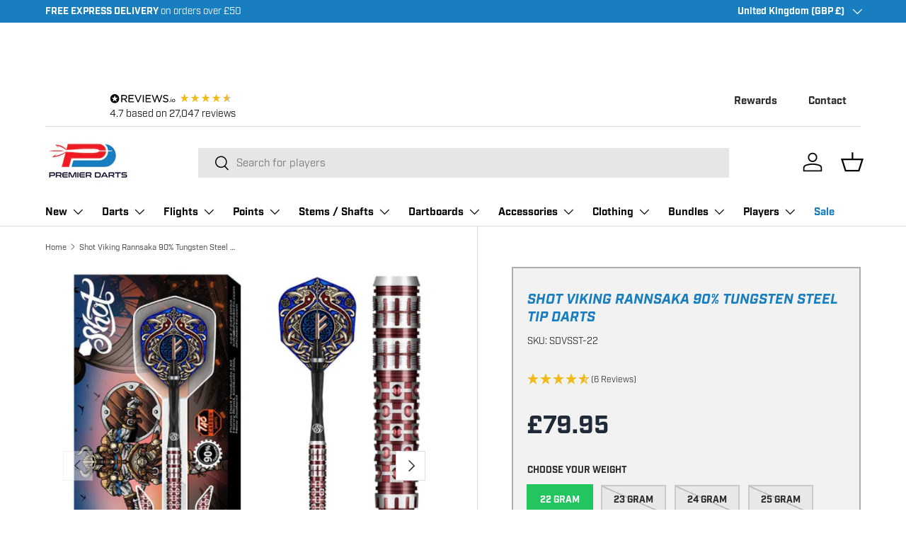

--- FILE ---
content_type: text/html; charset=utf-8
request_url: https://premierdarts.co.uk/products/shot-viking-rannsaka-90-tungsten-steel-tip-darts?variant=45438218961142
body_size: 123684
content:
<!doctype html>
<html class="no-js" lang="en" dir="ltr">
<head><meta charset="utf-8">
<meta name="viewport" content="width=device-width,initial-scale=1">
<title>Shot Viking Rannsaka 90% Tungsten Steel Tip Darts &ndash; Premier Darts</title><link rel="canonical" href="https://premierdarts.co.uk/products/shot-viking-rannsaka-90-tungsten-steel-tip-darts"><link rel="icon" href="//premierdarts.co.uk/cdn/shop/files/favicon_ico.jpg?crop=center&height=48&v=1658842644&width=48" type="image/jpeg">
  <link rel="apple-touch-icon" href="//premierdarts.co.uk/cdn/shop/files/favicon_ico.jpg?crop=center&height=180&v=1658842644&width=180"><meta name="description" content="Buy Shot Viking Rannsaka 90% Tungsten Steel Tip Darts online at PremierDarts.co.uk ✓ UK Based ✓ Fast Shipping ✓ Finance Available!">
<script type="application/ld+json" class="no-lazy" id="product-json-ld">{"@context": "https://schema.org","@graph": [{  "@type": "WebSite",  "@id": "https://premierdarts.co.uk/#website",  "url": "https://premierdarts.co.uk/",  "name": "Premier Darts",  "description": "Premier Darts",  "publisher": { "@id": "https://premierdarts.co.uk/#organization" },  "potentialAction": {    "@type": "SearchAction",    "target": { "@type": "EntryPoint", "urlTemplate": "https://premierdarts.co.uk/search?q={search_term_string}" },    "query-input": "required name=search_term_string"  },  "inLanguage": "en-GB"},{  "@type": "Organization",  "@id": "https://premierdarts.co.uk/#organization",  "name": "Premier Darts",  "url": "https://premierdarts.co.uk/",  "legalName": "Avant Garde Distribution Ltd",  "address": { "@type": "PostalAddress", "streetAddress": "10 Manor Lane Business and Trade Park","addressLocality": "Holmes Chapel","addressRegion": "Crewe","postalCode": "CW4 8AF","addressCountry": "GB"},  "vatID": "GB866605496",  "logo": {    "@id": "https://premierdarts.co.uk/#logo",    "@type": "ImageObject",    "url": "https://premierdarts.co.uk/cdn/shop/files/Premier-Darts-Logo-Background_3.jpg?v=1737737668&width=1920",    "contentUrl":"https://premierdarts.co.uk/cdn/shop/files/Premier-Darts-Logo-Background_3.jpg?v=1737737668&width=1920",    "width": 1920,    "height": 1080,    "isPartOf": { "@id": "https://premierdarts.co.uk/#website" }  },  "sameAs": [    "https://www.facebook.com/PremDartsUK",    "https://www.youtube.com/@OfficialPremierDarts",    "https://www.instagram.com/premierdarts/",    "https://x.com/PremierDarts"  ],  "contactPoint": [    {      "@type": "ContactPoint",      "telephone": "+44 1477 536220",      "contactType": "customer service",      "areaServed": "GB",      "availableLanguage": "en"    }  ],  "hasMerchantReturnPolicy": {    "@id": "https://premierdarts.co.uk/#merchantReturnPolicy",    "@type": "MerchantReturnPolicy",    "applicableCountry": "GB",    "returnPolicyCategory": "https://schema.org/MerchantReturnFiniteReturnWindow",    "merchantReturnDays": 30,    "refundType": "https://schema.org/FullRefund",    "returnMethod": "https://schema.org/ReturnByMail",    "returnFees": "https://schema.org/ReturnFeesCustomerResponsibility",    "name": "30-Day Returns (Customer pays return shipping, no handling fees)"  }}        ,{  "@type": "WebPage",  "@id": "https://premierdarts.co.uk/#webpage",  "url": "https://premierdarts.co.uk/products/shot-viking-rannsaka-90-tungsten-steel-tip-darts",  "name": "Shot Viking Rannsaka 90% Tungsten Steel Tip Darts",  "isPartOf": { "@id": "https://premierdarts.co.uk/#website" },  "description": "SHOT VIKING RANNSAKA 90% TUNGSTEN STEEL TIP DARTS\nShot Viking Rannsaka 90% Tungsten Steel Tip Darts:\nBrand:  Shot Darts Material: Tungsten 90% Darts Weight: ...",  "breadcrumb": { "@id": "https:\/\/premierdarts.co.uk\/products\/shot-viking-rannsaka-90-tungsten-steel-tip-darts#breadcrumb" },  "publisher": { "@id": "https://premierdarts.co.uk/#organization" },"datePublished": "2023-11-02T03:14:38+00:00","inLanguage": "en-GB","primaryImageOfPage": {    "@id": "https://premierdarts.co.uk/products/shot-viking-rannsaka-90-tungsten-steel-tip-darts#primaryimage"  },  "image": {    "@id": "https://premierdarts.co.uk/products/shot-viking-rannsaka-90-tungsten-steel-tip-darts#primaryimage"  },  "thumbnailUrl": "https:\/\/premierdarts.co.uk\/cdn\/shop\/files\/Shot-Viking-Rannsaka-90-Tungsten-Steel-Tip-Darts.webp?v=1761500988\u0026width=1200","potentialAction": [    {      "@type": "ReadAction",      "target": ["https://premierdarts.co.uk/products/shot-viking-rannsaka-90-tungsten-steel-tip-darts"]    }  ]},{  "@type": "ImageObject",  "@id": "https://premierdarts.co.uk/products/shot-viking-rannsaka-90-tungsten-steel-tip-darts#primaryimage",  "publisher": { "@id": "https://premierdarts.co.uk/#organization" },  "image": { "@id": "https://premierdarts.co.uk/products/shot-viking-rannsaka-90-tungsten-steel-tip-darts#primaryimage" },  "url": "https:\/\/premierdarts.co.uk\/cdn\/shop\/files\/Shot-Viking-Rannsaka-90-Tungsten-Steel-Tip-Darts.webp?v=1761500988\u0026width=1200",  "contentUrl": "https:\/\/premierdarts.co.uk\/cdn\/shop\/files\/Shot-Viking-Rannsaka-90-Tungsten-Steel-Tip-Darts.webp?v=1761500988\u0026width=1200",  "width": 1200,  "height": 630,  "caption": "Shot Viking Rannsaka 90% Tungsten Steel Tip Darts",  "inLanguage": "en-GB",  "isPartOf": { "@id": "https://premierdarts.co.uk/#website" }},{  "@type": "Product",  "@id": "https://premierdarts.co.uk/products/shot-viking-rannsaka-90-tungsten-steel-tip-darts#product",  "name": "Shot Viking Rannsaka 90% Tungsten Steel Tip Darts",  "url": "https://premierdarts.co.uk/products/shot-viking-rannsaka-90-tungsten-steel-tip-darts",  "description": "SHOT VIKING RANNSAKA 90% TUNGSTEN STEEL TIP DARTS\nShot Viking Rannsaka 90% Tungsten Steel Tip Darts:\nBrand:  Shot Darts Material: Tungsten 90% Darts Weight:  23g | 25g | 27g\n\n\nSatisfy your appetite for destruction with Rannsaka. Come in on stealth – this 90% tungsten rear-weighted barrel’s sleekl...",                "gtin13": "9415639042474",        "mpn": "VSST-22",  "sku": "SDVSST-22",  "brand": {    "@type": "Brand",    "name": "Shot"  },    "image": [        "https://premierdarts.co.uk/cdn/shop/files/Shot-Viking-Rannsaka-90-Tungsten-Steel-Tip-Darts.webp?v=1761500988&width=1200"    ,        "https://premierdarts.co.uk/cdn/shop/files/Viking_Rannsaka3.jpg?v=1768994098&width=1200"    ,        "https://premierdarts.co.uk/cdn/shop/files/Shot-Viking-Rannsaka-90-Tungsten-Steel-Tip-Darts-2.webp?v=1768994098&width=1200"    ,        "https://premierdarts.co.uk/cdn/shop/files/Shot-Viking-Rannsaka-90-Tungsten-Steel-Tip-Darts-3.webp?v=1768994098&width=1200"          ],    "category": "Darts",    "aggregateRating": {    "@type": "AggregateRating",    "ratingValue": 4.83,    "reviewCount": 6  },      "review": [{"@type":"Review","reviewRating":{"@type":"Rating","ratingValue":"5","bestRating":5,"worstRating":1},"author":{"@type":"Person","name":"Jamie B"},"reviewBody":"Perfect. Grip","datePublished":"2025-04-29T10:27:38.000Z","@id":"https://premierdarts.co.uk/#/schema/review/product_review-45747485","name":"Shot Viking Rannsaka 90% Tungsten Steel Tip Darts 24 GRAM"},{"@type":"Review","reviewRating":{"@type":"Rating","ratingValue":"4","bestRating":5,"worstRating":1},"author":{"@type":"Person","name":"Joseph H"},"datePublished":"2025-04-22T10:28:01.000Z","@id":"https://premierdarts.co.uk/#/schema/review/product_review-45749123","name":"Shot Viking Rannsaka 90% Tungsten Steel Tip Darts 22 GRAM"},{"@type":"Review","reviewRating":{"@type":"Rating","ratingValue":"5","bestRating":5,"worstRating":1},"author":{"@type":"Person","name":"Jake R"},"reviewBody":"Fast delivery great service","datePublished":"2025-03-17T11:27:31.000Z","@id":"https://premierdarts.co.uk/#/schema/review/product_review-45746910","name":"Shot Viking Rannsaka 90% Tungsten Steel Tip Darts 23 GRAM"},{"@type":"Review","reviewRating":{"@type":"Rating","ratingValue":"5","bestRating":5,"worstRating":1},"author":{"@type":"Person","name":"Claire m"},"datePublished":"2024-03-28T11:26:04.000Z","@id":"https://premierdarts.co.uk/#/schema/review/product_review-45740693","name":"Shot Viking Rannsaka 90% Tungsten Steel Tip Darts 25 GRAM"},{"@type":"Review","reviewRating":{"@type":"Rating","ratingValue":"5","bestRating":5,"worstRating":1},"author":{"@type":"Person","name":"Mark B"},"reviewBody":"Absolutely excellent service from this shop fast delivery. Brilliant will shop again 👍","datePublished":"2024-02-08T11:28:43.000Z","@id":"https://premierdarts.co.uk/#/schema/review/product_review-45752188","name":"Shot Viking Rannsaka 90% Tungsten Steel Tip Darts 22 GRAM"},{"@type":"Review","reviewRating":{"@type":"Rating","ratingValue":"5","bestRating":5,"worstRating":1},"author":{"@type":"Person","name":"Adam B"},"datePublished":"2024-02-05T11:25:04.000Z","@id":"https://premierdarts.co.uk/#/schema/review/product_review-45736349","name":"Shot Viking Rannsaka 90% Tungsten Steel Tip Darts 24 GRAM"}],              "offers": {    "@type": "Offer",    "url": "https://premierdarts.co.uk/products/shot-viking-rannsaka-90-tungsten-steel-tip-darts",    "priceCurrency": "GBP",    "price": 79.95,    "priceValidUntil": "2027-01-26",    "availability": "https://schema.org/InStock",    "itemCondition": "https://schema.org/NewCondition",    "seller": {      "@type": "Organization",      "name": "Premier Darts"    },    "hasMerchantReturnPolicy": {         "@id": "https://premierdarts.co.uk/#merchantReturnPolicy",        "@type": "MerchantReturnPolicy",        "applicableCountry": "GB",        "returnPolicyCategory": "https://schema.org/MerchantReturnFiniteReturnWindow"    },    "shippingDetails": [      {        "@type": "OfferShippingDetails",        "shippingDestination": { "@type": "DefinedRegion", "addressCountry": "GB" },        "deliveryTime": {          "@type": "ShippingDeliveryTime",          "handlingTime": { "@type": "QuantitativeValue", "minValue": 0, "maxValue": 0, "unitCode": "d" },          "transitTime": { "@type": "QuantitativeValue", "minValue": 1, "maxValue": 2, "unitCode": "d" },          "businessDays": {            "@type": "OpeningHoursSpecification",            "dayOfWeek": ["Monday","Tuesday","Wednesday","Thursday","Friday","Saturday"]          },          "cutoffTime": "16:00:00"        },        "shippingRate": {          "@type": "MonetaryAmount",          "currency": "GBP",          "value": "0.00"        },        "name": "Standard Delivery (1-2 Days, Mon-Sat £2.80)"      },      {        "@type": "OfferShippingDetails",        "shippingDestination": { "@type": "DefinedRegion", "addressCountry": "GB" },        "deliveryTime": {          "@type": "ShippingDeliveryTime",          "handlingTime": { "@type": "QuantitativeValue", "minValue": 0, "maxValue": 0, "unitCode": "d" },          "transitTime": { "@type": "QuantitativeValue", "minValue": 1, "maxValue": 1, "unitCode": "d" },          "businessDays": {            "@type": "OpeningHoursSpecification",            "dayOfWeek": ["Monday","Tuesday","Wednesday","Thursday","Friday","Saturday"]          },          "cutoffTime": "16:00:00"        },        "shippingRate": {          "@type": "MonetaryAmount",          "currency": "GBP",          "value": "6.95"        },        "name": "Express Delivery (1 Day, Mon-Sat)"      }    ]  }  },{  "@type": "BreadcrumbList",  "name": "Premier Darts Breadcrumbs",  "@id": "https://premierdarts.co.uk/products/shot-viking-rannsaka-90-tungsten-steel-tip-darts#breadcrumb",  "itemListElement": [    {      "@type": "ListItem",      "position": 1,      "name": "Home",      "item": "https://premierdarts.co.uk"    }        ,    {      "@type": "ListItem",      "position": 2,      "name": "Shot Viking Rannsaka 90% Tungsten Steel Tip Darts",      "item": "https://premierdarts.co.uk/products/shot-viking-rannsaka-90-tungsten-steel-tip-darts"    }      ]}]    }
</script><meta property="og:site_name" content="Premier Darts">
<meta property="og:url" content="https://premierdarts.co.uk/products/shot-viking-rannsaka-90-tungsten-steel-tip-darts">
<meta property="og:title" content="Shot Viking Rannsaka 90% Tungsten Steel Tip Darts">
<meta property="og:type" content="product">
<meta property="og:description" content="Buy Shot Viking Rannsaka 90% Tungsten Steel Tip Darts online at PremierDarts.co.uk ✓ UK Based ✓ Fast Shipping ✓ Finance Available!"><meta property="og:image" content="http://premierdarts.co.uk/cdn/shop/files/Shot-Viking-Rannsaka-90-Tungsten-Steel-Tip-Darts.webp?crop=center&height=1200&v=1761500988&width=1200">
  <meta property="og:image:secure_url" content="https://premierdarts.co.uk/cdn/shop/files/Shot-Viking-Rannsaka-90-Tungsten-Steel-Tip-Darts.webp?crop=center&height=1200&v=1761500988&width=1200">
  <meta property="og:image:width" content="1200">
  <meta property="og:image:height" content="1200"><meta property="og:price:amount" content="79.95">
  <meta property="og:price:currency" content="GBP"><meta name="twitter:site" content="@PremierDarts">
<meta name="twitter:card" content="summary_large_image">
<meta name="twitter:title" content="Shot Viking Rannsaka 90% Tungsten Steel Tip Darts">
<meta name="twitter:description" content="Buy Shot Viking Rannsaka 90% Tungsten Steel Tip Darts online at PremierDarts.co.uk ✓ UK Based ✓ Fast Shipping ✓ Finance Available!">
<link rel="preload" href="https://use.typekit.net/imi5jas.css" as="style" onload="this.rel='stylesheet'">
  <noscript><link rel="stylesheet" href="https://use.typekit.net/imi5jas.css"></noscript>
  <link rel="preload" href="//premierdarts.co.uk/cdn/shop/t/68/assets/main.css?v=74991417317122092061767647668" as="style" onload="this.rel='stylesheet'">
  <noscript><link rel="stylesheet" href="//premierdarts.co.uk/cdn/shop/t/68/assets/main.css?v=74991417317122092061767647668"></noscript><style data-shopify>
@font-face {
  font-family: "DM Sans";
  font-weight: 400;
  font-style: normal;
  font-display: swap;
  src: url("//premierdarts.co.uk/cdn/fonts/dm_sans/dmsans_n4.ec80bd4dd7e1a334c969c265873491ae56018d72.woff2") format("woff2"),
       url("//premierdarts.co.uk/cdn/fonts/dm_sans/dmsans_n4.87bdd914d8a61247b911147ae68e754d695c58a6.woff") format("woff");
}
@font-face {
  font-family: "DM Sans";
  font-weight: 700;
  font-style: normal;
  font-display: swap;
  src: url("//premierdarts.co.uk/cdn/fonts/dm_sans/dmsans_n7.97e21d81502002291ea1de8aefb79170c6946ce5.woff2") format("woff2"),
       url("//premierdarts.co.uk/cdn/fonts/dm_sans/dmsans_n7.af5c214f5116410ca1d53a2090665620e78e2e1b.woff") format("woff");
}
@font-face {
  font-family: "DM Sans";
  font-weight: 400;
  font-style: italic;
  font-display: swap;
  src: url("//premierdarts.co.uk/cdn/fonts/dm_sans/dmsans_i4.b8fe05e69ee95d5a53155c346957d8cbf5081c1a.woff2") format("woff2"),
       url("//premierdarts.co.uk/cdn/fonts/dm_sans/dmsans_i4.403fe28ee2ea63e142575c0aa47684d65f8c23a0.woff") format("woff");
}
@font-face {
  font-family: "DM Sans";
  font-weight: 700;
  font-style: italic;
  font-display: swap;
  src: url("//premierdarts.co.uk/cdn/fonts/dm_sans/dmsans_i7.52b57f7d7342eb7255084623d98ab83fd96e7f9b.woff2") format("woff2"),
       url("//premierdarts.co.uk/cdn/fonts/dm_sans/dmsans_i7.d5e14ef18a1d4a8ce78a4187580b4eb1759c2eda.woff") format("woff");
}
@font-face {
  font-family: "DM Sans";
  font-weight: 700;
  font-style: italic;
  font-display: swap;
  src: url("//premierdarts.co.uk/cdn/fonts/dm_sans/dmsans_i7.52b57f7d7342eb7255084623d98ab83fd96e7f9b.woff2") format("woff2"),
       url("//premierdarts.co.uk/cdn/fonts/dm_sans/dmsans_i7.d5e14ef18a1d4a8ce78a4187580b4eb1759c2eda.woff") format("woff");
}
@font-face {
  font-family: "DM Sans";
  font-weight: 700;
  font-style: normal;
  font-display: swap;
  src: url("//premierdarts.co.uk/cdn/fonts/dm_sans/dmsans_n7.97e21d81502002291ea1de8aefb79170c6946ce5.woff2") format("woff2"),
       url("//premierdarts.co.uk/cdn/fonts/dm_sans/dmsans_n7.af5c214f5116410ca1d53a2090665620e78e2e1b.woff") format("woff");
}
:root {
      --bg-color: 255 255 255 / 1.0;
      --bg-color-og: 255 255 255 / 1.0;
      --heading-color: 24 126 192;
      --text-color: 42 43 42;
      --text-color-og: 42 43 42;
      --scrollbar-color: 42 43 42;
      --link-color: 42 43 42;
      --link-color-og: 42 43 42;
      --star-color: 255 159 28;--swatch-border-color-default: 212 213 212;
        --swatch-border-color-active: 149 149 149;
        --swatch-card-size: 20px;
        --swatch-variant-picker-size: 48px;--color-scheme-1-bg: 242 242 242 / 1.0;
      --color-scheme-1-grad: ;
      --color-scheme-1-heading: 42 43 42;
      --color-scheme-1-text: 42 43 42;
      --color-scheme-1-btn-bg: 24 126 192;
      --color-scheme-1-btn-text: 255 255 255;
      --color-scheme-1-btn-bg-hover: 71 152 204;--color-scheme-2-bg: 13 13 13 / 1.0;
      --color-scheme-2-grad: linear-gradient(270deg, rgba(0, 0, 0, 0.88) 4%, rgba(18, 37, 58, 1) 49%, rgba(0, 0, 0, 1) 92%);
      --color-scheme-2-heading: 255 255 255;
      --color-scheme-2-text: 255 255 255;
      --color-scheme-2-btn-bg: 255 255 255;
      --color-scheme-2-btn-text: 255 255 255;
      --color-scheme-2-btn-bg-hover: 255 255 255;--color-scheme-3-bg: 21 21 21 / 1.0;
      --color-scheme-3-grad: ;
      --color-scheme-3-heading: 255 255 255;
      --color-scheme-3-text: 255 255 255;
      --color-scheme-3-btn-bg: 24 126 192;
      --color-scheme-3-btn-text: 255 255 255;
      --color-scheme-3-btn-bg-hover: 71 152 204;

      --drawer-bg-color: 255 255 255 / 1.0;
      --drawer-text-color: 42 43 42;

      --panel-bg-color: 244 244 244 / 1.0;
      --panel-heading-color: 42 43 42;
      --panel-text-color: 42 43 42;

      --in-stock-text-color: 44 126 63;
      --low-stock-text-color: 210 134 26;
      --very-low-stock-text-color: 180 12 28;
      --no-stock-text-color: 119 119 119;
      --no-stock-backordered-text-color: 119 119 119;

      --error-bg-color: 252 237 238;
      --error-text-color: 180 12 28;
      --success-bg-color: 232 246 234;
      --success-text-color: 44 126 63;
      --info-bg-color: 228 237 250;
      --info-text-color: 26 102 210;

      --heading-font-family: "DM Sans", sans-serif;
      --heading-font-style: italic;
      --heading-font-weight: 700;
      --heading-scale-start: 2;

      --navigation-font-family: "DM Sans", sans-serif;
      --navigation-font-style: normal;
      --navigation-font-weight: 700;
      --heading-text-transform: uppercase;
--subheading-text-transform: none;
      --body-font-family: "DM Sans", sans-serif;
      --body-font-style: normal;
      --body-font-weight: 400;
      --body-font-size: 15;

      --section-gap: 32;
      --heading-gap: calc(8 * var(--space-unit));--heading-gap: calc(6 * var(--space-unit));--grid-column-gap: 20px;--btn-bg-color: 24 126 192;
      --btn-bg-hover-color: 71 152 204;
      --btn-text-color: 255 255 255;
      --btn-bg-color-og: 24 126 192;
      --btn-text-color-og: 255 255 255;
      --btn-alt-bg-color: 255 255 255;
      --btn-alt-bg-alpha: 1.0;
      --btn-alt-text-color: 24 126 192;
      --btn-border-width: 2px;
      --btn-padding-y: 12px;

      

      --btn-lg-border-radius: 50%;
      --btn-icon-border-radius: 50%;
      --input-with-btn-inner-radius: var(--btn-border-radius);

      --input-bg-color: 255 255 255 / 1.0;
      --input-text-color: 42 43 42;
      --input-border-width: 2px;
      --input-border-radius: 0px;
      --textarea-border-radius: 0px;
      --input-bg-color-diff-3: #f7f7f7;
      --input-bg-color-diff-6: #f0f0f0;

      --modal-border-radius: 16px;
      --modal-overlay-color: 0 0 0;
      --modal-overlay-opacity: 0.4;
      --drawer-border-radius: 16px;
      --overlay-border-radius: 0px;

      --custom-label-bg-color: 244 244 244 / 1.0;
      --custom-label-text-color: 42 43 42 / 1.0;--sale-label-bg-color: 170 17 85 / 1.0;
      --sale-label-text-color: 255 255 255 / 1.0;--sold-out-label-bg-color: 42 43 42 / 1.0;
      --sold-out-label-text-color: 255 255 255 / 1.0;--new-label-bg-color: 24 126 192 / 1.0;
      --new-label-text-color: 255 255 255 / 1.0;--preorder-label-bg-color: 0 166 237 / 1.0;
      --preorder-label-text-color: 255 255 255 / 1.0;

      --collection-label-color: 255 255 255 / 1.0;

      --page-width: 1200px;
      --gutter-sm: 20px;
      --gutter-md: 32px;
      --gutter-lg: 64px;

      --payment-terms-bg-color: #ffffff;

      --coll-card-bg-color: #F9F9F9;
      --coll-card-border-color: #f2f2f2;

      --card-highlight-bg-color: #F9F9F9;
      --card-highlight-text-color: 85 85 85;
      --card-highlight-border-color: #E1E1E1;--card-bg-color: #ffffff;
      --card-text-color: 38 38 43;
      --card-border-color: #f2f2f2;

      --reading-width: 48em;
    }

    @media (max-width: 769px) {
      :root {
        --reading-width: 36em;
      }
    }
  </style>
  <script src="//premierdarts.co.uk/cdn/shop/t/68/assets/main.js?v=182340204423554326591767647669" defer="defer"></script>
  <script src="//premierdarts.co.uk/cdn/shop/t/68/assets/variant-picker.js?v=53452317788455183051767647668" defer="defer"></script>
  <script src="//premierdarts.co.uk/cdn/shop/t/68/assets/custom-select.js?v=173148981874697908181767647667" defer="defer"></script><link rel="preload" href="//premierdarts.co.uk/cdn/fonts/dm_sans/dmsans_n4.ec80bd4dd7e1a334c969c265873491ae56018d72.woff2" as="font" type="font/woff2" crossorigin fetchpriority="high"><link rel="preload" href="//premierdarts.co.uk/cdn/fonts/dm_sans/dmsans_i7.52b57f7d7342eb7255084623d98ab83fd96e7f9b.woff2" as="font" type="font/woff2" crossorigin fetchpriority="high"><link rel="stylesheet" href="//premierdarts.co.uk/cdn/shop/t/68/assets/swatches.css?v=177406669075974223261767647669" media="print" onload="this.media='all'">
    <noscript><link rel="stylesheet" href="//premierdarts.co.uk/cdn/shop/t/68/assets/swatches.css?v=177406669075974223261767647669"></noscript><script>window.performance && window.performance.mark && window.performance.mark('shopify.content_for_header.start');</script><meta name="facebook-domain-verification" content="0b00mhu9ztv3qfv8q6mb1wkve4o563">
<meta id="shopify-digital-wallet" name="shopify-digital-wallet" content="/63689752822/digital_wallets/dialog">
<meta name="shopify-checkout-api-token" content="b51a2ab5a1e5898a90b2a6a7c50e0d24">
<meta id="in-context-paypal-metadata" data-shop-id="63689752822" data-venmo-supported="false" data-environment="production" data-locale="en_US" data-paypal-v4="true" data-currency="GBP">
<link rel="alternate" type="application/json+oembed" href="https://premierdarts.co.uk/products/shot-viking-rannsaka-90-tungsten-steel-tip-darts.oembed">
<script async="async" src="/checkouts/internal/preloads.js?locale=en-GB"></script>
<link rel="preconnect" href="https://shop.app" crossorigin="anonymous">
<script async="async" src="https://shop.app/checkouts/internal/preloads.js?locale=en-GB&shop_id=63689752822" crossorigin="anonymous"></script>
<script id="apple-pay-shop-capabilities" type="application/json">{"shopId":63689752822,"countryCode":"GB","currencyCode":"GBP","merchantCapabilities":["supports3DS"],"merchantId":"gid:\/\/shopify\/Shop\/63689752822","merchantName":"Premier Darts","requiredBillingContactFields":["postalAddress","email"],"requiredShippingContactFields":["postalAddress","email"],"shippingType":"shipping","supportedNetworks":["visa","maestro","masterCard","amex","discover","elo"],"total":{"type":"pending","label":"Premier Darts","amount":"1.00"},"shopifyPaymentsEnabled":true,"supportsSubscriptions":true}</script>
<script id="shopify-features" type="application/json">{"accessToken":"b51a2ab5a1e5898a90b2a6a7c50e0d24","betas":["rich-media-storefront-analytics"],"domain":"premierdarts.co.uk","predictiveSearch":true,"shopId":63689752822,"locale":"en"}</script>
<script>var Shopify = Shopify || {};
Shopify.shop = "premierdarts.myshopify.com";
Shopify.locale = "en";
Shopify.currency = {"active":"GBP","rate":"1.0"};
Shopify.country = "GB";
Shopify.theme = {"name":"main-theme\/main","id":177882235256,"schema_name":"Enterprise","schema_version":"1.6.3","theme_store_id":null,"role":"main"};
Shopify.theme.handle = "null";
Shopify.theme.style = {"id":null,"handle":null};
Shopify.cdnHost = "premierdarts.co.uk/cdn";
Shopify.routes = Shopify.routes || {};
Shopify.routes.root = "/";</script>
<script type="module">!function(o){(o.Shopify=o.Shopify||{}).modules=!0}(window);</script>
<script>!function(o){function n(){var o=[];function n(){o.push(Array.prototype.slice.apply(arguments))}return n.q=o,n}var t=o.Shopify=o.Shopify||{};t.loadFeatures=n(),t.autoloadFeatures=n()}(window);</script>
<script>
  window.ShopifyPay = window.ShopifyPay || {};
  window.ShopifyPay.apiHost = "shop.app\/pay";
  window.ShopifyPay.redirectState = null;
</script>
<script id="shop-js-analytics" type="application/json">{"pageType":"product"}</script>
<script defer="defer" async type="module" src="//premierdarts.co.uk/cdn/shopifycloud/shop-js/modules/v2/client.init-shop-cart-sync_BT-GjEfc.en.esm.js"></script>
<script defer="defer" async type="module" src="//premierdarts.co.uk/cdn/shopifycloud/shop-js/modules/v2/chunk.common_D58fp_Oc.esm.js"></script>
<script defer="defer" async type="module" src="//premierdarts.co.uk/cdn/shopifycloud/shop-js/modules/v2/chunk.modal_xMitdFEc.esm.js"></script>
<script type="module">
  await import("//premierdarts.co.uk/cdn/shopifycloud/shop-js/modules/v2/client.init-shop-cart-sync_BT-GjEfc.en.esm.js");
await import("//premierdarts.co.uk/cdn/shopifycloud/shop-js/modules/v2/chunk.common_D58fp_Oc.esm.js");
await import("//premierdarts.co.uk/cdn/shopifycloud/shop-js/modules/v2/chunk.modal_xMitdFEc.esm.js");

  window.Shopify.SignInWithShop?.initShopCartSync?.({"fedCMEnabled":true,"windoidEnabled":true});

</script>
<script>
  window.Shopify = window.Shopify || {};
  if (!window.Shopify.featureAssets) window.Shopify.featureAssets = {};
  window.Shopify.featureAssets['shop-js'] = {"shop-cart-sync":["modules/v2/client.shop-cart-sync_DZOKe7Ll.en.esm.js","modules/v2/chunk.common_D58fp_Oc.esm.js","modules/v2/chunk.modal_xMitdFEc.esm.js"],"init-fed-cm":["modules/v2/client.init-fed-cm_B6oLuCjv.en.esm.js","modules/v2/chunk.common_D58fp_Oc.esm.js","modules/v2/chunk.modal_xMitdFEc.esm.js"],"shop-cash-offers":["modules/v2/client.shop-cash-offers_D2sdYoxE.en.esm.js","modules/v2/chunk.common_D58fp_Oc.esm.js","modules/v2/chunk.modal_xMitdFEc.esm.js"],"shop-login-button":["modules/v2/client.shop-login-button_QeVjl5Y3.en.esm.js","modules/v2/chunk.common_D58fp_Oc.esm.js","modules/v2/chunk.modal_xMitdFEc.esm.js"],"pay-button":["modules/v2/client.pay-button_DXTOsIq6.en.esm.js","modules/v2/chunk.common_D58fp_Oc.esm.js","modules/v2/chunk.modal_xMitdFEc.esm.js"],"shop-button":["modules/v2/client.shop-button_DQZHx9pm.en.esm.js","modules/v2/chunk.common_D58fp_Oc.esm.js","modules/v2/chunk.modal_xMitdFEc.esm.js"],"avatar":["modules/v2/client.avatar_BTnouDA3.en.esm.js"],"init-windoid":["modules/v2/client.init-windoid_CR1B-cfM.en.esm.js","modules/v2/chunk.common_D58fp_Oc.esm.js","modules/v2/chunk.modal_xMitdFEc.esm.js"],"init-shop-for-new-customer-accounts":["modules/v2/client.init-shop-for-new-customer-accounts_C_vY_xzh.en.esm.js","modules/v2/client.shop-login-button_QeVjl5Y3.en.esm.js","modules/v2/chunk.common_D58fp_Oc.esm.js","modules/v2/chunk.modal_xMitdFEc.esm.js"],"init-shop-email-lookup-coordinator":["modules/v2/client.init-shop-email-lookup-coordinator_BI7n9ZSv.en.esm.js","modules/v2/chunk.common_D58fp_Oc.esm.js","modules/v2/chunk.modal_xMitdFEc.esm.js"],"init-shop-cart-sync":["modules/v2/client.init-shop-cart-sync_BT-GjEfc.en.esm.js","modules/v2/chunk.common_D58fp_Oc.esm.js","modules/v2/chunk.modal_xMitdFEc.esm.js"],"shop-toast-manager":["modules/v2/client.shop-toast-manager_DiYdP3xc.en.esm.js","modules/v2/chunk.common_D58fp_Oc.esm.js","modules/v2/chunk.modal_xMitdFEc.esm.js"],"init-customer-accounts":["modules/v2/client.init-customer-accounts_D9ZNqS-Q.en.esm.js","modules/v2/client.shop-login-button_QeVjl5Y3.en.esm.js","modules/v2/chunk.common_D58fp_Oc.esm.js","modules/v2/chunk.modal_xMitdFEc.esm.js"],"init-customer-accounts-sign-up":["modules/v2/client.init-customer-accounts-sign-up_iGw4briv.en.esm.js","modules/v2/client.shop-login-button_QeVjl5Y3.en.esm.js","modules/v2/chunk.common_D58fp_Oc.esm.js","modules/v2/chunk.modal_xMitdFEc.esm.js"],"shop-follow-button":["modules/v2/client.shop-follow-button_CqMgW2wH.en.esm.js","modules/v2/chunk.common_D58fp_Oc.esm.js","modules/v2/chunk.modal_xMitdFEc.esm.js"],"checkout-modal":["modules/v2/client.checkout-modal_xHeaAweL.en.esm.js","modules/v2/chunk.common_D58fp_Oc.esm.js","modules/v2/chunk.modal_xMitdFEc.esm.js"],"shop-login":["modules/v2/client.shop-login_D91U-Q7h.en.esm.js","modules/v2/chunk.common_D58fp_Oc.esm.js","modules/v2/chunk.modal_xMitdFEc.esm.js"],"lead-capture":["modules/v2/client.lead-capture_BJmE1dJe.en.esm.js","modules/v2/chunk.common_D58fp_Oc.esm.js","modules/v2/chunk.modal_xMitdFEc.esm.js"],"payment-terms":["modules/v2/client.payment-terms_Ci9AEqFq.en.esm.js","modules/v2/chunk.common_D58fp_Oc.esm.js","modules/v2/chunk.modal_xMitdFEc.esm.js"]};
</script>
<script>(function() {
  var isLoaded = false;
  function asyncLoad() {
    if (isLoaded) return;
    isLoaded = true;
    var urls = ["https:\/\/cdn.logbase.io\/lb-upsell-wrapper.js?shop=premierdarts.myshopify.com"];
    for (var i = 0; i < urls.length; i++) {
      var s = document.createElement('script');
      s.type = 'text/javascript';
      s.async = true;
      s.src = urls[i];
      var x = document.getElementsByTagName('script')[0];
      x.parentNode.insertBefore(s, x);
    }
  };
  if(window.attachEvent) {
    window.attachEvent('onload', asyncLoad);
  } else {
    window.addEventListener('load', asyncLoad, false);
  }
})();</script>
<script id="__st">var __st={"a":63689752822,"offset":0,"reqid":"b4188f99-1db9-4034-9e6a-9d1b4fdb6d93-1769428098","pageurl":"premierdarts.co.uk\/products\/shot-viking-rannsaka-90-tungsten-steel-tip-darts?variant=45438218961142","u":"5e8cb38b93d5","p":"product","rtyp":"product","rid":8181516042486};</script>
<script>window.ShopifyPaypalV4VisibilityTracking = true;</script>
<script id="captcha-bootstrap">!function(){'use strict';const t='contact',e='account',n='new_comment',o=[[t,t],['blogs',n],['comments',n],[t,'customer']],c=[[e,'customer_login'],[e,'guest_login'],[e,'recover_customer_password'],[e,'create_customer']],r=t=>t.map((([t,e])=>`form[action*='/${t}']:not([data-nocaptcha='true']) input[name='form_type'][value='${e}']`)).join(','),a=t=>()=>t?[...document.querySelectorAll(t)].map((t=>t.form)):[];function s(){const t=[...o],e=r(t);return a(e)}const i='password',u='form_key',d=['recaptcha-v3-token','g-recaptcha-response','h-captcha-response',i],f=()=>{try{return window.sessionStorage}catch{return}},m='__shopify_v',_=t=>t.elements[u];function p(t,e,n=!1){try{const o=window.sessionStorage,c=JSON.parse(o.getItem(e)),{data:r}=function(t){const{data:e,action:n}=t;return t[m]||n?{data:e,action:n}:{data:t,action:n}}(c);for(const[e,n]of Object.entries(r))t.elements[e]&&(t.elements[e].value=n);n&&o.removeItem(e)}catch(o){console.error('form repopulation failed',{error:o})}}const l='form_type',E='cptcha';function T(t){t.dataset[E]=!0}const w=window,h=w.document,L='Shopify',v='ce_forms',y='captcha';let A=!1;((t,e)=>{const n=(g='f06e6c50-85a8-45c8-87d0-21a2b65856fe',I='https://cdn.shopify.com/shopifycloud/storefront-forms-hcaptcha/ce_storefront_forms_captcha_hcaptcha.v1.5.2.iife.js',D={infoText:'Protected by hCaptcha',privacyText:'Privacy',termsText:'Terms'},(t,e,n)=>{const o=w[L][v],c=o.bindForm;if(c)return c(t,g,e,D).then(n);var r;o.q.push([[t,g,e,D],n]),r=I,A||(h.body.append(Object.assign(h.createElement('script'),{id:'captcha-provider',async:!0,src:r})),A=!0)});var g,I,D;w[L]=w[L]||{},w[L][v]=w[L][v]||{},w[L][v].q=[],w[L][y]=w[L][y]||{},w[L][y].protect=function(t,e){n(t,void 0,e),T(t)},Object.freeze(w[L][y]),function(t,e,n,w,h,L){const[v,y,A,g]=function(t,e,n){const i=e?o:[],u=t?c:[],d=[...i,...u],f=r(d),m=r(i),_=r(d.filter((([t,e])=>n.includes(e))));return[a(f),a(m),a(_),s()]}(w,h,L),I=t=>{const e=t.target;return e instanceof HTMLFormElement?e:e&&e.form},D=t=>v().includes(t);t.addEventListener('submit',(t=>{const e=I(t);if(!e)return;const n=D(e)&&!e.dataset.hcaptchaBound&&!e.dataset.recaptchaBound,o=_(e),c=g().includes(e)&&(!o||!o.value);(n||c)&&t.preventDefault(),c&&!n&&(function(t){try{if(!f())return;!function(t){const e=f();if(!e)return;const n=_(t);if(!n)return;const o=n.value;o&&e.removeItem(o)}(t);const e=Array.from(Array(32),(()=>Math.random().toString(36)[2])).join('');!function(t,e){_(t)||t.append(Object.assign(document.createElement('input'),{type:'hidden',name:u})),t.elements[u].value=e}(t,e),function(t,e){const n=f();if(!n)return;const o=[...t.querySelectorAll(`input[type='${i}']`)].map((({name:t})=>t)),c=[...d,...o],r={};for(const[a,s]of new FormData(t).entries())c.includes(a)||(r[a]=s);n.setItem(e,JSON.stringify({[m]:1,action:t.action,data:r}))}(t,e)}catch(e){console.error('failed to persist form',e)}}(e),e.submit())}));const S=(t,e)=>{t&&!t.dataset[E]&&(n(t,e.some((e=>e===t))),T(t))};for(const o of['focusin','change'])t.addEventListener(o,(t=>{const e=I(t);D(e)&&S(e,y())}));const B=e.get('form_key'),M=e.get(l),P=B&&M;t.addEventListener('DOMContentLoaded',(()=>{const t=y();if(P)for(const e of t)e.elements[l].value===M&&p(e,B);[...new Set([...A(),...v().filter((t=>'true'===t.dataset.shopifyCaptcha))])].forEach((e=>S(e,t)))}))}(h,new URLSearchParams(w.location.search),n,t,e,['guest_login'])})(!0,!0)}();</script>
<script integrity="sha256-4kQ18oKyAcykRKYeNunJcIwy7WH5gtpwJnB7kiuLZ1E=" data-source-attribution="shopify.loadfeatures" defer="defer" src="//premierdarts.co.uk/cdn/shopifycloud/storefront/assets/storefront/load_feature-a0a9edcb.js" crossorigin="anonymous"></script>
<script crossorigin="anonymous" defer="defer" src="//premierdarts.co.uk/cdn/shopifycloud/storefront/assets/shopify_pay/storefront-65b4c6d7.js?v=20250812"></script>
<script data-source-attribution="shopify.dynamic_checkout.dynamic.init">var Shopify=Shopify||{};Shopify.PaymentButton=Shopify.PaymentButton||{isStorefrontPortableWallets:!0,init:function(){window.Shopify.PaymentButton.init=function(){};var t=document.createElement("script");t.src="https://premierdarts.co.uk/cdn/shopifycloud/portable-wallets/latest/portable-wallets.en.js",t.type="module",document.head.appendChild(t)}};
</script>
<script data-source-attribution="shopify.dynamic_checkout.buyer_consent">
  function portableWalletsHideBuyerConsent(e){var t=document.getElementById("shopify-buyer-consent"),n=document.getElementById("shopify-subscription-policy-button");t&&n&&(t.classList.add("hidden"),t.setAttribute("aria-hidden","true"),n.removeEventListener("click",e))}function portableWalletsShowBuyerConsent(e){var t=document.getElementById("shopify-buyer-consent"),n=document.getElementById("shopify-subscription-policy-button");t&&n&&(t.classList.remove("hidden"),t.removeAttribute("aria-hidden"),n.addEventListener("click",e))}window.Shopify?.PaymentButton&&(window.Shopify.PaymentButton.hideBuyerConsent=portableWalletsHideBuyerConsent,window.Shopify.PaymentButton.showBuyerConsent=portableWalletsShowBuyerConsent);
</script>
<script>
  function portableWalletsCleanup(e){e&&e.src&&console.error("Failed to load portable wallets script "+e.src);var t=document.querySelectorAll("shopify-accelerated-checkout .shopify-payment-button__skeleton, shopify-accelerated-checkout-cart .wallet-cart-button__skeleton"),e=document.getElementById("shopify-buyer-consent");for(let e=0;e<t.length;e++)t[e].remove();e&&e.remove()}function portableWalletsNotLoadedAsModule(e){e instanceof ErrorEvent&&"string"==typeof e.message&&e.message.includes("import.meta")&&"string"==typeof e.filename&&e.filename.includes("portable-wallets")&&(window.removeEventListener("error",portableWalletsNotLoadedAsModule),window.Shopify.PaymentButton.failedToLoad=e,"loading"===document.readyState?document.addEventListener("DOMContentLoaded",window.Shopify.PaymentButton.init):window.Shopify.PaymentButton.init())}window.addEventListener("error",portableWalletsNotLoadedAsModule);
</script>

<script type="module" src="https://premierdarts.co.uk/cdn/shopifycloud/portable-wallets/latest/portable-wallets.en.js" onError="portableWalletsCleanup(this)" crossorigin="anonymous"></script>
<script nomodule>
  document.addEventListener("DOMContentLoaded", portableWalletsCleanup);
</script>

<link id="shopify-accelerated-checkout-styles" rel="stylesheet" media="screen" href="https://premierdarts.co.uk/cdn/shopifycloud/portable-wallets/latest/accelerated-checkout-backwards-compat.css" crossorigin="anonymous">
<style id="shopify-accelerated-checkout-cart">
        #shopify-buyer-consent {
  margin-top: 1em;
  display: inline-block;
  width: 100%;
}

#shopify-buyer-consent.hidden {
  display: none;
}

#shopify-subscription-policy-button {
  background: none;
  border: none;
  padding: 0;
  text-decoration: underline;
  font-size: inherit;
  cursor: pointer;
}

#shopify-subscription-policy-button::before {
  box-shadow: none;
}

      </style>
<script id="sections-script" data-sections="header,footer" defer="defer" src="//premierdarts.co.uk/cdn/shop/t/68/compiled_assets/scripts.js?v=164560"></script>
<script>window.performance && window.performance.mark && window.performance.mark('shopify.content_for_header.end');</script>


  <script>document.documentElement.className = document.documentElement.className.replace('no-js', 'js');</script><!-- CC Custom Head Start --><!-- CC Custom Head End --><style>
    @media (max-width: 768px) {
  section#shopify-section-sections--24480205504888__custom_liquid_bGyWDL {
    display: none !important;
  }
}
  </style>

  <script src="https://analytics.ahrefs.com/analytics.js" data-key="LAqIotsDyl9kXcQ3yNNEzQ" async defer="defer"></script>
  <script src="//premierdarts.co.uk/cdn/shop/t/68/assets/canonical-collection-urls.js?v=68399242438465909251767823492" defer="defer"></script>
<!-- BEGIN app block: shopify://apps/consentmo-gdpr/blocks/gdpr_cookie_consent/4fbe573f-a377-4fea-9801-3ee0858cae41 -->


<!-- END app block --><!-- BEGIN app block: shopify://apps/boost-ai-search-filter/blocks/instant-search-app-embedded/7fc998ae-a150-4367-bab8-505d8a4503f7 --><script type="text/javascript">(function a(){!window.boostWidgetIntegration&&(window.boostWidgetIntegration={});const b=window.boostWidgetIntegration;!b.taeSettings&&(b.taeSettings={});const c=b.taeSettings;c.instantSearch={enabled:!0}})()</script><!-- END app block --><!-- BEGIN app block: shopify://apps/klaviyo-email-marketing-sms/blocks/klaviyo-onsite-embed/2632fe16-c075-4321-a88b-50b567f42507 -->












  <script async src="https://static.klaviyo.com/onsite/js/VrpMry/klaviyo.js?company_id=VrpMry"></script>
  <script>!function(){if(!window.klaviyo){window._klOnsite=window._klOnsite||[];try{window.klaviyo=new Proxy({},{get:function(n,i){return"push"===i?function(){var n;(n=window._klOnsite).push.apply(n,arguments)}:function(){for(var n=arguments.length,o=new Array(n),w=0;w<n;w++)o[w]=arguments[w];var t="function"==typeof o[o.length-1]?o.pop():void 0,e=new Promise((function(n){window._klOnsite.push([i].concat(o,[function(i){t&&t(i),n(i)}]))}));return e}}})}catch(n){window.klaviyo=window.klaviyo||[],window.klaviyo.push=function(){var n;(n=window._klOnsite).push.apply(n,arguments)}}}}();</script>

  
    <script id="viewed_product">
      if (item == null) {
        var _learnq = _learnq || [];

        var MetafieldReviews = null
        var MetafieldYotpoRating = null
        var MetafieldYotpoCount = null
        var MetafieldLooxRating = null
        var MetafieldLooxCount = null
        var okendoProduct = null
        var okendoProductReviewCount = null
        var okendoProductReviewAverageValue = null
        try {
          // The following fields are used for Customer Hub recently viewed in order to add reviews.
          // This information is not part of __kla_viewed. Instead, it is part of __kla_viewed_reviewed_items
          MetafieldReviews = {"average":"4.83","count":6,"data":[{"@type":"Review","reviewRating":{"@type":"Rating","ratingValue":"5","bestRating":5,"worstRating":1},"author":{"@type":"Person","name":"Jamie B"},"reviewBody":"Perfect. Grip","datePublished":"2025-04-29T10:27:38.000Z","@id":"https:\/\/premierdarts.co.uk\/#\/schema\/review\/product_review-45747485","name":"Shot Viking Rannsaka 90% Tungsten Steel Tip Darts 24 GRAM"},{"@type":"Review","reviewRating":{"@type":"Rating","ratingValue":"4","bestRating":5,"worstRating":1},"author":{"@type":"Person","name":"Joseph H"},"datePublished":"2025-04-22T10:28:01.000Z","@id":"https:\/\/premierdarts.co.uk\/#\/schema\/review\/product_review-45749123","name":"Shot Viking Rannsaka 90% Tungsten Steel Tip Darts 22 GRAM"},{"@type":"Review","reviewRating":{"@type":"Rating","ratingValue":"5","bestRating":5,"worstRating":1},"author":{"@type":"Person","name":"Jake R"},"reviewBody":"Fast delivery great service","datePublished":"2025-03-17T11:27:31.000Z","@id":"https:\/\/premierdarts.co.uk\/#\/schema\/review\/product_review-45746910","name":"Shot Viking Rannsaka 90% Tungsten Steel Tip Darts 23 GRAM"},{"@type":"Review","reviewRating":{"@type":"Rating","ratingValue":"5","bestRating":5,"worstRating":1},"author":{"@type":"Person","name":"Claire m"},"datePublished":"2024-03-28T11:26:04.000Z","@id":"https:\/\/premierdarts.co.uk\/#\/schema\/review\/product_review-45740693","name":"Shot Viking Rannsaka 90% Tungsten Steel Tip Darts 25 GRAM"},{"@type":"Review","reviewRating":{"@type":"Rating","ratingValue":"5","bestRating":5,"worstRating":1},"author":{"@type":"Person","name":"Mark B"},"reviewBody":"Absolutely excellent service from this shop fast delivery. Brilliant will shop again 👍","datePublished":"2024-02-08T11:28:43.000Z","@id":"https:\/\/premierdarts.co.uk\/#\/schema\/review\/product_review-45752188","name":"Shot Viking Rannsaka 90% Tungsten Steel Tip Darts 22 GRAM"},{"@type":"Review","reviewRating":{"@type":"Rating","ratingValue":"5","bestRating":5,"worstRating":1},"author":{"@type":"Person","name":"Adam B"},"datePublished":"2024-02-05T11:25:04.000Z","@id":"https:\/\/premierdarts.co.uk\/#\/schema\/review\/product_review-45736349","name":"Shot Viking Rannsaka 90% Tungsten Steel Tip Darts 24 GRAM"}]};
          MetafieldYotpoRating = null
          MetafieldYotpoCount = null
          MetafieldLooxRating = null
          MetafieldLooxCount = null

          okendoProduct = null
          // If the okendo metafield is not legacy, it will error, which then requires the new json formatted data
          if (okendoProduct && 'error' in okendoProduct) {
            okendoProduct = null
          }
          okendoProductReviewCount = okendoProduct ? okendoProduct.reviewCount : null
          okendoProductReviewAverageValue = okendoProduct ? okendoProduct.reviewAverageValue : null
        } catch (error) {
          console.error('Error in Klaviyo onsite reviews tracking:', error);
        }

        var item = {
          Name: "Shot Viking Rannsaka 90% Tungsten Steel Tip Darts",
          ProductID: 8181516042486,
          Categories: ["90% Tungsten Alloy Darts","All Darts Products","Best Selling Darts","Darts - Steel Tip and Soft Tip","Not On Sale","Shot Darts","Shot Darts \u0026 Accessories","Shot Steel Tip Darts","Steel Tip Darts"],
          ImageURL: "https://premierdarts.co.uk/cdn/shop/files/Shot-Viking-Rannsaka-90-Tungsten-Steel-Tip-Darts_grande.webp?v=1761500988",
          URL: "https://premierdarts.co.uk/products/shot-viking-rannsaka-90-tungsten-steel-tip-darts",
          Brand: "Shot",
          Price: "£79.95",
          Value: "79.95",
          CompareAtPrice: "£79.95"
        };
        _learnq.push(['track', 'Viewed Product', item]);
        _learnq.push(['trackViewedItem', {
          Title: item.Name,
          ItemId: item.ProductID,
          Categories: item.Categories,
          ImageUrl: item.ImageURL,
          Url: item.URL,
          Metadata: {
            Brand: item.Brand,
            Price: item.Price,
            Value: item.Value,
            CompareAtPrice: item.CompareAtPrice
          },
          metafields:{
            reviews: MetafieldReviews,
            yotpo:{
              rating: MetafieldYotpoRating,
              count: MetafieldYotpoCount,
            },
            loox:{
              rating: MetafieldLooxRating,
              count: MetafieldLooxCount,
            },
            okendo: {
              rating: okendoProductReviewAverageValue,
              count: okendoProductReviewCount,
            }
          }
        }]);
      }
    </script>
  




  <script>
    window.klaviyoReviewsProductDesignMode = false
  </script>







<!-- END app block --><!-- BEGIN app block: shopify://apps/boost-ai-search-filter/blocks/boost-sd-ssr/7fc998ae-a150-4367-bab8-505d8a4503f7 --><script type="text/javascript">"use strict";(()=>{function mergeDeepMutate(target,...sources){if(!target)return target;if(sources.length===0)return target;const isObject=obj=>!!obj&&typeof obj==="object";const isPlainObject=obj=>{if(!isObject(obj))return false;const proto=Object.getPrototypeOf(obj);return proto===Object.prototype||proto===null};for(const source of sources){if(!source)continue;for(const key in source){const sourceValue=source[key];if(!(key in target)){target[key]=sourceValue;continue}const targetValue=target[key];if(Array.isArray(targetValue)&&Array.isArray(sourceValue)){target[key]=targetValue.concat(...sourceValue)}else if(isPlainObject(targetValue)&&isPlainObject(sourceValue)){target[key]=mergeDeepMutate(targetValue,sourceValue)}else{target[key]=sourceValue}}}return target}var Application=class{constructor(config,dataObjects){this.modules=[];this.cachedModulesByConstructor=new Map;this.status="created";this.cachedEventListeners={};this.registryBlockListeners=[];this.readyListeners=[];this.mode="production";this.logLevel=1;this.blocks={};const boostWidgetIntegration=window.boostWidgetIntegration;this.config=config||{logLevel:boostWidgetIntegration?.config?.logLevel,env:"production"};this.logLevel=this.config.logLevel??(this.mode==="production"?2:this.logLevel);if(this.config.logLevel==null){this.config.logLevel=this.logLevel}this.dataObjects=dataObjects||{};this.logger={debug:(...args)=>{if(this.logLevel<=0){console.debug("Boost > [DEBUG] ",...args)}},info:(...args)=>{if(this.logLevel<=1){console.info("Boost > [INFO] ",...args)}},warn:(...args)=>{if(this.logLevel<=2){console.warn("Boost > [WARN] ",...args)}},error:(...args)=>{if(this.logLevel<=3){console.error("Boost > [ERROR] ",...args)}}}}bootstrap(){if(this.status==="bootstrapped"){this.logger.warn("Application already bootstrapped");return}if(this.status==="started"){this.logger.warn("Application already started");return}this.loadModuleEventListeners();this.dispatchLifecycleEvent({name:"onBeforeAppBootstrap",payload:null});if(this.config?.customization?.app?.onBootstrap){this.config.customization.app.onBootstrap(this)}this.extendAppConfigFromModules();this.extendAppConfigFromGlobalVariables();this.initializeDataObjects();this.assignGlobalVariables();this.status="bootstrapped";this.dispatchLifecycleEvent({name:"onAppBootstrap",payload:null})}async initModules(){await Promise.all(this.modules.map(async module=>{if(!module.shouldInit()){this.logger.info("Module not initialized",module.constructor.name,"shouldInit returned false");return}module.onBeforeModuleInit?.();this.dispatchLifecycleEvent({name:"onBeforeModuleInit",payload:{module}});this.logger.info(`Initializing ${module.constructor.name} module`);try{await module.init();this.dispatchLifecycleEvent({name:"onModuleInit",payload:{module}})}catch(error){this.logger.error(`Error initializing module ${module.constructor.name}:`,error);this.dispatchLifecycleEvent({name:"onModuleError",payload:{module,error:error instanceof Error?error:new Error(String(error))}})}}))}getModule(constructor){const module=this.cachedModulesByConstructor.get(constructor);if(module&&!module.shouldInit()){return void 0}return module}getModuleByName(name){const module=this.modules.find(mod=>{const ModuleClass=mod.constructor;return ModuleClass.moduleName===name});if(module&&!module.shouldInit()){return void 0}return module}registerBlock(block){if(!block.id){this.logger.error("Block id is required");return}const blockId=block.id;if(this.blocks[blockId]){this.logger.error(`Block with id ${blockId} already exists`);return}this.blocks[blockId]=block;if(window.boostWidgetIntegration.blocks){window.boostWidgetIntegration.blocks[blockId]=block}this.dispatchLifecycleEvent({name:"onRegisterBlock",payload:{block}});this.registryBlockListeners.forEach(listener=>{try{listener(block)}catch(error){this.logger.error("Error in registry block listener:",error)}})}addRegistryBlockListener(listener){this.registryBlockListeners.push(listener);Object.values(this.blocks).forEach(block=>{try{listener(block)}catch(error){this.logger.error("Error in registry block listener for existing block:",error)}})}removeRegistryBlockListener(listener){const index=this.registryBlockListeners.indexOf(listener);if(index>-1){this.registryBlockListeners.splice(index,1)}}onReady(handler){if(this.status==="started"){try{handler()}catch(error){this.logger.error("Error in ready handler:",error)}}else{this.readyListeners.push(handler)}}assignGlobalVariables(){if(!window.boostWidgetIntegration){window.boostWidgetIntegration={}}Object.assign(window.boostWidgetIntegration,{TAEApp:this,config:this.config,dataObjects:this.dataObjects,blocks:this.blocks})}async start(){this.logger.info("Application starting");this.bootstrap();this.dispatchLifecycleEvent({name:"onBeforeAppStart",payload:null});await this.initModules();this.status="started";this.dispatchLifecycleEvent({name:"onAppStart",payload:null});this.readyListeners.forEach(listener=>{try{listener()}catch(error){this.logger.error("Error in ready listener:",error)}});if(this.config?.customization?.app?.onStart){this.config.customization.app.onStart(this)}}destroy(){if(this.status!=="started"){this.logger.warn("Application not started yet");return}this.modules.forEach(module=>{this.dispatchLifecycleEvent({name:"onModuleDestroy",payload:{module}});module.destroy()});this.modules=[];this.resetBlocks();this.status="destroyed";this.dispatchLifecycleEvent({name:"onAppDestroy",payload:null})}setLogLevel(level){this.logLevel=level;this.updateConfig({logLevel:level})}loadModule(ModuleConstructor){if(!ModuleConstructor){return this}const app=this;const moduleInstance=new ModuleConstructor(app);if(app.cachedModulesByConstructor.has(ModuleConstructor)){this.logger.warn(`Module ${ModuleConstructor.name} already loaded`);return app}this.modules.push(moduleInstance);this.cachedModulesByConstructor.set(ModuleConstructor,moduleInstance);this.logger.info(`Module ${ModuleConstructor.name} already loaded`);return app}updateConfig(newConfig){if(typeof newConfig==="function"){this.config=newConfig(this.config)}else{mergeDeepMutate(this.config,newConfig)}return this.config}dispatchLifecycleEvent(event){switch(event.name){case"onBeforeAppBootstrap":this.triggerEvent("onBeforeAppBootstrap",event);break;case"onAppBootstrap":this.logger.info("Application bootstrapped");this.triggerEvent("onAppBootstrap",event);break;case"onBeforeModuleInit":this.triggerEvent("onBeforeModuleInit",event);break;case"onModuleInit":this.logger.info(`Module ${event.payload.module.constructor.name} initialized`);this.triggerEvent("onModuleInit",event);break;case"onModuleDestroy":this.logger.info(`Module ${event.payload.module.constructor.name} destroyed`);this.triggerEvent("onModuleDestroy",event);break;case"onBeforeAppStart":this.triggerEvent("onBeforeAppStart",event);break;case"onAppStart":this.logger.info("Application started");this.triggerEvent("onAppStart",event);break;case"onAppDestroy":this.logger.info("Application destroyed");this.triggerEvent("onAppDestroy",event);break;case"onAppError":this.logger.error("Application error",event.payload.error);this.triggerEvent("onAppError",event);break;case"onModuleError":this.logger.error("Module error",event.payload.module.constructor.name,event.payload.error);this.triggerEvent("onModuleError",event);break;case"onRegisterBlock":this.logger.info(`Block registered with id: ${event.payload.block.id}`);this.triggerEvent("onRegisterBlock",event);break;default:this.logger.warn("Unknown lifecycle event",event);break}}triggerEvent(eventName,event){const eventListeners=this.cachedEventListeners[eventName];if(eventListeners){eventListeners.forEach(listener=>{try{if(eventName==="onRegisterBlock"&&event.payload&&"block"in event.payload){listener(event.payload.block)}else{listener(event)}}catch(error){this.logger.error(`Error in event listener for ${eventName}:`,error,"Event data:",event)}})}}extendAppConfigFromModules(){this.modules.forEach(module=>{const extendAppConfig=module.extendAppConfig;if(extendAppConfig){mergeDeepMutate(this.config,extendAppConfig)}})}extendAppConfigFromGlobalVariables(){const initializedGlobalConfig=window.boostWidgetIntegration?.config;if(initializedGlobalConfig){mergeDeepMutate(this.config,initializedGlobalConfig)}}initializeDataObjects(){this.modules.forEach(module=>{const dataObject=module.dataObject;if(dataObject){mergeDeepMutate(this.dataObjects,dataObject)}})}resetBlocks(){this.logger.info("Resetting all blocks");this.blocks={}}loadModuleEventListeners(){this.cachedEventListeners={};const eventNames=["onBeforeAppBootstrap","onAppBootstrap","onModuleInit","onModuleDestroy","onBeforeAppStart","onAppStart","onAppDestroy","onAppError","onModuleError","onRegisterBlock"];this.modules.forEach(module=>{eventNames.forEach(eventName=>{const eventListener=(...args)=>{if(this.status==="bootstrapped"||this.status==="started"){if(!module.shouldInit())return}return module[eventName]?.(...args)};if(typeof eventListener==="function"){if(!this.cachedEventListeners[eventName]){this.cachedEventListeners[eventName]=[]}if(eventName==="onRegisterBlock"){this.cachedEventListeners[eventName]?.push((block=>{eventListener.call(module,block)}))}else{this.cachedEventListeners[eventName]?.push(eventListener.bind(module))}}})})}};var Module=class{constructor(app){this.app=app}shouldInit(){return true}destroy(){}init(){}get extendAppConfig(){return{}}get dataObject(){return{}}};var BoostTAEAppModule=class extends Module{constructor(){super(...arguments);this.boostTAEApp=null}get TAEApp(){const boostTAE=getBoostTAE();if(!boostTAE){throw new Error("Boost TAE is not initialized")}this.boostTAEApp=boostTAE;return this.boostTAEApp}get TAEAppConfig(){return this.TAEApp.config}get TAEAppDataObjects(){return this.TAEApp.dataObjects}};var AdditionalElement=class extends BoostTAEAppModule{get extendAppConfig(){return {additionalElementSettings:Object.assign(
        {
          
            default_sort_order: {"search":"","all":"relevance","396899516662":"relevance","398166917366":"relevance","398166950134":"relevance","402120114422":"relevance","399422390518":"relevance","401784307958":"relevance","403470713078":"relevance","403692880118":"relevance","403555287286":"relevance","404164051190":"relevance"},
          
        }, {"customSortingList":"number-extra-sort1-descending|relevance|best-selling|created-descending|price-ascending|price-descending","enableCollectionSearch":false})};}};AdditionalElement.moduleName="AdditionalElement";function getShortenToFullParamMap(){const shortenUrlParamList=getBoostTAE().config?.filterSettings?.shortenUrlParamList;const map={};if(!Array.isArray(shortenUrlParamList)){return map}shortenUrlParamList.forEach(item=>{if(typeof item!=="string")return;const idx=item.lastIndexOf(":");if(idx===-1)return;const full=item.slice(0,idx).trim();const short=item.slice(idx+1).trim();if(full.length>0&&short.length>0){map[short]=full}});return map}function generateUUID(){return "xxxxxxxx-xxxx-xxxx-xxxx-xxxxxxxxxxxx".replace(/[x]/g,function(){const r=Math.random()*16|0;return r.toString(16)});}function getQueryParamByKey(key){const urlParams=new URLSearchParams(window.location.search);return urlParams.get(key)}function convertValueRequestStockStatus(v){if(typeof v==="string"){if(v==="out-of-stock")return false;return true}if(Array.isArray(v)){return v.map(_v=>{if(_v==="out-of-stock"){return false}return true})}return false}function isMobileWidth(){return window.innerWidth<576}function isTabletPortraitMaxWidth(){return window.innerWidth<991}function detectDeviceByWidth(){let result="";if(isMobileWidth()){result+="mobile|"}else{result=result.replace("mobile|","")}if(isTabletPortraitMaxWidth()){result+="tablet_portrait_max"}else{result=result.replace("tablet_portrait_max","")}return result}function getSortBy(){const{generalSettings:{collection_id=0,page="collection",default_sort_by:defaultSortBy}={},additionalElementSettings:{default_sort_order:defaultSortOrder={},customSortingList}={}}=getBoostTAE().config;const defaultSortingList=["relevance","best-selling","manual","title-ascending","title-descending","price-ascending","price-descending","created-ascending","created-descending"];const sortQueryKey=getQueryParamByKey("sort");const sortingList=customSortingList?customSortingList.split("|"):defaultSortingList;if(sortQueryKey&&sortingList.includes(sortQueryKey))return sortQueryKey;const searchPage=page==="search";const collectionPage=page==="collection";if(searchPage)sortingList.splice(sortingList.indexOf("manual"),1);const{all,search}=defaultSortOrder;if(collectionPage){if(collection_id in defaultSortOrder){return defaultSortOrder[collection_id]}else if(all){return all}else if(defaultSortBy){return defaultSortBy}}else if(searchPage){return search||"relevance"}return""}var addParamsLocale=(params={})=>{params.return_all_currency_fields=false;return{...params,currency_rate:window.Shopify?.currency?.rate,currency:window.Shopify?.currency?.active,country:window.Shopify?.country}};var getLocalStorage=key=>{try{const value=localStorage.getItem(key);if(value)return JSON.parse(value);return null}catch{return null}};var setLocalStorage=(key,value)=>{try{localStorage.setItem(key,JSON.stringify(value))}catch(error){getBoostTAE().logger.error("Error setLocalStorage",error)}};var removeLocalStorage=key=>{try{localStorage.removeItem(key)}catch(error){getBoostTAE().logger.error("Error removeLocalStorage",error)}};function roundToNearest50(num){const remainder=num%50;if(remainder>25){return num+(50-remainder)}else{return num-remainder}}function lazyLoadImages(dom){if(!dom)return;const lazyImages=dom.querySelectorAll(".boost-sd__product-image-img[loading='lazy']");lazyImages.forEach(function(img){inViewPortHandler(img.parentElement,element=>{const imgElement=element.querySelector(".boost-sd__product-image-img[loading='lazy']");if(imgElement){imgElement.removeAttribute("loading")}})})}function inViewPortHandler(elements,callback){const observer=new IntersectionObserver(function intersectionObserverCallback(entries,observer2){entries.forEach(function(entry){if(entry.isIntersecting){callback(entry.target);observer2.unobserve(entry.target)}})});if(Array.isArray(elements)){elements.forEach(element=>observer.observe(element))}else{observer.observe(elements)}}var isBadUrl=url=>{try{if(!url){const searchString2=getWindowLocation().search;if(!searchString2||searchString2.length<=1){return false}return checkSearchStringForXSS(searchString2)}if(typeof url==="string"){const questionMarkIndex=url.indexOf("?");const searchString2=questionMarkIndex>=0?url.substring(questionMarkIndex):"";if(!searchString2||searchString2.length<=1){return false}return checkSearchStringForXSS(searchString2)}const searchString=url.search;if(!searchString||searchString.length<=1){return false}return checkSearchStringForXSS(searchString)}catch{return true}};var checkSearchStringForXSS=searchString=>{const urlParams=decodeURIComponent(searchString).split("&");for(let i=0;i<urlParams.length;i++){if(isBadSearchTerm(urlParams[i])){return true}}return false};var getWindowLocation=()=>{const href=window.location.href;const escapedHref=href.replace(/%3C/g,"&lt;").replace(/%3E/g,"&gt;");const rebuildHrefArr=[];for(let i=0;i<escapedHref.length;i++){rebuildHrefArr.push(escapedHref.charAt(i))}const rebuildHref=rebuildHrefArr.join("").split("&lt;").join("%3C").split("&gt;").join("%3E");let rebuildSearch="";const hrefWithoutHash=rebuildHref.replace(/#.*$/,"");if(hrefWithoutHash.split("?").length>1){rebuildSearch=hrefWithoutHash.split("?")[1];if(rebuildSearch.length>0){rebuildSearch="?"+rebuildSearch}}return{pathname:window.location.pathname,href:rebuildHref,search:rebuildSearch}};var isBadSearchTerm=term=>{if(typeof term=="string"){term=term.toLowerCase();const domEvents=["img src","script","alert","onabort","popstate","afterprint","beforeprint","beforeunload","blur","canplay","canplaythrough","change","click","contextmenu","copy","cut","dblclick","drag","dragend","dragenter","dragleave","dragover","dragstart","drop","durationchange","ended","error","focus","focusin","focusout","fullscreenchange","fullscreenerror","hashchange","input","invalid","keydown","keypress","keyup","load","loadeddata","loadedmetadata","loadstart","mousedown","mouseenter","mouseleave","mousemove","mouseover","mouseout","mouseout","mouseup","offline","online","pagehide","pageshow","paste","pause","play","playing","progress","ratechange","resize","reset","scroll","search","seeked","seeking","select","show","stalled","submit","suspend","timeupdate","toggle","touchcancel","touchend","touchmove","touchstart","unload","volumechange","waiting","wheel"];const potentialEventRegex=new RegExp(domEvents.join("=|on"));const countOpenTag=(term.match(/</g)||[]).length;const countCloseTag=(term.match(/>/g)||[]).length;const isAlert=(term.match(/alert\(/g)||[]).length;const isConsoleLog=(term.match(/console\.log\(/g)||[]).length;const isExecCommand=(term.match(/execCommand/g)||[]).length;const isCookie=(term.match(/document\.cookie/g)||[]).length;const isJavascript=(term.match(/j.*a.*v.*a.*s.*c.*r.*i.*p.*t/g)||[]).length;const isPotentialEvent=potentialEventRegex.test(term);if(countOpenTag>0&&countCloseTag>0||countOpenTag>1||countCloseTag>1||isAlert||isConsoleLog||isExecCommand||isCookie||isJavascript||isPotentialEvent){return true}}return false};var isCollectionPage=()=>{return getBoostTAE().config.generalSettings?.page==="collection"};var isSearchPage=()=>{return getBoostTAE().config.generalSettings?.page==="search"};var isCartPage=()=>{return getBoostTAE().config.generalSettings?.page==="cart"};var isProductPage=()=>{return getBoostTAE().config.generalSettings?.page==="product"};var isHomePage=()=>{return getBoostTAE().config.generalSettings?.page==="index"};var isVendorPage=()=>{return window.location.pathname.indexOf("/collections/vendors")>-1};var getCurrentPage=()=>{let currentPage="";switch(true){case isCollectionPage():currentPage="collection_page";break;case isSearchPage():currentPage="search_page";break;case isProductPage():currentPage="product_page";break;case isCartPage():currentPage="cart_page";break;case isHomePage():currentPage="home_page";break;default:break}return currentPage};var checkExistFilterOptionParam=()=>{const queryParams=new URLSearchParams(window.location.search);const shortenToFullMap=getShortenToFullParamMap();const hasShortenMap=Object.keys(shortenToFullMap).length>0;for(const[key]of queryParams.entries()){if(key.indexOf("pf_")>-1){return true}if(hasShortenMap&&shortenToFullMap[key]){return true}}return false};function getCustomerId(){return window?.__st?.cid||window?.meta?.page?.customerId||window?.ShopifyAnalytics?.meta?.page?.customerId||window?.ShopifyAnalytics?.lib?.user?.()?.traits()?.uniqToken}function isShopifyTypePage(){return window.location.pathname.indexOf("/collections/types")>-1}var _Analytics=class _Analytics extends BoostTAEAppModule{saveRequestId(type,request_id,bundles=[]){const requestIds=getLocalStorage(_Analytics.STORAGE_KEY_PRE_REQUEST_IDS)||{};requestIds[type]=request_id;if(Array.isArray(bundles)){bundles?.forEach(bundle=>{let placement="";switch(type){case"search":placement=_Analytics.KEY_PLACEMENT_BY_TYPE.search_page;break;case"suggest":placement=_Analytics.KEY_PLACEMENT_BY_TYPE.search_page;break;case"product_page_bundle":placement=_Analytics.KEY_PLACEMENT_BY_TYPE.product_page;break;default:break}requestIds[`${bundle.widgetId||""}_${placement}`]=request_id})}setLocalStorage(_Analytics.STORAGE_KEY_PRE_REQUEST_IDS,requestIds)}savePreAction(type){setLocalStorage(_Analytics.STORAGE_KEY_PRE_ACTION,type)}};_Analytics.moduleName="Analytics";_Analytics.STORAGE_KEY_PRE_REQUEST_IDS="boostSdPreRequestIds";_Analytics.STORAGE_KEY_PRE_ACTION="boostSdPreAction";_Analytics.KEY_PLACEMENT_BY_TYPE={product_page:"product_page",search_page:"search_page",instant_search:"instant_search"};var Analytics=_Analytics;var AppSettings=class extends BoostTAEAppModule{get extendAppConfig(){return {cdn:"https://cdn.boostcommerce.io",bundleUrl:"https://services.mybcapps.com/bc-sf-filter/bundles",productUrl:"https://services.mybcapps.com/bc-sf-filter/products",subscriptionUrl:"https://services.mybcapps.com/bc-sf-filter/subscribe-b2s",taeSettings:window.boostWidgetIntegration?.taeSettings||{instantSearch:{enabled:false}},generalSettings:Object.assign(
  {preview_mode:false,preview_path:"",page:"product",custom_js_asset_url:"",custom_css_asset_url:"",collection_id: 0,collection_handle:"",collection_product_count: 0,...
            {
              
              
                product_id: 8181516042486,
              
            },collection_tags: null,current_tags: null,default_sort_by:"",swatch_extension:"png",no_image_url:"https://cdn.shopify.com/extensions/019be4f8-6aac-7bf7-8583-c85851eaaabd/boost-fe-204/assets/boost-pfs-no-image.jpg",search_term:"",template:"product",currencies:["DKK","EUR","GBP","PLN"],current_currency:"GBP",published_locales:{...
                {"en":true}
              },current_locale:"en"},
  {"addCollectionToProductUrl":false,"enableTrackingOrderRevenue":true}
),translation:{},...
        {
          
          
          
            translation: {"productFilter":"Product filter","refine":"Refine By","refineMobile":"Refine By","refineMobileCollapse":"Hide Filter","clear":"Clear","clearAll":"Clear All","viewMore":"View More","viewLess":"View Less","apply":"Apply","applyAll":"Apply All","close":"Close","back":"Back","showLimit":"Show","collectionAll":"All","under":"Under","above":"Above","ratingStar":"Star","ratingStars":"Stars","ratingUp":"& Up","showResult":"Show result","searchOptions":"Search Options","inCollectionSearch":"Search for products in this collection","loadPreviousPage":"Load Previous Page","loadMore":"Load more {{ amountProduct }} Products","loadMoreTotal":"{{ from }} - {{ to }} of {{ total }} Products","search":{"generalTitle":"General Title (when no search term)","resultHeader":"Search results for \"{{ terms }}\"","resultNumber":"Showing {{ count }} results for \"{{ terms }}\"","seeAllProducts":"See all products","resultEmpty":"We are sorry! We couldn't find results for \"{{ terms }}\".{{ breakline }}But don't give up – check the spelling or try less specific search terms.","resultEmptyWithSuggestion":"Sorry, nothing matched \"{{ terms }}\". Check out these items instead?","searchTotalResult":"Showing {{ count }} result","searchTotalResults":"Showing {{ count }} results","searchPanelProduct":"Products","searchPanelCollection":"Collections","searchPanelPage":"Pages","searchTipsTitle":"Search tips","searchTipsContent":"Please double-check your spelling.{{ breakline }}Use more generic search terms.{{ breakline }}Enter fewer keywords.{{ breakline }}Try searching by product type, brand, model number or product feature.","noSearchResultSearchTermLabel":"Recent searches","noSearchResultProductsLabel":"Trending products","searchBoxOnclickRecentSearchLabel":"Recent searches","searchBoxOnclickSearchTermLabel":"Popular Searches","searchBoxOnclickProductsLabel":"Trending products"},"suggestion":{"viewAll":"View all {{ count }} products","didYouMean":"Did you mean: {{ terms }}?","searchBoxPlaceholder":"Search","suggestQuery":"Show {{ count }} results for {{ terms }}","instantSearchSuggestionsLabel":"Popular suggestions","instantSearchCollectionsLabel":"Collections","instantSearchProductsLabel":"Products","instantSearchPagesLabel":"Blog & Pages","searchBoxOnclickRecentSearchLabel":"Recent searches","searchBoxOnclickSearchTermLabel":"Popular Searches","searchBoxOnclickProductsLabel":"Trending products","noSearchResultSearchTermLabel":"Recent searches","noSearchResultProductsLabel":"Trending products"},"error":{"noFilterResult":"Sorry, no products matched your selection","noSearchResult":"Sorry, no products matched the keyword","noProducts":"No products found in this collection","noSuggestionResult":"Sorry, nothing found for \"{{ terms }}\".","noSuggestionProducts":"Sorry, nothing found for \"{{ terms }}\"."},"recommendation":{"checkoutpage-282156":"Complete your setup","cartpage-277708":"Frequently bought together","homepage-382321":"Newest arrivals","homepage-247447":"Popular Right Now"},"productItem":{"qvBtnLabel":"Quick view","atcAvailableLabel":"Add To Basket","soldoutLabel":"Sold Out","productItemSale":"SALE","productItemSoldOut":"SOLD OUT","viewProductBtnLabel":"View product","atcSelectOptionsLabel":"Select Options","amount":"","savingAmount":"Save {{salePercent}}","swatchButtonText1":"+{{count}}","swatchButtonText2":"+{{count}}","swatchButtonText3":"+{{count}}","inventoryInStock":"In stock","inventoryLowStock":"Only {{count}} left!","inventorySoldOut":"Sold out","atcAddingToCartBtnLabel":"Adding...","atcAddedToCartBtnLabel":"Added!","atcFailedToCartBtnLabel":"Failed!"},"quickView":{"qvQuantity":"Quantity","qvViewFullDetails":"View full details","buyItNowBtnLabel":"Buy it now","qvQuantityError":"Please input quantity"},"cart":{"atcMiniCartSubtotalLabel":"Subtotal","atcMiniCartEmptyCartLabel":"Your Cart Is Currently Empty","atcMiniCartCountItemLabel":"item","atcMiniCartCountItemLabelPlural":"items","atcMiniCartShopingCartLabel":"Your cart","atcMiniCartViewCartLabel":"View cart","atcMiniCartCheckoutLabel":"Checkout"},"recentlyViewed":{"recentProductHeading":"Recently Viewed Products"},"mostPopular":{"popularProductsHeading":"Popular Products"},"perpage":{"productCountPerPage":"Display: {{count}} per page"},"productCount":{"textDescriptionCollectionHeader":"{{count}} product","textDescriptionCollectionHeaderPlural":"{{count}} products","textDescriptionToolbar":"{{count}} products","textDescriptionToolbarPlural":"{{count}} products","textDescriptionPagination":"Showing {{from}} - {{to}} of {{total}} products","textDescriptionPaginationPlural":"Showing {{from}} - {{to}} of {{total}} products"},"pagination":{"loadPreviousText":"Load Previous Page","loadPreviousInfiniteText":"Load Previous Page","loadMoreText":"Load more","prevText":"Previous","nextText":"Next"},"sortingList":{"sorting":"Sort by","number-extra-sort1-descending":"Sort by Biggest Discount","relevance":"Featured","best-selling":"Best Selling","created-descending":"Newest","price-ascending":"Price Low to High","price-descending":"Price High to Low"},"collectionHeader":{"collectionAllProduct":"Products"},"breadcrumb":{"home":"Home","collections":"Collections","pagination":"Page {{ page }} of {{totalPages}}","toFrontPage":"Back to the front page"},"sliderProduct":{"prevButton":"Previous","nextButton":"Next"},"filterOptions":{"filterOption|NPQFm344S|pf_v_brand":"BRAND","filterOption|NPQFm344S|pf_pt_product_type":"PRODUCT TYPE","filterOption|BLXJIWof6V|pf_p_price":"PRICE","filterOption|BLXJIWof6V|pf_v_brand":"BRAND","filterOption|BLXJIWof6V|pf_pt_product_type":"PRODUCT TYPE","filterOption|B0w8CYBUV|pf_p_price":"PRICE","filterOption|B0w8CYBUV|pf_v_brand":"BRAND","filterOption|B0w8CYBUV|pf_t_player_range":"PLAYER RANGE","filterOption|B0w8CYBUV|pf_t_dart_type":"DART TYPE","filterOption|B0w8CYBUV|pf_t_weight":"WEIGHT","filterOption|B0w8CYBUV|pf_t_material":"MATERIAL","filterOption|B0w8CYBUV|pf_t_colour":"COLOUR","filterOption|B0w8CYBUV|pf_rs1_length_mm":"LENGTH (MM)","filterOption|B0w8CYBUV|pf_rs2_width_mm":"WIDTH (MM)","filterOption|B0w8CYBUV|pf_t_shape":"SHAPE","filterOption|54RQrZ5My|pf_p_price":"PRICE","filterOption|54RQrZ5My|pf_v_brand":"BRAND","filterOption|54RQrZ5My|pf_pt_product_type":"PRODUCT TYPE","filterOption|54RQrZ5My|pf_t_player_range":"PLAYER RANGE","filterOption|yV3CVVerx|pf_p_price":"PRICE","filterOption|yV3CVVerx|pf_v_brand":"BRAND","filterOption|yV3CVVerx|pf_t_colour":"COLOUR","filterOption|yV3CVVerx|pf_t_player_range":"PLAYER RANGE","filterOption|yV3CVVerx|pf_t_flight_shape":"FLIGHT SHAPE","filterOption|yV3CVVerx|pf_t_material":"MATERIAL","filterOption|yV3CVVerx|pf_t_theme":"THEME","filterOption|kBaLyuRyY|pf_p_price":"Price","filterOption|kBaLyuRyY|pf_v_brand":"BRAND","filterOption|kBaLyuRyY|pf_t_colour":"COLOUR","filterOption|kBaLyuRyY|pf_t_size":"SIZE","filterOption|kBaLyuRyY|pf_t_length":"LENGTH","filterOption|kBaLyuRyY|pf_t_player_range":"PLAYER RANGE","filterOption|kBaLyuRyY|pf_t_theme":"THEME","filterOption|kBaLyuRyY|pf_t_material":"MATERIAL","filterOption|Da-AyKfWf|pf_v_brand":"BRAND","filterOption|Da-AyKfWf|pf_t_dart_accessories":"DART ACCESSORIES","filterOption|Da-AyKfWf|pf_t_dartboard_accessories":"DARTBOARD ACCESSORIES","filterOption|Da-AyKfWf|pf_t_other_accessories":"OTHER ACCESSORIES","filterOption|vcxpTIqIU|pf_v_brand":"BRAND","filterOption|vcxpTIqIU|pf_t_colour":"COLOUR","filterOption|vcxpTIqIU|pf_t_theme":"THEME","filterOption|yuwSar1W6|pf_v_brand":"BRAND","filterOption|yuwSar1W6|pf_t_theme":"THEME","filterOption|yuwSar1W6|pf_t_colour":"COLOUR","filterOption|LbuEpJSUd|pf_v_brand":"BRAND","filterOption|LbuEpJSUd|pf_t_case_size":"CASE SIZE","filterOption|LbuEpJSUd|pf_t_colour":"COLOUR","filterOption|LbuEpJSUd|pf_t_player_range":"PLAYER RANGE","filterOption|LbuEpJSUd|pf_t_theme":"THEME","filterOption|b1t0Lxe8t|pf_v_brand":"BRAND","filterOption|b1t0Lxe8t|pf_t_dartboard_accessories":"DARTBOARD ACCESSORIES","filterOption|pKmBk_fRI|pf_p_price":"PRICE","filterOption|pKmBk_fRI|pf_v_brand":"BRAND","filterOption|pKmBk_fRI|pf_t_dartboard_type":"DARTBOARD TYPE","filterOption|Y4MsOT8BU|pf_v_brand":"BRAND","filterOption|Y4MsOT8BU|pf_t_size":"SIZE","filterOption|Y4MsOT8BU|pf_t_style":"STYLE","filterOption|Y4MsOT8BU|pf_t_player_range":"PLAYER RANGE","filterOption|Y4MsOT8BU|pf_t_colour":"COLOUR","filterOption|_ir0HkZ9i|pf_v_brand":"BRAND","filterOption|_ir0HkZ9i|pf_t_dart_accessories":"DART ACCESSORIES","filterOption|MKUfdCgf2|pf_v_brand":"BRAND","filterOption|MKUfdCgf2|pf_t_point_length":"POINT LENGTH","filterOption|MKUfdCgf2|pf_t_point_type":"POINT TYPE","filterOption|MKUfdCgf2|pf_t_point_colour":"POINT COLOUR","filterOption|MKUfdCgf2|pf_t_grip_type":"GRIP TYPE","filterOption|p4Gi_FbCwd|pf_pt_product_type":"PRODUCT TYPE","filterOption|p4Gi_FbCwd|pf_opt_choose_your_weight":"DART WEIGHT","filterOption|p4Gi_FbCwd|pf_opt_choose_your_size":"SHIRT SIZE","filterOption|p4Gi_FbCwd|pf_t_dart_material":"DART MATERIAL","filterOption|p4Gi_FbCwd|pf_t_flight_shape":"FLIGHT SHAPE","filterOption|p4Gi_FbCwd|pf_p_price":"PRICE","filterOption|p4Gi_FbCwd|pf_t_dart_tip":"DART TIP"},"predictiveBundle":{},"refineDesktop":"Filter","viewAs":"View as","listView":"List view","gridView":"Grid view","gridViewColumns":"Grid view {{count}} Columns"},
          
        }
      };}};AppSettings.moduleName="AppSettings";var AssetFilesLoader=class extends BoostTAEAppModule{constructor(){super(...arguments);this.cacheVersionString=Date.now().toString()}onAppStart(){this.loadAssetFiles();this.assetLoadingPromise("themeCSS").then(()=>{this.TAEApp.updateConfig({themeCssLoaded:true})});this.assetLoadingPromise("settingsCSS").then(()=>{this.TAEApp.updateConfig({settingsCSSLoaded:true})})}loadAssetFiles(){this.loadThemeCSS();this.loadSettingsCSS();this.loadMainScript();this.loadRTLCSS();this.loadCustomizedCSSAndScript()}loadCustomizedCSSAndScript(){const{assetFilesLoader,templateMetadata}=this.TAEAppConfig;const themeCSSLinkElement=assetFilesLoader.themeCSS.element;const settingCSSLinkElement=assetFilesLoader.settingsCSS.element;const loadResources=()=>{if(this.TAEAppConfig.assetFilesLoader.themeCSS.status!=="loaded"||this.TAEAppConfig.assetFilesLoader.settingsCSS.status!=="loaded")return;if(templateMetadata?.customizeCssUrl){this.loadCSSFile("customizedCSS")}if(templateMetadata?.customizeJsUrl){this.loadScript("customizedScript")}};themeCSSLinkElement?.addEventListener("load",loadResources);settingCSSLinkElement?.addEventListener("load",loadResources)}loadSettingsCSS(){const result=this.loadCSSFile("settingsCSS");return result}loadThemeCSS(){const result=this.loadCSSFile("themeCSS");return result}loadRTLCSS(){const rtlDetected=document.documentElement.getAttribute("dir")==="rtl";if(rtlDetected){const result=this.loadCSSFile("rtlCSS");return result}}loadMainScript(){const result=this.loadScript("mainScript");return result}preloadModuleScript(module){const TAEAppConfig=this.TAEAppConfig;const inStagingEnv=TAEAppConfig.env==="staging";const themeLibVersion=inStagingEnv?"staging":TAEAppConfig.templateMetadata?.themeLibVersion;if(!inStagingEnv)return;if(!["filter","recommendation"].includes(module))return;const scriptUrl=`${TAEAppConfig.cdn}/${"widget-integration"}/${themeLibVersion}/${module}.module.js`;const link=document.createElement("link");link.rel="preload";link.as="script";link.href=scriptUrl;document.head?.appendChild(link)}loadResourceByName(name,options){if(this.TAEAppConfig.assetFilesLoader[name].element)return;const assetsState=this.TAEAppConfig.assetFilesLoader[name];const resourceType=options?.resourceType||assetsState.type;const inStagingEnv=this.TAEAppConfig.env==="staging";let url=options?.url||assetsState.url;if(!url){switch(name){case"themeCSS":url=this.TAEAppConfig.templateMetadata?.themeCssUrl||this.TAEAppConfig.fallback?.themeCssUrl;if(inStagingEnv){url+=`?v=${this.cacheVersionString}`}break;case"settingsCSS":url=this.TAEAppConfig.templateMetadata?.settingsCssUrl||this.TAEAppConfig.fallback?.settingsCssUrl;break;case"rtlCSS":{const{themeCSS}=this.TAEAppConfig.assetFilesLoader;if(themeCSS.url){const themeCssUrl=new URL(themeCSS.url);const themeCssPathWithoutFilename=themeCssUrl.pathname.split("/").slice(0,-1).join("/");const rtlCssPath=themeCssPathWithoutFilename+"/rtl.css";url=new URL(rtlCssPath,themeCssUrl.origin).href;if(inStagingEnv){url+=`?v=${this.cacheVersionString}`}}break}case"mainScript":url=`${this.TAEAppConfig.cdn}/${"widget-integration"}/${inStagingEnv?"staging":this.TAEAppConfig.templateMetadata?.themeLibVersion}/${"bc-widget-integration.js"}`;if(inStagingEnv){url+=`?v=${this.cacheVersionString}`}break;case"customizedCSS":url=this.TAEAppConfig.templateMetadata?.customizeCssUrl;break;case"customizedScript":url=this.TAEAppConfig.templateMetadata?.customizeJsUrl;break}}if(!url)return;if(resourceType==="stylesheet"){const link=document.createElement("link");link.rel="stylesheet";link.type="text/css";link.media="all";link.href=url;document.head.appendChild(link);this.TAEApp.updateConfig({assetFilesLoader:{[name]:{element:link,status:"loading",url}}});link.onload=()=>{this.TAEApp.updateConfig({assetFilesLoader:{[name]:{element:link,status:"loaded",url}}})};link.onerror=()=>{this.TAEApp.updateConfig({assetFilesLoader:{[name]:{element:link,status:"error",url}}})}}else if(resourceType==="script"){const script=document.createElement("script");script.src=url;const strategy=options?.strategy;if(strategy==="async"){script.async=true}else if(strategy==="defer"){script.defer=true}if(assetsState.module){script.type="module"}if(strategy==="async"||strategy==="defer"){const link=document.createElement("link");link.rel="preload";link.as="script";link.href=url;document.head?.appendChild(link)}document.head.appendChild(script);this.TAEApp.updateConfig({assetFilesLoader:{[name]:{element:script,status:"loading",url}}});script.onload=()=>{this.TAEApp.updateConfig({assetFilesLoader:{[name]:{element:script,status:"loaded",url}}})};script.onerror=()=>{this.TAEApp.updateConfig({assetFilesLoader:{[name]:{element:script,status:"error",url}}})};script.onprogress=()=>{this.TAEApp.updateConfig({assetFilesLoader:{[name]:{element:script,status:"loading",url}}})}}}loadCSSFile(name,url){return this.loadResourceByName(name,{url,resourceType:"stylesheet"})}loadScript(name,url,strategy){return this.loadResourceByName(name,{strategy,url,resourceType:"script"})}assetLoadingPromise(name,timeout=5e3){return new Promise((resolve,reject)=>{let timeoutNumber=null;const{assetFilesLoader}=this.TAEAppConfig;const asset=assetFilesLoader[name];if(asset.status==="loaded"){return resolve(true)}if(!asset.element){this.loadResourceByName(name)}const assetElement=this.TAEAppConfig.assetFilesLoader[name]?.element;if(!assetElement){this.TAEApp.logger.warn(`Asset ${name} not foumd`);return resolve(false)}assetElement?.addEventListener("load",()=>{if(timeoutNumber)clearTimeout(timeoutNumber);resolve(true)});assetElement?.addEventListener("error",()=>{if(timeoutNumber)clearTimeout(timeoutNumber);reject(new Error(`Failed to load asset ${name}`))});timeoutNumber=setTimeout(()=>{reject(new Error(`Timeout loading asset ${name}`))},timeout)})}get extendAppConfig(){return{themeCssLoaded:false,settingsCSSLoaded:false,assetFilesLoader:{themeCSS:{type:"stylesheet",element:null,status:"not-initialized",url:null},settingsCSS:{type:"stylesheet",element:null,status:"not-initialized",url:null},rtlCSS:{type:"stylesheet",element:null,status:"not-initialized",url:null},customizedCSS:{type:"stylesheet",element:null,status:"not-initialized",url:null},mainScript:{type:"script",element:null,status:"not-initialized",url:null},customizedScript:{type:"script",element:null,status:"not-initialized",url:null}}}}};AssetFilesLoader.moduleName="AssetFilesLoader";var B2B=class extends BoostTAEAppModule{setQueryParams(urlParams){const{b2b}=this.TAEAppConfig;if(!b2b.enabled)return;urlParams.set("company_location_id",`${b2b.current_company_id}_${b2b.current_location_id}`);const shopifyCurrencySettings=window.Shopify?.currency;if(shopifyCurrencySettings){urlParams.set("currency",shopifyCurrencySettings.active);urlParams.set("currency_rate",shopifyCurrencySettings.rate.toString())}}get extendAppConfig(){return {b2b:Object.assign({enabled:false}, 
        {
          
        }
        )};}};B2B.moduleName="B2B";var _Fallback=class _Fallback extends BoostTAEAppModule{get extendAppConfig(){return{fallback:{containerElement:".boost-sd__filter-product-list",themeCssUrl:"https://cdn.boostcommerce.io/widget-integration/theme/default/1.0.1/main.css",settingsCssUrl:"https://boost-cdn-staging.bc-solutions.net/widget-integration/theme/default/staging/default-settings.css"}}}dispatchEvent(){const enableEvent=new CustomEvent(_Fallback.EVENT_NAME);window.dispatchEvent(enableEvent)}async loadFallbackSectionFromShopify(payload){return fetch(payload.url||`${window.location.origin}/?section_id=${payload.sectionName}`).catch(error=>{this.TAEApp.logger.error("Error loading fallback section from Shopify:",error);throw error}).then(res=>res.text())}get containerElement(){const{containerElement}=this.TAEAppConfig.fallback;if(containerElement instanceof HTMLElement){return containerElement}return document.querySelector(containerElement)}async loadFilterProductFallback(){const{fallback,cdn="https://boost-cdn-prod.bc-solutions.net",templateMetadata}=this.TAEAppConfig;const customizedFallbackSettings=fallback?.customizedTemplate||templateMetadata.customizedFallback;if(customizedFallbackSettings){const{source,templateName,templateURL}=customizedFallbackSettings;switch(source){case"Shopify":{if(!templateName&&!templateURL){this.TAEApp.logger.warn("Both templateName and templateURL are undefined");return}const html=await this.loadFallbackSectionFromShopify({sectionName:templateName,url:templateURL});const container=this.containerElement;if(!container){this.TAEApp.logger.warn("Container element not found for fallback template");return}container.innerHTML=html;this.dispatchEvent();return}default:this.TAEApp.logger.warn(`Unsupported source for customized template: ${source}`);return}}const script=document.createElement("script");script.src=`${cdn}/fallback-theme/1.0.12/boost-sd-fallback-theme.js`;script.defer=true;script.onload=()=>{this.dispatchEvent()};document.body.appendChild(script)}};_Fallback.moduleName="Fallback";_Fallback.EVENT_NAME="boost-sd-enable-product-filter-fallback";var Fallback=_Fallback;var SimplifiedIntegration=class extends BoostTAEAppModule{constructor(){super(...arguments);this.ensurePlaceholder=()=>{const{simplifiedIntegration:{enabled,selectedSelector}}=this.TAEAppConfig;if(enabled&&!!selectedSelector){const container=document.querySelector(selectedSelector);this.TAEApp.logger.info(`Placeholder container found: `,container);if(container&&container instanceof HTMLElement){this.renderPlaceholder(container);this.collectionFilterModule?.initBlock()}else{this.TAEApp.logger.error(`Placeholder container not found: ${selectedSelector}. Please update the selector in Boost's app embed`)}}else if(!this.oldldSICollectionFilterContainerDetected()){this.backwardCompatibilityModule?.legacyUpdateAppStatus("ready")}}}get collectionFilterModule(){return this.TAEApp.getModule(CollectionFilter)}get backwardCompatibilityModule(){return this.TAEApp.getModule(BackwardCompatibilityV1)}get extendAppConfig(){
      
     ;return {simplifiedIntegration:{enabled:false,collectionPage:false,instantSearch:false,productListSelector:{collectionPage:[],searchPage:[]},selectedSelector:"",selectorFromMetafield:"",selectorFromAppEmbed:
            
              ""
            
             || "",allSyncedCollections:
          
            ""
          
         || {syncedCollections:[]},placeholderAdded:false,placeholder:`<!-- TEMPLATE PLACEHOLDER --><div class='boost-sd-container'><!-- TEMPLATE IN-COLLECTION SEARCH PLACEHOLDER--><div class='boost-sd-layout boost-sd-layout--has-filter-horizontal'>  <div class='boost-sd-left boost-filter-tree-column'>   <!-- TEMPLATE FILTER TREE PLACEHOLDER -->   <div id="boost-sd__filter-tree-wrapper" class="boost-sd__filter-tree-wrapper">    <div class="boost-sd__filter-tree-horizontal">     <div class="boost-sd__filter-tree-horizontal-placeholder">      <div class="boost-sd__filter-tree-horizontal-placeholder-item">       <span class="boost-sd__placeholder-item" style="width:80px; border-radius: 0;"></span>      </div>      <div class="boost-sd__filter-tree-horizontal-placeholder-item">       <span class="boost-sd__placeholder-item" style="width:80px; border-radius: 0;"></span>      </div>      <div class="boost-sd__filter-tree-horizontal-placeholder-item">       <span class="boost-sd__placeholder-item" style="width:80px; border-radius: 0;"></span>      </div>      <div class="boost-sd__filter-tree-horizontal-placeholder-item">       <span class="boost-sd__placeholder-item" style="width:80px; border-radius: 0;"></span>      </div>      <div class="boost-sd__filter-tree-horizontal-placeholder-item">       <span class="boost-sd__placeholder-item" style="width:80px; border-radius: 0;"></span>      </div>      <div class="boost-sd__filter-tree-horizontal-placeholder-item">       <span class="boost-sd__placeholder-item" style="width:80px; border-radius: 0;"></span>      </div>     </div>    </div>   </div>  </div>  <div class='boost-sd-right boost-product-listing-column'>   <!-- TEMPLATE TOOLBAR PLACEHOLDER-->   <div class="boost-sd__toolbar-container">    <div class="boost-sd__toolbar-inner">     <div class="boost-sd__toolbar-content">      <div class="boost-sd__toolbar boost-sd__toolbar--3_1">       <span class="boost-sd__toolbar-item boost-sd__placeholder-item" style="height: 28px; border-radius: 0;"></span>       <span class="boost-sd__toolbar-item boost-sd__placeholder-item" style="height: 28px; border-radius: 0; margin-bottom: 0"></span>       <span class="boost-sd__toolbar-item boost-sd__placeholder-item" style="height: 28px; border-radius: 0; margin-bottom: 0"></span>      </div>     </div>    </div>   </div>   <!-- TEMPLATE PRODUCT LIST PLACEHOLDER-->   <div class="boost-sd__product-list-placeholder boost-sd__product-list-placeholder--4-col">    <div class="boost-sd__product-list-placeholder-item">     <span class="boost-sd__placeholder-item" style="width: 100%; border-radius: 0;"></span>     <span class="boost-sd__placeholder-item" style="border-radius: 0;"></span>     <span class="boost-sd__placeholder-item" style="width: 80%; border-radius: 0;"></span>     <span class="boost-sd__placeholder-item" style="width: 40%; border-radius: 0;"></span>    </div>    <div class="boost-sd__product-list-placeholder-item">     <span class="boost-sd__placeholder-item" style="width: 100%; border-radius: 0;"></span>     <span class="boost-sd__placeholder-item" style="border-radius: 0;"></span>     <span class="boost-sd__placeholder-item" style="width: 80%; border-radius: 0;"></span>     <span class="boost-sd__placeholder-item" style="width: 40%; border-radius: 0;"></span>    </div>    <div class="boost-sd__product-list-placeholder-item">     <span class="boost-sd__placeholder-item" style="width: 100%; border-radius: 0;"></span>     <span class="boost-sd__placeholder-item" style="border-radius: 0;"></span>     <span class="boost-sd__placeholder-item" style="width: 80%; border-radius: 0;"></span>     <span class="boost-sd__placeholder-item" style="width: 40%; border-radius: 0;"></span>    </div>    <div class="boost-sd__product-list-placeholder-item">     <span class="boost-sd__placeholder-item" style="width: 100%; border-radius: 0;"></span>     <span class="boost-sd__placeholder-item" style="border-radius: 0;"></span>     <span class="boost-sd__placeholder-item" style="width: 80%; border-radius: 0;"></span>     <span class="boost-sd__placeholder-item" style="width: 40%; border-radius: 0;"></span>    </div>    <div class="boost-sd__product-list-placeholder-item">     <span class="boost-sd__placeholder-item" style="width: 100%; border-radius: 0;"></span>     <span class="boost-sd__placeholder-item" style="border-radius: 0;"></span>     <span class="boost-sd__placeholder-item" style="width: 80%; border-radius: 0;"></span>     <span class="boost-sd__placeholder-item" style="width: 40%; border-radius: 0;"></span>    </div>    <div class="boost-sd__product-list-placeholder-item">     <span class="boost-sd__placeholder-item" style="width: 100%; border-radius: 0;"></span>     <span class="boost-sd__placeholder-item" style="border-radius: 0;"></span>     <span class="boost-sd__placeholder-item" style="width: 80%; border-radius: 0;"></span>     <span class="boost-sd__placeholder-item" style="width: 40%; border-radius: 0;"></span>    </div>    <div class="boost-sd__product-list-placeholder-item">     <span class="boost-sd__placeholder-item" style="width: 100%; border-radius: 0;"></span>     <span class="boost-sd__placeholder-item" style="border-radius: 0;"></span>     <span class="boost-sd__placeholder-item" style="width: 80%; border-radius: 0;"></span>     <span class="boost-sd__placeholder-item" style="width: 40%; border-radius: 0;"></span>    </div>    <div class="boost-sd__product-list-placeholder-item">     <span class="boost-sd__placeholder-item" style="width: 100%; border-radius: 0;"></span>     <span class="boost-sd__placeholder-item" style="border-radius: 0;"></span>     <span class="boost-sd__placeholder-item" style="width: 80%; border-radius: 0;"></span>     <span class="boost-sd__placeholder-item" style="width: 40%; border-radius: 0;"></span>    </div>    <div class="boost-sd__product-list-placeholder-item">     <span class="boost-sd__placeholder-item" style="width: 100%; border-radius: 0;"></span>     <span class="boost-sd__placeholder-item" style="border-radius: 0;"></span>     <span class="boost-sd__placeholder-item" style="width: 80%; border-radius: 0;"></span>     <span class="boost-sd__placeholder-item" style="width: 40%; border-radius: 0;"></span>    </div>    <div class="boost-sd__product-list-placeholder-item">     <span class="boost-sd__placeholder-item" style="width: 100%; border-radius: 0;"></span>     <span class="boost-sd__placeholder-item" style="border-radius: 0;"></span>     <span class="boost-sd__placeholder-item" style="width: 80%; border-radius: 0;"></span>     <span class="boost-sd__placeholder-item" style="width: 40%; border-radius: 0;"></span>    </div>    <div class="boost-sd__product-list-placeholder-item">     <span class="boost-sd__placeholder-item" style="width: 100%; border-radius: 0;"></span>     <span class="boost-sd__placeholder-item" style="border-radius: 0;"></span>     <span class="boost-sd__placeholder-item" style="width: 80%; border-radius: 0;"></span>     <span class="boost-sd__placeholder-item" style="width: 40%; border-radius: 0;"></span>    </div>    <div class="boost-sd__product-list-placeholder-item">     <span class="boost-sd__placeholder-item" style="width: 100%; border-radius: 0;"></span>     <span class="boost-sd__placeholder-item" style="border-radius: 0;"></span>     <span class="boost-sd__placeholder-item" style="width: 80%; border-radius: 0;"></span>     <span class="boost-sd__placeholder-item" style="width: 40%; border-radius: 0;"></span>    </div>    <div class="boost-sd__product-list-placeholder-item">     <span class="boost-sd__placeholder-item" style="width: 100%; border-radius: 0;"></span>     <span class="boost-sd__placeholder-item" style="border-radius: 0;"></span>     <span class="boost-sd__placeholder-item" style="width: 80%; border-radius: 0;"></span>     <span class="boost-sd__placeholder-item" style="width: 40%; border-radius: 0;"></span>    </div>    <div class="boost-sd__product-list-placeholder-item">     <span class="boost-sd__placeholder-item" style="width: 100%; border-radius: 0;"></span>     <span class="boost-sd__placeholder-item" style="border-radius: 0;"></span>     <span class="boost-sd__placeholder-item" style="width: 80%; border-radius: 0;"></span>     <span class="boost-sd__placeholder-item" style="width: 40%; border-radius: 0;"></span>    </div>    <div class="boost-sd__product-list-placeholder-item">     <span class="boost-sd__placeholder-item" style="width: 100%; border-radius: 0;"></span>     <span class="boost-sd__placeholder-item" style="border-radius: 0;"></span>     <span class="boost-sd__placeholder-item" style="width: 80%; border-radius: 0;"></span>     <span class="boost-sd__placeholder-item" style="width: 40%; border-radius: 0;"></span>    </div>    <div class="boost-sd__product-list-placeholder-item">     <span class="boost-sd__placeholder-item" style="width: 100%; border-radius: 0;"></span>     <span class="boost-sd__placeholder-item" style="border-radius: 0;"></span>     <span class="boost-sd__placeholder-item" style="width: 80%; border-radius: 0;"></span>     <span class="boost-sd__placeholder-item" style="width: 40%; border-radius: 0;"></span>    </div>    <div class="boost-sd__product-list-placeholder-item">     <span class="boost-sd__placeholder-item" style="width: 100%; border-radius: 0;"></span>     <span class="boost-sd__placeholder-item" style="border-radius: 0;"></span>     <span class="boost-sd__placeholder-item" style="width: 80%; border-radius: 0;"></span>     <span class="boost-sd__placeholder-item" style="width: 40%; border-radius: 0;"></span>    </div>    <div class="boost-sd__product-list-placeholder-item">     <span class="boost-sd__placeholder-item" style="width: 100%; border-radius: 0;"></span>     <span class="boost-sd__placeholder-item" style="border-radius: 0;"></span>     <span class="boost-sd__placeholder-item" style="width: 80%; border-radius: 0;"></span>     <span class="boost-sd__placeholder-item" style="width: 40%; border-radius: 0;"></span>    </div>    <div class="boost-sd__product-list-placeholder-item">     <span class="boost-sd__placeholder-item" style="width: 100%; border-radius: 0;"></span>     <span class="boost-sd__placeholder-item" style="border-radius: 0;"></span>     <span class="boost-sd__placeholder-item" style="width: 80%; border-radius: 0;"></span>     <span class="boost-sd__placeholder-item" style="width: 40%; border-radius: 0;"></span>    </div>    <div class="boost-sd__product-list-placeholder-item">     <span class="boost-sd__placeholder-item" style="width: 100%; border-radius: 0;"></span>     <span class="boost-sd__placeholder-item" style="border-radius: 0;"></span>     <span class="boost-sd__placeholder-item" style="width: 80%; border-radius: 0;"></span>     <span class="boost-sd__placeholder-item" style="width: 40%; border-radius: 0;"></span>    </div>    <div class="boost-sd__product-list-placeholder-item">     <span class="boost-sd__placeholder-item" style="width: 100%; border-radius: 0;"></span>     <span class="boost-sd__placeholder-item" style="border-radius: 0;"></span>     <span class="boost-sd__placeholder-item" style="width: 80%; border-radius: 0;"></span>     <span class="boost-sd__placeholder-item" style="width: 40%; border-radius: 0;"></span>    </div>    <div class="boost-sd__product-list-placeholder-item">     <span class="boost-sd__placeholder-item" style="width: 100%; border-radius: 0;"></span>     <span class="boost-sd__placeholder-item" style="border-radius: 0;"></span>     <span class="boost-sd__placeholder-item" style="width: 80%; border-radius: 0;"></span>     <span class="boost-sd__placeholder-item" style="width: 40%; border-radius: 0;"></span>    </div>    <div class="boost-sd__product-list-placeholder-item">     <span class="boost-sd__placeholder-item" style="width: 100%; border-radius: 0;"></span>     <span class="boost-sd__placeholder-item" style="border-radius: 0;"></span>     <span class="boost-sd__placeholder-item" style="width: 80%; border-radius: 0;"></span>     <span class="boost-sd__placeholder-item" style="width: 40%; border-radius: 0;"></span>    </div>    <div class="boost-sd__product-list-placeholder-item">     <span class="boost-sd__placeholder-item" style="width: 100%; border-radius: 0;"></span>     <span class="boost-sd__placeholder-item" style="border-radius: 0;"></span>     <span class="boost-sd__placeholder-item" style="width: 80%; border-radius: 0;"></span>     <span class="boost-sd__placeholder-item" style="width: 40%; border-radius: 0;"></span>    </div>   </div>   <div class="boost-sd__pagination boost-sd__pagination--center">    <span class="boost-sd__placeholder-item" style="height: 40px; border-radius: 0;"></span>   </div>  </div></div></div><style> .boost-sd__collection-header {  width: 100%;  height: 130px;  display: block;  background: -webkit-gradient(linear,    left top,    right top,    color-stop(8%, #eee),    color-stop(18%, #e6e6e6),    color-stop(33%, #eee));  background-color: #eee;  animation: banner-place-holder-shimmer 2s linear infinite forwards; } .boost-sd__collection-header:empty {  display: block; } .boost-sd__collection-header .boost-sd__placeholder-item {  height: 130px; } @media only screen and (min-width: 992px) {  .boost-sd__collection-header,  .boost-sd__collection-header .boost-sd__placeholder-item {   height: 150px;  } } @keyframes banner-place-holder-shimmer {  0% {   background-position: -1500px 0;  }  100% {   background-position: 1500px 0;  } } .boost-sd__in-collection-search {  margin-bottom: 20px;  margin-top: 20px;  width: 100%;  max-width: 100%;  display: flex;  position: relative; } .boost-sd__in-collection-search--horizontal {  margin: 20px auto 0;  max-width: 592px; } @media only screen and (min-width: 992px) {  .boost-sd__in-collection-search {   margin-bottom: 16px;   margin-top: 16px;  } } .boost-sd__filter-tree-vertical {  margin-top: 0;  margin-right: 0; } .boost-sd__filter-tree-vertical-placeholder {  background: transparent;  width: 100%;  max-width: 100%;  display: none; } .boost-sd__filter-tree-vertical-placeholder-list {  margin: 30px 10px 0;  padding: 0;  list-style: none; } .boost-sd__filter-tree-vertical-placeholder-item {  max-width: 100%;  padding: 20px 0;  display: block; } .boost-sd__filter-tree-vertical-placeholder-item:first-child {  padding-top: 0; } .boost-sd__filter-tree-vertical-placeholder-item:not(:last-child) {  border-bottom: 1px solid #ebebeb; } .boost-sd__filter-tree-vertical-placeholder-item::before, .boost-sd__filter-tree-vertical-placeholder-item::after, { display: none; } .boost-sd__filter-tree-horizontal-placeholder {  display: none; } @media only screen and (min-width: 992px) {  .boost-sd__filter-tree-vertical {   width: 272px;  }  .boost-sd-layout .boost-sd-left .boost-sd__filter-tree-wrapper .boost-sd__filter-tree-vertical {   margin-right: 16px;   margin-left: 0;  }  .boost-sd__filter-tree-vertical-placeholder,  .boost-sd__filter-tree-horizontal-placeholder {   display: inline-block;  }  .boost-sd-layout--has-filter-horizontal {   flex-wrap: wrap;   margin-top: 0;  }  .boost-sd-layout--has-filter-horizontal .boost-sd-left,  .boost-sd-layout--has-filter-horizontal .boost-sd-right {   flex: 0 0 100%;  }  .boost-sd__filter-tree-horizontal {   width: 100%;  }  .boost-sd__filter-tree-horizontal-placeholder {   padding: 16px 0;   border-top: 1px solid #ebebeb;   width: 100%;   max-width: 100%;   background: transparent;  }  .boost-sd__filter-tree-horizontal-placeholder-list {   margin: 0;   padding: 0;   list-style: none;   border-bottom: 1px solid #e8e9eb;  }  .boost-sd__filter-tree-horizontal-placeholder-item {   border: none;   display: inline-block;   margin-right: 35px;   position: relative;  }  .boost-sd__filter-tree-horizontal-placeholder-button {   width: auto;   height: auto;   display: inline-block;   position: relative;   padding: 5px 15px 5px 0;   margin: 0;   min-height: auto;   min-width: 0;   border-radius: 0;   box-shadow: none;   background: none;   border: none;   letter-spacing: normal;   text-align: left;   cursor: pointer;  }  .boost-sd__filter-tree-horizontal-placeholder-button .boost-sd__placeholder-item {   width: 80px;   height: 10px;   display: inline-block;   margin: 0 15px 0 0;  }  .boost-sd__filter-tree-horizontal-placeholder-icon {   transform: rotate(-90deg);  } } .boost-sd__in-collection-search {  margin-bottom: 20px;  margin-top: 20px;  width: 100%;  max-width: 100%;  display: flex;  position: relative; } .boost-sd__in-collection-search--horizontal {  margin: 20px auto 0;  max-width: 592px; } @media only screen and (min-width: 992px) {  .boost-sd__in-collection-search {   margin-bottom: 16px;   margin-top: 16px;  } } .boost-sd__toolbar-container {  width: 100%;  margin-bottom: 16px; } .boost-sd__toolbar-inner {  max-width: 1216px;  margin: 0 auto; } .boost-sd__toolbar-content {  border-bottom: 1px solid #ebebeb;  border-top: 1px solid #ebebeb;  padding: 16px 0; } .boost-sd__toolbar {  align-items: center;  width: 100%;  display: flex;  flex-wrap: wrap;  column-gap: 16px;  justify-content: space-between; } .boost-sd__toolbar .boost-sd__placeholder-item {  flex-basis: 45%; } .boost-sd__toolbar .boost-sd__placeholder-item:first-child {  flex-basis: 100%;  margin-bottom: 16px; } @media only screen and (min-width: 992px) {  .boost-sd__toolbar-content {   display: flex;   align-items: center;   border-bottom: none;   padding: 16px 0 16px;   border-top: 1px solid #ebebeb;   border-bottom: 0;  }  .boost-sd__toolbar {   flex-wrap: inherit;  }  .boost-sd__toolbar .boost-sd__placeholder-item {   flex-basis: auto;  }  .boost-sd__toolbar .boost-sd__placeholder-item:first-child {   flex-basis: auto;   margin-bottom: 0;  }  .boost-sd__toolbar--3_1 .boost-sd__toolbar-item {   flex: 1;  }  .boost-sd__toolbar--3_1 .boost-sd__toolbar-item:nth-child(2) {   justify-content: center;  }  .boost-sd__toolbar--3_1 .boost-sd__toolbar-item:nth-child(3) {   justify-content: end;  } } .boost-sd__product-list-placeholder {  gap: 16px;  margin-bottom: 32px;  flex-wrap: wrap;  width: 100%;  display: flex; } .boost-sd__product-list-placeholder--1-col .boost-sd__product-list-placeholder-item {  width: 100%; } .boost-sd__product-list-placeholder--2-col .boost-sd__product-list-placeholder-item, .boost-sd__product-list-placeholder--3-col .boost-sd__product-list-placeholder-item, .boost-sd__product-list-placeholder--4-col .boost-sd__product-list-placeholder-item, .boost-sd__product-list-placeholder--5-col .boost-sd__product-list-placeholder-item, .boost-sd__product-list-placeholder--6-col .boost-sd__product-list-placeholder-item {  width: calc(50% - 8px); } .boost-sd__product-list-placeholder .boost-sd__product-list-placeholder-item .boost-sd__placeholder-item:first-child {  height: 222px; } .boost-sd__pagination {  padding-top: 10px;  padding-bottom: 10px;  justify-content: center;  align-items: center;  display: flex; } @media only screen and (min-width: 576px) {  .boost-sd__product-list-placeholder {   gap: 32px;   margin-bottom: 64px;  }  .boost-sd__product-list-placeholder--3-col .boost-sd__product-list-placeholder-item,  .boost-sd__product-list-placeholder--4-col .boost-sd__product-list-placeholder-item,  .boost-sd__product-list-placeholder--5-col .boost-sd__product-list-placeholder-item,  .boost-sd__product-list-placeholder--6-col .boost-sd__product-list-placeholder-item {   width: calc(33.3333333333% - (32px - 32px / 3));  } } @media only screen and (min-width: 992px) {  .boost-sd__product-list-placeholder .boost-sd__placeholder-item:not(:last-child) {   margin-bottom: 8px;  }  .boost-sd__product-list-placeholder .boost-sd__placeholder-item:first-child {   margin-bottom: 16px;  }  .boost-sd__product-list-placeholder--3-col .boost-sd__product-list-placeholder-item .boost-sd__placeholder-item:first-child {   height: 382px;  }  .boost-sd__product-list-placeholder--4-col .boost-sd__product-list-placeholder-item .boost-sd__placeholder-item:first-child {   height: 275px;  }  .boost-sd__product-list-placeholder--5-col .boost-sd__product-list-placeholder-item .boost-sd__placeholder-item:first-child {   height: 215px;  }  .boost-sd__product-list-placeholder--6-col .boost-sd__product-list-placeholder-item .boost-sd__placeholder-item:first-child {   height: 175px;  }  .boost-sd__product-list-placeholder--3-col .boost-sd__product-list-placeholder-item {   width: calc(33.3333333333% - (32px - 32px / 3));  }  .boost-sd__product-list-placeholder--4-col .boost-sd__product-list-placeholder-item {   width: calc(25% - (32px - 32px / 4));  }  .boost-sd__product-list-placeholder--5-col .boost-sd__product-list-placeholder-item {   width: calc(20% - (32px - 32px / 5));  }  .boost-sd__product-list-placeholder--6-col .boost-sd__product-list-placeholder-item {   width: calc(16.6666667% - (32px - 32px / 6));  } } .boost-sd-container * {  box-sizing: border-box; } .boost-sd__placeholder-item {  background: rgba(0, 0, 0, 0.07);  border-radius: 50rem;  min-width: 50px;  max-width: 100%;  height: 20px;  animation: 2s infinite place-holder-animation;  display: inline-block; } .boost-sd__placeholder-item:empty {  display: block; } .boost-sd__placeholder-item:not(:last-child) {  margin-bottom: 18px; } .boost-sd-layout {  margin: 20px auto 0; } .boost-sd-left {  position: relative; } .boost-sd-layout .boost-sd-right {  width: 100%;  margin-bottom: 20px; } @keyframes place-holder-animation {  0% {   opacity: 1;  }  50% {   opacity: 0.5;  }  100% {   opacity: 1;  } } @media only screen and (min-width: 992px) {  .boost-sd-layout {   display: flex;   max-width: 1216px;  }  .boost-sd-layout .boost-sd-right {   flex: auto;   max-width: 100%;  } }</style>`,isOnboarding:JSON.parse(
            
              ""
            
           || "false"),neededToHideElements:[]}};}init(){const app=this.TAEApp;const simplifiedIntegration=this.TAEAppConfig.simplifiedIntegration;const{templateMetadata:{integratedTheme={}}}=this.TAEAppConfig;const themeId=window.Shopify?.theme?.id;if(!themeId){app.logger.warn("Theme ID is missing");return}const themeIntegration=integratedTheme[themeId];if(!themeIntegration||Object.keys(themeIntegration).length===0){app.logger.warn("Theme is not integrated with SimplifiedIntegration flow");return}const{collectionPage=false,searchPage=false,instantSearch=false,productListSelector={}}=themeIntegration;const{page:currentPage,collection_id:collectionId=0}=this.TAEAppConfig.generalSettings;const isCollectionPage2=currentPage==="collection";const isSearchPage2=currentPage==="search";if(simplifiedIntegration.isOnboarding){const isCollectionSynced=this.checkSyncedCollection(collectionId);if(!isCollectionSynced){return}}if(isCollectionPage2&&collectionPage||isSearchPage2&&searchPage){const{collectionPage:collectionPageSelectors=[],searchPage:searchPageSelectors=[]}=productListSelector;const selectors=isCollectionPage2?collectionPageSelectors:searchPageSelectors;if(selectors.length===0){this.app.logger.warn("empty selectors");return}const elements=selectors.slice(0,-1);const mainElement=selectors[selectors.length-1];const selector=simplifiedIntegration.selectorFromAppEmbed||mainElement;simplifiedIntegration.neededToHideElements=elements;simplifiedIntegration.selectorFromMetafield=mainElement;simplifiedIntegration.selectedSelector=selector;if(selector){const intervalId=setInterval(()=>{const container=document.querySelector(selector);if(container){this.renderPlaceholder(container);clearInterval(intervalId)}},50)}this.TAEApp.updateConfig({simplifiedIntegration:{...simplifiedIntegration,...themeIntegration,enabled:true}})}if(instantSearch){this.setupISW()}}onAppStart(){document.addEventListener("DOMContentLoaded",()=>{this.ensurePlaceholder()})}oldldSICollectionFilterContainerDetected(){const productFilterBlock=document.querySelector(".boost-sd__filter-product-list");return!!productFilterBlock}checkSyncedCollection(collectionId){const{simplifiedIntegration}=this.TAEAppConfig;const{allSyncedCollections:{syncedCollections}}=simplifiedIntegration;const currentCollectionSynced=syncedCollections?.includes(collectionId);const collectionAllSynced=collectionId===0&&syncedCollections?.length>0;if(!currentCollectionSynced&&!collectionAllSynced){this.TAEApp.logger.warn("collection not synced -> fallback original theme");return false}return true}renderPlaceholder(originalContainer){const{simplifiedIntegration}=this.TAEAppConfig;const placeholder=simplifiedIntegration?.placeholder||"";const placeholderAdded=simplifiedIntegration?.placeholderAdded||false;const neededToHideElements=simplifiedIntegration?.neededToHideElements||[];const selectedSelector=simplifiedIntegration?.selectedSelector||"";if(placeholderAdded){this.TAEApp.logger.warn("placeholder already added");return}originalContainer.style.display="none";this.hideNeededElements();const newProductFilterDiv=document.createElement("div");newProductFilterDiv.innerHTML=placeholder||"";newProductFilterDiv.className="boost-sd__filter-product-list boost-sd__placeholder-product-filter-tree";originalContainer.insertAdjacentElement("afterend",newProductFilterDiv);if(simplifiedIntegration){simplifiedIntegration.placeholderAdded=true;if(neededToHideElements&&selectedSelector){neededToHideElements.push(selectedSelector)}}}hideNeededElements(){const{simplifiedIntegration:{neededToHideElements}}=this.TAEAppConfig;if(neededToHideElements&&neededToHideElements.length>0){this.hideElements(neededToHideElements)}}removePlaceholder(){const{simplifiedIntegration:{placeholderAdded}}=this.TAEAppConfig;if(placeholderAdded){const placeholder=document.querySelector(".boost-sd__placeholder-product-filter-tree");if(placeholder instanceof HTMLElement){placeholder.remove()}}}hideElements(elements){if(!Array.isArray(elements))return;elements.forEach(element=>{const el=document.querySelector(element);if(el instanceof HTMLElement){el.style.display="none"}})}setupISW(){this.TAEApp.updateConfig({taeSettings:{instantSearch:{enabled:true}}})}};SimplifiedIntegration.moduleName="SimplifiedIntegration";var _CollectionFilter=class _CollectionFilter extends BoostTAEAppModule{constructor(){super(...arguments);this.initBlock=async()=>{const filterDom=document.querySelector(".boost-sd__filter-product-list:not(.boost-sd__filter-product-list--ready)");if(!filterDom){this.app.logger.error("Filter DOM not found");this.backwardCompatibilityV1Module?.legacyUpdateAppStatus("ready");return}this.assetFileLoaderModule?.preloadModuleScript("filter");const appConfig=this.TAEAppConfig;const{customization}=appConfig;if(typeof customization?.filter?.beforeRender==="function"){customization.filter.beforeRender()}const filterDomId=`${this.widgetId}-${generateUUID()}`;filterDom?.classList?.add("boost-sd__filter-product-list--ready");filterDom.id=filterDomId;const urlParams=this.prepareFilterAPIQueryParams();const response=await this.filterAPI(urlParams);const block={id:filterDomId,document:filterDom,widgetId:this.widgetId,defaultSort:urlParams.get("sort")||"",defaultParams:this.filterAPIDefaultParams,filterTree:{options:[]},dynamicBundles:[]};const backwardCompatibilityV1=this.backwardCompatibilityV1Module;backwardCompatibilityV1?.legacyAssignDefaultBlockAttributes(block,filterDom,"filter");const{html,bundles}=response;if(bundles){block.dynamicBundles=bundles}if(response.filter){response.filter.options=this.updateValuesOptions(response.filter.options);block.filterTree=response.filter}try{await Promise.all([this.assetFileLoaderModule?.assetLoadingPromise("themeCSS"),this.assetFileLoaderModule?.assetLoadingPromise("settingsCSS")])}catch{}if(html){filterDom.innerHTML=html}block.cache={[urlParams.toString()]:{...response,timestamp:new Date().getTime()}};this.TAEApp.registerBlock(block);this.saveFilterAPIResponseAnalyticData(response?.meta?.rid,response.bundles);this.syncAppConfigWithFilterAPIResponse(response);this.block=block;this.backwardCompatibilityV1Module?.legacyUpdateAppStatus("ready")}}get backwardCompatibilityV1Module(){return this.TAEApp.getModule(BackwardCompatibilityV1)}get b2bModule(){return this.TAEApp.getModule(B2B)}get fallbackModule(){return this.TAEApp.getModule(Fallback)}get simplifiedIntegrationModule(){return this.TAEApp.getModule(SimplifiedIntegration)}get analyticModule(){return this.TAEApp.getModule(Analytics)}get assetFileLoaderModule(){return this.TAEApp.getModule(AssetFilesLoader)}get extendAppConfig(){return {filterUrl:"https://services.mybcapps.com/bc-sf-filter/filter",filterSettings:Object.assign({swatch_extension:"png",...
        {
          
            swatch_settings: {"black":{"name":"black","type":"one_color","colorCodes":["#000000"],"imageUrl":""},"blue":{"name":"blue","type":"one_color","colorCodes":["#0000FF"],"imageUrl":""},"brown":{"name":"brown","type":"one_color","colorCodes":["#A52A2A"],"imageUrl":""},"clear":{"name":"clear","type":"two_colors","colorCodes":["#F5F5F5","#D8D5D5"],"imageUrl":""},"gold":{"name":"gold","type":"image","colorCodes":[],"imageUrl":"https:\/\/cdn.shopify.com\/s\/files\/1\/0636\/8975\/2822\/files\/Gold.png?v=1747910113"},"green":{"name":"green","type":"one_color","colorCodes":["#008000"],"imageUrl":""},"grey":{"name":"grey","type":"one_color","colorCodes":["#908787"],"imageUrl":""},"orange":{"name":"orange","type":"one_color","colorCodes":["#FF8000"],"imageUrl":""},"pink":{"name":"pink","type":"one_color","colorCodes":["#FFC0CB"],"imageUrl":""},"purple":{"name":"purple","type":"one_color","colorCodes":["#800080"],"imageUrl":""},"red":{"name":"red","type":"one_color","colorCodes":["#FF0000"],"imageUrl":""},"rosewood":{"name":"rosewood","type":"one_color","colorCodes":["#461205"],"imageUrl":""},"silver":{"name":"silver","type":"one_color","colorCodes":["#C0C0C0"],"imageUrl":""},"white":{"name":"white","type":"one_color","colorCodes":["#FFFFFF"],"imageUrl":""},"yellow":{"name":"yellow","type":"one_color","colorCodes":["#FFFF00"],"imageUrl":""}},
          
        }}, {"showFilterOptionCount":true,"showRefineBy":true,"showOutOfStockOption":true,"showSingleOption":true,"keepToggleState":true,"changeMobileButtonLabel":false,"sortingAvailableFirst":true,"showLoading":true,"activeScrollToTop":false,"showVariantImageBasedOnSelectedFilter":"","productAndVariantAvailable":false,"availableAfterFiltering":false,"isShortenUrlParam":false,"filterTreeMobileStyle":"style2","filterTreeVerticalStyle":"style-default","filterTreeHorizontalStyle":"style2","stickyFilterOnDesktop":false,"stickyFilterOnMobile":true,"style":{"filterTitleTextColor":"","filterTitleFontSize":"","filterTitleFontWeight":600,"filterTitleFontTransform":"inherit","filterTitleFontFamily":"","filterOptionTextColor":"","filterOptionFontSize":"","filterOptionFontFamily":"","filterMobileButtonTextColor":"rgba(255||255||255||1)","filterMobileButtonFontSize":"","filterMobileButtonFontWeight":400,"filterMobileButtonFontTransform":"","filterMobileButtonFontFamily":"","filterMobileButtonBackgroundColor":"rgba(24||126||192||1)"},"filterLayout":"horizontal"})};}get apiEndpoint(){const{filterUrl,searchUrl}=this.app.config;const urlParams=new URLSearchParams(window.location.search);const searchQuery=urlParams.get("q");return isSearchPage()||searchQuery?searchUrl:filterUrl}get widgetId(){const{templateMetadata,generalSettings}=this.TAEAppConfig;const currentPage=generalSettings?.page||"collection";const widgetName=currentPage==="collection"?"collectionFilters":"searchPage";const widgetId=templateMetadata[widgetName]||"default";return widgetId}get filterAPIDefaultParams(){const{shop,templateSettings,templateMetadata,generalSettings,templateId,simplifiedIntegration}=this.TAEAppConfig;const historyParams=this.getHistoryParams();const productPerPage=typeof templateSettings?.themeSettings?.productList?.productsPerPage==="number"?templateSettings.themeSettings.productList.productsPerPage:16;const savedLimit=getLocalStorage(_CollectionFilter.LIMIT);const limit=savedLimit&&!isNaN(Number(savedLimit))?Number(savedLimit):productPerPage;const widgetId=this.widgetId;const isMobileViewport=isMobileWidth();const viewportWidth=window.innerWidth;const showFilterTreeByDefault=templateSettings?.filterSettings?.filterLayout==="vertical"&&templateSettings?.filterSettings?.filterTreeVerticalStyle==="style-default"?true:false;const productPerRow=isMobileViewport?templateSettings?.themeSettings?.productList?.productsPerRowOnMobile||2:templateSettings?.themeSettings?.productList?.productsPerRowOnDesktop||3;const productImageMaxWidth=isMobileViewport?viewportWidth/productPerRow:viewportWidth/(productPerRow+(showFilterTreeByDefault?1:0));const deviceTypeByViewportWidth=detectDeviceByWidth();return {_:"pf",t:Date.now().toString(),sid:generateUUID(),shop:shop.domain,page:Number(historyParams?.page||1),limit,sort:historyParams?.sort||getSortBy(),locale:generalSettings.current_locale,event_type:"init",pg:getCurrentPage(),build_filter_tree:true,collection_scope:generalSettings.collection_id||"0",money_format:shop.money_format,money_format_with_currency:shop.money_format_with_currency,widgetId,viewAs:`grid--${isMobileWidth()?templateSettings?.themeSettings?.productList?.productsPerRowOnMobile||2:templateSettings?.themeSettings?.productList?.productsPerRowOnDesktop||3}`,device:deviceTypeByViewportWidth,first_load:true,productImageWidth:roundToNearest50(productImageMaxWidth),productPerRow,widget_updated_at:templateMetadata?.updatedAt,templateId,current_locale:(window?.Shopify?.routes?.root||"/")?.replace(/\/$/,""),simplifiedIntegration:simplifiedIntegration.enabled||false,customer_id:getCustomerId(),...addParamsLocale()};}syncAppConfigWithFilterAPIResponse(res){const{shop}=this.TAEAppConfig;if(res.meta?.money_format){shop.money_format=res.meta.money_format}if(res.meta?.money_format_with_currency){shop.money_format_with_currency=res.meta.money_format_with_currency}if(res.meta?.currency){shop.currency=res.meta.currency}this.app.updateConfig({shop});this.backwardCompatibilityV1Module?.legacyUpdateAppStatus("ready")}prepareFilterAPIQueryParams(){const{generalSettings,filterSettings,customization}=this.TAEAppConfig;const paramsHistory=this.getHistoryParams();const defaultParams=this.filterAPIDefaultParams;const urlParams=new URLSearchParams;Object.entries(defaultParams).forEach(([key,value])=>{urlParams.set(key,value!==void 0?value.toString():"")});urlParams.set("search_no_result",Object.keys(paramsHistory?.paramMap||{}).length===0?"true":"false");if(paramsHistory?.paramMap){Object.keys(paramsHistory.paramMap).forEach(key=>{paramsHistory.paramMap[key].forEach(v=>urlParams.append(`${key}[]`,key.startsWith(`${defaultParams._}_st_`)?convertValueRequestStockStatus(v).toString():v))})}const searchParams=new URLSearchParams(window.location.search);const searchQuery=searchParams.get("q");if(searchQuery){if(isVendorPage())urlParams.set("vendor",searchQuery);else if(isShopifyTypePage())urlParams.set("product_type",searchQuery);else urlParams.set("q",searchQuery);if(isCollectionPage()){urlParams.set("incollection_search","true");urlParams.set("event_type","incollection_search")}this.setSearchQueryParamsWithSuggetion(urlParams)}if(generalSettings.collection_tags?.length){generalSettings.collection_tags.forEach(tag=>{urlParams.append("tag[]",tag)})}if(filterSettings.sortingAvailableFirst){urlParams.set("sort_first","available")}const availableAfterFiltering=filterSettings?.availableAfterFiltering;const productAndVariantAvailable=filterSettings?.productAndVariantAvailable;const hasFilterParams=Array.from(urlParams.keys()).some(key=>key.startsWith("pf_"));const showAvailable=!availableAfterFiltering&&productAndVariantAvailable?"true":availableAfterFiltering?hasFilterParams?"true":"false":"false";urlParams.set("product_available",showAvailable);urlParams.set("variant_available",showAvailable);this.b2bModule?.setQueryParams(urlParams);if(customization?.filter?.customizedAPIParams){const{customizedAPIParams}=customization.filter;Object.entries(customizedAPIParams).forEach(([key,value])=>{urlParams.set(key,value)})}return urlParams}setSearchQueryParamsWithSuggetion(params){const SUGGESTION_DATA="boostSDSuggestionData";const CLICK_SUGGESTION_TERM="boostSDClickSuggestionTerm";const term=getLocalStorage(CLICK_SUGGESTION_TERM);if(!term)return;const suggestionData=getLocalStorage(SUGGESTION_DATA);if(!suggestionData)return;params.set("query",suggestionData.query);params.set("parent_request_id",suggestionData.id);params.set("suggestion",term);params.set("item_rank",(suggestionData.suggestions.findIndex(item=>item===term)+1).toString());removeLocalStorage(CLICK_SUGGESTION_TERM);removeLocalStorage(SUGGESTION_DATA)}saveFilterAPIResponseAnalyticData(reqId,bundles){const type=isSearchPage()?"search":"filter";const analytic=this.analyticModule;if(reqId){analytic?.saveRequestId(type,reqId);if(bundles){analytic?.saveRequestId(type,reqId,bundles)}}analytic?.savePreAction(type)}formatPercentSaleLabel(to,from=0){let label="";if(!from){label=`under ${to}%`}else if(!to){label=`above ${from}%`}else{label=`${from}% - ${to}%`}return label}updateValuesOptions(options){if(!Array.isArray(options))return options;return options.map(option=>{if(option.filterType==="percent_sale"){option.values=option.values?.map(item=>{item.key=item.key.replace("*-",":").replace("-*",":").replace("-",":");item.label=this.formatPercentSaleLabel(item.to,item.from);return item})}return option})}async filterAPI(params){const appConfig=this.TAEAppConfig;const queryString=params.toString();const response=await fetch(`${this.apiEndpoint}?${queryString}`,{method:"GET"});const HTTP_STATUS_NEED_FALLBACK=[404,413,403,500];if(HTTP_STATUS_NEED_FALLBACK.includes(response.status)){if(appConfig.simplifiedIntegration?.enabled){const simplifiedIntegration=this.simplifiedIntegrationModule;simplifiedIntegration?.hideNeededElements();simplifiedIntegration?.removePlaceholder()}else{this.fallbackModule?.loadFilterProductFallback()}}return response.json()}getHistoryParams(){const url=new URL(window.location.href);const isXSS=isBadUrl(url);if(isXSS){this.app.logger.error("[Security] Potential XSS detected in URL parameters. Ignoring query params.",window.location.href);return}const rawSearch=url.search;const FILTER_HISTORY_PREFIX="pf_";const DEFAULT_SEPARATOR=",";const REGEX_ESCAPE_PATTERN=/[.*+?^${}()|[\]\\]/g;const{searchParams}=url;const sort=searchParams.get("sort");const page=searchParams.get("page");const paramMap={};const shortenToFullMap=getShortenToFullParamMap();const separator=this.TAEAppConfig.customization?.filter?.customizedAPIParams?.multipleValueSeparator||DEFAULT_SEPARATOR;const escapedSeparator=separator.replace(REGEX_ESCAPE_PATTERN,"\\$&");const encodedSeparator=encodeURIComponent(separator);const escapedEncodedSeparator=encodedSeparator.replace(REGEX_ESCAPE_PATTERN,"\\$&");const splitRegex=new RegExp(`${escapedSeparator}|${escapedEncodedSeparator}`);for(const key of searchParams.keys()){let actualKey=key;let values;if(shortenToFullMap[key]){actualKey=shortenToFullMap[key];const escapedKey=key.replace(REGEX_ESCAPE_PATTERN,"\\$&");const matchResult=rawSearch.match(new RegExp(`[?&]${escapedKey}=([^&]+)`));const rawVal=matchResult?matchResult[1]:"";const parts=rawVal.split(splitRegex);values=parts.map(p=>decodeURIComponent(p.replace(/\+/g," ")))}else{values=searchParams.getAll(key)}if(actualKey.startsWith(FILTER_HISTORY_PREFIX)&&!paramMap[actualKey]){if(actualKey==="pf_tag"){paramMap.tag=values}else{paramMap[actualKey]=values}}}return{paramMap,sort,page}}};_CollectionFilter.moduleName="CollectionFilter";_CollectionFilter.LIMIT="boostSDLimit";_CollectionFilter.LIMIT_SETTING="boostSDLimitSetting";var CollectionFilter=_CollectionFilter;var BackwardCompatibilityV1=class extends BoostTAEAppModule{shouldInit(){const{templateMetadata:{themeLibVersion}={}}=this.TAEAppConfig;if(!themeLibVersion)return true;const feLibMajorVersion=themeLibVersion.split(".")[0];return Number(feLibMajorVersion)<=1}get collectionFilterModule(){return this.TAEApp.getModule(CollectionFilter)}init(){window.boostSDTaeUtils={lazyLoadImages,inViewPortHandler,initCollectionFilter:()=>{setTimeout(()=>{this.collectionFilterModule?.initBlock()})}}}onAppStart(){const app=this.TAEApp;const{env}=this.TAEAppConfig;const mergedCustomizedFilterParams={...(this.TAEAppConfig.customization?.filter?.customizedAPIParams || {}),...(window.boostSdCustomParams || {})};this.TAEApp.updateConfig(config=>{config.customization={...config.customization,filter:{...config.customization?.filter,customizedAPIParams:mergedCustomizedFilterParams}};return config});window.boostSdCustomParams=mergedCustomizedFilterParams;Object.assign(window.boostWidgetIntegration,{generalSettings:{...this.TAEAppConfig.generalSettings,templateId:this.TAEAppConfig.templateId},simplifiedIntegration:this.TAEAppConfig.simplifiedIntegration,taeSettings:this.TAEAppConfig.taeSettings,env,app:{[env]:{customization:{},...this.TAEAppConfig,...window.boostWidgetIntegration.app?.[env]}},customization:{...this.TAEAppConfig.customization,filter:{...this.TAEAppConfig.customization?.filter,customizedAPIParams:mergedCustomizedFilterParams}},regisCustomization:function(fc,scope){if(typeof fc==="function"&&fc.name&&!scope){const functionName=fc.name;window.boostWidgetIntegration.app[env].customization[functionName]=fc}else if(typeof fc==="function"&&fc.name&&scope){window.boostWidgetIntegration.app[env].customization[scope]=window.boostWidgetIntegration.app[env].customization[scope]||{};const functionName=fc.name;window.boostWidgetIntegration.app[env].customization[scope][functionName]=fc}else{app.logger.error("Invalid function or function does not have a name.")}}});Object.assign(window,{boostSDData:this.TAEAppDataObjects})}onBeforeAppStart(){Object.assign(window,{boostWidgetIntegration:{...window.boostWidgetIntegration,status:"initializing"}})}legacyUpdateAppStatus(status){Object.assign(window.boostWidgetIntegration,{status})}legacyIsUsingRecommendationAppV3(){return window.boostSDAppConfig?.themeInfo?.taeFeatures?.recommendation==="installed"}legacyInitRecommendationWidgets(widgets){window.boostWidgetIntegration.app[this.TAEAppConfig.env].recommendationWidgets=widgets}legacyAssignDefaultBlockAttributes(block,blockDOM,blockType){const{templateSettings}=this.app.config;Object.assign(block,{widgetInfo:templateSettings,templateSettings,app:window.boostWidgetIntegration.app?.[this.app.config.env],document:blockDOM,id:blockDOM.id||block.id,blockType:blockType||"filter"});if(!("widgetId"in block)){Object.assign(block,{widgetId:blockDOM.id||block.id})}}};BackwardCompatibilityV1.moduleName="BackwardCompatibilityV1";var BackInStock=class extends BoostTAEAppModule{constructor(){super(...arguments);this.initBlock=()=>{const bisDom=document.createElement("div");bisDom.id="bc-bis";bisDom.className="boost-sd__bis";bisDom.style.display="none";document.body.appendChild(bisDom);this.block={id:"bc-bis",document:bisDom};this.backwardCompatibilityV1Module?.legacyAssignDefaultBlockAttributes(this.block,bisDom,"backInStock");this.TAEApp.registerBlock(this.block)}}get extendAppConfig(){return {klaviyoBISUrl:"https://a.klaviyo.com/client/back-in-stock-subscriptions",backInStock:Object.assign(
  {enabled:false,productSettings:{},displaySettings:{},isTurbo:false},
  {"enabled":false,"productSettings":{"hideOnSpecificCollection":{"collectionIds":[]},"hideOnSpecificTag":{"tags":[]}},"displaySettings":{"button":{"type":"floating","buttonText":"Notify me when available.","textColor":"#ffffff","backgroundColor":"#000000"},"signUpForm":{"header":"Notify me","description":"Get a notification as soon as this product is back in stock by signing up below","buttonText":"Notify me when available","textColor":"#ffffff","backgroundColor":"#000000"},"confirmationMessage":{"show":true,"message":"We will notify you when the item is available.","textColor":"#FFFFFF","iconColor":"#FFFFFF","backgroundColor":"#00A47C"}},"isTurbo":true,"notificationSettings":{"emailProvider":"boost","automatic":true}}
)};}get backwardCompatibilityV1Module(){return this.TAEApp.getModule(BackwardCompatibilityV1)}onModuleInit(){document.addEventListener("DOMContentLoaded",this.initBlock)}onModuleDestroy(){document.removeEventListener("DOMContentLoaded",this.initBlock)}};BackInStock.moduleName="BackInStock";var Cart=class extends BoostTAEAppModule{constructor(){super(...arguments);this.initBlock=()=>{this.block={id:"cart",document:document.body};this.backwardCompatibilityModule?.legacyAssignDefaultBlockAttributes(this.block,this.block.document,"cart");this.TAEApp.registerBlock(this.block)}}get extendAppConfig(){return{customization:{cart:{}}}}get backwardCompatibilityModule(){return this.TAEApp.getModule(BackwardCompatibilityV1)}onModuleInit(){document.addEventListener("DOMContentLoaded",this.initBlock)}onMouduleDestroy(){document.removeEventListener("DOMContentLoaded",this.initBlock)}};Cart.moduleName="Cart";var PreOrder=class extends BoostTAEAppModule{constructor(){super(...arguments);this.initBlock=()=>{const preOrderDom=document.querySelector(".boost-sd__preOrder-container");const{customization,template}=this.TAEAppConfig;if(typeof customization?.preOrder?.beforeRender==="function"){customization.preOrder.beforeRender()}if(!preOrderDom){return}if(typeof template?.preOrderPlaceholder==="string"){preOrderDom.innerHTML=template.preOrderPlaceholder}this.block={id:preOrderDom.id||"bc-pre-order",document:preOrderDom};this.backwardCompatibilityV1Module?.legacyAssignDefaultBlockAttributes(this.block,preOrderDom,"preOrder");this.TAEApp.registerBlock(this.block)}}get extendAppConfig(){return{customization:{preOrder:{}}}}get backwardCompatibilityV1Module(){return this.TAEApp.getModule(BackwardCompatibilityV1)}onModuleInit(){document.addEventListener("DOMContentLoaded",this.initBlock)}onModuleDestroy(){document.removeEventListener("DOMContentLoaded",this.initBlock)}};PreOrder.moduleName="PreOrder";var PredictiveBundle=class extends BoostTAEAppModule{constructor(){super(...arguments);this.initBlock=()=>{const predictiveBundleDom=document.querySelector(".boost-sd-widget-predictive-bundle");if(!predictiveBundleDom){return}this.block={id:predictiveBundleDom.id||"bc-predictive-bundle",document:predictiveBundleDom};this.backwardCompatibilityV1Module?.legacyAssignDefaultBlockAttributes(this.block,predictiveBundleDom,"predictiveBundle");this.TAEApp.registerBlock(this.block)}}get backwardCompatibilityV1Module(){return this.TAEApp.getModule(BackwardCompatibilityV1)}onModuleInit(){document.addEventListener("DOMContentLoaded",this.initBlock)}onModuleDestroy(){document.removeEventListener("DOMContentLoaded",this.initBlock)}};PredictiveBundle.moduleName="PredictiveBundle";var Recommendation=class extends BoostTAEAppModule{constructor(){super(...arguments);this.blocks={};this.initBlocks=()=>{if(this.backwardCompatibilityV1Module?.legacyIsUsingRecommendationAppV3()){this.backwardCompatibilityV1Module?.legacyInitRecommendationWidgets({});return}const{recommendationWidgets}=this.TAEAppConfig;this.backwardCompatibilityV1Module?.legacyInitRecommendationWidgets(recommendationWidgets);
      
      
      
    ;const recommendationWidgetDOMs=document.querySelectorAll('[id^="boost-sd-widget-"]');for(const widgetDOM of recommendationWidgetDOMs){widgetDOM.innerHTML=`<!-- TEMPLATE RECOMMENDATION PLACEHOLDER--><div class="boost-sd__rc-pl"><div class="boost-sd__rc-title-pl">  <span class="boost-sd__rc-pl-item" style="width: 150px; height: 30px;"></span></div><div class="boost-sd__rc-product-list-pl">  <span class="boost-sd__rc-pl-item"></span>  <span class="boost-sd__rc-pl-item"></span>  <span class="boost-sd__rc-pl-item"></span>  <span class="boost-sd__rc-pl-item"></span></div><div class="boost-sd__rc-info-pl">  <span class="boost-sd__rc-pl-item"></span>  <span class="boost-sd__rc-pl-item"></span>  <span class="boost-sd__rc-pl-item"></span></div></div><style> .boost-sd__rc-pl {  width: 100%;  min-height: 600px; } .boost-sd__rc-pl-item {  display: block;  width: 100%;  height: 20px;  background: rgba(0, 0, 0, 0.07);  margin-bottom: 16px;  animation: 2s infinite place-holder-animation; } .boost-sd__rc-title-pl {  width: 100%;  display: flex;  padding: 0 0 30px; } .boost-sd__rc-product-list-pl {  display: flex;  width: 100%;  padding: 0;  gap: 32px;  position: relative;  margin-bottom: 20px; } .boost-sd__rc-product-list-pl .boost-sd__rc-pl-item:nth-child(3), .boost-sd__rc-product-list-pl .boost-sd__rc-pl-item:nth-child(4) {  display: none; } .boost-sd__rc-product-list-pl .boost-sd__rc-pl-item {  display: block;  flex-wrap: wrap;  width: calc(50% - 8px);  height: 218px; } .boost-sd__rc-info-pl .boost-sd__rc-pl-item:nth-child(2) {  width: 80% } .boost-sd__rc-info-pl .boost-sd__rc-pl-item:nth-child(3) {  width: 50% } @media only screen and (min-width: 768px) {  .boost-sd__rc-pl-item {   margin-bottom: 8px;  }  .boost-sd__rc-title-pl {   padding-bottom: 60px;  }  .boost-sd__rc-product-list-pl .boost-sd__rc-pl-item:nth-child(3),  .boost-sd__rc-product-list-pl .boost-sd__rc-pl-item:nth-child(4) {   display: block;  }  .boost-sd__rc-product-list-pl .boost-sd__rc-pl-item {   height: 382px;   width: calc(25% - 8px);  }  .boost-sd__rc-info-pl .boost-sd__rc-pl-item:first-child {   width: 50%  }  .boost-sd__rc-info-pl .boost-sd__rc-pl-item:nth-child(2) {   width: 40%  }  .boost-sd__rc-info-pl .boost-sd__rc-pl-item:nth-child(3) {   width: 30%  } } @keyframes place-holder-animation {  0% {   opacity: 1;  }  50% {   opacity: 0.5;  }  100% {   opacity: 1;  } }</style>`;this.initBlock(widgetDOM)}}}get extendAppConfig(){const recommendationWidgets={};
      
      
        
          recommendationWidgets['home-page'] = {"homepage-247447":{"params":{"shop":"premierdarts.myshopify.com","recommendationType":"trending-products","limit":12,"layoutDisplay":"carousel","calculatedBasedOn":"purchase-events","rangeOfTime":"7-day"},"widgetName":"Popular Right Now","widgetStatus":"live","widgetDesignSettings":{"widgetId":"homepage-247447","tenantId":"premierdarts.myshopify.com","layoutDisplay":"carousel","numberOfProductPerRow":5,"numberOfRecommendProduct":12,"templateType":"customization","themePreview":"","titleAlignment":"center","titleFont":"Poppins","titleFontSize":22,"titleFontStyle":"100","titleTextColor":"#000000","titleTextTransform":"capitalize"}},"homepage-382321":{"params":{"shop":"premierdarts.myshopify.com","recommendationType":"newest-arrivals","limit":12,"layoutDisplay":"carousel"},"widgetName":"Newest arrivals","widgetStatus":"draft","widgetDesignSettings":{"layoutDisplay":"carousel","numberOfProductPerRow":5,"numberOfRecommendProduct":12,"templateType":"customization","themePreview":"","titleAlignment":"center","titleFont":"Poppins","titleFontSize":22,"titleFontStyle":"100","titleTextColor":"#000000","titleTextTransform":"capitalize"}}}
        
      
        
          recommendationWidgets['cart-page'] = {"cartpage-277708":{"params":{"shop":"premierdarts.myshopify.com","recommendationType":"frequently-bought-together","limit":12,"layoutDisplay":"carousel","rules":[{"conditions":[],"consequences":[{"option":"algorithm","value":["FBT"]}]}],"modelType":"FBT","secondaryAlgorithm":"bestsellers"},"widgetName":"Frequently bought together","widgetStatus":"draft","widgetDesignSettings":{"layoutDisplay":"carousel","numberOfProductPerRow":4,"numberOfRecommendProduct":12,"templateType":"customization","themePreview":"","titleAlignment":"center","titleFont":"Poppins","titleFontSize":16,"titleFontStyle":"100","titleTextColor":"#000000","titleTextTransform":"capitalize"}}}
        
      
        
          recommendationWidgets['product-page'] = {}
        
      
        
      
        
          recommendationWidgets['defaultSettings'] = {"titleAlignment":"center","titleTextColor":"#000000","titleFont":"Poppins","titleTextTransform":"capitalize","titleFontSize":16,"titleFontStyle":"100","buttonBackgroundColor":"","buttonTextColor":"","tenantId":"premierdarts.myshopify.com","widgetId":"defaultSettings"}
        
      
        
      
        
      
    ;return{recommendUrl:"https://services.mybcapps.com/discovery/recommend",recommendationWidgets}}get backwardCompatibilityV1Module(){return this.TAEApp.getModule(BackwardCompatibilityV1)}get assetFileLoaderModule(){return this.TAEApp.getModule(AssetFilesLoader)}onModuleInit(){document.addEventListener("DOMContentLoaded",this.initBlocks)}onModuleDestroy(){document.removeEventListener("DOMContentLoaded",this.initBlocks)}initBlock(dom){const block={id:dom.id,document:dom};this.assetFileLoaderModule?.preloadModuleScript("recommendation");this.backwardCompatibilityV1Module?.legacyAssignDefaultBlockAttributes(block,dom,"recommendation");block.widgetId=dom.id?.replace("boost-sd-widget-","");this.TAEApp.registerBlock(block);this.blocks[block.id]=block}};Recommendation.moduleName="Recommendation";var Search=class extends BoostTAEAppModule{constructor(){super(...arguments);this.block={id:"bc-instant-search",document:document.createElement("div")};this.initBlock=()=>{if(!this.enabled)return;const{document:document2,id}=this.block;document2.id=id;window.document.body.appendChild(document2);this.backwardCompatibilityV1Module?.legacyAssignDefaultBlockAttributes(this.block,document2,"instantSearch");this.TAEApp.registerBlock(this.block)}}get backwardCompatibilityV1Module(){return this.TAEApp.getModule(BackwardCompatibilityV1)}get extendAppConfig(){return{searchUrl:"https://services.mybcapps.com/bc-sf-filter/search"}}get enabled(){const{taeSettings,templateId,simplifiedIntegration}=this.TAEAppConfig;const isInstantSearchEnabled=taeSettings?.instantSearch?.enabled&&templateId&&(!simplifiedIntegration.enabled||simplifiedIntegration.instantSearch);return isInstantSearchEnabled}onModuleInit(){document.addEventListener("DOMContentLoaded",this.initBlock)}onMouduleDestroy(){document.removeEventListener("DOMContentLoaded",this.initBlock)}};Search.moduleName="Search";var SEOEnhancement=class extends BoostTAEAppModule{shouldInit(){return this.TAEAppConfig.generalSettings.enableRobot}init(){const robot=document.querySelector('meta[content="noindex,nofollow,nosnippet"]');if(!robot&&(checkExistFilterOptionParam()||getQueryParamByKey("q")&&!isSearchPage())){const meta=document.createElement("meta");meta.name="robots";meta.content="noindex,nofollow,nosnippet";document.head.append(meta)}}get extendAppConfig(){return{generalSettings:{enableRobot:true}}}};SEOEnhancement.moduleName="SEOEnhancement";var ShopifyMetafield=class extends BoostTAEAppModule{get extendAppConfig(){return {shop:{name:"Premier Darts",url:"https://premierdarts.co.uk",domain:"premierdarts.myshopify.com",currency:"GBP",money_format: "\u003cspan class=money\u003e£{{amount}}\u003c\/span\u003e",money_format_with_currency: "\u003cspan class=money\u003e£{{amount}} GBP\u003c\/span\u003e"},integration:{},...
        {
          
            integration: Object.assign({}, {"reviews":"ReviewsIO"}),
          
        }
      };}};ShopifyMetafield.moduleName="ShopifyMetafield";var ShopifyDataObject=class extends BoostTAEAppModule{get dataObject(){return {user: 
        {
          
        }
      ,product:{...(
          
            {"id":8181516042486,"title":"Shot Viking Rannsaka 90% Tungsten Steel Tip Darts","handle":"shot-viking-rannsaka-90-tungsten-steel-tip-darts","description":"\u003ch2\u003eSHOT VIKING RANNSAKA 90% TUNGSTEN STEEL TIP DARTS\u003c\/h2\u003e\n\u003cp\u003e\u003cstrong\u003eShot Viking Rannsaka 90% Tungsten Steel Tip Darts:\u003c\/strong\u003e\u003c\/p\u003e\n\u003cp\u003e\u003cstrong\u003eBrand: \u003c\/strong\u003e Shot\u003cbr\u003e \u003cstrong\u003eDarts Material:\u003c\/strong\u003e Tungsten 90%\u003cbr\u003e \u003cstrong\u003eDarts Weight: \u003c\/strong\u003e 23g | 25g | 27g\u003c\/p\u003e\n\u003carticle\u003e\n\u003carticle\u003e\n\u003cp\u003eSatisfy your appetite for destruction with Rannsaka. Come in on stealth – this 90% tungsten rear-weighted barrel’s sleekly tapered nose builds super tight groupings on the board.\u003c\/p\u003e\n\u003cp\u003eHarder than a Norse winter, dipped in a hue of blood red on leather, Rannsaka has the mighty Viking Siege interlocking grip spanning the mid-section. It’s time to rise, win, and take it all. Because you don’t play by the rules, you make them.\u003c\/p\u003e\n\u003c\/article\u003e\n\u003c\/article\u003e\n\u003carticle\u003e\n\u003cp\u003e \u003c\/p\u003e\n\u003carticle\u003e\u003c\/article\u003e\n\u003c\/article\u003e\n\u003cp\u003e\u003cstrong\u003eDart Dimensions:\u003c\/strong\u003e\u003c\/p\u003e\n\u003cul\u003e\n\u003cli\u003e\n\u003cstrong\u003e22g \u003c\/strong\u003e- 6.9mm x 51\u003cspan data-mce-fragment=\"1\"\u003emm\u003c\/span\u003e\n\u003c\/li\u003e\n\u003cli\u003e\n\u003cstrong\u003e23g \u003c\/strong\u003e- 7.1mm x 51\u003cspan data-mce-fragment=\"1\"\u003emm\u003c\/span\u003e\n\u003c\/li\u003e\n\u003cli\u003e\n\u003cstrong\u003e24g \u003c\/strong\u003e- 7.1mm x 52\u003cspan data-mce-fragment=\"1\"\u003emm\u003c\/span\u003e\n\u003c\/li\u003e\n\u003cli\u003e\n\u003cstrong\u003e25g\u003cspan\u003e \u003c\/span\u003e\u003c\/strong\u003e- 7.2mm x 52\u003cspan data-mce-fragment=\"1\"\u003emm\u003c\/span\u003e\n\u003c\/li\u003e\n\u003c\/ul\u003e\n\u003cbr\u003e\n\u003cp\u003e\u003cstrong\u003eShot Viking Rannsaka 90% Tungsten Steel Tip Darts:\u003c\/strong\u003e 3 Darts, 3 Dart Flights and 3 Dart Shafts. \u003cbr\u003e\u003c\/p\u003e","published_at":"2023-11-02T03:14:38+00:00","created_at":"2023-10-03T11:33:30+01:00","vendor":"Shot","type":"Darts","tags":["51","52","6.9","7.1","7.2","90% Tungsten","90% Tungsten Alloy","Arraz","Arrows","Bronze","Darts","Flight Deck Upsell","FREECASE","Non Player Darts","Not On Sale","Shot","Silver","Steel Tip","Steel Tip Darts","Tapered","Tungsten","Viking"],"price":7995,"price_min":7995,"price_max":7995,"available":true,"price_varies":false,"compare_at_price":7995,"compare_at_price_min":7995,"compare_at_price_max":7995,"compare_at_price_varies":false,"variants":[{"id":45438218961142,"title":"22 GRAM","option1":"22 GRAM","option2":null,"option3":null,"sku":"SDVSST-22","requires_shipping":true,"taxable":true,"featured_image":null,"available":true,"name":"Shot Viking Rannsaka 90% Tungsten Steel Tip Darts - 22 GRAM","public_title":"22 GRAM","options":["22 GRAM"],"price":7995,"weight":200,"compare_at_price":7995,"inventory_management":"shopify","barcode":"9415639042474","requires_selling_plan":false,"selling_plan_allocations":[],"quantity_rule":{"min":1,"max":null,"increment":1}},{"id":45438218895606,"title":"23 GRAM","option1":"23 GRAM","option2":null,"option3":null,"sku":"SDVSST-23","requires_shipping":true,"taxable":true,"featured_image":null,"available":false,"name":"Shot Viking Rannsaka 90% Tungsten Steel Tip Darts - 23 GRAM","public_title":"23 GRAM","options":["23 GRAM"],"price":7995,"weight":200,"compare_at_price":7995,"inventory_management":"shopify","barcode":"9415639042443","requires_selling_plan":false,"selling_plan_allocations":[],"quantity_rule":{"min":1,"max":null,"increment":1}},{"id":45438220861686,"title":"24 GRAM","option1":"24 GRAM","option2":null,"option3":null,"sku":"SDVSST-24","requires_shipping":true,"taxable":true,"featured_image":null,"available":false,"name":"Shot Viking Rannsaka 90% Tungsten Steel Tip Darts - 24 GRAM","public_title":"24 GRAM","options":["24 GRAM"],"price":7995,"weight":200,"compare_at_price":7995,"inventory_management":"shopify","barcode":"9415639042450","requires_selling_plan":false,"selling_plan_allocations":[],"quantity_rule":{"min":1,"max":null,"increment":1}},{"id":45438218928374,"title":"25 GRAM","option1":"25 GRAM","option2":null,"option3":null,"sku":"SDVSST-25","requires_shipping":true,"taxable":true,"featured_image":null,"available":false,"name":"Shot Viking Rannsaka 90% Tungsten Steel Tip Darts - 25 GRAM","public_title":"25 GRAM","options":["25 GRAM"],"price":7995,"weight":200,"compare_at_price":7995,"inventory_management":"shopify","barcode":"9415639042467","requires_selling_plan":false,"selling_plan_allocations":[],"quantity_rule":{"min":1,"max":null,"increment":1}}],"images":["\/\/premierdarts.co.uk\/cdn\/shop\/files\/Shot-Viking-Rannsaka-90-Tungsten-Steel-Tip-Darts.webp?v=1761500988","\/\/premierdarts.co.uk\/cdn\/shop\/files\/Viking_Rannsaka3.jpg?v=1768994098","\/\/premierdarts.co.uk\/cdn\/shop\/files\/Shot-Viking-Rannsaka-90-Tungsten-Steel-Tip-Darts-2.webp?v=1768994098","\/\/premierdarts.co.uk\/cdn\/shop\/files\/Shot-Viking-Rannsaka-90-Tungsten-Steel-Tip-Darts-3.webp?v=1768994098"],"featured_image":"\/\/premierdarts.co.uk\/cdn\/shop\/files\/Shot-Viking-Rannsaka-90-Tungsten-Steel-Tip-Darts.webp?v=1761500988","options":["CHOOSE YOUR WEIGHT"],"media":[{"alt":"Shot Viking Rannsaka 90% Tungsten Steel Tip Darts","id":33198901133558,"position":1,"preview_image":{"aspect_ratio":1.0,"height":1200,"width":1200,"src":"\/\/premierdarts.co.uk\/cdn\/shop\/files\/Shot-Viking-Rannsaka-90-Tungsten-Steel-Tip-Darts.webp?v=1761500988"},"aspect_ratio":1.0,"height":1200,"media_type":"image","src":"\/\/premierdarts.co.uk\/cdn\/shop\/files\/Shot-Viking-Rannsaka-90-Tungsten-Steel-Tip-Darts.webp?v=1761500988","width":1200},{"alt":"Shot Viking Rannsaka 90% Tungsten Steel Tip Darts-Darts-2-Premier Darts","id":65630800249208,"position":2,"preview_image":{"aspect_ratio":1.0,"height":1200,"width":1200,"src":"\/\/premierdarts.co.uk\/cdn\/shop\/files\/Viking_Rannsaka3.jpg?v=1768994098"},"aspect_ratio":1.0,"height":1200,"media_type":"image","src":"\/\/premierdarts.co.uk\/cdn\/shop\/files\/Viking_Rannsaka3.jpg?v=1768994098","width":1200},{"alt":"Shot Viking Rannsaka 90% Tungsten Steel Tip Darts","id":34443807785206,"position":3,"preview_image":{"aspect_ratio":1.0,"height":1200,"width":1200,"src":"\/\/premierdarts.co.uk\/cdn\/shop\/files\/Shot-Viking-Rannsaka-90-Tungsten-Steel-Tip-Darts-2.webp?v=1768994098"},"aspect_ratio":1.0,"height":1200,"media_type":"image","src":"\/\/premierdarts.co.uk\/cdn\/shop\/files\/Shot-Viking-Rannsaka-90-Tungsten-Steel-Tip-Darts-2.webp?v=1768994098","width":1200},{"alt":"Shot Viking Rannsaka 90% Tungsten Steel Tip Darts","id":34043995881718,"position":4,"preview_image":{"aspect_ratio":1.0,"height":1200,"width":1200,"src":"\/\/premierdarts.co.uk\/cdn\/shop\/files\/Shot-Viking-Rannsaka-90-Tungsten-Steel-Tip-Darts-3.webp?v=1768994098"},"aspect_ratio":1.0,"height":1200,"media_type":"image","src":"\/\/premierdarts.co.uk\/cdn\/shop\/files\/Shot-Viking-Rannsaka-90-Tungsten-Steel-Tip-Darts-3.webp?v=1768994098","width":1200}],"requires_selling_plan":false,"selling_plan_groups":[],"content":"\u003ch2\u003eSHOT VIKING RANNSAKA 90% TUNGSTEN STEEL TIP DARTS\u003c\/h2\u003e\n\u003cp\u003e\u003cstrong\u003eShot Viking Rannsaka 90% Tungsten Steel Tip Darts:\u003c\/strong\u003e\u003c\/p\u003e\n\u003cp\u003e\u003cstrong\u003eBrand: \u003c\/strong\u003e Shot\u003cbr\u003e \u003cstrong\u003eDarts Material:\u003c\/strong\u003e Tungsten 90%\u003cbr\u003e \u003cstrong\u003eDarts Weight: \u003c\/strong\u003e 23g | 25g | 27g\u003c\/p\u003e\n\u003carticle\u003e\n\u003carticle\u003e\n\u003cp\u003eSatisfy your appetite for destruction with Rannsaka. Come in on stealth – this 90% tungsten rear-weighted barrel’s sleekly tapered nose builds super tight groupings on the board.\u003c\/p\u003e\n\u003cp\u003eHarder than a Norse winter, dipped in a hue of blood red on leather, Rannsaka has the mighty Viking Siege interlocking grip spanning the mid-section. It’s time to rise, win, and take it all. Because you don’t play by the rules, you make them.\u003c\/p\u003e\n\u003c\/article\u003e\n\u003c\/article\u003e\n\u003carticle\u003e\n\u003cp\u003e \u003c\/p\u003e\n\u003carticle\u003e\u003c\/article\u003e\n\u003c\/article\u003e\n\u003cp\u003e\u003cstrong\u003eDart Dimensions:\u003c\/strong\u003e\u003c\/p\u003e\n\u003cul\u003e\n\u003cli\u003e\n\u003cstrong\u003e22g \u003c\/strong\u003e- 6.9mm x 51\u003cspan data-mce-fragment=\"1\"\u003emm\u003c\/span\u003e\n\u003c\/li\u003e\n\u003cli\u003e\n\u003cstrong\u003e23g \u003c\/strong\u003e- 7.1mm x 51\u003cspan data-mce-fragment=\"1\"\u003emm\u003c\/span\u003e\n\u003c\/li\u003e\n\u003cli\u003e\n\u003cstrong\u003e24g \u003c\/strong\u003e- 7.1mm x 52\u003cspan data-mce-fragment=\"1\"\u003emm\u003c\/span\u003e\n\u003c\/li\u003e\n\u003cli\u003e\n\u003cstrong\u003e25g\u003cspan\u003e \u003c\/span\u003e\u003c\/strong\u003e- 7.2mm x 52\u003cspan data-mce-fragment=\"1\"\u003emm\u003c\/span\u003e\n\u003c\/li\u003e\n\u003c\/ul\u003e\n\u003cbr\u003e\n\u003cp\u003e\u003cstrong\u003eShot Viking Rannsaka 90% Tungsten Steel Tip Darts:\u003c\/strong\u003e 3 Darts, 3 Dart Flights and 3 Dart Shafts. \u003cbr\u003e\u003c\/p\u003e"}
          
         || {})}};}};ShopifyDataObject.moduleName="ShopifyDataObject";var TemplateManagement=class extends BoostTAEAppModule{get extendAppConfig(){const templateId=
      
        "03yz17YxtH"
       || "";const templateMetadata=
      
      
        {"collectionFilters":"03yz17YxtH/themes/empire/main__0__liquid","productList":"03yz17YxtH/product-list/main__0__liquid","productItem":"03yz17YxtH/product-item/main__0__liquid","collectionHeader":"03yz17YxtH/collection-header/main__0__liquid","searchPage":"03yz17YxtH/themes/empire/search__0__liquid","mostPopularProducts":"03yz17YxtH/no-search-result-page/most-popular-products__0__liquid","recommendation":"03yz17YxtH/recommendation/main__0__liquid","recommendationDynamicBundle":"03yz17YxtH/recommendation/dynamic-bundle__0__liquid","recommendationEmbeddedBundle":"03yz17YxtH/recommendation/embedded-bundle__0__liquid","recommendationVolumeBundleProduct":"03yz17YxtH/recommendation/volume-bundle/volume-product__0__liquid","recommendationVolumeBundlePopup":"03yz17YxtH/recommendation/volume-bundle/volume-popup__0__liquid","recommendationVolumeBundleBlock":"03yz17YxtH/recommendation/volume-bundle/main__0__liquid","instantSearchWidget":"03yz17YxtH/instant-search-widget/main__0__liquid","quickView":"03yz17YxtH/quickview/main__0__liquid","cart":"03yz17YxtH/cart/main__0__liquid","placeholderFilterTree":"03yz17YxtH/place-holder/place-holder__0__liquid","placeholderRecommendation":"03yz17YxtH/recommendation-placeholder/main__0__liquid","preOrder":"03yz17YxtH/pre-order/main__0__liquid","preOrderPlaceholder":"03yz17YxtH/pre-order-placeholder/main__0__liquid","backInStock":"03yz17YxtH/back-in-stock/main__0__liquid","templateVersion":"1.4.1","setupVersion":"v3","applyUniqueVersion":true,"themeNameLib":"empire","themeLibVersion":"1.54.0","themeCssVersion":"1.4.1","themeCssUrl":"https://cdn.boostcommerce.io/widget-integration/theme/empire/1.4.1/main.css","settingsCssUrl":"https://cdn.shopify.com/s/files/1/0636/8975/2822/files/boost-app-do-not-delete-this-file-premierdarts__03yz17YxtH-settings.css?v=1768819824","updatedAt":1768819825,"customizeCssUrl":"https://cdn.boostcommerce.io/widget-integration/theme/customization/premierdarts.myshopify.com/03yz17YxtH/customization-1763550281878.css","customizeJsUrl":"https://cdn.boostcommerce.io/widget-integration/theme/customization/premierdarts.myshopify.com/03yz17YxtH/customization-1755028246734.js"}
      
       || {};const templateSettings=
    
    
      {"appPreferenceSettings":{"watermark":false},"preOrderSettings":{"buttonText":"Pre-order","deliveryText":"This is a pre-order. Items will ship based on the estimated delivery date.","showDeliveryText":false},"generalSettings":{"addCollectionToProductUrl":false,"breakpointmobile":"575px","breakpointtabletportraitmin":"576px","breakpointtabletportraitmax":"991px","breakpointtabletlandscapetmin":"992px","breakpointtabletlandscapemax":"1199px","breakpointdesktop":"1200px","enableTrackingOrderRevenue":true},"searchSettings":{"searchPanelBlocks":{"searchTermSuggestions":{"label":"Recent searches","searchTermList":["k flex","darts","l style","flights","swiss point","swiss points","kflex","case","surround","points"],"backup":[],"type":"based_on_data","active":true},"mostPopularProducts":{"label":"Trending products","productList":["target-darts-omni-auto-scoring-system","scolia-home-2-flex-automatic-scoring-system","target-darts-luke-littler-edge-sp-95-tungsten-steel-tip-darts","harrows-ryan-searle-series-3-90-tungsten-steel-tip-darts","target-darts-josh-rock-gen-1-sp-90-tungsten-steel-tip-darts","target-darts-stephen-bunting-95k-sp-95-tungsten-steel-tip-darts","unicorn-gary-anderson-phase-6-world-champion-90-tungsten-steel-tip-darts","target-darts-star-wars-darth-vader-sp-95-tungsten-steel-tip-darts","target-darts-luke-littler-world-champion-2025-edition-sp-90-tungsten-steel-tip-darts","target-darts-k-flex-flight-system-no2"],"backup":[],"type":"based_on_data","active":true},"products":{"label":"Products","pageSize":25,"active":true,"displayImage":true},"collections":{"label":"Collections","pageSize":25,"active":false,"displayImage":false,"displayDescription":false,"excludedValues":[]},"pages":{"label":"Pages","pageSize":25,"active":false,"displayImage":false,"displayExcerpt":false},"searchEmptyResultMessages":{"active":true,"label":"We are sorry! We couldn't find results for \"{{ terms }}\".{{ breakline }}But don't give up – check the spelling or try less specific search terms."},"searchTips":{"label":"Search tips","active":true,"searchTips":"Please double-check your spelling.{{ breakline }}Use more generic search terms.{{ breakline }}Enter fewer keywords.{{ breakline }}Try searching by product type, brand, model number or product feature."}},"suggestionNoResult":{"search_terms":{"label":"Recent searches","status":true,"data":["k flex","darts","l style","flights","swiss point","swiss points","kflex","case","surround","points"],"type":"based_on_data","backup":[]},"products":{"label":"Trending products","status":true,"data":["target-darts-omni-auto-scoring-system","scolia-home-2-flex-automatic-scoring-system","target-darts-luke-littler-edge-sp-95-tungsten-steel-tip-darts","harrows-ryan-searle-series-3-90-tungsten-steel-tip-darts","target-darts-josh-rock-gen-1-sp-90-tungsten-steel-tip-darts","target-darts-stephen-bunting-95k-sp-95-tungsten-steel-tip-darts","unicorn-gary-anderson-phase-6-world-champion-90-tungsten-steel-tip-darts","target-darts-star-wars-darth-vader-sp-95-tungsten-steel-tip-darts","target-darts-luke-littler-world-champion-2025-edition-sp-90-tungsten-steel-tip-darts","target-darts-k-flex-flight-system-no2"],"type":"based_on_data","backup":[]}},"enableInstantSearch":true,"productAvailable":true,"showSuggestionProductImage":true,"showSuggestionProductPrice":true,"showSuggestionProductSalePrice":false,"showSuggestionProductSku":false,"showSuggestionProductVendor":false,"suggestionBlocks":[{"type":"suggestions","label":"Popular suggestions","status":"active","number":5},{"type":"products","label":"Products","status":"active","number":6},{"type":"collections","label":"Collections","status":"active","number":3},{"type":"pages","label":"Blog & Pages","status":"disabled","number":3}],"searchBoxOnclick":{"recentSearch":{"label":"Recent searches","status":false,"number":"3"},"searchTermSuggestion":{"label":"Popular Searches","status":false,"data":["winmau darts","loxley darts","michael van gerwen","phil taylor","target darts"],"backup":[],"type":"manually"},"productSuggestion":{"label":"Trending products","status":false,"data":[],"backup":[],"type":"manually"}},"suggestionStyle":"style2","suggestionStyle1ProductItemType":"grid","suggestionStyle1ProductPosition":"none","suggestionStyle1ProductPerRow":"3","suggestionStyle2ProductItemType":"grid","suggestionStyle2ProductPosition":"right","suggestionStyle2ProductPerRow":"2","suggestionStyle3ProductItemType":"grid","suggestionStyle3ProductPosition":"right","suggestionStyle3ProductPerRow":"3"},"filterSettings":{"showFilterOptionCount":true,"showRefineBy":true,"showOutOfStockOption":true,"showSingleOption":true,"keepToggleState":true,"changeMobileButtonLabel":false,"sortingAvailableFirst":true,"showLoading":true,"activeScrollToTop":false,"showVariantImageBasedOnSelectedFilter":"","productAndVariantAvailable":false,"availableAfterFiltering":false,"isShortenUrlParam":false,"filterTreeMobileStyle":"style2","filterTreeVerticalStyle":"style-default","filterTreeHorizontalStyle":"style2","stickyFilterOnDesktop":false,"stickyFilterOnMobile":true,"style":{"filterTitleTextColor":"#1D1D1D","filterTitleFontSize":"inherit","filterTitleFontWeight":"inherit","filterTitleFontTransform":"none","filterTitleFontFamily":"inherit","filterOptionTextColor":"#1D1D1D","filterOptionFontSize":"inherit","filterOptionFontFamily":"inherit"},"filterLayout":"horizontal"},"additionalElementSettings":{"customSortingList":"number-extra-sort1-descending|relevance|best-selling|created-descending|price-ascending|price-descending","enableCollectionSearch":false},"themeSettings":{"productItems":{"general":{"borderLayout":"hasPadding","subLayout":"subLayout_8_2","backgroundColor":"#FFFFFF","backgroundColorOnHover":"#FFFFFF","borderColor":"#80808029","borderColorOnHover":"#80808029"},"productImg":{"elements":{"productSaleLabel":{"shape":"rectangle","displayType":"text","displayOptions":"always","color":"#FFFFFF","backgroundColor":"#F04F36","fontSizeScale":100,"fontSize":"inherit","fontSizeTabletPortrait":"inherit","fontSizeTabletLandscape":"inherit","fontSizeMobile":"inherit","fontFamily":"inherit","fontStyle":"inherit","textTransform":"none","fontWeight":"inherit","isEnable":true},"productSoldOutLabel":{"hideOtherLabelsWhenSoldOut":true,"shape":"rectangle","displayType":"text","displayOptions":"always","color":"#FFFFFF","backgroundColor":"#CB0000","fontSize":"inherit","fontSizeTabletPortrait":"inherit","fontSizeTabletLandscape":"inherit","fontSizeMobile":"inherit","fontSizeScale":100,"fontFamily":"inherit","fontStyle":"inherit","textTransform":"none","fontWeight":"inherit","isEnable":true},"productCustomLabelByTag":{"shape":"rectangle","color":"#FFFFFF","backgroundColor":"#046E82","fontSize":"inherit","fontSizeTabletPortrait":"inherit","fontSizeTabletLandscape":"inherit","fontSizeMobile":"inherit","fontSizeScale":100,"fontFamily":"inherit","fontStyle":"inherit","textTransform":"none","fontWeight":"inherit","isEnable":false}},"grid":{"top":{"direction":"horizontal","elements":{"left":["saleLabel","soldOutLabel","customLabelByTag"]}}},"aspectRatioType":"natural","hoverEffect":"reveal-second-image"},"styleSettings":{"selectOptionBtn":{"showOnHovering":true,"showOn":"desktopOnly","displayType":"text","shape":"rectangle","imgSrc":"https://boost-cdn-prod.bc-solutions.net/icon/add-to-cart-white.svg","iconPosition":"left","backgroundColor":"#F04F36","backgroundColorOnHover":"#F2614A","borderColor":"#F04F36","borderColorOnHover":"#F2614A","textColor":"#FFFFFF","textColorOnHover":"#FFFFFF","buttonPosition":"top","fontSizeScale":100,"fontSize":"inherit","fontSizeTabletPortrait":"inherit","fontSizeTabletLandscape":"inherit","fontSizeMobile":"inherit","fontFamily":"inherit","fontStyle":"inherit","textTransform":"uppercase","alignment":"left","position":8,"buttonStyling":"solid","fontWeight":"inherit","width":"100%"},"qvBtn":{"showOn":"desktopAndMobile","showOnHovering":true,"displayType":"text","shape":"round","imgSrc":"https://boost-cdn-prod.bc-solutions.net/icon/quick-view.svg","iconPosition":"left","backgroundColor":"#FFFFFF","backgroundColorOnHover":"#FFFFFF","borderColor":"#DDDDDD","borderColorOnHover":"#CECECE","textColor":"#F04F36","textColorOnHover":"#F04F36","fontSizeScale":100,"fontSize":"inherit","fontSizeTabletPortrait":"inherit","fontSizeTabletLandscape":"inherit","fontSizeMobile":"inherit","fontFamily":"inherit","fontStyle":"inherit","textTransform":"uppercase","alignment":"left","position":9,"buttonStyling":"outline","fontWeight":"inherit","width":"100%"}},"productInfo":{"textAlign":"left","elements":{"swatches.1":{"showOptionValueOnHovering":false,"shape":"circle","changeProductImageOn":"click","isEnable":true,"swatchType":"choose_your_style","swatchBy":"image"},"price":{"showCentAsSuperscript":false,"showCurrencyCodes":false,"compareAtPricePosition":"right","showSavingDisplay":true,"priceColor":"#000000","priceFontSizeScale":100,"priceFontFamily":"inherit","priceFontStyle":"inherit","priceFontSize":"inherit","priceFontSizeTabletPortrait":"inherit","priceFontSizeTabletLandscape":"inherit","priceFontSizeMobile":"inherit","salePriceColor":"#0C0C0C","salePriceFontSizeScale":100,"salePriceFontFamily":"inherit","salePriceFontStyle":"inherit","salePriceFontSize":"inherit","salePriceFontSizeTabletPortrait":"inherit","salePriceFontSizeTabletLandscape":"inherit","salePriceFontSizeMobile":"inherit","compareAtPriceColor":"#949494","compareAtPriceFontSizeScale":100,"compareAtPriceFontFamily":"inherit","compareAtPriceFontStyle":"inherit","compareAtPriceFontSize":"inherit","compareAtPriceFontSizeTabletPortrait":"inherit","compareAtPriceFontSizeTabletLandscape":"inherit","compareAtPriceFontSizeMobile":"inherit","savingDisplayColor":"#F04F36","savingDisplayFontSizeScale":100,"savingDisplayFontFamily":"inherit","savingDisplayFontStyle":"inherit","savingDisplayFontSize":"inherit","savingDisplayFontSizeTabletPortrait":"inherit","savingDisplayFontSizeTabletLandscape":"inherit","savingDisplayFontSizeMobile":"inherit","isEnable":true,"priceFontWeight":"inherit","salePriceFontWeight":"inherit","compareAtPriceFontWeight":"inherit","savingDisplayFontWeight":"inherit"},"title":{"color":"#1D1D1D","fontSizeScale":100,"fontSize":"inherit","fontSizeTabletPortrait":"inherit","fontSizeTabletLandscape":"inherit","fontSizeMobile":"inherit","fontFamily":"inherit","fontStyle":"inherit","textTransform":"none","isEnable":true,"fontWeight":"inherit"},"vendor":{"color":"#949494","fontSizeScale":100,"fontSize":"inherit","fontSizeTabletPortrait":"inherit","fontSizeTabletLandscape":"inherit","fontSizeMobile":"inherit","fontFamily":"inherit","fontStyle":"inherit","textTransform":"none","isEnable":false,"fontWeight":"inherit"},"inventoryStatus":{"lowInventoryThreshold":7,"fontSizeScale":100,"textTransform":"none","inStockColor":"#3C9342","lowStockColor":"#E99114","soldOutColor":"#CB0000","fontFamily":"inherit","fontStyle":"inherit","fontSize":"inherit","fontSizeTabletPortrait":"inherit","fontSizeTabletLandscape":"inherit","fontSizeMobile":"inherit","isEnable":true,"fontWeight":"inherit"},"rating":true,"swatches.2":{"showOptionValueOnHovering":false,"shape":"box","changeProductImageOn":"click","isEnable":false},"swatches.3":{"showOptionValueOnHovering":false,"shape":"box","changeProductImageOn":"click","isEnable":false},"selectOptionBtn":{"buttonType":"selectOptionBtn","action":"productPage","isEnable":false},"qvBtn":{"buttonType":"qvBtn","isEnable":false}}}},"additionalElements":{"pagination":{"paginationType":"default","alignment":"center","productCount":{"showProductCount":false,"position":"top","color":"#949494"},"number":{"shape":"square","color":"#046E82","colorOnSelected":"#1D1D1D","backgroundColor":"#FFFFFF","backgroundColorOnSelected":"#FFFFFF","fontSizeScale":100,"fontFamily":"inherit","fontStyle":"inherit","fontSize":"inherit","fontSizeTabletPortrait":"inherit","fontSizeTabletLandscape":"inherit","fontSizeMobile":"inherit","fontWeight":"inherit"},"button":{"shape":"square","buttonType":"icon-only","color":"#046E82","backgroundColor":"#FFFFFF","backgroundColorOnHover":"#FFFFFF","textTransform":"none","fontSizeScale":100,"fontFamily":"inherit","fontStyle":"inherit","fontSize":"inherit","fontSizeTabletPortrait":"inherit","fontSizeTabletLandscape":"inherit","fontSizeMobile":"inherit","fontWeight":"inherit"}},"toolbar":{"layout":"3_1","filterText":{"color":"#1D1D1D","fontSizeScale":100,"fontFamily":"inherit","fontStyle":"inherit","textTransform":"none","fontSize":"inherit","fontSizeTabletPortrait":"inherit","fontSizeTabletLandscape":"inherit","fontSizeMobile":"inherit","fontWeight":"inherit"},"refineByText":{"color":"#1D1D1D","fontSizeScale":100,"fontFamily":"inherit","fontStyle":"inherit","textTransform":"none","fontSize":"inherit","fontSizeTabletPortrait":"inherit","fontSizeTabletLandscape":"inherit","fontSizeMobile":"inherit","fontWeight":"inherit"},"elements":{"sorting":{"fontSizeScale":100,"fontSize":"inherit","fontSizeTabletPortrait":"inherit","fontSizeTabletLandscape":"inherit","fontSizeMobile":"inherit","color":"#1D1D1D","valueColor":"#4D4D4D","fontFamily":"inherit","fontStyle":"inherit","textTransform":"none","isEnable":true,"fontWeight":"inherit"},"productCount":{"fontSizeScale":100,"fontSize":"inherit","fontSizeTabletPortrait":"inherit","fontSizeTabletLandscape":"inherit","fontSizeMobile":"inherit","color":"#949494","fontFamily":"inherit","fontStyle":"inherit","textTransform":"none","isEnable":true,"fontWeight":"inherit"},"showLimitList":{"fontSizeScale":100,"fontSize":"inherit","fontSizeTabletPortrait":"inherit","fontSizeTabletLandscape":"inherit","fontSizeMobile":"inherit","color":"#1D1D1D","fontFamily":"inherit","fontStyle":"inherit","textTransform":"none","isEnable":false,"fontWeight":"inherit"},"viewAs":{"fontSizeScale":100,"fontSize":"inherit","fontSizeTabletPortrait":"inherit","fontSizeTabletLandscape":"inherit","fontSizeMobile":"inherit","color":"#838383","selectedColor":"#046E82","fontFamily":"inherit","fontStyle":"inherit","textTransform":"none","listType":"grid/list","isEnable":true,"fontWeight":"inherit"}}},"collectionHeader":{"isEnable":false,"layout":3,"elements":{"breadCrumb":{"showCollectionList":false,"showCollectionTitle":true,"showPagination":false,"placement":"on-top","alignment":"middle-left","color":"#949494","fontSizeScale":100,"fontFamily":"inherit","fontStyle":"inherit","textTransform":"none","fontSize":"inherit","fontSizeTabletPortrait":"inherit","fontSizeTabletLandscape":"inherit","fontSizeMobile":"inherit","isEnable":false,"fontWeight":"inherit"},"collectionImage":{"size":"original","parallaxEffect":false,"directionParallax":"vertical","isEnable":true},"collectionTitle":{"textAlign":"center","textTransform":"uppercase","fontSizeScale":100,"fontSize":34,"fontSizeTabletPortrait":34,"fontSizeTabletLandscape":34,"fontSizeMobile":31.875,"fontFamily":"inherit","fontStyle":"inherit","collectionTitleColor":"#1D1D1D","isEnable":true,"fontWeight":"inherit"},"productCount":{"fontSizeScale":100,"fontFamily":"inherit","fontStyle":"inherit","textTransform":"none","fontSize":"inherit","fontSizeTabletPortrait":"inherit","fontSizeTabletLandscape":"inherit","fontSizeMobile":"inherit","color":"#949494","isEnable":false,"fontWeight":"inherit"},"collectionDescription":{"fontSize":null,"fontSizeTabletPortrait":null,"fontSizeTabletLandscape":null,"fontSizeMobile":null,"isEnable":false}}}},"quickView":{"showProductImage":true,"thumbnailPosition":"bottomCenter","isEnableProductVendor":true,"showCurrencyCodes":false,"buttonOverall":{"shape":"rectangle","fontSizeScale":100,"fontFamily":"inherit","fontStyle":"inherit","fontSize":"inherit","fontSizeTabletPortrait":"inherit","fontSizeTabletLandscape":"inherit","fontSizeMobile":"inherit","fontWeight":"inherit"},"buyItNowBtn":{"enable":true,"backgroundColor":"#F04F36","hoverBackgroundColor":"#F2614A","borderColor":"#F04F36","hoverBorderColor":"#F2614A","color":"#FFFFFF","hoverColor":"#FFFFFF","textTransform":"uppercase"},"addToCartBtn":{"backgroundColor":"#FFFFFF","hoverBackgroundColor":"#FFFFFF","borderColor":"#DDDDDD","hoverBorderColor":"#CECECE","color":"#F04F36","hoverColor":"#F04F36","textTransform":"uppercase"}},"cart":{"enableCart":true,"cartStyle":"side","showCurrencyCodes":false,"autoOpenAjaxCartOnAddToCart":true,"generalLayout":{"shape":"round","fontSizeScale":100,"fontFamily":"inherit","fontStyle":"inherit","fontSize":"inherit","fontSizeTabletPortrait":"inherit","fontSizeTabletLandscape":"inherit","fontSizeMobile":"inherit","fontWeight":"inherit"},"checkoutBtn":{"textTransform":"uppercase","backgroundColor":"#F04F36","hoverBackgroundColor":"#F2614A","borderColor":"#F04F36","hoverBorderColor":"#F2614A","color":"#FFFFFF","hoverColor":"#FFFFFF"},"viewCartBtn":{"backgroundColor":"#FFFFFF","hoverBackgroundColor":"#FFFFFF","borderColor":"#DDDDDD","hoverBorderColor":"#CECECE","color":"#F04F36","hoverColor":"#F04F36","textTransform":"uppercase"}},"productList":{"productsPerPage":24,"productsPerRowOnDesktop":4,"productsPerRowOnMobile":2},"searchPage":{"headerBackground":"#F8F8F8","elements":{"searchHeaderText":{"color":"#1D1D1D","textTransform":"uppercase","fontSizeScale":100,"fontSize":"inherit","fontSizeTabletPortrait":"inherit","fontSizeTabletLandscape":"inherit","fontSizeMobile":"inherit","fontFamily":"inherit","fontStyle":"inherit","fontWeight":"inherit"},"placeholderSearch":{"color":"#4D4D4D","textTransform":"none","fontSizeScale":100,"fontFamily":"inherit","fontStyle":"inherit","fontSize":"inherit","fontSizeTabletPortrait":"inherit","fontSizeTabletLandscape":"inherit","fontSizeMobile":"inherit","fontWeight":"inherit"},"line":{"color":"#80808029"},"scopedSuggestionLabel":{"color":"#1D1D1D","textTransform":"none","fontSizeScale":100,"fontFamily":"inherit","fontStyle":"inherit","fontSize":"inherit","fontSizeTabletPortrait":"inherit","fontSizeTabletLandscape":"inherit","fontSizeMobile":"inherit","fontWeight":"inherit"},"scopedSuggestionItem":{"color":"#1D1D1D","textTransform":"none","fontSizeScale":100,"fontFamily":"inherit","fontStyle":"inherit","fontSize":"inherit","fontSizeTabletPortrait":"inherit","fontSizeTabletLandscape":"inherit","fontSizeMobile":"inherit","backgroundColor":"#F8F8F8","fontWeight":"inherit"},"titleTab":{"color":"#1D1D1D99","textTransform":"none","fontSizeScale":100,"fontFamily":"inherit","fontStyle":"inherit","fontSize":"inherit","fontSizeTabletPortrait":"inherit","fontSizeTabletLandscape":"inherit","fontSizeMobile":"inherit","fontWeight":"inherit"},"productCount":{"color":"#949494","textTransform":"none","fontSizeScale":100,"fontFamily":"inherit","fontStyle":"inherit","fontSize":"inherit","fontSizeTabletPortrait":"inherit","fontSizeTabletLandscape":"inherit","fontSizeMobile":"inherit","fontWeight":"inherit"},"collectionAndPageTabTitle":{"color":"#1D1D1D","textTransform":"none","fontSizeScale":100,"fontFamily":"inherit","fontStyle":"inherit","fontSize":"inherit","fontSizeTabletPortrait":"inherit","fontSizeTabletLandscape":"inherit","fontSizeMobile":"inherit","fontWeight":"inherit"},"collectionAndPageTabDescription":{"color":"#1D1D1D","textTransform":"none","fontSizeScale":100,"fontFamily":"inherit","fontStyle":"inherit","fontSize":"inherit","fontSizeTabletPortrait":"inherit","fontSizeTabletLandscape":"inherit","fontSizeMobile":"inherit","fontWeight":"inherit"}}},"filterTree":{"elements":{"refineBy":{"color":"#1D1D1D"},"filterTitle":{"color":"#1D1D1D","textTransform":"none","fontSizeScale":100,"fontSize":"inherit","fontSizeTabletPortrait":"inherit","fontSizeTabletLandscape":"inherit","fontSizeMobile":"inherit","fontFamily":"inherit","fontStyle":"inherit","fontWeight":"inherit"},"filterOption":{"color":"#1D1D1D","textTransform":"none","fontSizeScale":100,"fontSize":"inherit","fontSizeTabletPortrait":"inherit","fontSizeTabletLandscape":"inherit","fontSizeMobile":"inherit","fontFamily":"inherit","fontStyle":"inherit","fontWeight":"inherit"},"productCount":{"textTransform":"none","fontSizeScale":100,"fontSize":"inherit","fontSizeTabletPortrait":"inherit","fontSizeTabletLandscape":"inherit","fontSizeMobile":"inherit","fontFamily":"inherit","fontStyle":"inherit","color":"#1D1D1D","fontWeight":"inherit"},"line":{"color":"#80808029"},"checkbox":{"color":"#DDDDDD","checkedColor":"#046E82"},"searchBox":{"color":"#DDDDDD"}}},"isw":{"backgroundSuggestion":"#F8F8F8","backgroundProducts":"#FFFFFF","hoverBackgroundSuggestion":"#E8E9EB","hoverBackgroundProducts":"#F8F8F8","elements":{"titleMultiElement":{"color":"#1D1D1D99","textTransform":"none","fontSizeScale":100,"fontFamily":"inherit","fontStyle":"inherit","fontSize":"inherit","fontSizeTabletPortrait":"inherit","fontSizeTabletLandscape":"inherit","fontSizeMobile":"inherit","fontWeight":"inherit"},"results":{"color":"#046E82","textTransform":"none","fontSizeScale":100,"fontFamily":"inherit","fontStyle":"inherit","fontSize":"inherit","fontSizeTabletPortrait":"inherit","fontSizeTabletLandscape":"inherit","fontSizeMobile":"inherit","fontWeight":"inherit"},"didYouMean":{"color":"#1D1D1D","textTransform":"none","fontSizeScale":100,"fontFamily":"inherit","fontStyle":"inherit","fontSize":"inherit","fontSizeTabletPortrait":"inherit","fontSizeTabletLandscape":"inherit","fontSizeMobile":"inherit","fontWeight":"inherit"},"didYouMeanResults":{"color":"#1D1D1D","textTransform":"none","fontSizeScale":100,"fontFamily":"inherit","fontStyle":"inherit","fontSize":"inherit","fontSizeTabletPortrait":"inherit","fontSizeTabletLandscape":"inherit","fontSizeMobile":"inherit","backgroundColor":"#F6F6F7","fontWeight":"inherit"},"productTitle":{"color":"#1D1D1D","textTransform":"none","fontSizeScale":100,"fontFamily":"inherit","fontStyle":"inherit","fontSize":"inherit","fontSizeTabletPortrait":"inherit","fontSizeTabletLandscape":"inherit","fontSizeMobile":"inherit","fontWeight":"inherit"},"productVendor":{"color":"#949494","textTransform":"none","fontSizeScale":100,"fontFamily":"inherit","fontStyle":"inherit","fontSize":"inherit","fontSizeTabletPortrait":"inherit","fontSizeTabletLandscape":"inherit","fontSizeMobile":"inherit","fontWeight":"inherit"},"productPrice":{"color":"#000000","textTransform":"none","fontSizeScale":100,"fontFamily":"inherit","fontStyle":"inherit","fontSize":"inherit","fontSizeTabletPortrait":"inherit","fontSizeTabletLandscape":"inherit","fontSizeMobile":"inherit","fontWeight":"inherit"},"productSalePrice":{"color":"#0C0C0C","textTransform":"none","fontSizeScale":100,"fontFamily":"inherit","fontStyle":"inherit","fontSize":"inherit","fontSizeTabletPortrait":"inherit","fontSizeTabletLandscape":"inherit","fontSizeMobile":"inherit","fontWeight":"inherit"},"productCompareAtPrice":{"color":"#949494","textTransform":"none","fontSizeScale":100,"fontFamily":"inherit","fontStyle":"inherit","fontSize":"inherit","fontSizeTabletPortrait":"inherit","fontSizeTabletLandscape":"inherit","fontSizeMobile":"inherit","fontWeight":"inherit"},"productSKU":{"color":"#949494","textTransform":"none","fontSizeScale":100,"fontFamily":"inherit","fontStyle":"inherit","fontSize":"inherit","fontSizeTabletPortrait":"inherit","fontSizeTabletLandscape":"inherit","fontSizeMobile":"inherit","fontWeight":"inherit"},"viewAllBtn":{"color":"#046E82","textTransform":"none","fontSizeScale":100,"fontFamily":"inherit","fontStyle":"inherit","fontSize":"inherit","fontSizeTabletPortrait":"inherit","fontSizeTabletLandscape":"inherit","fontSizeMobile":"inherit","backgroundColor":"#FFFFFF","hoverBackgroundColor":"#E8E9EB","fontWeight":"inherit"}}}},"currentAppIntegration":{"reviews":"ReviewsIO","extraFeatures":{"reviewsio":{"connected":true,"reRanking":true}}},"themeName":"empire","srcThemeNameLib":"default"}
    
     || {};const template={};
    
    
      
      
        
    ;template["quickView"]=`<!-- TEMPLATE QUICK VIEW -->{% if product.original_images != nil %}{% assign imageArray = product.original_images %}{% else %}{% assign imageArray = product.images_info %}{% endif %}{% if imageArray.size == 0 %}{% assign imageArray = "no_image" | split: ' ' %}{% endif %}{% assign show_prev_next_btns = imageArray.size > 4 %}{% capture productData %}{"id": "{{ product.id }}","handle": "{{ product.handle }}","variantId": "{{ product.variant_id }}","splitProduct": "{{ product.split_product }}","variants": {{ product.variants | json | escape }},"tags": {{ product.tags | json | escape }},"images": {{ imageArray | json | escape }},"category": "{{ product.product_type | escape }}","tags" : {{ product.tags | json | escape }},"priceMin": "{{ product.price_min }}"}{% endcapture %}{% if product.variants.size == 1 and product.variants[0].title == 'Default Title' %}{% assign isDefaultOption = true %}{% else %}{% assign isDefaultOption = false %}{% endif %}<div aria-modal="true" role="dialog" aria-label="Quick view detail for product {{ product.title | escape }}" class="boost-sd__modal" id="boost-sd__modal-quickview" data-product-id='{{ productData.id }}' data-product='{{ productData | json_encode }}'><div class="boost-sd__modal-backdrop"></div><div class="boost-sd__modal-container">  <div tabindex="-1" class="boost-sd__modal-wrapper">   <div class="boost-sd__quick-view" product-id="{{ product.id }}">    <div class="boost-sd__quick-view-product-image">     <div class="boost-sd__slider boost-sd__slider--flex-column">      <div class="boost-sd__thumbs-container boost-sd__thumbs-container--horizontal">       {% if show_prev_next_btns %}       <div class="boost-sd__thumbs-container-prev-button boost-sd__thumbs-container-prev-button--horizontal"><button type="button" aria-label="Previous" class="boost-sd__button boost-sd__button--circle boost-sd__button--full-width" style="padding: 0px;" disabled=""><span class="boost-sd__icon" style="margin: 0px;">          <svg xmlns="http://www.w3.org/2000/svg" fill="none" viewBox="0 0 10 7" height="7" width="10" class="boost-sd__thumbs-container-button-icon">           <path stroke-linejoin="round" stroke-linecap="round" stroke="currentColor" d="M0.764024 5.51189L5.00002 1.28789L9.23602 5.51189"></path>          </svg>         </span></button></div>       {% endif %}       <div class="boost-sd__thumbs-container-thumbs boost-sd__thumbs-container-thumbs--horizontal">        {% if request.previewMode == true %}        {% for image in imageArray limit: 4 %}        <div class="boost-sd__thumbs-container-thumbs-item">         <div class="boost-sd__slide">          <div class="boost-sd__product-image-wrapper boost-sd__product-image-wrapper--aspect-ratio-3-4">           <div class="boost-sd__product-image">            <img id="product-image-{{ product.id }}" class="boost-sd__product-image-img boost-sd__product-image-img--main" {% if image.src %} src="{{ image.src }}" {% else %} src="https://cdn.shopify.com/extensions/201f4d7b-8d39-43a4-82de-e6f412341695/0.0.0/assets/boost-pfs-no-image.jpg?v=1677838268" {% endif %} fetchpriority="auto" sizes="200px" decoding="async" loading="eager" alt="{{ product.title | escape }}" width="auto" height="auto" />           </div>          </div>         </div>        </div>        {% endfor %}        {% else %}        {% for image in imageArray %}        <div class="boost-sd__thumbs-container-thumbs-item">         <div class="boost-sd__slide">          <div class="boost-sd__product-image-wrapper boost-sd__product-image-wrapper--aspect-ratio-3-4">           <div tabindex="0" class="boost-sd__product-image">            <img id="product-image-{{ product.id }}" class="boost-sd__product-image-img boost-sd__product-image-img--main" {% if image.src %} src="{{ image.src }}" {% else %} src="https://cdn.shopify.com/extensions/201f4d7b-8d39-43a4-82de-e6f412341695/0.0.0/assets/boost-pfs-no-image.jpg?v=1677838268" {% endif %} fetchpriority="auto" sizes="200px" decoding="async" loading="eager" alt="Load image {{ forloop.index }} in slider for product {{ product.title | escape }}" width="auto" height="auto" />           </div>          </div>         </div>        </div>        {% endfor %}        {% endif %}       </div>       {% if show_prev_next_btns %}       <div class="boost-sd__thumbs-container-next-button boost-sd__thumbs-container-next-button--horizontal"><button type="button" aria-label="Next" class="boost-sd__button boost-sd__button--circle boost-sd__button--full-width" style="padding: 0px;"><span class="boost-sd__icon" style="margin: 0px;">          <svg xmlns="http://www.w3.org/2000/svg" fill="none" viewBox="0 0 10 7" height="7" width="10" class="boost-sd__thumbs-container-button-icon">           <path stroke-linejoin="round" stroke-linecap="round" stroke="currentColor" d="M0.764024 5.51189L5.00002 1.28789L9.23602 5.51189"></path>          </svg>         </span></button></div>       {% endif %}      </div>      <div class="slick-slider">       {% if request.previewMode == true %}       {% for image in imageArray limit: 1 %}       <div class="boost-sd__slide">        <div class="boost-sd__product-image-wrapper boost-sd__product-image-wrapper--aspect-ratio-3-4">         <div class="boost-sd__product-image-row boost-sd__product-image-row--top">          <div class="boost-sd__product-image-column boost-sd__product-image-column--in-top boost-sd__product-image-column--left">           {% assign hideOtherLabelsWhenSoldOut = true -%}           {% assign moneyFormat = request.money_format | strip_html -%}           {% assign removePriceDecimal = false -%}           {% assign showCentAsSuperscript = false -%}           {% assign decimalDelimiter = '' -%}           {% assign withoutTrailingZeros = true -%}           {% if hideOtherLabelsWhenSoldOut != true -%}           {% assign compareAtPriceMin = product.compare_at_price_min | default: 0 -%}           {% if compareAtPriceMin > product.price_min -%}           {% assign percent = compareAtPriceMin | minus: product.price_min | times: 100 | divided_by: compareAtPriceMin | round -%}           {% assign salePercent = percent | append: '%' -%}           {% assign saleAmount = compareAtPriceMin | minus: product.price_min | format_currency: moneyFormat, showCentAsSuperscript, removePriceDecimal, decimalDelimiter, withoutTrailingZeros -%}           {% assign productItemSaleTranslated = "productItem.productItemSale" | translate: translations, "Sale" | replace: '{{salePercent}}', salePercent | replace: '{{saleAmount}}', saleAmount -%}           <div class="boost-sd__product-label boost-sd__product-label--text boost-sd__product-label--rectangle boost-sd__product-label--sale">            <span class="boost-sd__product-label-text">             <span>{{ productItemSaleTranslated }}</span>            </span>           </div>           {% endif -%}           {% if product.available == false -%}           <div class="boost-sd__product-label boost-sd__product-label--text boost-sd__product-label--rectangle boost-sd__product-label--soldout">            <span class="boost-sd__product-label-text">{{ "productItem.productItemSoldOut" | translate: translations, "Sold out" }}</span>           </div>           {% endif -%}           {% else -%}           {% if product.available == false -%}           <div class="boost-sd__product-label boost-sd__product-label--text boost-sd__product-label--rectangle boost-sd__product-label--soldout">            <span class="boost-sd__product-label-text">{{ "productItem.productItemSoldOut" | translate: translations, "Sold out" }}</span>           </div>           {% else -%}           {% assign compareAtPriceMin = product.compare_at_price_min | default: 0 -%}           {% if compareAtPriceMin > product.price_min -%}           {% assign percent = compareAtPriceMin | minus: product.price_min | times: 100 | divided_by: compareAtPriceMin | round -%}           {% assign salePercent = percent | append: '%' -%}           {% assign saleAmount = compareAtPriceMin | minus: product.price_min | format_currency: moneyFormat, showCentAsSuperscript, removePriceDecimal, decimalDelimiter, withoutTrailingZeros -%}           {% assign translatedText = "productItem.productItemSale" | translate: translations, "Sale" | replace: '{{salePercent}}', salePercent | replace: '{{saleAmount}}', saleAmount %}           <div class="boost-sd__product-label boost-sd__product-label--text boost-sd__product-label--rectangle boost-sd__product-label--sale">            <span class="boost-sd__product-label-text">             <span>{{ translatedText }}</span>            </span>           </div>           {% endif -%}           {% endif -%}           {% endif -%}          </div>         </div>         <div class="boost-sd__product-image">          <img id="product-image-{{ product.id }}" class="boost-sd__product-image-img boost-sd__product-image-img--main" {% if image.src %} src="{{ image.src }}" {% else %} src="https://cdn.shopify.com/extensions/201f4d7b-8d39-43a4-82de-e6f412341695/0.0.0/assets/boost-pfs-no-image.jpg?v=1677838268" {% endif %} fetchpriority="auto" sizes="200px" decoding="async" loading="eager" alt="{{ product.title | escape }}" width="auto" height="auto" />         </div>        </div>       </div>       {% endfor %}       {% else %}       {% for image in imageArray %}       <div class="boost-sd__slide">        <div class="boost-sd__product-image-wrapper boost-sd__product-image-wrapper--aspect-ratio-3-4">         <div class="boost-sd__product-image-row boost-sd__product-image-row--top">          <div class="boost-sd__product-image-column boost-sd__product-image-column--in-top boost-sd__product-image-column--left">           {% assign hideOtherLabelsWhenSoldOut = true -%}           {% assign moneyFormat = request.money_format | strip_html -%}           {% assign removePriceDecimal = false -%}           {% assign showCentAsSuperscript = false -%}           {% assign decimalDelimiter = '' -%}           {% assign withoutTrailingZeros = true -%}           {% if hideOtherLabelsWhenSoldOut != true -%}           {% assign compareAtPriceMin = product.compare_at_price_min | default: 0 -%}           {% if compareAtPriceMin > product.price_min -%}           {% assign percent = compareAtPriceMin | minus: product.price_min | times: 100 | divided_by: compareAtPriceMin | round -%}           {% assign salePercent = percent | append: '%' -%}           {% assign saleAmount = compareAtPriceMin | minus: product.price_min | format_currency: moneyFormat, showCentAsSuperscript, removePriceDecimal, decimalDelimiter, withoutTrailingZeros -%}           {% assign productItemSaleTranslated = "productItem.productItemSale" | translate: translations, "Sale" | replace: '{{salePercent}}', salePercent | replace: '{{saleAmount}}', saleAmount -%}           <div class="boost-sd__product-label boost-sd__product-label--text boost-sd__product-label--rectangle boost-sd__product-label--sale">            <span class="boost-sd__product-label-text">             <span>{{ productItemSaleTranslated }}</span>            </span>           </div>           {% endif -%}           {% if product.available == false -%}           <div class="boost-sd__product-label boost-sd__product-label--text boost-sd__product-label--rectangle boost-sd__product-label--soldout">            <span class="boost-sd__product-label-text">{{ "productItem.productItemSoldOut" | translate: translations, "Sold out" }}</span>           </div>           {% endif -%}           {% else -%}           {% if product.available == false -%}           <div class="boost-sd__product-label boost-sd__product-label--text boost-sd__product-label--rectangle boost-sd__product-label--soldout">            <span class="boost-sd__product-label-text">{{ "productItem.productItemSoldOut" | translate: translations, "Sold out" }}</span>           </div>           {% else -%}           {% assign compareAtPriceMin = product.compare_at_price_min | default: 0 -%}           {% if compareAtPriceMin > product.price_min -%}           {% assign percent = compareAtPriceMin | minus: product.price_min | times: 100 | divided_by: compareAtPriceMin | round -%}           {% assign salePercent = percent | append: '%' -%}           {% assign saleAmount = compareAtPriceMin | minus: product.price_min | format_currency: moneyFormat, showCentAsSuperscript, removePriceDecimal, decimalDelimiter, withoutTrailingZeros -%}           {% assign translatedText = "productItem.productItemSale" | translate: translations, "Sale" | replace: '{{salePercent}}', salePercent | replace: '{{saleAmount}}', saleAmount %}           <div class="boost-sd__product-label boost-sd__product-label--text boost-sd__product-label--rectangle boost-sd__product-label--sale">            <span class="boost-sd__product-label-text">             <span>{{ translatedText }}</span>            </span>           </div>           {% endif -%}           {% endif -%}           {% endif -%}          </div>         </div>         <div class="boost-sd__product-image">          <img id="product-image-{{ product.id }}" class="boost-sd__product-image-img boost-sd__product-image-img--main" {% if image.src %} src="{{ image.src }}" {% else %} src="https://cdn.shopify.com/extensions/201f4d7b-8d39-43a4-82de-e6f412341695/0.0.0/assets/boost-pfs-no-image.jpg?v=1677838268" {% endif %} fetchpriority="auto" sizes="200px" decoding="async" loading="eager" alt="{{ product.title | escape }}" width="auto" height="auto" />         </div>        </div>       </div>       {% endfor %}       {% endif %}      </div>     </div>    </div>    <div tabindex="0" class="boost-sd__quick-view-product-info">     <h2 class="boost-sd__quick-view-title">{{ product.title | escape }}</h2>     <p class="boost-sd__quick-view-vendor">{{ product.vendor }}</p>     {% capture showCurrencyCodes %}false{% endcapture %}     {% assign moneyFormat = request.money_format | strip_html -%}     {% if showCurrencyCodes == 'true' %}     {% assign moneyFormat = request.money_format_with_currency | strip_html -%}     {% endif %}     <div class="boost-sd__quick-view-price">      <span class="boost-sd__format-currency"><span class="">{{ product.price_min | format_currency: moneyFormat }}</span></span>     </div>     <div class="ruk_rating_snippet" data-sku="{{ product.handle }};{{ product.variants | map: 'sku' | join: ';' }};{{ product.variants | map: 'id' | join: ';' }}" data-no-redirect="true">     </div>     {% if isDefaultOption == false %}     {% for swatch in product.options_with_values %}     <div class="boost-sd__product-swatch">      <div class="boost-sd__product-swatch-title">{{ swatch.label | escape }}</div>      <div class="boost-sd__product-swatch-options">       {% for value in swatch.values %}       <div class="boost-sd__product-swatch-option">        <div class="boost-sd__radio">         <div class="boost-sd__tooltip">          {% if swatch.original_name == 'color' %}          <div class="boost-sd__tooltip-content">{{ value.title | strip_html | escape }}</div>          {% endif %}          <input id="product-swatch-qv-{{ product.id }}-{{ value.title | strip_html | escape }}" class="boost-sd__radio-input boost-sd__radio-input--hidden" type="radio" value="{{ value.title | strip_html | escape }}" checked="" />          {% if swatch.original_name == 'color' %}          {% assign backgroundSwatch = "background-color: " | append: value.title | strip_html | escape %}          {% assign domain = request.shop %}          {% assign imageName = value.title | strip_html | downcase | strip | escape %}          {% if imageName contains " " %}          {% assign imageName = imageName | replace: ' ', "-" %}          {% endif %}          {% assign url = "//" | append: domain | append: "/cdn/shop/files/" | append: imageName | append: ".png" %}          {% assign backgroundSwatch = backgroundSwatch | append: "; background-image: url('" | append: url | append: "');" %}          {% for variant in product.variants %}          {% assign options = variant.merged_options %}          {% if variant.original_merged_options != nil %}          {% assign options = variant.original_merged_options %}          {% endif %}          {% for option in options %}          {% assign currentOption = option | strip_html | downcase | strip | replace: 'color:', '' | escape %}          {% if currentOption == imageName and variant.image %}          {% assign backgroundSwatch = "background-image: url('" | append: variant.image | append: "');" %}          {% endif %}          {% endfor %}          {% endfor %}          <label role="radio" tabindex="0" aria-label="{{ swatch.original_name }}:{{ value.title }}" for="product-swatch-qv-{{ product.id }}-{{ value.title | strip_html | escape }}" class="boost-sd__radio-label boost-sd__radio-label--hide-text boost-sd__radio-label--large" style="{{ backgroundSwatch }}">           {{ value.title | strip_html | escape }}          </label>          {% else %}          <label role="radio" tabindex="0" aria-label="{{ swatch.original_name }}:{{ value.title }}" for="product-swatch-qv-{{ product.id }}-{{ value.title | strip_html | escape }}" class="boost-sd__radio-label boost-sd__radio-label--in-quick-view">           {{ value.title | strip_html | escape }}          </label>          {% endif %}         </div>        </div>       </div>       {% endfor %}      </div>     </div>     {% endfor %}     {% endif %}     <div class="boost-sd__quick-view-quantity">      <p class="boost-sd__quick-view-quantity-title">{{ "quickView.qvQuantity" | translate: translations, 'Quantity' }}</p>      <div class="boost-sd__input-number boost-sd__input-number--md">       <div class="boost-sd__input-number-btn-wrapper">        <button type="button" aria-label="Decrease quantity" class="boost-sd__button boost-sd__button--full-width boost-sd__input-number-btn"><span>-</span></button>       </div>       <input type="number" aria-label="Item quantity" class="boost-sd__input-number-input" value="1" />       <div class="boost-sd__input-number-btn-wrapper">        <button type="button" aria-label="Increase quantity" class="boost-sd__button boost-sd__button--full-width boost-sd__input-number-btn"><span>+</span></button>       </div>      </div>      <div class="boost-sd__quick-view-quantity-error" style="color: red; font-size: 90%; display: none">{{ "quickView.qvQuantityError" | translate: translations, 'Please input quantity' }}</div>     </div>     <!-- TODO check preorder -->     <div class="boost-sd__quick-view-preorder">      <!-- TEMPLATE PRE_ORDER WITH PAYMENT -->      <!-- TODO check preorder -->      {% if product.variants %}      {% assign variants = product.variants %}      {% else %}      {% assign variants = variants %}      {% endif %}      {% for variant in variants %}      {% if variant.preorder %}      {% assign paymentType = variant.preorder.payment.type %}      {% assign discountType = variant.preorder.payment.discountType %}      {% assign discountValue = variant.preorder.payment.discountValue %}      {% assign originalPrice = variant.price %}      {% assign paymentLabel = '' %}      {% if paymentType == 'full' %}      {% assign paymentLabel = 'Full payment' %}      {% endif %}      {% if paymentType == 'partial' %}      {% assign paymentLabel = 'Partial payment' %}      {% endif %}      {% if paymentType == 'none' %}      {% assign paymentLabel = 'No payment' %}      {% endif %}      {% capture showCurrencyCodes %}false{% endcapture %}      {% assign moneyFormat = request.money_format | strip_html -%}      {% if showCurrencyCodes == 'true' %}      {% assign moneyFormat = request.money_format_with_currency | strip_html -%}      {% endif %}      {% assign moneyRate = request.currency_rate | strip_html -%}      {% if discountType == 'percentage' %}      {% assign percentNum = originalPrice | times: discountValue | divided_by: 100 %}      {% assign discountedPrice = originalPrice | times: 1.0 | minus: percentNum %}      {% elsif discountType == 'amount' %}      {% assign discountValue = discountValue | times: moneyRate %}      {% assign discountedPrice = originalPrice | times: 1.0 | minus: discountValue %}      {% else %}      {% assign discountedPrice = originalPrice %}      {% endif %}      {% assign removePriceDecimal = false -%}      {% assign showCentAsSuperscript = false -%}      {% assign decimalDelimiter = '' -%}      {% assign withoutTrailingZeros = true -%}      {% assign originalPriceFormat = originalPrice | format_currency: moneyFormat, showCentAsSuperscript, removePriceDecimal, decimalDelimiter, withoutTrailingZeros -%}      {% assign discountedPriceFormat = discountedPrice | format_currency: moneyFormat, showCentAsSuperscript, removePriceDecimal, decimalDelimiter, withoutTrailingZeros -%}      {% assign discountValueFormat = discountValue | format_currency: moneyFormat, showCentAsSuperscript, removePriceDecimal, decimalDelimiter, withoutTrailingZeros %}      <div tabindex="0" role="region" aria-labelledby="preorder-title" aria-describedby="preorder-description" class="boost-sd__preorder" data-variant-id="{{ variant.id }}">       <div class="boost-sd__preorder-option">        <h2 id="preorder-title" class="boost-sd__preorder-title">{{ paymentLabel }}</h2>        <div aria-live="polite" id="preorder-description" class="boost-sd__preorder-discount">         {% if discountType == 'percentage' %}         <span class="boost-sd__preorder-save">Save {{ discountValue }}%</span>         {% elsif discountType == 'amount' %}         <span class="boost-sd__preorder-save">Save {{ discountValueFormat }}</span>         {% endif %}         <div class="boost-sd__preorder-price">          {% if discountType != 'none' %}          <span aria-label="Original Price: {{ originalPriceFormat }}" class="boost-sd__preorder-original-price">{{ originalPriceFormat }}</span>          {% endif %}          <span aria-label="Discounted Price: {{ discountedPriceFormat }}" class="boost-sd__preorder-discounted-price">{{ discountedPriceFormat }}</span>         </div>        </div>       </div>      </div>      {% endif %}      {% endfor %}      {% assign buttonLabel = 'Pre-Order' %}      {% assign preOrderButtonText = variants[0].preorder.settings.buttonText %}      {% assign preOrderDeliveryText = variants[0].preorder.settings.deliveryText %}      {% if preOrderButtonText and preOrderButtonText != '' %}      {% assign buttonLabel = preOrderButtonText %}      {% endif %}      <button type="button" aria-label='{{ buttonLabel }}' class="boost-sd__button boost-sd__button--border boost-sd__button--rectangle boost-sd__button--large boost-sd__button--preorder">       <span aria-hidden="true" class="boost-sd__button-text">        {{ buttonLabel }}       </span>      </button>      <p tabindex="0" class="boost-sd__preorder-note">       <strong class="boost-sd__preorder-note-title">Please note: </strong><span class="boost-sd__preorder-note-text">{{ preOrderDeliveryText }}</span>      </p>     </div>     <div class="boost-sd__quick-view-btn">      <button type="button" class="boost-sd__button boost-sd__button--border boost-sd__button--rectangle boost-sd__button--large boost-sd__btn-add-to-cart">       <span class="boost-sd__button-text">        {{ "productItem.atcAvailableLabel" | translate: translations, 'Add to cart' }}       </span>      </button>      <button type="button" class="boost-sd__button boost-sd__button--border boost-sd__button--rectangle boost-sd__button--large boost-sd__btn-buy-now">       <span class="boost-sd__button-text">{{ "quickView.buyItNowBtnLabel" | translate: translations, 'Buy it now' }}</span>      </button>     </div>     <a class="boost-sd__quick-view-details-link" href="/products/{{ product.handle }}">{{ "quickView.qvViewFullDetails" | translate: translations, 'View full details' }}</a>    </div>   </div>   <button type="button" aria-label='{{ "close" | translate: translations, "Close" }}' class="boost-sd__button boost-sd__button--transparent boost-sd__button--float boost-sd__modal-close-btn">    <svg class="boost-sd__modal-close-svg" width="24" height="24" viewBox="0 0 24 24" fill="none" xmlns="http://www.w3.org/2000/svg">     <path fill-rule="evenodd" clip-rule="evenodd" d="M19.3536 5.35355C19.5488 5.15829 19.5488 4.84171 19.3536 4.64645C19.1583 4.45118 18.8417 4.45118 18.6464 4.64645L12 11.2929L5.35355 4.64645C5.15829 4.45118 4.84171 4.45118 4.64645 4.64645C4.45118 4.84171 4.45118 5.15829 4.64645 5.35355L11.2929 12L4.64645 18.6464C4.45118 18.8417 4.45118 19.1583 4.64645 19.3536C4.84171 19.5488 5.15829 19.5488 5.35355 19.3536L12 12.7071L18.6464 19.3536C18.8417 19.5488 19.1583 19.5488 19.3536 19.3536C19.5488 19.1583 19.5488 18.8417 19.3536 18.6464L12.7071 12L19.3536 5.35355Z" fill="#222222"></path>    </svg>   </button>  </div></div></div>`;
        
      
      
      
        
    ;template["cart"]=`<!-- TEMPLATE CART --><!-- This Template contains a few variables built from the client js side -->{% assign currentLocale = '' %}{% if locale != "" or locale != null %}{% assign currentLocale = locale %}{% endif %}<div aria-modal="true" role="dialog" aria-label="{{ "cart.atcMiniCartShopingCartLabel" | translate: translations, "Your cart" }}" class="boost-sd__modal" id="boost-sd__modal-cart"><div class="boost-sd__modal-backdrop"></div><div class="boost-sd__modal-container">  <div class="boost-sd__modal-wrapper">   <div tabindex="-1" class="boost-sd__cart boost-sd__cart--side">    <div class="boost-sd__cart-header ">     <div class="boost-sd__cart-items-count">      {% if item_count > 1 %}      {{ "cart.atcMiniCartShopingCartLabel" | translate: translations, "Your cart" }} ({{ item_count }} {{ "cart.atcMiniCartCountItemLabelPlural" | translate: translations, "items" }})      {% else %}      {{ "cart.atcMiniCartShopingCartLabel" | translate: translations, "Your cart" }} ({{ item_count }} {{ "cart.atcMiniCartCountItemLabel" | translate: translations, "item" }})      {% endif %}     </div>    </div>    <div class="boost-sd__cart-body ">     {% if item_count > 0 %}     {% for item in items %}     <div class="boost-sd__cart-item" data-product-id="{{ item.id }}">      <div class="boost-sd__cart-item-image">       <a class="boost-sd__product-link" href="{{ currentLocale }}/products/{{ item.handle }}">        <div class="boost-sd__product-image-wrapper boost-sd__product-image-wrapper--aspect-ratio-3-4">         <div class="boost-sd__product-image">          {% if item.image %}          <img id="product-image-{{ item.id }}" class="boost-sd__product-image-img boost-sd__product-image-img--main" src="{{ item.image }}" srcset="              {{ item.image }}&amp;width=200 200w,              {{ item.image }}&amp;width=300 300w,              {{ item.image }}&amp;width=400 400w,              {{ item.image }}&amp;width=500 500w" fetchpriority="auto" sizes="200px" width="auto" height="auto" decoding="async" loading="lazy" alt="{{ item.product_title }}" />          {% else %}          <img id="product-image-{{ item.id }}" class="boost-sd__product-image-img boost-sd__product-image-img--main" alt="{{ item.product_title }}" width="auto" height="auto" src="https://cdn.shopify.com/extensions/201f4d7b-8d39-43a4-82de-e6f412341695/0.0.0/assets/boost-pfs-no-image.jpg?v=1677838268" />          {% endif %}         </div>        </div>       </a>      </div>      <div class="boost-sd__cart-item-content">       <div class="boost-sd__cart-item-info">        <a class="boost-sd__product-link" href="{{ currentLocale }}/products/{{ item.handle }}">         <div class="boost-sd__cart-item-title">{{ item.product_title }}</div>        </a>        {% for option in item.options_with_values %}        <div class="boost-sd__cart-item-option">         <span class="boost-sd__cart-item-option-title">{{ option.name }}: </span>         <span class="boost-sd__cart-item-option-value">{{ option.value }}</span>        </div>        {% endfor %}        {% if item.selling_plan_allocation %}        {% if item.selling_plan_allocation.selling_plan %}        {% if item.selling_plan_allocation.selling_plan.options %}        {% assign sellingOption = false %}        {% for option in item.selling_plan_allocation.selling_plan.options %}        {% if option.name == 'Boost Pre-order' %}        {% assign sellingOption = true %}        {% endif %}        {% endfor %}        {% if sellingOption == true %}        <div class="boost-sd__cart-item-option-preorder">Pre-Order</div>        <div class="boost-sd__cart-item-quantity">         <div class="boost-sd__input-number boost-sd__input-number--sm">          <div class="boost-sd__input-number-btn-wrapper">           <button type="button" aria-label="Decrease quantity" class="boost-sd__button boost-sd__button--full-width boost-sd__input-number-btn"><span>-</span></button>          </div>          <input type="number" aria-label="Item quantity" class="boost-sd__input-number-input" value="{{ item.quantity }}" />          <div class="boost-sd__input-number-btn-wrapper">           <button type="button" aria-label="Increase quantity" class="boost-sd__button boost-sd__button--full-width boost-sd__input-number-btn"><span>+</span></button>          </div>         </div>         <div class="boost-sd__cart-item-quantity-selling">          <span aria-label="Item quantity">{{ item.quantity }}</span>          <span class="boost-sd__cart-item-quantity-character">x</span>          <span role="text" tabindex="0" aria-label="Price: {{ item.selling_plan_allocation.price }}" class="boost-sd__cart-item-quantity-sale-price">{{ item.selling_plan_allocation.price }}</span>          <span role="text" tabindex="0" aria-label="Origin Price: {{ item.selling_plan_allocation.compare_at_price }}" class="boost-sd__cart-item-quantity-origin-price">{{ item.selling_plan_allocation.compare_at_price }}</span>         </div>        </div>        {% endif %}        {% endif %}        {% endif %}        {% else %}        <div class="boost-sd__cart-item-quantity">         <div class="boost-sd__input-number boost-sd__input-number--sm">          <div class="boost-sd__input-number-btn-wrapper">           <button type="button" aria-label="Decrease quantity" class="boost-sd__button boost-sd__button--full-width boost-sd__input-number-btn"><span>-</span></button>          </div>          <input type="number" aria-label="Item quantity" class="boost-sd__input-number-input" value="{{ item.quantity }}" />          <div class="boost-sd__input-number-btn-wrapper">           <button type="button" aria-label="Increase quantity" class="boost-sd__button boost-sd__button--full-width boost-sd__input-number-btn"><span>+</span></button>          </div>         </div>         <div class="boost-sd__cart-item-quantity-price">          <span class="boost-sd__cart-item-quantity-character">x</span><span role="text" tabindex="0" aria-label="Price: {{ item.price }}">{{ item.price }}</span>         </div>        </div>        {% endif %}       </div>       <button type="button" aria-label="Remove this item" class="boost-sd__button boost-sd__cart-item-remove-btn">        <span class="boost-sd__icon" style="overflow: initial;">         <svg xmlns="http://www.w3.org/2000/svg" fill="none" viewBox="0 0 24 24" height="24" width="24">          <path fill="#31373D" d="M9.84 8.8H10.8V16.48H9.84V8.8ZM11.76 8.8H12.72V16.48H11.76V8.8ZM13.68 8.8H14.64V16.48H13.68V8.8ZM6 5.92H18.48V6.88H6V5.92ZM14.64 5.92H13.68V5.44C13.68 5.152 13.488 4.96 13.2 4.96H11.28C10.992 4.96 10.8 5.152 10.8 5.44V5.92H9.84V5.44C9.84 4.624 10.464 4 11.28 4H13.2C14.016 4 14.64 4.624 14.64 5.44V5.92Z"></path>          <path fill="#31373D" d="M15.12 19.3601H9.35996C8.59196 19.3601 7.91996 18.7361 7.82396 17.9681L6.95996 6.44805L7.91996 6.35205L8.78396 17.8721C8.78396 18.1601 9.07196 18.4001 9.35996 18.4001H15.12C15.408 18.4001 15.648 18.1601 15.696 17.8721L16.56 6.35205L17.52 6.44805L16.656 17.9681C16.56 18.7361 15.888 19.3601 15.12 19.3601Z"></path>         </svg>        </span>       </button>      </div>     </div>     {% endfor %}     {% else %}     <p class="boost-sd__cart-item-empty">{{ "cart.atcMiniCartEmptyCartLabel" | translate: translations, "Your Cart Is Currently Empty" }}</p>     {% endif %}    </div>    <div class="boost-sd__cart-footer ">     <div class="boost-sd__cart-subtotal ">      <span class="boost-sd__cart-label">{{ "cart.atcMiniCartSubtotalLabel" | translate: translations, "Subtotal" }}</span>      <span role="text" tabindex="0" aria-label="{{ "cart.atcMiniCartSubtotalLabel" | translate: translations, "Subtotal" }}: {{ items_subtotal_price }}" class="boost-sd__cart-price">{{ items_subtotal_price }}</span>     </div>     <div class="boost-sd__cart-btn-group ">      <button type="button" aria-label="{{ "cart.atcMiniCartCheckoutLabel" | translate: translations, "Checkout" }}" class="boost-sd__button boost-sd__button--round boost-sd__button--border boost-sd__button--large boost-sd__btn-checkout">       <span class="boost-sd__button-text">{{ "cart.atcMiniCartCheckoutLabel" | translate: translations, "Checkout" }}</span>      </button>      <button type="button" aria-label="{{ "cart.atcMiniCartViewCartLabel" | translate: translations, "View cart" }}" class="boost-sd__button boost-sd__button--round boost-sd__button--border boost-sd__button--large boost-sd__btn-view-cart">       <span class="boost-sd__button-text">{{ "cart.atcMiniCartViewCartLabel" | translate: translations, "View cart" }}</span>      </button>     </div>    </div>   </div>   <button type="button" aria-label='{{ "close" | translate: translations, "Close" }}' class="boost-sd__button boost-sd__button--transparent boost-sd__button--float boost-sd__modal-close-btn boost-sd__modal-close-btn--on-overlay">    <svg class="boost-sd__modal-close-svg" width="24" height="24" viewBox="0 0 24 24" fill="none" xmlns="http://www.w3.org/2000/svg">     <path fill-rule="evenodd" clip-rule="evenodd" d="M3.29289 3.29289C3.68342 2.90237 4.31658 2.90237 4.70711 3.29289L12 10.5858L19.2929 3.29289C19.6834 2.90237 20.3166 2.90237 20.7071 3.29289C21.0976 3.68342 21.0976 4.31658 20.7071 4.70711L13.4142 12L20.7071 19.2929C21.0976 19.6834 21.0976 20.3166 20.7071 20.7071C20.3166 21.0976 19.6834 21.0976 19.2929 20.7071L12 13.4142L4.70711 20.7071C4.31658 21.0976 3.68342 21.0976 3.29289 20.7071C2.90237 20.3166 2.90237 19.6834 3.29289 19.2929L10.5858 12L3.29289 4.70711C2.90237 4.31658 2.90237 3.68342 3.29289 3.29289Z" fill="#31373D"></path>    </svg>   </button>  </div></div></div>`;
        
      
      
      
        
    ;template["refineBy"]=`<!-- TEMPLATE REFINE BY --><div class='boost-sd__refine-by-vertical-refine-by'><div class='boost-sd__refine-by-vertical-refine-by-title'>  <div class='boost-sd__refine-by-vertical-refine-by-heading'>   {{ 'refine' | translate: translations, 'Refine By' }}  </div>  <button type='button' aria-label='{{ "clearAll" | translate: translations, "Clear All" }}' id='boost-sd__button--clear-all-filters' class='boost-sd__button boost-sd__button--clear' data-metadata='{ "action": { "clearAllFilter": "" } }'>   <span class='boost-sd__button-text' data-metadata='{ "action": { "clearAllFilter": "" } }'>    {{- 'clearAll' | translate: translations, 'Clear All' -}}   </span>  </button></div><div class='boost-sd__refine-by-vertical-refine-by-list'>  {% for refineByOption in refineBy.options %}  <button aria-label='{{ "clearAll" | translate: translations, "Clear All" }}' metadata='{"action": { "clearFilter": {{ refineByOption.metaData | json | escape }} } }' class='boost-sd__refine-by-vertical-refine-by-item' id='{{ refineByOption.data.value | downcase | replace: " ", "-" | append: "-clear-filter" | simpleMd5 }}'>   <div metadata='{"action": { "clearFilter": {{ refineByOption.metaData | json | escape }} } }' class='boost-sd__refine-by-vertical-refine-by-type'>    <span metadata='{"action": { "clearFilter": {{ refineByOption.metaData | json | escape }} } }' class='boost-sd__refine-by-vertical-refine-by-option'>     {{ refineByOption.data.label | escape }}:    </span>    <span metadata='{"action": { "clearFilter": {{ refineByOption.metaData | json | escape }} } }' class='boost-sd__refine-by-vertical-refine-by-value'>     {% if refineByOption.type == 'range' %}     {% if refineByOption.data.key == 'pf_p_price' or refineByOption.data.key == 'pf_vp_variants_price' %}     {{ refineByOption.data.value.lower | currency_format: refineByOption.data.moneyFormatValue }}     -     {{ refineByOption.data.value.upper | currency_format: refineByOption.data.moneyFormatValue }}     {% else %}     {{ refineByOption.data.value.lower | escape }} - {{ refineByOption.data.value.upper | escape }}     {% endif %}     {% else %}     {{ refineByOption.data.valueDisplay | escape }}     {% endif %}    </span>   </div>   <svg metadata='{"action": { "clearFilter": {{ refineByOption.metaData | json | escape }} } }' class='boost-sd__refine-by-vertical-refine-by-clear' xmlns='http://www.w3.org/2000/svg' width='12' height='12' viewBox='0 0 12 12' role='img' aria-label='{{ "clearAll" | translate: translations, "Clear All" }}' fill='#222'>    <path metadata='{"action": { "clearFilter": {{ refineByOption.metaData | json | escape }} } }' fill-rule="evenodd" clip-rule="evenodd" d="M7.41401 6.00001L11.707 1.70701C12.098 1.31601 12.098 0.684006 11.707 0.293006C11.316 -0.0979941 10.684 -0.0979941 10.293 0.293006L6.00001 4.58601L1.70701 0.293006C1.31601 -0.0979941 0.684006 -0.0979941 0.293006 0.293006C-0.0979941 0.684006 -0.0979941 1.31601 0.293006 1.70701L4.58601 6.00001L0.293006 10.293C-0.0979941 10.684 -0.0979941 11.316 0.293006 11.707C0.488006 11.902 0.744006 12 1.00001 12C1.25601 12 1.51201 11.902 1.70701 11.707L6.00001 7.41401L10.293 11.707C10.488 11.902 10.744 12 11 12C11.256 12 11.512 11.902 11.707 11.707C12.098 11.316 12.098 10.684 11.707 10.293L7.41401 6.00001Z" fill="#3D4246">    </path>   </svg>  </button>  {% endfor %} </div></div>`;
        
      
      
      
        
    ;template["filterOptionBoxItem"]=`<!-- This Template contains a few variables built from the client js side -->{% if request.previewMode == true %}<li class="boost-sd__filter-option-item boost-sd__filter-option-box-item"><button role='checkbox' aria-label='{{ value.key | escape_once | strip_html }}' aria-checked='false' class='boost-sd__filter-option-item-button boost-sd__filter-option-item-button--as-button'>  <span class='boost-sd__filter-option-item-label'>   {% if option.displayAllValuesInUppercaseForm %}   {{ value.key | escape | upcase }}   {% else %}   {{ value.key | escape }}   {% endif %}  </span></button></li>{% else %}<li class='{{ className }}'><button role='checkbox' aria-label='Find product with {{ label | escape }} is {{ value.label | escape_once | strip_html }}' aria-checked='false' id='{{ actionId }}' class='boost-sd__filter-option-item-button boost-sd__filter-option-item-button--as-button' data-action='{{ dataAction }}'>  <span data-action='{{ dataAction }}' class='boost-sd__filter-option-item-label'>   {% if displayAllValuesInUppercaseForm %}   {{ value.label | escape | upcase }}   {% else %}   {{ value.label | escape }}   {% endif %}  </span></button></li>{% endif %}`;
        
      
      
      
        
    ;template["filterOptionListItem"]=`<!-- This Template contains a few variables built from the client js side -->{% if request.previewMode == true %}<li class="boost-sd__filter-option-item boost-sd__filter-option-list-option-item"><button role="checkbox" aria-checked="false" aria-label="{{ value.key | escape_once }}" class="boost-sd__filter-option-item-button boost-sd__filter-option-item-button--as-button boost-sd__filter-option-item-button--with-checkbox">  {% if option.filterType == "variants_price" or option.filterType == "price" %}  {% if value.from == 0 %}  {{ "under" | translate: translations, "Under" }}  {{ value.to | format_currency: option.moneyFormatValue }}  {% elsif value.to == nil %}  {{ "above" | translate: translations, "Above" }}  {{ value.from | format_currency: option.moneyFormatValue }}  {% elsif value.from != 0 and value.to != nil %}  {{ value.from | format_currency: option.moneyFormatValue }} - {{ value.to | format_currency: option.moneyFormatValue }}  {% endif %}  {% elsif option.filterType == "percent_sale" %}  {% if value.from == nil %}  {{ "under" | translate: translations, "Under" }}  {{ value.to }}  {% elsif value.to == nil %}  {{ "above" | translate: translations, "Above" }}  {{ value.from }}  {% elsif value.from != 0 and value.to != nil %}  {{ value.from }}% - {{ value.to }}%  {% endif %}  {% else %}  <span class="boost-sd__filter-option-item-label">   {% if option.displayAllValuesInUppercaseForm %}   {% if option.filterType == "stock" or option.filterType == "collection" %}   {{ value.label | upcase | escape }}   {% else %}   {{ value.key | upcase | escape }}   {% endif %}   {% else %}   {% if option.filterType == "stock" or option.filterType == "collection" %}   {{ value.label | escape }}   {% else %}   {{ value.key | escape }}   {% endif %}   {% endif %}  </span>  {% endif %}  {% if filterSettings.showFilterOptionCount %}  <span aria-label="Number of products: ({{ value.doc_count }})" class="boost-sd__filter-option-item-amount">({{ value.doc_count }})</span>  {% endif %} </button></li>{% else %}<li class='boost-sd__filter-option-item boost-sd__filter-option-list-option-item'><button role='checkbox' aria-checked='false' aria-label='Find product with {{ label | escape }} is {{ value.label | escape_once | strip_html }}' id='{{ actionId }}' class='{{ className }}' data-action='{{ dataAction }}'>  <span data-action='{{ dataAction }}' class='boost-sd__filter-option-item-label'>   {% if displayAllValuesInUppercaseForm %}   {{ value.label | upcase | escape }}   {% else %}   {{ value.label | escape }}   {% endif %}  </span>  {% if showDocCount %}  <span data-action='{{ dataAction }}' aria-label='Number of products: ({{ value.doc_count }})' class='boost-sd__filter-option-item-amount'>   ({{ value.doc_count }})</span>  {% endif %} </button></li>{% endif %}`;
        
      
      
      
        
    ;template["filterOptionSwatchItem"]=`<!-- This Template contains a few variables built from the client js side -->{% assign swatchListStyle = option.swatchStyle == 'circle-list' or option.swatchStyle == 'square-list' %}{% if request.previewMode == true %}{% assign swatchTyleClass = "" %}{% if swatchListStyle %}{% assign swatchTyleClass = "list" %}{% else %}{% assign swatchTyleClass = "grid" %}{% endif %}<li class='boost-sd__filter-option-item boost-sd__filter-option-swatch-item'><button title='{{ value.key | strip_html | escape }}' role='checkbox' aria-checked='false' class='boost-sd__filter-option-item-button boost-sd__filter-option-item-button--as-button'>  <span class='boost-sd__filter-option-swatch-item-img boost-sd__filter-option-swatch-item-img--{{ swatchTyleClass }} boost-sd__filter-option-swatch-item-img--circle' style='background-color: {{ value.key | escape }};'></span>  {% if swatchListStyle %}  <span class='boost-sd__filter-option-item-label'>   {% if option.displayAllValuesInUppercaseForm %}   {{ value.key | escape | upcase }}   {% else %}   {{ value.key | escape }}   {% endif %}  </span>  <span aria-label='Number of products: ({{ value.doc_count }})' class='boost-sd__filter-option-item-amount'>({{ value.doc_count }})</span>  {% endif %} </button></li>{% else %}<li data-action='{{ dataAction }}' class='boost-sd__filter-option-item boost-sd__filter-option-swatch-item'><button role='checkbox' aria-checked='false' title='Find product with {{ label | escape }} is {{ value.label | escape | strip_html }}' id='{{ actionId }}' data-action='{{ dataAction }}' class='boost-sd__filter-option-item-button boost-sd__filter-option-item-button--as-button'>  {% if swatchValue.backgroundColor == nil %}  {% assign swatchBackgroundColor = "none" %}  {% else %}  {% assign swatchBackgroundColor = swatchValue.backgroundColor | strip_html %}  {% endif %}  {% if swatchValue.backgroundImage == nil %}  {% assign swatchBackgroundImage = "none" %}  {% else %}  {% assign swatchBackgroundImage = swatchValue.backgroundImage | strip_html %}  {% endif %}  <span data-action='{{ dataAction }}' class='{{ className }}' style='background-color: {{ swatchBackgroundColor }}; background-image: {{ swatchBackgroundImage }}'></span>  {% if swatchType == 'list' %}  <span data-action='{{ dataAction }}' class='boost-sd__filter-option-item-label'>   {% if option.displayAllValuesInUppercaseForm %}   {{ value.label | escape | upcase }}   {% else %}   {{ value.label | escape }}   {% endif %}  </span>  {% if showDocCount %}  <span data-action='{{ dataAction }}' aria-label='Number of products: ({{ value.doc_count }})' class='boost-sd__filter-option-item-amount'>({{ value.doc_count }})</span>  {% endif %}  {% endif %} </button></li>{% endif %}`;
        
      
      
      
        
    ;template["filterOptionMultiLevelCollectionItem"]=`<!-- This Template contains a few variables built from the client js side -->{% if request.previewMode == true %}<li class='boost-sd__filter-option-item boost-sd__filter-option-item-multilevel-collections {% if option.keepValuesStatic and value.doc_count == 0 %} boost-sd__filter-option-item-multilevel-collections--disabled {% endif %}'><div class='boost-sd__filter-option-item-multilevel-collections-firstlevel'>  <a title='Link to {{ value.displayName }}' href='/collections/{{ value.handle }}' class='boost-sd__filter-option-item-button boost-sd__filter-option-item-button--as-link'>   <span class='boost-sd__filter-option-item-label'>    {% if option.displayAllValuesInUppercaseForm %}    {{ value.displayName | upcase }}    {% else %}    {{ value.displayName }}    {% endif %}   </span>  </a>  {% if showDocCount %}  <span role='text' aria-label='Number of products: ({{ value.doc_count }})' class='boost-sd__filter-option-item-amount'>({{ value.doc_count }})</span>  {% endif %}  {% if value.existedTags %}  <button type='button' aria-label='Expand/Collapse {{ value.displayName }}' class='boost-sd__button boost-sd__button--transparent'>   <svg class='boost-sd__arrow-icon boost-sd__arrow-icon--right' xmlns='http://www.w3.org/2000/svg' width='7' height='12' role='img' aria-label='Expand/Collapse {{ value.displayName }}' viewBox='0 0 7 12' fill='#222'>    <path class="boost-sd__arrow-icon-path" d="M6.58942 0.610713C6.26398 0.285274 5.73635 0.285274 5.41091 0.610713L0.611415 5.41021C0.455135 5.56649 0.366829 5.77895 0.366829 5.99996C0.366829 6.22098 0.454629 6.43294 0.610909 6.58922L5.41091 11.3892C5.73635 11.7147 6.26398 11.7147 6.58942 11.3892C6.91486 11.0638 6.91486 10.5362 6.58942 10.2107L2.37867 5.99996L6.58942 1.78922C6.91486 1.46379 6.91486 0.936153 6.58942 0.610713Z"></path>   </svg>  </button>  {% endif %} </div></li>{% else %}{% assign currentLocale = '' %}{% if locale != "" %}{% assign currentLocale = '/' | append: locale %}{% endif %}<li class='boost-sd__filter-option-item boost-sd__filter-option-item-multilevel-collections {% if option.keepValuesStatic and value.doc_count == 0 %} boost-sd__filter-option-item-multilevel-collections--disabled {% endif %}'><div class='boost-sd__filter-option-item-multilevel-collections-firstlevel'>  <a id='{{ actionId }}' metaData='{{ metaData | json | escape }}' title='Link to {{ value.displayName }}' data-action='select-filter-item' href='{{ currentLocale }}/collections/{{ value.handle }}' class='{{ className }}'>   <span style='{{ styleOptionItem }}' data-metadata='{{ metaData | json | escape }}' class='boost-sd__filter-option-item-label'>    {% if option.displayAllValuesInUppercaseForm %}    {{ value.displayName | upcase }}    {% else %}    {{ value.displayName }}    {% endif %}   </span>  </a>  {% if showDocCount %}  <span role='text' aria-label='Number of products: ({{ value.doc_count }})' class='boost-sd__filter-option-item-amount'>({{ value.doc_count }})</span>  {% endif %}  {% if value.existedTags %}  <button aria-label='Expand/Collapse {{ value.displayName }}' id='{{ value.actionIdArrow }}' data-metadata='{{ value.metaDataArrow | json | escape }}' type='button' class='boost-sd__button boost-sd__button--transparent' style='padding-right: 0px;'>   <svg id='{{ value.targetIdArrow }}' data-metadata='{{ value.metaDataArrow | json | escape }}' class='boost-sd__arrow-icon boost-sd__arrow-icon--right' xmlns='http://www.w3.org/2000/svg' width='7' height='12' role='img' aria-label='Expand/Collapse {{ value.displayName }}' viewBox='0 0 7 12' fill='#222'>    <path data-metadata='{{ value.metaDataArrow | json | escape }}' class="boost-sd__arrow-icon-path" d="M6.58942 0.610713C6.26398 0.285274 5.73635 0.285274 5.41091 0.610713L0.611415 5.41021C0.455135 5.56649 0.366829 5.77895 0.366829 5.99996C0.366829 6.22098 0.454629 6.43294 0.610909 6.58922L5.41091 11.3892C5.73635 11.7147 6.26398 11.7147 6.58942 11.3892C6.91486 11.0638 6.91486 10.5362 6.58942 10.2107L2.37867 5.99996L6.58942 1.78922C6.91486 1.46379 6.91486 0.936153 6.58942 0.610713Z"></path>   </svg>  </button>  {% endif %} </div> {% if value.existedTags > 0 %} <ul id='{{ value.targetIdList }}' class='boost-sd__filter-option-item-multilevel-collections-listitem boost boost-sd__g-hide'>  {% for tag in value.tags %}  <li class='boost-sd__filter-option-item-multilevel-collections-secondlevel'>   <div class='boost-sd__filter-option-item boost-sd__filter-option-item-multilevel-collections-secondlevel-title'>    <a id='{{ tag.actionId }}' data-metadata='{{ tag.metaData | json | escape }}' title='Link to {{ tag.displayName }}' data-action='select-filter-item' href='{{ currentLocale }}/collections/frontpage/{{ tag.tag }}' class='{{ tag.className }}'>     <span data-metadata='{{ tag.metaData | json | escape }}' class='boost-sd__filter-option-item-label'>      {% if option.displayAllValuesInUppercaseForm %}      {{ tag.displayName | upcase }}      {% else %}      {{ tag.displayName }}      {% endif %}     </span>    </a>    {% if tag.existedSubTags %}    <button aria-label='Expand/Collapse {{ tag.displayName }}' id='{{ tag.actionIdArrow }}' data-metadata='{{ tag.metaDataArrow | json | escape }}' type='button' class='boost-sd__button boost-sd__button--transparent' style='padding-right: 0px;'>     <svg id='{{ tag.targetIdArrow }}' data-metadata='{{ tag.metaDataArrow | json | escape }}' class='boost-sd__arrow-icon boost-sd__arrow-icon--right' xmlns='http://www.w3.org/2000/svg' width='7' height='12' role='img' aria-label='Expand/Collapse {{ tag.displayName }}' viewBox='0 0 7 12' fill='#222'>      <path data-metadata='{{ tag.metaDataArrow | json | escape }}' class="boost-sd__arrow-icon-path" d="M6.58942 0.610713C6.26398 0.285274 5.73635 0.285274 5.41091 0.610713L0.611415 5.41021C0.455135 5.56649 0.366829 5.77895 0.366829 5.99996C0.366829 6.22098 0.454629 6.43294 0.610909 6.58922L5.41091 11.3892C5.73635 11.7147 6.26398 11.7147 6.58942 11.3892C6.91486 11.0638 6.91486 10.5362 6.58942 10.2107L2.37867 5.99996L6.58942 1.78922C6.91486 1.46379 6.91486 0.936153 6.58942 0.610713Z"></path>     </svg>    </button>    {% endif %}   </div>   {% if tag.existedSubTags %}   <ul id='{{ tag.targetIdList }}' class='boost-sd__filter-option-item-multilevel-collections-thirdlevel boost-sd__g-hide'>    {% for subTag in tag.subTags %}    <li class='boost-sd__filter-option-item boost-sd__filter-option-item-multilevel-collections-thirdlevel-title'>     <a id='{{ subTag.actionId }}' data-metadata='{{ subTag.metaData | json | escape }}' title='Link to {{ subTag.displayName }}' data-action='select-filter-item' href='{{ currentLocale }}/collections/frontpage/{{ subTag.tag }}' class='{{ subTag.className }}'>      <span data-metadata='{{ subTag.metaData | json | escape }}' class='boost-sd__filter-option-item-label'>       {% if option.displayAllValuesInUppercaseForm %}       {{ subTag.displayName | upcase }}       {% else %}       {{ subTag.displayName }}       {% endif %}      </span>     </a>    </li>    {% endfor %}   </ul>   {% endif %}  </li>  {% endfor %} </ul> {% endif %}</li>{% endif %}`;
        
      
      
      
        
    ;template["filterOptionMultiLevelTagItem"]=`<!-- This Template contains a few variables built from the client js side -->{% if request.previewMode == true %}<li class='boost-sd__filter-option-item boost-sd__filter-option-list-option-item'><button role='checkbox' aria-checked='false' aria-label='{{ value.displayName }}' class='boost-sd__filter-option-item-button boost-sd__filter-option-item-button--as-button boost-sd__filter-option-item-button--with-checkbox'>  <span class='boost-sd__filter-option-item-label'>   {% if option.displayAllValuesInUppercaseForm %}   {{ value.displayName | upcase }}   {% else %}   {{ value.displayName }}   {% endif %}  </span></button> {% assign existedTags = value.subTags | size %} {% if existedTags > 0 %} <button type='button' aria-label='Expand/Collapse {{ value.displayName }}' class='boost-sd__button boost-sd__button--transparent boost-sd__filter-option-list-option-item-collapse-btn'>  <svg class='boost-sd__arrow-icon boost-sd__arrow-icon--right' xmlns='http://www.w3.org/2000/svg' width='7' height='12' role='img' aria-label='Expand/Collapse {{ value.displayName }}' viewBox='0 0 7 12' fill='#222'>   <path class="boost-sd__arrow-icon-path" d="M6.58942 0.610713C6.26398 0.285274 5.73635 0.285274 5.41091 0.610713L0.611415 5.41021C0.455135 5.56649 0.366829 5.77895 0.366829 5.99996C0.366829 6.22098 0.454629 6.43294 0.610909 6.58922L5.41091 11.3892C5.73635 11.7147 6.26398 11.7147 6.58942 11.3892C6.91486 11.0638 6.91486 10.5362 6.58942 10.2107L2.37867 5.99996L6.58942 1.78922C6.91486 1.46379 6.91486 0.936153 6.58942 0.610713Z">   </path>  </svg></button> {% endif %}</li>{% else %}<li class='boost-sd__filter-option-item boost-sd__filter-option-list-option-item'><button role='checkbox' aria-checked='false' aria-label='Find product with {{ label | escape }} is {{ value.displayName | escape | strip_html }}' data-metadata='{{ metaData | json | escape }}' id='{{ actionId }}' class='{{ className }}'>  <span style='{{ styleOptionItem }}' data-metadata='{{ metaData | json | escape }}' class='boost-sd__filter-option-item-label'>   {% if option.displayAllValuesInUppercaseForm %}   {{ value.displayName | upcase }}   {% else %}   {{ value.displayName }}   {% endif %}  </span></button> {% assign existedTags = value.subTags | size %} {% if existedTags > 0 %} <button aria-label='Expand/Collapse {{ value.displayName }}' type='button' data-metadata='{{ value.metaDataArrow | json | escape }}' id='{{ value.actionIdArrow }}' class='boost-sd__button boost-sd__button--transparent boost-sd__filter-option-list-option-item-collapse-btn'>  <svg id='{{ value.targetIdArrow }}' data-metadata='{{ value.metaDataArrow | json | escape }}' class='boost-sd__arrow-icon boost-sd__arrow-icon--right' xmlns='http://www.w3.org/2000/svg' width='7' height='12' role='img' aria-label='Expand/Collapse {{ value.displayName }}' viewBox='0 0 7 12' fill='{{ colorOptionItem }}'>   <path data-metadata='{{ value.metaDataArrow | json | escape }}' class="boost-sd__arrow-icon-path" d="M6.58942 0.610713C6.26398 0.285274 5.73635 0.285274 5.41091 0.610713L0.611415 5.41021C0.455135 5.56649 0.366829 5.77895 0.366829 5.99996C0.366829 6.22098 0.454629 6.43294 0.610909 6.58922L5.41091 11.3892C5.73635 11.7147 6.26398 11.7147 6.58942 11.3892C6.91486 11.0638 6.91486 10.5362 6.58942 10.2107L2.37867 5.99996L6.58942 1.78922C6.91486 1.46379 6.91486 0.936153 6.58942 0.610713Z"></path>  </svg></button><!-- style="display: none" --><ul id='{{ value.targetIdList }}' class='boost-sd__filter-option-list-option-item-sublist boost-sd__g-hide'>  {% for tag in value.subTags %}  <li class='boost-sd__filter-option-item boost-sd__filter-option-list-option-item'>   <button role='checkbox' aria-checked='false' aria-label='Find product with {{ label | escape }} is {{ tag.displayName | escape | strip_html }}' data-metadata='{{ tag.metaData | json | escape }}' id='{{ tag.actionId }}' class='{{ tag.className }}'>    <span style='{{ styleOptionItem }}' data-metadata='{{ tag.metaData | json | escape }}' class='boost-sd__filter-option-item-label'>     {% if option.displayAllValuesInUppercaseForm %}     {{ tag.displayName | upcase }}     {% else %}     {{ tag.displayName }}     {% endif %}    </span>   </button>   {% assign existedSubTags = tag.subTags | size %}   {% if existedSubTags > 0 %}   <button aria-label='Expand/Collapse {{ tag.displayName }}' type='button' data-metadata='{{ tag.metaDataArrow | json | escape }}' id='{{ tag.actionIdArrow }}' class='boost-sd__button boost-sd__button--transparent boost-sd__filter-option-list-option-item-collapse-btn'>    <svg id='{{ tag.targetIdArrow }}' data-metadata='{{ tag.metaDataArrow | json | escape }}' class='boost-sd__arrow-icon boost-sd__arrow-icon--right' xmlns='http://www.w3.org/2000/svg' width='7' height='12' role='img' aria-label='Expand/Collapse {{ tag.displayName }}' viewBox='0 0 7 12' fill='{{ colorOptionItem }}'>     <path data-metadata='{{ tag.metaDataArrow | json | escape }}' class="boost-sd__arrow-icon-path" d="M6.58942 0.610713C6.26398 0.285274 5.73635 0.285274 5.41091 0.610713L0.611415 5.41021C0.455135 5.56649 0.366829 5.77895 0.366829 5.99996C0.366829 6.22098 0.454629 6.43294 0.610909 6.58922L5.41091 11.3892C5.73635 11.7147 6.26398 11.7147 6.58942 11.3892C6.91486 11.0638 6.91486 10.5362 6.58942 10.2107L2.37867 5.99996L6.58942 1.78922C6.91486 1.46379 6.91486 0.936153 6.58942 0.610713Z"></path>    </svg>   </button>   <!-- style="display: none" -->   <ul id='{{ tag.targetIdList }}' class='boost-sd__filter-option-list-option-item-sublist boost-sd__g-hide'>    {% for subTag in tag.subTags %}    <li class='boost-sd__filter-option-item boost-sd__filter-option-list-option-item'>     <button role='checkbox' aria-checked='false' aria-label='Find product with {{ label | escape }} is {{ subTag.displayName | escape | strip_html }}' id='{{ subTag.actionId }}' data-metadata='{{ subTag.metaData | json | escape }}' class='{{ subTag.className }}'>      <span style='{{ styleOptionItem }}' data-metadata='{{ subTag.metaData | json | escape }}' class='boost-sd__filter-option-item-label'>       {% if option.displayAllValuesInUppercaseForm %}       {{ subTag.displayName | upcase }}       {% else %}       {{ subTag.displayName }}       {% endif %}      </span>     </button>    </li>    {% endfor %}   </ul>   {% endif %}  </li>  {% endfor %} </ul> {% endif %}</li>{% endif %}`;
        
      
      
      
        
    ;template["filterOptionRatingItem"]=`<!-- This Template contains a few variables built from the client js side -->{% if request.previewMode == true %}<li class='boost-sd__filter-option-item boost-sd__filter-option-rating-item'><button role='checkbox' aria-checked='false' aria-label='{{ value.key }} Stars. Number of products: {{ value.doc_count }}' class='boost-sd__filter-option-item-button boost-sd__filter-option-item-button--as-button boost-sd__filter-option-item-button--with-checkbox'>  <span role='presentation' class='boost-sd__filter-option-rating-item-presentation'>   {% for i in (0..4) %}   {% if i < value.from %}   <i class='boost-sd__filter-option-rating-item-icon-star boost-sd__filter-option-rating-item-icon-star--active' style='color: {{ starColor }} ;'></i>   {% else %}   <i class='boost-sd__filter-option-rating-item-icon-star' style='color: {{ starColor }} ;'></i>   {% endif %}   {% endfor %}   {% if showExactRating == false %}   <span>& Up</span>   {% endif %}  </span>  <span aria-label='Number of products: ({{ value.doc_count }})' class='boost-sd__filter-option-item-amount'>({{ value.doc_count }})</span></button></li>{% else %}<li data-value='{{ value.key }}' data-action='{{ dataAction }}' class='boost-sd__filter-option-item boost-sd__filter-option-rating-item'><button role='checkbox' aria-checked='false' aria-label='{{ value.key }} Stars. Number of products: {{ value.doc_count }}' id='{{ actionId }}' data-action='{{ dataAction }}' class='{{ className }}'>  <span data-action='{{ dataAction }}' role='presentation' class='boost-sd__filter-option-rating-item-presentation'>   {% for i in (0..4) %}   {% if i < value.from %}   <i data-action='{{ dataAction }}' class='boost-sd__filter-option-rating-item-icon-star boost-sd__filter-option-rating-item-icon-star--active' style='color: {{ starColor }} ;'></i>   {% else %}   <i data-action='{{ dataAction }}' class='boost-sd__filter-option-rating-item-icon-star' style='color: {{ starColor }} ;'></i>   {% endif %}   {% endfor %}   {% if showExactRating == false %}   <span data-action='{{ dataAction }}'>& Up</span>   {% endif %}  </span>  <span data-action='{{ dataAction }}' aria-label='Number of products: ({{ value.doc_count }})' class='boost-sd__filter-option-item-amount'>({{ value.doc_count }})</span></button></li>{% endif %}`;
        
      
      
      
        
    ;template["productPrice"]=`<!-- This Template contains a few variables built from the client js side -->{% assign removePriceDecimal = false -%}{% assign decimalDelimiter = '' -%}{% assign withoutTrailingZeros = true -%}{% assign showCentAsSuperscript = false -%}{% assign moneyFormat = request.money_format | strip_html -%}{% assign showSavingDisplay = false -%}{% assign minPrice = product.price_min | times: 1.0 -%}{% assign maxPrice = 0 -%}{% if product.price_max -%}{% assign maxPrice = product.price_max | times: 1.0 -%}{% endif -%}<!-- convert variable compareAtPriceMin to number -->{% assign compareAtPriceMin = 0 -%}{% if product.compare_at_price_min -%}{% assign compareAtPriceMin = product.compare_at_price_min | times: 1.0 -%}{% endif -%}<!-- Check if enable variant showing as an individual product -->{% if product.variant_id != "" and product.variant_id != blank -%}{% assign currentVariantId = product.variant_id | times: 1 -%}{% for variant in product.variants -%}{% if variant.id == currentVariantId -%}{% assign minPrice = variant.price | times: 1.0 -%}{% assign maxPrice = variant.price | times: 1.0 -%}{% if variant.compare_at_price and variant.compare_at_price != "0.0" -%}{% assign compareAtPriceMin = variant.compare_at_price | times: 1.0 -%}{% endif -%}{% break -%}{% endif -%}{% endfor -%}{% endif -%}{% assign isSale = false -%}{% assign salePercent = 0 -%}{% assign saleAmount = 0 -%}{% if compareAtPriceMin > minPrice -%}{% assign isSale = true -%}{% endif -%}{% assign compareAtPriceWithFormat = '' -%}{% unless compareAtPriceMin == null or compareAtPriceMin == 0 or isSale == false -%}<!-- calculate salePercent base on compareAtPriceMin and minPrice -->{% assign compare = compareAtPriceMin | minus: minPrice | times: 100 -%}{% assign salePercent = compare | divided_by: compareAtPriceMin | ceil | append: '%' -%}<!-- compareAtPriceWithFormat is compare price with PriceMin and format currency -->{% assign compareAtPriceWithFormat = compareAtPriceMin | format_currency: moneyFormat, showCentAsSuperscript, removePriceDecimal, decimalDelimiter, withoutTrailingZeros -%}{% assign saleAmount = compareAtPriceMin | minus: minPrice -%}{% endunless -%}<!-- Format price min -->{% assign priceMinWithFormat = minPrice | format_currency: moneyFormat, showCentAsSuperscript, removePriceDecimal , decimalDelimiter, withoutTrailingZeros -%}<!-- Format price max -->{% assign priceMaxWithFormat = '' -%}{% if product.price_max and maxPrice > minPrice -%}{% assign priceMaxWithFormat = maxPrice | format_currency: moneyFormat, showCentAsSuperscript, removePriceDecimal , decimalDelimiter, withoutTrailingZeros -%}{% endif -%}<!-- priceMax used for multi variant price display where it can have min-max price with format and translation -->{% assign hasMultiVariantPrice = false -%}{% if translations.productItem.amount contains "minPrice" -%}{% assign hasMultiVariantPrice = true -%}{% endif -%}{% assign isSamePrice = true -%}{% if minPrice != maxPrice or product.compare_at_price_min != product.compare_at_price_max -%}{% assign isSamePrice = false -%}{% endif -%}{% assign priceValueWithFormat = priceMinWithFormat -%}{% if isSamePrice == false and maxPrice > minPrice and hasMultiVariantPrice -%}{% assign priceValueWithFormat = "productItem.amount" | translate: translations, "" | replace: '{{minPrice}}', priceMinWithFormat | replace: '{{maxPrice}}', priceMaxWithFormat -%}{% endif -%}{% assign savingPriceWithFormat = '' -%}{% unless showSavingDisplay == false or saleAmount == 0 -%}{% assign saleAmountWithFormat = saleAmount | format_currency: moneyFormat, showCentAsSuperscript, removePriceDecimal, decimalDelimiter, withoutTrailingZeros -%}{% assign savingPriceWithFormat = "productItem.savingAmount" | translate: translations, "Save {{saleAmount}}" | replace: '{{saleAmount}}', saleAmountWithFormat | replace: '{{salePercent}}', salePercent -%}{% endunless -%}<!-- Price compare display top or bottom --><!-- Price compare display left or right --><div class="boost-sd__product-price-wrapper"><span class="boost-sd__visually-hidden">  {% if isSale %}  Regular price {{ compareAtPriceWithFormat }}, now on sale for {{ priceValueWithFormat }}{% if savingPriceWithFormat != '' %}, saving {{ savingPriceWithFormat }}{% endif %}  {% else %}  Regular price {{ priceValueWithFormat }}  {% endif %} </span><span aria-hidden="true" class="boost-sd__product-price-content  boost-sd__product-price-content--text-align-left">  <span class="{% if isSale == true %}boost-sd__product-price--sale{% else %}boost-sd__product-price--default{% endif %}">   <span class="boost-sd__format-currency">{{ priceValueWithFormat }}</span>  </span>  {% if compareAtPriceWithFormat != '' -%}  <span class="boost-sd__format-currency boost-sd__format-currency--price-compare boost-sd__product-price--compare">   <span class="boost-sd__format-currency">{{ compareAtPriceWithFormat }}</span>  </span>  {% endif -%} </span> {% if savingPriceWithFormat != '' -%} <span aria-hidden="true" class="boost-sd__product-price--saving">  <span class="boost-sd__format-currency">{{ savingPriceWithFormat }}</span></span> {% endif -%}</div>`;
        
      
      
      
        
    ;template["recommendation"]=`<!-- TEMPLATE RECOMMENDATION -->{% assign widgetNameTranslationLabel = 'recommendation.' | append: widgetId %}{% assign widgetTitle = '' %}{% if widgetDesignSettings.titleAlignment != '' %} {% assign widgetTitle = widgetTitle | append: 'boost-sd__recommendation-title--' | append: widgetDesignSettings.titleAlignment %}{% endif %} <div id='{{ widgetId }}' class='boost-sd__recommendation boost-sd__recommendation--has-sublayout-8' data-product-price='true'><div class='boost-sd__recommendation-title {{ widgetTitle }}'>  <span tabindex="0" role="heading" aria-level="2" class='boost-sd__recommendation-title-text'>   {{ widgetNameTranslationLabel | translate: translations, widgetName }}  </span></div> {% if widgetDesignSettings.layoutDisplay == 'carousel' %}  <!-- TEMPLATE RECOMMENDATION TYPE CAROUSEL --><div class="boost-sd__slider"><div class="boost-sd__slider-container">  {% for product in products %}   <div class="boost-sd__slide">    {% capture domain %}{{ widgetDesignSettings.tenantId }}{% endcapture %}    <!-- TEMPLATE GRID PRODUCT ITEM -->{% if product.original_images != nil %} {% assign imageArray = product.original_images %}{% else %} {% assign imageArray = product.images_info %}{% endif %}{% assign productId = product.id %}{% if product.variant_id %} {% assign productId = product.variant_id %}{% endif %}{% assign filterOptionIdImageBaseOn = 'pf_opt_color' %} {% capture filterOptionIdImageBaseOn %}{% endcapture %}{% assign optionName = filterOptionIdImageBaseOn | replace: 'pf_opt_', '' %}{% assign filterValues = request[filterOptionIdImageBaseOn] %}{% assign selectedVariantImageByFilterOption = nil %}{% for item in product.variants %} {% for filterValue in filterValues %}  {% assign optionNameValue = optionName | append: ":" | append: filterValue | strip %}  {% if item.merged_options contains optionNameValue %}   {% if item.image %}    {% assign selectedVariantImageByFilterOption = item.image %}    {% break %}   {% endif %}  {% endif %} {% endfor %} {% if selectedVariantImageByFilterOption != nil %}  {% break %} {% endif %}{% endfor %}{% capture productVariants %} [ {% for variant in product.variants %}  {% assign preorder = '{}' %}  {% if variant.preorder and variant.preorder != nil %}  {% assign preorder = variant.preorder %}  {% else %}  {% assign preorder = '' %}  {% endif %}  {   "title": "{{ variant.title }}",   "id": "{{ variant.id }}",   "available": {{ variant.available }},   "preorder": {{ preorder | json }}  }{% unless forloop.last %},{% endunless %} {% endfor %} ]{% endcapture %}{% capture productData %} {  "handle": "{{ product.handle }}",  "variantId": "{{ product.variant_id }}",  "splitProduct": "{{ product.split_product }}",    "priceMin": "{{ product.price_min }}",  "priceMax": "{{ product.price_max }}",  "compareAtPriceMin": "{{ product.compare_at_price_min }}",  "compareAtPriceMax": "{{ product.compare_at_price_max }}",  "images": {{ imageArray | json | escape }},  "options_with_values": {{ product.options_with_values | json | escape }},  "selectedVariantImageByFilterOption": "{{ selectedVariantImageByFilterOption | escape }}",  "category": "{{ product.product_type | escape }}",  "tags" : {{ product.tags | json | escape }} }{% endcapture %}{%- capture borderLayoutSetting %}hasPadding{% endcapture -%}{% if borderLayoutSetting == 'noPadding' %} {% assign borderLayoutItem = 'no-padding' %}{% elsif borderLayoutSetting == 'hasPadding' %} {% assign borderLayoutItem = 'border-has-padding' %}{% elsif borderLayoutSetting == 'noPaddingImage' %} {% assign borderLayoutItem = 'border-no-padding-image' %}{% else %} {% assign borderLayoutItem = 'no-border' %}{% endif %}{% assign productLocale = '' %}{% if request.current_locale != "" or request.current_locale != null or request.current_locale != nil %} {% assign productLocale = request.current_locale %}{% endif %}{% assign variantUrl = '' %}{% if product.variant_id %} {% assign variantUrl = '?variant=' | append: product.variant_id %}{% endif %}<div class='boost-sd__product-item boost-sd__product-item--{{ borderLayoutItem }} boost-sd__product-item--sublayout-8 boost-sd__product-item-grid-view-layout' id='{{ product.id }}' data-product-id='{{ productId }}' data-product='{{ productData | json_encode }}'><!-- TEMPLATE GRID PRODUCT ITEM - PRODUCT IMAGE -->{%- capture aspectRatioSetting %}natural{% endcapture -%}{% capture hoverEffect %}reveal-second-image{% endcapture %}{% assign productImages = product.images_info %}{% if product.split_product %} {% assign productImages = product.original_images %}{% endif %}<div class="boost-sd__product-item-grid-view-layout-image"><div class="boost-sd__product-link-image">  <div style="position: relative">         {% assign effectClasses = '' %}   {% if hoverEffect == 'reveal-second-image-and-zoom-in' %}    {% assign effectClasses = effectClasses | append: 'boost-sd__product-image-wrapper--zoom-in' %}    {% if productImages.size > 1 %}     {% assign effectClasses = effectClasses | append: ' boost-sd__product-image-wrapper--has-second-image' %}    {% endif %}   {% endif %}   {% if hoverEffect == 'reveal-second-image' and productImages.size > 1 %}    {% assign effectClasses = effectClasses | append: 'boost-sd__product-image-wrapper--has-second-image' %}   {% endif %}   {% if hoverEffect == 'zoom-in' %}    {% assign effectClasses = effectClasses | append: 'boost-sd__product-image-wrapper--zoom-in' %}   {% endif %}                {% assign aspectRatio = '' -%}   {% if aspectRatioSetting == 'natural' -%}    {% assign imageWidth = product.images_info[0].width -%}    {% assign imageHeight = product.images_info[0].height -%}    {% assign aspectRatio = aspectRatio | append: 'aspect-ratio: ' | append: imageWidth | append: '/' | append: imageHeight -%}   {% endif -%}   <div class="boost-sd__product-image-wrapper {{ effectClasses }} boost-sd__product-image-wrapper--natural"    style="{{ aspectRatio }}">    <a aria-label="{{ product.title | escape }}" class="boost-sd__product-link boost-sd__product-image" {%- if request.previewMode != true %} href="{{ productLocale }}/products/{{ product.handle }}{{ variantUrl }}"{% endif -%}>     {% assign firstImageSrc = '' -%}     {% if selectedVariantImageByFilterOption != nil -%}      {% assign firstImageSrc = selectedVariantImageByFilterOption -%}     {% else -%}      {% assign firstImageSrc = product.images_info[0].src -%}     {% endif -%}     {% assign widthParam = "&width=" -%}     {% assign widths = "200,300,400,500,700,800" | split: "," -%}     {% if request.device contains 'mobile' -%}      {% assign maxWidth = 400 -%}     {% else -%}      {% assign maxWidth = 700 -%}     {% endif -%}     {% if request.productImageWidth != blank -%}      {% assign imageWidth = request.productImageWidth | plus: 0 -%}      {% if imageWidth > maxWidth -%}       {% assign maxWidth = imageWidth -%}      {% endif -%}     {% endif -%}     {% if product.images_info[0] -%}      {% capture srcset -%}      {% for width in widths -%}       {% assign widthNo = width | plus: 0 %}       {% if widthNo < maxWidth -%}        {{ firstImageSrc }}{{ widthParam }}{{ width }} {{ width }}w,        {% else -%}         {{ firstImageSrc }}{{ widthParam }}{{ maxWidth }} {{ maxWidth }}w        {% break -%}       {% endif -%}      {% endfor -%}     {% endcapture -%}     {% assign productPerRow = 4 -%}     {% if request.productPerRow != blank -%}      {% assign productPerRow = request.productPerRow | plus: 0 -%}     {% endif -%}      <img       id="product-image-{{ product.id }}"       class="boost-sd__product-image-img boost-sd__product-image-img--main"       {% if index and index < productPerRow -%}        loading="eager"       {% else -%}        loading="lazy"       {% endif -%}       decoding="async"       alt="{{ product.title | escape }}" src="{{ firstImageSrc }}&amp;width=200" srcset="{{ srcset }}"       width="auto"       height="auto"      />      {% if productImages.size > 1 and hoverEffect == 'reveal-second-image-and-zoom-in' or hoverEffect == 'reveal-second-image' %}       {% for image in productImages %}        {% if image.src contains product.images_info[0].src %}         {% assign secondImage = productImages[image.position] %}        {% endif %}       {% endfor %}        {% if secondImage -%}        {% assign secondImageSrc = secondImage.src -%}        {% capture secondImageSrcset -%}         {% for width in widths -%}          {% assign widthNo = width | plus: 0 -%}          {% if widthNo < maxWidth -%}           {{ secondImageSrc }}{{ widthParam }}{{ width }} {{ width }}w,           {% else -%}           {{ secondImageSrc }}{{ widthParam }}{{ maxWidth }} {{ maxWidth }}w           {% break -%}          {% endif -%}         {% endfor -%}        {% endcapture -%}        <img         width="auto"         height="auto"         {% if index and index < productPerRow -%}          loading="eager"         {% else -%}          loading="lazy"         {% endif -%}         class="boost-sd__product-image-img boost-sd__product-image-img--second"         alt="{{ product.title | escape }}"         aria-hidden="true"         src="{{ secondImage.src }}&amp;width=200" srcset="{{ secondImageSrcset }}">       {% endif -%}      {% endif %}     {% else -%}      <img       id="product-image-{{ product.id }}"       class="boost-sd__product-image-img boost-sd__product-image-img--main"       alt="{{ product.title | escape }}"       src="https://cdn.shopify.com/extensions/201f4d7b-8d39-43a4-82de-e6f412341695/0.0.0/assets/boost-pfs-no-image.jpg?v=1677838268"        width="auto"       height="auto"      />     {% endif -%}    </a>                                    <div class="boost-sd__product-image-row boost-sd__product-image-row--top ">                        <div class="boost-sd__product-image-column boost-sd__product-image-column--in-top boost-sd__product-image-column--left">        {% assign hideOtherLabelsWhenSoldOut = true -%}{% assign moneyFormat = request.money_format | strip_html -%}{% assign removePriceDecimal = false -%}{% assign showCentAsSuperscript = false -%}{% assign decimalDelimiter = '' -%}{% assign withoutTrailingZeros = true -%}{% if hideOtherLabelsWhenSoldOut != true -%}   {% assign compareAtPriceMin = product.compare_at_price_min | default: 0 -%}  {% if compareAtPriceMin > product.price_min -%}   {% assign percent = compareAtPriceMin | minus: product.price_min | times: 100 | divided_by: compareAtPriceMin | round -%}   {% assign salePercent = percent | append: '%' -%}   {% assign saleAmount = compareAtPriceMin | minus: product.price_min | format_currency: moneyFormat, showCentAsSuperscript, removePriceDecimal, decimalDelimiter, withoutTrailingZeros -%}   {% assign productItemSaleTranslated = "productItem.productItemSale" | translate: translations, "Sale" | replace: '{{salePercent}}', salePercent | replace: '{{saleAmount}}', saleAmount -%}   <div class="boost-sd__product-label boost-sd__product-label--text boost-sd__product-label--rectangle boost-sd__product-label--sale">    <span class="boost-sd__product-label-text">     <span>{{ productItemSaleTranslated }}</span>    </span>   </div>  {% endif -%}    {% if product.available == false -%}   <div class="boost-sd__product-label boost-sd__product-label--text boost-sd__product-label--rectangle boost-sd__product-label--soldout">    <span class="boost-sd__product-label-text">{{ "productItem.productItemSoldOut" | translate: translations, "Sold out" }}</span>   </div>  {% endif -%}  {% else -%} {% if product.available == false -%}     <div class="boost-sd__product-label boost-sd__product-label--text boost-sd__product-label--rectangle boost-sd__product-label--soldout">    <span class="boost-sd__product-label-text">{{ "productItem.productItemSoldOut" | translate: translations, "Sold out" }}</span>   </div>   {% else -%}     {% assign compareAtPriceMin = product.compare_at_price_min | default: 0 -%}   {% if compareAtPriceMin > product.price_min -%}    {% assign percent = compareAtPriceMin | minus: product.price_min | times: 100 | divided_by: compareAtPriceMin | round -%}    {% assign salePercent = percent | append: '%' -%}    {% assign saleAmount = compareAtPriceMin | minus: product.price_min | format_currency: moneyFormat, showCentAsSuperscript, removePriceDecimal, decimalDelimiter, withoutTrailingZeros -%}    {% assign translatedText = "productItem.productItemSale" | translate: translations, "Sale" | replace: '{{salePercent}}', salePercent | replace: '{{saleAmount}}', saleAmount %}    <div class="boost-sd__product-label boost-sd__product-label--text boost-sd__product-label--rectangle boost-sd__product-label--sale">     <span class="boost-sd__product-label-text">      <span>{{ translatedText }}</span>     </span>    </div>   {% endif -%}     {% endif -%}{% endif -%}       </div>                                   </div>               </div>   <!-- POPUP -->         <!-- POPUP -->  </div></div></div><!-- TEMPLATE GRID PRODUCT ITEM - PRODUCT INFO --><div class="boost-sd__product-info-wrapper"><div class="boost-sd__product-info boost-sd__product-info--left">    <a aria-label="{{ product.title | escape }}" class="boost-sd__product-link" {% if request.previewMode != true %} href="{{ productLocale }}/products/{{ product.handle }}{{ variantUrl }}"{% endif %}>   <div class="boost-sd__product-title" id="product-title-{{ product.id }}">    {{ product.title | escape }}   </div>  </a>       <div class="boost-sd__product-price" id="product-price-{{ product.id }}">    <!-- This Template contains a few variables built from the client js side -->{% assign removePriceDecimal = false -%}{% assign decimalDelimiter = '' -%}{% assign withoutTrailingZeros = true -%}{% assign showCentAsSuperscript = false -%}{% assign moneyFormat = request.money_format | strip_html -%}{% assign showSavingDisplay = false -%}{% assign showSavingDisplay = true -%}{% assign minPrice = product.price_min | times: 1.0 -%}{% assign maxPrice = 0 -%}{% if product.price_max -%} {% assign maxPrice = product.price_max | times: 1.0 -%}{% endif -%}<!-- convert variable compareAtPriceMin to number -->{% assign compareAtPriceMin = 0 -%}{% if product.compare_at_price_min -%} {% assign compareAtPriceMin = product.compare_at_price_min | times: 1.0 -%}{% endif -%}<!-- Check if enable variant showing as an individual product -->{% if product.variant_id != "" and product.variant_id != blank -%} {% assign currentVariantId = product.variant_id | times: 1 -%} {% for variant in product.variants -%}  {% if variant.id == currentVariantId -%}   {% assign minPrice = variant.price | times: 1.0 -%}   {% assign maxPrice = variant.price | times: 1.0 -%}   {% if variant.compare_at_price and variant.compare_at_price != "0.0" -%}    {% assign compareAtPriceMin = variant.compare_at_price | times: 1.0 -%}   {% endif -%}   {% break -%}  {% endif -%} {% endfor -%}{% endif -%}{% assign isSale = false -%}{% assign salePercent = 0 -%}{% assign saleAmount = 0 -%}{% if compareAtPriceMin > minPrice -%} {% assign isSale = true -%}{% endif -%}{% assign compareAtPriceWithFormat = '' -%}{% unless compareAtPriceMin == null or compareAtPriceMin == 0 or isSale == false -%} <!-- calculate salePercent base on compareAtPriceMin and minPrice --> {% assign compare = compareAtPriceMin | minus: minPrice | times: 100 -%} {% assign salePercent = compare | divided_by: compareAtPriceMin | ceil | append: '%' -%} <!-- compareAtPriceWithFormat is compare price with PriceMin and format currency --> {% assign compareAtPriceWithFormat = compareAtPriceMin | format_currency: moneyFormat, showCentAsSuperscript, removePriceDecimal, decimalDelimiter, withoutTrailingZeros -%} {% assign saleAmount = compareAtPriceMin | minus: minPrice -%}{% endunless -%}<!-- Format price min -->{% assign priceMinWithFormat = minPrice | format_currency: moneyFormat, showCentAsSuperscript, removePriceDecimal , decimalDelimiter, withoutTrailingZeros -%}<!-- Format price max -->{% assign priceMaxWithFormat = '' -%}{% if product.price_max and maxPrice > minPrice -%} {% assign priceMaxWithFormat = maxPrice | format_currency: moneyFormat, showCentAsSuperscript, removePriceDecimal , decimalDelimiter, withoutTrailingZeros -%}{% endif -%}<!-- priceMax used for multi variant price display where it can have min-max price with format and translation -->{% assign hasMultiVariantPrice = false -%}{% if translations.productItem.amount contains "minPrice" -%} {% assign hasMultiVariantPrice = true -%}{% endif -%}{% assign isSamePrice = true -%}{% if minPrice != maxPrice or product.compare_at_price_min != product.compare_at_price_max -%} {% assign isSamePrice = false -%}{% endif -%}{% assign priceValueWithFormat = priceMinWithFormat -%}{% if isSamePrice == false and maxPrice > minPrice and hasMultiVariantPrice -%} {% assign priceValueWithFormat = "productItem.amount" | translate: translations, "" | replace: '{{minPrice}}', priceMinWithFormat | replace: '{{maxPrice}}', priceMaxWithFormat -%}{% endif -%} {% assign savingPriceWithFormat = '' -%}{% unless showSavingDisplay == false or saleAmount == 0 -%} {% assign saleAmountWithFormat = saleAmount | format_currency: moneyFormat, showCentAsSuperscript, removePriceDecimal, decimalDelimiter, withoutTrailingZeros -%} {% assign savingPriceWithFormat = "productItem.savingAmount" | translate: translations, "Save {{saleAmount}}" | replace: '{{saleAmount}}', saleAmountWithFormat | replace: '{{salePercent}}', salePercent -%}{% endunless -%}<!-- Price compare display top or bottom --><!-- Price compare display left or right --><div class="boost-sd__product-price-wrapper">  <span class="boost-sd__visually-hidden">   {% if isSale %}    Regular price {{ compareAtPriceWithFormat }}, now on sale for {{ priceValueWithFormat }}{% if savingPriceWithFormat != '' %}, saving {{ savingPriceWithFormat }}{% endif %}   {% else %}    Regular price {{ priceValueWithFormat }}   {% endif %}  </span>  <span    aria-hidden="true"   class="boost-sd__product-price-content  boost-sd__product-price-content--text-align-left"  >   <span     class="{% if isSale == true %}boost-sd__product-price--sale{% else %}boost-sd__product-price--default{% endif %}"    >    <span class="boost-sd__format-currency">{{ priceValueWithFormat }}</span>   </span>   {% if compareAtPriceWithFormat != '' -%}    <span     class="boost-sd__format-currency boost-sd__format-currency--price-compare boost-sd__product-price--compare"     >     <span class="boost-sd__format-currency">{{ compareAtPriceWithFormat }}</span>    </span>   {% endif -%}  </span>  {% if savingPriceWithFormat != '' -%}   <span     aria-hidden="true"    class="boost-sd__product-price--saving"   >    <span class="boost-sd__format-currency">{{ savingPriceWithFormat }}</span>   </span>  {% endif -%} </div>   </div>       <div class="boost-sd__product-rating">      <div   class="ruk_rating_snippet"   data-sku="{{ product.handle }};{{ product.variants | map: 'sku' | join: ';' }};{{ product.variants | map: 'id' | join: ';' }}"   data-no-redirect="true">  </div>    </div>    <!-- PRODUCT INVENTORY -->  {% capture lowInventoryThresholdSetting %}  7 {% endcapture %} {% assign lowInventoryThreshold = lowInventoryThresholdSetting | times: 1 %} {%- if product.variants.first.inventory_management != null -%}  {%- if product.available -%}   {%- assign shouldCalculateInventory = true -%}   {%- for variant in product.variants -%}    {%- if variant.inventory_policy == 'continue' or variant.inventory_management == null -%}     {%- assign shouldCalculateInventory = false -%}     {%- break -%}    {%- endif -%}   {%- endfor -%}   {%- if shouldCalculateInventory and lowInventoryThreshold > 0 -%}    {%- assign sumInventoryQuantity = 0 -%}    {%- for variant in product.variants -%}     {%- if variant.inventory_management -%}      {%- assign sumInventoryQuantity = variant.inventory_quantity | at_least: 0 | plus: sumInventoryQuantity -%}     {%- endif -%}    {%- endfor -%}    {%- if sumInventoryQuantity <= lowInventoryThreshold -%}     <span class="boost-sd__inventory-status boost-sd__inventory-status--low-stock">      {% assign inventoryLowStockTranslated = 'productItem.inventoryLowStock' | translate: translations, 'Only {{count}} left!' | replace: '{{count}}', sumInventoryQuantity -%}      {{ inventoryLowStockTranslated }}     </span>    {%- else -%}     <span class="boost-sd__inventory-status boost-sd__inventory-status--in-stock">      {{ "productItem.inventoryInStock" | translate: translations, "In stock" }}     </span>    {%- endif -%}   {%- else -%}    {%- if product.variants.first.inventory_policy == 'continue' and product.variants.first.inventory_quantity <= 0 -%}     <span class="boost-sd__inventory-status boost-sd__inventory-status--restock">      {{ "productItem.inventoryReStock" | translate: translations, "Re-stocking soon" }}     </span>    {%- else -%}     <span class="boost-sd__inventory-status boost-sd__inventory-status--in-stock">      {{ "productItem.inventoryInStock" | translate: translations, "In stock" }}     </span>    {%- endif -%}   {%- endif -%}  {%- else -%}   <span class="boost-sd__inventory-status boost-sd__inventory-status--out-stock">    {{ "productItem.inventorySoldOut" | translate: translations, "Sold out" }}   </span>  {%- endif -%} {%- endif -%}   <!-- TEMPLATE PRODUCT SWATCH -->{% assign swatches = '' %}  {% assign swatches = 'swatch item 1' %} {% capture swatchType %}choose_your_style{% endcapture %}{% capture swatchBy %}image{% endcapture %}{% capture swatchShape %}circle{% endcapture %}{% assign swatchShapeClasses = '' %}{% if swatchShape == 'box' %} {% assign swatchShapeClasses = swatchShapeClasses | append: 'boost-sd__radio-label--non-radius' %}{% endif %}{% if swatchShape == 'circle' %} {% assign swatchShapeClasses = swatchShapeClasses | append: 'boost-sd__radio-label--circle' %}{% endif %}{% assign hideTextClasses = '' %}{% if swatchBy != '' and swatchBy != 'text' %} {% assign hideTextClasses = hideTextClasses | append: 'boost-sd__radio-label--hide-text' %}{% endif %}{% for swatch in product.options_with_values %} {% assign maxItem = 4 %} {% assign optionsLength = swatch.values | size %} {% if swatch.name %}  {% if swatch.name == swatchType %}   <div    class='boost-sd__product-swatch boost-sd__product-swatch--full-width'   >    <div class='boost-sd__product-swatch-options'>     {% for value in swatch.values limit: maxItem %}      <div class='boost-sd__product-swatch-option {% if request.previewMode == true %}boost-sd__product-swatch-option--preview-mode{% endif %}'>       <div class='boost-sd__radio'>        <div class='boost-sd__tooltip'>                  <input          type='radio'          aria-checked='false'          id='product-swatch-{{ product.id }}-{{ value.title | strip_html | escape }}'          class='boost-sd__radio-input boost-sd__radio-input--hidden'          value='{{ value.title | strip_html | escape }}'          data-swatch-type='{{ swatch.name | escape }}'         >         {% assign backgroundSwatch = '' %}         {% if swatchBy == 'color' %}          {% assign backgroundSwatch = backgroundSwatch | append: 'background-color: ' | append: value.title | strip_html | escape %}         {% endif %}         {% if swatchBy == 'image' %}          {% assign imageName = value.title | strip_html | downcase | strip | escape %}          {% if imageName contains ' ' %}           {% assign imageName = imageName | replace: ' ', '-' %}          {% endif %}          {% if swatch.name == 'size' %}           {% assign imageName = 'size-' | append: imageName %}          {% endif %}          {% assign url = '//' | append: domain | append: '/cdn/shop/files/' | append: imageName | append: '.png' %}          {% assign backgroundColor = 'background-color: ' | append: value.title | strip_html | escape | append: '; ' %}          {% assign backgroundSwatch = backgroundSwatch | append: backgroundColor | append: "background-image: url('" | append: url | append: "');" %}         {% endif %}         {% if swatchBy == 'product-image' %}          {% assign valueImage = value.image %}          {% assign urlImage = '' %}          {% assign imagesCopy = product.images_info %}          {% if product.split_product %}           {% assign imagesCopy = product.original_images %}          {% endif %}                    {% for image in imagesCopy %}           {% assign imagePosition = image.position %}           {% if valueImage and imagePosition == valueImage %}            {% assign urlImage = urlImage | append: image.src %}           {% endif %}          {% endfor %}                    {% if urlImage != '' %}           {% assign backgroundSwatch = backgroundSwatch | append: "background-image: url('" | append: urlImage | append: "');" %}          {% endif %}         {% endif %}                   <label          tabindex="0"          aria-label="{{ swatchType }}: {{ value.title | strip_html | escape }}"          for="product-swatch-{{ product.id }}-{{ value.title | strip_html | escape }}"          class="boost-sd__radio-label {{ swatchShapeClasses }} {{ hideTextClasses }}"          style="{{ backgroundSwatch }}"         >          {{ value.title | strip_html | escape }}         </label>                 </div>       </div>      </div>     {% endfor %}     {% if optionsLength > maxItem %}      {% assign count = optionsLength | minus: maxItem %}      <button       type='button'       aria-label='Show more options'       class='boost-sd__product-swatch-more {% if swatchShape == 'box' %} boost-sd__product-swatch-more--non-radius {% endif %}'      >       {% if swatches == 'swatch item 1' %}        {% assign textswatchButtonText1Translated = 'productItem.swatchButtonText1' | translate: translations, '+{{count}}' | replace: '{{count}}', count -%}        {{ textswatchButtonText1Translated }}       {% elsif swatches == 'swatch item 2' %}        {% assign textswatchButtonText2Translated = 'productItem.swatchButtonText2' | translate: translations, '+{{count}}' | replace: '{{count}}', count -%}        {{ textswatchButtonText2Translated }}       {% else %}        {% assign textswatchButtonText3Translated = 'productItem.swatchButtonText3' | translate: translations, '+{{count}}' | replace: '{{count}}', count -%}        {{ textswatchButtonText3Translated }}       {% endif %}      </button>     {% endif %}    </div>   </div>  {% endif %} {% endif %}{% endfor %}     <div class="boost-sd__cta-wrapper-sublayout-8--show-not-hover">          </div>   </div></div></div>   </div>  {% endfor %}  {% assign numberOfProductPerRow = widgetDesignSettings.numberOfProductPerRow %}  {% assign numberOfRecommendProduct = widgetDesignSettings.numberOfRecommendProduct %}  {% if numberOfRecommendProduct < numberOfProductPerRow %}   {% assign sliderPages = 1 %}   {% assign disable = "disabled" %}  {% else %}   {% assign sliderPages = numberOfRecommendProduct | divided_by: numberOfProductPerRow | ceil %}   {% assign disable = "" %}  {% endif %} </div><div class="boost-sd__prev-button boost-sd__prev-button--inside">  <button type="button" aria-label="Previous" class="boost-sd__button boost-sd__button--circle boost-sd__slider-button" {{ disable }}>   <span class="boost-sd__icon">    <svg xmlns="http://www.w3.org/2000/svg" fill="none" viewBox="0 0 10 7" height="7" width="10" class="boost-sd__prev-button-icon">     <path stroke-linejoin="round" stroke-linecap="round" stroke="#212121" d="M0.764024 5.51189L5.00002 1.28789L9.23602 5.51189"></path>    </svg>   </span>  </button></div><div class="boost-sd__next-button boost-sd__next-button--inside">  <button type="button" aria-label="Next" class="boost-sd__button boost-sd__button--circle boost-sd__slider-button" {{ disable }}>   <span class="boost-sd__icon" style="margin: 0px;">    <svg xmlns="http://www.w3.org/2000/svg" fill="none" viewBox="0 0 10 7" height="7" width="10" class="boost-sd__next-button-icon">     <path stroke-linejoin="round" stroke-linecap="round" stroke="#212121" d="M0.764024 5.51189L5.00002 1.28789L9.23602 5.51189"></path>    </svg>   </span>  </button></div></div> {% else %}  <!-- TEMPLATE RECOMMENDATION TYPE BUNDLE -->{% assign bundleStyle = widgetDesignSettings.bundleStyle %}<div class="boost-sd__recommendation-bundle boost-sd__recommendation-bundle--{{ bundleStyle }}"><div class="boost-sd__recommendation-bundle-left">  <div class="boost-sd__recommendation-bundle-images boost-sd__recommendation-bundle-images--{{ bundleStyle }}">   {% for product in products %}    <div class="boost-sd__recommendation-bundle-image-item">     {% if product.checked %}      <a        aria-label="View product details for {{ product.title | escape }}"        class="boost-sd__product-link boost-sd__product-link-image"        href="/products/{{ product.handle }}">     {% endif %}      <div class="boost-sd__product-image-wrapper boost-sd__product-image-wrapper--full-box">       <div class="boost-sd__product-image {% unless product.checked %} boost-sd__product-image--blur {% endunless %}">        {% if product.images_info[0] %}         <img id="product-image-{{ product.id }}"          class="boost-sd__product-image-img boost-sd__product-image-img--main"          src="{{ product.images_info[0].src }}"          alt="{{ product.title | escape }}"           width="auto" height="auto" />        {% else %}         <img id="product-image-{{ product.id }}"          class="boost-sd__product-image-img boost-sd__product-image-img--main"          src="https://cdn.shopify.com/extensions/201f4d7b-8d39-43a4-82de-e6f412341695/0.0.0/assets/boost-pfs-no-image.jpg?v=1677838268"          alt="{{ product.title | escape }}"          width="auto" height="auto" />        {% endif %}       </div>      </div>     {% if product.checked %}      </a>     {% endif %}     {% if bundleStyle == 'style2' %}      <div       class="boost-sd__recommendation-bundle-item-info boost-sd__recommendation-bundle-item-info--{{ bundleStyle }}">       <div class="boost-sd__recommendation-bundle-item-info-content {% unless product.checked %} boost-sd__recommendation-bundle-item-info-content--blur {% endunless %}">        <div class="boost-sd__recommendation-bundle-item-title">         {% if forloop.index0 == 0 %}          <span role="text" tabindex="0">           <b>This item:</b> {{ product.title | escape }}          </span>         {% elsif product.checked %}          <a class="boost-sd__product-link" href="/products/{{ product.handle }}">           {{ product.title | escape }}          </a>         {% else %}          <span role="text" tabindex="0">{{ product.title | escape }}</span>         {% endif %}        </div>        {%- if product.selectedOption.title != 'Default Title' -%}         <div class="boost-sd__recommendation-bundle-dropdown-wrapper boost-sd__recommendation-bundle-dropdown-wrapper--{{ bundleStyle }}">          <div            {% if product.checked %} tabindex="0" {% endif %}           role="combobox"           aria-label="Select an option"           aria-expanded="false"           aria-haspopup="true"            data-id="boost-sd__dropdown-{{ widgetId }}"           id="boost-sd__dropdown-{{ widgetId }}"            class="boost-sd__dropdown {% unless product.checked %} boost-sd__dropdown--disabled {% endunless %}">           <div class="boost-sd__dropdown-selected-option">            <span              aria-label="Current option: {{ product.selectedOption.title | escape }}"             class="boost-sd__dropdown-option-text">{{ product.selectedOption.title | escape }}</span>            <svg width="8" height="12" viewBox="0 0 8 5" fill="none" xmlns="http://www.w3.org/2000/svg">             <path              d="M7.09832 3.98009e-07L0.901685 -1.43717e-07C0.15069 -2.09371e-07 -0.269991 0.75351 0.193991 1.2676L3.29231 4.70055C3.65265 5.09982 4.34735 5.09982 4.70769 4.70055L7.80601 1.2676C8.26999 0.753511 7.84931 4.63664e-07 7.09832 3.98009e-07Z"              fill="#5C5F62"></path>            </svg>           </div>           <ul role="listbox"             data-id="boost-sd__dropdown-list-{{ widgetId }}"             id="boost-sd__dropdown-list-{{ widgetId }}"             class="boost-sd__dropdown-option-list">            {% for variant in product.variants %}            <li role="option"             aria-selected="{{ variant.title == product.selectedOption.title }}"              data-id="boost-sd__dropdown-option-{{ widgetId }}"             id="boost-sd__dropdown-option-{{ widgetId }}"              class="boost-sd__dropdown-option {% if variant.title == product.selectedOption.title %}boost-sd__dropdown-option--selected{% endif %}">             {{ variant.title | escape }}            </li>            {% endfor %}           </ul>          </div>         </div>        {% endif %}        <div class="boost-sd__recommendation-bundle-checkbox">         <button type="button"          aria-checked="{% if product.checked %} true {% else %} false {% endif %}"          aria-label="{% if product.checked %} Click to remove from bundle {% else %} Click to add to bundle {% endif %}"          class="boost-sd__recommendation-bundle-checkbox-box {% if product.checked %} boost-sd__recommendation-bundle-checkbox-box--checked {% endif %}"          data-id="boost-sd__checkbox-{{ widgetId }}"          id="boost-sd__checkbox-{{ widgetId }}-{{ product.id }}"         ></button>        </div>        <span role="text" tabindex="0" aria-label="Price: {{ product.selectedOption.price }}" class="boost-sd__format-currency">         <span>{{ product.selectedOption.price }}</span>        </span>       </div>      </div>     {% endif %}    </div>    {% unless forloop.last %}     <div      class="boost-sd__recommendation-bundle-plus-icon-wrapper boost-sd__recommendation-bundle-plus-icon-wrapper--{{ bundleStyle }}">      <svg width="16" height="16" viewBox="0 0 16 16" fill="none" xmlns="http://www.w3.org/2000/svg">       <path fill-rule="evenodd" clip-rule="evenodd"        d="M15 7H9V1C9 0.448 8.553 0 8 0C7.447 0 7 0.448 7 1V7H1C0.447 7 0 7.448 0 8C0 8.552 0.447 9 1 9H7V15C7 15.552 7.447 16 8 16C8.553 16 9 15.552 9 15V9H15C15.553 9 16 8.552 16 8C16 7.448 15.553 7 15 7Z"        fill="#5C5F62"></path>      </svg>     </div>    {% endunless %}   {% endfor %}  </div>  {% if bundleStyle == 'style1' %}   {% for product in products %}    <div     class="boost-sd__recommendation-bundle-item-info boost-sd__recommendation-bundle-item-info--{{ bundleStyle }}">     <div class="boost-sd__recommendation-bundle-item-info-content {% unless product.checked %} boost-sd__recommendation-bundle-item-info-content--blur {% endunless %}">      <div class="boost-sd__recommendation-bundle-item-title">       <div class="boost-sd__recommendation-bundle-checkbox">        <button type="button"         aria-checked="{% if product.checked %} true {% else %} false {% endif %}"         aria-label="{% if product.checked %} Click to remove from bundle {% else %} Click to add to bundle {% endif %}"         class="boost-sd__recommendation-bundle-checkbox-box {% if product.checked %} boost-sd__recommendation-bundle-checkbox-box--checked {% endif %}"         data-id="boost-sd__checkbox-{{ widgetId }}"         id="boost-sd__checkbox-{{ widgetId }}-{{ product.id }}"        ></button>       </div>       {% if forloop.index0 == 0 %}        <span role="text" tabindex="0">         <b>This item:</b> {{ product.title | escape }}        </span>       {% elsif product.checked %}        <a class="boost-sd__product-link" href="/products/{{ product.handle }}">         {{ product.title | escape }}        </a>       {% else %}        <span role="text" tabindex="0">{{ product.title | escape }}</span>       {% endif %}      </div>      {%- if product.selectedOption.title != 'Default Title' -%}       <div class="boost-sd__recommendation-bundle-dropdown-wrapper boost-sd__recommendation-bundle-dropdown-wrapper--{{ bundleStyle }}">        <div          {% if product.checked %} tabindex="0" {% endif %}         role="combobox"         aria-label="Select an option"         aria-expanded="false"         aria-haspopup="true"          data-id="boost-sd__dropdown-{{ widgetId }}"         id="boost-sd__dropdown-{{ widgetId }}"          class="boost-sd__dropdown {% unless product.checked %} boost-sd__dropdown--disabled {% endunless %}">         <div class="boost-sd__dropdown-selected-option">          <span            aria-label="Current option: {{ product.selectedOption.title | escape }}"           class="boost-sd__dropdown-option-text">{{ product.selectedOption.title | escape }}</span>          <svg width="8" height="12" viewBox="0 0 8 5" fill="none" xmlns="http://www.w3.org/2000/svg">           <path            d="M7.09832 3.98009e-07L0.901685 -1.43717e-07C0.15069 -2.09371e-07 -0.269991 0.75351 0.193991 1.2676L3.29231 4.70055C3.65265 5.09982 4.34735 5.09982 4.70769 4.70055L7.80601 1.2676C8.26999 0.753511 7.84931 4.63664e-07 7.09832 3.98009e-07Z"            fill="#5C5F62"></path>          </svg>         </div>         <ul role="listbox"           data-id="boost-sd__dropdown-list-{{ widgetId }}"           id="boost-sd__dropdown-list-{{ widgetId }}"           class="boost-sd__dropdown-option-list">          {% for variant in product.variants %}          <li role="option"           aria-selected="{{ variant.title == product.selectedOption.title }}"            data-id="boost-sd__dropdown-option-{{ widgetId }}"           id="boost-sd__dropdown-option-{{ widgetId }}"            class="boost-sd__dropdown-option {% if variant.title == product.selectedOption.title %}boost-sd__dropdown-option--selected{% endif %}">           {{ variant.title | escape }}          </li>          {% endfor %}         </ul>        </div>       </div>      {% endif %}      <span role="text" tabindex="0" aria-label="Price: {{ product.selectedOption.price }}" class="boost-sd__format-currency">       <span>{{ product.selectedOption.price }}</span>      </span>          </div>    </div>   {% endfor %}  {% endif %} </div><div class="boost-sd__recommendation-bundle-right">  {% if hasSelectedProduct == true %}  <div role="text" tabindex="0" class="boost-sd__recommendation-bundle-total-price">   Total price:   <b class="boost-sd__recommendation-bundle-price-text">    <span class="boost-sd__format-currency">{{ totalPrice }}</span>   </b>  </div>  {% endif %}  <button type="button" {% if hasSelectedProduct == false %}disabled{% endif %}   class="boost-sd__button boost-sd__button--primary boost-sd__button--large boost-sd__button--round boost-sd__button--full-width boost-sd__btn-add-to-cart">   <span>Add to Cart</span>  </button></div></div> {% endif %}</div><style> #{{ widgetId }} .boost-sd__recommendation-title {  color: {{ widgetDesignSettings.titleTextColor }};  font-family: {{ widgetDesignSettings.titleFont }};  font-size: {{ widgetDesignSettings.titleFontSize }}px;  text-transform: {{ widgetDesignSettings.titleTextTransform }};  font-weight: {{ widgetDesignSettings.titleFontWeight }};  font-style: {{ widgetDesignSettings.titleFontStyle }}; }</style>`;
        
      
      
      
        
    ;template["searchTabCollectionsContent"]=`<div role="tabpanel" class="boost-sd__search-result-panel-content"> {% assign currentLocale = '' %} {% if currentLocale != "" %} {% assign currentLocale = currentLocale %} {% endif %} {% for collection in collections %} <a tabindex="0" href="{{ currentLocale }}/collections/{{ collection.handle }}" class="boost-sd__search-result-panel-content-item">  <div class="boost-sd__search-result-panel-content-item-text">   <p class="boost-sd__search-result-panel-content-item-title">{{ collection.title | escape }}</p>  </div></a> {% endfor %} {% capture pageSize %} 25 {% endcapture %} {% assign pageSize = pageSize | plus: 0 %} {% if pageSize < totalCollection %} {% assign totalPage = totalCollection | divided_by: pageSize | ceil %} {% assign pagination = currentPage | pagination_list: totalPage | split: "," %} {% assign toProduct = currentPage | times: pageSize %} <div class="boost-sd__pagination boost-sd__pagination--center">  {% if currentPage != 1 %}  <button type="button" aria-label="previous page" class="boost-sd__pagination-button boost-sd__pagination-button--square boost-sd__pagination-button--previous" style="color: rgb(122, 122, 122); background-color: rgba(0, 0, 0, 0); font-size: inherit; text-transform: none; border-color: transparent; border-width: 1px; border-style: solid;">   <span class="boost-sd__pagination-button-icon boost-sd__pagination-button-icon--left">    <svg xmlns="http://www.w3.org/2000/svg" fill="none" viewBox="0 0 7 12" height="12" width="7">     <path d="M6.80474 0.528514C6.54439 0.268165 6.12228 0.268165 5.86193 0.528514L0.861929 5.52851C0.601579 5.78886 0.601579 6.21097 0.861929 6.47132L5.86193 11.4713C6.12228 11.7317 6.54439 11.7317 6.80474 11.4713C7.06509 11.211 7.06509 10.7889 6.80474 10.5285L2.27614 5.99992L6.80474 1.47132C7.06509 1.21097 7.06509 0.788864 6.80474 0.528514Z" clip-rule="evenodd" fill-rule="evenodd"></path>    </svg>   </span>  </button>  {% endif %}  {% for page_string in pagination %}  {% assign page = page_string | plus: 0 %}  {% if page == 0 %}  <button class="boost-sd__pagination-number boost-sd__pagination-number--disabled boost-sd__pagination-number--square">...</button>  {% elsif page == request.page %}  <button class="boost-sd__pagination-number boost-sd__pagination-number--square boost-sd__pagination-number--active" style="color: rgb(122, 122, 122); background-color: rgba(0, 0, 0, 0); font-size: inherit;" data-page="{{ page }}">{{ page }}</button>  {% else %}  <button class="boost-sd__pagination-number boost-sd__pagination-number--square" style="color: rgb(122, 122, 122); background-color: rgba(0, 0, 0, 0); font-size: inherit;" data-page="{{ page }}">{{ page }}</button>  {% endif %}  {% endfor %}  {% if currentPage != totalPage %}  <button type="button" aria-label="next page" class="boost-sd__pagination-button boost-sd__pagination-button--square boost-sd__pagination-button--next" style="color: rgb(122, 122, 122); background-color: rgba(0, 0, 0, 0); font-size: inherit; text-transform: none; border-color: transparent; border-width: 1px; border-style: solid;">   <span class="boost-sd__pagination-button-icon boost-sd__pagination-button-icon--right">    <svg xmlns="http://www.w3.org/2000/svg" fill="none" viewBox="0 0 7 12" height="12" width="7">     <path d="M0.195262 0.528514C0.455612 0.268165 0.877722 0.268165 1.13807 0.528514L6.13807 5.52851C6.39842 5.78886 6.39842 6.21097 6.13807 6.47132L1.13807 11.4713C0.877722 11.7317 0.455612 11.7317 0.195262 11.4713C-0.0650874 11.211 -0.0650874 10.7889 0.195262 10.5285L4.72386 5.99992L0.195262 1.47132C-0.0650874 1.21097 -0.0650874 0.788864 0.195262 0.528514Z" clip-rule="evenodd" fill-rule="evenodd"></path>    </svg>   </span>  </button>  {% endif %} </div> {% endif %}</div>`;
        
      
      
      
        
    ;template["searchTabPagesContent"]=`<div role="tabpanel" class="boost-sd__search-result-panel-content"> {% for page in pages %} <a tabindex="0" href="{{ page.url }}" class="boost-sd__search-result-panel-content-item">  <div class="boost-sd__search-result-panel-content-item-text">   <p class="boost-sd__search-result-panel-content-item-title">{{ page.title | escape }}</p>  </div></a> {% endfor %} {% capture pageSize %} 25 {% endcapture %} {% assign pageSize = pageSize | plus: 0 %} {% if pageSize < totalPageTab %} {% assign totalPage = totalPageTab | divided_by: pageSize | ceil %} {% assign pagination = currentPage | pagination_list: totalPage | split: "," %} {% assign toProduct = currentPage | times: pageSize %} <div class="boost-sd__pagination boost-sd__pagination--center">  {% if currentPage != 1 %}  <button type="button" aria-label="previous page" class="boost-sd__pagination-button boost-sd__pagination-button--square boost-sd__pagination-button--previous" style="color: rgb(122, 122, 122); background-color: rgba(0, 0, 0, 0); font-size: inherit; text-transform: none; border-color: transparent; border-width: 1px; border-style: solid;">   <span class="boost-sd__pagination-button-icon boost-sd__pagination-button-icon--left">    <svg xmlns="http://www.w3.org/2000/svg" fill="none" viewBox="0 0 7 12" height="12" width="7">     <path d="M6.80474 0.528514C6.54439 0.268165 6.12228 0.268165 5.86193 0.528514L0.861929 5.52851C0.601579 5.78886 0.601579 6.21097 0.861929 6.47132L5.86193 11.4713C6.12228 11.7317 6.54439 11.7317 6.80474 11.4713C7.06509 11.211 7.06509 10.7889 6.80474 10.5285L2.27614 5.99992L6.80474 1.47132C7.06509 1.21097 7.06509 0.788864 6.80474 0.528514Z" clip-rule="evenodd" fill-rule="evenodd"></path>    </svg>   </span>  </button>  {% endif %}  {% for page_string in pagination %}  {% assign page = page_string | plus: 0 %}  {% if page == 0 %}  <button class="boost-sd__pagination-number boost-sd__pagination-number--disabled boost-sd__pagination-number--square">...</button>  {% elsif page == request.page %}  <button class="boost-sd__pagination-number boost-sd__pagination-number--square boost-sd__pagination-number--active" style="color: rgb(122, 122, 122); background-color: rgba(0, 0, 0, 0); font-size: inherit;" data-page="{{ page }}">{{ page }}</button>  {% else %}  <button class="boost-sd__pagination-number boost-sd__pagination-number--square" style="color: rgb(122, 122, 122); background-color: rgba(0, 0, 0, 0); font-size: inherit;" data-page="{{ page }}">{{ page }}</button>  {% endif %}  {% endfor %}  {% if currentPage != totalPage %}  <button type="button" aria-label="next page" class="boost-sd__pagination-button boost-sd__pagination-button--square boost-sd__pagination-button--next" style="color: rgb(122, 122, 122); background-color: rgba(0, 0, 0, 0); font-size: inherit; text-transform: none; border-color: transparent; border-width: 1px; border-style: solid;">   <span class="boost-sd__pagination-button-icon boost-sd__pagination-button-icon--right">    <svg xmlns="http://www.w3.org/2000/svg" fill="none" viewBox="0 0 7 12" height="12" width="7">     <path d="M0.195262 0.528514C0.455612 0.268165 0.877722 0.268165 1.13807 0.528514L6.13807 5.52851C6.39842 5.78886 6.39842 6.21097 6.13807 6.47132L1.13807 11.4713C0.877722 11.7317 0.455612 11.7317 0.195262 11.4713C-0.0650874 11.211 -0.0650874 10.7889 0.195262 10.5285L4.72386 5.99992L0.195262 1.47132C-0.0650874 1.21097 -0.0650874 0.788864 0.195262 0.528514Z" clip-rule="evenodd" fill-rule="evenodd"></path>    </svg>   </span>  </button>  {% endif %} </div> {% endif %}</div>`;
        
      
      
      
        
    ;template["searchTabCollectionsContentPagination"]=`{% assign pagination = currentPage | pagination_list: totalPage | split: "," %}{% assign toProduct = currentPage | times: pageSize %}<div class="boost-sd__pagination boost-sd__pagination--center"> {% if currentPage != 1 %} <button type="button" aria-label="previous page" class="boost-sd__pagination-button boost-sd__pagination-button--square boost-sd__pagination-button--previous" style="color: rgb(122, 122, 122); background-color: rgba(0, 0, 0, 0); font-size: inherit; text-transform: none; border-color: transparent; border-width: 1px; border-style: solid;">  <span class="boost-sd__pagination-button-icon boost-sd__pagination-button-icon--left">   <svg xmlns="http://www.w3.org/2000/svg" fill="none" viewBox="0 0 7 12" height="12" width="7">    <path d="M6.80474 0.528514C6.54439 0.268165 6.12228 0.268165 5.86193 0.528514L0.861929 5.52851C0.601579 5.78886 0.601579 6.21097 0.861929 6.47132L5.86193 11.4713C6.12228 11.7317 6.54439 11.7317 6.80474 11.4713C7.06509 11.211 7.06509 10.7889 6.80474 10.5285L2.27614 5.99992L6.80474 1.47132C7.06509 1.21097 7.06509 0.788864 6.80474 0.528514Z" clip-rule="evenodd" fill-rule="evenodd"></path>   </svg>  </span></button> {% endif %} {% for page_string in pagination %} {% assign page = page_string | plus: 0 %} {% if page == 0 %} <button class="boost-sd__pagination-number boost-sd__pagination-number--disabled boost-sd__pagination-number--square">...</button> {% elsif page == request.page %} <button class="boost-sd__pagination-number boost-sd__pagination-number--square boost-sd__pagination-number--active" style="color: rgb(122, 122, 122); background-color: rgba(0, 0, 0, 0); font-size: inherit;" data-page="{{ page }}">{{ page }}</button> {% else %} <button class="boost-sd__pagination-number boost-sd__pagination-number--square" style="color: rgb(122, 122, 122); background-color: rgba(0, 0, 0, 0); font-size: inherit;" data-page="{{ page }}">{{ page }}</button> {% endif %} {% endfor %} {% if currentPage != totalPage %} <button type="button" aria-label="next page" class="boost-sd__pagination-button boost-sd__pagination-button--square boost-sd__pagination-button--next" style="color: rgb(122, 122, 122); background-color: rgba(0, 0, 0, 0); font-size: inherit; text-transform: none; border-color: transparent; border-width: 1px; border-style: solid;">  <span class="boost-sd__pagination-button-icon boost-sd__pagination-button-icon--right">   <svg xmlns="http://www.w3.org/2000/svg" fill="none" viewBox="0 0 7 12" height="12" width="7">    <path d="M0.195262 0.528514C0.455612 0.268165 0.877722 0.268165 1.13807 0.528514L6.13807 5.52851C6.39842 5.78886 6.39842 6.21097 6.13807 6.47132L1.13807 11.4713C0.877722 11.7317 0.455612 11.7317 0.195262 11.4713C-0.0650874 11.211 -0.0650874 10.7889 0.195262 10.5285L4.72386 5.99992L0.195262 1.47132C-0.0650874 1.21097 -0.0650874 0.788864 0.195262 0.528514Z" clip-rule="evenodd" fill-rule="evenodd"></path>   </svg>  </span></button> {% endif %}</div>`;
        
      
      
      
        
    ;template["placeholderFilterTree"]=`<!-- TEMPLATE PLACEHOLDER --><div class='boost-sd-container'><!-- TEMPLATE IN-COLLECTION SEARCH PLACEHOLDER--><div class='boost-sd-layout boost-sd-layout--has-filter-horizontal'>  <div class='boost-sd-left boost-filter-tree-column'>   <!-- TEMPLATE FILTER TREE PLACEHOLDER -->   <div id="boost-sd__filter-tree-wrapper" class="boost-sd__filter-tree-wrapper">    <div class="boost-sd__filter-tree-horizontal">     <div class="boost-sd__filter-tree-horizontal-placeholder">      <div class="boost-sd__filter-tree-horizontal-placeholder-item">       <span class="boost-sd__placeholder-item" style="width:80px; border-radius: 0;"></span>      </div>      <div class="boost-sd__filter-tree-horizontal-placeholder-item">       <span class="boost-sd__placeholder-item" style="width:80px; border-radius: 0;"></span>      </div>      <div class="boost-sd__filter-tree-horizontal-placeholder-item">       <span class="boost-sd__placeholder-item" style="width:80px; border-radius: 0;"></span>      </div>      <div class="boost-sd__filter-tree-horizontal-placeholder-item">       <span class="boost-sd__placeholder-item" style="width:80px; border-radius: 0;"></span>      </div>      <div class="boost-sd__filter-tree-horizontal-placeholder-item">       <span class="boost-sd__placeholder-item" style="width:80px; border-radius: 0;"></span>      </div>      <div class="boost-sd__filter-tree-horizontal-placeholder-item">       <span class="boost-sd__placeholder-item" style="width:80px; border-radius: 0;"></span>      </div>     </div>    </div>   </div>  </div>  <div class='boost-sd-right boost-product-listing-column'>   <!-- TEMPLATE TOOLBAR PLACEHOLDER-->   <div class="boost-sd__toolbar-container">    <div class="boost-sd__toolbar-inner">     <div class="boost-sd__toolbar-content">      <div class="boost-sd__toolbar boost-sd__toolbar--3_1">       <span class="boost-sd__toolbar-item boost-sd__placeholder-item" style="height: 28px; border-radius: 0;"></span>       <span class="boost-sd__toolbar-item boost-sd__placeholder-item" style="height: 28px; border-radius: 0; margin-bottom: 0"></span>       <span class="boost-sd__toolbar-item boost-sd__placeholder-item" style="height: 28px; border-radius: 0; margin-bottom: 0"></span>      </div>     </div>    </div>   </div>   <!-- TEMPLATE PRODUCT LIST PLACEHOLDER-->   <div class="boost-sd__product-list-placeholder boost-sd__product-list-placeholder--4-col">    <div class="boost-sd__product-list-placeholder-item">     <span class="boost-sd__placeholder-item" style="width: 100%; border-radius: 0;"></span>     <span class="boost-sd__placeholder-item" style="border-radius: 0;"></span>     <span class="boost-sd__placeholder-item" style="width: 80%; border-radius: 0;"></span>     <span class="boost-sd__placeholder-item" style="width: 40%; border-radius: 0;"></span>    </div>    <div class="boost-sd__product-list-placeholder-item">     <span class="boost-sd__placeholder-item" style="width: 100%; border-radius: 0;"></span>     <span class="boost-sd__placeholder-item" style="border-radius: 0;"></span>     <span class="boost-sd__placeholder-item" style="width: 80%; border-radius: 0;"></span>     <span class="boost-sd__placeholder-item" style="width: 40%; border-radius: 0;"></span>    </div>    <div class="boost-sd__product-list-placeholder-item">     <span class="boost-sd__placeholder-item" style="width: 100%; border-radius: 0;"></span>     <span class="boost-sd__placeholder-item" style="border-radius: 0;"></span>     <span class="boost-sd__placeholder-item" style="width: 80%; border-radius: 0;"></span>     <span class="boost-sd__placeholder-item" style="width: 40%; border-radius: 0;"></span>    </div>    <div class="boost-sd__product-list-placeholder-item">     <span class="boost-sd__placeholder-item" style="width: 100%; border-radius: 0;"></span>     <span class="boost-sd__placeholder-item" style="border-radius: 0;"></span>     <span class="boost-sd__placeholder-item" style="width: 80%; border-radius: 0;"></span>     <span class="boost-sd__placeholder-item" style="width: 40%; border-radius: 0;"></span>    </div>    <div class="boost-sd__product-list-placeholder-item">     <span class="boost-sd__placeholder-item" style="width: 100%; border-radius: 0;"></span>     <span class="boost-sd__placeholder-item" style="border-radius: 0;"></span>     <span class="boost-sd__placeholder-item" style="width: 80%; border-radius: 0;"></span>     <span class="boost-sd__placeholder-item" style="width: 40%; border-radius: 0;"></span>    </div>    <div class="boost-sd__product-list-placeholder-item">     <span class="boost-sd__placeholder-item" style="width: 100%; border-radius: 0;"></span>     <span class="boost-sd__placeholder-item" style="border-radius: 0;"></span>     <span class="boost-sd__placeholder-item" style="width: 80%; border-radius: 0;"></span>     <span class="boost-sd__placeholder-item" style="width: 40%; border-radius: 0;"></span>    </div>    <div class="boost-sd__product-list-placeholder-item">     <span class="boost-sd__placeholder-item" style="width: 100%; border-radius: 0;"></span>     <span class="boost-sd__placeholder-item" style="border-radius: 0;"></span>     <span class="boost-sd__placeholder-item" style="width: 80%; border-radius: 0;"></span>     <span class="boost-sd__placeholder-item" style="width: 40%; border-radius: 0;"></span>    </div>    <div class="boost-sd__product-list-placeholder-item">     <span class="boost-sd__placeholder-item" style="width: 100%; border-radius: 0;"></span>     <span class="boost-sd__placeholder-item" style="border-radius: 0;"></span>     <span class="boost-sd__placeholder-item" style="width: 80%; border-radius: 0;"></span>     <span class="boost-sd__placeholder-item" style="width: 40%; border-radius: 0;"></span>    </div>    <div class="boost-sd__product-list-placeholder-item">     <span class="boost-sd__placeholder-item" style="width: 100%; border-radius: 0;"></span>     <span class="boost-sd__placeholder-item" style="border-radius: 0;"></span>     <span class="boost-sd__placeholder-item" style="width: 80%; border-radius: 0;"></span>     <span class="boost-sd__placeholder-item" style="width: 40%; border-radius: 0;"></span>    </div>    <div class="boost-sd__product-list-placeholder-item">     <span class="boost-sd__placeholder-item" style="width: 100%; border-radius: 0;"></span>     <span class="boost-sd__placeholder-item" style="border-radius: 0;"></span>     <span class="boost-sd__placeholder-item" style="width: 80%; border-radius: 0;"></span>     <span class="boost-sd__placeholder-item" style="width: 40%; border-radius: 0;"></span>    </div>    <div class="boost-sd__product-list-placeholder-item">     <span class="boost-sd__placeholder-item" style="width: 100%; border-radius: 0;"></span>     <span class="boost-sd__placeholder-item" style="border-radius: 0;"></span>     <span class="boost-sd__placeholder-item" style="width: 80%; border-radius: 0;"></span>     <span class="boost-sd__placeholder-item" style="width: 40%; border-radius: 0;"></span>    </div>    <div class="boost-sd__product-list-placeholder-item">     <span class="boost-sd__placeholder-item" style="width: 100%; border-radius: 0;"></span>     <span class="boost-sd__placeholder-item" style="border-radius: 0;"></span>     <span class="boost-sd__placeholder-item" style="width: 80%; border-radius: 0;"></span>     <span class="boost-sd__placeholder-item" style="width: 40%; border-radius: 0;"></span>    </div>    <div class="boost-sd__product-list-placeholder-item">     <span class="boost-sd__placeholder-item" style="width: 100%; border-radius: 0;"></span>     <span class="boost-sd__placeholder-item" style="border-radius: 0;"></span>     <span class="boost-sd__placeholder-item" style="width: 80%; border-radius: 0;"></span>     <span class="boost-sd__placeholder-item" style="width: 40%; border-radius: 0;"></span>    </div>    <div class="boost-sd__product-list-placeholder-item">     <span class="boost-sd__placeholder-item" style="width: 100%; border-radius: 0;"></span>     <span class="boost-sd__placeholder-item" style="border-radius: 0;"></span>     <span class="boost-sd__placeholder-item" style="width: 80%; border-radius: 0;"></span>     <span class="boost-sd__placeholder-item" style="width: 40%; border-radius: 0;"></span>    </div>    <div class="boost-sd__product-list-placeholder-item">     <span class="boost-sd__placeholder-item" style="width: 100%; border-radius: 0;"></span>     <span class="boost-sd__placeholder-item" style="border-radius: 0;"></span>     <span class="boost-sd__placeholder-item" style="width: 80%; border-radius: 0;"></span>     <span class="boost-sd__placeholder-item" style="width: 40%; border-radius: 0;"></span>    </div>    <div class="boost-sd__product-list-placeholder-item">     <span class="boost-sd__placeholder-item" style="width: 100%; border-radius: 0;"></span>     <span class="boost-sd__placeholder-item" style="border-radius: 0;"></span>     <span class="boost-sd__placeholder-item" style="width: 80%; border-radius: 0;"></span>     <span class="boost-sd__placeholder-item" style="width: 40%; border-radius: 0;"></span>    </div>    <div class="boost-sd__product-list-placeholder-item">     <span class="boost-sd__placeholder-item" style="width: 100%; border-radius: 0;"></span>     <span class="boost-sd__placeholder-item" style="border-radius: 0;"></span>     <span class="boost-sd__placeholder-item" style="width: 80%; border-radius: 0;"></span>     <span class="boost-sd__placeholder-item" style="width: 40%; border-radius: 0;"></span>    </div>    <div class="boost-sd__product-list-placeholder-item">     <span class="boost-sd__placeholder-item" style="width: 100%; border-radius: 0;"></span>     <span class="boost-sd__placeholder-item" style="border-radius: 0;"></span>     <span class="boost-sd__placeholder-item" style="width: 80%; border-radius: 0;"></span>     <span class="boost-sd__placeholder-item" style="width: 40%; border-radius: 0;"></span>    </div>    <div class="boost-sd__product-list-placeholder-item">     <span class="boost-sd__placeholder-item" style="width: 100%; border-radius: 0;"></span>     <span class="boost-sd__placeholder-item" style="border-radius: 0;"></span>     <span class="boost-sd__placeholder-item" style="width: 80%; border-radius: 0;"></span>     <span class="boost-sd__placeholder-item" style="width: 40%; border-radius: 0;"></span>    </div>    <div class="boost-sd__product-list-placeholder-item">     <span class="boost-sd__placeholder-item" style="width: 100%; border-radius: 0;"></span>     <span class="boost-sd__placeholder-item" style="border-radius: 0;"></span>     <span class="boost-sd__placeholder-item" style="width: 80%; border-radius: 0;"></span>     <span class="boost-sd__placeholder-item" style="width: 40%; border-radius: 0;"></span>    </div>    <div class="boost-sd__product-list-placeholder-item">     <span class="boost-sd__placeholder-item" style="width: 100%; border-radius: 0;"></span>     <span class="boost-sd__placeholder-item" style="border-radius: 0;"></span>     <span class="boost-sd__placeholder-item" style="width: 80%; border-radius: 0;"></span>     <span class="boost-sd__placeholder-item" style="width: 40%; border-radius: 0;"></span>    </div>    <div class="boost-sd__product-list-placeholder-item">     <span class="boost-sd__placeholder-item" style="width: 100%; border-radius: 0;"></span>     <span class="boost-sd__placeholder-item" style="border-radius: 0;"></span>     <span class="boost-sd__placeholder-item" style="width: 80%; border-radius: 0;"></span>     <span class="boost-sd__placeholder-item" style="width: 40%; border-radius: 0;"></span>    </div>    <div class="boost-sd__product-list-placeholder-item">     <span class="boost-sd__placeholder-item" style="width: 100%; border-radius: 0;"></span>     <span class="boost-sd__placeholder-item" style="border-radius: 0;"></span>     <span class="boost-sd__placeholder-item" style="width: 80%; border-radius: 0;"></span>     <span class="boost-sd__placeholder-item" style="width: 40%; border-radius: 0;"></span>    </div>    <div class="boost-sd__product-list-placeholder-item">     <span class="boost-sd__placeholder-item" style="width: 100%; border-radius: 0;"></span>     <span class="boost-sd__placeholder-item" style="border-radius: 0;"></span>     <span class="boost-sd__placeholder-item" style="width: 80%; border-radius: 0;"></span>     <span class="boost-sd__placeholder-item" style="width: 40%; border-radius: 0;"></span>    </div>   </div>   <div class="boost-sd__pagination boost-sd__pagination--center">    <span class="boost-sd__placeholder-item" style="height: 40px; border-radius: 0;"></span>   </div>  </div></div></div><style> .boost-sd__collection-header {  width: 100%;  height: 130px;  display: block;  background: -webkit-gradient(linear,    left top,    right top,    color-stop(8%, #eee),    color-stop(18%, #e6e6e6),    color-stop(33%, #eee));  background-color: #eee;  animation: banner-place-holder-shimmer 2s linear infinite forwards; } .boost-sd__collection-header:empty {  display: block; } .boost-sd__collection-header .boost-sd__placeholder-item {  height: 130px; } @media only screen and (min-width: 992px) {  .boost-sd__collection-header,  .boost-sd__collection-header .boost-sd__placeholder-item {   height: 150px;  } } @keyframes banner-place-holder-shimmer {  0% {   background-position: -1500px 0;  }  100% {   background-position: 1500px 0;  } } .boost-sd__in-collection-search {  margin-bottom: 20px;  margin-top: 20px;  width: 100%;  max-width: 100%;  display: flex;  position: relative; } .boost-sd__in-collection-search--horizontal {  margin: 20px auto 0;  max-width: 592px; } @media only screen and (min-width: 992px) {  .boost-sd__in-collection-search {   margin-bottom: 16px;   margin-top: 16px;  } } .boost-sd__filter-tree-vertical {  margin-top: 0;  margin-right: 0; } .boost-sd__filter-tree-vertical-placeholder {  background: transparent;  width: 100%;  max-width: 100%;  display: none; } .boost-sd__filter-tree-vertical-placeholder-list {  margin: 30px 10px 0;  padding: 0;  list-style: none; } .boost-sd__filter-tree-vertical-placeholder-item {  max-width: 100%;  padding: 20px 0;  display: block; } .boost-sd__filter-tree-vertical-placeholder-item:first-child {  padding-top: 0; } .boost-sd__filter-tree-vertical-placeholder-item:not(:last-child) {  border-bottom: 1px solid #ebebeb; } .boost-sd__filter-tree-vertical-placeholder-item::before, .boost-sd__filter-tree-vertical-placeholder-item::after, { display: none; } .boost-sd__filter-tree-horizontal-placeholder {  display: none; } @media only screen and (min-width: 992px) {  .boost-sd__filter-tree-vertical {   width: 272px;  }  .boost-sd-layout .boost-sd-left .boost-sd__filter-tree-wrapper .boost-sd__filter-tree-vertical {   margin-right: 16px;   margin-left: 0;  }  .boost-sd__filter-tree-vertical-placeholder,  .boost-sd__filter-tree-horizontal-placeholder {   display: inline-block;  }  .boost-sd-layout--has-filter-horizontal {   flex-wrap: wrap;   margin-top: 0;  }  .boost-sd-layout--has-filter-horizontal .boost-sd-left,  .boost-sd-layout--has-filter-horizontal .boost-sd-right {   flex: 0 0 100%;  }  .boost-sd__filter-tree-horizontal {   width: 100%;  }  .boost-sd__filter-tree-horizontal-placeholder {   padding: 16px 0;   border-top: 1px solid #ebebeb;   width: 100%;   max-width: 100%;   background: transparent;  }  .boost-sd__filter-tree-horizontal-placeholder-list {   margin: 0;   padding: 0;   list-style: none;   border-bottom: 1px solid #e8e9eb;  }  .boost-sd__filter-tree-horizontal-placeholder-item {   border: none;   display: inline-block;   margin-right: 35px;   position: relative;  }  .boost-sd__filter-tree-horizontal-placeholder-button {   width: auto;   height: auto;   display: inline-block;   position: relative;   padding: 5px 15px 5px 0;   margin: 0;   min-height: auto;   min-width: 0;   border-radius: 0;   box-shadow: none;   background: none;   border: none;   letter-spacing: normal;   text-align: left;   cursor: pointer;  }  .boost-sd__filter-tree-horizontal-placeholder-button .boost-sd__placeholder-item {   width: 80px;   height: 10px;   display: inline-block;   margin: 0 15px 0 0;  }  .boost-sd__filter-tree-horizontal-placeholder-icon {   transform: rotate(-90deg);  } } .boost-sd__in-collection-search {  margin-bottom: 20px;  margin-top: 20px;  width: 100%;  max-width: 100%;  display: flex;  position: relative; } .boost-sd__in-collection-search--horizontal {  margin: 20px auto 0;  max-width: 592px; } @media only screen and (min-width: 992px) {  .boost-sd__in-collection-search {   margin-bottom: 16px;   margin-top: 16px;  } } .boost-sd__toolbar-container {  width: 100%;  margin-bottom: 16px; } .boost-sd__toolbar-inner {  max-width: 1216px;  margin: 0 auto; } .boost-sd__toolbar-content {  border-bottom: 1px solid #ebebeb;  border-top: 1px solid #ebebeb;  padding: 16px 0; } .boost-sd__toolbar {  align-items: center;  width: 100%;  display: flex;  flex-wrap: wrap;  column-gap: 16px;  justify-content: space-between; } .boost-sd__toolbar .boost-sd__placeholder-item {  flex-basis: 45%; } .boost-sd__toolbar .boost-sd__placeholder-item:first-child {  flex-basis: 100%;  margin-bottom: 16px; } @media only screen and (min-width: 992px) {  .boost-sd__toolbar-content {   display: flex;   align-items: center;   border-bottom: none;   padding: 16px 0 16px;   border-top: 1px solid #ebebeb;   border-bottom: 0;  }  .boost-sd__toolbar {   flex-wrap: inherit;  }  .boost-sd__toolbar .boost-sd__placeholder-item {   flex-basis: auto;  }  .boost-sd__toolbar .boost-sd__placeholder-item:first-child {   flex-basis: auto;   margin-bottom: 0;  }  .boost-sd__toolbar--3_1 .boost-sd__toolbar-item {   flex: 1;  }  .boost-sd__toolbar--3_1 .boost-sd__toolbar-item:nth-child(2) {   justify-content: center;  }  .boost-sd__toolbar--3_1 .boost-sd__toolbar-item:nth-child(3) {   justify-content: end;  } } .boost-sd__product-list-placeholder {  gap: 16px;  margin-bottom: 32px;  flex-wrap: wrap;  width: 100%;  display: flex; } .boost-sd__product-list-placeholder--1-col .boost-sd__product-list-placeholder-item {  width: 100%; } .boost-sd__product-list-placeholder--2-col .boost-sd__product-list-placeholder-item, .boost-sd__product-list-placeholder--3-col .boost-sd__product-list-placeholder-item, .boost-sd__product-list-placeholder--4-col .boost-sd__product-list-placeholder-item, .boost-sd__product-list-placeholder--5-col .boost-sd__product-list-placeholder-item, .boost-sd__product-list-placeholder--6-col .boost-sd__product-list-placeholder-item {  width: calc(50% - 8px); } .boost-sd__product-list-placeholder .boost-sd__product-list-placeholder-item .boost-sd__placeholder-item:first-child {  height: 222px; } .boost-sd__pagination {  padding-top: 10px;  padding-bottom: 10px;  justify-content: center;  align-items: center;  display: flex; } @media only screen and (min-width: 576px) {  .boost-sd__product-list-placeholder {   gap: 32px;   margin-bottom: 64px;  }  .boost-sd__product-list-placeholder--3-col .boost-sd__product-list-placeholder-item,  .boost-sd__product-list-placeholder--4-col .boost-sd__product-list-placeholder-item,  .boost-sd__product-list-placeholder--5-col .boost-sd__product-list-placeholder-item,  .boost-sd__product-list-placeholder--6-col .boost-sd__product-list-placeholder-item {   width: calc(33.3333333333% - (32px - 32px / 3));  } } @media only screen and (min-width: 992px) {  .boost-sd__product-list-placeholder .boost-sd__placeholder-item:not(:last-child) {   margin-bottom: 8px;  }  .boost-sd__product-list-placeholder .boost-sd__placeholder-item:first-child {   margin-bottom: 16px;  }  .boost-sd__product-list-placeholder--3-col .boost-sd__product-list-placeholder-item .boost-sd__placeholder-item:first-child {   height: 382px;  }  .boost-sd__product-list-placeholder--4-col .boost-sd__product-list-placeholder-item .boost-sd__placeholder-item:first-child {   height: 275px;  }  .boost-sd__product-list-placeholder--5-col .boost-sd__product-list-placeholder-item .boost-sd__placeholder-item:first-child {   height: 215px;  }  .boost-sd__product-list-placeholder--6-col .boost-sd__product-list-placeholder-item .boost-sd__placeholder-item:first-child {   height: 175px;  }  .boost-sd__product-list-placeholder--3-col .boost-sd__product-list-placeholder-item {   width: calc(33.3333333333% - (32px - 32px / 3));  }  .boost-sd__product-list-placeholder--4-col .boost-sd__product-list-placeholder-item {   width: calc(25% - (32px - 32px / 4));  }  .boost-sd__product-list-placeholder--5-col .boost-sd__product-list-placeholder-item {   width: calc(20% - (32px - 32px / 5));  }  .boost-sd__product-list-placeholder--6-col .boost-sd__product-list-placeholder-item {   width: calc(16.6666667% - (32px - 32px / 6));  } } .boost-sd-container * {  box-sizing: border-box; } .boost-sd__placeholder-item {  background: rgba(0, 0, 0, 0.07);  border-radius: 50rem;  min-width: 50px;  max-width: 100%;  height: 20px;  animation: 2s infinite place-holder-animation;  display: inline-block; } .boost-sd__placeholder-item:empty {  display: block; } .boost-sd__placeholder-item:not(:last-child) {  margin-bottom: 18px; } .boost-sd-layout {  margin: 20px auto 0; } .boost-sd-left {  position: relative; } .boost-sd-layout .boost-sd-right {  width: 100%;  margin-bottom: 20px; } @keyframes place-holder-animation {  0% {   opacity: 1;  }  50% {   opacity: 0.5;  }  100% {   opacity: 1;  } } @media only screen and (min-width: 992px) {  .boost-sd-layout {   display: flex;   max-width: 1216px;  }  .boost-sd-layout .boost-sd-right {   flex: auto;   max-width: 100%;  } }</style>`;
        
      
      
      
        
    ;template["preOrder"]=`<!-- TEMPLATE PRE-ORDER APP BLOCK --><div class="boost-sd__product-form"><!-- Quantity Input --><div class="boost-sd__product-form-quantity">  <p id="quantity-title" class="boost-sd__product-form-quantity-title">   {{ "quickView.qvQuantity" | translate: translations, 'Quantity' }}  </p>  <div role="group" aria-labelledby="quantity-title" class="boost-sd__input-number boost-sd__input-number--md">   <div class="boost-sd__input-number-btn-wrapper">    <button type="button" aria-label="Decrease quantity" aria-controls="item-quantity" class="boost-sd__button boost-sd__button--full-width boost-sd__input-number-btn">     <span aria-hidden="true">-</span>    </button>   </div>   <input id="item-quantity" type="number" aria-labelledby="quantity-title" aria-describedby="quantity-error" class="boost-sd__input-number-input" value="1" min="1" />   <div class="boost-sd__input-number-btn-wrapper">    <button type="button" aria-label="Increase quantity" aria-controls="item-quantity" class="boost-sd__button boost-sd__button--full-width boost-sd__input-number-btn">     <span aria-hidden="true">+</span>    </button>   </div>  </div>  <div aria-live="assertive" id="quantity-error" class="boost-sd__product-form-quantity-error">   {{ "quickView.qvQuantityError" | translate: translations, 'Please input quantity' }}  </div></div><div class="boost-sd__preorder-options">  <!-- TEMPLATE PRE_ORDER WITH PAYMENT -->  <!-- TODO check preorder -->  {% if product.variants %}  {% assign variants = product.variants %}  {% else %}  {% assign variants = variants %}  {% endif %}  {% for variant in variants %}  {% if variant.preorder %}  {% assign paymentType = variant.preorder.payment.type %}  {% assign discountType = variant.preorder.payment.discountType %}  {% assign discountValue = variant.preorder.payment.discountValue %}  {% assign originalPrice = variant.price %}  {% assign paymentLabel = '' %}  {% if paymentType == 'full' %}  {% assign paymentLabel = 'Full payment' %}  {% endif %}  {% if paymentType == 'partial' %}  {% assign paymentLabel = 'Partial payment' %}  {% endif %}  {% if paymentType == 'none' %}  {% assign paymentLabel = 'No payment' %}  {% endif %}  {% capture showCurrencyCodes %}false{% endcapture %}  {% assign moneyFormat = request.money_format | strip_html -%}  {% if showCurrencyCodes == 'true' %}  {% assign moneyFormat = request.money_format_with_currency | strip_html -%}  {% endif %}  {% assign moneyRate = request.currency_rate | strip_html -%}  {% if discountType == 'percentage' %}  {% assign percentNum = originalPrice | times: discountValue | divided_by: 100 %}  {% assign discountedPrice = originalPrice | times: 1.0 | minus: percentNum %}  {% elsif discountType == 'amount' %}  {% assign discountValue = discountValue | times: moneyRate %}  {% assign discountedPrice = originalPrice | times: 1.0 | minus: discountValue %}  {% else %}  {% assign discountedPrice = originalPrice %}  {% endif %}  {% assign removePriceDecimal = false -%}  {% assign showCentAsSuperscript = false -%}  {% assign decimalDelimiter = '' -%}  {% assign withoutTrailingZeros = true -%}  {% assign originalPriceFormat = originalPrice | format_currency: moneyFormat, showCentAsSuperscript, removePriceDecimal, decimalDelimiter, withoutTrailingZeros -%}  {% assign discountedPriceFormat = discountedPrice | format_currency: moneyFormat, showCentAsSuperscript, removePriceDecimal, decimalDelimiter, withoutTrailingZeros -%}  {% assign discountValueFormat = discountValue | format_currency: moneyFormat, showCentAsSuperscript, removePriceDecimal, decimalDelimiter, withoutTrailingZeros %}  <div tabindex="0" role="region" aria-labelledby="preorder-title" aria-describedby="preorder-description" class="boost-sd__preorder" data-variant-id="{{ variant.id }}">   <div class="boost-sd__preorder-option">    <h2 id="preorder-title" class="boost-sd__preorder-title">{{ paymentLabel }}</h2>    <div aria-live="polite" id="preorder-description" class="boost-sd__preorder-discount">     {% if discountType == 'percentage' %}     <span class="boost-sd__preorder-save">Save {{ discountValue }}%</span>     {% elsif discountType == 'amount' %}     <span class="boost-sd__preorder-save">Save {{ discountValueFormat }}</span>     {% endif %}     <div class="boost-sd__preorder-price">      {% if discountType != 'none' %}      <span aria-label="Original Price: {{ originalPriceFormat }}" class="boost-sd__preorder-original-price">{{ originalPriceFormat }}</span>      {% endif %}      <span aria-label="Discounted Price: {{ discountedPriceFormat }}" class="boost-sd__preorder-discounted-price">{{ discountedPriceFormat }}</span>     </div>    </div>   </div>  </div>  {% endif %}  {% endfor %}  {% assign buttonLabel = 'Pre-Order' %}  {% assign preOrderButtonText = variants[0].preorder.settings.buttonText %}  {% assign preOrderDeliveryText = variants[0].preorder.settings.deliveryText %}  {% if preOrderButtonText and preOrderButtonText != '' %}  {% assign buttonLabel = preOrderButtonText %}  {% endif %}  <button type="button" aria-label='{{ buttonLabel }}' class="boost-sd__button boost-sd__button--border boost-sd__button--rectangle boost-sd__button--large boost-sd__button--preorder">   <span aria-hidden="true" class="boost-sd__button-text">    {{ buttonLabel }}   </span>  </button>  <p tabindex="0" class="boost-sd__preorder-note">   <strong class="boost-sd__preorder-note-title">Please note: </strong><span class="boost-sd__preorder-note-text">{{ preOrderDeliveryText }}</span>  </p></div><!-- TEMPLATE ADD TO CART --><div class="boost-sd__purchase-options">  <button type="button" class="boost-sd__button boost-sd__button--border boost-sd__button--rectangle boost-sd__button--large boost-sd__button--purchase">   <span class="boost-sd__button-text">    {{ "productItem.atcAvailableLabel" | translate: translations, 'Add to cart' }}   </span>  </button>  <button type="button" class="boost-sd__button boost-sd__button--border boost-sd__button--rectangle boost-sd__button--large boost-sd__btn-buy-now">   <span class="boost-sd__button-text">{{ "quickView.buyItNowBtnLabel" | translate: translations, 'Buy it now' }}</span>  </button></div></div>`;
        
      
      
      
        
    ;template["preOrderPlaceholder"]=`<!-- Placeholder for PreOrder --><div class="boost-sd__preorder-placeholder"><div class="boost-sd__preorder-placeholder-quantity-label">  <div class="boost-sd__placeholder-item" style="width: 65px; height: 20px;"></div></div><div class="boost-sd__preorder-placeholder-product-quantity">  <div class="boost-sd__placeholder-item" style="width: 160px; height: 38px;"></div></div><div class="boost-sd__preorder-placeholder-add-to-cart">  <div class="boost-sd__placeholder-item" style="width: 100%; height: 50px;"></div></div><div class="boost-sd__preorder-placeholder-buy-it-now">  <div class="boost-sd__placeholder-item" style="width: 100%; height: 50px;"></div></div></div>`;
        
      
      
      
        
    ;template["backInStock"]=`<!-- Floating Notify Me Button --><button aria-haspopup="dialog" aria-controls="boost-sd__bis-notify-popup" id="boost-sd__bis-notify-me-button" class="boost-sd__bis-notify-button"> Notify me when available</button><!-- Popup Notify Me Form --><div role="dialog" aria-hidden="true" aria-labelledby="boost-sd__bis-popup-title" aria-describedby="boost-sd__bis-popup-description" id="boost-sd__bis-notify-popup" class="boost-sd__bis-notify-popup"><div class="boost-sd__bis-popup-backdrop"></div><div class="boost-sd__bis-popup-container">  <div class="boost-sd__bis-popup-heading">   <!-- Close Button -->   <button aria-label="Close popup" id="boost-sd__bis-close-popup" class="boost-sd__bis-close-button">    <svg width="16" height="16" viewBox="0 0 16 16" fill="none" xmlns="http://www.w3.org/2000/svg" role="img" aria-label='{{ "close" | translate: translations, "Close" }}'>     <path d="M9.41385 8L15.7069 1.707C15.8944 1.51949 15.9997 1.26518 15.9997 1C15.9997 0.734825 15.8944 0.48051 15.7069 0.293002C15.5193 0.105494 15.265 0.000152588 14.9998 0.000152588C14.7347 0.000152588 14.4804 0.105494 14.2928 0.293002L7.99985 6.586L1.70685 0.293002C1.614 0.200157 1.50378 0.126509 1.38247 0.0762618C1.26117 0.0260146 1.13115 0.000152588 0.999849 0.000152588C0.868547 0.000152588 0.738531 0.0260146 0.617224 0.0762618C0.495916 0.126509 0.385694 0.200157 0.292849 0.293002C0.105341 0.48051 0 0.734825 0 1C0 1.26518 0.105341 1.51949 0.292849 1.707L6.58585 8L0.292849 14.293C0.105341 14.4805 0 14.7348 0 15C0 15.2652 0.105341 15.5195 0.292849 15.707C0.480357 15.8945 0.734673 15.9999 0.999849 15.9999C1.26503 15.9999 1.51934 15.8945 1.70685 15.707L7.99985 9.414L14.2928 15.707C14.3855 15.8002 14.4957 15.8741 14.617 15.9246C14.7383 15.9751 14.8684 16.001 14.9998 16.001C15.1313 16.001 15.2614 15.9751 15.3827 15.9246C15.504 15.8741 15.6142 15.8002 15.7069 15.707C15.7998 15.6142 15.8735 15.504 15.9238 15.3827C15.9742 15.2614 16 15.1313 16 15C16 14.8687 15.9742 14.7386 15.9238 14.6173C15.8735 14.496 15.7998 14.3858 15.7069 14.293L9.41385 8Z" fill="#5C5F62" />    </svg>   </button>   <!-- Title -->   <p id="boost-sd__bis-popup-title" class="boost-sd__bis-popup-title">Notify me</p>  </div>  <div class="boost-sd__bis-popup-content">   <!-- Description -->   <p id="boost-sd__bis-popup-description" class="boost-sd__bis-popup-description">    Get a notification as soon as this product is back in stock by signing up below!   </p>   <!-- Variant Selector -->   {% if filteredVariants.size > 0 and filteredVariants[0].title != 'Default Title' %}   <label for="boost-sd__bis-dropdown-variant" class="boost-sd__bis-dropdown-label">Select variant</label>   <div aria-label="Select an option" role="combobox" aria-expanded="false" aria-haspopup="listbox" aria-controls="boost-sd__bis-dropdown-list" aria-activedescendant="" data-id="boost-sd__bis-dropdown-variant" id="boost-sd__bis-dropdown-variant" class="boost-sd__bis-dropdown-variant">    <div role="button" aria-labelledby="boost-sd__bis-dropdown-selected-option" aria-label="Press to toggle dropdown" tabindex="0" id="boost-sd__bis-dropdown-selected-option" class="boost-sd__bis-dropdown-selected-option">     <span aria-label="Current option: {{ filteredVariants[0].title | escape }}" class="boost-sd__bis-dropdown-option-text" title="{{ filteredVariants[0].title | escape }}">      {{ filteredVariants[0].title | escape }}     </span>     <svg width="8" height="12" viewBox="0 0 8 5" fill="none" xmlns="http://www.w3.org/2000/svg">      <path d="M7.09832 3.98009e-07L0.901685 -1.43717e-07C0.15069 -2.09371e-07 -0.269991 0.75351 0.193991 1.2676L3.29231 4.70055C3.65265 5.09982 4.34735 5.09982 4.70769 4.70055L7.80601 1.2676C8.26999 0.753511 7.84931 4.63664e-07 7.09832 3.98009e-07Z" fill="#222222"></path>     </svg>    </div>    <ul role="listbox" aria-labelledby="boost-sd__bis-dropdown-selected-option" data-id="boost-sd__bis-dropdown-list" tabindex="-1" id="boost-sd__bis-dropdown-list" class="boost-sd__bis-dropdown-option-list">     {% for variant in filteredVariants %}     <li role="option" tabindex="-1" aria-selected="false" data-id="boost-sd__bis-dropdown-option-item-{{ forloop.index }}" id="boost-sd__bis-dropdown-option-item-{{ forloop.index }}" class="boost-sd__bis-dropdown-option-item" data-variant-id="{{ variant.id }}">      {{ variant.title | escape }}     </li>     {% endfor %}    </ul>   </div>   {% endif %}   <!-- Email Input -->   <label for="boost-sd__bis-email-input" class="boost-sd__bis-email-label">Email address</label>   <input type="email" aria-describedby="boost-sd__bis-email-error" id="boost-sd__bis-email-input" class="boost-sd__bis-email-input" placeholder="Enter your email" />   <span aria-live="polite" id="boost-sd__bis-email-error" class="boost-sd__bis-email-error">Please input a valid email address</span>   <!-- SMS Input -->   <label for="boost-sd__bis-phone-input" class="boost-sd__bis-phone-label">SMS</label>   <div class="boost-sd__bis-phone-container">    <button type="button" aria-haspopup="listbox" class="boost-sd__bis-phone-button">     <img id="boost-sd__bis-phone-selected-flag" class="boost-sd__bis-phone-selected-flag" src="{{ 'https://flagcdn.com/ca.svg' | asset_url }}" alt="Canada">     <svg width="8" height="12" viewBox="0 0 8 5" fill="none" xmlns="http://www.w3.org/2000/svg">      <path d="M7.09832 3.98e-07L0.901685 -1.43e-07C0.15069 -2.09e-07 -0.269991 0.75351 0.193991 1.2676L3.29231 4.70055C3.65265 5.09982 4.34735 5.09982 4.70769 4.70055L7.80601 1.2676C8.26999 0.753511 7.84931 4.63e-07 7.09832 3.98e-07Z" fill="#222222" />     </svg>    </button>    <input type="tel" aria-describedby="boost-sd__bis-phone-error" id="boost-sd__bis-phone-input" class="boost-sd__bis-phone-input" placeholder="(+1) XXX-XXXX" data-country-code="+1" data-country-format="(XXX) XXX-XXXX">   </div>   <div aria-expanded="false" class="boost-sd__bis-phone-dropdown" id="boost-sd__bis-phone-dropdown">    <input type="text" id="boost-sd__bis-search-country" class="boost-sd__bis-search-country" placeholder="Search country...">    <div id="boost-sd__bis-country-options" class="boost-sd__bis-country-options"></div>   </div>   <span aria-live="polite" id="boost-sd__bis-phone-error" class="boost-sd__bis-phone-error">Please input a valid phone number</span>   <!-- Submit Button -->   <button aria-disabled="true" id="boost-sd__bis-submit-button" class="boost-sd__bis-submit-button" disabled>    Notify me when available   </button>  </div></div></div><!-- Success Banner --><div aria-hidden="true" aria-live="polite" id="boost-sd__bis-success-banner" class="boost-sd__bis-success-banner"><svg id="boost-sd__bis-success-banner-icon" class="boost-sd__bis-success-banner-icon" width="20" height="20" viewBox="0 0 20 20" fill="none" xmlns="http://www.w3.org/2000/svg">  <path fill-rule="evenodd" clip-rule="evenodd" d="M0 10C0 15.514 4.486 20 10 20C15.514 20 20 15.514 20 10C20 4.486 15.514 0 10 0C4.486 0 0 4.486 0 10ZM15.2071 8.20711C15.5976 7.81658 15.5976 7.18342 15.2071 6.79289C14.8166 6.40237 14.1834 6.40237 13.7929 6.79289L9 11.5858L6.70711 9.29289C6.31658 8.90237 5.68342 8.90237 5.29289 9.29289C4.90237 9.68342 4.90237 10.3166 5.29289 10.7071L8.29289 13.7071C8.68342 14.0976 9.31658 14.0976 9.70711 13.7071L15.2071 8.20711Z" fill="white" /></svg><span id="boost-sd__bis-success-banner-text" class="boost-sd__bis-success-banner-text">We will notify you when the item is available</span></div>`;
        
      
    ;return{templateUrl:"https://services.mybcapps.com/bc-sf-filter/ssr-template",templateId,templateMetadata,template,templateSettings}}};TemplateManagement.moduleName="TemplateManagement";var VolumeBundle=class extends BoostTAEAppModule{constructor(){super(...arguments);this.initBlock=()=>{const volumeBundleDom=document.querySelector(".boost-sd__widget-volume-bundle");if(!volumeBundleDom){return}this.block={id:volumeBundleDom.id||"bc-volume-bundle",document:volumeBundleDom};this.backwardCompatibilityV1Module?.legacyAssignDefaultBlockAttributes(this.block,volumeBundleDom,"volumeBundle");this.TAEApp.registerBlock(this.block)}}get backwardCompatibilityV1Module(){return this.TAEApp.getModule(BackwardCompatibilityV1)}onModuleInit(){document.addEventListener("DOMContentLoaded",this.initBlock)}onModuleDestroy(){document.removeEventListener("DOMContentLoaded",this.initBlock)}};VolumeBundle.moduleName="VolumeBundle";var application=new Application().loadModule(AppSettings).loadModule(ShopifyDataObject).loadModule(ShopifyMetafield).loadModule(TemplateManagement).loadModule(CollectionFilter).loadModule(AdditionalElement).loadModule(Search).loadModule(Recommendation).loadModule(Cart).loadModule(Analytics).loadModule(B2B).loadModule(BackInStock).loadModule(VolumeBundle).loadModule(PredictiveBundle).loadModule(PreOrder).loadModule(SimplifiedIntegration).loadModule(SEOEnhancement).loadModule(Fallback).loadModule(AssetFilesLoader).loadModule(BackwardCompatibilityV1);application.start();function getBoostTAE(){return application}})();</script><style>.boost-sd__filter-product-list img[loading=lazy]{display:none}</style><!-- END app block --><!-- BEGIN app block: shopify://apps/c-edd-estimated-delivery-date/blocks/app_setting/4a0685bc-c234-45b2-8382-5ad6a8e3e3fd --><script>
    window.deliveryCommon = window.deliveryCommon || {};
    window.deliveryCommon.setting = {};
    Object.assign(window.deliveryCommon.setting, {
        "shop_currency_code__ed": 'GBP' || 'USD',
        "shop_locale_code__ed": 'en' || 'en',
        "shop_domain__ed":  'premierdarts.myshopify.com',
        "product_available__ed": 'true',
        "product_id__ed": '8181516042486'
    });
    window.deliveryED = window.deliveryED || {};
    window.deliveryED.setting = {};
    Object.assign(window.deliveryED.setting, {
        "delivery__app_setting": {"main_delivery_setting":{"is_active":1,"order_delivery_info":"\u003cp style=\"text-align:center;\" size=\"5\" _root=\"[object Object]\" __ownerid=\"undefined\" __hash=\"undefined\" __altered=\"false\"\u003e\u003cspan style=\"line-height:1\"\u003eGet it delivered by\u003cstrong\u003e\u003cspan style=\"color:#000000\"\u003e {order_delivered_minimum_date}! \u003cbr\/\u003e\u003c\/span\u003e\u003c\/strong\u003e\u003cem\u003e\u003cspan style=\"color:#666666\"\u003e\u003cspan style=\"font-size:12px\"\u003e- when you select 1 Day Shipping\u003c\/span\u003e\u003c\/span\u003e\u003c\/em\u003e\u003c\/span\u003e\u003c\/p\u003e\u003cp style=\"text-align:center;\" size=\"5\" _root=\"[object Object]\" __ownerid=\"undefined\" __hash=\"undefined\" __altered=\"false\"\u003e\u003cspan style=\"line-height:1\"\u003e\u003cstrong\u003eOrder within\u003c\/strong\u003e\u003c\/span\u003e \u003cspan style=\"line-height:1\"\u003e\u003cstrong\u003e\u003cspan style=\"color:#61a951\"\u003e{cutoff_time}. \u003c\/span\u003e\u003c\/strong\u003e\u003cu\u003e\u003cspan style=\"color:#003ba5\"\u003e\u003ca href=\"https:\/\/premierdarts.co.uk\/pages\/shipping-policy\" target=\"_blank\"\u003eDetails\u003c\/a\u003e\u003c\/span\u003e\u003c\/u\u003e\u003c\/span\u003e\u003c\/p\u003e","is_ignore_out_of_stock":0,"out_of_stock_mode":0,"out_of_stock_info":"\u003cp\u003e\u003c\/p\u003e","order_progress_bar_mode":0,"order_progress_setting":{"ordered":{"svg_number":0,"title":"Ordered","tips_description":"After you place the order, we will need 1-3 days to prepare the shipment"},"order_ready":{"svg_number":4,"is_active":1,"title":"Order Ready","date_title":"{order_ready_minimum_date} - {order_ready_maximum_date}","tips_description":"Orders will start to be shipped"},"order_delivered":{"svg_number":10,"title":"Delivered","date_title":"{order_delivered_minimum_date} - {order_delivered_maximum_date}","tips_description":"Estimated arrival date range：{order_delivered_minimum_date} - {order_delivered_maximum_date}"}},"order_delivery_work_week":[0,1,1,1,1,1,1],"order_delivery_day_range":[1,2],"order_delivery_calc_method":0,"order_ready_work_week":[0,1,1,1,1,1,1],"order_ready_day_range":[0,1],"order_ready_calc_method":1,"holiday":[],"order_delivery_date_format":12,"delivery_date_custom_format":"{month_local} {day}","delivery_date_format_zero":1,"delivery_date_format_month_translate":["Jan","Feb","Mar","Apr","May","Jun","Jul","Aug","Sep","Oct","Nov","Dec"],"delivery_date_format_week_translate":["Sun","Mon","Tues","Wed","Thur","Fri","Sat"],"order_delivery_countdown_format":11,"delivery_countdown_custom_format":"{hours} {hours_local} {minutes} {minutes_local} {seconds} {seconds_local}","countdown_format_translate":["Hours","Minutes","Seconds"],"delivery_countdown_format_zero":0,"countdown_cutoff_hour":15,"countdown_cutoff_minute":55,"countdown_cutoff_advanced_enable":1,"countdown_cutoff_advanced":[[23,59],[15,55],[15,55],[15,55],[15,55],[15,55],[10,55]],"countdown_mode":0,"after_deadline_hide_widget":1,"timezone_mode":1,"timezone":1,"todayandtomorrow":[{"lan_code":"en","lan_name":"English","left":"today","right":"tomorrow"}],"translate_country_name":[],"widget_layout_mode":2,"widget_placement_method":1,"widget_placement_position":0,"widget_placement_page":1,"widget_margin":[0,0,0,0],"message_text_widget_appearance_setting":{"border":{"border_width":1,"border_radius":4,"border_line":1},"color":{"text_color":"#000000","background_color":"#FFFFFF","border_color":"#E2E2E2"},"other":{"margin":[0,0,0,0],"padding":[10,10,10,10]}},"progress_bar_widget_appearance_setting":{"color":{"basic":{"icon_color":"#000000","icon_background_color":"#F2f2f2","order_status_title_color":"#000000","date_title_color":"#000000"},"advanced":{"order_status_title_color":"#000000","progress_line_color":"#000000","date_title_color":"#000000","description_tips_background_color":"#000000","icon_background_color":"#000000","icon_color":"#FFFFFF","description_tips_color":"#FFFFFF"}},"font":{"icon_font":20,"order_status_title_font":14,"date_title_font":14,"description_tips_font":14},"other":{"margin":[0,0,0,0]}},"show_country_mode":1,"arrow_down_position":0,"country_modal_background_rgba":[0,0,0,0.5],"country_modal_appearance_setting":{"color":{"text_color":"#000000","background_color":"#f2f2f2","icon_color":"#999999","selected_color":"#f2f2f2"},"border":{"border_radius":7},"font":{"text_font":16,"icon_font":16},"other":{"width":56}},"cart_form_mode":0,"cart_form_position":0,"product_form_position":0,"out_of_stock_product_form_position":0,"cart_checkout_status":0,"cart_checkout_title":"Estimated between","cart_checkout_description":"{order_delivered_minimum_date} and {order_delivered_maximum_date}","widget_custom_css":"","replace_jq":0,"jquery_version":"1.12.0","is_ignore_cookie_cache":0,"is_show_all":1,"p_mapping":1001,"product_ids":[]}},
        "delivery__pro_setting": null,
        "delivery__cate_setting": null
    });
</script>

<script src="https://cdn.shopify.com/s/files/1/0654/5637/3996/files/delivery_coder_cc698f59-3829-49b3-8fa2-f9ef0ba024af.js?v=1767391130&t=1088" defer></script>

<!-- END app block --><script src="https://cdn.shopify.com/extensions/019bf826-f2ad-7584-9463-dd16f5a421f2/avada-joy-432/assets/avada-joy.js" type="text/javascript" defer="defer"></script>
<script src="https://cdn.shopify.com/extensions/019bf9c6-7e58-7314-90a2-e52ae575424b/consentmo-gdpr-596/assets/consentmo_cookie_consent.js" type="text/javascript" defer="defer"></script>
<script src="https://cdn.shopify.com/extensions/019bf8ae-4d9f-7225-b52a-9719ec3c3345/lb-upsell-228/assets/lb-selleasy.js" type="text/javascript" defer="defer"></script>
<script src="https://cdn.shopify.com/extensions/019bf826-f2ad-7584-9463-dd16f5a421f2/avada-joy-432/assets/joy-points-calculator-block.js" type="text/javascript" defer="defer"></script>
<link href="https://cdn.shopify.com/extensions/019b80c0-5ba7-77ab-a728-75e1a0ebedc6/c-edd-estimated-delivery-date-27/assets/delivery_coder.css" rel="stylesheet" type="text/css" media="all">
<script src="https://cdn.shopify.com/extensions/6da6ffdd-cf2b-4a18-80e5-578ff81399ca/klarna-on-site-messaging-33/assets/index.js" type="text/javascript" defer="defer"></script>
<script src="https://cdn.shopify.com/extensions/019bf826-f2ad-7584-9463-dd16f5a421f2/avada-joy-432/assets/joy-redeem-inline.js" type="text/javascript" defer="defer"></script>
<link href="https://monorail-edge.shopifysvc.com" rel="dns-prefetch">
<script>(function(){if ("sendBeacon" in navigator && "performance" in window) {try {var session_token_from_headers = performance.getEntriesByType('navigation')[0].serverTiming.find(x => x.name == '_s').description;} catch {var session_token_from_headers = undefined;}var session_cookie_matches = document.cookie.match(/_shopify_s=([^;]*)/);var session_token_from_cookie = session_cookie_matches && session_cookie_matches.length === 2 ? session_cookie_matches[1] : "";var session_token = session_token_from_headers || session_token_from_cookie || "";function handle_abandonment_event(e) {var entries = performance.getEntries().filter(function(entry) {return /monorail-edge.shopifysvc.com/.test(entry.name);});if (!window.abandonment_tracked && entries.length === 0) {window.abandonment_tracked = true;var currentMs = Date.now();var navigation_start = performance.timing.navigationStart;var payload = {shop_id: 63689752822,url: window.location.href,navigation_start,duration: currentMs - navigation_start,session_token,page_type: "product"};window.navigator.sendBeacon("https://monorail-edge.shopifysvc.com/v1/produce", JSON.stringify({schema_id: "online_store_buyer_site_abandonment/1.1",payload: payload,metadata: {event_created_at_ms: currentMs,event_sent_at_ms: currentMs}}));}}window.addEventListener('pagehide', handle_abandonment_event);}}());</script>
<script id="web-pixels-manager-setup">(function e(e,d,r,n,o){if(void 0===o&&(o={}),!Boolean(null===(a=null===(i=window.Shopify)||void 0===i?void 0:i.analytics)||void 0===a?void 0:a.replayQueue)){var i,a;window.Shopify=window.Shopify||{};var t=window.Shopify;t.analytics=t.analytics||{};var s=t.analytics;s.replayQueue=[],s.publish=function(e,d,r){return s.replayQueue.push([e,d,r]),!0};try{self.performance.mark("wpm:start")}catch(e){}var l=function(){var e={modern:/Edge?\/(1{2}[4-9]|1[2-9]\d|[2-9]\d{2}|\d{4,})\.\d+(\.\d+|)|Firefox\/(1{2}[4-9]|1[2-9]\d|[2-9]\d{2}|\d{4,})\.\d+(\.\d+|)|Chrom(ium|e)\/(9{2}|\d{3,})\.\d+(\.\d+|)|(Maci|X1{2}).+ Version\/(15\.\d+|(1[6-9]|[2-9]\d|\d{3,})\.\d+)([,.]\d+|)( \(\w+\)|)( Mobile\/\w+|) Safari\/|Chrome.+OPR\/(9{2}|\d{3,})\.\d+\.\d+|(CPU[ +]OS|iPhone[ +]OS|CPU[ +]iPhone|CPU IPhone OS|CPU iPad OS)[ +]+(15[._]\d+|(1[6-9]|[2-9]\d|\d{3,})[._]\d+)([._]\d+|)|Android:?[ /-](13[3-9]|1[4-9]\d|[2-9]\d{2}|\d{4,})(\.\d+|)(\.\d+|)|Android.+Firefox\/(13[5-9]|1[4-9]\d|[2-9]\d{2}|\d{4,})\.\d+(\.\d+|)|Android.+Chrom(ium|e)\/(13[3-9]|1[4-9]\d|[2-9]\d{2}|\d{4,})\.\d+(\.\d+|)|SamsungBrowser\/([2-9]\d|\d{3,})\.\d+/,legacy:/Edge?\/(1[6-9]|[2-9]\d|\d{3,})\.\d+(\.\d+|)|Firefox\/(5[4-9]|[6-9]\d|\d{3,})\.\d+(\.\d+|)|Chrom(ium|e)\/(5[1-9]|[6-9]\d|\d{3,})\.\d+(\.\d+|)([\d.]+$|.*Safari\/(?![\d.]+ Edge\/[\d.]+$))|(Maci|X1{2}).+ Version\/(10\.\d+|(1[1-9]|[2-9]\d|\d{3,})\.\d+)([,.]\d+|)( \(\w+\)|)( Mobile\/\w+|) Safari\/|Chrome.+OPR\/(3[89]|[4-9]\d|\d{3,})\.\d+\.\d+|(CPU[ +]OS|iPhone[ +]OS|CPU[ +]iPhone|CPU IPhone OS|CPU iPad OS)[ +]+(10[._]\d+|(1[1-9]|[2-9]\d|\d{3,})[._]\d+)([._]\d+|)|Android:?[ /-](13[3-9]|1[4-9]\d|[2-9]\d{2}|\d{4,})(\.\d+|)(\.\d+|)|Mobile Safari.+OPR\/([89]\d|\d{3,})\.\d+\.\d+|Android.+Firefox\/(13[5-9]|1[4-9]\d|[2-9]\d{2}|\d{4,})\.\d+(\.\d+|)|Android.+Chrom(ium|e)\/(13[3-9]|1[4-9]\d|[2-9]\d{2}|\d{4,})\.\d+(\.\d+|)|Android.+(UC? ?Browser|UCWEB|U3)[ /]?(15\.([5-9]|\d{2,})|(1[6-9]|[2-9]\d|\d{3,})\.\d+)\.\d+|SamsungBrowser\/(5\.\d+|([6-9]|\d{2,})\.\d+)|Android.+MQ{2}Browser\/(14(\.(9|\d{2,})|)|(1[5-9]|[2-9]\d|\d{3,})(\.\d+|))(\.\d+|)|K[Aa][Ii]OS\/(3\.\d+|([4-9]|\d{2,})\.\d+)(\.\d+|)/},d=e.modern,r=e.legacy,n=navigator.userAgent;return n.match(d)?"modern":n.match(r)?"legacy":"unknown"}(),u="modern"===l?"modern":"legacy",c=(null!=n?n:{modern:"",legacy:""})[u],f=function(e){return[e.baseUrl,"/wpm","/b",e.hashVersion,"modern"===e.buildTarget?"m":"l",".js"].join("")}({baseUrl:d,hashVersion:r,buildTarget:u}),m=function(e){var d=e.version,r=e.bundleTarget,n=e.surface,o=e.pageUrl,i=e.monorailEndpoint;return{emit:function(e){var a=e.status,t=e.errorMsg,s=(new Date).getTime(),l=JSON.stringify({metadata:{event_sent_at_ms:s},events:[{schema_id:"web_pixels_manager_load/3.1",payload:{version:d,bundle_target:r,page_url:o,status:a,surface:n,error_msg:t},metadata:{event_created_at_ms:s}}]});if(!i)return console&&console.warn&&console.warn("[Web Pixels Manager] No Monorail endpoint provided, skipping logging."),!1;try{return self.navigator.sendBeacon.bind(self.navigator)(i,l)}catch(e){}var u=new XMLHttpRequest;try{return u.open("POST",i,!0),u.setRequestHeader("Content-Type","text/plain"),u.send(l),!0}catch(e){return console&&console.warn&&console.warn("[Web Pixels Manager] Got an unhandled error while logging to Monorail."),!1}}}}({version:r,bundleTarget:l,surface:e.surface,pageUrl:self.location.href,monorailEndpoint:e.monorailEndpoint});try{o.browserTarget=l,function(e){var d=e.src,r=e.async,n=void 0===r||r,o=e.onload,i=e.onerror,a=e.sri,t=e.scriptDataAttributes,s=void 0===t?{}:t,l=document.createElement("script"),u=document.querySelector("head"),c=document.querySelector("body");if(l.async=n,l.src=d,a&&(l.integrity=a,l.crossOrigin="anonymous"),s)for(var f in s)if(Object.prototype.hasOwnProperty.call(s,f))try{l.dataset[f]=s[f]}catch(e){}if(o&&l.addEventListener("load",o),i&&l.addEventListener("error",i),u)u.appendChild(l);else{if(!c)throw new Error("Did not find a head or body element to append the script");c.appendChild(l)}}({src:f,async:!0,onload:function(){if(!function(){var e,d;return Boolean(null===(d=null===(e=window.Shopify)||void 0===e?void 0:e.analytics)||void 0===d?void 0:d.initialized)}()){var d=window.webPixelsManager.init(e)||void 0;if(d){var r=window.Shopify.analytics;r.replayQueue.forEach((function(e){var r=e[0],n=e[1],o=e[2];d.publishCustomEvent(r,n,o)})),r.replayQueue=[],r.publish=d.publishCustomEvent,r.visitor=d.visitor,r.initialized=!0}}},onerror:function(){return m.emit({status:"failed",errorMsg:"".concat(f," has failed to load")})},sri:function(e){var d=/^sha384-[A-Za-z0-9+/=]+$/;return"string"==typeof e&&d.test(e)}(c)?c:"",scriptDataAttributes:o}),m.emit({status:"loading"})}catch(e){m.emit({status:"failed",errorMsg:(null==e?void 0:e.message)||"Unknown error"})}}})({shopId: 63689752822,storefrontBaseUrl: "https://premierdarts.co.uk",extensionsBaseUrl: "https://extensions.shopifycdn.com/cdn/shopifycloud/web-pixels-manager",monorailEndpoint: "https://monorail-edge.shopifysvc.com/unstable/produce_batch",surface: "storefront-renderer",enabledBetaFlags: ["2dca8a86"],webPixelsConfigList: [{"id":"1779270008","configuration":"{\"hashed_organization_id\":\"d38479c4318e71deb1567a1018e7a17b_v1\",\"app_key\":\"premierdarts\",\"allow_collect_personal_data\":\"true\"}","eventPayloadVersion":"v1","runtimeContext":"STRICT","scriptVersion":"c3e64302e4c6a915b615bb03ddf3784a","type":"APP","apiClientId":111542,"privacyPurposes":["ANALYTICS","MARKETING","SALE_OF_DATA"],"dataSharingAdjustments":{"protectedCustomerApprovalScopes":["read_customer_address","read_customer_email","read_customer_name","read_customer_personal_data","read_customer_phone"]}},{"id":"1709572472","configuration":"{\"accountID\":\"VrpMry\",\"webPixelConfig\":\"eyJlbmFibGVBZGRlZFRvQ2FydEV2ZW50cyI6IHRydWV9\"}","eventPayloadVersion":"v1","runtimeContext":"STRICT","scriptVersion":"524f6c1ee37bacdca7657a665bdca589","type":"APP","apiClientId":123074,"privacyPurposes":["ANALYTICS","MARKETING"],"dataSharingAdjustments":{"protectedCustomerApprovalScopes":["read_customer_address","read_customer_email","read_customer_name","read_customer_personal_data","read_customer_phone"]}},{"id":"1665958264","configuration":"{\"config\":\"{\\\"google_tag_ids\\\":[\\\"G-DQ11RHSTE3\\\",\\\"AW-10948286062\\\",\\\"GT-K8D2FRNZ\\\"],\\\"target_country\\\":\\\"ZZ\\\",\\\"gtag_events\\\":[{\\\"type\\\":\\\"begin_checkout\\\",\\\"action_label\\\":[\\\"G-DQ11RHSTE3\\\",\\\"AW-10948286062\\\/adiACNG924UbEO6sxuQo\\\"]},{\\\"type\\\":\\\"search\\\",\\\"action_label\\\":[\\\"G-DQ11RHSTE3\\\",\\\"AW-10948286062\\\/waBXCN2924UbEO6sxuQo\\\"]},{\\\"type\\\":\\\"view_item\\\",\\\"action_label\\\":[\\\"G-DQ11RHSTE3\\\",\\\"AW-10948286062\\\/qTFYCNq924UbEO6sxuQo\\\",\\\"MC-V5YRVJ1XE8\\\"]},{\\\"type\\\":\\\"purchase\\\",\\\"action_label\\\":[\\\"G-DQ11RHSTE3\\\",\\\"AW-10948286062\\\/7NauCM6924UbEO6sxuQo\\\",\\\"MC-V5YRVJ1XE8\\\"]},{\\\"type\\\":\\\"page_view\\\",\\\"action_label\\\":[\\\"G-DQ11RHSTE3\\\",\\\"AW-10948286062\\\/aGosCNe924UbEO6sxuQo\\\",\\\"MC-V5YRVJ1XE8\\\"]},{\\\"type\\\":\\\"add_payment_info\\\",\\\"action_label\\\":[\\\"G-DQ11RHSTE3\\\",\\\"AW-10948286062\\\/kphuCOTF6oUbEO6sxuQo\\\"]},{\\\"type\\\":\\\"add_to_cart\\\",\\\"action_label\\\":[\\\"G-DQ11RHSTE3\\\",\\\"AW-10948286062\\\/evdtCNS924UbEO6sxuQo\\\"]}],\\\"enable_monitoring_mode\\\":false}\"}","eventPayloadVersion":"v1","runtimeContext":"OPEN","scriptVersion":"b2a88bafab3e21179ed38636efcd8a93","type":"APP","apiClientId":1780363,"privacyPurposes":[],"dataSharingAdjustments":{"protectedCustomerApprovalScopes":["read_customer_address","read_customer_email","read_customer_name","read_customer_personal_data","read_customer_phone"]}},{"id":"1643151736","configuration":"{\"pixel_id\":\"5426002507420330\",\"pixel_type\":\"facebook_pixel\"}","eventPayloadVersion":"v1","runtimeContext":"OPEN","scriptVersion":"ca16bc87fe92b6042fbaa3acc2fbdaa6","type":"APP","apiClientId":2329312,"privacyPurposes":["ANALYTICS","MARKETING","SALE_OF_DATA"],"dataSharingAdjustments":{"protectedCustomerApprovalScopes":["read_customer_address","read_customer_email","read_customer_name","read_customer_personal_data","read_customer_phone"]}},{"id":"424804598","configuration":"{\"pixelCode\":\"CGI5K6JC77UF4RJOI3L0\"}","eventPayloadVersion":"v1","runtimeContext":"STRICT","scriptVersion":"22e92c2ad45662f435e4801458fb78cc","type":"APP","apiClientId":4383523,"privacyPurposes":["ANALYTICS","MARKETING","SALE_OF_DATA"],"dataSharingAdjustments":{"protectedCustomerApprovalScopes":["read_customer_address","read_customer_email","read_customer_name","read_customer_personal_data","read_customer_phone"]}},{"id":"272695542","configuration":"{\"accountID\":\"selleasy-metrics-track\"}","eventPayloadVersion":"v1","runtimeContext":"STRICT","scriptVersion":"5aac1f99a8ca74af74cea751ede503d2","type":"APP","apiClientId":5519923,"privacyPurposes":[],"dataSharingAdjustments":{"protectedCustomerApprovalScopes":["read_customer_email","read_customer_name","read_customer_personal_data"]}},{"id":"96108790","configuration":"{\"tagID\":\"2613747101856\"}","eventPayloadVersion":"v1","runtimeContext":"STRICT","scriptVersion":"18031546ee651571ed29edbe71a3550b","type":"APP","apiClientId":3009811,"privacyPurposes":["ANALYTICS","MARKETING","SALE_OF_DATA"],"dataSharingAdjustments":{"protectedCustomerApprovalScopes":["read_customer_address","read_customer_email","read_customer_name","read_customer_personal_data","read_customer_phone"]}},{"id":"170656120","eventPayloadVersion":"1","runtimeContext":"LAX","scriptVersion":"1","type":"CUSTOM","privacyPurposes":["ANALYTICS","MARKETING","SALE_OF_DATA"],"name":"Simprosys Pixel"},{"id":"shopify-app-pixel","configuration":"{}","eventPayloadVersion":"v1","runtimeContext":"STRICT","scriptVersion":"0450","apiClientId":"shopify-pixel","type":"APP","privacyPurposes":["ANALYTICS","MARKETING"]},{"id":"shopify-custom-pixel","eventPayloadVersion":"v1","runtimeContext":"LAX","scriptVersion":"0450","apiClientId":"shopify-pixel","type":"CUSTOM","privacyPurposes":["ANALYTICS","MARKETING"]}],isMerchantRequest: false,initData: {"shop":{"name":"Premier Darts","paymentSettings":{"currencyCode":"GBP"},"myshopifyDomain":"premierdarts.myshopify.com","countryCode":"GB","storefrontUrl":"https:\/\/premierdarts.co.uk"},"customer":null,"cart":null,"checkout":null,"productVariants":[{"price":{"amount":79.95,"currencyCode":"GBP"},"product":{"title":"Shot Viking Rannsaka 90% Tungsten Steel Tip Darts","vendor":"Shot","id":"8181516042486","untranslatedTitle":"Shot Viking Rannsaka 90% Tungsten Steel Tip Darts","url":"\/products\/shot-viking-rannsaka-90-tungsten-steel-tip-darts","type":"Darts"},"id":"45438218961142","image":{"src":"\/\/premierdarts.co.uk\/cdn\/shop\/files\/Shot-Viking-Rannsaka-90-Tungsten-Steel-Tip-Darts.webp?v=1761500988"},"sku":"SDVSST-22","title":"22 GRAM","untranslatedTitle":"22 GRAM"},{"price":{"amount":79.95,"currencyCode":"GBP"},"product":{"title":"Shot Viking Rannsaka 90% Tungsten Steel Tip Darts","vendor":"Shot","id":"8181516042486","untranslatedTitle":"Shot Viking Rannsaka 90% Tungsten Steel Tip Darts","url":"\/products\/shot-viking-rannsaka-90-tungsten-steel-tip-darts","type":"Darts"},"id":"45438218895606","image":{"src":"\/\/premierdarts.co.uk\/cdn\/shop\/files\/Shot-Viking-Rannsaka-90-Tungsten-Steel-Tip-Darts.webp?v=1761500988"},"sku":"SDVSST-23","title":"23 GRAM","untranslatedTitle":"23 GRAM"},{"price":{"amount":79.95,"currencyCode":"GBP"},"product":{"title":"Shot Viking Rannsaka 90% Tungsten Steel Tip Darts","vendor":"Shot","id":"8181516042486","untranslatedTitle":"Shot Viking Rannsaka 90% Tungsten Steel Tip Darts","url":"\/products\/shot-viking-rannsaka-90-tungsten-steel-tip-darts","type":"Darts"},"id":"45438220861686","image":{"src":"\/\/premierdarts.co.uk\/cdn\/shop\/files\/Shot-Viking-Rannsaka-90-Tungsten-Steel-Tip-Darts.webp?v=1761500988"},"sku":"SDVSST-24","title":"24 GRAM","untranslatedTitle":"24 GRAM"},{"price":{"amount":79.95,"currencyCode":"GBP"},"product":{"title":"Shot Viking Rannsaka 90% Tungsten Steel Tip Darts","vendor":"Shot","id":"8181516042486","untranslatedTitle":"Shot Viking Rannsaka 90% Tungsten Steel Tip Darts","url":"\/products\/shot-viking-rannsaka-90-tungsten-steel-tip-darts","type":"Darts"},"id":"45438218928374","image":{"src":"\/\/premierdarts.co.uk\/cdn\/shop\/files\/Shot-Viking-Rannsaka-90-Tungsten-Steel-Tip-Darts.webp?v=1761500988"},"sku":"SDVSST-25","title":"25 GRAM","untranslatedTitle":"25 GRAM"}],"purchasingCompany":null},},"https://premierdarts.co.uk/cdn","fcfee988w5aeb613cpc8e4bc33m6693e112",{"modern":"","legacy":""},{"shopId":"63689752822","storefrontBaseUrl":"https:\/\/premierdarts.co.uk","extensionBaseUrl":"https:\/\/extensions.shopifycdn.com\/cdn\/shopifycloud\/web-pixels-manager","surface":"storefront-renderer","enabledBetaFlags":"[\"2dca8a86\"]","isMerchantRequest":"false","hashVersion":"fcfee988w5aeb613cpc8e4bc33m6693e112","publish":"custom","events":"[[\"page_viewed\",{}],[\"product_viewed\",{\"productVariant\":{\"price\":{\"amount\":79.95,\"currencyCode\":\"GBP\"},\"product\":{\"title\":\"Shot Viking Rannsaka 90% Tungsten Steel Tip Darts\",\"vendor\":\"Shot\",\"id\":\"8181516042486\",\"untranslatedTitle\":\"Shot Viking Rannsaka 90% Tungsten Steel Tip Darts\",\"url\":\"\/products\/shot-viking-rannsaka-90-tungsten-steel-tip-darts\",\"type\":\"Darts\"},\"id\":\"45438218961142\",\"image\":{\"src\":\"\/\/premierdarts.co.uk\/cdn\/shop\/files\/Shot-Viking-Rannsaka-90-Tungsten-Steel-Tip-Darts.webp?v=1761500988\"},\"sku\":\"SDVSST-22\",\"title\":\"22 GRAM\",\"untranslatedTitle\":\"22 GRAM\"}}]]"});</script><script>
  window.ShopifyAnalytics = window.ShopifyAnalytics || {};
  window.ShopifyAnalytics.meta = window.ShopifyAnalytics.meta || {};
  window.ShopifyAnalytics.meta.currency = 'GBP';
  var meta = {"product":{"id":8181516042486,"gid":"gid:\/\/shopify\/Product\/8181516042486","vendor":"Shot","type":"Darts","handle":"shot-viking-rannsaka-90-tungsten-steel-tip-darts","variants":[{"id":45438218961142,"price":7995,"name":"Shot Viking Rannsaka 90% Tungsten Steel Tip Darts - 22 GRAM","public_title":"22 GRAM","sku":"SDVSST-22"},{"id":45438218895606,"price":7995,"name":"Shot Viking Rannsaka 90% Tungsten Steel Tip Darts - 23 GRAM","public_title":"23 GRAM","sku":"SDVSST-23"},{"id":45438220861686,"price":7995,"name":"Shot Viking Rannsaka 90% Tungsten Steel Tip Darts - 24 GRAM","public_title":"24 GRAM","sku":"SDVSST-24"},{"id":45438218928374,"price":7995,"name":"Shot Viking Rannsaka 90% Tungsten Steel Tip Darts - 25 GRAM","public_title":"25 GRAM","sku":"SDVSST-25"}],"remote":false},"page":{"pageType":"product","resourceType":"product","resourceId":8181516042486,"requestId":"b4188f99-1db9-4034-9e6a-9d1b4fdb6d93-1769428098"}};
  for (var attr in meta) {
    window.ShopifyAnalytics.meta[attr] = meta[attr];
  }
</script>
<script class="analytics">
  (function () {
    var customDocumentWrite = function(content) {
      var jquery = null;

      if (window.jQuery) {
        jquery = window.jQuery;
      } else if (window.Checkout && window.Checkout.$) {
        jquery = window.Checkout.$;
      }

      if (jquery) {
        jquery('body').append(content);
      }
    };

    var hasLoggedConversion = function(token) {
      if (token) {
        return document.cookie.indexOf('loggedConversion=' + token) !== -1;
      }
      return false;
    }

    var setCookieIfConversion = function(token) {
      if (token) {
        var twoMonthsFromNow = new Date(Date.now());
        twoMonthsFromNow.setMonth(twoMonthsFromNow.getMonth() + 2);

        document.cookie = 'loggedConversion=' + token + '; expires=' + twoMonthsFromNow;
      }
    }

    var trekkie = window.ShopifyAnalytics.lib = window.trekkie = window.trekkie || [];
    if (trekkie.integrations) {
      return;
    }
    trekkie.methods = [
      'identify',
      'page',
      'ready',
      'track',
      'trackForm',
      'trackLink'
    ];
    trekkie.factory = function(method) {
      return function() {
        var args = Array.prototype.slice.call(arguments);
        args.unshift(method);
        trekkie.push(args);
        return trekkie;
      };
    };
    for (var i = 0; i < trekkie.methods.length; i++) {
      var key = trekkie.methods[i];
      trekkie[key] = trekkie.factory(key);
    }
    trekkie.load = function(config) {
      trekkie.config = config || {};
      trekkie.config.initialDocumentCookie = document.cookie;
      var first = document.getElementsByTagName('script')[0];
      var script = document.createElement('script');
      script.type = 'text/javascript';
      script.onerror = function(e) {
        var scriptFallback = document.createElement('script');
        scriptFallback.type = 'text/javascript';
        scriptFallback.onerror = function(error) {
                var Monorail = {
      produce: function produce(monorailDomain, schemaId, payload) {
        var currentMs = new Date().getTime();
        var event = {
          schema_id: schemaId,
          payload: payload,
          metadata: {
            event_created_at_ms: currentMs,
            event_sent_at_ms: currentMs
          }
        };
        return Monorail.sendRequest("https://" + monorailDomain + "/v1/produce", JSON.stringify(event));
      },
      sendRequest: function sendRequest(endpointUrl, payload) {
        // Try the sendBeacon API
        if (window && window.navigator && typeof window.navigator.sendBeacon === 'function' && typeof window.Blob === 'function' && !Monorail.isIos12()) {
          var blobData = new window.Blob([payload], {
            type: 'text/plain'
          });

          if (window.navigator.sendBeacon(endpointUrl, blobData)) {
            return true;
          } // sendBeacon was not successful

        } // XHR beacon

        var xhr = new XMLHttpRequest();

        try {
          xhr.open('POST', endpointUrl);
          xhr.setRequestHeader('Content-Type', 'text/plain');
          xhr.send(payload);
        } catch (e) {
          console.log(e);
        }

        return false;
      },
      isIos12: function isIos12() {
        return window.navigator.userAgent.lastIndexOf('iPhone; CPU iPhone OS 12_') !== -1 || window.navigator.userAgent.lastIndexOf('iPad; CPU OS 12_') !== -1;
      }
    };
    Monorail.produce('monorail-edge.shopifysvc.com',
      'trekkie_storefront_load_errors/1.1',
      {shop_id: 63689752822,
      theme_id: 177882235256,
      app_name: "storefront",
      context_url: window.location.href,
      source_url: "//premierdarts.co.uk/cdn/s/trekkie.storefront.8d95595f799fbf7e1d32231b9a28fd43b70c67d3.min.js"});

        };
        scriptFallback.async = true;
        scriptFallback.src = '//premierdarts.co.uk/cdn/s/trekkie.storefront.8d95595f799fbf7e1d32231b9a28fd43b70c67d3.min.js';
        first.parentNode.insertBefore(scriptFallback, first);
      };
      script.async = true;
      script.src = '//premierdarts.co.uk/cdn/s/trekkie.storefront.8d95595f799fbf7e1d32231b9a28fd43b70c67d3.min.js';
      first.parentNode.insertBefore(script, first);
    };
    trekkie.load(
      {"Trekkie":{"appName":"storefront","development":false,"defaultAttributes":{"shopId":63689752822,"isMerchantRequest":null,"themeId":177882235256,"themeCityHash":"5786444073995325772","contentLanguage":"en","currency":"GBP"},"isServerSideCookieWritingEnabled":true,"monorailRegion":"shop_domain","enabledBetaFlags":["65f19447"]},"Session Attribution":{},"S2S":{"facebookCapiEnabled":true,"source":"trekkie-storefront-renderer","apiClientId":580111}}
    );

    var loaded = false;
    trekkie.ready(function() {
      if (loaded) return;
      loaded = true;

      window.ShopifyAnalytics.lib = window.trekkie;

      var originalDocumentWrite = document.write;
      document.write = customDocumentWrite;
      try { window.ShopifyAnalytics.merchantGoogleAnalytics.call(this); } catch(error) {};
      document.write = originalDocumentWrite;

      window.ShopifyAnalytics.lib.page(null,{"pageType":"product","resourceType":"product","resourceId":8181516042486,"requestId":"b4188f99-1db9-4034-9e6a-9d1b4fdb6d93-1769428098","shopifyEmitted":true});

      var match = window.location.pathname.match(/checkouts\/(.+)\/(thank_you|post_purchase)/)
      var token = match? match[1]: undefined;
      if (!hasLoggedConversion(token)) {
        setCookieIfConversion(token);
        window.ShopifyAnalytics.lib.track("Viewed Product",{"currency":"GBP","variantId":45438218961142,"productId":8181516042486,"productGid":"gid:\/\/shopify\/Product\/8181516042486","name":"Shot Viking Rannsaka 90% Tungsten Steel Tip Darts - 22 GRAM","price":"79.95","sku":"SDVSST-22","brand":"Shot","variant":"22 GRAM","category":"Darts","nonInteraction":true,"remote":false},undefined,undefined,{"shopifyEmitted":true});
      window.ShopifyAnalytics.lib.track("monorail:\/\/trekkie_storefront_viewed_product\/1.1",{"currency":"GBP","variantId":45438218961142,"productId":8181516042486,"productGid":"gid:\/\/shopify\/Product\/8181516042486","name":"Shot Viking Rannsaka 90% Tungsten Steel Tip Darts - 22 GRAM","price":"79.95","sku":"SDVSST-22","brand":"Shot","variant":"22 GRAM","category":"Darts","nonInteraction":true,"remote":false,"referer":"https:\/\/premierdarts.co.uk\/products\/shot-viking-rannsaka-90-tungsten-steel-tip-darts?variant=45438218961142"});
      }
    });


        var eventsListenerScript = document.createElement('script');
        eventsListenerScript.async = true;
        eventsListenerScript.src = "//premierdarts.co.uk/cdn/shopifycloud/storefront/assets/shop_events_listener-3da45d37.js";
        document.getElementsByTagName('head')[0].appendChild(eventsListenerScript);

})();</script>
  <script>
  if (!window.ga || (window.ga && typeof window.ga !== 'function')) {
    window.ga = function ga() {
      (window.ga.q = window.ga.q || []).push(arguments);
      if (window.Shopify && window.Shopify.analytics && typeof window.Shopify.analytics.publish === 'function') {
        window.Shopify.analytics.publish("ga_stub_called", {}, {sendTo: "google_osp_migration"});
      }
      console.error("Shopify's Google Analytics stub called with:", Array.from(arguments), "\nSee https://help.shopify.com/manual/promoting-marketing/pixels/pixel-migration#google for more information.");
    };
    if (window.Shopify && window.Shopify.analytics && typeof window.Shopify.analytics.publish === 'function') {
      window.Shopify.analytics.publish("ga_stub_initialized", {}, {sendTo: "google_osp_migration"});
    }
  }
</script>
<script
  defer
  src="https://premierdarts.co.uk/cdn/shopifycloud/perf-kit/shopify-perf-kit-3.0.4.min.js"
  data-application="storefront-renderer"
  data-shop-id="63689752822"
  data-render-region="gcp-us-east1"
  data-page-type="product"
  data-theme-instance-id="177882235256"
  data-theme-name="Enterprise"
  data-theme-version="1.6.3"
  data-monorail-region="shop_domain"
  data-resource-timing-sampling-rate="10"
  data-shs="true"
  data-shs-beacon="true"
  data-shs-export-with-fetch="true"
  data-shs-logs-sample-rate="1"
  data-shs-beacon-endpoint="https://premierdarts.co.uk/api/collect"
></script>
</head>
<body>
  <a class="skip-link btn btn--primary visually-hidden" href="#main-content" data-ce-role="skip">Skip to content</a><!-- BEGIN sections: header-group -->
<div id="shopify-section-sections--24755154387320__announcement" class="shopify-section shopify-section-group-header-group cc-announcement">
<link href="//premierdarts.co.uk/cdn/shop/t/68/assets/announcement.css?v=169968151525395839581767647671" rel="stylesheet" type="text/css" media="all" />
  <script src="//premierdarts.co.uk/cdn/shop/t/68/assets/announcement.js?v=123267429028003703111767647672" defer="defer"></script><style data-shopify>.announcement {
      --announcement-text-color: 255 255 255;
      background-color: #187ec0;
    }</style><announcement-bar class="announcement block text-body-small" data-slide-delay="10000">
    <div class="container">
      <div class="flex">
        <div class="announcement__col--left announcement__col--align-left"><div class="announcement__text flex items-center m-0" >
              <div class="rte"><p><strong>FREE EXPRESS DELIVERY </strong>on orders over £50</p></div>
            </div></div>

        
          <div class="announcement__col--right hidden md:flex md:items-center"><div class="announcement__localization">
                <form method="post" action="/localization" id="nav-localization" accept-charset="UTF-8" class="form localization no-js-hidden" enctype="multipart/form-data"><input type="hidden" name="form_type" value="localization" /><input type="hidden" name="utf8" value="✓" /><input type="hidden" name="_method" value="put" /><input type="hidden" name="return_to" value="/products/shot-viking-rannsaka-90-tungsten-steel-tip-darts?variant=45438218961142" /><div class="localization__grid"><div class="localization__selector">
        <input type="hidden" name="country_code" value="GB">
<country-selector><label class="label visually-hidden no-js-hidden" for="nav-localization-country-button">Country/Region</label><div class="custom-select relative w-full no-js-hidden"><button class="custom-select__btn input items-center" type="button"
            aria-expanded="false" aria-haspopup="listbox" id="nav-localization-country-button">
      <span class="text-start">United Kingdom (GBP&nbsp;£)</span>
      <svg width="20" height="20" viewBox="0 0 24 24" class="icon" role="presentation" focusable="false" aria-hidden="true">
        <path d="M20 8.5 12.5 16 5 8.5" stroke="currentColor" stroke-width="1.5" fill="none"/>
      </svg>
    </button>
    <ul class="custom-select__listbox absolute invisible" role="listbox" tabindex="-1"
        aria-hidden="true" hidden aria-activedescendant="nav-localization-country-opt-0"><li class="custom-select__option flex items-center js-option" id="nav-localization-country-opt-0" role="option"
            data-value="GB"
            data-value-id=""

 aria-selected="true">
          <span class="pointer-events-none">United Kingdom (GBP&nbsp;£)</span>
        </li></ul>
  </div></country-selector></div></div><script>
      customElements.whenDefined('custom-select').then(() => {
        if (!customElements.get('country-selector')) {
          class CountrySelector extends customElements.get('custom-select') {
            constructor() {
              super();
              this.loaded = false;
            }

            async showListbox() {
              if (this.loaded) {
                super.showListbox();
                return;
              }

              this.button.classList.add('is-loading');
              this.button.setAttribute('aria-disabled', 'true');

              try {
                const response = await fetch('?section_id=country-selector');
                if (!response.ok) throw new Error(response.status);

                const tmpl = document.createElement('template');
                tmpl.innerHTML = await response.text();

                const el = tmpl.content.querySelector('.custom-select__listbox');
                this.listbox.innerHTML = el.innerHTML;

                this.options = this.querySelectorAll('.custom-select__option');

                this.popular = this.querySelectorAll('[data-popular]');
                if (this.popular.length) {
                  this.popular[this.popular.length - 1].closest('.custom-select__option')
                    .classList.add('custom-select__option--visual-group-end');
                }

                this.selectedOption = this.querySelector('[aria-selected="true"]');
                if (!this.selectedOption) {
                  this.selectedOption = this.listbox.firstElementChild;
                }

                this.loaded = true;
              } catch {
                this.listbox.innerHTML = '<li>Error fetching countries, please try again.</li>';
              } finally {
                super.showListbox();
                this.button.classList.remove('is-loading');
                this.button.setAttribute('aria-disabled', 'false');
              }
            }

            setButtonWidth() {
              return;
            }
          }

          customElements.define('country-selector', CountrySelector);
        }
      });
    </script><script>
    document.getElementById('nav-localization').addEventListener('change', (evt) => {
      const input = evt.target.previousElementSibling;
      if (input && input.tagName === 'INPUT') {
        input.value = evt.detail.selectedValue;
        evt.currentTarget.submit();
      }
    });
  </script></form>
              </div></div></div>
    </div>
  </announcement-bar>
</div><section id="shopify-section-sections--24755154387320__1749735762420b089b" class="shopify-section shopify-section-group-header-group cc-apps section"><div class="container"></div>
 

</section><section id="shopify-section-sections--24755154387320__custom_liquid_bGyWDL" class="shopify-section shopify-section-group-header-group cc-custom-liquid"><div class="section relative section--full-width"><div class="container"><script type="text/javascript">
  //<![CDATA[
  (function() {
    var scr = document.createElement('script'); scr.async = 1;
    scr.src = "//widget.reviews.io/modern-widgets/rating-bar.js";
    document.getElementsByTagName('head')[0].appendChild(scr);
  })();
  //]]>
  </script>
  <div class="rewards-and-mini-nav-container">
  <div class="left-hand-reviews">
    <div class="reviews-io-rating-bar-widget"
    widget-id="bo2AOyPLqRGCfnEt"
   data-store-name="premierdarts.co.uk"
   lang="en"
   ></div>
  </div>
  
  <div class="right-hand-mini-nav">
  <ul>
  <li><a href="https://premierdarts.co.uk/pages/reward-points">Rewards</a></li>
  <li><a href="https://premierdarts.co.uk/pages/contact">Contact</a></li>
  </ul>
  </div>
  
  <hr/>
  </div></div></div>


<style> #shopify-section-sections--24755154387320__custom_liquid_bGyWDL .rewards-and-mini-nav-container {display: flex; flex-direction: row; flex-wrap: wrap; justify-content: space-between; align-items: flex-start;} #shopify-section-sections--24755154387320__custom_liquid_bGyWDL .left-hand-reviews {padding-top: 7px;} #shopify-section-sections--24755154387320__custom_liquid_bGyWDL hr {flex-basis: 100%; width: 100%; flex-grow: 0; flex-shrink: 0; margin-top: 5px; margin-bottom: 0px;} #shopify-section-sections--24755154387320__custom_liquid_bGyWDL ul {margin-top: 10px;} #shopify-section-sections--24755154387320__custom_liquid_bGyWDL li {display: inline; font-weight: 600; margin: 0 20px;} </style></section><div id="shopify-section-sections--24755154387320__header" class="shopify-section shopify-section-group-header-group cc-header">
<style data-shopify>.header {
  --bg-color: 255 255 255;
  --text-color: 7 7 7;
  --nav-bg-color: 255 255 255;
  --nav-text-color: 7 7 7;
  --nav-child-bg-color:  255 255 255;
  --nav-child-text-color: 7 7 7;
  --header-accent-color: 24 126 192;
  --search-bg-color: #e6e6e6;
  
  
  }</style><store-header class="header bg-theme-bg text-theme-text has-motion"data-is-sticky="true"style="--header-transition-speed: 300ms">
  <header class="header__grid header__grid--left-logo container flex flex-wrap items-center">
    <div class="header__logo logo flex js-closes-menu"><a class="logo__link inline-block" href="/"><span class="flex" style="max-width: 120px;">
              <img srcset="//premierdarts.co.uk/cdn/shop/files/Premier-Darts-Logo-Background_3.jpg?v=1737737668&width=120, //premierdarts.co.uk/cdn/shop/files/Premier-Darts-Logo-Background_3.jpg?v=1737737668&width=240 2x" src="//premierdarts.co.uk/cdn/shop/files/Premier-Darts-Logo-Background_3.jpg?v=1737737668&width=240"
         style="object-position: 50.0% 50.0%" loading="eager"
         width="240"
         height="135"
         
         alt="Premier Darts - Online Darts Superstore">
            </span></a></div><link rel="stylesheet" href="//premierdarts.co.uk/cdn/shop/t/68/assets/predictive-search.css?v=21239819754936278281767647672" media="print" onload="this.media='all'">
        
        
        <script src="//premierdarts.co.uk/cdn/shop/t/68/assets/predictive-search.js?v=158424367886238494141767647673" defer="defer"></script>
        <script src="//premierdarts.co.uk/cdn/shop/t/68/assets/tabs.js?v=135558236254064818051767647671" defer="defer"></script><div class="header__search relative js-closes-menu"><link rel="stylesheet" href="//premierdarts.co.uk/cdn/shop/t/68/assets/search-suggestions.css?v=84163686392962511531767647668" media="print" onload="this.media='all'"><predictive-search class="block" data-loading-text="Loading..."><form class="search relative" role="search" action="/search" method="get">
    <label class="label visually-hidden" for="header-search">Search</label>
    <script src="//premierdarts.co.uk/cdn/shop/t/68/assets/search-form.js?v=43677551656194261111767647667" defer="defer"></script>
    <search-form class="search__form block">
      <input type="hidden" name="options[prefix]" value="last">
      <input type="search"
             class="search__input w-full input js-search-input"
             id="header-search"
             name="q"
             placeholder="Search for darts"
             
               data-placeholder-one="Search for darts"
             
             
               data-placeholder-two="Search for players"
             
             
               data-placeholder-three="Search for accessories"
             
             data-placeholder-prompts-mob="false"
             
               data-typing-speed="100"
               data-deleting-speed="60"
               data-delay-after-deleting="500"
               data-delay-before-first-delete="2000"
               data-delay-after-word-typed="2400"
             
             role="combobox"
               autocomplete="off"
               aria-autocomplete="list"
               aria-controls="predictive-search-results"
               aria-owns="predictive-search-results"
               aria-haspopup="listbox"
               aria-expanded="false"
               spellcheck="false"><button class="search__submit text-current absolute focus-inset start"><span class="visually-hidden">Search</span><svg width="21" height="23" viewBox="0 0 21 23" fill="currentColor" aria-hidden="true" focusable="false" role="presentation" class="icon"><path d="M14.398 14.483 19 19.514l-1.186 1.014-4.59-5.017a8.317 8.317 0 0 1-4.888 1.578C3.732 17.089 0 13.369 0 8.779S3.732.472 8.336.472c4.603 0 8.335 3.72 8.335 8.307a8.265 8.265 0 0 1-2.273 5.704ZM8.336 15.53c3.74 0 6.772-3.022 6.772-6.75 0-3.729-3.031-6.75-6.772-6.75S1.563 5.051 1.563 8.78c0 3.728 3.032 6.75 6.773 6.75Z"/></svg>
</button>
<button type="button" class="search__reset text-current vertical-center absolute focus-inset js-search-reset" hidden>
        <span class="visually-hidden">Reset</span>
        <svg width="24" height="24" viewBox="0 0 24 24" stroke="currentColor" stroke-width="1.5" fill="none" fill-rule="evenodd" stroke-linejoin="round" aria-hidden="true" focusable="false" role="presentation" class="icon"><path d="M5 19 19 5M5 5l14 14"/></svg>
      </button></search-form><div class="js-search-results" tabindex="-1" data-predictive-search></div>
      <span class="js-search-status visually-hidden" role="status" aria-hidden="true"></span></form>
  <div class="overlay fixed top-0 right-0 bottom-0 left-0 js-search-overlay"></div></predictive-search>
      </div><div class="header__icons flex justify-end mis-auto js-closes-menu">
          <a class="header__icon text-current" href="https://account.premierdarts.co.uk">
            <svg width="24" height="24" viewBox="0 0 24 24" fill="currentColor" aria-hidden="true" focusable="false" role="presentation" class="icon"><path d="M12 2a5 5 0 1 1 0 10 5 5 0 0 1 0-10zm0 1.429a3.571 3.571 0 1 0 0 7.142 3.571 3.571 0 0 0 0-7.142zm0 10c2.558 0 5.114.471 7.664 1.411A3.571 3.571 0 0 1 22 18.19v3.096c0 .394-.32.714-.714.714H2.714A.714.714 0 0 1 2 21.286V18.19c0-1.495.933-2.833 2.336-3.35 2.55-.94 5.106-1.411 7.664-1.411zm0 1.428c-2.387 0-4.775.44-7.17 1.324a2.143 2.143 0 0 0-1.401 2.01v2.38H20.57v-2.38c0-.898-.56-1.7-1.401-2.01-2.395-.885-4.783-1.324-7.17-1.324z"/></svg>
            <span class="visually-hidden">Log in</span>
          </a><a class="header__icon relative text-current" id="cart-icon" href="/cart" data-no-instant><svg width="21" height="19" viewBox="0 0 21 19" fill="currentColor" aria-hidden="true" focusable="false" role="presentation" class="icon"><path d="M10 6.25V.5h1.5v5.75H21l-3.818 12H3.818L0 6.25h10Zm-7.949 1.5 2.864 9h11.17l2.864-9H2.05h.001Z"/></svg><span class="visually-hidden">Basket</span><div id="cart-icon-bubble"></div>
      </a>
    </div><main-menu class="main-menu" data-menu-sensitivity="200">
        <details class="main-menu__disclosure has-motion" open>
          <summary class="main-menu__toggle md:hidden">
            <span class="main-menu__toggle-icon" aria-hidden="true"></span>
            <span class="visually-hidden">Menu</span>
          </summary>
          <div class="main-menu__content has-motion justify-between">
            <nav aria-label="Primary">
              <ul class="main-nav"><li><details class="js-mega-nav" >
                        <summary class="main-nav__item--toggle relative js-nav-hover js-toggle">
                          <a class="main-nav__item main-nav__item--primary main-nav__item-content" href="/pages/trending-darts">
                            New<svg width="24" height="24" viewBox="0 0 24 24" aria-hidden="true" focusable="false" role="presentation" class="icon"><path d="M20 8.5 12.5 16 5 8.5" stroke="currentColor" stroke-width="1.5" fill="none"/></svg>
                          </a>
                        </summary><div class="main-nav__child mega-nav mega-nav--columns has-motion">
                          <div class="container">
                            <ul class="child-nav md:grid md:nav-gap-x-16 md:nav-gap-y-4 md:grid-cols-3 lg:grid-cols-4">
                              <li class="md:hidden">
                                <button type="button" class="main-nav__item main-nav__item--back relative js-back">
                                  <div class="main-nav__item-content text-start">
                                    <svg width="24" height="24" viewBox="0 0 24 24" fill="currentColor" aria-hidden="true" focusable="false" role="presentation" class="icon"><path d="m6.797 11.625 8.03-8.03 1.06 1.06-6.97 6.97 6.97 6.97-1.06 1.06z"/></svg> Back</div>
                                </button>
                              </li>

                              <li class="md:hidden">
                                <a href="/pages/trending-darts" class="main-nav__item child-nav__item large-text main-nav__item-header">New</a>
                              </li><li><nav-menu class="js-mega-nav">
                                      <details open>
                                        <summary class="child-nav__item--toggle main-nav__item--toggle relative js-no-toggle-md">
                                          <div class="main-nav__item-content"><a class="child-nav__item main-nav__item main-nav__item-content" href="/collections/goat-launch" data-no-instant>GOAT Launch<svg width="24" height="24" viewBox="0 0 24 24" aria-hidden="true" focusable="false" role="presentation" class="icon"><path d="M20 8.5 12.5 16 5 8.5" stroke="currentColor" stroke-width="1.5" fill="none"/></svg>
                                            </a>
                                          </div>
                                        </summary>

                                        <div class="disclosure__panel has-motion"><ul class="main-nav__grandchild has-motion  " role="list" style=""><li><a class="grandchild-nav__item main-nav__item relative" href="/products/goat-rook-95-tungsten-steel-tip-darts">Rook</a>
                                              </li><li><a class="grandchild-nav__item main-nav__item relative" href="/products/goat-dumbbell-90-tungsten-steel-tip-darts">Dumbbell</a>
                                              </li><li><a class="grandchild-nav__item main-nav__item relative" href="/products/goat-8ball-90-tungsten-steel-tip-darts">8Ball</a>
                                              </li><li><a class="grandchild-nav__item main-nav__item relative" href="/products/goat-strike-90-tungsten-steel-tip-darts">Strike</a>
                                              </li><li><a class="grandchild-nav__item main-nav__item relative" href="/collections/goat-launch">- View All In Launch</a>
                                              </li></ul>
                                        </div>
                                      </details>
                                    </nav-menu></li><li><nav-menu class="js-mega-nav">
                                      <details open>
                                        <summary class="child-nav__item--toggle main-nav__item--toggle relative js-no-toggle-md">
                                          <div class="main-nav__item-content"><a class="child-nav__item main-nav__item main-nav__item-content" href="/collections/harrows-launch" data-no-instant>Harrows Launch<svg width="24" height="24" viewBox="0 0 24 24" aria-hidden="true" focusable="false" role="presentation" class="icon"><path d="M20 8.5 12.5 16 5 8.5" stroke="currentColor" stroke-width="1.5" fill="none"/></svg>
                                            </a>
                                          </div>
                                        </summary>

                                        <div class="disclosure__panel has-motion"><ul class="main-nav__grandchild has-motion  " role="list" style=""><li><a class="grandchild-nav__item main-nav__item relative" href="/products/harrows-wolfram-trinity-97-tungsten-steel-tip-darts">Wolfram Trinity QP</a>
                                              </li><li><a class="grandchild-nav__item main-nav__item relative" href="/products/harrows-supergrip-qp-torpedo-90-tungsten-steel-tip-darts">Supergrip QP Torpedo</a>
                                              </li><li><a class="grandchild-nav__item main-nav__item relative" href="/products/harrows-supergrip-qp-bomb-90-tungsten-steel-tip-darts">Supergrip QP Bomb</a>
                                              </li><li><a class="grandchild-nav__item main-nav__item relative" href="/products/harrows-solo-integrated-flight-and-shaft">Solo Integrated Flight</a>
                                              </li><li><a class="grandchild-nav__item main-nav__item relative" href="/products/harrows-micro-grip-quick-points">Micro Grip Quick Points</a>
                                              </li><li><a class="grandchild-nav__item main-nav__item relative" href="/products/harrows-heavy-metal-quick-points">HM Grip Quick Points</a>
                                              </li><li><a class="grandchild-nav__item main-nav__item relative" href="/products/harrows-quick-point-pro-changer">Premium Quick Point Tool</a>
                                              </li><li><a class="grandchild-nav__item main-nav__item relative" href="/products/harrows-fortis-professional-dartboard">Fortis Dartboard</a>
                                              </li><li><a class="grandchild-nav__item main-nav__item relative" href="/collections/harrows-launch">- View All In Launch</a>
                                              </li></ul>
                                        </div>
                                      </details>
                                    </nav-menu></li><li><nav-menu class="js-mega-nav">
                                      <details open>
                                        <summary class="child-nav__item--toggle main-nav__item--toggle relative js-no-toggle-md">
                                          <div class="main-nav__item-content"><a class="child-nav__item main-nav__item main-nav__item-content" href="/collections/bulls-de-launch" data-no-instant>Bull&#39;s DE Launch<svg width="24" height="24" viewBox="0 0 24 24" aria-hidden="true" focusable="false" role="presentation" class="icon"><path d="M20 8.5 12.5 16 5 8.5" stroke="currentColor" stroke-width="1.5" fill="none"/></svg>
                                            </a>
                                          </div>
                                        </summary>

                                        <div class="disclosure__panel has-motion"><ul class="main-nav__grandchild has-motion  " role="list" style=""><li><a class="grandchild-nav__item main-nav__item relative" href="/products/bulls-de-cor-dekker-90-tungsten-steel-tip-darts">Cor Dekker</a>
                                              </li><li><a class="grandchild-nav__item main-nav__item relative" href="/products/bulls-de-cor-dekker-darts-shirt">Cor Dekker Darts Shirt</a>
                                              </li><li><a class="grandchild-nav__item main-nav__item relative" href="/products/bulls-de-brian-raman-g2-90-tungsten-steel-tip-darts">Brian Raman G2</a>
                                              </li><li><a class="grandchild-nav__item main-nav__item relative" href="/products/bulls-de-krzysztof-kciuk-95-tungsten-steel-tip-darts">Krzysztof Kciuk</a>
                                              </li><li><a class="grandchild-nav__item main-nav__item relative" href="/products/bulls-de-flying-mullet-90-tungsten-steel-tip-darts">Flying Mullet</a>
                                              </li><li><a class="grandchild-nav__item main-nav__item relative" href="/products/bulls-de-david-pallett-g3-90-tungsten-steel-tip-darts">David Pallett G3</a>
                                              </li><li><a class="grandchild-nav__item main-nav__item relative" href="/products/bulls-de-danny-jansen-90-tungsten-steel-tip-darts">Danny Jansen G2</a>
                                              </li><li><a class="grandchild-nav__item main-nav__item relative" href="/products/bulls-de-xanti-van-den-bergh-90-tungsten-steel-tip-darts">Xanti van den Bergh</a>
                                              </li><li><a class="grandchild-nav__item main-nav__item relative" href="https://premierdarts.co.uk/collections/bulls-de-launch/Orbis">Orbis Darts Wallet - New Colours</a>
                                              </li><li><a class="grandchild-nav__item main-nav__item relative" href="/collections/bulls-de-launch">- View All In Launch</a>
                                              </li></ul>
                                        </div>
                                      </details>
                                    </nav-menu></li><li><nav-menu class="js-mega-nav">
                                      <details open>
                                        <summary class="child-nav__item--toggle main-nav__item--toggle relative js-no-toggle-md">
                                          <div class="main-nav__item-content"><a class="child-nav__item main-nav__item main-nav__item-content" href="/collections/bulls-nl-launch" data-no-instant>Bull&#39;s NL Launch<svg width="24" height="24" viewBox="0 0 24 24" aria-hidden="true" focusable="false" role="presentation" class="icon"><path d="M20 8.5 12.5 16 5 8.5" stroke="currentColor" stroke-width="1.5" fill="none"/></svg>
                                            </a>
                                          </div>
                                        </summary>

                                        <div class="disclosure__panel has-motion"><ul class="main-nav__grandchild has-motion  " role="list" style=""><li><a class="grandchild-nav__item main-nav__item relative" href="/products/bulls-nl-shark-pro-professional-dartboard">Shark Pro 2026 Edition Dartboard</a>
                                              </li><li><a class="grandchild-nav__item main-nav__item relative" href="/products/bulls-nl-heket-grip-point-dart-points">Heket Grip Dart Points</a>
                                              </li><li><a class="grandchild-nav__item main-nav__item relative" href="/products/bulls-nl-osiris-finger-grip-dart-points">Osiris Finger Grip Dart Points</a>
                                              </li><li><a class="grandchild-nav__item main-nav__item relative" href="/products/bulls-nl-universum-pro-l-black-white-electronic-soft-tip-dartboard">Universum Pro L Black &amp; White</a>
                                              </li><li><a class="grandchild-nav__item main-nav__item relative" href="/products/bulls-nl-universum-pro-l-red-blue-electronic-soft-tip-dartboard">Universum Pro L Red &amp; Blue</a>
                                              </li><li><a class="grandchild-nav__item main-nav__item relative" href="/collections/bulls-nl-launch">- View All In Launch</a>
                                              </li></ul>
                                        </div>
                                      </details>
                                    </nav-menu></li><li><nav-menu class="js-mega-nav">
                                      <details open>
                                        <summary class="child-nav__item--toggle main-nav__item--toggle relative js-no-toggle-md">
                                          <div class="main-nav__item-content"><a class="child-nav__item main-nav__item main-nav__item-content" href="/collections/bullet-darts-accessories" data-no-instant>Bullet Launch<svg width="24" height="24" viewBox="0 0 24 24" aria-hidden="true" focusable="false" role="presentation" class="icon"><path d="M20 8.5 12.5 16 5 8.5" stroke="currentColor" stroke-width="1.5" fill="none"/></svg>
                                            </a>
                                          </div>
                                        </summary>

                                        <div class="disclosure__panel has-motion"><ul class="main-nav__grandchild has-motion  " role="list" style=""><li><a class="grandchild-nav__item main-nav__item relative" href="/products/bullet-hydra-95-tungsten-steel-tip-darts">Hydra</a>
                                              </li><li><a class="grandchild-nav__item main-nav__item relative" href="/products/bullet-gator-90-tungsten-steel-tip-darts">Gator</a>
                                              </li><li><a class="grandchild-nav__item main-nav__item relative" href="/products/bullet-shadow-90-tungsten-steel-tip-darts">Shadow</a>
                                              </li><li><a class="grandchild-nav__item main-nav__item relative" href="/products/bullet-poison-90-tungsten-steel-tip-darts">Poison</a>
                                              </li><li><a class="grandchild-nav__item main-nav__item relative" href="/products/bullet-fang-90-tungsten-steel-tip-darts">Fang</a>
                                              </li><li><a class="grandchild-nav__item main-nav__item relative" href="/products/bullet-ranger-90-tungsten-steel-tip-darts">Ranger</a>
                                              </li><li><a class="grandchild-nav__item main-nav__item relative" href="/products/bullet-hybrid-dartboard-stand">Hybrid Dartboard Stand</a>
                                              </li><li><a class="grandchild-nav__item main-nav__item relative" href="/products/bullet-radion-300-light">Radion 300 Light</a>
                                              </li><li><a class="grandchild-nav__item main-nav__item relative" href="/products/bullet-ignite-led-ring">Ignite LED Ring</a>
                                              </li><li><a class="grandchild-nav__item main-nav__item relative" href="/collections/bullet-darts-accessories">- View All In Launch</a>
                                              </li></ul>
                                        </div>
                                      </details>
                                    </nav-menu></li><li><nav-menu class="js-mega-nav">
                                      <details open>
                                        <summary class="child-nav__item--toggle main-nav__item--toggle relative js-no-toggle-md">
                                          <div class="main-nav__item-content"><a class="child-nav__item main-nav__item main-nav__item-content" href="/collections/red-dragon-launch" data-no-instant>Red Dragon Launch<svg width="24" height="24" viewBox="0 0 24 24" aria-hidden="true" focusable="false" role="presentation" class="icon"><path d="M20 8.5 12.5 16 5 8.5" stroke="currentColor" stroke-width="1.5" fill="none"/></svg>
                                            </a>
                                          </div>
                                        </summary>

                                        <div class="disclosure__panel has-motion"><ul class="main-nav__grandchild has-motion  " role="list" style=""><li><a class="grandchild-nav__item main-nav__item relative" href="/products/red-dragon-gerwyn-price-50-year-limited-edition-player-box">Gerwyn Price Limited Edition Darts</a>
                                              </li><li><a class="grandchild-nav__item main-nav__item relative" href="/products/red-dragon-gerwyn-price-50-year-player-edition-shirt">Gerwyn Price Limited Edition Shirt</a>
                                              </li><li><a class="grandchild-nav__item main-nav__item relative" href="/products/red-dragon-luke-humphries-tx5-90-tungsten-steel-tip-darts">Luke Humphries TX5</a>
                                              </li><li><a class="grandchild-nav__item main-nav__item relative" href="/products/red-dragon-peter-wright-black-mamba-90-tungsten-steel-tip-darts">Peter Wright Black Mamba</a>
                                              </li><li><a class="grandchild-nav__item main-nav__item relative" href="https://premierdarts.co.uk/collections/red-dragon-launch/recon">Recon</a>
                                              </li><li><a class="grandchild-nav__item main-nav__item relative" href="https://premierdarts.co.uk/collections/red-dragon-launch/amp">AMP</a>
                                              </li><li><a class="grandchild-nav__item main-nav__item relative" href="https://premierdarts.co.uk/collections/red-dragon-launch/ascend">Ascend</a>
                                              </li><li><a class="grandchild-nav__item main-nav__item relative" href="/products/red-dragon-paradym-gold-parallel-90-tungsten-steel-tip-darts">Paradym Gold</a>
                                              </li><li><a class="grandchild-nav__item main-nav__item relative" href="https://premierdarts.co.uk/collections/red-dragon-launch/nitro-flite">New Nitro Flite</a>
                                              </li><li><a class="grandchild-nav__item main-nav__item relative" href="/collections/red-dragon-launch">- View All In Launch</a>
                                              </li></ul>
                                        </div>
                                      </details>
                                    </nav-menu></li><li><nav-menu class="js-mega-nav">
                                      <details open>
                                        <summary class="child-nav__item--toggle main-nav__item--toggle relative js-no-toggle-md">
                                          <div class="main-nav__item-content"><a class="child-nav__item main-nav__item main-nav__item-content" href="/collections/winmau-launch" data-no-instant>Winmau Launch<svg width="24" height="24" viewBox="0 0 24 24" aria-hidden="true" focusable="false" role="presentation" class="icon"><path d="M20 8.5 12.5 16 5 8.5" stroke="currentColor" stroke-width="1.5" fill="none"/></svg>
                                            </a>
                                          </div>
                                        </summary>

                                        <div class="disclosure__panel has-motion"><ul class="main-nav__grandchild has-motion  " role="list" style=""><li><a class="grandchild-nav__item main-nav__item relative" href="https://premierdarts.co.uk/collections/winmau-launch/mvg">MvG Signature Collection</a>
                                              </li><li><a class="grandchild-nav__item main-nav__item relative" href="/collections/winmau-switch-points">Winmau Switch Points</a>
                                              </li><li><a class="grandchild-nav__item main-nav__item relative" href="/products/winmau-exion-parallel-sp-90-tungsten-steel-tip-darts">Exion Switch Point Darts</a>
                                              </li><li><a class="grandchild-nav__item main-nav__item relative" href="https://premierdarts.co.uk/collections/winmau-launch/Lunaris?view=grid">Lunaris Switch Point Darts</a>
                                              </li><li><a class="grandchild-nav__item main-nav__item relative" href="https://premierdarts.co.uk/collections/winmau-launch/fornax">Fornax Switch Point Darts</a>
                                              </li><li><a class="grandchild-nav__item main-nav__item relative" href="/products/winmau-daryl-gurney-signature-edition-95-tungsten-steel-tip-darts">Daryl Gurney Signature Edition</a>
                                              </li><li><a class="grandchild-nav__item main-nav__item relative" href="/products/winmau-john-brown-signature-edition-90-tungsten-steel-tip-darts">John Brown Signature Edition</a>
                                              </li><li><a class="grandchild-nav__item main-nav__item relative" href="https://premierdarts.co.uk/collections/winmau-launch/fusion">New Fusion Flights</a>
                                              </li><li><a class="grandchild-nav__item main-nav__item relative" href="/collections/winmau-launch">- View All In Launch</a>
                                              </li></ul>
                                        </div>
                                      </details>
                                    </nav-menu></li><li><nav-menu class="js-mega-nav">
                                      <details open>
                                        <summary class="child-nav__item--toggle main-nav__item--toggle relative js-no-toggle-md">
                                          <div class="main-nav__item-content"><a class="child-nav__item main-nav__item main-nav__item-content" href="/collections/target-launch" data-no-instant>Target Launch<svg width="24" height="24" viewBox="0 0 24 24" aria-hidden="true" focusable="false" role="presentation" class="icon"><path d="M20 8.5 12.5 16 5 8.5" stroke="currentColor" stroke-width="1.5" fill="none"/></svg>
                                            </a>
                                          </div>
                                        </summary>

                                        <div class="disclosure__panel has-motion"><ul class="main-nav__grandchild has-motion  " role="list" style=""><li><a class="grandchild-nav__item main-nav__item relative" href="/products/target-darts-nathan-aspinall-95k-95-tungsten-steel-tip-darts">Nathan Aspinall 95K</a>
                                              </li><li><a class="grandchild-nav__item main-nav__item relative" href="/products/target-darts-luke-littler-edge-sp-95-tungsten-steel-tip-darts">Luke Littler Edge</a>
                                              </li><li><a class="grandchild-nav__item main-nav__item relative" href="https://premierdarts.co.uk/collections/target-launch/kflex">Asp K-Flex</a>
                                              </li><li><a class="grandchild-nav__item main-nav__item relative" href="https://premierdarts.co.uk/collections/target-launch/Ghost-Series?view=grid">Ghost Series</a>
                                              </li><li><a class="grandchild-nav__item main-nav__item relative" href="/products/target-darts-omni-leg-protectors">Omni Leg Protectors</a>
                                              </li><li><a class="grandchild-nav__item main-nav__item relative" href="/products/target-darts-servicing-kit">Darts Servicing Kit</a>
                                              </li><li><a class="grandchild-nav__item main-nav__item relative" href="/collections/target-launch">- View All In Launch</a>
                                              </li></ul>
                                        </div>
                                      </details>
                                    </nav-menu></li></ul></div></div>
                      </details></li><li><details class="js-mega-nav" >
                        <summary class="main-nav__item--toggle relative js-nav-hover js-toggle">
                          <a class="main-nav__item main-nav__item--primary main-nav__item-content" href="/collections/darts">
                            Darts<svg width="24" height="24" viewBox="0 0 24 24" aria-hidden="true" focusable="false" role="presentation" class="icon"><path d="M20 8.5 12.5 16 5 8.5" stroke="currentColor" stroke-width="1.5" fill="none"/></svg>
                          </a>
                        </summary><div class="main-nav__child mega-nav mega-nav--columns has-motion">
                          <div class="container">
                            <ul class="child-nav md:grid md:nav-gap-x-16 md:nav-gap-y-4 md:grid-cols-3 lg:grid-cols-4">
                              <li class="md:hidden">
                                <button type="button" class="main-nav__item main-nav__item--back relative js-back">
                                  <div class="main-nav__item-content text-start">
                                    <svg width="24" height="24" viewBox="0 0 24 24" fill="currentColor" aria-hidden="true" focusable="false" role="presentation" class="icon"><path d="m6.797 11.625 8.03-8.03 1.06 1.06-6.97 6.97 6.97 6.97-1.06 1.06z"/></svg> Back</div>
                                </button>
                              </li>

                              <li class="md:hidden">
                                <a href="/collections/darts" class="main-nav__item child-nav__item large-text main-nav__item-header">Darts</a>
                              </li><li><nav-menu class="js-mega-nav">
                                      <details open>
                                        <summary class="child-nav__item--toggle main-nav__item--toggle relative js-no-toggle-md">
                                          <div class="main-nav__item-content"><a class="child-nav__item main-nav__item main-nav__item-content" href="/collections/steel-tip-darts" data-no-instant>Steel Tip Darts<svg width="24" height="24" viewBox="0 0 24 24" aria-hidden="true" focusable="false" role="presentation" class="icon"><path d="M20 8.5 12.5 16 5 8.5" stroke="currentColor" stroke-width="1.5" fill="none"/></svg>
                                            </a>
                                          </div>
                                        </summary>

                                        <div class="disclosure__panel has-motion"><ul class="main-nav__grandchild has-motion  " role="list" style=""><li><a class="grandchild-nav__item main-nav__item relative" href="/collections/target-steel-tip-darts">Target Darts</a>
                                              </li><li><a class="grandchild-nav__item main-nav__item relative" href="/collections/winmau-steel-tip-darts">Winmau Darts</a>
                                              </li><li><a class="grandchild-nav__item main-nav__item relative" href="/collections/harrows-steel-tip-darts">Harrows Darts</a>
                                              </li><li><a class="grandchild-nav__item main-nav__item relative" href="/collections/unicorn-steel-tip-darts">Unicorn Darts</a>
                                              </li><li><a class="grandchild-nav__item main-nav__item relative" href="/collections/red-dragon-steel-tip-darts">Red Dragon Darts</a>
                                              </li><li><a class="grandchild-nav__item main-nav__item relative" href="/collections/target-japan-steel-tip-darts">Target Japan Darts</a>
                                              </li><li><a class="grandchild-nav__item main-nav__item relative" href="/collections/shot-steel-tip-darts">Shot Darts</a>
                                              </li><li><a class="grandchild-nav__item main-nav__item relative" href="/collections/bullet-darts">Bullet Darts</a>
                                              </li><li><a class="grandchild-nav__item main-nav__item relative" href="/collections/one80-steel-tip-darts">One80 Darts</a>
                                              </li><li><a class="grandchild-nav__item main-nav__item relative" href="/collections/bulls-de-steel-tip-darts">Bull&#39;s DE Darts</a>
                                              </li><li><a class="grandchild-nav__item main-nav__item relative" href="/collections/goat-darts">GOAT Darts</a>
                                              </li><li><a class="grandchild-nav__item main-nav__item relative" href="/collections/loxley-steel-tip-darts">Loxley Darts</a>
                                              </li><li><a class="grandchild-nav__item main-nav__item relative" href="/collections/bulls-nl-steel-tip-darts">Bull&#39;s NL Darts</a>
                                              </li><li><a class="grandchild-nav__item main-nav__item relative" href="/collections/perfect-nine-steel-tip-darts">Perfect Nine Darts</a>
                                              </li><li><a class="grandchild-nav__item main-nav__item relative" href="/collections/datadart-steel-tip-darts">DataDart Darts</a>
                                              </li><li><a class="grandchild-nav__item main-nav__item relative" href="/collections/reel-darts">Reel Darts</a>
                                              </li><li><a class="grandchild-nav__item main-nav__item relative" href="/collections/steel-tip-darts">- View All Steel Tip Darts</a>
                                              </li></ul>
                                        </div>
                                      </details>
                                    </nav-menu></li><li><nav-menu class="js-mega-nav">
                                      <details open>
                                        <summary class="child-nav__item--toggle main-nav__item--toggle relative js-no-toggle-md">
                                          <div class="main-nav__item-content"><a class="child-nav__item main-nav__item main-nav__item-content" href="/collections/soft-tip-darts" data-no-instant>Soft Tip Darts<svg width="24" height="24" viewBox="0 0 24 24" aria-hidden="true" focusable="false" role="presentation" class="icon"><path d="M20 8.5 12.5 16 5 8.5" stroke="currentColor" stroke-width="1.5" fill="none"/></svg>
                                            </a>
                                          </div>
                                        </summary>

                                        <div class="disclosure__panel has-motion"><ul class="main-nav__grandchild has-motion  " role="list" style=""><li><a class="grandchild-nav__item main-nav__item relative" href="/collections/red-dragon-soft-tip-darts">Red Dragon Darts</a>
                                              </li><li><a class="grandchild-nav__item main-nav__item relative" href="/collections/winmau-soft-tip-darts">Winmau Darts</a>
                                              </li><li><a class="grandchild-nav__item main-nav__item relative" href="/collections/target-soft-tip-darts">Target Darts</a>
                                              </li><li><a class="grandchild-nav__item main-nav__item relative" href="/collections/shot-soft-tip-darts">Shot Darts</a>
                                              </li><li><a class="grandchild-nav__item main-nav__item relative" href="/collections/loxley-soft-tip-darts">Loxley Darts</a>
                                              </li><li><a class="grandchild-nav__item main-nav__item relative" href="/collections/harrows-soft-tip-darts">Harrows Darts</a>
                                              </li><li><a class="grandchild-nav__item main-nav__item relative" href="/collections/bulls-de-soft-tip-darts">Bull&#39;s DE Darts</a>
                                              </li><li><a class="grandchild-nav__item main-nav__item relative" href="/collections/unicorn-soft-tip-darts">Unicorn Darts</a>
                                              </li><li><a class="grandchild-nav__item main-nav__item relative" href="/collections/soft-tip-darts">- View All Soft Tip Darts</a>
                                              </li></ul>
                                        </div>
                                      </details>
                                    </nav-menu></li><li><nav-menu class="js-mega-nav">
                                      <details open>
                                        <summary class="child-nav__item--toggle main-nav__item--toggle relative js-no-toggle-md">
                                          <div class="main-nav__item-content"><a class="child-nav__item main-nav__item main-nav__item-content" href="/collections/darts" data-no-instant>Popular Weights<svg width="24" height="24" viewBox="0 0 24 24" aria-hidden="true" focusable="false" role="presentation" class="icon"><path d="M20 8.5 12.5 16 5 8.5" stroke="currentColor" stroke-width="1.5" fill="none"/></svg>
                                            </a>
                                          </div>
                                        </summary>

                                        <div class="disclosure__panel has-motion"><ul class="main-nav__grandchild has-motion  " role="list" style=""><li><a class="grandchild-nav__item main-nav__item relative" href="https://premierdarts.co.uk/collections/20g-darts">20 Gram</a>
                                              </li><li><a class="grandchild-nav__item main-nav__item relative" href="/collections/21g">21 Gram</a>
                                              </li><li><a class="grandchild-nav__item main-nav__item relative" href="/collections/22g-darts">22 Gram</a>
                                              </li><li><a class="grandchild-nav__item main-nav__item relative" href="/collections/23g">23 Gram</a>
                                              </li><li><a class="grandchild-nav__item main-nav__item relative" href="/collections/24g-darts">24 Gram</a>
                                              </li><li><a class="grandchild-nav__item main-nav__item relative" href="/collections/25g">25 Gram</a>
                                              </li><li><a class="grandchild-nav__item main-nav__item relative" href="/collections/26g-darts">26 Gram</a>
                                              </li><li><a class="grandchild-nav__item main-nav__item relative" href="/collections/27g">27 Gram</a>
                                              </li><li><a class="grandchild-nav__item main-nav__item relative" href="/collections/darts">- View All</a>
                                              </li></ul>
                                        </div>
                                      </details>
                                    </nav-menu></li><li><nav-menu class="js-mega-nav">
                                      <details open>
                                        <summary class="child-nav__item--toggle main-nav__item--toggle relative js-no-toggle-md">
                                          <div class="main-nav__item-content"><a class="child-nav__item main-nav__item main-nav__item-content" href="/collections/darts" data-no-instant>Material<svg width="24" height="24" viewBox="0 0 24 24" aria-hidden="true" focusable="false" role="presentation" class="icon"><path d="M20 8.5 12.5 16 5 8.5" stroke="currentColor" stroke-width="1.5" fill="none"/></svg>
                                            </a>
                                          </div>
                                        </summary>

                                        <div class="disclosure__panel has-motion"><ul class="main-nav__grandchild has-motion  " role="list" style=""><li><a class="grandchild-nav__item main-nav__item relative" href="/collections/97-5-tungsten-alloy-darts">97.5% Tungsten</a>
                                              </li><li><a class="grandchild-nav__item main-nav__item relative" href="/collections/97-tungsten-alloy-darts">97% Tungsten</a>
                                              </li><li><a class="grandchild-nav__item main-nav__item relative" href="/collections/95-tungsten-alloy-darts">95% Tungsten</a>
                                              </li><li><a class="grandchild-nav__item main-nav__item relative" href="/collections/90-tungsten-alloy-darts">90% Tungsten</a>
                                              </li><li><a class="grandchild-nav__item main-nav__item relative" href="/collections/85-tungsten-alloy-darts">85% Tungsten</a>
                                              </li><li><a class="grandchild-nav__item main-nav__item relative" href="/collections/80-tungsten-alloy-darts">80% Tungsten</a>
                                              </li><li><a class="grandchild-nav__item main-nav__item relative" href="/collections/70-tungsten-alloy-darts">70% Tungsten</a>
                                              </li><li><a class="grandchild-nav__item main-nav__item relative" href="/collections/brass-darts">Brass</a>
                                              </li><li><a class="grandchild-nav__item main-nav__item relative" href="/collections/darts">- View All</a>
                                              </li></ul>
                                        </div>
                                      </details>
                                    </nav-menu></li></ul></div></div>
                      </details></li><li><details class="js-mega-nav" >
                        <summary class="main-nav__item--toggle relative js-nav-hover js-toggle">
                          <a class="main-nav__item main-nav__item--primary main-nav__item-content" href="/collections/dart-flights">
                            Flights<svg width="24" height="24" viewBox="0 0 24 24" aria-hidden="true" focusable="false" role="presentation" class="icon"><path d="M20 8.5 12.5 16 5 8.5" stroke="currentColor" stroke-width="1.5" fill="none"/></svg>
                          </a>
                        </summary><div class="main-nav__child mega-nav mega-nav--columns has-motion">
                          <div class="container">
                            <ul class="child-nav md:grid md:nav-gap-x-16 md:nav-gap-y-4 md:grid-cols-3 lg:grid-cols-4">
                              <li class="md:hidden">
                                <button type="button" class="main-nav__item main-nav__item--back relative js-back">
                                  <div class="main-nav__item-content text-start">
                                    <svg width="24" height="24" viewBox="0 0 24 24" fill="currentColor" aria-hidden="true" focusable="false" role="presentation" class="icon"><path d="m6.797 11.625 8.03-8.03 1.06 1.06-6.97 6.97 6.97 6.97-1.06 1.06z"/></svg> Back</div>
                                </button>
                              </li>

                              <li class="md:hidden">
                                <a href="/collections/dart-flights" class="main-nav__item child-nav__item large-text main-nav__item-header">Flights</a>
                              </li><li><nav-menu class="js-mega-nav">
                                      <details open>
                                        <summary class="child-nav__item--toggle main-nav__item--toggle relative js-no-toggle-md">
                                          <div class="main-nav__item-content"><a class="child-nav__item main-nav__item main-nav__item-content" href="/collections/dart-flights" data-no-instant>Shop by Brand<svg width="24" height="24" viewBox="0 0 24 24" aria-hidden="true" focusable="false" role="presentation" class="icon"><path d="M20 8.5 12.5 16 5 8.5" stroke="currentColor" stroke-width="1.5" fill="none"/></svg>
                                            </a>
                                          </div>
                                        </summary>

                                        <div class="disclosure__panel has-motion"><ul class="main-nav__grandchild has-motion  " role="list" style=""><li><a class="grandchild-nav__item main-nav__item relative" href="/collections/target-flights">Target Flights</a>
                                              </li><li><a class="grandchild-nav__item main-nav__item relative" href="/collections/k-flex-flight-system">- K-Flex</a>
                                              </li><li><a class="grandchild-nav__item main-nav__item relative" href="/collections/target-japan-flights">Target Japan Flights</a>
                                              </li><li><a class="grandchild-nav__item main-nav__item relative" href="/collections/winmau-flights">Winmau Flights</a>
                                              </li><li><a class="grandchild-nav__item main-nav__item relative" href="/collections/winmau-fusion-flights">- Fusion Flights</a>
                                              </li><li><a class="grandchild-nav__item main-nav__item relative" href="/collections/unicorn-flights">Unicorn Flights</a>
                                              </li><li><a class="grandchild-nav__item main-nav__item relative" href="https://premierdarts.co.uk/collections/red-dragon-flights">Red Dragon Flights</a>
                                              </li><li><a class="grandchild-nav__item main-nav__item relative" href="/collections/harrows-flights">Harrows Flights</a>
                                              </li><li><a class="grandchild-nav__item main-nav__item relative" href="/collections/shot-flights">Shot Flights</a>
                                              </li><li><a class="grandchild-nav__item main-nav__item relative" href="/collections/bulls-nl-flights">Bull&#39;s NL Flights</a>
                                              </li><li><a class="grandchild-nav__item main-nav__item relative" href="/collections/l-style-flights">L-Style Flights</a>
                                              </li><li><a class="grandchild-nav__item main-nav__item relative" href="/collections/dart-flights">- View All Brands</a>
                                              </li></ul>
                                        </div>
                                      </details>
                                    </nav-menu></li><li><nav-menu class="js-mega-nav">
                                      <details open>
                                        <summary class="child-nav__item--toggle main-nav__item--toggle relative js-no-toggle-md">
                                          <div class="main-nav__item-content"><a class="child-nav__item main-nav__item main-nav__item-content" href="/collections/dart-flights" data-no-instant>Shop by Shape<svg width="24" height="24" viewBox="0 0 24 24" aria-hidden="true" focusable="false" role="presentation" class="icon"><path d="M20 8.5 12.5 16 5 8.5" stroke="currentColor" stroke-width="1.5" fill="none"/></svg>
                                            </a>
                                          </div>
                                        </summary>

                                        <div class="disclosure__panel has-motion"><ul class="main-nav__grandchild has-motion  " role="list" style=""><li><a class="grandchild-nav__item main-nav__item relative" href="/collections/standard-dart-flights">Standard</a>
                                              </li><li><a class="grandchild-nav__item main-nav__item relative" href="/collections/no2-dart-flights">No.2</a>
                                              </li><li><a class="grandchild-nav__item main-nav__item relative" href="/collections/no-6-dart-flights">No.6</a>
                                              </li><li><a class="grandchild-nav__item main-nav__item relative" href="/collections/pear-shape-dart-flights">Pear</a>
                                              </li><li><a class="grandchild-nav__item main-nav__item relative" href="/collections/kite-shaped-dart-flights">Kite</a>
                                              </li><li><a class="grandchild-nav__item main-nav__item relative" href="/collections/slim-dart-flights">Slim</a>
                                              </li><li><a class="grandchild-nav__item main-nav__item relative" href="/collections/ar1-dart-flights">AR1</a>
                                              </li><li><a class="grandchild-nav__item main-nav__item relative" href="/collections/ar2-dart-flights">AR2</a>
                                              </li><li><a class="grandchild-nav__item main-nav__item relative" href="/collections/l1-dart-flights">L1</a>
                                              </li><li><a class="grandchild-nav__item main-nav__item relative" href="/collections/dart-flights">- View All Shapes</a>
                                              </li></ul>
                                        </div>
                                      </details>
                                    </nav-menu></li><li><nav-menu class="js-mega-nav">
                                      <details open>
                                        <summary class="child-nav__item--toggle main-nav__item--toggle relative js-no-toggle-md">
                                          <div class="main-nav__item-content"><a class="child-nav__item main-nav__item main-nav__item-content" href="/collections/dart-flights" data-no-instant>Shop by Style<svg width="24" height="24" viewBox="0 0 24 24" aria-hidden="true" focusable="false" role="presentation" class="icon"><path d="M20 8.5 12.5 16 5 8.5" stroke="currentColor" stroke-width="1.5" fill="none"/></svg>
                                            </a>
                                          </div>
                                        </summary>

                                        <div class="disclosure__panel has-motion"><ul class="main-nav__grandchild has-motion  " role="list" style=""><li><a class="grandchild-nav__item main-nav__item relative" href="/collections/all-in-one-darts-flights">All In One Flights</a>
                                              </li><li><a class="grandchild-nav__item main-nav__item relative" href="/collections/dart-flights">Standard Flights</a>
                                              </li><li><a class="grandchild-nav__item main-nav__item relative" href="/collections/moulded-flights">Moulded Flights</a>
                                              </li><li><a class="grandchild-nav__item main-nav__item relative" href="/collections/dart-flights">- View All Styles</a>
                                              </li></ul>
                                        </div>
                                      </details>
                                    </nav-menu></li></ul></div></div>
                      </details></li><li><details class="js-mega-nav" >
                        <summary class="main-nav__item--toggle relative js-nav-hover js-toggle">
                          <a class="main-nav__item main-nav__item--primary main-nav__item-content" href="/collections/dart-points">
                            Points<svg width="24" height="24" viewBox="0 0 24 24" aria-hidden="true" focusable="false" role="presentation" class="icon"><path d="M20 8.5 12.5 16 5 8.5" stroke="currentColor" stroke-width="1.5" fill="none"/></svg>
                          </a>
                        </summary><div class="main-nav__child mega-nav mega-nav--columns has-motion">
                          <div class="container">
                            <ul class="child-nav md:grid md:nav-gap-x-16 md:nav-gap-y-4 md:grid-cols-3 lg:grid-cols-4">
                              <li class="md:hidden">
                                <button type="button" class="main-nav__item main-nav__item--back relative js-back">
                                  <div class="main-nav__item-content text-start">
                                    <svg width="24" height="24" viewBox="0 0 24 24" fill="currentColor" aria-hidden="true" focusable="false" role="presentation" class="icon"><path d="m6.797 11.625 8.03-8.03 1.06 1.06-6.97 6.97 6.97 6.97-1.06 1.06z"/></svg> Back</div>
                                </button>
                              </li>

                              <li class="md:hidden">
                                <a href="/collections/dart-points" class="main-nav__item child-nav__item large-text main-nav__item-header">Points</a>
                              </li><li><nav-menu class="js-mega-nav">
                                      <details open>
                                        <summary class="child-nav__item--toggle main-nav__item--toggle relative js-no-toggle-md">
                                          <div class="main-nav__item-content"><a class="child-nav__item main-nav__item main-nav__item-content" href="/collections/dart-points" data-no-instant>Shop By Brand<svg width="24" height="24" viewBox="0 0 24 24" aria-hidden="true" focusable="false" role="presentation" class="icon"><path d="M20 8.5 12.5 16 5 8.5" stroke="currentColor" stroke-width="1.5" fill="none"/></svg>
                                            </a>
                                          </div>
                                        </summary>

                                        <div class="disclosure__panel has-motion"><ul class="main-nav__grandchild has-motion  " role="list" style=""><li><a class="grandchild-nav__item main-nav__item relative" href="/collections/target-dart-points">Target Points</a>
                                              </li><li><a class="grandchild-nav__item main-nav__item relative" href="/collections/winmau-dart-points">Winmau Points</a>
                                              </li><li><a class="grandchild-nav__item main-nav__item relative" href="/collections/harrows-quick-points">Harrows Points</a>
                                              </li><li><a class="grandchild-nav__item main-nav__item relative" href="/collections/one80-dart-points">One80 Points</a>
                                              </li><li><a class="grandchild-nav__item main-nav__item relative" href="/collections/red-dragon-dart-points">Red Dragon Points</a>
                                              </li><li><a class="grandchild-nav__item main-nav__item relative" href="/collections/unicorn-dart-points">Unicorn Points</a>
                                              </li><li><a class="grandchild-nav__item main-nav__item relative" href="/collections/bulls-nl-dart-points">Bull&#39;s NL Points</a>
                                              </li><li><a class="grandchild-nav__item main-nav__item relative" href="/collections/pharaoh-points">Pharaoh Points</a>
                                              </li><li><a class="grandchild-nav__item main-nav__item relative" href="/collections/dart-points">- View All Points</a>
                                              </li></ul>
                                        </div>
                                      </details>
                                    </nav-menu></li><li><nav-menu class="js-mega-nav">
                                      <details open>
                                        <summary class="child-nav__item--toggle main-nav__item--toggle relative js-no-toggle-md">
                                          <div class="main-nav__item-content"><a class="child-nav__item main-nav__item main-nav__item-content" href="/collections/dart-points" data-no-instant>Shop By Fitment<svg width="24" height="24" viewBox="0 0 24 24" aria-hidden="true" focusable="false" role="presentation" class="icon"><path d="M20 8.5 12.5 16 5 8.5" stroke="currentColor" stroke-width="1.5" fill="none"/></svg>
                                            </a>
                                          </div>
                                        </summary>

                                        <div class="disclosure__panel has-motion"><ul class="main-nav__grandchild has-motion  " role="list" style=""><li><a class="grandchild-nav__item main-nav__item relative" href="/collections/target-swiss-points">Target Swiss Point</a>
                                              </li><li><a class="grandchild-nav__item main-nav__item relative" href="/collections/harrows-quick-points">Harrows Quick Point</a>
                                              </li><li><a class="grandchild-nav__item main-nav__item relative" href="/collections/winmau-switch-points">Winmau Switch Point</a>
                                              </li><li><a class="grandchild-nav__item main-nav__item relative" href="/collections/standard-fitment-points">Standard Fitment</a>
                                              </li><li><a class="grandchild-nav__item main-nav__item relative" href="/collections/dart-points">- View All Points</a>
                                              </li></ul>
                                        </div>
                                      </details>
                                    </nav-menu></li></ul></div></div>
                      </details></li><li><details class="js-mega-nav" >
                        <summary class="main-nav__item--toggle relative js-nav-hover js-toggle">
                          <a class="main-nav__item main-nav__item--primary main-nav__item-content" href="/collections/dart-shafts">
                            Stems / Shafts<svg width="24" height="24" viewBox="0 0 24 24" aria-hidden="true" focusable="false" role="presentation" class="icon"><path d="M20 8.5 12.5 16 5 8.5" stroke="currentColor" stroke-width="1.5" fill="none"/></svg>
                          </a>
                        </summary><div class="main-nav__child mega-nav mega-nav--columns has-motion">
                          <div class="container">
                            <ul class="child-nav md:grid md:nav-gap-x-16 md:nav-gap-y-4 md:grid-cols-3 lg:grid-cols-4">
                              <li class="md:hidden">
                                <button type="button" class="main-nav__item main-nav__item--back relative js-back">
                                  <div class="main-nav__item-content text-start">
                                    <svg width="24" height="24" viewBox="0 0 24 24" fill="currentColor" aria-hidden="true" focusable="false" role="presentation" class="icon"><path d="m6.797 11.625 8.03-8.03 1.06 1.06-6.97 6.97 6.97 6.97-1.06 1.06z"/></svg> Back</div>
                                </button>
                              </li>

                              <li class="md:hidden">
                                <a href="/collections/dart-shafts" class="main-nav__item child-nav__item large-text main-nav__item-header">Stems / Shafts</a>
                              </li><li><nav-menu class="js-mega-nav">
                                      <details open>
                                        <summary class="child-nav__item--toggle main-nav__item--toggle relative js-no-toggle-md">
                                          <div class="main-nav__item-content"><a class="child-nav__item main-nav__item main-nav__item-content" href="https://premierdarts.co.uk/collections/dart-shafts" data-no-instant>Shop by Brand<svg width="24" height="24" viewBox="0 0 24 24" aria-hidden="true" focusable="false" role="presentation" class="icon"><path d="M20 8.5 12.5 16 5 8.5" stroke="currentColor" stroke-width="1.5" fill="none"/></svg>
                                            </a>
                                          </div>
                                        </summary>

                                        <div class="disclosure__panel has-motion"><ul class="main-nav__grandchild has-motion  " role="list" style=""><li><a class="grandchild-nav__item main-nav__item relative" href="https://premierdarts.co.uk/collections/red-dragon-shafts">Red Dragon Shafts</a>
                                              </li><li><a class="grandchild-nav__item main-nav__item relative" href="/collections/winmau-shafts">Winmau Shafts</a>
                                              </li><li><a class="grandchild-nav__item main-nav__item relative" href="/collections/target-shafts">Target Shafts</a>
                                              </li><li><a class="grandchild-nav__item main-nav__item relative" href="/collections/harrows-shafts">Harrows Shafts</a>
                                              </li><li><a class="grandchild-nav__item main-nav__item relative" href="/collections/l-style-shafts">L-Style Shafts</a>
                                              </li><li><a class="grandchild-nav__item main-nav__item relative" href="/collections/shot-shafts">Shot Shafts</a>
                                              </li><li><a class="grandchild-nav__item main-nav__item relative" href="/collections/perfect-nine-shafts">Perfect Nine Shafts</a>
                                              </li><li><a class="grandchild-nav__item main-nav__item relative" href="/collections/loxley-shafts">Loxley Shafts</a>
                                              </li><li><a class="grandchild-nav__item main-nav__item relative" href="/collections/bulls-shafts">Bull&#39;s DE Shafts</a>
                                              </li><li><a class="grandchild-nav__item main-nav__item relative" href="/collections/datadart-shafts">DataDart Shafts</a>
                                              </li><li><a class="grandchild-nav__item main-nav__item relative" href="/collections/one80-shafts">One80 Shafts</a>
                                              </li><li><a class="grandchild-nav__item main-nav__item relative" href="/collections/unicorn-shafts">Unicorn Shafts</a>
                                              </li><li><a class="grandchild-nav__item main-nav__item relative" href="/collections/goat-shafts">GOAT Shafts</a>
                                              </li><li><a class="grandchild-nav__item main-nav__item relative" href="/collections/dw-shafts">DW Shafts</a>
                                              </li><li><a class="grandchild-nav__item main-nav__item relative" href="/collections/bulls-nl-shafts">Bull&#39;s NL Shafts</a>
                                              </li><li><a class="grandchild-nav__item main-nav__item relative" href="/collections/dart-shafts">- View All</a>
                                              </li></ul>
                                        </div>
                                      </details>
                                    </nav-menu></li><li><nav-menu class="js-mega-nav">
                                      <details open>
                                        <summary class="child-nav__item--toggle main-nav__item--toggle relative js-no-toggle-md">
                                          <div class="main-nav__item-content"><a class="child-nav__item main-nav__item main-nav__item-content" href="https://premierdarts.co.uk/collections/dart-shafts" data-no-instant>Shop by Size<svg width="24" height="24" viewBox="0 0 24 24" aria-hidden="true" focusable="false" role="presentation" class="icon"><path d="M20 8.5 12.5 16 5 8.5" stroke="currentColor" stroke-width="1.5" fill="none"/></svg>
                                            </a>
                                          </div>
                                        </summary>

                                        <div class="disclosure__panel has-motion"><ul class="main-nav__grandchild has-motion  " role="list" style=""><li><a class="grandchild-nav__item main-nav__item relative" href="/collections/shafts-extra-short">Extra Short</a>
                                              </li><li><a class="grandchild-nav__item main-nav__item relative" href="/collections/shafts-short">Short</a>
                                              </li><li><a class="grandchild-nav__item main-nav__item relative" href="/collections/shafts-intermediate">Intermediate</a>
                                              </li><li><a class="grandchild-nav__item main-nav__item relative" href="/collections/shafts-medium">Medium</a>
                                              </li><li><a class="grandchild-nav__item main-nav__item relative" href="/collections/dart-shafts">- View All</a>
                                              </li></ul>
                                        </div>
                                      </details>
                                    </nav-menu></li></ul></div></div>
                      </details></li><li><details class="js-mega-nav" >
                        <summary class="main-nav__item--toggle relative js-nav-hover js-toggle">
                          <a class="main-nav__item main-nav__item--primary main-nav__item-content" href="/collections/dartboards">
                            Dartboards<svg width="24" height="24" viewBox="0 0 24 24" aria-hidden="true" focusable="false" role="presentation" class="icon"><path d="M20 8.5 12.5 16 5 8.5" stroke="currentColor" stroke-width="1.5" fill="none"/></svg>
                          </a>
                        </summary><div class="main-nav__child mega-nav mega-nav--columns has-motion">
                          <div class="container">
                            <ul class="child-nav md:grid md:nav-gap-x-16 md:nav-gap-y-4 md:grid-cols-3 lg:grid-cols-4">
                              <li class="md:hidden">
                                <button type="button" class="main-nav__item main-nav__item--back relative js-back">
                                  <div class="main-nav__item-content text-start">
                                    <svg width="24" height="24" viewBox="0 0 24 24" fill="currentColor" aria-hidden="true" focusable="false" role="presentation" class="icon"><path d="m6.797 11.625 8.03-8.03 1.06 1.06-6.97 6.97 6.97 6.97-1.06 1.06z"/></svg> Back</div>
                                </button>
                              </li>

                              <li class="md:hidden">
                                <a href="/collections/dartboards" class="main-nav__item child-nav__item large-text main-nav__item-header">Dartboards</a>
                              </li><li><nav-menu class="js-mega-nav">
                                      <details open>
                                        <summary class="child-nav__item--toggle main-nav__item--toggle relative js-no-toggle-md">
                                          <div class="main-nav__item-content"><a class="child-nav__item main-nav__item main-nav__item-content" href="/collections/dartboards" data-no-instant>Top Brands<svg width="24" height="24" viewBox="0 0 24 24" aria-hidden="true" focusable="false" role="presentation" class="icon"><path d="M20 8.5 12.5 16 5 8.5" stroke="currentColor" stroke-width="1.5" fill="none"/></svg>
                                            </a>
                                          </div>
                                        </summary>

                                        <div class="disclosure__panel has-motion"><ul class="main-nav__grandchild has-motion  " role="list" style=""><li><a class="grandchild-nav__item main-nav__item relative" href="/collections/winmau-dartboards">Winmau Dartboards</a>
                                              </li><li><a class="grandchild-nav__item main-nav__item relative" href="/collections/target-dartboards">Target Dartboards</a>
                                              </li><li><a class="grandchild-nav__item main-nav__item relative" href="/collections/unicorn-dartboards">Unicorn Dartboards</a>
                                              </li><li><a class="grandchild-nav__item main-nav__item relative" href="/collections/harrows-dartboards">Harrows Dartboards</a>
                                              </li><li><a class="grandchild-nav__item main-nav__item relative" href="https://premierdarts.co.uk/collections/bulls-nl-dartboards">Bull&#39;s NL Dartboards</a>
                                              </li><li><a class="grandchild-nav__item main-nav__item relative" href="/collections/dartboards">- View All Brands</a>
                                              </li></ul>
                                        </div>
                                      </details>
                                    </nav-menu></li><li><nav-menu class="js-mega-nav">
                                      <details open>
                                        <summary class="child-nav__item--toggle main-nav__item--toggle relative js-no-toggle-md">
                                          <div class="main-nav__item-content"><a class="child-nav__item main-nav__item main-nav__item-content" href="/collections/dartboards" data-no-instant>Dartboards<svg width="24" height="24" viewBox="0 0 24 24" aria-hidden="true" focusable="false" role="presentation" class="icon"><path d="M20 8.5 12.5 16 5 8.5" stroke="currentColor" stroke-width="1.5" fill="none"/></svg>
                                            </a>
                                          </div>
                                        </summary>

                                        <div class="disclosure__panel has-motion"><ul class="main-nav__grandchild has-motion  " role="list" style=""><li><a class="grandchild-nav__item main-nav__item relative" href="/collections/professional-dartboards">Professional</a>
                                              </li><li><a class="grandchild-nav__item main-nav__item relative" href="/collections/training-dartboards">Trainer</a>
                                              </li><li><a class="grandchild-nav__item main-nav__item relative" href="/collections/soft-tip-dartboards">Soft Tip</a>
                                              </li><li><a class="grandchild-nav__item main-nav__item relative" href="/collections/magnetic-dartboards">Magnetic</a>
                                              </li><li><a class="grandchild-nav__item main-nav__item relative" href="/collections/dartboards">View All</a>
                                              </li></ul>
                                        </div>
                                      </details>
                                    </nav-menu></li><li><nav-menu class="js-mega-nav">
                                      <details open>
                                        <summary class="child-nav__item--toggle main-nav__item--toggle relative js-no-toggle-md">
                                          <div class="main-nav__item-content"><a class="child-nav__item main-nav__item main-nav__item-content" href="/pages/shop-all-dartboard-lighting" data-no-instant>Lighting<svg width="24" height="24" viewBox="0 0 24 24" aria-hidden="true" focusable="false" role="presentation" class="icon"><path d="M20 8.5 12.5 16 5 8.5" stroke="currentColor" stroke-width="1.5" fill="none"/></svg>
                                            </a>
                                          </div>
                                        </summary>

                                        <div class="disclosure__panel has-motion"><ul class="main-nav__grandchild has-motion  " role="list" style=""><li><a class="grandchild-nav__item main-nav__item relative" href="/collections/winmau-dartboard-lighting">Winmau Lighting</a>
                                              </li><li><a class="grandchild-nav__item main-nav__item relative" href="/collections/dartboard-lighting/Unicorn">Unicorn Lighting</a>
                                              </li><li><a class="grandchild-nav__item main-nav__item relative" href="/collections/target-dartboard-lighting">Target Lighting</a>
                                              </li><li><a class="grandchild-nav__item main-nav__item relative" href="/collections/one80-dartboard-lighting">One80 Lighting</a>
                                              </li><li><a class="grandchild-nav__item main-nav__item relative" href="/collections/dartboard-lighting/Shot">Shot Lighting</a>
                                              </li><li><a class="grandchild-nav__item main-nav__item relative" href="/collections/dartboard-lighting/Bull's-NL">Bull&#39;s NL Lighting</a>
                                              </li><li><a class="grandchild-nav__item main-nav__item relative" href="/collections/dartboard-lighting">- View All</a>
                                              </li></ul>
                                        </div>
                                      </details>
                                    </nav-menu></li><li><nav-menu class="js-mega-nav">
                                      <details open>
                                        <summary class="child-nav__item--toggle main-nav__item--toggle relative js-no-toggle-md">
                                          <div class="main-nav__item-content"><a class="child-nav__item main-nav__item main-nav__item-content" href="/collections/darts-scoreboards" data-no-instant>Auto Scorers<svg width="24" height="24" viewBox="0 0 24 24" aria-hidden="true" focusable="false" role="presentation" class="icon"><path d="M20 8.5 12.5 16 5 8.5" stroke="currentColor" stroke-width="1.5" fill="none"/></svg>
                                            </a>
                                          </div>
                                        </summary>

                                        <div class="disclosure__panel has-motion"><ul class="main-nav__grandchild has-motion  " role="list" style=""><li><a class="grandchild-nav__item main-nav__item relative" href="/collections/scolia">Scolia</a>
                                              </li><li><a class="grandchild-nav__item main-nav__item relative" href="/collections/target-omni-auto-scoring-system-accessories">Omni</a>
                                              </li></ul>
                                        </div>
                                      </details>
                                    </nav-menu></li></ul></div></div>
                      </details></li><li><details class="js-mega-nav" >
                        <summary class="main-nav__item--toggle relative js-nav-hover js-toggle">
                          <a class="main-nav__item main-nav__item--primary main-nav__item-content" href="/collections/accessories">
                            Accessories<svg width="24" height="24" viewBox="0 0 24 24" aria-hidden="true" focusable="false" role="presentation" class="icon"><path d="M20 8.5 12.5 16 5 8.5" stroke="currentColor" stroke-width="1.5" fill="none"/></svg>
                          </a>
                        </summary><div class="main-nav__child mega-nav mega-nav--columns has-motion">
                          <div class="container">
                            <ul class="child-nav md:grid md:nav-gap-x-16 md:nav-gap-y-4 md:grid-cols-3 lg:grid-cols-4">
                              <li class="md:hidden">
                                <button type="button" class="main-nav__item main-nav__item--back relative js-back">
                                  <div class="main-nav__item-content text-start">
                                    <svg width="24" height="24" viewBox="0 0 24 24" fill="currentColor" aria-hidden="true" focusable="false" role="presentation" class="icon"><path d="m6.797 11.625 8.03-8.03 1.06 1.06-6.97 6.97 6.97 6.97-1.06 1.06z"/></svg> Back</div>
                                </button>
                              </li>

                              <li class="md:hidden">
                                <a href="/collections/accessories" class="main-nav__item child-nav__item large-text main-nav__item-header">Accessories</a>
                              </li><li><nav-menu class="js-mega-nav">
                                      <details open>
                                        <summary class="child-nav__item--toggle main-nav__item--toggle relative js-no-toggle-md">
                                          <div class="main-nav__item-content"><a class="child-nav__item main-nav__item main-nav__item-content" href="/collections/accessories" data-no-instant>Top Brands<svg width="24" height="24" viewBox="0 0 24 24" aria-hidden="true" focusable="false" role="presentation" class="icon"><path d="M20 8.5 12.5 16 5 8.5" stroke="currentColor" stroke-width="1.5" fill="none"/></svg>
                                            </a>
                                          </div>
                                        </summary>

                                        <div class="disclosure__panel has-motion"><ul class="main-nav__grandchild has-motion  " role="list" style=""><li><a class="grandchild-nav__item main-nav__item relative" href="https://premierdarts.co.uk/collections/red-dragon-accessories">Red Dragon Accessories</a>
                                              </li><li><a class="grandchild-nav__item main-nav__item relative" href="/collections/winmau-accessories">Winmau Accessories</a>
                                              </li><li><a class="grandchild-nav__item main-nav__item relative" href="/collections/target-accessories">Target Accessories</a>
                                              </li><li><a class="grandchild-nav__item main-nav__item relative" href="/collections/target-japan-accessories">Target Japan Accessories</a>
                                              </li><li><a class="grandchild-nav__item main-nav__item relative" href="/collections/harrows-accessories">Harrows Accessories</a>
                                              </li><li><a class="grandchild-nav__item main-nav__item relative" href="https://premierdarts.co.uk/collections/l-style-accessories">L-Style Accessories</a>
                                              </li><li><a class="grandchild-nav__item main-nav__item relative" href="/collections/shot-accessories">Shot Accessories</a>
                                              </li><li><a class="grandchild-nav__item main-nav__item relative" href="/collections/loxley-accessories">Loxley Accessories</a>
                                              </li><li><a class="grandchild-nav__item main-nav__item relative" href="/collections/bullet-accessories">Bullet Accessories</a>
                                              </li><li><a class="grandchild-nav__item main-nav__item relative" href="/collections/bulls-accessories">Bull&#39;s DE Accessories</a>
                                              </li><li><a class="grandchild-nav__item main-nav__item relative" href="/collections/goat-accessories">GOAT Accessories</a>
                                              </li><li><a class="grandchild-nav__item main-nav__item relative" href="/collections/one80-accessories">One80 Accessories</a>
                                              </li><li><a class="grandchild-nav__item main-nav__item relative" href="/collections/unicorn-accessories">Unicorn Accessories</a>
                                              </li><li><a class="grandchild-nav__item main-nav__item relative" href="https://premierdarts.co.uk/collections/datadart-accessories">DataDart Accessories</a>
                                              </li><li><a class="grandchild-nav__item main-nav__item relative" href="/collections/bulls-nl-accessories">Bull&#39;s NL Accessories</a>
                                              </li><li><a class="grandchild-nav__item main-nav__item relative" href="https://premierdarts.co.uk/collections/accessories">- View All</a>
                                              </li></ul>
                                        </div>
                                      </details>
                                    </nav-menu></li><li><nav-menu class="js-mega-nav">
                                      <details open>
                                        <summary class="child-nav__item--toggle main-nav__item--toggle relative js-no-toggle-md">
                                          <div class="main-nav__item-content"><a class="child-nav__item main-nav__item main-nav__item-content" href="/collections/dart-accessories" data-no-instant>Dart Accessories<svg width="24" height="24" viewBox="0 0 24 24" aria-hidden="true" focusable="false" role="presentation" class="icon"><path d="M20 8.5 12.5 16 5 8.5" stroke="currentColor" stroke-width="1.5" fill="none"/></svg>
                                            </a>
                                          </div>
                                        </summary>

                                        <div class="disclosure__panel has-motion"><ul class="main-nav__grandchild has-motion  " role="list" style=""><li><a class="grandchild-nav__item main-nav__item relative" href="/collections/dart-cases">Dart Cases</a>
                                              </li><li><a class="grandchild-nav__item main-nav__item relative" href="/collections/accessories/Flight-cases">Flight Cases</a>
                                              </li><li><a class="grandchild-nav__item main-nav__item relative" href="/collections/flight-savers">Flight Savers</a>
                                              </li><li><a class="grandchild-nav__item main-nav__item relative" href="/collections/dart-stands">Dart Display Stands</a>
                                              </li><li><a class="grandchild-nav__item main-nav__item relative" href="/collections/dart-point-sharpeners">Dart Sharpeners</a>
                                              </li><li><a class="grandchild-nav__item main-nav__item relative" href="/collections/dart-repointing-tools">Re-Pointing Tools</a>
                                              </li><li><a class="grandchild-nav__item main-nav__item relative" href="https://premierdarts.co.uk/collections/springs-and-rings">Springs &amp; Rings</a>
                                              </li><li><a class="grandchild-nav__item main-nav__item relative" href="/collections/flight-punches-dart-flight-hole-punch-tools">Flight Punches</a>
                                              </li><li><a class="grandchild-nav__item main-nav__item relative" href="/collections/accessories/Tune-Up-Kit">Tune Up Kits</a>
                                              </li><li><a class="grandchild-nav__item main-nav__item relative" href="/collections/grip-wax">Grip Wax</a>
                                              </li><li><a class="grandchild-nav__item main-nav__item relative" href="/collections/dart-accessories">- View All</a>
                                              </li></ul>
                                        </div>
                                      </details>
                                    </nav-menu></li><li><nav-menu class="js-mega-nav">
                                      <details open>
                                        <summary class="child-nav__item--toggle main-nav__item--toggle relative js-no-toggle-md">
                                          <div class="main-nav__item-content"><a class="child-nav__item main-nav__item main-nav__item-content" href="/collections/dartboard-accessories" data-no-instant>Dartboard Accessories<svg width="24" height="24" viewBox="0 0 24 24" aria-hidden="true" focusable="false" role="presentation" class="icon"><path d="M20 8.5 12.5 16 5 8.5" stroke="currentColor" stroke-width="1.5" fill="none"/></svg>
                                            </a>
                                          </div>
                                        </summary>

                                        <div class="disclosure__panel has-motion"><ul class="main-nav__grandchild has-motion  " role="list" style=""><li><a class="grandchild-nav__item main-nav__item relative" href="/collections/dartboard-surrounds">Dartboard Surrounds</a>
                                              </li><li><a class="grandchild-nav__item main-nav__item relative" href="/collections/dartboard-lighting">Dartboard Lighting</a>
                                              </li><li><a class="grandchild-nav__item main-nav__item relative" href="/collections/darts-mats-and-oches">Dart Mats &amp; Oches</a>
                                              </li><li><a class="grandchild-nav__item main-nav__item relative" href="/collections/target-omni-auto-scoring-system-accessories">Omni</a>
                                              </li><li><a class="grandchild-nav__item main-nav__item relative" href="/collections/scolia">Scolia</a>
                                              </li><li><a class="grandchild-nav__item main-nav__item relative" href="/collections/darts-scoreboards">Scorers</a>
                                              </li><li><a class="grandchild-nav__item main-nav__item relative" href="/collections/dartboard-mounts">Dartboard Mounts</a>
                                              </li><li><a class="grandchild-nav__item main-nav__item relative" href="/collections/dartboard-cabinets">Dartboard Cabinets</a>
                                              </li><li><a class="grandchild-nav__item main-nav__item relative" href="/collections/dartboard-stands">Dartboard Stands</a>
                                              </li><li><a class="grandchild-nav__item main-nav__item relative" href="/collections/number-rings">Number Rings</a>
                                              </li><li><a class="grandchild-nav__item main-nav__item relative" href="/collections/dartboard-accessories">- View All</a>
                                              </li></ul>
                                        </div>
                                      </details>
                                    </nav-menu></li></ul></div></div>
                      </details></li><li><details class="js-mega-nav" >
                        <summary class="main-nav__item--toggle relative js-nav-hover js-toggle">
                          <a class="main-nav__item main-nav__item--primary main-nav__item-content" href="/collections/darts-clothing-and-accessories">
                            Clothing<svg width="24" height="24" viewBox="0 0 24 24" aria-hidden="true" focusable="false" role="presentation" class="icon"><path d="M20 8.5 12.5 16 5 8.5" stroke="currentColor" stroke-width="1.5" fill="none"/></svg>
                          </a>
                        </summary><div class="main-nav__child mega-nav mega-nav--columns has-motion">
                          <div class="container">
                            <ul class="child-nav md:grid md:nav-gap-x-16 md:nav-gap-y-4 md:grid-cols-3 lg:grid-cols-4">
                              <li class="md:hidden">
                                <button type="button" class="main-nav__item main-nav__item--back relative js-back">
                                  <div class="main-nav__item-content text-start">
                                    <svg width="24" height="24" viewBox="0 0 24 24" fill="currentColor" aria-hidden="true" focusable="false" role="presentation" class="icon"><path d="m6.797 11.625 8.03-8.03 1.06 1.06-6.97 6.97 6.97 6.97-1.06 1.06z"/></svg> Back</div>
                                </button>
                              </li>

                              <li class="md:hidden">
                                <a href="/collections/darts-clothing-and-accessories" class="main-nav__item child-nav__item large-text main-nav__item-header">Clothing</a>
                              </li><li><nav-menu class="js-mega-nav">
                                      <details open>
                                        <summary class="child-nav__item--toggle main-nav__item--toggle relative js-no-toggle-md">
                                          <div class="main-nav__item-content"><a class="child-nav__item main-nav__item main-nav__item-content" href="/collections/darts-clothing-and-accessories" data-no-instant>Shop By Brand<svg width="24" height="24" viewBox="0 0 24 24" aria-hidden="true" focusable="false" role="presentation" class="icon"><path d="M20 8.5 12.5 16 5 8.5" stroke="currentColor" stroke-width="1.5" fill="none"/></svg>
                                            </a>
                                          </div>
                                        </summary>

                                        <div class="disclosure__panel has-motion"><ul class="main-nav__grandchild has-motion  " role="list" style=""><li><a class="grandchild-nav__item main-nav__item relative" href="/collections/winmau-clothing-apparel">Winmau Apparel</a>
                                              </li><li><a class="grandchild-nav__item main-nav__item relative" href="/collections/target-clothing-apparel">Target Apparel</a>
                                              </li><li><a class="grandchild-nav__item main-nav__item relative" href="/collections/shot-clothing-apparel">Shot Apparel</a>
                                              </li><li><a class="grandchild-nav__item main-nav__item relative" href="/collections/harrows-clothing-apparel">Harrows Apparel</a>
                                              </li><li><a class="grandchild-nav__item main-nav__item relative" href="/collections/red-dragon-clothing-apparel">Red Dragon Apparel</a>
                                              </li><li><a class="grandchild-nav__item main-nav__item relative" href="/collections/unicorn-clothing-apparel">Unicorn Apparel</a>
                                              </li><li><a class="grandchild-nav__item main-nav__item relative" href="/collections/loxley-clothing-apparel">Loxley Apparel</a>
                                              </li><li><a class="grandchild-nav__item main-nav__item relative" href="/collections/bulls-de-clothing-apparel">Bull&#39;s DE Apparel</a>
                                              </li><li><a class="grandchild-nav__item main-nav__item relative" href="/collections/bulls-nl-clothing-apparel">Bull&#39;s NL Apparel</a>
                                              </li><li><a class="grandchild-nav__item main-nav__item relative" href="/collections/darts-clothing-and-accessories">- View All</a>
                                              </li></ul>
                                        </div>
                                      </details>
                                    </nav-menu></li><li><nav-menu class="js-mega-nav">
                                      <details open>
                                        <summary class="child-nav__item--toggle main-nav__item--toggle relative js-no-toggle-md">
                                          <div class="main-nav__item-content"><a class="child-nav__item main-nav__item main-nav__item-content" href="/collections/darts-clothing-and-accessories" data-no-instant>Shop By Type<svg width="24" height="24" viewBox="0 0 24 24" aria-hidden="true" focusable="false" role="presentation" class="icon"><path d="M20 8.5 12.5 16 5 8.5" stroke="currentColor" stroke-width="1.5" fill="none"/></svg>
                                            </a>
                                          </div>
                                        </summary>

                                        <div class="disclosure__panel has-motion"><ul class="main-nav__grandchild has-motion  " role="list" style=""><li><a class="grandchild-nav__item main-nav__item relative" href="/collections/player-shirts">Player Shirts</a>
                                              </li><li><a class="grandchild-nav__item main-nav__item relative" href="/collections/darts-shirts">Shirts</a>
                                              </li><li><a class="grandchild-nav__item main-nav__item relative" href="/collections/hoodies-jackets">Hoodies</a>
                                              </li><li><a class="grandchild-nav__item main-nav__item relative" href="/collections/power-bands">Power Bands</a>
                                              </li><li><a class="grandchild-nav__item main-nav__item relative" href="/collections/bags">Bags</a>
                                              </li><li><a class="grandchild-nav__item main-nav__item relative" href="/collections/darts-clothing-and-accessories">- View All Clothing</a>
                                              </li></ul>
                                        </div>
                                      </details>
                                    </nav-menu></li><li><nav-menu class="js-mega-nav">
                                      <details open>
                                        <summary class="child-nav__item--toggle main-nav__item--toggle relative js-no-toggle-md">
                                          <div class="main-nav__item-content"><a class="child-nav__item main-nav__item main-nav__item-content" href="/collections/player-shirts" data-no-instant>Player Shirts<svg width="24" height="24" viewBox="0 0 24 24" aria-hidden="true" focusable="false" role="presentation" class="icon"><path d="M20 8.5 12.5 16 5 8.5" stroke="currentColor" stroke-width="1.5" fill="none"/></svg>
                                            </a>
                                          </div>
                                        </summary>

                                        <div class="disclosure__panel has-motion"><ul class="main-nav__grandchild has-motion  " role="list" style=""><li><a class="grandchild-nav__item main-nav__item relative" href="/products/target-darts-luke-littler-2026-player-shirt">Luke Littler</a>
                                              </li><li><a class="grandchild-nav__item main-nav__item relative" href="/products/target-darts-nathan-aspinall-2025-shirt">Nathan Aspinall</a>
                                              </li><li><a class="grandchild-nav__item main-nav__item relative" href="/products/target-darts-stephen-bunting-2025-player-shirt">Stephen Bunting</a>
                                              </li><li><a class="grandchild-nav__item main-nav__item relative" href="/collections/michael-van-gerwen/apparel?view=grid">MvG</a>
                                              </li><li><a class="grandchild-nav__item main-nav__item relative" href="/products/red-dragon-gian-van-veen-50-year-player-edition-shirt">Gian Van Veen</a>
                                              </li><li><a class="grandchild-nav__item main-nav__item relative" href="/collections/phil-taylor/apparel?view=grid">Phil Taylor</a>
                                              </li><li><a class="grandchild-nav__item main-nav__item relative" href="/products/shot-michael-smith-white-strip-polo-shirt">Michael Smith</a>
                                              </li><li><a class="grandchild-nav__item main-nav__item relative" href="/collections/chris-dobey/apparel?view=grid">Chris Dobey</a>
                                              </li><li><a class="grandchild-nav__item main-nav__item relative" href="/products/winmau-joe-cullen-shirt-black-red-2xlarge-8414-2xl">Joe Cullen</a>
                                              </li><li><a class="grandchild-nav__item main-nav__item relative" href="/collections/ryan-searle/apparel"> Ryan Searle</a>
                                              </li><li><a class="grandchild-nav__item main-nav__item relative" href="/collections/player-shirts">View All</a>
                                              </li></ul>
                                        </div>
                                      </details>
                                    </nav-menu></li></ul></div></div>
                      </details></li><li><details>
                        <summary class="main-nav__item--toggle relative js-nav-hover js-toggle">
                          <a class="main-nav__item main-nav__item--primary main-nav__item-content" href="/collections/bundles">
                            Bundles<svg width="24" height="24" viewBox="0 0 24 24" aria-hidden="true" focusable="false" role="presentation" class="icon"><path d="M20 8.5 12.5 16 5 8.5" stroke="currentColor" stroke-width="1.5" fill="none"/></svg>
                          </a>
                        </summary><div class="main-nav__child has-motion">
                          
                            <ul class="child-nav child-nav--dropdown">
                              <li class="md:hidden">
                                <button type="button" class="main-nav__item main-nav__item--back relative js-back">
                                  <div class="main-nav__item-content text-start">
                                    <svg width="24" height="24" viewBox="0 0 24 24" fill="currentColor" aria-hidden="true" focusable="false" role="presentation" class="icon"><path d="m6.797 11.625 8.03-8.03 1.06 1.06-6.97 6.97 6.97 6.97-1.06 1.06z"/></svg> Back</div>
                                </button>
                              </li>

                              <li class="md:hidden">
                                <a href="/collections/bundles" class="main-nav__item child-nav__item large-text main-nav__item-header">Bundles</a>
                              </li><li><a class="main-nav__item child-nav__item"
                                         href="/collections/winmau-bundle-deals">Winmau Bundles
                                      </a></li><li><a class="main-nav__item child-nav__item"
                                         href="/collections/target-pre-built-bundles">Target Bundles
                                      </a></li><li><a class="main-nav__item child-nav__item"
                                         href="/collections/unicorn-pre-built-bundles">Unicorn Bundles
                                      </a></li><li><a class="main-nav__item child-nav__item"
                                         href="/collections/shot-bundle-deals">Shot Bundles
                                      </a></li><li><a class="main-nav__item child-nav__item"
                                         href="https://premierdarts.co.uk/collections/bundles/bulls-nl?view=grid">Bull&#39;s NL Bundles
                                      </a></li><li><a class="main-nav__item child-nav__item"
                                         href="/collections/harrows-pre-built-bundles">Harrows Bundles
                                      </a></li><li><a class="main-nav__item child-nav__item"
                                         href="/collections/bundles">- View All Bundle Deals
                                      </a></li></ul></div>
                      </details></li><li><details class="js-mega-nav" >
                        <summary class="main-nav__item--toggle relative js-nav-hover js-toggle">
                          <a class="main-nav__item main-nav__item--primary main-nav__item-content" href="/pages/darts-players">
                            Players<svg width="24" height="24" viewBox="0 0 24 24" aria-hidden="true" focusable="false" role="presentation" class="icon"><path d="M20 8.5 12.5 16 5 8.5" stroke="currentColor" stroke-width="1.5" fill="none"/></svg>
                          </a>
                        </summary><div class="main-nav__child mega-nav mega-nav--columns has-motion">
                          <div class="container">
                            <ul class="child-nav md:grid md:nav-gap-x-16 md:nav-gap-y-4 md:grid-cols-3 lg:grid-cols-4">
                              <li class="md:hidden">
                                <button type="button" class="main-nav__item main-nav__item--back relative js-back">
                                  <div class="main-nav__item-content text-start">
                                    <svg width="24" height="24" viewBox="0 0 24 24" fill="currentColor" aria-hidden="true" focusable="false" role="presentation" class="icon"><path d="m6.797 11.625 8.03-8.03 1.06 1.06-6.97 6.97 6.97 6.97-1.06 1.06z"/></svg> Back</div>
                                </button>
                              </li>

                              <li class="md:hidden">
                                <a href="/pages/darts-players" class="main-nav__item child-nav__item large-text main-nav__item-header">Players</a>
                              </li><li><nav-menu class="js-mega-nav">
                                      <details open>
                                        <summary class="child-nav__item--toggle main-nav__item--toggle relative js-no-toggle-md">
                                          <div class="main-nav__item-content"><a class="child-nav__item main-nav__item main-nav__item-content" href="/pages/darts-players" data-no-instant>Popular Players<svg width="24" height="24" viewBox="0 0 24 24" aria-hidden="true" focusable="false" role="presentation" class="icon"><path d="M20 8.5 12.5 16 5 8.5" stroke="currentColor" stroke-width="1.5" fill="none"/></svg>
                                            </a>
                                          </div>
                                        </summary>

                                        <div class="disclosure__panel has-motion"><ul class="main-nav__grandchild has-motion  " role="list" style=""><li><a class="grandchild-nav__item main-nav__item relative" href="/collections/luke-littler">Luke Littler</a>
                                              </li><li><a class="grandchild-nav__item main-nav__item relative" href="/collections/luke-humphries">Luke Humphries</a>
                                              </li><li><a class="grandchild-nav__item main-nav__item relative" href="/collections/gary-anderson">Gary Anderson</a>
                                              </li><li><a class="grandchild-nav__item main-nav__item relative" href="/collections/michael-van-gerwen">Michael van Gerwen</a>
                                              </li><li><a class="grandchild-nav__item main-nav__item relative" href="/collections/stephen-bunting">Stephen Bunting</a>
                                              </li><li><a class="grandchild-nav__item main-nav__item relative" href="https://premierdarts.co.uk/collections/nathan-aspinall">Nathan Aspinall</a>
                                              </li><li><a class="grandchild-nav__item main-nav__item relative" href="/collections/rob-cross">Rob Cross</a>
                                              </li><li><a class="grandchild-nav__item main-nav__item relative" href="/collections/jonny-clayton">Jonny Clayton</a>
                                              </li><li><a class="grandchild-nav__item main-nav__item relative" href="/collections/josh-rock">Josh Rock</a>
                                              </li><li><a class="grandchild-nav__item main-nav__item relative" href="/pages/peter-wright-player-shop">Peter Wright</a>
                                              </li><li><a class="grandchild-nav__item main-nav__item relative" href="/collections/gerwyn-price">Gerwyn Price</a>
                                              </li><li><a class="grandchild-nav__item main-nav__item relative" href="/collections/chris-dobey">Chris Dobey</a>
                                              </li><li><a class="grandchild-nav__item main-nav__item relative" href="/collections/ryan-searle">Ryan Searle</a>
                                              </li><li><a class="grandchild-nav__item main-nav__item relative" href="/pages/darts-players">- View All Players</a>
                                              </li></ul>
                                        </div>
                                      </details>
                                    </nav-menu></li><li><nav-menu class="js-mega-nav">
                                      <details open>
                                        <summary class="child-nav__item--toggle main-nav__item--toggle relative js-no-toggle-md">
                                          <div class="main-nav__item-content"><a class="child-nav__item main-nav__item main-nav__item-content" href="/pages/darts-legends" data-no-instant>Darts Legends<svg width="24" height="24" viewBox="0 0 24 24" aria-hidden="true" focusable="false" role="presentation" class="icon"><path d="M20 8.5 12.5 16 5 8.5" stroke="currentColor" stroke-width="1.5" fill="none"/></svg>
                                            </a>
                                          </div>
                                        </summary>

                                        <div class="disclosure__panel has-motion"><ul class="main-nav__grandchild has-motion  " role="list" style=""><li><a class="grandchild-nav__item main-nav__item relative" href="/collections/phil-taylor">Phil Taylor</a>
                                              </li><li><a class="grandchild-nav__item main-nav__item relative" href="/collections/andy-fordham">Andy Fordham</a>
                                              </li><li><a class="grandchild-nav__item main-nav__item relative" href="/collections/bobby-george">Bobby George</a>
                                              </li><li><a class="grandchild-nav__item main-nav__item relative" href="/collections/john-lowe">John Lowe</a>
                                              </li><li><a class="grandchild-nav__item main-nav__item relative" href="/collections/keith-deller">Keith Deller</a>
                                              </li><li><a class="grandchild-nav__item main-nav__item relative" href="/collections/john-part">John Part</a>
                                              </li><li><a class="grandchild-nav__item main-nav__item relative" href="/collections/bob-anderson">Bob Anderson</a>
                                              </li><li><a class="grandchild-nav__item main-nav__item relative" href="/collections/dennis-priestley">Dennis Priestley</a>
                                              </li><li><a class="grandchild-nav__item main-nav__item relative" href="/collections/martin-adams">Martin Adams</a>
                                              </li><li><a class="grandchild-nav__item main-nav__item relative" href="/pages/darts-legends">- View All Legends</a>
                                              </li></ul>
                                        </div>
                                      </details>
                                    </nav-menu></li></ul></div></div>
                      </details></li><li><a class="main-nav__item main-nav__item--primary main-nav__link--featured" href="/collections/darts-on-sale">Sale</a></li></ul>
            </nav></div>
        </details>
      </main-menu></header>
</store-header><link rel="stylesheet" href="//premierdarts.co.uk/cdn/shop/t/68/assets/navigation-mega-columns.css?v=21237081729921397231767647666" media="print" onload="this.media='all'">

<script type="application/json">
  {
    "@context": "http://schema.org",
    "@type": "Organization",
    "name": "Premier Darts",
      "logo": "https:\/\/premierdarts.co.uk\/cdn\/shop\/files\/Premier-Darts-Logo-Background_3.jpg?v=1737737668\u0026width=1920",
    
    "sameAs": [
      
"https:\/\/www.facebook.com\/PremDartsUK","https:\/\/www.youtube.com\/@OfficialPremierDarts","https:\/\/www.instagram.com\/premierdarts\/","https:\/\/x.com\/PremierDarts"
    ],
    "url": "https:\/\/premierdarts.co.uk"
  }
</script>


</div>
<!-- END sections: header-group --><main id="main-content"><div class="container product-breadcrumbs">
  <nav class="breadcrumbs flex justify-between w-full" aria-label="Breadcrumbs">
    <ol class="breadcrumbs-list flex has-ltr-icon">
      <li class="flex items-center">
        <a class="breadcrumbs-list__link" href="/">Home</a> <svg width="24" height="24" viewBox="0 0 24 24" aria-hidden="true" focusable="false" role="presentation" class="icon"><path d="m9.693 4.5 7.5 7.5-7.5 7.5" stroke="currentColor" stroke-width="1.5" fill="none"/></svg>
      </li><li class="flex items-center">
          <a class="breadcrumbs-list__link" href="/products/shot-viking-rannsaka-90-tungsten-steel-tip-darts" aria-current="page">Shot Viking Rannsaka 90% Tungsten Steel Tip Darts</a>
        </li></ol></nav>

      </div><div id="shopify-section-template--24755154551160__main" class="shopify-section cc-main-product product-main"><link href="//premierdarts.co.uk/cdn/shop/t/68/assets/product.css?v=37562662441670831931767647670" rel="stylesheet" type="text/css" media="all" />
<link href="//premierdarts.co.uk/cdn/shop/t/68/assets/product-page.css?v=78768480230951066791767647668" rel="stylesheet" type="text/css" media="all" />
<script src="//premierdarts.co.uk/cdn/shop/t/68/assets/reviewsio-clickable.js?v=182829316765627051561767647666" defer></script><script src="//premierdarts.co.uk/cdn/shop/t/68/assets/product-message.js?v=109559992369320503431767647667" defer="defer"></script>
  <link href="//premierdarts.co.uk/cdn/shop/t/68/assets/product-message.css?v=64872734686806679821767647666" rel="stylesheet" type="text/css" media="all" />
<link rel="stylesheet" href="//premierdarts.co.uk/cdn/shop/t/68/assets/media-gallery.css?v=175865740889734754231767647670"><script src="//premierdarts.co.uk/cdn/shop/t/68/assets/product-form.js?v=60036580157345025801767647669" defer="defer"></script><style data-shopify>.media-gallery__main .media-xr-button { display: none; }
    .active .media-xr-button:not([data-shopify-xr-hidden]) { display: block; }</style><div class="container">
  <div class="product js-product" data-section="template--24755154551160__main">
    <div id="product-media" class="product-media product-media--slider"><script src="//premierdarts.co.uk/cdn/shop/t/68/assets/media-gallery.js?v=168794727851445643501767647670" defer="defer"></script><media-gallery
    class="media-gallery relative"
    role="region"
    
    data-layout="slider"
        data-zoom-enabled="mobile"
      
      
        data-zoom-trigger="click"
      

    

    aria-label="Gallery Viewer"
    style="--gallery-bg-color:rgba(0,0,0,0);--gallery-border-color:rgba(0,0,0,0);">
  <a class="skip-link btn btn--primary visually-hidden" href="#product-info-template--24755154551160__main">Skip to product information</a>

  <div class="media-gallery__status visually-hidden" role="status"></div>

  <div class="media-gallery__viewer relative">
    <ul class="media-viewer flex" id="gallery-viewer" role="list" tabindex="0"><li class="media-viewer__item is-current-variant" data-media-id="33198901133558" data-media-type="image"><gallery-zoom-open class="gallery-zoom-open cursor-pointer w-full"><div class="media relative" style="padding-top: 100.0%;"><a href="//premierdarts.co.uk/cdn/shop/files/Shot-Viking-Rannsaka-90-Tungsten-Steel-Tip-Darts.webp?v=1761500988&width=1500" class="media--cover media--zoom media--zoom-not-loaded inline-flex overflow-hidden absolute top-0 left-0 w-full h-full js-zoom-link" target="_blank"><picture>
      <source srcset="//premierdarts.co.uk/cdn/shop/files/Shot-Viking-Rannsaka-90-Tungsten-Steel-Tip-Darts.webp?v=1761500988&width=690 690w, //premierdarts.co.uk/cdn/shop/files/Shot-Viking-Rannsaka-90-Tungsten-Steel-Tip-Darts.webp?v=1761500988&width=800 800w"
              media="(max-width: 600px)"
              width="800"
              height="800"><img srcset="//premierdarts.co.uk/cdn/shop/files/Shot-Viking-Rannsaka-90-Tungsten-Steel-Tip-Darts.webp?v=1761500988&width=480 640w, //premierdarts.co.uk/cdn/shop/files/Shot-Viking-Rannsaka-90-Tungsten-Steel-Tip-Darts.webp?v=1761500988&width=675 900w" sizes="(min-width: 1328px) 800px, (min-width: 1280px) calc(50vw), (min-width: 1024px) calc(50vw), (min-width: 769px) calc(50vw - 64px), (min-width: 600px) calc(100vw - 64px), calc(100vw - 40px)" src="//premierdarts.co.uk/cdn/shop/files/Shot-Viking-Rannsaka-90-Tungsten-Steel-Tip-Darts.webp?v=1761500988&width=1214"
         class="product-image img-fit img-fit--contain w-full" loading="eager"
         width="675.0"
         height="675"
         
         alt="Shot Viking Rannsaka 90% Tungsten Steel Tip Darts"></picture>
<img class="zoom-image zoom-image--contain top-0 absolute left-0 right-0 pointer-events-none js-zoom-image no-js-hidden"
             alt="Shot Viking Rannsaka 90% Tungsten Steel Tip Darts"
             src="data:image/svg+xml,%3Csvg%20xmlns='http://www.w3.org/2000/svg'%20viewBox='0%200%201500%201500.0'%3E%3C/svg%3E" loading="lazy"
             data-src="//premierdarts.co.uk/cdn/shop/files/Shot-Viking-Rannsaka-90-Tungsten-Steel-Tip-Darts.webp?v=1761500988&width=1500" width="1500" height="1500.0"
             data-original-width="1200" data-original-height="1200">
      </a></div>
</gallery-zoom-open></li><li class="media-viewer__item" data-media-id="65630800249208" data-media-type="image"><gallery-zoom-open class="gallery-zoom-open cursor-pointer w-full"><div class="media relative" style="padding-top: 100.0%;"><a href="//premierdarts.co.uk/cdn/shop/files/Viking_Rannsaka3.jpg?v=1768994098&width=1500" class="media--cover media--zoom media--zoom-not-loaded inline-flex overflow-hidden absolute top-0 left-0 w-full h-full js-zoom-link" target="_blank"><picture>
      <source srcset="//premierdarts.co.uk/cdn/shop/files/Viking_Rannsaka3.jpg?v=1768994098&width=690 690w, //premierdarts.co.uk/cdn/shop/files/Viking_Rannsaka3.jpg?v=1768994098&width=800 800w"
              media="(max-width: 600px)"
              width="800"
              height="800"><img srcset="//premierdarts.co.uk/cdn/shop/files/Viking_Rannsaka3.jpg?v=1768994098&width=480 640w, //premierdarts.co.uk/cdn/shop/files/Viking_Rannsaka3.jpg?v=1768994098&width=675 900w" sizes="(min-width: 1328px) 800px, (min-width: 1280px) calc(50vw), (min-width: 1024px) calc(50vw), (min-width: 769px) calc(50vw - 64px), (min-width: 600px) calc(100vw - 64px), calc(100vw - 40px)" src="//premierdarts.co.uk/cdn/shop/files/Viking_Rannsaka3.jpg?v=1768994098&width=1214"
         class="product-image img-fit img-fit--contain w-full" loading="lazy"
         width="675.0"
         height="675"
         
         alt="Shot Viking Rannsaka 90% Tungsten Steel Tip Darts-Darts-2-Premier Darts"></picture>
<img class="zoom-image zoom-image--contain top-0 absolute left-0 right-0 pointer-events-none js-zoom-image no-js-hidden"
             alt="Shot Viking Rannsaka 90% Tungsten Steel Tip Darts-Darts-2-Premier Darts"
             src="data:image/svg+xml,%3Csvg%20xmlns='http://www.w3.org/2000/svg'%20viewBox='0%200%201500%201500.0'%3E%3C/svg%3E" loading="lazy"
             data-src="//premierdarts.co.uk/cdn/shop/files/Viking_Rannsaka3.jpg?v=1768994098&width=1500" width="1500" height="1500.0"
             data-original-width="1200" data-original-height="1200">
      </a></div>
</gallery-zoom-open></li><li class="media-viewer__item" data-media-id="34443807785206" data-media-type="image"><gallery-zoom-open class="gallery-zoom-open cursor-pointer w-full"><div class="media relative" style="padding-top: 100.0%;"><a href="//premierdarts.co.uk/cdn/shop/files/Shot-Viking-Rannsaka-90-Tungsten-Steel-Tip-Darts-2.webp?v=1768994098&width=1500" class="media--cover media--zoom media--zoom-not-loaded inline-flex overflow-hidden absolute top-0 left-0 w-full h-full js-zoom-link" target="_blank"><picture>
      <source srcset="//premierdarts.co.uk/cdn/shop/files/Shot-Viking-Rannsaka-90-Tungsten-Steel-Tip-Darts-2.webp?v=1768994098&width=690 690w, //premierdarts.co.uk/cdn/shop/files/Shot-Viking-Rannsaka-90-Tungsten-Steel-Tip-Darts-2.webp?v=1768994098&width=800 800w"
              media="(max-width: 600px)"
              width="800"
              height="800"><img srcset="//premierdarts.co.uk/cdn/shop/files/Shot-Viking-Rannsaka-90-Tungsten-Steel-Tip-Darts-2.webp?v=1768994098&width=480 640w, //premierdarts.co.uk/cdn/shop/files/Shot-Viking-Rannsaka-90-Tungsten-Steel-Tip-Darts-2.webp?v=1768994098&width=675 900w" sizes="(min-width: 1328px) 800px, (min-width: 1280px) calc(50vw), (min-width: 1024px) calc(50vw), (min-width: 769px) calc(50vw - 64px), (min-width: 600px) calc(100vw - 64px), calc(100vw - 40px)" src="//premierdarts.co.uk/cdn/shop/files/Shot-Viking-Rannsaka-90-Tungsten-Steel-Tip-Darts-2.webp?v=1768994098&width=1214"
         class="product-image img-fit img-fit--contain w-full" loading="lazy"
         width="675.0"
         height="675"
         
         alt="Shot Viking Rannsaka 90% Tungsten Steel Tip Darts"></picture>
<img class="zoom-image zoom-image--contain top-0 absolute left-0 right-0 pointer-events-none js-zoom-image no-js-hidden"
             alt="Shot Viking Rannsaka 90% Tungsten Steel Tip Darts"
             src="data:image/svg+xml,%3Csvg%20xmlns='http://www.w3.org/2000/svg'%20viewBox='0%200%201500%201500.0'%3E%3C/svg%3E" loading="lazy"
             data-src="//premierdarts.co.uk/cdn/shop/files/Shot-Viking-Rannsaka-90-Tungsten-Steel-Tip-Darts-2.webp?v=1768994098&width=1500" width="1500" height="1500.0"
             data-original-width="1200" data-original-height="1200">
      </a></div>
</gallery-zoom-open></li><li class="media-viewer__item" data-media-id="34043995881718" data-media-type="image"><gallery-zoom-open class="gallery-zoom-open cursor-pointer w-full"><div class="media relative" style="padding-top: 100.0%;"><a href="//premierdarts.co.uk/cdn/shop/files/Shot-Viking-Rannsaka-90-Tungsten-Steel-Tip-Darts-3.webp?v=1768994098&width=1500" class="media--cover media--zoom media--zoom-not-loaded inline-flex overflow-hidden absolute top-0 left-0 w-full h-full js-zoom-link" target="_blank"><picture>
      <source srcset="//premierdarts.co.uk/cdn/shop/files/Shot-Viking-Rannsaka-90-Tungsten-Steel-Tip-Darts-3.webp?v=1768994098&width=690 690w, //premierdarts.co.uk/cdn/shop/files/Shot-Viking-Rannsaka-90-Tungsten-Steel-Tip-Darts-3.webp?v=1768994098&width=800 800w"
              media="(max-width: 600px)"
              width="800"
              height="800"><img srcset="//premierdarts.co.uk/cdn/shop/files/Shot-Viking-Rannsaka-90-Tungsten-Steel-Tip-Darts-3.webp?v=1768994098&width=480 640w, //premierdarts.co.uk/cdn/shop/files/Shot-Viking-Rannsaka-90-Tungsten-Steel-Tip-Darts-3.webp?v=1768994098&width=675 900w" sizes="(min-width: 1328px) 800px, (min-width: 1280px) calc(50vw), (min-width: 1024px) calc(50vw), (min-width: 769px) calc(50vw - 64px), (min-width: 600px) calc(100vw - 64px), calc(100vw - 40px)" src="//premierdarts.co.uk/cdn/shop/files/Shot-Viking-Rannsaka-90-Tungsten-Steel-Tip-Darts-3.webp?v=1768994098&width=1214"
         class="product-image img-fit img-fit--contain w-full" loading="lazy"
         width="675.0"
         height="675"
         
         alt="Shot Viking Rannsaka 90% Tungsten Steel Tip Darts"></picture>
<img class="zoom-image zoom-image--contain top-0 absolute left-0 right-0 pointer-events-none js-zoom-image no-js-hidden"
             alt="Shot Viking Rannsaka 90% Tungsten Steel Tip Darts"
             src="data:image/svg+xml,%3Csvg%20xmlns='http://www.w3.org/2000/svg'%20viewBox='0%200%201500%201500.0'%3E%3C/svg%3E" loading="lazy"
             data-src="//premierdarts.co.uk/cdn/shop/files/Shot-Viking-Rannsaka-90-Tungsten-Steel-Tip-Darts-3.webp?v=1768994098&width=1500" width="1500" height="1500.0"
             data-original-width="1200" data-original-height="1200">
      </a></div>
</gallery-zoom-open></li></ul><div class="media-ctrl media-ctrl--lg-down-static no-js-hidden">
          
            <button type="button" class="media-ctrl__btn tap-target vertical-center btn" name="prev" aria-controls="gallery-viewer" disabled>
              <span class="visually-hidden">Previous</span>
              <svg width="24" height="24" viewBox="0 0 24 24" fill="currentColor" aria-hidden="true" focusable="false" role="presentation" class="icon"><path d="m6.797 11.625 8.03-8.03 1.06 1.06-6.97 6.97 6.97 6.97-1.06 1.06z"/></svg>
            </button>
          
          
          
            <button type="button" class="media-ctrl__btn tap-target vertical-center btn" name="next" aria-controls="gallery-viewer">
              <span class="visually-hidden">Next</span>
              <svg width="24" height="24" viewBox="0 0 24 24" aria-hidden="true" focusable="false" role="presentation" class="icon"><path d="m9.693 4.5 7.5 7.5-7.5 7.5" stroke="currentColor" stroke-width="1.5" fill="none"/></svg>
            </button>
          
        </div><div class="loading-spinner loading-spinner--out" role="status">
        <span class="sr-only">Loading...</span>
      </div></div><div class="media-gallery__thumbs hidden md:block no-js-hidden">
        <ul class="media-thumbs relative flex" role="list"><li class="media-thumbs__item" data-media-id="33198901133558">
              <button class="media-thumbs__btn media relative w-full is-active" aria-current="true" aria-controls="gallery-viewer" style="padding-top: 100%;">
                <span class="visually-hidden">Load image 1 in gallery view</span><img srcset="//premierdarts.co.uk/cdn/shop/files/Shot-Viking-Rannsaka-90-Tungsten-Steel-Tip-Darts.webp?v=1761500988&width=80, //premierdarts.co.uk/cdn/shop/files/Shot-Viking-Rannsaka-90-Tungsten-Steel-Tip-Darts.webp?v=1761500988&width=160 2x" src="//premierdarts.co.uk/cdn/shop/files/Shot-Viking-Rannsaka-90-Tungsten-Steel-Tip-Darts.webp?v=1761500988&width=160"
         class="img-fit img-fit--contain w-full" loading="eager"
         width="160"
         height="160"
         
         alt="Shot Viking Rannsaka 90% Tungsten Steel Tip Darts">
              </button>
            </li><li class="media-thumbs__item" data-media-id="65630800249208">
              <button class="media-thumbs__btn media relative w-full" aria-controls="gallery-viewer" style="padding-top: 100%;">
                <span class="visually-hidden">Load image 2 in gallery view</span><img srcset="//premierdarts.co.uk/cdn/shop/files/Viking_Rannsaka3.jpg?v=1768994098&width=80, //premierdarts.co.uk/cdn/shop/files/Viking_Rannsaka3.jpg?v=1768994098&width=160 2x" src="//premierdarts.co.uk/cdn/shop/files/Viking_Rannsaka3.jpg?v=1768994098&width=160"
         class="img-fit img-fit--contain w-full" loading="eager"
         width="160"
         height="160"
         
         alt="Shot Viking Rannsaka 90% Tungsten Steel Tip Darts-Darts-2-Premier Darts">
              </button>
            </li><li class="media-thumbs__item" data-media-id="34443807785206">
              <button class="media-thumbs__btn media relative w-full" aria-controls="gallery-viewer" style="padding-top: 100%;">
                <span class="visually-hidden">Load image 3 in gallery view</span><img srcset="//premierdarts.co.uk/cdn/shop/files/Shot-Viking-Rannsaka-90-Tungsten-Steel-Tip-Darts-2.webp?v=1768994098&width=80, //premierdarts.co.uk/cdn/shop/files/Shot-Viking-Rannsaka-90-Tungsten-Steel-Tip-Darts-2.webp?v=1768994098&width=160 2x" src="//premierdarts.co.uk/cdn/shop/files/Shot-Viking-Rannsaka-90-Tungsten-Steel-Tip-Darts-2.webp?v=1768994098&width=160"
         class="img-fit img-fit--contain w-full" loading="eager"
         width="160"
         height="160"
         
         alt="Shot Viking Rannsaka 90% Tungsten Steel Tip Darts">
              </button>
            </li><li class="media-thumbs__item" data-media-id="34043995881718">
              <button class="media-thumbs__btn media relative w-full" aria-controls="gallery-viewer" style="padding-top: 100%;">
                <span class="visually-hidden">Load image 4 in gallery view</span><img srcset="//premierdarts.co.uk/cdn/shop/files/Shot-Viking-Rannsaka-90-Tungsten-Steel-Tip-Darts-3.webp?v=1768994098&width=80, //premierdarts.co.uk/cdn/shop/files/Shot-Viking-Rannsaka-90-Tungsten-Steel-Tip-Darts-3.webp?v=1768994098&width=160 2x" src="//premierdarts.co.uk/cdn/shop/files/Shot-Viking-Rannsaka-90-Tungsten-Steel-Tip-Darts-3.webp?v=1768994098&width=160"
         class="img-fit img-fit--contain w-full" loading="eager"
         width="160"
         height="160"
         
         alt="Shot Viking Rannsaka 90% Tungsten Steel Tip Darts">
              </button>
            </li></ul>
      </div><link rel="stylesheet" href="//premierdarts.co.uk/cdn/shop/t/68/assets/gallery-zoom.css?v=135201204403129738311767647668" media="print" onload="this.media='all'">
<link rel="stylesheet" href="//premierdarts.co.uk/cdn/shop/t/68/assets/modal.css?v=20594199724619510881767647672" media="print" onload="this.media='all'">
<script src="//premierdarts.co.uk/cdn/shop/t/68/assets/gallery-zoom.js?v=130279519400850836531767647669" defer="defer"></script>

<template class="js-media-zoom-template">
  <modal-dialog class="modal gallery-zoom-modal invisible fixed top-0 left-0 w-full h-full flex items-center justify-center" role="dialog" aria-label="Gallery Viewer" aria-modal="true" tabindex="-1">
    <div class="modal__window relative bg-theme-bg text-theme-text text-start overflow-hidden has-motion">
      <div class="modal__content flex-auto h-full">
        <gallery-zoom class="gallery-zoom block relative h-full" tabindex="-1" style="--gallery-bg-color:rgba(0,0,0,0);--gallery-border-color:rgba(0,0,0,0);">
          <div class="gallery-zoom__zoom-container absolute w-full h-full"></div>

          <carousel-slider class="carousel gallery-zoom__carousel block absolute z-10 left-0 w-full p-5 bottom-0 whitespace-nowrap text-center" inactive>
            <div class="container relative">
              <div class="gallery-zoom__thumb-slider slider slider--contained slider--no-scrollbar " id="slider-zoom-template--24755154551160__main">
                <ul class="gallery-zoom__thumbs flex slider__grid"><li class="gallery-zoom__thumb slider__item flex" data-zoom-url="//premierdarts.co.uk/cdn/shop/files/Shot-Viking-Rannsaka-90-Tungsten-Steel-Tip-Darts.webp?v=1761500988&width=5000" data-media-id="33198901133558">
                      <button class="media-thumbs__btn media w-full relative"  style="padding-top: 100%;"><img srcset="//premierdarts.co.uk/cdn/shop/files/Shot-Viking-Rannsaka-90-Tungsten-Steel-Tip-Darts.webp?v=1761500988&width=80, //premierdarts.co.uk/cdn/shop/files/Shot-Viking-Rannsaka-90-Tungsten-Steel-Tip-Darts.webp?v=1761500988&width=160 2x" src="//premierdarts.co.uk/cdn/shop/files/Shot-Viking-Rannsaka-90-Tungsten-Steel-Tip-Darts.webp?v=1761500988&width=160"
         class="gallery-zoom__thumb-img img-fit img-fit--contain w-full" loading="eager"
         width="160"
         height="160"
         
         alt="Shot Viking Rannsaka 90% Tungsten Steel Tip Darts">
                      </button>
                    </li><li class="gallery-zoom__thumb slider__item flex" data-zoom-url="//premierdarts.co.uk/cdn/shop/files/Viking_Rannsaka3.jpg?v=1768994098&width=5000" data-media-id="65630800249208">
                      <button class="media-thumbs__btn media w-full relative"  style="padding-top: 100%;"><img srcset="//premierdarts.co.uk/cdn/shop/files/Viking_Rannsaka3.jpg?v=1768994098&width=80, //premierdarts.co.uk/cdn/shop/files/Viking_Rannsaka3.jpg?v=1768994098&width=160 2x" src="//premierdarts.co.uk/cdn/shop/files/Viking_Rannsaka3.jpg?v=1768994098&width=160"
         class="gallery-zoom__thumb-img img-fit img-fit--contain w-full" loading="eager"
         width="160"
         height="160"
         
         alt="Shot Viking Rannsaka 90% Tungsten Steel Tip Darts-Darts-2-Premier Darts">
                      </button>
                    </li><li class="gallery-zoom__thumb slider__item flex" data-zoom-url="//premierdarts.co.uk/cdn/shop/files/Shot-Viking-Rannsaka-90-Tungsten-Steel-Tip-Darts-2.webp?v=1768994098&width=5000" data-media-id="34443807785206">
                      <button class="media-thumbs__btn media w-full relative"  style="padding-top: 100%;"><img srcset="//premierdarts.co.uk/cdn/shop/files/Shot-Viking-Rannsaka-90-Tungsten-Steel-Tip-Darts-2.webp?v=1768994098&width=80, //premierdarts.co.uk/cdn/shop/files/Shot-Viking-Rannsaka-90-Tungsten-Steel-Tip-Darts-2.webp?v=1768994098&width=160 2x" src="//premierdarts.co.uk/cdn/shop/files/Shot-Viking-Rannsaka-90-Tungsten-Steel-Tip-Darts-2.webp?v=1768994098&width=160"
         class="gallery-zoom__thumb-img img-fit img-fit--contain w-full" loading="eager"
         width="160"
         height="160"
         
         alt="Shot Viking Rannsaka 90% Tungsten Steel Tip Darts">
                      </button>
                    </li><li class="gallery-zoom__thumb slider__item flex" data-zoom-url="//premierdarts.co.uk/cdn/shop/files/Shot-Viking-Rannsaka-90-Tungsten-Steel-Tip-Darts-3.webp?v=1768994098&width=5000" data-media-id="34043995881718">
                      <button class="media-thumbs__btn media w-full relative"  style="padding-top: 100%;"><img srcset="//premierdarts.co.uk/cdn/shop/files/Shot-Viking-Rannsaka-90-Tungsten-Steel-Tip-Darts-3.webp?v=1768994098&width=80, //premierdarts.co.uk/cdn/shop/files/Shot-Viking-Rannsaka-90-Tungsten-Steel-Tip-Darts-3.webp?v=1768994098&width=160 2x" src="//premierdarts.co.uk/cdn/shop/files/Shot-Viking-Rannsaka-90-Tungsten-Steel-Tip-Darts-3.webp?v=1768994098&width=160"
         class="gallery-zoom__thumb-img img-fit img-fit--contain w-full" loading="eager"
         width="160"
         height="160"
         
         alt="Shot Viking Rannsaka 90% Tungsten Steel Tip Darts">
                      </button>
                    </li></ul><div class="slider-nav slide-nav--inline justify-between absolute top-0 left-0 h-full w-full hidden md:flex no-js-hidden">
                    <button type="button" class="slider-nav__btn tap-target tap-target--left btn text-current has-ltr-icon" name="prev" aria-controls="slider-zoom-template--24755154551160__main">
                      <span class="visually-hidden">Previous</span>
                      <svg width="24" height="24" viewBox="0 0 24 24" fill="currentColor" aria-hidden="true" focusable="false" role="presentation" class="icon"><path d="m6.797 11.625 8.03-8.03 1.06 1.06-6.97 6.97 6.97 6.97-1.06 1.06z"/></svg>
                    </button>
                    <button type="button" class="slider-nav__btn tap-target tap-target--right btn text-current has-ltr-icon" name="next" aria-controls="slider-zoom-template--24755154551160__main">
                      <span class="visually-hidden">Next</span>
                      <svg width="24" height="24" viewBox="0 0 24 24" aria-hidden="true" focusable="false" role="presentation" class="icon"><path d="m9.693 4.5 7.5 7.5-7.5 7.5" stroke="currentColor" stroke-width="1.5" fill="none"/></svg>
                    </button>
                  </div></div>
            </div>
          </carousel-slider>

          <div class="gallery-zoom__controls pointer-events-none relative h-full flex items-center justify-between">
            <button class="gallery-zoom__prev pointer-events-auto has-ltr-icon btn media-ctrl__btn tap-target" name="prev">
              <span class="visually-hidden">Previous</span>
              <svg width="24" height="24" viewBox="0 0 24 24" fill="currentColor" aria-hidden="true" focusable="false" role="presentation" class="icon"><path d="m6.797 11.625 8.03-8.03 1.06 1.06-6.97 6.97 6.97 6.97-1.06 1.06z"/></svg>
            </button>

            

            <button class="gallery-zoom__next pointer-events-auto has-ltr-icon btn media-ctrl__btn tap-target" name="next">
              <span class="visually-hidden">Next</span>
              <svg width="24" height="24" viewBox="0 0 24 24" aria-hidden="true" focusable="false" role="presentation" class="icon"><path d="m9.693 4.5 7.5 7.5-7.5 7.5" stroke="currentColor" stroke-width="1.5" fill="none"/></svg>
            </button>

            <button type="button" class="media-ctrl__btn gallery-zoom__close pointer-events-auto absolute top-0 right-0 js-close-modal" name="close">
              <svg width="24" height="24" viewBox="0 0 24 24" stroke="currentColor" stroke-width="1.5" fill="none" fill-rule="evenodd" stroke-linejoin="round" aria-hidden="true" focusable="false" role="presentation" class="icon"><path d="M5 19 19 5M5 5l14 14"/></svg>
              <span class="visually-hidden">Close</span>
            </button>
          </div>
        </gallery-zoom>
      </div>
    </div>
  </modal-dialog>
</template>
</media-gallery>

</div>

    <div
      class="product-info product-info--sticky"
      id="product-info-template--24755154551160__main"
      
        data-sticky-height-elems="#product-media,.cc-main-product + .cc-product-details .container"
      
    ><script src="//premierdarts.co.uk/cdn/shop/t/68/assets/sticky-scroll-direction.js?v=32758325870558658521767647669" defer="defer"></script>
        <sticky-scroll-direction data-min-sticky-size="md">
          <div class="product-info__sticky"><a class="product-options--anchor" id="product-info" rel="nofollow"></a><div class="product-info__block product-info__block--sm product-info__title" >
              <h1 class="product-title h5">
                Shot Viking Rannsaka 90% Tungsten Steel Tip Darts

                
              </h1>
            </div><div
                class="product-info__block product-info__block--sm product-vendor-sku text-sm"
                
              ><span
                    class="product-sku"
                    
                  ><span>SKU:</span>
                    <span class="product-sku__value">SDVSST-22</span>
                  </span></div><script>console.log(AppBlockDrop)</script>

            <div class="product-info__block" >
              <div id="shopify-block-AdzRWV0FSS2FZd1YyN__reviews_io_reviewsio_rating_output_GgiJmc" class="shopify-block shopify-app-block"><reviewsio-product-ratings data-id="AdzRWV0FSS2FZd1YyN__reviews_io_reviewsio_rating_output_GgiJmc">
<div class="ruk_rating_snippet" data-sku="SDVSST-22;SDVSST-23;SDVSST-24;SDVSST-25;45438218961142;45438218895606;45438220861686;45438218928374;8181516042486;shot-viking-rannsaka-90-tungsten-steel-tip-darts"></div>
</reviewsio-product-ratings>


</div>
            </div><div
              class="product-info__block product-info__block--sm product-price product-price--prominent"
              
            >
              <div class="product-info__price" role="status">
                <div class="price">
  <div class="price__default">
    <span class="price__current">
      <span class="visually-hidden js-label">Regular price</span>
      <span class="js-value"><span class=money>£79.95</span>
</span>
    </span>
    <span class="price__was">
      <span class="visually-hidden js-label"></span>
      <span class="js-value"></span>
    </span>
  </div>

  <div class="unit-price relative" hidden><span class="visually-hidden">Unit price</span><span class="unit-price__price">
</span><span class="unit-price__separator"> / </span><span class="unit-price__unit"></span></div>

  <div class="price__no-variant" hidden>
    <strong class="price__current">Unavailable</strong>
  </div>
</div>

              </div><form method="post" action="/cart/add" id="instalments-form-template--24755154551160__main" accept-charset="UTF-8" class="js-instalments-form  text-sm mt-2" enctype="multipart/form-data"><input type="hidden" name="form_type" value="product" /><input type="hidden" name="utf8" value="✓" /><input type="hidden" name="id" value="45438218961142">
                
<input type="hidden" name="product-id" value="8181516042486" /><input type="hidden" name="section-id" value="template--24755154551160__main" /></form></div><a class="product-options--anchor" id="variants" rel="nofollow"></a><div class="product-info__block product-options" >
                


<variant-picker class="no-js-hidden" data-url="/products/shot-viking-rannsaka-90-tungsten-steel-tip-darts" data-update-url="true" data-select-first-variant="false" data-show-availability="true" data-availability-method="downward"><fieldset class="option-selector" data-selector-type="listed"><legend class="label">CHOOSE YOUR WEIGHT</legend><div class="option-selector__btns flex flex-wrap"><input type="radio" class="opt-btn visually-hidden focus-label js-option" name="template--24755154551160__main-choose-your-weight-option" id="template--24755154551160__main-choose-your-weight-opt-0" value="22 GRAM" checked><label class="opt-label opt-label--btn btn relative text-center" for="template--24755154551160__main-choose-your-weight-opt-0">
                <span>22 GRAM</span>
              </label><input type="radio" class="opt-btn visually-hidden focus-label js-option" name="template--24755154551160__main-choose-your-weight-option" id="template--24755154551160__main-choose-your-weight-opt-1" value="23 GRAM"><label class="opt-label opt-label--btn btn relative text-center" for="template--24755154551160__main-choose-your-weight-opt-1">
                <span>23 GRAM</span>
              </label><input type="radio" class="opt-btn visually-hidden focus-label js-option" name="template--24755154551160__main-choose-your-weight-option" id="template--24755154551160__main-choose-your-weight-opt-2" value="24 GRAM"><label class="opt-label opt-label--btn btn relative text-center" for="template--24755154551160__main-choose-your-weight-opt-2">
                <span>24 GRAM</span>
              </label><input type="radio" class="opt-btn visually-hidden focus-label js-option" name="template--24755154551160__main-choose-your-weight-option" id="template--24755154551160__main-choose-your-weight-opt-3" value="25 GRAM"><label class="opt-label opt-label--btn btn relative text-center" for="template--24755154551160__main-choose-your-weight-opt-3">
                <span>25 GRAM</span>
              </label></div>
      </fieldset><script type="application/json">
    {
      "product":{"id":8181516042486,"title":"Shot Viking Rannsaka 90% Tungsten Steel Tip Darts","handle":"shot-viking-rannsaka-90-tungsten-steel-tip-darts","description":"\u003ch2\u003eSHOT VIKING RANNSAKA 90% TUNGSTEN STEEL TIP DARTS\u003c\/h2\u003e\n\u003cp\u003e\u003cstrong\u003eShot Viking Rannsaka 90% Tungsten Steel Tip Darts:\u003c\/strong\u003e\u003c\/p\u003e\n\u003cp\u003e\u003cstrong\u003eBrand: \u003c\/strong\u003e Shot\u003cbr\u003e \u003cstrong\u003eDarts Material:\u003c\/strong\u003e Tungsten 90%\u003cbr\u003e \u003cstrong\u003eDarts Weight: \u003c\/strong\u003e 23g | 25g | 27g\u003c\/p\u003e\n\u003carticle\u003e\n\u003carticle\u003e\n\u003cp\u003eSatisfy your appetite for destruction with Rannsaka. Come in on stealth – this 90% tungsten rear-weighted barrel’s sleekly tapered nose builds super tight groupings on the board.\u003c\/p\u003e\n\u003cp\u003eHarder than a Norse winter, dipped in a hue of blood red on leather, Rannsaka has the mighty Viking Siege interlocking grip spanning the mid-section. It’s time to rise, win, and take it all. Because you don’t play by the rules, you make them.\u003c\/p\u003e\n\u003c\/article\u003e\n\u003c\/article\u003e\n\u003carticle\u003e\n\u003cp\u003e \u003c\/p\u003e\n\u003carticle\u003e\u003c\/article\u003e\n\u003c\/article\u003e\n\u003cp\u003e\u003cstrong\u003eDart Dimensions:\u003c\/strong\u003e\u003c\/p\u003e\n\u003cul\u003e\n\u003cli\u003e\n\u003cstrong\u003e22g \u003c\/strong\u003e- 6.9mm x 51\u003cspan data-mce-fragment=\"1\"\u003emm\u003c\/span\u003e\n\u003c\/li\u003e\n\u003cli\u003e\n\u003cstrong\u003e23g \u003c\/strong\u003e- 7.1mm x 51\u003cspan data-mce-fragment=\"1\"\u003emm\u003c\/span\u003e\n\u003c\/li\u003e\n\u003cli\u003e\n\u003cstrong\u003e24g \u003c\/strong\u003e- 7.1mm x 52\u003cspan data-mce-fragment=\"1\"\u003emm\u003c\/span\u003e\n\u003c\/li\u003e\n\u003cli\u003e\n\u003cstrong\u003e25g\u003cspan\u003e \u003c\/span\u003e\u003c\/strong\u003e- 7.2mm x 52\u003cspan data-mce-fragment=\"1\"\u003emm\u003c\/span\u003e\n\u003c\/li\u003e\n\u003c\/ul\u003e\n\u003cbr\u003e\n\u003cp\u003e\u003cstrong\u003eShot Viking Rannsaka 90% Tungsten Steel Tip Darts:\u003c\/strong\u003e 3 Darts, 3 Dart Flights and 3 Dart Shafts. \u003cbr\u003e\u003c\/p\u003e","published_at":"2023-11-02T03:14:38+00:00","created_at":"2023-10-03T11:33:30+01:00","vendor":"Shot","type":"Darts","tags":["51","52","6.9","7.1","7.2","90% Tungsten","90% Tungsten Alloy","Arraz","Arrows","Bronze","Darts","Flight Deck Upsell","FREECASE","Non Player Darts","Not On Sale","Shot","Silver","Steel Tip","Steel Tip Darts","Tapered","Tungsten","Viking"],"price":7995,"price_min":7995,"price_max":7995,"available":true,"price_varies":false,"compare_at_price":7995,"compare_at_price_min":7995,"compare_at_price_max":7995,"compare_at_price_varies":false,"variants":[{"id":45438218961142,"title":"22 GRAM","option1":"22 GRAM","option2":null,"option3":null,"sku":"SDVSST-22","requires_shipping":true,"taxable":true,"featured_image":null,"available":true,"name":"Shot Viking Rannsaka 90% Tungsten Steel Tip Darts - 22 GRAM","public_title":"22 GRAM","options":["22 GRAM"],"price":7995,"weight":200,"compare_at_price":7995,"inventory_management":"shopify","barcode":"9415639042474","requires_selling_plan":false,"selling_plan_allocations":[],"quantity_rule":{"min":1,"max":null,"increment":1}},{"id":45438218895606,"title":"23 GRAM","option1":"23 GRAM","option2":null,"option3":null,"sku":"SDVSST-23","requires_shipping":true,"taxable":true,"featured_image":null,"available":false,"name":"Shot Viking Rannsaka 90% Tungsten Steel Tip Darts - 23 GRAM","public_title":"23 GRAM","options":["23 GRAM"],"price":7995,"weight":200,"compare_at_price":7995,"inventory_management":"shopify","barcode":"9415639042443","requires_selling_plan":false,"selling_plan_allocations":[],"quantity_rule":{"min":1,"max":null,"increment":1}},{"id":45438220861686,"title":"24 GRAM","option1":"24 GRAM","option2":null,"option3":null,"sku":"SDVSST-24","requires_shipping":true,"taxable":true,"featured_image":null,"available":false,"name":"Shot Viking Rannsaka 90% Tungsten Steel Tip Darts - 24 GRAM","public_title":"24 GRAM","options":["24 GRAM"],"price":7995,"weight":200,"compare_at_price":7995,"inventory_management":"shopify","barcode":"9415639042450","requires_selling_plan":false,"selling_plan_allocations":[],"quantity_rule":{"min":1,"max":null,"increment":1}},{"id":45438218928374,"title":"25 GRAM","option1":"25 GRAM","option2":null,"option3":null,"sku":"SDVSST-25","requires_shipping":true,"taxable":true,"featured_image":null,"available":false,"name":"Shot Viking Rannsaka 90% Tungsten Steel Tip Darts - 25 GRAM","public_title":"25 GRAM","options":["25 GRAM"],"price":7995,"weight":200,"compare_at_price":7995,"inventory_management":"shopify","barcode":"9415639042467","requires_selling_plan":false,"selling_plan_allocations":[],"quantity_rule":{"min":1,"max":null,"increment":1}}],"images":["\/\/premierdarts.co.uk\/cdn\/shop\/files\/Shot-Viking-Rannsaka-90-Tungsten-Steel-Tip-Darts.webp?v=1761500988","\/\/premierdarts.co.uk\/cdn\/shop\/files\/Viking_Rannsaka3.jpg?v=1768994098","\/\/premierdarts.co.uk\/cdn\/shop\/files\/Shot-Viking-Rannsaka-90-Tungsten-Steel-Tip-Darts-2.webp?v=1768994098","\/\/premierdarts.co.uk\/cdn\/shop\/files\/Shot-Viking-Rannsaka-90-Tungsten-Steel-Tip-Darts-3.webp?v=1768994098"],"featured_image":"\/\/premierdarts.co.uk\/cdn\/shop\/files\/Shot-Viking-Rannsaka-90-Tungsten-Steel-Tip-Darts.webp?v=1761500988","options":["CHOOSE YOUR WEIGHT"],"media":[{"alt":"Shot Viking Rannsaka 90% Tungsten Steel Tip Darts","id":33198901133558,"position":1,"preview_image":{"aspect_ratio":1.0,"height":1200,"width":1200,"src":"\/\/premierdarts.co.uk\/cdn\/shop\/files\/Shot-Viking-Rannsaka-90-Tungsten-Steel-Tip-Darts.webp?v=1761500988"},"aspect_ratio":1.0,"height":1200,"media_type":"image","src":"\/\/premierdarts.co.uk\/cdn\/shop\/files\/Shot-Viking-Rannsaka-90-Tungsten-Steel-Tip-Darts.webp?v=1761500988","width":1200},{"alt":"Shot Viking Rannsaka 90% Tungsten Steel Tip Darts-Darts-2-Premier Darts","id":65630800249208,"position":2,"preview_image":{"aspect_ratio":1.0,"height":1200,"width":1200,"src":"\/\/premierdarts.co.uk\/cdn\/shop\/files\/Viking_Rannsaka3.jpg?v=1768994098"},"aspect_ratio":1.0,"height":1200,"media_type":"image","src":"\/\/premierdarts.co.uk\/cdn\/shop\/files\/Viking_Rannsaka3.jpg?v=1768994098","width":1200},{"alt":"Shot Viking Rannsaka 90% Tungsten Steel Tip Darts","id":34443807785206,"position":3,"preview_image":{"aspect_ratio":1.0,"height":1200,"width":1200,"src":"\/\/premierdarts.co.uk\/cdn\/shop\/files\/Shot-Viking-Rannsaka-90-Tungsten-Steel-Tip-Darts-2.webp?v=1768994098"},"aspect_ratio":1.0,"height":1200,"media_type":"image","src":"\/\/premierdarts.co.uk\/cdn\/shop\/files\/Shot-Viking-Rannsaka-90-Tungsten-Steel-Tip-Darts-2.webp?v=1768994098","width":1200},{"alt":"Shot Viking Rannsaka 90% Tungsten Steel Tip Darts","id":34043995881718,"position":4,"preview_image":{"aspect_ratio":1.0,"height":1200,"width":1200,"src":"\/\/premierdarts.co.uk\/cdn\/shop\/files\/Shot-Viking-Rannsaka-90-Tungsten-Steel-Tip-Darts-3.webp?v=1768994098"},"aspect_ratio":1.0,"height":1200,"media_type":"image","src":"\/\/premierdarts.co.uk\/cdn\/shop\/files\/Shot-Viking-Rannsaka-90-Tungsten-Steel-Tip-Darts-3.webp?v=1768994098","width":1200}],"requires_selling_plan":false,"selling_plan_groups":[],"content":"\u003ch2\u003eSHOT VIKING RANNSAKA 90% TUNGSTEN STEEL TIP DARTS\u003c\/h2\u003e\n\u003cp\u003e\u003cstrong\u003eShot Viking Rannsaka 90% Tungsten Steel Tip Darts:\u003c\/strong\u003e\u003c\/p\u003e\n\u003cp\u003e\u003cstrong\u003eBrand: \u003c\/strong\u003e Shot\u003cbr\u003e \u003cstrong\u003eDarts Material:\u003c\/strong\u003e Tungsten 90%\u003cbr\u003e \u003cstrong\u003eDarts Weight: \u003c\/strong\u003e 23g | 25g | 27g\u003c\/p\u003e\n\u003carticle\u003e\n\u003carticle\u003e\n\u003cp\u003eSatisfy your appetite for destruction with Rannsaka. Come in on stealth – this 90% tungsten rear-weighted barrel’s sleekly tapered nose builds super tight groupings on the board.\u003c\/p\u003e\n\u003cp\u003eHarder than a Norse winter, dipped in a hue of blood red on leather, Rannsaka has the mighty Viking Siege interlocking grip spanning the mid-section. It’s time to rise, win, and take it all. Because you don’t play by the rules, you make them.\u003c\/p\u003e\n\u003c\/article\u003e\n\u003c\/article\u003e\n\u003carticle\u003e\n\u003cp\u003e \u003c\/p\u003e\n\u003carticle\u003e\u003c\/article\u003e\n\u003c\/article\u003e\n\u003cp\u003e\u003cstrong\u003eDart Dimensions:\u003c\/strong\u003e\u003c\/p\u003e\n\u003cul\u003e\n\u003cli\u003e\n\u003cstrong\u003e22g \u003c\/strong\u003e- 6.9mm x 51\u003cspan data-mce-fragment=\"1\"\u003emm\u003c\/span\u003e\n\u003c\/li\u003e\n\u003cli\u003e\n\u003cstrong\u003e23g \u003c\/strong\u003e- 7.1mm x 51\u003cspan data-mce-fragment=\"1\"\u003emm\u003c\/span\u003e\n\u003c\/li\u003e\n\u003cli\u003e\n\u003cstrong\u003e24g \u003c\/strong\u003e- 7.1mm x 52\u003cspan data-mce-fragment=\"1\"\u003emm\u003c\/span\u003e\n\u003c\/li\u003e\n\u003cli\u003e\n\u003cstrong\u003e25g\u003cspan\u003e \u003c\/span\u003e\u003c\/strong\u003e- 7.2mm x 52\u003cspan data-mce-fragment=\"1\"\u003emm\u003c\/span\u003e\n\u003c\/li\u003e\n\u003c\/ul\u003e\n\u003cbr\u003e\n\u003cp\u003e\u003cstrong\u003eShot Viking Rannsaka 90% Tungsten Steel Tip Darts:\u003c\/strong\u003e 3 Darts, 3 Dart Flights and 3 Dart Shafts. \u003cbr\u003e\u003c\/p\u003e"},
      "formatted": {"45438218961142":{"price":"\u003cspan class=money\u003e£79.95\u003c\/span\u003e\n"
,"weight":"200 g"
},"45438218895606":{"price":"\u003cspan class=money\u003e£79.95\u003c\/span\u003e\n"
,"inventory":"none","weight":"200 g"
},"45438220861686":{"price":"\u003cspan class=money\u003e£79.95\u003c\/span\u003e\n"
,"inventory":"none","weight":"200 g"
},"45438218928374":{"price":"\u003cspan class=money\u003e£79.95\u003c\/span\u003e\n"
,"inventory":"none","weight":"200 g"
}}
    }
  </script>
</variant-picker>

<noscript>
  <div class="product-info__select">
    <label class="label" for="variants-template--24755154551160__main">Product variants</label>
    <div class="select relative">
      <select class="select w-full" id="variants-template--24755154551160__main" name="id" form="product-form-template--24755154551160__main"><option value="45438218961142"
                  
                  >22 GRAM
            - £79.95
          </option><option value="45438218895606"
                  
                  disabled>23 GRAM - Sold out
            - £79.95
          </option><option value="45438220861686"
                  
                  disabled>24 GRAM - Sold out
            - £79.95
          </option><option value="45438218928374"
                  
                  disabled>25 GRAM - Sold out
            - £79.95
          </option></select>
    </div>
  </div>
</noscript>

              </div><div class="product-info__block product-backorder">
                <div class="backorder" hidden><p class="m-0">
      <span class="backorder__product">Shot Viking Rannsaka 90% Tungsten Steel Tip Darts - 22 GRAM</span>
      is backordered and will ship as soon as it is back in stock.
    </p></div>

              </div><link href="//premierdarts.co.uk/cdn/shop/t/68/assets/product-inventory.css?v=60700778867257325721767647671" rel="stylesheet" type="text/css" media="all" />
<script src="//premierdarts.co.uk/cdn/shop/t/68/assets/product-inventory.js?v=56513951892236802261767647671" defer="defer"></script>

<product-inventory class="product-info__block product-info__block--sm product-inventory block no-js-hidden" 
     data-show-count="low"
     data-show-notice="always"
     data-threshold-low="10"
     data-threshold-very-low="5"
     data-text-very-low="&lt;p&gt;- Almost gone!&lt;/p&gt;"
     data-text-low="&lt;p&gt;- Hurry while stocks last!&lt;/p&gt;"
     data-text-normal=""
     data-text-no-stock=""
     data-text-no-stock-backordered="&lt;p&gt;Backordered&lt;/p&gt;"
     data-show-no-stock-backordered="true"
     data-inventory-level=""
     data-variant-available="true"
     data-inventory-quantity="2"
     data-inventory-policy="deny"
     data-scale="35"
     
>
  
    <div class="product-inventory__text">
      <span class="product-inventory__status js-inventory-notice"></span>
      
        <span class="product-inventory__urgency js-inventory-urgency"></span>
      
    </div>
    
    <script type="application/json">
      [{"id":45438218961142,"inventory_quantity":2,"available":true, "inventory_policy":"deny"},{"id":45438218895606,"inventory_quantity":0,"available":false, "inventory_policy":"deny"},{"id":45438220861686,"inventory_quantity":0,"available":false, "inventory_policy":"deny"},{"id":45438218928374,"inventory_quantity":0,"available":false, "inventory_policy":"deny"}]
    </script>
  
</product-inventory>

<div class="product-info__block" >
              <product-form><form method="post" action="/cart/add" id="product-form-template--24755154551160__main" accept-charset="UTF-8" class="js-product-form js-product-form-main" enctype="multipart/form-data"><input type="hidden" name="form_type" value="product" /><input type="hidden" name="utf8" value="✓" /><div
                    class="alert mb-8 bg-error-bg text-error-text js-form-error text-start"
                    role="alert"
                    hidden
                  ></div>

                  <input type="hidden" name="id" value="45438218961142">
                  <div class="product-info__add-to-cart flex qty-input--secondary-btn">
<quantity-input class="inline-block">
  <label class="label visually-hidden" for="quantity-template--24755154551160__main">Qty</label>
  <div class="qty-input qty-input--combined inline-flex items-center w-full">
    <button type="button" class="qty-input__btn btn btn--minus no-js-hidden" name="minus" aria-controls="quantity-template--24755154551160__main">
      <span class="visually-hidden">Decrease quantity</span>
    </button>
    <input type="number"
           class="qty-input__input input"
             id="quantity-template--24755154551160__main"
             name="quantity"
             min="1"
             value="1"
           >
    <button type="button" class="qty-input__btn btn btn--plus no-js-hidden" name="plus" aria-controls="quantity-template--24755154551160__main">
      <span class="visually-hidden">Increase quantity</span>
    </button>
  </div>
</quantity-input>

<div class="product-info__add-button"><button
                        type="submit"
                        data-add-to-cart-text="Add to cart"
                        class="btn btn--add-to-cart w-full"
                        name="add"
                        
                          disabled
                        
                      >
                        Make a selection
</button>
                    </div>
                  </div><div class="product-info__dynamic-checkout-button mt-4">
                      <div data-shopify="payment-button" class="shopify-payment-button"> <shopify-accelerated-checkout recommended="{&quot;supports_subs&quot;:true,&quot;supports_def_opts&quot;:false,&quot;name&quot;:&quot;shop_pay&quot;,&quot;wallet_params&quot;:{&quot;shopId&quot;:63689752822,&quot;merchantName&quot;:&quot;Premier Darts&quot;,&quot;personalized&quot;:true}}" fallback="{&quot;supports_subs&quot;:true,&quot;supports_def_opts&quot;:true,&quot;name&quot;:&quot;buy_it_now&quot;,&quot;wallet_params&quot;:{}}" access-token="b51a2ab5a1e5898a90b2a6a7c50e0d24" buyer-country="GB" buyer-locale="en" buyer-currency="GBP" variant-params="[{&quot;id&quot;:45438218961142,&quot;requiresShipping&quot;:true},{&quot;id&quot;:45438218895606,&quot;requiresShipping&quot;:true},{&quot;id&quot;:45438220861686,&quot;requiresShipping&quot;:true},{&quot;id&quot;:45438218928374,&quot;requiresShipping&quot;:true}]" shop-id="63689752822" enabled-flags="[&quot;ae0f5bf6&quot;]" > <div class="shopify-payment-button__button" role="button" disabled aria-hidden="true" style="background-color: transparent; border: none"> <div class="shopify-payment-button__skeleton">&nbsp;</div> </div> <div class="shopify-payment-button__more-options shopify-payment-button__skeleton" role="button" disabled aria-hidden="true">&nbsp;</div> </shopify-accelerated-checkout> <small id="shopify-buyer-consent" class="hidden" aria-hidden="true" data-consent-type="subscription"> This item is a recurring or deferred purchase. By continuing, I agree to the <span id="shopify-subscription-policy-button">cancellation policy</span> and authorize you to charge my payment method at the prices, frequency and dates listed on this page until my order is fulfilled or I cancel, if permitted. </small> </div>
                    </div><input type="hidden" name="product-id" value="8181516042486" /><input type="hidden" name="section-id" value="template--24755154551160__main" /></form></product-form><script src="//premierdarts.co.uk/cdn/shop/t/68/assets/pickup-availability.js?v=110729656532710618711767647670" defer="defer"></script><pickup-availability class="no-js-hidden" data-root-url="/" data-variant-id="45438218961142">
  <template>
    <div class="pickup-status flex mt-8 mb-8">
      <div class="pickup-icon text-error-text">
        <svg width="24" height="24" viewBox="0 0 24 24" stroke="currentColor" stroke-width="1.5" fill="none" fill-rule="evenodd" stroke-linejoin="round" aria-hidden="true" focusable="false" role="presentation" class="icon"><path d="M5 19 19 5M5 5l14 14"/></svg>
      </div>
      <div>
        <p class="mb-0">Couldn&#39;t load pickup availability</p>
        <button class="link mt-2 text-sm js-refresh">Refresh</button>
      </div>
    </div>
  </template>
</pickup-availability>

</div><script>console.log(AppBlockDrop)</script>

            <div class="product-info__block" >
              <div id="shopify-block-AWDR3KzErUlFXV3JER__c_edd_estimated_delivery_date_delivery_coder_theme_7mFwEk" class="shopify-block shopify-app-block"><div class="delivery-widget__theme"></div>

</div>
            </div><script>console.log(AppBlockDrop)</script>

            <div class="product-info__block" >
              <div id="shopify-block-AZ2lNeFRaenIwSnFBN__joy_loyalty_program_joy_points_calculator_block_VAqiYt" class="shopify-block shopify-app-block">






















  <div class="joy-points-calculator__block">
    <input type="hidden" class="points-calculator__alignment" value="left"/>
  </div>

</div>
            </div><script>console.log(AppBlockDrop)</script>

            <div class="product-info__block" >
              <div id="shopify-block-ATGRrdDRXMFpaQklTV__klarna_on_site_messaging_app_block_gHdHB6" class="shopify-block shopify-app-block"><klarna-placement
    id="shopify-osm-ATGRrdDRXMFpaQklTV__klarna_on_site_messaging_app_block_gHdHB6"
    data-key="credit-promotion-badge"
    data-theme="custom"
    data-message-prefix=""
    data-integration-style="app-block"
></klarna-placement>

<script type="application/javascript">
    window.appBlockPlacements ||= [];
    
    if (window.klarnaAppBlocksManager) {
      window.klarnaAppBlocksManager.push({
        productVariants: [{"id":45438218961142,"title":"22 GRAM","option1":"22 GRAM","option2":null,"option3":null,"sku":"SDVSST-22","requires_shipping":true,"taxable":true,"featured_image":null,"available":true,"name":"Shot Viking Rannsaka 90% Tungsten Steel Tip Darts - 22 GRAM","public_title":"22 GRAM","options":["22 GRAM"],"price":7995,"weight":200,"compare_at_price":7995,"inventory_management":"shopify","barcode":"9415639042474","requires_selling_plan":false,"selling_plan_allocations":[],"quantity_rule":{"min":1,"max":null,"increment":1}},{"id":45438218895606,"title":"23 GRAM","option1":"23 GRAM","option2":null,"option3":null,"sku":"SDVSST-23","requires_shipping":true,"taxable":true,"featured_image":null,"available":false,"name":"Shot Viking Rannsaka 90% Tungsten Steel Tip Darts - 23 GRAM","public_title":"23 GRAM","options":["23 GRAM"],"price":7995,"weight":200,"compare_at_price":7995,"inventory_management":"shopify","barcode":"9415639042443","requires_selling_plan":false,"selling_plan_allocations":[],"quantity_rule":{"min":1,"max":null,"increment":1}},{"id":45438220861686,"title":"24 GRAM","option1":"24 GRAM","option2":null,"option3":null,"sku":"SDVSST-24","requires_shipping":true,"taxable":true,"featured_image":null,"available":false,"name":"Shot Viking Rannsaka 90% Tungsten Steel Tip Darts - 24 GRAM","public_title":"24 GRAM","options":["24 GRAM"],"price":7995,"weight":200,"compare_at_price":7995,"inventory_management":"shopify","barcode":"9415639042450","requires_selling_plan":false,"selling_plan_allocations":[],"quantity_rule":{"min":1,"max":null,"increment":1}},{"id":45438218928374,"title":"25 GRAM","option1":"25 GRAM","option2":null,"option3":null,"sku":"SDVSST-25","requires_shipping":true,"taxable":true,"featured_image":null,"available":false,"name":"Shot Viking Rannsaka 90% Tungsten Steel Tip Darts - 25 GRAM","public_title":"25 GRAM","options":["25 GRAM"],"price":7995,"weight":200,"compare_at_price":7995,"inventory_management":"shopify","barcode":"9415639042467","requires_selling_plan":false,"selling_plan_allocations":[],"quantity_rule":{"min":1,"max":null,"increment":1}}],
        templateName: 'product',
        dataKey: 'credit-promotion-badge',
        storefrontCurrency: 'GBP',
        storefrontCountry: 'GB',
        storefrontLanguage: 'en',
        shopLocale: 'en',
        shopDomain: 'premierdarts.co.uk',
        variantPrice: '7995',
        cartPrice: '0',
        selector: 'shopify-osm-ATGRrdDRXMFpaQklTV__klarna_on_site_messaging_app_block_gHdHB6',
        topPadding: '0',
        bottomPadding: '0',
      });
    } else {
      window.appBlockPlacements.push({
        productVariants: [{"id":45438218961142,"title":"22 GRAM","option1":"22 GRAM","option2":null,"option3":null,"sku":"SDVSST-22","requires_shipping":true,"taxable":true,"featured_image":null,"available":true,"name":"Shot Viking Rannsaka 90% Tungsten Steel Tip Darts - 22 GRAM","public_title":"22 GRAM","options":["22 GRAM"],"price":7995,"weight":200,"compare_at_price":7995,"inventory_management":"shopify","barcode":"9415639042474","requires_selling_plan":false,"selling_plan_allocations":[],"quantity_rule":{"min":1,"max":null,"increment":1}},{"id":45438218895606,"title":"23 GRAM","option1":"23 GRAM","option2":null,"option3":null,"sku":"SDVSST-23","requires_shipping":true,"taxable":true,"featured_image":null,"available":false,"name":"Shot Viking Rannsaka 90% Tungsten Steel Tip Darts - 23 GRAM","public_title":"23 GRAM","options":["23 GRAM"],"price":7995,"weight":200,"compare_at_price":7995,"inventory_management":"shopify","barcode":"9415639042443","requires_selling_plan":false,"selling_plan_allocations":[],"quantity_rule":{"min":1,"max":null,"increment":1}},{"id":45438220861686,"title":"24 GRAM","option1":"24 GRAM","option2":null,"option3":null,"sku":"SDVSST-24","requires_shipping":true,"taxable":true,"featured_image":null,"available":false,"name":"Shot Viking Rannsaka 90% Tungsten Steel Tip Darts - 24 GRAM","public_title":"24 GRAM","options":["24 GRAM"],"price":7995,"weight":200,"compare_at_price":7995,"inventory_management":"shopify","barcode":"9415639042450","requires_selling_plan":false,"selling_plan_allocations":[],"quantity_rule":{"min":1,"max":null,"increment":1}},{"id":45438218928374,"title":"25 GRAM","option1":"25 GRAM","option2":null,"option3":null,"sku":"SDVSST-25","requires_shipping":true,"taxable":true,"featured_image":null,"available":false,"name":"Shot Viking Rannsaka 90% Tungsten Steel Tip Darts - 25 GRAM","public_title":"25 GRAM","options":["25 GRAM"],"price":7995,"weight":200,"compare_at_price":7995,"inventory_management":"shopify","barcode":"9415639042467","requires_selling_plan":false,"selling_plan_allocations":[],"quantity_rule":{"min":1,"max":null,"increment":1}}],
        templateName: 'product',
        shopLocale: 'en',
        dataKey: 'credit-promotion-badge',
        storefrontCurrency: 'GBP',
        storefrontCountry: 'GB',
        storefrontLanguage: 'en',
        shopDomain: 'premierdarts.co.uk',
        variantPrice: '7995',
        cartPrice: '0',
        selector: 'shopify-osm-ATGRrdDRXMFpaQklTV__klarna_on_site_messaging_app_block_gHdHB6',
        topPadding: '0',
        bottomPadding: '0',
      });
    }
</script>


</div>
            </div><script>console.log(AppBlockDrop)</script>

            <div class="product-info__block" >
              <div id="shopify-block-AKzhTWlhuNW0zNXJuS__selleasy_lb_upsell_addon_block_jKR8qp" class="shopify-block shopify-app-block"><div class='selleasy-block-product-addon'></div>

</div>
            </div><div class="product-info__block" >
              <div class="custom-payment-methods"><div class="mb-4">
                <ul class="payment-icons flex flex-wrap" role="list"><li><svg class="payment-icon" xmlns="http://www.w3.org/2000/svg" role="img" aria-labelledby="pi-american_express" viewBox="0 0 38 24" width="38" height="24"><title id="pi-american_express">American Express</title><path fill="#000" d="M35 0H3C1.3 0 0 1.3 0 3v18c0 1.7 1.4 3 3 3h32c1.7 0 3-1.3 3-3V3c0-1.7-1.4-3-3-3Z" opacity=".07"></path><path fill="#006FCF" d="M35 1c1.1 0 2 .9 2 2v18c0 1.1-.9 2-2 2H3c-1.1 0-2-.9-2-2V3c0-1.1.9-2 2-2h32Z"></path><path fill="#FFF" d="M22.012 19.936v-8.421L37 11.528v2.326l-1.732 1.852L37 17.573v2.375h-2.766l-1.47-1.622-1.46 1.628-9.292-.02Z"></path><path fill="#006FCF" d="M23.013 19.012v-6.57h5.572v1.513h-3.768v1.028h3.678v1.488h-3.678v1.01h3.768v1.531h-5.572Z"></path><path fill="#006FCF" d="m28.557 19.012 3.083-3.289-3.083-3.282h2.386l1.884 2.083 1.89-2.082H37v.051l-3.017 3.23L37 18.92v.093h-2.307l-1.917-2.103-1.898 2.104h-2.321Z"></path><path fill="#FFF" d="M22.71 4.04h3.614l1.269 2.881V4.04h4.46l.77 2.159.771-2.159H37v8.421H19l3.71-8.421Z"></path><path fill="#006FCF" d="m23.395 4.955-2.916 6.566h2l.55-1.315h2.98l.55 1.315h2.05l-2.904-6.566h-2.31Zm.25 3.777.875-2.09.873 2.09h-1.748Z"></path><path fill="#006FCF" d="M28.581 11.52V4.953l2.811.01L32.84 9l1.456-4.046H37v6.565l-1.74.016v-4.51l-1.644 4.494h-1.59L30.35 7.01v4.51h-1.768Z"></path></svg>
</li><li><svg class="payment-icon" version="1.1" xmlns="http://www.w3.org/2000/svg" role="img" x="0" y="0" width="38" height="24" viewBox="0 0 165.521 105.965" xml:space="preserve" aria-labelledby="pi-apple_pay"><title id="pi-apple_pay">Apple Pay</title><path fill="#000" d="M150.698 0H14.823c-.566 0-1.133 0-1.698.003-.477.004-.953.009-1.43.022-1.039.028-2.087.09-3.113.274a10.51 10.51 0 0 0-2.958.975 9.932 9.932 0 0 0-4.35 4.35 10.463 10.463 0 0 0-.975 2.96C.113 9.611.052 10.658.024 11.696a70.22 70.22 0 0 0-.022 1.43C0 13.69 0 14.256 0 14.823v76.318c0 .567 0 1.132.002 1.699.003.476.009.953.022 1.43.028 1.036.09 2.084.275 3.11a10.46 10.46 0 0 0 .974 2.96 9.897 9.897 0 0 0 1.83 2.52 9.874 9.874 0 0 0 2.52 1.83c.947.483 1.917.79 2.96.977 1.025.183 2.073.245 3.112.273.477.011.953.017 1.43.02.565.004 1.132.004 1.698.004h135.875c.565 0 1.132 0 1.697-.004.476-.002.952-.009 1.431-.02 1.037-.028 2.085-.09 3.113-.273a10.478 10.478 0 0 0 2.958-.977 9.955 9.955 0 0 0 4.35-4.35c.483-.947.789-1.917.974-2.96.186-1.026.246-2.074.274-3.11.013-.477.02-.954.022-1.43.004-.567.004-1.132.004-1.699V14.824c0-.567 0-1.133-.004-1.699a63.067 63.067 0 0 0-.022-1.429c-.028-1.038-.088-2.085-.274-3.112a10.4 10.4 0 0 0-.974-2.96 9.94 9.94 0 0 0-4.35-4.35A10.52 10.52 0 0 0 156.939.3c-1.028-.185-2.076-.246-3.113-.274a71.417 71.417 0 0 0-1.431-.022C151.83 0 151.263 0 150.698 0z"></path><path fill="#FFF" d="M150.698 3.532l1.672.003c.452.003.905.008 1.36.02.793.022 1.719.065 2.583.22.75.135 1.38.34 1.984.648a6.392 6.392 0 0 1 2.804 2.807c.306.6.51 1.226.645 1.983.154.854.197 1.783.218 2.58.013.45.019.9.02 1.36.005.557.005 1.113.005 1.671v76.318c0 .558 0 1.114-.004 1.682-.002.45-.008.9-.02 1.35-.022.796-.065 1.725-.221 2.589a6.855 6.855 0 0 1-.645 1.975 6.397 6.397 0 0 1-2.808 2.807c-.6.306-1.228.511-1.971.645-.881.157-1.847.2-2.574.22-.457.01-.912.017-1.379.019-.555.004-1.113.004-1.669.004H14.801c-.55 0-1.1 0-1.66-.004a74.993 74.993 0 0 1-1.35-.018c-.744-.02-1.71-.064-2.584-.22a6.938 6.938 0 0 1-1.986-.65 6.337 6.337 0 0 1-1.622-1.18 6.355 6.355 0 0 1-1.178-1.623 6.935 6.935 0 0 1-.646-1.985c-.156-.863-.2-1.788-.22-2.578a66.088 66.088 0 0 1-.02-1.355l-.003-1.327V14.474l.002-1.325a66.7 66.7 0 0 1 .02-1.357c.022-.792.065-1.717.222-2.587a6.924 6.924 0 0 1 .646-1.981c.304-.598.7-1.144 1.18-1.623a6.386 6.386 0 0 1 1.624-1.18 6.96 6.96 0 0 1 1.98-.646c.865-.155 1.792-.198 2.586-.22.452-.012.905-.017 1.354-.02l1.677-.003h135.875"></path><g><g><path fill="#000" d="M43.508 35.77c1.404-1.755 2.356-4.112 2.105-6.52-2.054.102-4.56 1.355-6.012 3.112-1.303 1.504-2.456 3.959-2.156 6.266 2.306.2 4.61-1.152 6.063-2.858"></path><path fill="#000" d="M45.587 39.079c-3.35-.2-6.196 1.9-7.795 1.9-1.6 0-4.049-1.8-6.698-1.751-3.447.05-6.645 2-8.395 5.1-3.598 6.2-.95 15.4 2.55 20.45 1.699 2.5 3.747 5.25 6.445 5.151 2.55-.1 3.549-1.65 6.647-1.65 3.097 0 3.997 1.65 6.696 1.6 2.798-.05 4.548-2.5 6.247-5 1.95-2.85 2.747-5.6 2.797-5.75-.05-.05-5.396-2.101-5.446-8.251-.05-5.15 4.198-7.6 4.398-7.751-2.399-3.548-6.147-3.948-7.447-4.048"></path></g><g><path fill="#000" d="M78.973 32.11c7.278 0 12.347 5.017 12.347 12.321 0 7.33-5.173 12.373-12.529 12.373h-8.058V69.62h-5.822V32.11h14.062zm-8.24 19.807h6.68c5.07 0 7.954-2.729 7.954-7.46 0-4.73-2.885-7.434-7.928-7.434h-6.706v14.894z"></path><path fill="#000" d="M92.764 61.847c0-4.809 3.665-7.564 10.423-7.98l7.252-.442v-2.08c0-3.04-2.001-4.704-5.562-4.704-2.938 0-5.07 1.507-5.51 3.82h-5.252c.157-4.86 4.731-8.395 10.918-8.395 6.654 0 10.995 3.483 10.995 8.89v18.663h-5.38v-4.497h-.13c-1.534 2.937-4.914 4.782-8.579 4.782-5.406 0-9.175-3.222-9.175-8.057zm17.675-2.417v-2.106l-6.472.416c-3.64.234-5.536 1.585-5.536 3.95 0 2.288 1.975 3.77 5.068 3.77 3.95 0 6.94-2.522 6.94-6.03z"></path><path fill="#000" d="M120.975 79.652v-4.496c.364.051 1.247.103 1.715.103 2.573 0 4.029-1.09 4.913-3.899l.52-1.663-9.852-27.293h6.082l6.863 22.146h.13l6.862-22.146h5.927l-10.216 28.67c-2.34 6.577-5.017 8.735-10.683 8.735-.442 0-1.872-.052-2.261-.157z"></path></g></g></svg>
</li><li><svg class="payment-icon" viewBox="0 0 38 24" xmlns="http://www.w3.org/2000/svg" role="img" width="38" height="24" aria-labelledby="pi-diners_club"><title id="pi-diners_club">Diners Club</title><path opacity=".07" d="M35 0H3C1.3 0 0 1.3 0 3v18c0 1.7 1.4 3 3 3h32c1.7 0 3-1.3 3-3V3c0-1.7-1.4-3-3-3z"></path><path fill="#fff" d="M35 1c1.1 0 2 .9 2 2v18c0 1.1-.9 2-2 2H3c-1.1 0-2-.9-2-2V3c0-1.1.9-2 2-2h32"></path><path d="M12 12v3.7c0 .3-.2.3-.5.2-1.9-.8-3-3.3-2.3-5.4.4-1.1 1.2-2 2.3-2.4.4-.2.5-.1.5.2V12zm2 0V8.3c0-.3 0-.3.3-.2 2.1.8 3.2 3.3 2.4 5.4-.4 1.1-1.2 2-2.3 2.4-.4.2-.4.1-.4-.2V12zm7.2-7H13c3.8 0 6.8 3.1 6.8 7s-3 7-6.8 7h8.2c3.8 0 6.8-3.1 6.8-7s-3-7-6.8-7z" fill="#3086C8"></path></svg></li><li><svg class="payment-icon" viewBox="0 0 38 24" width="38" height="24" role="img" aria-labelledby="pi-discover" fill="none" xmlns="http://www.w3.org/2000/svg"><title id="pi-discover">Discover</title><path fill="#000" opacity=".07" d="M35 0H3C1.3 0 0 1.3 0 3v18c0 1.7 1.4 3 3 3h32c1.7 0 3-1.3 3-3V3c0-1.7-1.4-3-3-3z"></path><path d="M35 1c1.1 0 2 .9 2 2v18c0 1.1-.9 2-2 2H3c-1.1 0-2-.9-2-2V3c0-1.1.9-2 2-2h32z" fill="#fff"></path><path d="M3.57 7.16H2v5.5h1.57c.83 0 1.43-.2 1.96-.63.63-.52 1-1.3 1-2.11-.01-1.63-1.22-2.76-2.96-2.76zm1.26 4.14c-.34.3-.77.44-1.47.44h-.29V8.1h.29c.69 0 1.11.12 1.47.44.37.33.59.84.59 1.37 0 .53-.22 1.06-.59 1.39zm2.19-4.14h1.07v5.5H7.02v-5.5zm3.69 2.11c-.64-.24-.83-.4-.83-.69 0-.35.34-.61.8-.61.32 0 .59.13.86.45l.56-.73c-.46-.4-1.01-.61-1.62-.61-.97 0-1.72.68-1.72 1.58 0 .76.35 1.15 1.35 1.51.42.15.63.25.74.31.21.14.32.34.32.57 0 .45-.35.78-.83.78-.51 0-.92-.26-1.17-.73l-.69.67c.49.73 1.09 1.05 1.9 1.05 1.11 0 1.9-.74 1.9-1.81.02-.89-.35-1.29-1.57-1.74zm1.92.65c0 1.62 1.27 2.87 2.9 2.87.46 0 .86-.09 1.34-.32v-1.26c-.43.43-.81.6-1.29.6-1.08 0-1.85-.78-1.85-1.9 0-1.06.79-1.89 1.8-1.89.51 0 .9.18 1.34.62V7.38c-.47-.24-.86-.34-1.32-.34-1.61 0-2.92 1.28-2.92 2.88zm12.76.94l-1.47-3.7h-1.17l2.33 5.64h.58l2.37-5.64h-1.16l-1.48 3.7zm3.13 1.8h3.04v-.93h-1.97v-1.48h1.9v-.93h-1.9V8.1h1.97v-.94h-3.04v5.5zm7.29-3.87c0-1.03-.71-1.62-1.95-1.62h-1.59v5.5h1.07v-2.21h.14l1.48 2.21h1.32l-1.73-2.32c.81-.17 1.26-.72 1.26-1.56zm-2.16.91h-.31V8.03h.33c.67 0 1.03.28 1.03.82 0 .55-.36.85-1.05.85z" fill="#231F20"></path><path d="M20.16 12.86a2.931 2.931 0 100-5.862 2.931 2.931 0 000 5.862z" fill="url(#pi-paint0_linear)"></path><path opacity=".65" d="M20.16 12.86a2.931 2.931 0 100-5.862 2.931 2.931 0 000 5.862z" fill="url(#pi-paint1_linear)"></path><path d="M36.57 7.506c0-.1-.07-.15-.18-.15h-.16v.48h.12v-.19l.14.19h.14l-.16-.2c.06-.01.1-.06.1-.13zm-.2.07h-.02v-.13h.02c.06 0 .09.02.09.06 0 .05-.03.07-.09.07z" fill="#231F20"></path><path d="M36.41 7.176c-.23 0-.42.19-.42.42 0 .23.19.42.42.42.23 0 .42-.19.42-.42 0-.23-.19-.42-.42-.42zm0 .77c-.18 0-.34-.15-.34-.35 0-.19.15-.35.34-.35.18 0 .33.16.33.35 0 .19-.15.35-.33.35z" fill="#231F20"></path><path d="M37 12.984S27.09 19.873 8.976 23h26.023a2 2 0 002-1.984l.024-3.02L37 12.985z" fill="#F48120"></path><defs><linearGradient id="pi-paint0_linear" x1="21.657" y1="12.275" x2="19.632" y2="9.104" gradientUnits="userSpaceOnUse"><stop stop-color="#F89F20"></stop><stop offset=".25" stop-color="#F79A20"></stop><stop offset=".533" stop-color="#F68D20"></stop><stop offset=".62" stop-color="#F58720"></stop><stop offset=".723" stop-color="#F48120"></stop><stop offset="1" stop-color="#F37521"></stop></linearGradient><linearGradient id="pi-paint1_linear" x1="21.338" y1="12.232" x2="18.378" y2="6.446" gradientUnits="userSpaceOnUse"><stop stop-color="#F58720"></stop><stop offset=".359" stop-color="#E16F27"></stop><stop offset=".703" stop-color="#D4602C"></stop><stop offset=".982" stop-color="#D05B2E"></stop></linearGradient></defs></svg></li><li><svg class="payment-icon" xmlns="http://www.w3.org/2000/svg" role="img" viewBox="0 0 38 24" width="38" height="24" aria-labelledby="pi-google_pay"><title id="pi-google_pay">Google Pay</title><path d="M35 0H3C1.3 0 0 1.3 0 3v18c0 1.7 1.4 3 3 3h32c1.7 0 3-1.3 3-3V3c0-1.7-1.4-3-3-3z" fill="#000" opacity=".07"></path><path d="M35 1c1.1 0 2 .9 2 2v18c0 1.1-.9 2-2 2H3c-1.1 0-2-.9-2-2V3c0-1.1.9-2 2-2h32" fill="#FFF"></path><path d="M18.093 11.976v3.2h-1.018v-7.9h2.691a2.447 2.447 0 0 1 1.747.692 2.28 2.28 0 0 1 .11 3.224l-.11.116c-.47.447-1.098.69-1.747.674l-1.673-.006zm0-3.732v2.788h1.698c.377.012.741-.135 1.005-.404a1.391 1.391 0 0 0-1.005-2.354l-1.698-.03zm6.484 1.348c.65-.03 1.286.188 1.778.613.445.43.682 1.03.65 1.649v3.334h-.969v-.766h-.049a1.93 1.93 0 0 1-1.673.931 2.17 2.17 0 0 1-1.496-.533 1.667 1.667 0 0 1-.613-1.324 1.606 1.606 0 0 1 .613-1.336 2.746 2.746 0 0 1 1.698-.515c.517-.02 1.03.093 1.49.331v-.208a1.134 1.134 0 0 0-.417-.901 1.416 1.416 0 0 0-.98-.368 1.545 1.545 0 0 0-1.319.717l-.895-.564a2.488 2.488 0 0 1 2.182-1.06zM23.29 13.52a.79.79 0 0 0 .337.662c.223.176.5.269.785.263.429-.001.84-.17 1.146-.472.305-.286.478-.685.478-1.103a2.047 2.047 0 0 0-1.324-.374 1.716 1.716 0 0 0-1.03.294.883.883 0 0 0-.392.73zm9.286-3.75l-3.39 7.79h-1.048l1.281-2.728-2.224-5.062h1.103l1.612 3.885 1.569-3.885h1.097z" fill="#5F6368"></path><path d="M13.986 11.284c0-.308-.024-.616-.073-.92h-4.29v1.747h2.451a2.096 2.096 0 0 1-.9 1.373v1.134h1.464a4.433 4.433 0 0 0 1.348-3.334z" fill="#4285F4"></path><path d="M9.629 15.721a4.352 4.352 0 0 0 3.01-1.097l-1.466-1.14a2.752 2.752 0 0 1-4.094-1.44H5.577v1.17a4.53 4.53 0 0 0 4.052 2.507z" fill="#34A853"></path><path d="M7.079 12.05a2.709 2.709 0 0 1 0-1.735v-1.17H5.577a4.505 4.505 0 0 0 0 4.075l1.502-1.17z" fill="#FBBC04"></path><path d="M9.629 8.44a2.452 2.452 0 0 1 1.74.68l1.3-1.293a4.37 4.37 0 0 0-3.065-1.183 4.53 4.53 0 0 0-4.027 2.5l1.502 1.171a2.715 2.715 0 0 1 2.55-1.875z" fill="#EA4335"></path></svg>
</li><li><svg class="payment-icon" xmlns="http://www.w3.org/2000/svg" role="img" width="38" height="24" viewBox="0 0 38 24" aria-labelledby="pi-klarna" fill="none"><title id="pi-klarna">Klarna</title><rect width="38" height="24" rx="2" fill="#FFA8CD"></rect><rect x=".5" y=".5" width="37" height="23" rx="1.5" stroke="#000" stroke-opacity=".07"></rect><path d="M30.62 14.755c-.662 0-1.179-.554-1.179-1.226 0-.673.517-1.226 1.18-1.226.663 0 1.18.553 1.18 1.226 0 .672-.517 1.226-1.18 1.226zm-.33 1.295c.565 0 1.286-.217 1.686-1.068l.04.02c-.176.465-.176.742-.176.81v.11h1.423v-4.786H31.84v.109c0 .069 0 .346.175.81l-.039.02c-.4-.85-1.121-1.068-1.687-1.068-1.355 0-2.31 1.088-2.31 2.522 0 1.433.955 2.521 2.31 2.521zm-4.788-5.043c-.643 0-1.15.228-1.56 1.068l-.039-.02c.175-.464.175-.741.175-.81v-.11h-1.423v4.787h1.462V13.4c0-.662.38-1.078.995-1.078.614 0 .917.356.917 1.068v2.532h1.462v-3.046c0-1.088-.838-1.869-1.989-1.869zm-4.963 1.068l-.039-.02c.176-.464.176-.741.176-.81v-.11h-1.424v4.787h1.463l.01-2.304c0-.673.35-1.078.926-1.078.156 0 .282.02.429.06v-1.464c-.644-.139-1.22.109-1.54.94zm-4.65 2.68c-.664 0-1.18-.554-1.18-1.226 0-.673.516-1.226 1.18-1.226.662 0 1.179.553 1.179 1.226 0 .672-.517 1.226-1.18 1.226zm-.332 1.295c.565 0 1.287-.217 1.687-1.068l.038.02c-.175.465-.175.742-.175.81v.11h1.424v-4.786h-1.424v.109c0 .069 0 .346.175.81l-.038.02c-.4-.85-1.122-1.068-1.687-1.068-1.356 0-2.311 1.088-2.311 2.522 0 1.433.955 2.521 2.31 2.521zm-4.349-.128h1.463V9h-1.463v6.922zM10.136 9H8.644c0 1.236-.751 2.343-1.892 3.134l-.448.317V9h-1.55v6.922h1.55V12.49l2.564 3.43h1.892L8.293 12.64c1.121-.82 1.852-2.096 1.843-3.639z" fill="#0B051D"></path></svg></li><li><svg class="payment-icon" viewBox="0 0 38 24" xmlns="http://www.w3.org/2000/svg" width="38" height="24" role="img" aria-labelledby="pi-maestro"><title id="pi-maestro">Maestro</title><path opacity=".07" d="M35 0H3C1.3 0 0 1.3 0 3v18c0 1.7 1.4 3 3 3h32c1.7 0 3-1.3 3-3V3c0-1.7-1.4-3-3-3z"></path><path fill="#fff" d="M35 1c1.1 0 2 .9 2 2v18c0 1.1-.9 2-2 2H3c-1.1 0-2-.9-2-2V3c0-1.1.9-2 2-2h32"></path><circle fill="#EB001B" cx="15" cy="12" r="7"></circle><circle fill="#00A2E5" cx="23" cy="12" r="7"></circle><path fill="#7375CF" d="M22 12c0-2.4-1.2-4.5-3-5.7-1.8 1.3-3 3.4-3 5.7s1.2 4.5 3 5.7c1.8-1.2 3-3.3 3-5.7z"></path></svg></li><li><svg class="payment-icon" viewBox="0 0 38 24" xmlns="http://www.w3.org/2000/svg" role="img" width="38" height="24" aria-labelledby="pi-master"><title id="pi-master">Mastercard</title><path opacity=".07" d="M35 0H3C1.3 0 0 1.3 0 3v18c0 1.7 1.4 3 3 3h32c1.7 0 3-1.3 3-3V3c0-1.7-1.4-3-3-3z"></path><path fill="#fff" d="M35 1c1.1 0 2 .9 2 2v18c0 1.1-.9 2-2 2H3c-1.1 0-2-.9-2-2V3c0-1.1.9-2 2-2h32"></path><circle fill="#EB001B" cx="15" cy="12" r="7"></circle><circle fill="#F79E1B" cx="23" cy="12" r="7"></circle><path fill="#FF5F00" d="M22 12c0-2.4-1.2-4.5-3-5.7-1.8 1.3-3 3.4-3 5.7s1.2 4.5 3 5.7c1.8-1.2 3-3.3 3-5.7z"></path></svg></li><li><svg class="payment-icon" viewBox="0 0 38 24" xmlns="http://www.w3.org/2000/svg" width="38" height="24" role="img" aria-labelledby="pi-paypal"><title id="pi-paypal">PayPal</title><path opacity=".07" d="M35 0H3C1.3 0 0 1.3 0 3v18c0 1.7 1.4 3 3 3h32c1.7 0 3-1.3 3-3V3c0-1.7-1.4-3-3-3z"></path><path fill="#fff" d="M35 1c1.1 0 2 .9 2 2v18c0 1.1-.9 2-2 2H3c-1.1 0-2-.9-2-2V3c0-1.1.9-2 2-2h32"></path><path fill="#003087" d="M23.9 8.3c.2-1 0-1.7-.6-2.3-.6-.7-1.7-1-3.1-1h-4.1c-.3 0-.5.2-.6.5L14 15.6c0 .2.1.4.3.4H17l.4-3.4 1.8-2.2 4.7-2.1z"></path><path fill="#3086C8" d="M23.9 8.3l-.2.2c-.5 2.8-2.2 3.8-4.6 3.8H18c-.3 0-.5.2-.6.5l-.6 3.9-.2 1c0 .2.1.4.3.4H19c.3 0 .5-.2.5-.4v-.1l.4-2.4v-.1c0-.2.3-.4.5-.4h.3c2.1 0 3.7-.8 4.1-3.2.2-1 .1-1.8-.4-2.4-.1-.5-.3-.7-.5-.8z"></path><path fill="#012169" d="M23.3 8.1c-.1-.1-.2-.1-.3-.1-.1 0-.2 0-.3-.1-.3-.1-.7-.1-1.1-.1h-3c-.1 0-.2 0-.2.1-.2.1-.3.2-.3.4l-.7 4.4v.1c0-.3.3-.5.6-.5h1.3c2.5 0 4.1-1 4.6-3.8v-.2c-.1-.1-.3-.2-.5-.2h-.1z"></path></svg></li><li><svg class="payment-icon" xmlns="http://www.w3.org/2000/svg" role="img" viewBox="0 0 38 24" width="38" height="24" aria-labelledby="pi-shopify_pay"><title id="pi-shopify_pay">Shop Pay</title><path opacity=".07" d="M35 0H3C1.3 0 0 1.3 0 3v18c0 1.7 1.4 3 3 3h32c1.7 0 3-1.3 3-3V3c0-1.7-1.4-3-3-3z" fill="#000"></path><path d="M35.889 0C37.05 0 38 .982 38 2.182v19.636c0 1.2-.95 2.182-2.111 2.182H2.11C.95 24 0 23.018 0 21.818V2.182C0 .982.95 0 2.111 0H35.89z" fill="#5A31F4"></path><path d="M9.35 11.368c-1.017-.223-1.47-.31-1.47-.705 0-.372.306-.558.92-.558.54 0 .934.238 1.225.704a.079.079 0 00.104.03l1.146-.584a.082.082 0 00.032-.114c-.475-.831-1.353-1.286-2.51-1.286-1.52 0-2.464.755-2.464 1.956 0 1.275 1.15 1.597 2.17 1.82 1.02.222 1.474.31 1.474.705 0 .396-.332.582-.993.582-.612 0-1.065-.282-1.34-.83a.08.08 0 00-.107-.035l-1.143.57a.083.083 0 00-.036.111c.454.92 1.384 1.437 2.627 1.437 1.583 0 2.539-.742 2.539-1.98s-1.155-1.598-2.173-1.82v-.003zM15.49 8.855c-.65 0-1.224.232-1.636.646a.04.04 0 01-.069-.03v-2.64a.08.08 0 00-.08-.081H12.27a.08.08 0 00-.08.082v8.194a.08.08 0 00.08.082h1.433a.08.08 0 00.081-.082v-3.594c0-.695.528-1.227 1.239-1.227.71 0 1.226.521 1.226 1.227v3.594a.08.08 0 00.081.082h1.433a.08.08 0 00.081-.082v-3.594c0-1.51-.981-2.577-2.355-2.577zM20.753 8.62c-.778 0-1.507.24-2.03.588a.082.082 0 00-.027.109l.632 1.088a.08.08 0 00.11.03 2.5 2.5 0 011.318-.366c1.25 0 2.17.891 2.17 2.068 0 1.003-.736 1.745-1.669 1.745-.76 0-1.288-.446-1.288-1.077 0-.361.152-.657.548-.866a.08.08 0 00.032-.113l-.596-1.018a.08.08 0 00-.098-.035c-.799.299-1.359 1.018-1.359 1.984 0 1.46 1.152 2.55 2.76 2.55 1.877 0 3.227-1.313 3.227-3.195 0-2.018-1.57-3.492-3.73-3.492zM28.675 8.843c-.724 0-1.373.27-1.845.746-.026.027-.069.007-.069-.029v-.572a.08.08 0 00-.08-.082h-1.397a.08.08 0 00-.08.082v8.182a.08.08 0 00.08.081h1.433a.08.08 0 00.081-.081v-2.683c0-.036.043-.054.069-.03a2.6 2.6 0 001.808.7c1.682 0 2.993-1.373 2.993-3.157s-1.313-3.157-2.993-3.157zm-.271 4.929c-.956 0-1.681-.768-1.681-1.783s.723-1.783 1.681-1.783c.958 0 1.68.755 1.68 1.783 0 1.027-.713 1.783-1.681 1.783h.001z" fill="#fff"></path></svg>
</li><li><svg class="payment-icon" viewBox="-36 25 38 24" xmlns="http://www.w3.org/2000/svg" width="38" height="24" role="img" aria-labelledby="pi-unionpay"><title id="pi-unionpay">Union Pay</title><path fill="#005B9A" d="M-36 46.8v.7-.7zM-18.3 25v24h-7.2c-1.3 0-2.1-1-1.8-2.3l4.4-19.4c.3-1.3 1.9-2.3 3.2-2.3h1.4zm12.6 0c-1.3 0-2.9 1-3.2 2.3l-4.5 19.4c-.3 1.3.5 2.3 1.8 2.3h-4.9V25h10.8z"></path><path fill="#E9292D" d="M-19.7 25c-1.3 0-2.9 1.1-3.2 2.3l-4.4 19.4c-.3 1.3.5 2.3 1.8 2.3h-8.9c-.8 0-1.5-.6-1.5-1.4v-21c0-.8.7-1.6 1.5-1.6h14.7z"></path><path fill="#0E73B9" d="M-5.7 25c-1.3 0-2.9 1.1-3.2 2.3l-4.4 19.4c-.3 1.3.5 2.3 1.8 2.3H-26h.5c-1.3 0-2.1-1-1.8-2.3l4.4-19.4c.3-1.3 1.9-2.3 3.2-2.3h14z"></path><path fill="#059DA4" d="M2 26.6v21c0 .8-.6 1.4-1.5 1.4h-12.1c-1.3 0-2.1-1.1-1.8-2.3l4.5-19.4C-8.6 26-7 25-5.7 25H.5c.9 0 1.5.7 1.5 1.6z"></path><path fill="#fff" d="M-21.122 38.645h.14c.14 0 .28-.07.28-.14l.42-.63h1.19l-.21.35h1.4l-.21.63h-1.68c-.21.28-.42.42-.7.42h-.84l.21-.63m-.21.91h3.01l-.21.7h-1.19l-.21.7h1.19l-.21.7h-1.19l-.28 1.05c-.07.14 0 .28.28.21h.98l-.21.7h-1.89c-.35 0-.49-.21-.35-.63l.35-1.33h-.77l.21-.7h.77l.21-.7h-.7l.21-.7zm4.83-1.75v.42s.56-.42 1.12-.42h1.96l-.77 2.66c-.07.28-.35.49-.77.49h-2.24l-.49 1.89c0 .07 0 .14.14.14h.42l-.14.56h-1.12c-.42 0-.56-.14-.49-.35l1.47-5.39h.91zm1.68.77h-1.75l-.21.7s.28-.21.77-.21h1.05l.14-.49zm-.63 1.68c.14 0 .21 0 .21-.14l.14-.35h-1.75l-.14.56 1.54-.07zm-1.19.84h.98v.42h.28c.14 0 .21-.07.21-.14l.07-.28h.84l-.14.49c-.07.35-.35.49-.77.56h-.56v.77c0 .14.07.21.35.21h.49l-.14.56h-1.19c-.35 0-.49-.14-.49-.49l.07-2.1zm4.2-2.45l.21-.84h1.19l-.07.28s.56-.28 1.05-.28h1.47l-.21.84h-.21l-1.12 3.85h.21l-.21.77h-.21l-.07.35h-1.19l.07-.35h-2.17l.21-.77h.21l1.12-3.85h-.28m1.26 0l-.28 1.05s.49-.21.91-.28c.07-.35.21-.77.21-.77h-.84zm-.49 1.54l-.28 1.12s.56-.28.98-.28c.14-.42.21-.77.21-.77l-.91-.07zm.21 2.31l.21-.77h-.84l-.21.77h.84zm2.87-4.69h1.12l.07.42c0 .07.07.14.21.14h.21l-.21.7h-.77c-.28 0-.49-.07-.49-.35l-.14-.91zm-.35 1.47h3.57l-.21.77h-1.19l-.21.7h1.12l-.21.77h-1.26l-.28.42h.63l.14.84c0 .07.07.14.21.14h.21l-.21.7h-.7c-.35 0-.56-.07-.56-.35l-.14-.77-.56.84c-.14.21-.35.35-.63.35h-1.05l.21-.7h.35c.14 0 .21-.07.35-.21l.84-1.26h-1.05l.21-.77h1.19l.21-.7h-1.19l.21-.77zm-19.74-5.04c-.14.7-.42 1.19-.91 1.54-.49.35-1.12.56-1.89.56-.7 0-1.26-.21-1.54-.56-.21-.28-.35-.56-.35-.98 0-.14 0-.35.07-.56l.84-3.92h1.19l-.77 3.92v.28c0 .21.07.35.14.49.14.21.35.28.7.28s.7-.07.91-.28c.21-.21.42-.42.49-.77l.77-3.92h1.19l-.84 3.92m1.12-1.54h.84l-.07.49.14-.14c.28-.28.63-.42 1.05-.42.35 0 .63.14.77.35.14.21.21.49.14.91l-.49 2.38h-.91l.42-2.17c.07-.28.07-.49 0-.56-.07-.14-.21-.14-.35-.14-.21 0-.42.07-.56.21-.14.14-.28.35-.28.63l-.42 2.03h-.91l.63-3.57m9.8 0h.84l-.07.49.14-.14c.28-.28.63-.42 1.05-.42.35 0 .63.14.77.35s.21.49.14.91l-.49 2.38h-.91l.42-2.24c.07-.21 0-.42-.07-.49-.07-.14-.21-.14-.35-.14-.21 0-.42.07-.56.21-.14.14-.28.35-.28.63l-.42 2.03h-.91l.7-3.57m-5.81 0h.98l-.77 3.5h-.98l.77-3.5m.35-1.33h.98l-.21.84h-.98l.21-.84zm1.4 4.55c-.21-.21-.35-.56-.35-.98v-.21c0-.07 0-.21.07-.28.14-.56.35-1.05.7-1.33.35-.35.84-.49 1.33-.49.42 0 .77.14 1.05.35.21.21.35.56.35.98v.21c0 .07 0 .21-.07.28-.14.56-.35.98-.7 1.33-.35.35-.84.49-1.33.49-.35 0-.7-.14-1.05-.35m1.89-.7c.14-.21.28-.49.35-.84v-.35c0-.21-.07-.35-.14-.49a.635.635 0 0 0-.49-.21c-.28 0-.49.07-.63.28-.14.21-.28.49-.35.84v.28c0 .21.07.35.14.49.14.14.28.21.49.21.28.07.42 0 .63-.21m6.51-4.69h2.52c.49 0 .84.14 1.12.35.28.21.35.56.35.91v.28c0 .07 0 .21-.07.28-.07.49-.35.98-.7 1.26-.42.35-.84.49-1.4.49h-1.4l-.42 2.03h-1.19l1.19-5.6m.56 2.59h1.12c.28 0 .49-.07.7-.21.14-.14.28-.35.35-.63v-.28c0-.21-.07-.35-.21-.42-.14-.07-.35-.14-.7-.14h-.91l-.35 1.68zm8.68 3.71c-.35.77-.7 1.26-.91 1.47-.21.21-.63.7-1.61.7l.07-.63c.84-.28 1.26-1.4 1.54-1.96l-.28-3.78h1.19l.07 2.38.91-2.31h1.05l-2.03 4.13m-2.94-3.85l-.42.28c-.42-.35-.84-.56-1.54-.21-.98.49-1.89 4.13.91 2.94l.14.21h1.12l.7-3.29-.91.07m-.56 1.82c-.21.56-.56.84-.91.77-.28-.14-.35-.63-.21-1.19.21-.56.56-.84.91-.77.28.14.35.63.21 1.19"></path></svg></li><li><svg class="payment-icon" viewBox="0 0 38 24" xmlns="http://www.w3.org/2000/svg" role="img" width="38" height="24" aria-labelledby="pi-visa"><title id="pi-visa">Visa</title><path opacity=".07" d="M35 0H3C1.3 0 0 1.3 0 3v18c0 1.7 1.4 3 3 3h32c1.7 0 3-1.3 3-3V3c0-1.7-1.4-3-3-3z"></path><path fill="#fff" d="M35 1c1.1 0 2 .9 2 2v18c0 1.1-.9 2-2 2H3c-1.1 0-2-.9-2-2V3c0-1.1.9-2 2-2h32"></path><path d="M28.3 10.1H28c-.4 1-.7 1.5-1 3h1.9c-.3-1.5-.3-2.2-.6-3zm2.9 5.9h-1.7c-.1 0-.1 0-.2-.1l-.2-.9-.1-.2h-2.4c-.1 0-.2 0-.2.2l-.3.9c0 .1-.1.1-.1.1h-2.1l.2-.5L27 8.7c0-.5.3-.7.8-.7h1.5c.1 0 .2 0 .2.2l1.4 6.5c.1.4.2.7.2 1.1.1.1.1.1.1.2zm-13.4-.3l.4-1.8c.1 0 .2.1.2.1.7.3 1.4.5 2.1.4.2 0 .5-.1.7-.2.5-.2.5-.7.1-1.1-.2-.2-.5-.3-.8-.5-.4-.2-.8-.4-1.1-.7-1.2-1-.8-2.4-.1-3.1.6-.4.9-.8 1.7-.8 1.2 0 2.5 0 3.1.2h.1c-.1.6-.2 1.1-.4 1.7-.5-.2-1-.4-1.5-.4-.3 0-.6 0-.9.1-.2 0-.3.1-.4.2-.2.2-.2.5 0 .7l.5.4c.4.2.8.4 1.1.6.5.3 1 .8 1.1 1.4.2.9-.1 1.7-.9 2.3-.5.4-.7.6-1.4.6-1.4 0-2.5.1-3.4-.2-.1.2-.1.2-.2.1zm-3.5.3c.1-.7.1-.7.2-1 .5-2.2 1-4.5 1.4-6.7.1-.2.1-.3.3-.3H18c-.2 1.2-.4 2.1-.7 3.2-.3 1.5-.6 3-1 4.5 0 .2-.1.2-.3.2M5 8.2c0-.1.2-.2.3-.2h3.4c.5 0 .9.3 1 .8l.9 4.4c0 .1 0 .1.1.2 0-.1.1-.1.1-.1l2.1-5.1c-.1-.1 0-.2.1-.2h2.1c0 .1 0 .1-.1.2l-3.1 7.3c-.1.2-.1.3-.2.4-.1.1-.3 0-.5 0H9.7c-.1 0-.2 0-.2-.2L7.9 9.5c-.2-.2-.5-.5-.9-.6-.6-.3-1.7-.5-1.9-.5L5 8.2z" fill="#142688"></path></svg></li></ul>
              </div></div>
            </div></div>
        </sticky-scroll-direction></div>
  </div>
</div><link rel="stylesheet" href="//premierdarts.co.uk/cdn/shop/t/68/assets/sticky-atc-panel.css?v=123011881557724369091767647668" media="print" onload="this.media='all'">
  <script src="//premierdarts.co.uk/cdn/shop/t/68/assets/sticky-atc-panel.js?v=181954691680187795721767647668" defer="defer"></script>

  <sticky-atc-panel class="sticky-atc-panel sticky-atc-panel--out fixed bottom-0 end invisible">
    <div class="card card--row card--related card--sticky-atc relative flex items-center"><div class="card__media"><img srcset="//premierdarts.co.uk/cdn/shop/files/Shot-Viking-Rannsaka-90-Tungsten-Steel-Tip-Darts.webp?v=1761500988&width=56, //premierdarts.co.uk/cdn/shop/files/Shot-Viking-Rannsaka-90-Tungsten-Steel-Tip-Darts.webp?v=1761500988&width=112 2x" src="//premierdarts.co.uk/cdn/shop/files/Shot-Viking-Rannsaka-90-Tungsten-Steel-Tip-Darts.webp?v=1761500988&width=112"
         loading="lazy"
         width="112"
         height="112"
         
         alt="Shot Viking Rannsaka 90% Tungsten Steel Tip Darts">
        </div><div class="card__info">
        <p class="sticky-atc-panel__heading h6 regular-text text-current">
          Shot Viking Rannsaka 90% Tungsten Steel Tip Darts
        </p><div class="price">
  <div class="price__default">
    <span class="price__current">
      <span class="visually-hidden js-label">Regular price</span>
      <span class="js-value"><span class=money>£79.95</span>
</span>
    </span>
    <span class="price__was">
      <span class="visually-hidden js-label"></span>
      <span class="js-value"></span>
    </span>
  </div>

  <div class="unit-price relative" hidden><span class="visually-hidden">Unit price</span><span class="unit-price__price">
</span><span class="unit-price__separator"> / </span><span class="unit-price__unit"></span></div>

  <div class="price__no-variant" hidden>
    <strong class="price__current">Unavailable</strong>
  </div>
</div>
</div>

      <div class="card__buttons"><a class="btn btn--secondary btn--sm" href="#variants" rel="nofollow">Choose options</a></div>
    </div>
  </sticky-atc-panel>


</div><div id="shopify-section-template--24755154551160__details" class="shopify-section cc-product-details product-details section"><div class="container reading-width"><div class="product-details__block" ><tabbed-content>
                  <div class="tablist overflow-hidden relative mb-4 no-js-hidden">
                    <div class="tablist__scroller flex" role="tablist">
                      
                    <button type="button" class="tablist__tab font-bold" id="tab-0" role="tab" aria-controls="panel-0" aria-selected="true">
                      Description
                    </button>
                    <button type="button" class="tablist__tab font-bold" id="tab-4" role="tab" aria-controls="panel-4" aria-selected="false">
                      Specifications
                    </button>
                    <button type="button" class="tablist__tab font-bold" id="tab-5" role="tab" aria-controls="panel-5" aria-selected="false">
                      Reviews
                    </button>
                    <button type="button" class="tablist__tab font-bold" id="tab-2" role="tab" aria-controls="panel-2" aria-selected="false">
                      Shipping & Delivery
                    </button>
                    </div>
                  </div><div
                      id="panel-0"
                      role="tabpanel"
                      tabindex="0"
                      aria-labelledby="tab-0"
                      
                    ><div class="rte product-description">
                          <h2>SHOT VIKING RANNSAKA 90% TUNGSTEN STEEL TIP DARTS</h2>
<p><strong>Shot Viking Rannsaka 90% Tungsten Steel Tip Darts:</strong></p>
<p><strong>Brand: </strong> Shot<br> <strong>Darts Material:</strong> Tungsten 90%<br> <strong>Darts Weight: </strong> 23g | 25g | 27g</p>
<article>
<article>
<p>Satisfy your appetite for destruction with Rannsaka. Come in on stealth – this 90% tungsten rear-weighted barrel’s sleekly tapered nose builds super tight groupings on the board.</p>
<p>Harder than a Norse winter, dipped in a hue of blood red on leather, Rannsaka has the mighty Viking Siege interlocking grip spanning the mid-section. It’s time to rise, win, and take it all. Because you don’t play by the rules, you make them.</p>
</article>
</article>
<article>
<p> </p>
<article></article>
</article>
<p><strong>Dart Dimensions:</strong></p>
<ul>
<li>
<strong>22g </strong>- 6.9mm x 51<span data-mce-fragment="1">mm</span>
</li>
<li>
<strong>23g </strong>- 7.1mm x 51<span data-mce-fragment="1">mm</span>
</li>
<li>
<strong>24g </strong>- 7.1mm x 52<span data-mce-fragment="1">mm</span>
</li>
<li>
<strong>25g<span> </span></strong>- 7.2mm x 52<span data-mce-fragment="1">mm</span>
</li>
</ul>
<br>
<p><strong>Shot Viking Rannsaka 90% Tungsten Steel Tip Darts:</strong> 3 Darts, 3 Dart Flights and 3 Dart Shafts. <br></p>
                        </div></div><div
                      id="panel-4"
                      role="tabpanel"
                      tabindex="0"
                      aria-labelledby="tab-4"
                      
                        hidden
                      
                    ><ul class="product-spec">
                          <li class="product-spec__item flex flex-col gap-x-theme md:flex-row pb-4 mb-4 last:pb-0 last:mb-0">
                      <div class="product-spec__label mb-2 block font-bold">
                        Brand
                      </div>
                      <div class="product-spec__value block"><div  data-variant-metafield="45438218961142"><div class="">
                            <span class="metafield-single_line_text_field">Shot</span>

                          </div></div><div class="hidden" data-variant-metafield="45438218895606"><div class="">
                            <span class="metafield-single_line_text_field">Shot</span>

                          </div></div><div class="hidden" data-variant-metafield="45438220861686"><div class="">
                            <span class="metafield-single_line_text_field">Shot</span>

                          </div></div><div class="hidden" data-variant-metafield="45438218928374"><div class="">
                            <span class="metafield-single_line_text_field">Shot</span>

                          </div></div>
</div>
                    </li><li class="product-spec__item flex flex-col gap-x-theme md:flex-row pb-4 mb-4 last:pb-0 last:mb-0">
                      <div class="product-spec__label mb-2 block font-bold">
                        Tip Type
                      </div>
                      <div class="product-spec__value block"><div  data-variant-metafield="45438218961142"><div class="">
                            <span class="metafield-single_line_text_field">Steel Tip</span>

                          </div></div><div class="hidden" data-variant-metafield="45438218895606"><div class="">
                            <span class="metafield-single_line_text_field">Steel Tip</span>

                          </div></div><div class="hidden" data-variant-metafield="45438220861686"><div class="">
                            <span class="metafield-single_line_text_field">Steel Tip</span>

                          </div></div><div class="hidden" data-variant-metafield="45438218928374"><div class="">
                            <span class="metafield-single_line_text_field">Steel Tip</span>

                          </div></div>
</div>
                    </li><li class="product-spec__item flex flex-col gap-x-theme md:flex-row pb-4 mb-4 last:pb-0 last:mb-0">
                      <div class="product-spec__label mb-2 block font-bold">
                        Material
                      </div>
                      <div class="product-spec__value block"><div  data-variant-metafield="45438218961142"><div class="">
                            90% Tungsten

                          </div></div><div class="hidden" data-variant-metafield="45438218895606"><div class="">
                            90% Tungsten

                          </div></div><div class="hidden" data-variant-metafield="45438220861686"><div class="">
                            90% Tungsten

                          </div></div><div class="hidden" data-variant-metafield="45438218928374"><div class="">
                            90% Tungsten

                          </div></div>
</div>
                    </li><li class="product-spec__item flex flex-col gap-x-theme md:flex-row pb-4 mb-4 last:pb-0 last:mb-0">
                      <div class="product-spec__label mb-2 block font-bold">
                        Weight
                      </div>
                      <div class="product-spec__value block"><div  data-variant-metafield="45438218961142"><div class="">
                            <span class="metafield-weight"><span class="metafield-weight_value">22 </span><span class="metafield-weight_unit">g</span></span>

                          </div></div><div class="hidden" data-variant-metafield="45438218895606"><div class="">
                            <span class="metafield-weight"><span class="metafield-weight_value">23 </span><span class="metafield-weight_unit">g</span></span>

                          </div></div><div class="hidden" data-variant-metafield="45438220861686"><div class="">
                            <span class="metafield-weight"><span class="metafield-weight_value">24 </span><span class="metafield-weight_unit">g</span></span>

                          </div></div><div class="hidden" data-variant-metafield="45438218928374"><div class="">
                            <span class="metafield-weight"><span class="metafield-weight_value">25 </span><span class="metafield-weight_unit">g</span></span>

                          </div></div>
</div>
                    </li>
                        </ul></div><div
                      id="panel-5"
                      role="tabpanel"
                      tabindex="0"
                      aria-labelledby="tab-5"
                      
                        hidden
                      
                    ><div class="custom-reviews">
                            <div id="reviews-lazy-container">
  <button id="load-reviews-btn" class="hidden"></button>
  <div id="ReviewsWidget"></div>
</div>
                          </div></div><div
                      id="panel-2"
                      role="tabpanel"
                      tabindex="0"
                      aria-labelledby="tab-2"
                      
                        hidden
                      
                    ><div class="rte">
                          
                          <h3>UK Mainland</h3>
<p>Flat rate for all items within UK mainland.</p>
<table style="width: 100%;">
<thead>
<tr>
<th>Service</th>
<th>Delivery Time</th>
<th>Price</th>
</tr>
</thead>
<tbody>
<tr>
<td>Express Delivery when you spend £50</td>
<td>1–2 Days</td>
<td>FREE</td>
</tr>
<tr>
<td>Express Delivery</td>
<td>1–2 Days</td>
<td>£6.95</td>
</tr>
<tr>
<td>Standard Delivery</td>
<td>3–4 Days</td>
<td>£2.80</td>
</tr>
</tbody>
</table>
<h3>Northern Ireland, Highlands &amp; Islands</h3>
<p>Shipping for Northern Ireland, Highlands and Islands will be calculated at checkout based on your basket and delivery location.</p>
<p><em>For a full table of rates, visit our </em> <a title="Shipping Policy" href="/pages/shipping-policy"><em>Shipping Policy</em></a>.</p>
<h3>EU Zone</h3>
<p><em>France, Belgium, Denmark, Germany, Netherlands, Spain, Finland, Poland</em></p>
<table style="width: 100%;">
<thead>
<tr>
<th>Service</th>
<th>Delivery Time</th>
<th>Price</th>
</tr>
</thead>
<tbody>
<tr>
<td>DPD Light (Under 2kg)</td>
<td>3–6 Days</td>
<td>€7.95</td>
</tr>
<tr>
<td>UPS Express (2–25kg)</td>
<td>2–5 Days</td>
<td>€22.00</td>
</tr>
</tbody>
</table>
<p><em>Please note:</em></p>
<ul>
<li><em>Bulky items may incur a surcharge – you’ll be notified before dispatch.</em></li>
<li><em>For next day delivery, orders must be placed before 3pm.</em></li>
<li><em>Orders placed before 3pm on a Friday are not guaranteed for weekend delivery.</em></li>
</ul>
                        </div></div></tabbed-content></div><script src="//premierdarts.co.uk/cdn/shop/t/68/assets/tabs.js?v=135558236254064818051767647671" defer="defer"></script><script>
                document.addEventListener('DOMContentLoaded', () => {

                  /* =========================================================
                    REVIEWS.IO LAZY LOADING
                  ========================================================== */

                  let reviewsLoaded = false;

                  function loadReviewsWidget() {
                    if (reviewsLoaded) return;
                    reviewsLoaded = true;

                    // Load Polaris script dynamically
                    const script = document.createElement("script");
                    script.src = "https://widget.reviews.io/polaris/build.js";
                    script.onload = initReviewsWidget;
                    document.body.appendChild(script);
                  }

                  function initReviewsWidget() {
                    new ReviewsWidget('#ReviewsWidget', {
                      store: 'premierdarts.co.uk',
                      widget: 'polaris',
                      
                      //Content settings (store_review,product_review,third_party_review,questions). Choose what to display in this widget:
                      options: {
                          types: 'product_review,questions',
                          enable_sentiment_analysis: true,
                          lang: 'en',
                          //Possible layout options: bordered, large and reverse.
                          layout: '',
                          //How many reviews & questions to show per page?
                          per_page: 15,
                          store_review:{
                            hide_if_no_results: false,
                          },
                          third_party_review:{
                            hide_if_no_results: false,
                          },
                          product_review: {
                            sku: "SDVSST-22;SDVSST-23;SDVSST-24;SDVSST-25;45438218961142;45438218895606;45438220861686;45438218928374",
                            enable_rich_snippets: false,
                          },

                          /* Toggle Options */
                          questions:{
                                hide_if_no_results:false,
                                enable_ask_question:true,
                                show_dates:true,
                                grouping:"SDVSST-22;SDVSST-23;SDVSST-24;SDVSST-25;45438218961142;45438218895606;45438220861686;45438218928374"
                          },

                          //Header settings:
                          header:{
                              enable_summary: true, //Show overall rating & review count
                              enable_ratings: true,
                              enable_attributes: true,
                              enable_image_gallery: true, //Show photo & video gallery
                              enable_percent_recommended: false, //Show what percentage of reviewers recommend it
                              enable_write_review: false, //Show "Write Review" button
                              enable_ask_question: true, //Show "Ask Question" button
                              enable_sub_header: true, //Show subheader
                              rating_decimal_places: 2,
                              use_write_review_button:  false, //Show "be the first to leave a review" text as a button
                              enable_if_no_results:  false, //Show header when there are no results
                          },

                          //AI summary settings
                          sentiment:{
                              badge_text: 'Our Customers Say'
                          },

                          //Filtering settings:
                          filtering:{
                              enable: true, //Show filtering options
                              enable_text_search: true, //Show search field
                              enable_sorting: true, //Show sorting options (most recent, most popular)
                              enable_product_filter: false, //Show product options filter
                              enable_media_filter: true, //Show reviews with images/video/media options
                              enable_overall_rating_filter: true, //Show overall rating breakdown filter
                              enable_language_filter: false, // Filter by review language
                              enable_language_filter_language_change: false, // Update widget language based on language selected
                              enable_ratings_filters: true, //Show product attributes filter
                              enable_attributes_filters: true, //Show author attributes filter
                              enable_expanded_filters: false, //Show filters as a section instead of dropdown
                          },

                          //Review settings:
                          reviews:{
                              enable_avatar: false, //Show author avatar
                              enable_reviewer_name:  true, //Show author name
                              enable_reviewer_address:  false, //Show author location
                              reviewer_address_format: 'city, country', //Author location display format
                              enable_verified_badge: true, //Show "Verified Customer" badge
                              enable_subscriber_badge: true, //Show "Verified Subscriber" badge
                              review_content_filter: 'undefined', //Filter content
                              enable_reviewer_recommends: true, //Show "I recommend it" badge
                              enable_attributes: true, //Show author attributes
                              enable_product_name: true, //Show display product name
                              enable_review_title: undefined, //Show review title
                              enable_replies: true, //Show review replies
                              enable_images: true, //Show display review photos
                              enable_ratings: true, //Show product attributes (additional ratings)
                              enable_share: true, //Show share buttons
                              enable_helpful_vote: true, //Show "was this helpful?" section
                              enable_helpful_display: true, //Show how many times times review upvoted
                              enable_report: true, //Show report button
                              enable_date: true, //Show when review was published
                              enable_third_party_source: true, //Show third party source
                              enable_duplicate_reviews: undefined, //Show multiple reviews from the same user

                          },
                      },
                      //Translation settings
                      translations: {
                          'Verified Customer': 'Verified Customer'
                      },
                      //Style settings:
                      styles: {
                          //Base font size is a reference size for all text elements. When base value gets changed, all TextHeading and TexBody elements get proportionally adjusted.
                          '--base-font-size': '16px',

                          //Button styles (shared between buttons):
                          '--common-button-font-family': 'inherit',
                          '--common-button-font-size':'16px',
                          '--common-button-font-weight':'500',
                          '--common-button-letter-spacing':'0',
                          '--common-button-text-transform':'none',
                          '--common-button-vertical-padding':'10px',
                          '--common-button-horizontal-padding':'20px',
                          '--common-button-border-width':'2px',
                          '--common-button-border-radius':'0px',

                          //Primary button styles:
                          '--primary-button-bg-color': '#0E1311',
                          '--primary-button-border-color': '#0E1311',
                          '--primary-button-text-color': '#ffffff',

                          //Secondary button styles:
                          '--secondary-button-bg-color': 'transparent',
                          '--secondary-button-border-color': '#0E1311',
                          '--secondary-button-text-color': '#0E1311',

                          //Star styles:
                          '--common-star-color': '#F1B932',
                          '--common-star-disabled-color': 'rgba(0,0,0,0.25)',
                          '--medium-star-size': '22px',
                          '--small-star-size': '19px',

                          //Heading styles:
                          '--heading-text-color': '#0E1311',
                          '--heading-text-font-weight': '600',
                          '--heading-text-font-family': 'inherit',
                          '--heading-text-line-height': '1.4',
                          '--heading-text-letter-spacing': '0',
                          '--heading-text-transform': 'none',

                          //Body text styles:
                          '--body-text-color': '#0E1311',
                          '--body-text-font-weight': '400',
                          '--body-text-font-family': 'inherit',
                          '--body-text-line-height': '1.4',
                          '--body-text-letter-spacing': '0',
                          '--body-text-transform': 'none',

                          //Input field styles:
                          '--inputfield-text-font-family': 'inherit',
                          '--input-text-font-size': '14px',
                          '--inputfield-text-font-weight': '400',
                          '--inputfield-text-color': '#0E1311',
                          '--inputfield-border-color': 'rgba(0,0,0,0.2)',
                          '--inputfield-background-color': 'transparent',
                          '--inputfield-border-width': '1px',
                          '--inputfield-border-radius': '0px',

                          '--common-border-color': 'rgba(0,0,0,0.15)',
                          '--common-border-width': '1px',
                          '--common-sidebar-width': '190px',

                          //Filters panel styles:
                          '--filters-panel-bg-color': 'transparent',
                          '--filters-panel-font-size': '16px',
                          '--filters-panel-text-color': '16px',
                          '--filters-panel-horizontal-padding': '0',
                          '--filters-panel-vertical-padding': '0',

                          //Slider indicator (for attributes) styles:
                          '--slider-indicator-bg-color': 'rgba(0,0,0,0.1)',
                          '--slider-indicator-button-color': '#0E1311',
                          '--slider-indicator-width': '190px',

                          //Badge styles:
                          '--badge-icon-color': '#4ED481',
                          '--badge-icon-font-size': 'inherit',
                          '--badge-text-color': '#0E1311',
                          '--badge-text-font-size': 'inherit',
                          '--badge-text-letter-spacing': 'inherit',
                          '--badge-text-transform': 'inherit',

                          //Author styles:
                          '--author-font-size': 'inherit',
                          '--author-text-transform': 'none',

                          //Author avatar styles:
                          '--avatar-thumbnail-size': '60px',
                          '--avatar-thumbnail-border-radius': '100px',
                          '--avatar-thumbnail-text-color': '#0E1311',
                          '--avatar-thumbnail-bg-color': 'rgba(0,0,0,0.1)',

                          //Product photo or review photo styles:
                          '--photo-video-thumbnail-size': '80px',
                          '--photo-video-thumbnail-border-radius': '0px',

                          //Media (photo & video) slider styles:
                          '--mediaslider-scroll-button-icon-color': '#0E1311',
                          '--mediaslider-scroll-button-bg-color': 'rgba(255, 255, 255, 0.85)',
                          '--mediaslider-overlay-text-color': '#ffffff',
                          '--mediaslider-overlay-bg-color': 'rgba(0, 0, 0, 0.8))',
                          '--mediaslider-item-size': '110px',

                          //Pagination & tabs styles (normal):
                          '--pagination-tab-text-color': '#0E1311',
                          '--pagination-tab-text-transform': 'none',
                          '--pagination-tab-text-letter-spacing': '0',
                          '--pagination-tab-text-font-size': '16px',
                          '--pagination-tab-text-font-weight': '600',

                          //Pagination & tabs styles (active):
                          '--pagination-tab-active-text-color': '#0E1311',
                          '--pagination-tab-active-text-font-weight': '600',
                          '--pagination-tab-active-border-color': '#0E1311',
                          '--pagination-tab-border-width': '3px',

                          //AI summary styles
                          '--sentiment-base-font-size': '15px',
                          '--sentiment-panel-bg-color': 'transparent',
                          '--sentiment-panel-border-size': '1px',
                          '--sentiment-panel-border-color': 'rgba(0, 0, 0, 0.1)',
                          '--sentiment-panel-border-radius': '0px',
                          '--sentiment-panel-shadow-size': '0px',
                          '--sentiment-panel-shadow-color': 'rgba(0, 0, 0, 0.1)',
                          '--sentiment-heading-text-color': '#0E1311',
                          '--sentiment-heading-text-font-weight': '600',
                          '--sentiment-heading-text-font-family': 'inherit',
                          '--sentiment-heading-text-line-height': '1.4',
                          '--sentiment-heading-text-letter-spacing': '0',
                          '--sentiment-heading-text-transform': 'none',
                          '--sentiment-body-text-color': '#0E1311',
                          '--sentiment-body-text-font-weight': '400',
                          '--sentiment-body-text-font-family': 'inherit',
                          '--sentiment-body-text-line-height': '1.4',
                          '--sentiment-body-text-letter-spacing': '0',
                          '--sentiment-body-text-transform': 'none',
                          '--sentiment-panel-vertical-padding': '25px',
                          '--sentiment-panel-horizontal-padding': '20px',
                          '--sentiment-header-text-color': 'inherit',
                          '--sentiment-header-text-font-size': '12px',
                          '--sentiment-header-text-font-weight': 'inherit',
                          '--sentiment-header-bg-color': 'rgba(0, 0, 0, 0.04)',
                          '--sentiment-header-border-radius': '50px',
                          '--sentiment-header-shadow-size': '0px',
                          '--sentiment-header-shadow-color': 'rgba(0, 0, 0, 0.1)',
                          '--sentiment-header-vertical-padding': '7px',
                          '--sentiment-header-horizontal-padding': '10px',
                          '--sentiment-pagination-tab-text-font-size': '13px',
                          '--sentiment-pagination-tab-text-font-weight': '600',
                          '--sentiment-pagination-tab-text-color': '#0E1311',
                          '--sentiment-pagination-tab-text-transform': 'none',
                          '--sentiment-pagination-tab-text-letter-spacing': '0',
                          '--sentiment-pagination-tab-active-text-color': '#0E1311',
                          '--sentiment-pagination-tab-active-text-font-weight': '600',
                          '--sentiment-pagination-tab-active-border-color': '#0E1311',
                          '--sentiment-pagination-tab-border-width': '3px'
                      }
                  });
                }

                  /* =========================================================
                    EXISTING SITE LOGIC – CLICK BEHAVIOUR FOR REVIEW TAB
                  ========================================================== */

                  const reviewsTab = document.querySelector('#tab-5');
                  const ratingStars = document.querySelectorAll('[data-reviews-trigger]');

                  if (reviewsTab) {

                    // Function to activate tab + lazy load widget
                    function openReviewsTab() {
                      loadReviewsWidget();
                      reviewsTab.click();
                      setTimeout(() => {
                        reviewsTab.scrollIntoView({ behavior: 'smooth', block: 'start' });
                      }, 100);
                    }

                    // Rating stars click → open reviews tab
                    ratingStars.forEach(stars => {
                      stars.style.cursor = 'pointer';
                      stars.addEventListener('click', (e) => {
                        e.preventDefault();
                        openReviewsTab();
                      });
                    });

                    // Global click handler for links to #reviews
                    document.addEventListener('click', (e) => {
                      const link = e.target.closest('a');
                      if (!link) return;

                      const href = link.getAttribute('href');
                      if (href === '#reviews' || href === '#product-reviews') {
                        e.preventDefault();
                        openReviewsTab();
                      }
                    });

                    // If page loads with #reviews hash
                    if (window.location.hash === '#reviews' || window.location.hash === '#product-reviews') {
                      setTimeout(() => {
                        openReviewsTab();
                      }, 100);
                    }

                    /* OPTIONAL: load when scrolling into view */
                    const reviewsContainer = document.querySelector("#reviews-lazy-container");
                    if (reviewsContainer) {
                      const observer = new IntersectionObserver((entries) => {
                        if (entries[0].isIntersecting) {
                          loadReviewsWidget(); // loads script earlier if user scrolls
                          observer.disconnect();
                        }
                      });
                      observer.observe(reviewsContainer);
                    }

                  }

                });
              </script></div>
</div><section id="shopify-section-template--24755154551160__recommendations" class="shopify-section cc-product-recommendations cc-product-card-grid"><link rel="stylesheet" href="//premierdarts.co.uk/cdn/shop/t/68/assets/product.css?v=37562662441670831931767647670" media="print" onload="this.media='all'"><script src="//premierdarts.co.uk/cdn/shop/t/68/assets/product-card-image-slider.js?v=154565535323743282431767647665" defer="defer"></script><link rel="stylesheet" href="//premierdarts.co.uk/cdn/shop/t/68/assets/quick-add.css?v=68655787241544613711767647668" media="print" onload="this.media='all'">
  <script src="//premierdarts.co.uk/cdn/shop/t/68/assets/quick-add.js?v=36670813702257243391767647669" defer="defer"></script>
  
  
  <script src="//premierdarts.co.uk/cdn/shop/t/68/assets/product-form.js?v=60036580157345025801767647669" defer="defer"></script>
  
  
<product-recommendations class="section" data-url="/recommendations/products?section_id=template--24755154551160__recommendations&product_id=8181516042486&limit=8&intent=related" data-product-id="8181516042486"></product-recommendations>


</section><section id="shopify-section-template--24755154551160__recently_viewed_GVL4Lk" class="shopify-section cc-recently-viewed cc-product-card-grid"><link rel="stylesheet" href="//premierdarts.co.uk/cdn/shop/t/68/assets/product.css?v=37562662441670831931767647670" media="print" onload="this.media='all'"><script src="//premierdarts.co.uk/cdn/shop/t/68/assets/product-card-image-slider.js?v=154565535323743282431767647665" defer="defer"></script><link rel="stylesheet" href="//premierdarts.co.uk/cdn/shop/t/68/assets/quick-add.css?v=68655787241544613711767647668" media="print" onload="this.media='all'">
  <script src="//premierdarts.co.uk/cdn/shop/t/68/assets/quick-add.js?v=36670813702257243391767647669" defer="defer"></script>
  
  
  <script src="//premierdarts.co.uk/cdn/shop/t/68/assets/product-form.js?v=60036580157345025801767647669" defer="defer"></script>
  
  
<recently-viewed class="section" data-url="/search?section_id=template--24755154551160__recently_viewed_GVL4Lk&type=product" data-limit="8" data-exclude="8181516042486"></recently-viewed>

<script>
  document.addEventListener('DOMContentLoaded', () => {
    if (!customElements.get('recently-viewed')) {
      class RecentlyViewed extends HTMLElement {
        constructor() {
          super();
          this.fetchAttempts = 0;
          window.initLazyScript(this, this.init.bind(this), 500);
        }

        async init() {
          try {
            const response = await fetch(`${this.dataset.url}&q=${this.getSearchQuery()}`);
            if (!response.ok) throw new Error(response.status);

            const tmpl = document.createElement('template');
            tmpl.innerHTML = await response.text();

            const el = tmpl.content.querySelector('recently-viewed');
            if (el && el.hasChildNodes()) {
              this.innerHTML = el.innerHTML;
            }
          } catch (error) {
            this.fetchAttempts += 1;

            if (this.fetchAttempts === 3) {
              console.log(error);
            } else {
              this.init();
            }
          }
        }

        getSearchQuery() {
          const items = JSON.parse(localStorage.getItem('cc-recently-viewed') || '[]');

          if (this.dataset.exclude && items.includes(Number(this.dataset.exclude))) {
            items.splice(items.indexOf(Number(this.dataset.exclude)), 1);
          }

          return items.map((item) => `id:${item}`).slice(0, this.dataset.limit).join(' OR ');
        }
      }

      customElements.define('recently-viewed', RecentlyViewed);
    }
  });
</script>


</section>

  </main><!-- BEGIN sections: overlay-group -->
<div id="shopify-section-sections--24755154420088__cart-drawer" class="shopify-section shopify-section-group-overlay-group cc-cart-drawer"><link rel="stylesheet" href="//premierdarts.co.uk/cdn/shop/t/68/assets/cart-items.css?v=17516739763755026951767647673" media="print" onload="this.media='all'">
<script src="//premierdarts.co.uk/cdn/shop/t/68/assets/cart-drawer.js?v=26715168632776164121767647672" defer="defer"></script><script src="//premierdarts.co.uk/cdn/shop/t/68/assets/cart-note.js?v=126131321468449833931767647675" defer="defer"></script><cart-drawer class="drawer drawer--cart fixed top-0 right-0 flex flex-col w-full has-motion" data-name="cart-drawer" id="cart-drawer" role="dialog" aria-label="Your cart" aria-modal="true" aria-hidden="true" tabindex="-1" data-shipping-calculator="false">
  <header class="drawer__header flex justify-between items-center">
    <h2 class="h5 mb-0">Your cart</h2>
    <div class="flex items-center gap-x-theme"><button type="button" class="drawer__close-btn js-close-drawer">
        <span class="visually-hidden">Close</span>
        <svg width="24" height="24" viewBox="0 0 24 24" stroke="currentColor" stroke-width="1.5" fill="none" fill-rule="evenodd" stroke-linejoin="round" aria-hidden="true" focusable="false" role="presentation" class="icon"><path d="M5 19 19 5M5 5l14 14"/></svg>
      </button>
    </div>
  </header>

  <div class="drawer__content drawer__content--flex flex-auto items-center">
    

    <div class="cart-drawer__content grow flex items-center"><form class="form" id="cart-drawer-form" action="/cart" method="post">
        <cart-items id="cart-items" data-section="cart-drawer" data-empty="true"><div class="cart-empty flex flex-col justify-center items-center h-full js-cart-empty"><svg width="21" height="19" viewBox="0 0 21 19" fill="currentColor" aria-hidden="true" focusable="false" role="presentation" class="icon"><path d="M10 6.25V.5h1.5v5.75H21l-3.818 12H3.818L0 6.25h10Zm-7.949 1.5 2.864 9h11.17l2.864-9H2.05h.001Z"/></svg><p>Your cart is empty</p><a class="btn btn--primary" href="/collections/all">Start shopping</a></div><p class="visually-hidden" id="cart-live-region-text" role="status" aria-live="polite">
    Subtotal:<span class=money>£0.00 GBP</span>
</p>
  <p class="visually-hidden" id="cart-line-item-status" role="status" aria-live="polite" aria-hidden="true">Loading...</p><div class="alert mt-6 bg-error-bg text-error-text" id="cart-errors" role="alert" hidden></div></cart-items>

      </form>
    </div>

    <div id="cart-promoted-products" class="w-full cart-drawer__promoted-products-container"></div><div id="cart-drawer-media-promotion" class="cart-drawer__media-promotion-container w-full"></div>
  </div><div class="cart-drawer__summary relative drawer__footer cart-drawer--checkout--sticky-true"></div>
<div class="overlay overlay--drawer absolute top-0 right-0 bottom-0 left-0 js-close"></div>
</cart-drawer>

</div>
<!-- END sections: overlay-group --><!-- BEGIN sections: footer-group -->
<section id="shopify-section-sections--24755154354552__17497209569d6ea707" class="shopify-section shopify-section-group-footer-group cc-apps section"><div class="container"></div>
 

</section><div id="shopify-section-sections--24755154354552__footer" class="shopify-section shopify-section-group-footer-group cc-footer"><link rel="stylesheet" href="//premierdarts.co.uk/cdn/shop/t/68/assets/footer.css?v=40960768148517284351767647667" media="print" onload="this.media='all'"><style data-shopify>.footer {
    --bg-color: 38 38 38 / 1.0;
    --heading-color: 210 210 210;
    --text-color: 210 210 210;
  }</style><footer class="footer bg-theme-bg text-theme-text">
  <div class="container"><div class="footer__main md:flex md:flex-wrap mb-10 md:mb-6"><div class="footer-col footer-col--text footer-col--not-collapsed" >
                <div class="footer-block mb-8 text-start"><h2 class="footer-block__heading font-body font-bold text-h6 regular-text">Premier Darts</h2><div class="footer-block__text rte">
                      <p>The Worlds Fastest Growing Online Darts Retailer<strong><br/></strong><br/>Avant Garde Distribution Ltd<br/>10 Manor Lane Business and Trade Park, Holmes Chapel, Crewe CW4 8AF</p><p><em>Company Registration Number: 05515985 </em></p><p><em>VAT No: GB866605496  </em></p><p><em>PREMIER DARTS © 2025 All Rights Reserved</em><br/></p>
                    </div><div class="footer-block__btns">
                      
                      <script defer="defer" async type="module" src="//premierdarts.co.uk/cdn/shopifycloud/shop-js/modules/v2/client.shop-follow-button_CqMgW2wH.en.esm.js"></script>
<script defer="defer" async type="module" src="//premierdarts.co.uk/cdn/shopifycloud/shop-js/modules/v2/chunk.common_D58fp_Oc.esm.js"></script>
<script defer="defer" async type="module" src="//premierdarts.co.uk/cdn/shopifycloud/shop-js/modules/v2/chunk.modal_xMitdFEc.esm.js"></script>
<script type="module">
  await import("//premierdarts.co.uk/cdn/shopifycloud/shop-js/modules/v2/client.shop-follow-button_CqMgW2wH.en.esm.js");
await import("//premierdarts.co.uk/cdn/shopifycloud/shop-js/modules/v2/chunk.common_D58fp_Oc.esm.js");
await import("//premierdarts.co.uk/cdn/shopifycloud/shop-js/modules/v2/chunk.modal_xMitdFEc.esm.js");

  
</script>

<shop-follow-button proxy="true"></shop-follow-button>

                      
                    </div><div class="footer-block__btns footer-block__social">
                      <ul class="social inline-flex flex-wrap justify-start"><li>
      <a class="social__link flex items-center justify-center" href="https://www.facebook.com/PremDartsUK" target="_blank" rel="noopener" title="Premier Darts on Facebook"><svg width="24" height="24" viewBox="0 0 14222 14222" fill="currentColor" aria-hidden="true" focusable="false" role="presentation" class="icon"><path d="M14222 7112c0 3549.352-2600.418 6491.344-6000 7024.72V9168h1657l315-2056H8222V5778c0-562 275-1111 1159-1111h897V2917s-814-139-1592-139c-1624 0-2686 984-2686 2767v1567H4194v2056h1806v4968.72C2600.418 13603.344 0 10661.352 0 7112 0 3184.703 3183.703 1 7111 1s7111 3183.703 7111 7111Zm-8222 7025c362 57 733 86 1111 86-377.945 0-749.003-29.485-1111-86.28Zm2222 0v-.28a7107.458 7107.458 0 0 1-167.717 24.267A7407.158 7407.158 0 0 0 8222 14137Zm-167.717 23.987C7745.664 14201.89 7430.797 14223 7111 14223c319.843 0 634.675-21.479 943.283-62.013Z"/></svg><span class="visually-hidden">Facebook</span>
      </a>
    </li><li>
      <a class="social__link flex items-center justify-center" href="https://www.youtube.com/@OfficialPremierDarts" target="_blank" rel="noopener" title="Premier Darts on YouTube"><svg width="24" height="17" viewBox="0 0 48 34" fill="currentColor" aria-hidden="true" focusable="false" role="presentation" class="icon"><path d="m19.044 23.27-.001-13.582 12.968 6.814-12.967 6.768ZM47.52 7.334s-.47-3.33-1.908-4.798C43.787.61 41.74.601 40.803.49 34.086 0 24.01 0 24.01 0h-.02S13.914 0 7.197.49c-.939.11-2.984.12-4.81 2.045C.947 4.003.48 7.334.48 7.334S0 11.247 0 15.158v3.668c0 3.912.48 7.823.48 7.823s.468 3.331 1.906 4.798c1.827 1.926 4.226 1.866 5.294 2.067C11.52 33.885 24 34 24 34s10.086-.015 16.803-.505c.938-.113 2.984-.122 4.809-2.048 1.439-1.467 1.908-4.798 1.908-4.798s.48-3.91.48-7.823v-3.668c0-3.911-.48-7.824-.48-7.824Z"/></svg><span class="visually-hidden">YouTube</span>
      </a>
    </li><li>
      <a class="social__link flex items-center justify-center" href="https://www.instagram.com/premierdarts/" target="_blank" rel="noopener" title="Premier Darts on Instagram"><svg width="24" height="24" viewBox="0 0 20 20" fill="currentColor" aria-hidden="true" focusable="false" role="presentation" class="icon"><circle cx="15.238" cy="4.948" r="1.238"/><path d="M19.47 3.444A5.11 5.11 0 0 0 16.548.527a7.351 7.351 0 0 0-2.43-.466C13.05.014 12.713 0 9.999 0c-2.712 0-3.057 0-4.12.06A7.351 7.351 0 0 0 3.45.528 5.11 5.11 0 0 0 .528 3.444 7.317 7.317 0 0 0 .06 5.87C.014 6.936 0 7.274 0 9.982s0 3.053.06 4.113c.018.829.176 1.649.468 2.425a5.11 5.11 0 0 0 2.922 2.917 7.35 7.35 0 0 0 2.429.5c1.069.047 1.407.06 4.12.06s3.058 0 4.12-.06a7.351 7.351 0 0 0 2.429-.466 5.11 5.11 0 0 0 2.922-2.918 7.31 7.31 0 0 0 .467-2.424c.047-1.067.06-1.405.06-4.113s0-3.053-.06-4.113a7.317 7.317 0 0 0-.467-2.459zm-1.437 10.537a5.439 5.439 0 0 1-.34 1.843 3.262 3.262 0 0 1-1.87 1.87 5.451 5.451 0 0 1-1.825.34c-1.04.046-1.332.06-3.996.06-2.664 0-2.937 0-3.995-.06a5.451 5.451 0 0 1-1.825-.34 3.255 3.255 0 0 1-1.878-1.87 5.439 5.439 0 0 1-.34-1.823c-.046-1.038-.06-1.33-.06-3.992s0-2.934.06-3.992c.006-.63.121-1.253.34-1.844a3.255 3.255 0 0 1 1.878-1.87 5.451 5.451 0 0 1 1.825-.339c1.038-.046 1.331-.06 3.995-.06s2.937 0 3.996.06c.623.008 1.24.123 1.824.34.86.331 1.54 1.01 1.872 1.87.216.583.331 1.2.34 1.823.046 1.038.06 1.33.06 3.992 0 2.661 0 2.948-.047 3.992h-.014z"/><path d="M9.991 14.753a4.761 4.761 0 1 1 0-9.523 4.761 4.761 0 0 1 0 9.523zm0-1.905a2.857 2.857 0 1 0 0-5.713 2.857 2.857 0 0 0 0 5.713z"/></svg><span class="visually-hidden">Instagram</span>
      </a>
    </li><li>
      <a class="social__link flex items-center justify-center" href="https://x.com/PremierDarts" target="_blank" rel="noopener" title="Premier Darts on Twitter"><svg fill="currentColor" width="40" height="40" viewBox="1 1 22 22" aria-hidden="true" focusable="false" role="presentation" class="icon"><path d="M18.244 2.25h3.308l-7.227 8.26 8.502 11.24H16.17l-5.214-6.817L4.99 21.75H1.68l7.73-8.835L1.254 2.25H8.08l4.713 6.231zm-1.161 17.52h1.833L7.084 4.126H5.117z"/></svg><span class="visually-hidden">Twitter</span>
      </a>
    </li></ul>

                    </div></div>
              </div><div class="footer-col footer-col--links footer-col--collapsed" >
                  <footer-menu>
                    <details class="footer-menu disclosure footer-menu--first" open>
                      <summary tabindex="-1">
                        <div class="flex justify-between items-center">
                          <h2 class="disclosure__title font-body font-bold text-h6 regular-text">Help &amp; Support</h2>
                          <span class="disclosure__toggle"><svg width="24" height="24" viewBox="0 0 24 24" aria-hidden="true" focusable="false" role="presentation" class="icon"><path d="M20 8.5 12.5 16 5 8.5" stroke="currentColor" stroke-width="1.5" fill="none"/></svg>
</span>
                        </div>
                      </summary>
                      <div class="disclosure__panel has-motion">
                        <ul class="footer-menu__links disclosure__content" role="list"><li>
                              <a href="/pages/about-us">About Us</a>
                            </li><li>
                              <a href="https://account.premierdarts.co.uk/profile?locale=en&region_country=GB">My Account</a>
                            </li><li>
                              <a href="/pages/terms-of-service">Terms of Service</a>
                            </li><li>
                              <a href="/pages/return-policy">Returns & Refunds</a>
                            </li><li>
                              <a href="/pages/privacy-policy">Privacy Policy</a>
                            </li><li>
                              <a href="/pages/reward-points">Reward Points</a>
                            </li><li>
                              <a href="/products/premier-darts-gift-card">Gift Card</a>
                            </li><li>
                              <a href="/blogs/news">Blog</a>
                            </li><li>
                              <a href="/pages/harrows-ultimate-setup-promotion">Harrows Giveaway T&C's</a>
                            </li></ul>
                      </div>
                    </details>
                  </footer-menu>
                </div><div class="footer-col footer-col--text footer-col--not-collapsed" >
                <div class="footer-block mb-8 text-start"><h2 class="footer-block__heading font-body font-bold text-h6 regular-text">Customer Service</h2><div class="footer-block__text rte">
                      <p><strong>Support:</strong><br/><a href="https://premierdarts.co.uk/pages/contact">Contact Us</a></p><p><strong>Shipping:<br/></strong><a href="/pages/shipping-policy" title="Shipping Policy"><span style="text-decoration:underline">Shipping Info</span></a><strong><br/><br/>Returns:</strong><br/><a href="/pages/return-policy" title="Returns Policy">Request Return</a></p><p><strong>Phone:</strong><br/><a href="tel:01477536220" title="Premier Darts Phone Number">01477 536220</a></p>
                    </div></div>
              </div><div class="footer-col footer-col--newsletter footer-col--collapsed" ><footer-menu>
                    <details class="footer-menu disclosure" open>
                      <summary tabindex="-1">
                        <div class="flex justify-between items-center">
                          <h2 class="disclosure__title font-body font-bold text-h6 regular-text">
                            Newsletter
                          </h2>
                          <span class="disclosure__toggle"><svg width="24" height="24" viewBox="0 0 24 24" aria-hidden="true" focusable="false" role="presentation" class="icon"><path d="M20 8.5 12.5 16 5 8.5" stroke="currentColor" stroke-width="1.5" fill="none"/></svg>
</span>
                        </div>
                      </summary>
                      <div class="disclosure__panel has-motion">
                        <div class="disclosure__content"><div class="rte">
                              <p>Sign up for exclusive offers, latest launche info and more.</p>
                            </div><form method="post" action="/contact#footer-signup_form" id="footer-signup_form" accept-charset="UTF-8" class="form"><input type="hidden" name="form_type" value="customer" /><input type="hidden" name="utf8" value="✓" />
  <input type="hidden" name="contact[tags]" value="prospect, newsletter">

  

  <div class="form__field">
    <label class="label visually-hidden" for="footer-signup">Email</label><div class="input-with-button"><input type="email"
             class="input w-full focus-inset"
             id="footer-signup"
             name="contact[email]"
             value=""
             placeholder="Your email"
             autocomplete="email"
             aria-required="true"
             required><button class="btn focus-inset has-ltr-icon">
            <span class="visually-hidden">Subscribe</span>
            <svg width="24" height="24" viewBox="0 0 24 24" stroke="currentColor" stroke-width="1.5" fill="none" aria-hidden="true" focusable="false" role="presentation" class="icon"><path d="M4.696 12h14.686m-7.007-7.5 7.5 7.5-7.5 7.5"/></svg>
          </button></div></div></form>

                        </div>
                      </div>
                    </details>
                  </footer-menu></div></div><div class="footer__meta grid grid-cols-1 lg:grid-cols-2 gap-x-theme gap-y-10"><div class="footer__payment lg:col-start-2 lg:row-start-1 footer__payment--right">
            <span class="visually-hidden">Payment methods accepted</span>
            <ul class="payment-icons flex flex-wrap" role="list"><li><svg class="payment-icon" xmlns="http://www.w3.org/2000/svg" role="img" aria-labelledby="pi-american_express" viewBox="0 0 38 24" width="38" height="24"><title id="pi-american_express">American Express</title><path fill="#000" d="M35 0H3C1.3 0 0 1.3 0 3v18c0 1.7 1.4 3 3 3h32c1.7 0 3-1.3 3-3V3c0-1.7-1.4-3-3-3Z" opacity=".07"/><path fill="#006FCF" d="M35 1c1.1 0 2 .9 2 2v18c0 1.1-.9 2-2 2H3c-1.1 0-2-.9-2-2V3c0-1.1.9-2 2-2h32Z"/><path fill="#FFF" d="M22.012 19.936v-8.421L37 11.528v2.326l-1.732 1.852L37 17.573v2.375h-2.766l-1.47-1.622-1.46 1.628-9.292-.02Z"/><path fill="#006FCF" d="M23.013 19.012v-6.57h5.572v1.513h-3.768v1.028h3.678v1.488h-3.678v1.01h3.768v1.531h-5.572Z"/><path fill="#006FCF" d="m28.557 19.012 3.083-3.289-3.083-3.282h2.386l1.884 2.083 1.89-2.082H37v.051l-3.017 3.23L37 18.92v.093h-2.307l-1.917-2.103-1.898 2.104h-2.321Z"/><path fill="#FFF" d="M22.71 4.04h3.614l1.269 2.881V4.04h4.46l.77 2.159.771-2.159H37v8.421H19l3.71-8.421Z"/><path fill="#006FCF" d="m23.395 4.955-2.916 6.566h2l.55-1.315h2.98l.55 1.315h2.05l-2.904-6.566h-2.31Zm.25 3.777.875-2.09.873 2.09h-1.748Z"/><path fill="#006FCF" d="M28.581 11.52V4.953l2.811.01L32.84 9l1.456-4.046H37v6.565l-1.74.016v-4.51l-1.644 4.494h-1.59L30.35 7.01v4.51h-1.768Z"/></svg>
</li><li><svg class="payment-icon" version="1.1" xmlns="http://www.w3.org/2000/svg" role="img" x="0" y="0" width="38" height="24" viewBox="0 0 165.521 105.965" xml:space="preserve" aria-labelledby="pi-apple_pay"><title id="pi-apple_pay">Apple Pay</title><path fill="#000" d="M150.698 0H14.823c-.566 0-1.133 0-1.698.003-.477.004-.953.009-1.43.022-1.039.028-2.087.09-3.113.274a10.51 10.51 0 0 0-2.958.975 9.932 9.932 0 0 0-4.35 4.35 10.463 10.463 0 0 0-.975 2.96C.113 9.611.052 10.658.024 11.696a70.22 70.22 0 0 0-.022 1.43C0 13.69 0 14.256 0 14.823v76.318c0 .567 0 1.132.002 1.699.003.476.009.953.022 1.43.028 1.036.09 2.084.275 3.11a10.46 10.46 0 0 0 .974 2.96 9.897 9.897 0 0 0 1.83 2.52 9.874 9.874 0 0 0 2.52 1.83c.947.483 1.917.79 2.96.977 1.025.183 2.073.245 3.112.273.477.011.953.017 1.43.02.565.004 1.132.004 1.698.004h135.875c.565 0 1.132 0 1.697-.004.476-.002.952-.009 1.431-.02 1.037-.028 2.085-.09 3.113-.273a10.478 10.478 0 0 0 2.958-.977 9.955 9.955 0 0 0 4.35-4.35c.483-.947.789-1.917.974-2.96.186-1.026.246-2.074.274-3.11.013-.477.02-.954.022-1.43.004-.567.004-1.132.004-1.699V14.824c0-.567 0-1.133-.004-1.699a63.067 63.067 0 0 0-.022-1.429c-.028-1.038-.088-2.085-.274-3.112a10.4 10.4 0 0 0-.974-2.96 9.94 9.94 0 0 0-4.35-4.35A10.52 10.52 0 0 0 156.939.3c-1.028-.185-2.076-.246-3.113-.274a71.417 71.417 0 0 0-1.431-.022C151.83 0 151.263 0 150.698 0z" /><path fill="#FFF" d="M150.698 3.532l1.672.003c.452.003.905.008 1.36.02.793.022 1.719.065 2.583.22.75.135 1.38.34 1.984.648a6.392 6.392 0 0 1 2.804 2.807c.306.6.51 1.226.645 1.983.154.854.197 1.783.218 2.58.013.45.019.9.02 1.36.005.557.005 1.113.005 1.671v76.318c0 .558 0 1.114-.004 1.682-.002.45-.008.9-.02 1.35-.022.796-.065 1.725-.221 2.589a6.855 6.855 0 0 1-.645 1.975 6.397 6.397 0 0 1-2.808 2.807c-.6.306-1.228.511-1.971.645-.881.157-1.847.2-2.574.22-.457.01-.912.017-1.379.019-.555.004-1.113.004-1.669.004H14.801c-.55 0-1.1 0-1.66-.004a74.993 74.993 0 0 1-1.35-.018c-.744-.02-1.71-.064-2.584-.22a6.938 6.938 0 0 1-1.986-.65 6.337 6.337 0 0 1-1.622-1.18 6.355 6.355 0 0 1-1.178-1.623 6.935 6.935 0 0 1-.646-1.985c-.156-.863-.2-1.788-.22-2.578a66.088 66.088 0 0 1-.02-1.355l-.003-1.327V14.474l.002-1.325a66.7 66.7 0 0 1 .02-1.357c.022-.792.065-1.717.222-2.587a6.924 6.924 0 0 1 .646-1.981c.304-.598.7-1.144 1.18-1.623a6.386 6.386 0 0 1 1.624-1.18 6.96 6.96 0 0 1 1.98-.646c.865-.155 1.792-.198 2.586-.22.452-.012.905-.017 1.354-.02l1.677-.003h135.875" /><g><g><path fill="#000" d="M43.508 35.77c1.404-1.755 2.356-4.112 2.105-6.52-2.054.102-4.56 1.355-6.012 3.112-1.303 1.504-2.456 3.959-2.156 6.266 2.306.2 4.61-1.152 6.063-2.858" /><path fill="#000" d="M45.587 39.079c-3.35-.2-6.196 1.9-7.795 1.9-1.6 0-4.049-1.8-6.698-1.751-3.447.05-6.645 2-8.395 5.1-3.598 6.2-.95 15.4 2.55 20.45 1.699 2.5 3.747 5.25 6.445 5.151 2.55-.1 3.549-1.65 6.647-1.65 3.097 0 3.997 1.65 6.696 1.6 2.798-.05 4.548-2.5 6.247-5 1.95-2.85 2.747-5.6 2.797-5.75-.05-.05-5.396-2.101-5.446-8.251-.05-5.15 4.198-7.6 4.398-7.751-2.399-3.548-6.147-3.948-7.447-4.048" /></g><g><path fill="#000" d="M78.973 32.11c7.278 0 12.347 5.017 12.347 12.321 0 7.33-5.173 12.373-12.529 12.373h-8.058V69.62h-5.822V32.11h14.062zm-8.24 19.807h6.68c5.07 0 7.954-2.729 7.954-7.46 0-4.73-2.885-7.434-7.928-7.434h-6.706v14.894z" /><path fill="#000" d="M92.764 61.847c0-4.809 3.665-7.564 10.423-7.98l7.252-.442v-2.08c0-3.04-2.001-4.704-5.562-4.704-2.938 0-5.07 1.507-5.51 3.82h-5.252c.157-4.86 4.731-8.395 10.918-8.395 6.654 0 10.995 3.483 10.995 8.89v18.663h-5.38v-4.497h-.13c-1.534 2.937-4.914 4.782-8.579 4.782-5.406 0-9.175-3.222-9.175-8.057zm17.675-2.417v-2.106l-6.472.416c-3.64.234-5.536 1.585-5.536 3.95 0 2.288 1.975 3.77 5.068 3.77 3.95 0 6.94-2.522 6.94-6.03z" /><path fill="#000" d="M120.975 79.652v-4.496c.364.051 1.247.103 1.715.103 2.573 0 4.029-1.09 4.913-3.899l.52-1.663-9.852-27.293h6.082l6.863 22.146h.13l6.862-22.146h5.927l-10.216 28.67c-2.34 6.577-5.017 8.735-10.683 8.735-.442 0-1.872-.052-2.261-.157z" /></g></g></svg>
</li><li><svg class="payment-icon" viewBox="0 0 38 24" xmlns="http://www.w3.org/2000/svg" role="img" width="38" height="24" aria-labelledby="pi-diners_club"><title id="pi-diners_club">Diners Club</title><path opacity=".07" d="M35 0H3C1.3 0 0 1.3 0 3v18c0 1.7 1.4 3 3 3h32c1.7 0 3-1.3 3-3V3c0-1.7-1.4-3-3-3z"/><path fill="#fff" d="M35 1c1.1 0 2 .9 2 2v18c0 1.1-.9 2-2 2H3c-1.1 0-2-.9-2-2V3c0-1.1.9-2 2-2h32"/><path d="M12 12v3.7c0 .3-.2.3-.5.2-1.9-.8-3-3.3-2.3-5.4.4-1.1 1.2-2 2.3-2.4.4-.2.5-.1.5.2V12zm2 0V8.3c0-.3 0-.3.3-.2 2.1.8 3.2 3.3 2.4 5.4-.4 1.1-1.2 2-2.3 2.4-.4.2-.4.1-.4-.2V12zm7.2-7H13c3.8 0 6.8 3.1 6.8 7s-3 7-6.8 7h8.2c3.8 0 6.8-3.1 6.8-7s-3-7-6.8-7z" fill="#3086C8"/></svg></li><li><svg class="payment-icon" viewBox="0 0 38 24" width="38" height="24" role="img" aria-labelledby="pi-discover" fill="none" xmlns="http://www.w3.org/2000/svg"><title id="pi-discover">Discover</title><path fill="#000" opacity=".07" d="M35 0H3C1.3 0 0 1.3 0 3v18c0 1.7 1.4 3 3 3h32c1.7 0 3-1.3 3-3V3c0-1.7-1.4-3-3-3z"/><path d="M35 1c1.1 0 2 .9 2 2v18c0 1.1-.9 2-2 2H3c-1.1 0-2-.9-2-2V3c0-1.1.9-2 2-2h32z" fill="#fff"/><path d="M3.57 7.16H2v5.5h1.57c.83 0 1.43-.2 1.96-.63.63-.52 1-1.3 1-2.11-.01-1.63-1.22-2.76-2.96-2.76zm1.26 4.14c-.34.3-.77.44-1.47.44h-.29V8.1h.29c.69 0 1.11.12 1.47.44.37.33.59.84.59 1.37 0 .53-.22 1.06-.59 1.39zm2.19-4.14h1.07v5.5H7.02v-5.5zm3.69 2.11c-.64-.24-.83-.4-.83-.69 0-.35.34-.61.8-.61.32 0 .59.13.86.45l.56-.73c-.46-.4-1.01-.61-1.62-.61-.97 0-1.72.68-1.72 1.58 0 .76.35 1.15 1.35 1.51.42.15.63.25.74.31.21.14.32.34.32.57 0 .45-.35.78-.83.78-.51 0-.92-.26-1.17-.73l-.69.67c.49.73 1.09 1.05 1.9 1.05 1.11 0 1.9-.74 1.9-1.81.02-.89-.35-1.29-1.57-1.74zm1.92.65c0 1.62 1.27 2.87 2.9 2.87.46 0 .86-.09 1.34-.32v-1.26c-.43.43-.81.6-1.29.6-1.08 0-1.85-.78-1.85-1.9 0-1.06.79-1.89 1.8-1.89.51 0 .9.18 1.34.62V7.38c-.47-.24-.86-.34-1.32-.34-1.61 0-2.92 1.28-2.92 2.88zm12.76.94l-1.47-3.7h-1.17l2.33 5.64h.58l2.37-5.64h-1.16l-1.48 3.7zm3.13 1.8h3.04v-.93h-1.97v-1.48h1.9v-.93h-1.9V8.1h1.97v-.94h-3.04v5.5zm7.29-3.87c0-1.03-.71-1.62-1.95-1.62h-1.59v5.5h1.07v-2.21h.14l1.48 2.21h1.32l-1.73-2.32c.81-.17 1.26-.72 1.26-1.56zm-2.16.91h-.31V8.03h.33c.67 0 1.03.28 1.03.82 0 .55-.36.85-1.05.85z" fill="#231F20"/><path d="M20.16 12.86a2.931 2.931 0 100-5.862 2.931 2.931 0 000 5.862z" fill="url(#pi-paint0_linear)"/><path opacity=".65" d="M20.16 12.86a2.931 2.931 0 100-5.862 2.931 2.931 0 000 5.862z" fill="url(#pi-paint1_linear)"/><path d="M36.57 7.506c0-.1-.07-.15-.18-.15h-.16v.48h.12v-.19l.14.19h.14l-.16-.2c.06-.01.1-.06.1-.13zm-.2.07h-.02v-.13h.02c.06 0 .09.02.09.06 0 .05-.03.07-.09.07z" fill="#231F20"/><path d="M36.41 7.176c-.23 0-.42.19-.42.42 0 .23.19.42.42.42.23 0 .42-.19.42-.42 0-.23-.19-.42-.42-.42zm0 .77c-.18 0-.34-.15-.34-.35 0-.19.15-.35.34-.35.18 0 .33.16.33.35 0 .19-.15.35-.33.35z" fill="#231F20"/><path d="M37 12.984S27.09 19.873 8.976 23h26.023a2 2 0 002-1.984l.024-3.02L37 12.985z" fill="#F48120"/><defs><linearGradient id="pi-paint0_linear" x1="21.657" y1="12.275" x2="19.632" y2="9.104" gradientUnits="userSpaceOnUse"><stop stop-color="#F89F20"/><stop offset=".25" stop-color="#F79A20"/><stop offset=".533" stop-color="#F68D20"/><stop offset=".62" stop-color="#F58720"/><stop offset=".723" stop-color="#F48120"/><stop offset="1" stop-color="#F37521"/></linearGradient><linearGradient id="pi-paint1_linear" x1="21.338" y1="12.232" x2="18.378" y2="6.446" gradientUnits="userSpaceOnUse"><stop stop-color="#F58720"/><stop offset=".359" stop-color="#E16F27"/><stop offset=".703" stop-color="#D4602C"/><stop offset=".982" stop-color="#D05B2E"/></linearGradient></defs></svg></li><li><svg class="payment-icon" xmlns="http://www.w3.org/2000/svg" role="img" viewBox="0 0 38 24" width="38" height="24" aria-labelledby="pi-google_pay"><title id="pi-google_pay">Google Pay</title><path d="M35 0H3C1.3 0 0 1.3 0 3v18c0 1.7 1.4 3 3 3h32c1.7 0 3-1.3 3-3V3c0-1.7-1.4-3-3-3z" fill="#000" opacity=".07"/><path d="M35 1c1.1 0 2 .9 2 2v18c0 1.1-.9 2-2 2H3c-1.1 0-2-.9-2-2V3c0-1.1.9-2 2-2h32" fill="#FFF"/><path d="M18.093 11.976v3.2h-1.018v-7.9h2.691a2.447 2.447 0 0 1 1.747.692 2.28 2.28 0 0 1 .11 3.224l-.11.116c-.47.447-1.098.69-1.747.674l-1.673-.006zm0-3.732v2.788h1.698c.377.012.741-.135 1.005-.404a1.391 1.391 0 0 0-1.005-2.354l-1.698-.03zm6.484 1.348c.65-.03 1.286.188 1.778.613.445.43.682 1.03.65 1.649v3.334h-.969v-.766h-.049a1.93 1.93 0 0 1-1.673.931 2.17 2.17 0 0 1-1.496-.533 1.667 1.667 0 0 1-.613-1.324 1.606 1.606 0 0 1 .613-1.336 2.746 2.746 0 0 1 1.698-.515c.517-.02 1.03.093 1.49.331v-.208a1.134 1.134 0 0 0-.417-.901 1.416 1.416 0 0 0-.98-.368 1.545 1.545 0 0 0-1.319.717l-.895-.564a2.488 2.488 0 0 1 2.182-1.06zM23.29 13.52a.79.79 0 0 0 .337.662c.223.176.5.269.785.263.429-.001.84-.17 1.146-.472.305-.286.478-.685.478-1.103a2.047 2.047 0 0 0-1.324-.374 1.716 1.716 0 0 0-1.03.294.883.883 0 0 0-.392.73zm9.286-3.75l-3.39 7.79h-1.048l1.281-2.728-2.224-5.062h1.103l1.612 3.885 1.569-3.885h1.097z" fill="#5F6368"/><path d="M13.986 11.284c0-.308-.024-.616-.073-.92h-4.29v1.747h2.451a2.096 2.096 0 0 1-.9 1.373v1.134h1.464a4.433 4.433 0 0 0 1.348-3.334z" fill="#4285F4"/><path d="M9.629 15.721a4.352 4.352 0 0 0 3.01-1.097l-1.466-1.14a2.752 2.752 0 0 1-4.094-1.44H5.577v1.17a4.53 4.53 0 0 0 4.052 2.507z" fill="#34A853"/><path d="M7.079 12.05a2.709 2.709 0 0 1 0-1.735v-1.17H5.577a4.505 4.505 0 0 0 0 4.075l1.502-1.17z" fill="#FBBC04"/><path d="M9.629 8.44a2.452 2.452 0 0 1 1.74.68l1.3-1.293a4.37 4.37 0 0 0-3.065-1.183 4.53 4.53 0 0 0-4.027 2.5l1.502 1.171a2.715 2.715 0 0 1 2.55-1.875z" fill="#EA4335"/></svg>
</li><li><svg class="payment-icon" xmlns="http://www.w3.org/2000/svg" role="img" width="38" height="24" viewBox="0 0 38 24" aria-labelledby="pi-klarna" fill="none"><title id="pi-klarna">Klarna</title><rect width="38" height="24" rx="2" fill="#FFA8CD"/><rect x=".5" y=".5" width="37" height="23" rx="1.5" stroke="#000" stroke-opacity=".07"/><path d="M30.62 14.755c-.662 0-1.179-.554-1.179-1.226 0-.673.517-1.226 1.18-1.226.663 0 1.18.553 1.18 1.226 0 .672-.517 1.226-1.18 1.226zm-.33 1.295c.565 0 1.286-.217 1.686-1.068l.04.02c-.176.465-.176.742-.176.81v.11h1.423v-4.786H31.84v.109c0 .069 0 .346.175.81l-.039.02c-.4-.85-1.121-1.068-1.687-1.068-1.355 0-2.31 1.088-2.31 2.522 0 1.433.955 2.521 2.31 2.521zm-4.788-5.043c-.643 0-1.15.228-1.56 1.068l-.039-.02c.175-.464.175-.741.175-.81v-.11h-1.423v4.787h1.462V13.4c0-.662.38-1.078.995-1.078.614 0 .917.356.917 1.068v2.532h1.462v-3.046c0-1.088-.838-1.869-1.989-1.869zm-4.963 1.068l-.039-.02c.176-.464.176-.741.176-.81v-.11h-1.424v4.787h1.463l.01-2.304c0-.673.35-1.078.926-1.078.156 0 .282.02.429.06v-1.464c-.644-.139-1.22.109-1.54.94zm-4.65 2.68c-.664 0-1.18-.554-1.18-1.226 0-.673.516-1.226 1.18-1.226.662 0 1.179.553 1.179 1.226 0 .672-.517 1.226-1.18 1.226zm-.332 1.295c.565 0 1.287-.217 1.687-1.068l.038.02c-.175.465-.175.742-.175.81v.11h1.424v-4.786h-1.424v.109c0 .069 0 .346.175.81l-.038.02c-.4-.85-1.122-1.068-1.687-1.068-1.356 0-2.311 1.088-2.311 2.522 0 1.433.955 2.521 2.31 2.521zm-4.349-.128h1.463V9h-1.463v6.922zM10.136 9H8.644c0 1.236-.751 2.343-1.892 3.134l-.448.317V9h-1.55v6.922h1.55V12.49l2.564 3.43h1.892L8.293 12.64c1.121-.82 1.852-2.096 1.843-3.639z" fill="#0B051D"/></svg></li><li><svg class="payment-icon" viewBox="0 0 38 24" xmlns="http://www.w3.org/2000/svg" width="38" height="24" role="img" aria-labelledby="pi-maestro"><title id="pi-maestro">Maestro</title><path opacity=".07" d="M35 0H3C1.3 0 0 1.3 0 3v18c0 1.7 1.4 3 3 3h32c1.7 0 3-1.3 3-3V3c0-1.7-1.4-3-3-3z"/><path fill="#fff" d="M35 1c1.1 0 2 .9 2 2v18c0 1.1-.9 2-2 2H3c-1.1 0-2-.9-2-2V3c0-1.1.9-2 2-2h32"/><circle fill="#EB001B" cx="15" cy="12" r="7"/><circle fill="#00A2E5" cx="23" cy="12" r="7"/><path fill="#7375CF" d="M22 12c0-2.4-1.2-4.5-3-5.7-1.8 1.3-3 3.4-3 5.7s1.2 4.5 3 5.7c1.8-1.2 3-3.3 3-5.7z"/></svg></li><li><svg class="payment-icon" viewBox="0 0 38 24" xmlns="http://www.w3.org/2000/svg" role="img" width="38" height="24" aria-labelledby="pi-master"><title id="pi-master">Mastercard</title><path opacity=".07" d="M35 0H3C1.3 0 0 1.3 0 3v18c0 1.7 1.4 3 3 3h32c1.7 0 3-1.3 3-3V3c0-1.7-1.4-3-3-3z"/><path fill="#fff" d="M35 1c1.1 0 2 .9 2 2v18c0 1.1-.9 2-2 2H3c-1.1 0-2-.9-2-2V3c0-1.1.9-2 2-2h32"/><circle fill="#EB001B" cx="15" cy="12" r="7"/><circle fill="#F79E1B" cx="23" cy="12" r="7"/><path fill="#FF5F00" d="M22 12c0-2.4-1.2-4.5-3-5.7-1.8 1.3-3 3.4-3 5.7s1.2 4.5 3 5.7c1.8-1.2 3-3.3 3-5.7z"/></svg></li><li><svg class="payment-icon" viewBox="0 0 38 24" xmlns="http://www.w3.org/2000/svg" width="38" height="24" role="img" aria-labelledby="pi-paypal"><title id="pi-paypal">PayPal</title><path opacity=".07" d="M35 0H3C1.3 0 0 1.3 0 3v18c0 1.7 1.4 3 3 3h32c1.7 0 3-1.3 3-3V3c0-1.7-1.4-3-3-3z"/><path fill="#fff" d="M35 1c1.1 0 2 .9 2 2v18c0 1.1-.9 2-2 2H3c-1.1 0-2-.9-2-2V3c0-1.1.9-2 2-2h32"/><path fill="#003087" d="M23.9 8.3c.2-1 0-1.7-.6-2.3-.6-.7-1.7-1-3.1-1h-4.1c-.3 0-.5.2-.6.5L14 15.6c0 .2.1.4.3.4H17l.4-3.4 1.8-2.2 4.7-2.1z"/><path fill="#3086C8" d="M23.9 8.3l-.2.2c-.5 2.8-2.2 3.8-4.6 3.8H18c-.3 0-.5.2-.6.5l-.6 3.9-.2 1c0 .2.1.4.3.4H19c.3 0 .5-.2.5-.4v-.1l.4-2.4v-.1c0-.2.3-.4.5-.4h.3c2.1 0 3.7-.8 4.1-3.2.2-1 .1-1.8-.4-2.4-.1-.5-.3-.7-.5-.8z"/><path fill="#012169" d="M23.3 8.1c-.1-.1-.2-.1-.3-.1-.1 0-.2 0-.3-.1-.3-.1-.7-.1-1.1-.1h-3c-.1 0-.2 0-.2.1-.2.1-.3.2-.3.4l-.7 4.4v.1c0-.3.3-.5.6-.5h1.3c2.5 0 4.1-1 4.6-3.8v-.2c-.1-.1-.3-.2-.5-.2h-.1z"/></svg></li><li><svg class="payment-icon" xmlns="http://www.w3.org/2000/svg" role="img" viewBox="0 0 38 24" width="38" height="24" aria-labelledby="pi-shopify_pay"><title id="pi-shopify_pay">Shop Pay</title><path opacity=".07" d="M35 0H3C1.3 0 0 1.3 0 3v18c0 1.7 1.4 3 3 3h32c1.7 0 3-1.3 3-3V3c0-1.7-1.4-3-3-3z" fill="#000"/><path d="M35.889 0C37.05 0 38 .982 38 2.182v19.636c0 1.2-.95 2.182-2.111 2.182H2.11C.95 24 0 23.018 0 21.818V2.182C0 .982.95 0 2.111 0H35.89z" fill="#5A31F4"/><path d="M9.35 11.368c-1.017-.223-1.47-.31-1.47-.705 0-.372.306-.558.92-.558.54 0 .934.238 1.225.704a.079.079 0 00.104.03l1.146-.584a.082.082 0 00.032-.114c-.475-.831-1.353-1.286-2.51-1.286-1.52 0-2.464.755-2.464 1.956 0 1.275 1.15 1.597 2.17 1.82 1.02.222 1.474.31 1.474.705 0 .396-.332.582-.993.582-.612 0-1.065-.282-1.34-.83a.08.08 0 00-.107-.035l-1.143.57a.083.083 0 00-.036.111c.454.92 1.384 1.437 2.627 1.437 1.583 0 2.539-.742 2.539-1.98s-1.155-1.598-2.173-1.82v-.003zM15.49 8.855c-.65 0-1.224.232-1.636.646a.04.04 0 01-.069-.03v-2.64a.08.08 0 00-.08-.081H12.27a.08.08 0 00-.08.082v8.194a.08.08 0 00.08.082h1.433a.08.08 0 00.081-.082v-3.594c0-.695.528-1.227 1.239-1.227.71 0 1.226.521 1.226 1.227v3.594a.08.08 0 00.081.082h1.433a.08.08 0 00.081-.082v-3.594c0-1.51-.981-2.577-2.355-2.577zM20.753 8.62c-.778 0-1.507.24-2.03.588a.082.082 0 00-.027.109l.632 1.088a.08.08 0 00.11.03 2.5 2.5 0 011.318-.366c1.25 0 2.17.891 2.17 2.068 0 1.003-.736 1.745-1.669 1.745-.76 0-1.288-.446-1.288-1.077 0-.361.152-.657.548-.866a.08.08 0 00.032-.113l-.596-1.018a.08.08 0 00-.098-.035c-.799.299-1.359 1.018-1.359 1.984 0 1.46 1.152 2.55 2.76 2.55 1.877 0 3.227-1.313 3.227-3.195 0-2.018-1.57-3.492-3.73-3.492zM28.675 8.843c-.724 0-1.373.27-1.845.746-.026.027-.069.007-.069-.029v-.572a.08.08 0 00-.08-.082h-1.397a.08.08 0 00-.08.082v8.182a.08.08 0 00.08.081h1.433a.08.08 0 00.081-.081v-2.683c0-.036.043-.054.069-.03a2.6 2.6 0 001.808.7c1.682 0 2.993-1.373 2.993-3.157s-1.313-3.157-2.993-3.157zm-.271 4.929c-.956 0-1.681-.768-1.681-1.783s.723-1.783 1.681-1.783c.958 0 1.68.755 1.68 1.783 0 1.027-.713 1.783-1.681 1.783h.001z" fill="#fff"/></svg>
</li><li><svg class="payment-icon" viewBox="-36 25 38 24" xmlns="http://www.w3.org/2000/svg" width="38" height="24" role="img" aria-labelledby="pi-unionpay"><title id="pi-unionpay">Union Pay</title><path fill="#005B9A" d="M-36 46.8v.7-.7zM-18.3 25v24h-7.2c-1.3 0-2.1-1-1.8-2.3l4.4-19.4c.3-1.3 1.9-2.3 3.2-2.3h1.4zm12.6 0c-1.3 0-2.9 1-3.2 2.3l-4.5 19.4c-.3 1.3.5 2.3 1.8 2.3h-4.9V25h10.8z"/><path fill="#E9292D" d="M-19.7 25c-1.3 0-2.9 1.1-3.2 2.3l-4.4 19.4c-.3 1.3.5 2.3 1.8 2.3h-8.9c-.8 0-1.5-.6-1.5-1.4v-21c0-.8.7-1.6 1.5-1.6h14.7z"/><path fill="#0E73B9" d="M-5.7 25c-1.3 0-2.9 1.1-3.2 2.3l-4.4 19.4c-.3 1.3.5 2.3 1.8 2.3H-26h.5c-1.3 0-2.1-1-1.8-2.3l4.4-19.4c.3-1.3 1.9-2.3 3.2-2.3h14z"/><path fill="#059DA4" d="M2 26.6v21c0 .8-.6 1.4-1.5 1.4h-12.1c-1.3 0-2.1-1.1-1.8-2.3l4.5-19.4C-8.6 26-7 25-5.7 25H.5c.9 0 1.5.7 1.5 1.6z"/><path fill="#fff" d="M-21.122 38.645h.14c.14 0 .28-.07.28-.14l.42-.63h1.19l-.21.35h1.4l-.21.63h-1.68c-.21.28-.42.42-.7.42h-.84l.21-.63m-.21.91h3.01l-.21.7h-1.19l-.21.7h1.19l-.21.7h-1.19l-.28 1.05c-.07.14 0 .28.28.21h.98l-.21.7h-1.89c-.35 0-.49-.21-.35-.63l.35-1.33h-.77l.21-.7h.77l.21-.7h-.7l.21-.7zm4.83-1.75v.42s.56-.42 1.12-.42h1.96l-.77 2.66c-.07.28-.35.49-.77.49h-2.24l-.49 1.89c0 .07 0 .14.14.14h.42l-.14.56h-1.12c-.42 0-.56-.14-.49-.35l1.47-5.39h.91zm1.68.77h-1.75l-.21.7s.28-.21.77-.21h1.05l.14-.49zm-.63 1.68c.14 0 .21 0 .21-.14l.14-.35h-1.75l-.14.56 1.54-.07zm-1.19.84h.98v.42h.28c.14 0 .21-.07.21-.14l.07-.28h.84l-.14.49c-.07.35-.35.49-.77.56h-.56v.77c0 .14.07.21.35.21h.49l-.14.56h-1.19c-.35 0-.49-.14-.49-.49l.07-2.1zm4.2-2.45l.21-.84h1.19l-.07.28s.56-.28 1.05-.28h1.47l-.21.84h-.21l-1.12 3.85h.21l-.21.77h-.21l-.07.35h-1.19l.07-.35h-2.17l.21-.77h.21l1.12-3.85h-.28m1.26 0l-.28 1.05s.49-.21.91-.28c.07-.35.21-.77.21-.77h-.84zm-.49 1.54l-.28 1.12s.56-.28.98-.28c.14-.42.21-.77.21-.77l-.91-.07zm.21 2.31l.21-.77h-.84l-.21.77h.84zm2.87-4.69h1.12l.07.42c0 .07.07.14.21.14h.21l-.21.7h-.77c-.28 0-.49-.07-.49-.35l-.14-.91zm-.35 1.47h3.57l-.21.77h-1.19l-.21.7h1.12l-.21.77h-1.26l-.28.42h.63l.14.84c0 .07.07.14.21.14h.21l-.21.7h-.7c-.35 0-.56-.07-.56-.35l-.14-.77-.56.84c-.14.21-.35.35-.63.35h-1.05l.21-.7h.35c.14 0 .21-.07.35-.21l.84-1.26h-1.05l.21-.77h1.19l.21-.7h-1.19l.21-.77zm-19.74-5.04c-.14.7-.42 1.19-.91 1.54-.49.35-1.12.56-1.89.56-.7 0-1.26-.21-1.54-.56-.21-.28-.35-.56-.35-.98 0-.14 0-.35.07-.56l.84-3.92h1.19l-.77 3.92v.28c0 .21.07.35.14.49.14.21.35.28.7.28s.7-.07.91-.28c.21-.21.42-.42.49-.77l.77-3.92h1.19l-.84 3.92m1.12-1.54h.84l-.07.49.14-.14c.28-.28.63-.42 1.05-.42.35 0 .63.14.77.35.14.21.21.49.14.91l-.49 2.38h-.91l.42-2.17c.07-.28.07-.49 0-.56-.07-.14-.21-.14-.35-.14-.21 0-.42.07-.56.21-.14.14-.28.35-.28.63l-.42 2.03h-.91l.63-3.57m9.8 0h.84l-.07.49.14-.14c.28-.28.63-.42 1.05-.42.35 0 .63.14.77.35s.21.49.14.91l-.49 2.38h-.91l.42-2.24c.07-.21 0-.42-.07-.49-.07-.14-.21-.14-.35-.14-.21 0-.42.07-.56.21-.14.14-.28.35-.28.63l-.42 2.03h-.91l.7-3.57m-5.81 0h.98l-.77 3.5h-.98l.77-3.5m.35-1.33h.98l-.21.84h-.98l.21-.84zm1.4 4.55c-.21-.21-.35-.56-.35-.98v-.21c0-.07 0-.21.07-.28.14-.56.35-1.05.7-1.33.35-.35.84-.49 1.33-.49.42 0 .77.14 1.05.35.21.21.35.56.35.98v.21c0 .07 0 .21-.07.28-.14.56-.35.98-.7 1.33-.35.35-.84.49-1.33.49-.35 0-.7-.14-1.05-.35m1.89-.7c.14-.21.28-.49.35-.84v-.35c0-.21-.07-.35-.14-.49a.635.635 0 0 0-.49-.21c-.28 0-.49.07-.63.28-.14.21-.28.49-.35.84v.28c0 .21.07.35.14.49.14.14.28.21.49.21.28.07.42 0 .63-.21m6.51-4.69h2.52c.49 0 .84.14 1.12.35.28.21.35.56.35.91v.28c0 .07 0 .21-.07.28-.07.49-.35.98-.7 1.26-.42.35-.84.49-1.4.49h-1.4l-.42 2.03h-1.19l1.19-5.6m.56 2.59h1.12c.28 0 .49-.07.7-.21.14-.14.28-.35.35-.63v-.28c0-.21-.07-.35-.21-.42-.14-.07-.35-.14-.7-.14h-.91l-.35 1.68zm8.68 3.71c-.35.77-.7 1.26-.91 1.47-.21.21-.63.7-1.61.7l.07-.63c.84-.28 1.26-1.4 1.54-1.96l-.28-3.78h1.19l.07 2.38.91-2.31h1.05l-2.03 4.13m-2.94-3.85l-.42.28c-.42-.35-.84-.56-1.54-.21-.98.49-1.89 4.13.91 2.94l.14.21h1.12l.7-3.29-.91.07m-.56 1.82c-.21.56-.56.84-.91.77-.28-.14-.35-.63-.21-1.19.21-.56.56-.84.91-.77.28.14.35.63.21 1.19"/></svg></li><li><svg class="payment-icon" viewBox="0 0 38 24" xmlns="http://www.w3.org/2000/svg" role="img" width="38" height="24" aria-labelledby="pi-visa"><title id="pi-visa">Visa</title><path opacity=".07" d="M35 0H3C1.3 0 0 1.3 0 3v18c0 1.7 1.4 3 3 3h32c1.7 0 3-1.3 3-3V3c0-1.7-1.4-3-3-3z"/><path fill="#fff" d="M35 1c1.1 0 2 .9 2 2v18c0 1.1-.9 2-2 2H3c-1.1 0-2-.9-2-2V3c0-1.1.9-2 2-2h32"/><path d="M28.3 10.1H28c-.4 1-.7 1.5-1 3h1.9c-.3-1.5-.3-2.2-.6-3zm2.9 5.9h-1.7c-.1 0-.1 0-.2-.1l-.2-.9-.1-.2h-2.4c-.1 0-.2 0-.2.2l-.3.9c0 .1-.1.1-.1.1h-2.1l.2-.5L27 8.7c0-.5.3-.7.8-.7h1.5c.1 0 .2 0 .2.2l1.4 6.5c.1.4.2.7.2 1.1.1.1.1.1.1.2zm-13.4-.3l.4-1.8c.1 0 .2.1.2.1.7.3 1.4.5 2.1.4.2 0 .5-.1.7-.2.5-.2.5-.7.1-1.1-.2-.2-.5-.3-.8-.5-.4-.2-.8-.4-1.1-.7-1.2-1-.8-2.4-.1-3.1.6-.4.9-.8 1.7-.8 1.2 0 2.5 0 3.1.2h.1c-.1.6-.2 1.1-.4 1.7-.5-.2-1-.4-1.5-.4-.3 0-.6 0-.9.1-.2 0-.3.1-.4.2-.2.2-.2.5 0 .7l.5.4c.4.2.8.4 1.1.6.5.3 1 .8 1.1 1.4.2.9-.1 1.7-.9 2.3-.5.4-.7.6-1.4.6-1.4 0-2.5.1-3.4-.2-.1.2-.1.2-.2.1zm-3.5.3c.1-.7.1-.7.2-1 .5-2.2 1-4.5 1.4-6.7.1-.2.1-.3.3-.3H18c-.2 1.2-.4 2.1-.7 3.2-.3 1.5-.6 3-1 4.5 0 .2-.1.2-.3.2M5 8.2c0-.1.2-.2.3-.2h3.4c.5 0 .9.3 1 .8l.9 4.4c0 .1 0 .1.1.2 0-.1.1-.1.1-.1l2.1-5.1c-.1-.1 0-.2.1-.2h2.1c0 .1 0 .1-.1.2l-3.1 7.3c-.1.2-.1.3-.2.4-.1.1-.3 0-.5 0H9.7c-.1 0-.2 0-.2-.2L7.9 9.5c-.2-.2-.5-.5-.9-.6-.6-.3-1.7-.5-1.9-.5L5 8.2z" fill="#142688"/></svg></li></ul>
          </div><div class="lg:col-start-1 lg:row-start-1 footer__localization">
            <form method="post" action="/localization" id="footer-localization" accept-charset="UTF-8" class="form localization no-js-hidden" enctype="multipart/form-data"><input type="hidden" name="form_type" value="localization" /><input type="hidden" name="utf8" value="✓" /><input type="hidden" name="_method" value="put" /><input type="hidden" name="return_to" value="/products/shot-viking-rannsaka-90-tungsten-steel-tip-darts?variant=45438218961142" /><div class="localization__grid"><div class="localization__selector">
        <input type="hidden" name="country_code" value="GB">
<country-selector><label class="label visually-hidden no-js-hidden" for="footer-localization-country-button">Country/Region</label><div class="custom-select relative w-full no-js-hidden"><button class="custom-select__btn input items-center" type="button"
            aria-expanded="false" aria-haspopup="listbox" id="footer-localization-country-button">
      <span class="text-start">United Kingdom (GBP&nbsp;£)</span>
      <svg width="20" height="20" viewBox="0 0 24 24" class="icon" role="presentation" focusable="false" aria-hidden="true">
        <path d="M20 8.5 12.5 16 5 8.5" stroke="currentColor" stroke-width="1.5" fill="none"/>
      </svg>
    </button>
    <ul class="custom-select__listbox absolute invisible" role="listbox" tabindex="-1"
        aria-hidden="true" hidden aria-activedescendant="footer-localization-country-opt-0"><li class="custom-select__option flex items-center js-option" id="footer-localization-country-opt-0" role="option"
            data-value="GB"
            data-value-id=""

 aria-selected="true">
          <span class="pointer-events-none">United Kingdom (GBP&nbsp;£)</span>
        </li></ul>
  </div></country-selector></div></div><script>
      customElements.whenDefined('custom-select').then(() => {
        if (!customElements.get('country-selector')) {
          class CountrySelector extends customElements.get('custom-select') {
            constructor() {
              super();
              this.loaded = false;
            }

            async showListbox() {
              if (this.loaded) {
                super.showListbox();
                return;
              }

              this.button.classList.add('is-loading');
              this.button.setAttribute('aria-disabled', 'true');

              try {
                const response = await fetch('?section_id=country-selector');
                if (!response.ok) throw new Error(response.status);

                const tmpl = document.createElement('template');
                tmpl.innerHTML = await response.text();

                const el = tmpl.content.querySelector('.custom-select__listbox');
                this.listbox.innerHTML = el.innerHTML;

                this.options = this.querySelectorAll('.custom-select__option');

                this.popular = this.querySelectorAll('[data-popular]');
                if (this.popular.length) {
                  this.popular[this.popular.length - 1].closest('.custom-select__option')
                    .classList.add('custom-select__option--visual-group-end');
                }

                this.selectedOption = this.querySelector('[aria-selected="true"]');
                if (!this.selectedOption) {
                  this.selectedOption = this.listbox.firstElementChild;
                }

                this.loaded = true;
              } catch {
                this.listbox.innerHTML = '<li>Error fetching countries, please try again.</li>';
              } finally {
                super.showListbox();
                this.button.classList.remove('is-loading');
                this.button.setAttribute('aria-disabled', 'false');
              }
            }

            setButtonWidth() {
              return;
            }
          }

          customElements.define('country-selector', CountrySelector);
        }
      });
    </script><script>
    document.getElementById('footer-localization').addEventListener('change', (evt) => {
      const input = evt.target.previousElementSibling;
      if (input && input.tagName === 'INPUT') {
        input.value = evt.detail.selectedValue;
        evt.currentTarget.submit();
      }
    });
  </script></form>
          </div></div><hr class="footer__hr">
    

    <div class="footer__base grid grid-cols-1 lg:grid-cols-2 gap-x-theme gap-y-6 text-xs">
      <div><span>&copy; 2026 <a href="/">Premier Darts</a>.</span>
        
      </div></div>
  </div>
</footer>




</div>
<!-- END sections: footer-group --><quick-add-drawer class="drawer quick-add-drawer overflow-hidden fixed top-0 right-0 flex flex-col w-full has-motion js-product" data-name="quickbuy" role="dialog" tabindex="-1" aria-labelledby="quick-add-heading" aria-modal="true" aria-hidden="true">
  <header class="drawer__header quick-add__header hidden md:flex justify-between items-center relative">
    <button type="button" class="drawer__back-btn js-open-cart-drawer has-ltr-icon" hidden>
      <span class="visually-hidden">Back</span>
      <svg width="24" height="24" viewBox="0 0 24 24" stroke="currentColor" stroke-width="1.5" fill="none" aria-hidden="true" focusable="false" role="presentation" class="icon"><path d="M19.5 12H5m6.9 7.4L4.5 12l7.4-7.4"/></svg>
    </button>
    <div class="flex-grow">
      <h2 class="h5 mb-0" id="quick-add-heading">Choose options</h2>
    </div>
    <button type="button" class="drawer__close-btn js-close-drawer">
      <span class="visually-hidden">Close</span>
      <svg width="24" height="24" viewBox="0 0 24 24" stroke="currentColor" stroke-width="1.5" fill="none" fill-rule="evenodd" stroke-linejoin="round" aria-hidden="true" focusable="false" role="presentation" class="icon"><path d="M5 19 19 5M5 5l14 14"/></svg>
    </button>
  </header>
  <div class="drawer__content quick-add__content flex-auto relative">
    <button type="button" class="drawer__close-btn quick-add__close-btn--mob js-close-drawer md:hidden">
      <span class="visually-hidden">Close</span>
      <svg width="24" height="24" viewBox="0 0 24 24" stroke="currentColor" stroke-width="1.5" fill="none" fill-rule="evenodd" stroke-linejoin="round" aria-hidden="true" focusable="false" role="presentation" class="icon"><path d="M5 19 19 5M5 5l14 14"/></svg>
    </button>
    <div class="js-product-details quick-add__product-details"></div>
  </div>
  <footer class="drawer__footer quick-add__footer">
    <div class="alert quick-add__alert absolute left-0 right-0 bg-success-bg text-success-text js-added-to-cart" role="alert" hidden data-visible-for="2000">
      <div class="flex">
        <div>
          <svg class="icon icon--check_mark_in_circle" width="32" height="32" viewBox="0 0 16 16" aria-hidden="true" focusable="false" role="presentation"><circle stroke="currentColor" fill="none" cx="8" cy="8" r="6.6666665"/>
        <path stroke="currentColor" fill="none" transform="translate(5.0003335,6.0003335)" d="m 6,0 -4,4 L 0,2.1818182" /></svg>
        </div>
        <div>
          <p class="quick-add__alert-heading text-h5 font-bold mb-1">Item added to your cart.</p>
          <a class="link text-current js-open-cart-drawer" href="/cart" data-no-instant>View cart</a>
        </div>
      </div>
    </div>
    <product-form></product-form>
  </footer>
</quick-add-drawer>
 <div class="overlay fixed top-0 right-0 bottom-0 left-0 js-overlay"></div>
  <script>
    window.theme = {
      info: {
        name: 'Enterprise',
        version: '1.6.3'
      },
      mediaQueries: {
        sm: '(min-width: 600px)',
        md: '(min-width: 769px)',
        lg: '(min-width: 1024px)',
        xl: '(min-width: 1280px)',
        xxl: '(min-width: 1536px)',
        portrait: '(orientation: portrait)'
      },
      device: {
        hasTouch: window.matchMedia('(any-pointer: coarse)').matches,
        hasHover: window.matchMedia('(hover: hover)').matches
      },
      routes: {
        cart: '/cart',
        cartAdd: '/cart/add',
        cartChange: '/cart/change',
        cartUpdate: '/cart/update',
        predictiveSearch: '/search/suggest'
      },
      settings: {
        moneyWithCurrencyFormat: "\u003cspan class=money\u003e£{{amount}} GBP\u003c\/span\u003e",
        pSearchLimit: 10,
        pSearchLimitScope: 'each',
        pSearchIncludeSkus: true,
        pSearchIncludeTags: true,
        sliderItemsPerNav: 'slide',
        
        vibrateOnATC: true,
        compareToggle: "toggle_on",
        compareShowEmptyMetafields: false,
        blendProductImages: false,
        externalLinksNewTab: true,
        afterAtc: "drawer",
        cartType: "drawer"
      },
      strings: {
        addCartNote: 'Add order note',
        editCartNote: 'Edit order note',
        cartError: 'There was an error while updating your cart. Please try again.',
        cartQtyError: 'You can only add [quantity] of this item to your cart.',
        cartTermsConfirmation: 'You must agree to the terms and conditions before continuing.',
        imageAvailable: 'Image [index] is now available in gallery view',
        veryLowStock: 'Very low stock',
        lowStock: 'Low stock',
        inStock: 'In stock',
        noStock: 'Sold out',
        noVariant: 'Unavailable',
        noSelectedVariant: 'Make a selection',
        onlyXLeft: '[quantity] in stock',
        awaitingSale: 'This product is not for sale yet.',
        shippingCalculator: {
          singleRate: 'There is one shipping rate for this destination:',
          multipleRates: 'There are multiple shipping rates for this destination:',
          noRates: 'We do not ship to this destination.'
        },
        viewDetails: 'View details',
        compare: {
          limit: 'You can only add a maximum of [quantity] products to compare.',
          more: 'Select another product to compare.',
          empty: 'Select at least two products to compare.',
          continue: 'Close to continue.'
        },
        discountCopyFail: 'Could not copy code to clipboard. Your browser may not support this.',
        articleReadTime: '[x] minute read',
        quickNav: {
          button_standard: 'Search',
          show_products_none: 'No products :(',
          button_one: 'Show [quantity] product',
          button_other: 'Show [quantity] products',
        },
        regularPrice: 'Regular price',
        salePrice: 'Sale price'
      },
      scripts: {
        cartItems: '//premierdarts.co.uk/cdn/shop/t/68/assets/cart-items.js?v=147789704663411676881767647674',
        countryProvinceSelector: '//premierdarts.co.uk/cdn/shop/t/68/assets/country-province-selector.js?v=24158546944577672431767647671',
        shippingCalculator: '//premierdarts.co.uk/cdn/shop/t/68/assets/shipping-calculator.js?v=31725526838375758301767647668'
      }
    };

    // Save product ID to localStorage, for use in the 'Recently viewed products' section.
      try {
        const items = JSON.parse(localStorage.getItem('cc-recently-viewed') || '[]');

        // If product ID is not already in the recently viewed list, add it to the beginning.
        if (!items.includes(8181516042486)) {
          items.unshift(8181516042486);
        }

        // Set recently viewed list and limit to 12 products.
        localStorage.setItem('cc-recently-viewed', JSON.stringify(items.slice(0, 12)));
      } catch (e) {}
  </script><script src="//premierdarts.co.uk/cdn/shop/t/68/assets/instant-page.js?v=473454186210797571767647667" type="module" defer="defer"></script>

<!-- This is a comment -->
<style> button.boost-sd__pagination-button.boost-sd__pagination-button--rectangle.boost-sd__pagination-button--load-more {font-family: industry, sans-serif;} .boost-sd__product-price-content .boost-sd__format-currency,.boost-sd__product-title {font-weight: 800;} .boost-sd__product-price--compare .boost-sd__format-currency {text-decoration-line: line-through; color: lightgrey; font-weight: 300;} .boost-sd__product-title {height: calc(2 * 21.4286px); /* Adjust based on your line height */ line-height: 21.4286px; /* Adjust based on your line height */ overflow: hidden; /* Or ellipsis */ white-space: normal;} .product-info__block:has(.shopify-app-block) {margin: 0 !important;} </style>
<div id="shopify-block-AVEg1ZzNYWEZ2ZXBEN__7584948915495707528" class="shopify-block shopify-app-block">
  <!-- BEGIN app snippet: app-data -->



<script>
  try {
    const joyMetafields = {"shop":{"disableWatermark":true,"plan":"pro","isAvailableProPlan":true,"useNewWidget":true,"customerAccountsVersion":"NEW_CUSTOMER_ACCOUNTS","usePendingPointV2":false,"isGuestSameAsMember":true,"isCustomLoginLink":false,"loginLinkRedirect":"","signUpLinkRedirect":"","currency":"GBP"},"program":{"earning":[{"hasLimit":true,"limitUnit":"lifetime","shopId":"molnhGDUdmTsMcq82hhp","event":"sign_up","type":"earning","appliedCollectionIds":[],"rateMoney":"1","earnPoint":"250","title":"Sign Up To Premier Darts Rewards","priority":0,"isDraft":false,"giftStatus":"none","status":true,"showLoyaltyPage":true,"createdAt":"2023-03-10T10:31:05.047Z","expired":false,"updatedAt":"2025-12-30T13:44:45.297Z","id":"CQBtCbjTopZIv4jsQa5E"},{"includeProducts":[],"autoRemovePoints":true,"earnBy":"price","title":"Place Order","type":"earning","typeProductMatch":"all","shopId":"molnhGDUdmTsMcq82hhp","event":"place_order","appliedCollectionIds":[],"limitUnit":"day","statusUseCondition":true,"earnPoint":"5","rateMoney":"1","statusProductPointsCalculator":true,"productPointsCalculator":{"color":"#01579b","fontSize":14,"type":"favorite","font":"Noto+Sans"},"enableCardPage":true,"priority":1,"priorityPlaceOrder":1,"giftStatus":"none","status":true,"excludePOSOrderProducts":false,"hasLimit":true,"excludeOSOrderProducts":false,"limitInterval":2,"appliedPlaceOrderTo":"all","excludeOrderTags":[],"changeProgramTitle":false,"expired":false,"isDraft":false,"appliedSource":"all","conditions":[{"field":"collections","typeMatch":"contains","content":"Not On Sale"}],"typeCondition":"group","startDate":"2025-01-10T00:00:00.000Z","prefix":"Joy -","showLoyaltyPage":true,"createdAt":"2023-03-10T10:31:05.057Z","excludeProducts":[{"id":8078282490102,"image":{"src":"https://cdn.shopify.com/s/files/1/0636/8975/2822/files/Bulls-NL-Termote-3_0-LED-Dartboard-Lighting-System.webp?v=1727858750"},"handle":"bulls-nl-termote-3-led-dartboard-lighting-system","title":"Bull's NL Termote 3.0 - LED Dartboard Lighting System","variants":[{"id":45387852906742,"price":"114.95","title":"Default Title","option1":"Default Title","option2":null,"option3":null,"inventory_quantity":8,"src":"https://cdn.shopify.com/s/files/1/0636/8975/2822/files/Bulls-NL-Termote-3_0-LED-Dartboard-Lighting-System.webp?v=1727858750"}],"images":[{"url":"https://cdn.shopify.com/s/files/1/0636/8975/2822/files/Bulls-NL-Termote-3_0-LED-Dartboard-Lighting-System.webp?v=1727858750"},{"url":"https://cdn.shopify.com/s/files/1/0636/8975/2822/files/Bulls-NL-Termote-3_0-LED-Dartboard-Lighting-System-2.webp?v=1727858755"},{"url":"https://cdn.shopify.com/s/files/1/0636/8975/2822/files/Bulls-NL-Termote-3_0-LED-Dartboard-Lighting-System-3.webp?v=1727858760"},{"url":"https://cdn.shopify.com/s/files/1/0636/8975/2822/files/Bulls-NL-Termote-3_0-LED-Dartboard-Lighting-System-4.webp?v=1727858764"}],"options":[{"name":"Title","id":"gid://shopify/ProductOption/10252154339574","position":1,"values":["Default Title"]}]},{"id":8571251425526,"image":{"src":"https://cdn.shopify.com/s/files/1/0636/8975/2822/files/Scolia-Pro-Automatic-Darts-Scoring-System.webp?v=1735921410"},"handle":"scolia-pro-automatic-darts-scoring-system","title":"Scolia Pro Automatic Darts Scoring System","variants":[{"id":46548136231158,"price":"1699.95","title":"Default Title","option1":"Default Title","option2":null,"option3":null,"inventory_quantity":2,"src":"https://cdn.shopify.com/s/files/1/0636/8975/2822/files/Scolia-Pro-Automatic-Darts-Scoring-System.webp?v=1735921410"}],"images":[{"url":"https://cdn.shopify.com/s/files/1/0636/8975/2822/files/Scolia-Pro-Automatic-Darts-Scoring-System.webp?v=1735921410"},{"url":"https://cdn.shopify.com/s/files/1/0636/8975/2822/files/Scolia-Pro-Automatic-Darts-Scoring-System-2.webp?v=1735921415"},{"url":"https://cdn.shopify.com/s/files/1/0636/8975/2822/files/Scolia-Pro-Automatic-Darts-Scoring-System-3.webp?v=1735921421"},{"url":"https://cdn.shopify.com/s/files/1/0636/8975/2822/files/Scolia-Pro-Automatic-Darts-Scoring-System-4.webp?v=1735921426"},{"url":"https://cdn.shopify.com/s/files/1/0636/8975/2822/files/Scolia-Pro-Automatic-Darts-Scoring-System-5.webp?v=1735921432"}],"options":[{"name":"Title","id":"gid://shopify/ProductOption/10889858973942","position":1,"values":["Default Title"]}]},{"id":8740116431094,"image":{"src":"https://cdn.shopify.com/s/files/1/0636/8975/2822/files/Scolia-Home-2-Automatic-Scoring-System.webp?v=1743603339"},"handle":"scolia-home-2","title":"Scolia Home 2 Automatic Scoring System","variants":[{"id":46960320676086,"price":"609.95","title":"Without Ring Light","option1":"Without Ring Light","option2":null,"option3":null,"inventory_quantity":23,"src":"https://cdn.shopify.com/s/files/1/0636/8975/2822/files/Scolia-Home-2-Automatic-Scoring-System-3.webp?v=1743603344"},{"id":46960320708854,"price":"679.95","title":"With Ring Light","option1":"With Ring Light","option2":null,"option3":null,"inventory_quantity":12,"src":"https://cdn.shopify.com/s/files/1/0636/8975/2822/files/Scolia-Home-2-Automatic-Scoring-System-6.webp?v=1743603351"}],"images":[{"url":"https://cdn.shopify.com/s/files/1/0636/8975/2822/files/Scolia-Home-2-Automatic-Scoring-System.webp?v=1743603339"},{"url":"https://cdn.shopify.com/s/files/1/0636/8975/2822/files/Scolia-Home-2-Automatic-Scoring-System-2.webp?v=1743603342"},{"url":"https://cdn.shopify.com/s/files/1/0636/8975/2822/files/Scolia-Home-2-Automatic-Scoring-System-3.webp?v=1743603344"},{"url":"https://cdn.shopify.com/s/files/1/0636/8975/2822/files/Scolia-Home-2-Automatic-Scoring-System-4.webp?v=1743603346"},{"url":"https://cdn.shopify.com/s/files/1/0636/8975/2822/files/Scolia-Home-2-Automatic-Scoring-System-5.webp?v=1743603348"}],"options":[{"name":"Choose Your Edition ","id":"gid://shopify/ProductOption/11087151333622","position":1,"values":["Without Ring Light","With Ring Light"]}]},{"id":8740192649462,"image":{"src":"https://cdn.shopify.com/s/files/1/0636/8975/2822/files/Scolia-Home-2-FLEX-Automatic-Scoring-System.webp?v=1743603357"},"handle":"scolia-home-2-flex-automatic-scoring-system","title":"Scolia Home 2 FLEX Automatic Scoring System","variants":[{"id":46960383590646,"price":"357.95","title":"Without Ring Light","option1":"Without Ring Light","option2":null,"option3":null,"inventory_quantity":11,"src":"https://cdn.shopify.com/s/files/1/0636/8975/2822/files/Scolia-Home-2-FLEX-Automatic-Scoring-System-3.webp?v=1743603361"},{"id":46960383623414,"price":"428.95","title":"With Ring Light","option1":"With Ring Light","option2":null,"option3":null,"inventory_quantity":24,"src":"https://cdn.shopify.com/s/files/1/0636/8975/2822/files/Scolia-Home-2-FLEX-Automatic-Scoring-System-4.webp?v=1743603364"}],"images":[{"url":"https://cdn.shopify.com/s/files/1/0636/8975/2822/files/Scolia-Home-2-FLEX-Automatic-Scoring-System.webp?v=1743603357"},{"url":"https://cdn.shopify.com/s/files/1/0636/8975/2822/files/Scolia-Home-2-FLEX-Automatic-Scoring-System-2.webp?v=1743603359"},{"url":"https://cdn.shopify.com/s/files/1/0636/8975/2822/files/Scolia-Home-2-FLEX-Automatic-Scoring-System-3.webp?v=1743603361"},{"url":"https://cdn.shopify.com/s/files/1/0636/8975/2822/files/Scolia-Home-2-FLEX-Automatic-Scoring-System-4.webp?v=1743603364"},{"url":"https://cdn.shopify.com/s/files/1/0636/8975/2822/files/Scolia-Home-2-FLEX-Automatic-Scoring-System-5.webp?v=1743603365"}],"options":[{"name":"Choose Your Edition","id":"gid://shopify/ProductOption/11087192686838","position":1,"values":["Without Ring Light","With Ring Light"]}]},{"id":8829186736374,"image":{"src":"https://cdn.shopify.com/s/files/1/0636/8975/2822/files/Target-Darts-TOR-Dartboard.webp?v=1743603781"},"handle":"target-darts-tor-dartboard","title":"Target Darts TOR Dartboard","variants":[{"id":47201917960438,"price":"69.95","title":"Default Title","option1":"Default Title","option2":null,"option3":null,"inventory_quantity":30,"src":"https://cdn.shopify.com/s/files/1/0636/8975/2822/files/Target-Darts-TOR-Dartboard.webp?v=1743603781"}],"images":[{"url":"https://cdn.shopify.com/s/files/1/0636/8975/2822/files/Target-Darts-TOR-Dartboard.webp?v=1743603781"},{"url":"https://cdn.shopify.com/s/files/1/0636/8975/2822/files/Target-Darts-TOR-Dartboard-2.webp?v=1743603784"},{"url":"https://cdn.shopify.com/s/files/1/0636/8975/2822/files/Target-Darts-TOR-Dartboard-3.webp?v=1743603786"},{"url":"https://cdn.shopify.com/s/files/1/0636/8975/2822/files/Target-Darts-TOR-Dartboard-4.webp?v=1743603789"},{"url":"https://cdn.shopify.com/s/files/1/0636/8975/2822/files/Target-Darts-TOR-Dartboard-5.webp?v=1743603793"}],"options":[{"name":"Title","id":"gid://shopify/ProductOption/11187672809718","position":1,"values":["Default Title"]}]},{"id":14858495689080,"image":{"src":"https://cdn.shopify.com/s/files/1/0636/8975/2822/files/Scolia-Home-2-Upgrade-Kit.webp?v=1748013599"},"handle":"scolia-home-2-upgrade-kit","title":"Scolia Home 2 Upgrade Kit","variants":[{"id":54830220837240,"price":"199.00","title":"Without Ring Light","option1":"Without Ring Light","option2":null,"option3":null,"inventory_quantity":6,"src":"https://cdn.shopify.com/s/files/1/0636/8975/2822/files/Scolia-Home-2-Upgrade-Kit-3.webp?v=1748013603"},{"id":54830220870008,"price":"279.00","title":"With Ring Light","option1":"With Ring Light","option2":null,"option3":null,"inventory_quantity":4,"src":"https://cdn.shopify.com/s/files/1/0636/8975/2822/files/Scolia-Home-2-Upgrade-Kit.webp?v=1748013599"}],"images":[{"url":"https://cdn.shopify.com/s/files/1/0636/8975/2822/files/Scolia-Home-2-Upgrade-Kit.webp?v=1748013599"},{"url":"https://cdn.shopify.com/s/files/1/0636/8975/2822/files/Scolia-Home-2-Upgrade-Kit-2.webp?v=1748013597"},{"url":"https://cdn.shopify.com/s/files/1/0636/8975/2822/files/Scolia-Home-2-Upgrade-Kit-3.webp?v=1748013603"}],"options":[{"name":"Choose Your Style","id":"gid://shopify/ProductOption/17179397161336","position":1,"values":["Without Ring Light","With Ring Light"]}]}],"updatedAt":"2026-01-19T16:04:07.855Z","id":"lKqXjfCtM7u4g3jQFtrp"},{"social":"facebook","limitUnit":"lifetime","urlAccount":"https://www.facebook.com/PremDartsUK","type":"earning","message":"","earnPoint":"50","signUpGuide":"","hasLimit":true,"action":"like","shopId":"molnhGDUdmTsMcq82hhp","event":"like_facebook","status":true,"appliedCollectionIds":[],"rateMoney":"1","title":"Like Our Facebook Page","priority":2,"urlAtLoyaltyPage":"https://www.facebook.com/PremDartsUK","showLoyaltyPage":true,"createdAt":"2023-03-10T11:24:03.082Z","expired":false,"updatedAt":"2025-12-30T13:44:45.299Z","id":"bar1gzFvSOF9wwbJgmxo"},{"social":"twitter","limitUnit":"lifetime","type":"earning","message":"","signUpGuide":"","hasLimit":true,"action":"follow","shopId":"molnhGDUdmTsMcq82hhp","event":"follow_twitter","status":true,"earnPoint":"50","appliedCollectionIds":[],"rateMoney":"1","priority":3,"translateTitle":{},"expired":false,"isDraft":false,"changeProgramTitle":false,"urlAccount":"https://x.com/PremierDarts","title":"Follow Us On X","urlAtLoyaltyPage":"https://x.com/PremierDarts/","showLoyaltyPage":true,"createdAt":"2023-03-10T11:33:51.871Z","updatedAt":"2025-12-30T13:44:45.299Z","id":"m6Sj5K0j3pdbX5jW2TMy"},{"social":"","limitUnit":"lifetime","urlAccount":"","message":"","type":"earning","earnPoint":"50","signUpGuide":"<p style=\"text-align: center;\"><span style=\"font-size: 16px;\"><strong></strong>Please scroll down to see the newsletter signup form at the footer of our page.</span></p><p style=\"text-align: center;\"><span style=\"font-size: 16px;\"><strong></strong>Simply sign up with your email there &amp; you'll get your reward points a few minutes later after you subscribe successfully.</span></p><p style=\"text-align: center;\"><span style=\"font-size: 16px;\"><br></span></p><p style=\"text-align: center;\"><img src=\"https://cdn.shopify.com/s/files/1/0636/8975/2822/files/subscribe_to_newsletter.jpg?v=1689369325\" alt=\"Uploaded Image\"></p>","hasLimit":true,"action":"guide","shopId":"molnhGDUdmTsMcq82hhp","event":"sign_up_newsletter","status":true,"appliedCollectionIds":[],"rateMoney":"1","title":"Sign Up To Our Newsletter","excludedSubscribedBefore":true,"changeProgramTitle":false,"expired":false,"isDraft":false,"createdAt":"2023-07-14T21:17:00.162Z","priority":4,"showLoyaltyPage":false,"updatedAt":"2025-12-30T13:47:05.501Z","id":"im0PtuWm262pTUs66wHQ"},{"social":"youtube","action":"subscribe","title":"Subscribe on Youtube","event":"subscribe_youtube","type":"earning","status":true,"earnPoint":50,"hasLimit":true,"urlAccount":"https://www.youtube.com/@OfficialPremierDarts","urlLocation":"","limitUnit":"lifetime","startDate":"2025-10-10T00:00:00.000Z","rateMoney":1,"earnPointsTiers":{"maX6jxljEHvBeSbzWWTT":{"earnPoint":100,"limitUnit":"lifetime"},"Mni1bE3aunKFoqCQSusW":{"earnPoint":100,"limitUnit":"lifetime"},"0af8y2CTDMjDxRuSt537":{"earnPoint":100,"limitUnit":"lifetime"}},"isDraft":false,"isMigrateRuleEngine":false,"appliesOncePerCustomer":false,"usageLimit":1,"shopId":"molnhGDUdmTsMcq82hhp","priority":6,"showLoyaltyPage":true,"createdAt":"2025-10-10T13:45:40.760Z","updatedAt":"2025-10-10T13:45:40.760Z","urlAtLoyaltyPage":"https://www.youtube.com/@OfficialPremierDarts","id":"fpj8RNoXOlt2RkGNyswy","expired":false}],"interactWebsiteProgram":null,"spending":[{"spendPoint":10000,"orderReq":"none","isUsePrefixDiscountCode":false,"freeProductIds":[],"prefix":"JOY-","maxSpendPoint":"","earnAmount":"100","minSpendPoint":"","type":"spending","title":"£100 Off Voucher","orderReqAmount":0,"appliedCollectionIds":[],"redeemType":"fixed","appliedTo":"all","expiredAfter":"1Y","shopId":"molnhGDUdmTsMcq82hhp","event":"amount_discount","status":true,"createdAt":"2023-04-06T11:50:10.284Z","priority":0,"userAvailability":"userRedeemed","appliedDiscountToSaleChannel":"applyAll","enableRefundPointRedeem":true,"limitUnit":"lifetime","usageLimit":1,"isDraft":false,"recurringCycleLimit":1,"blockLimitedCouponReuse":false,"recurringType":"first","changeProgramTitle":false,"expired":false,"hasLimit":false,"appliesOncePerCustomer":false,"limitInterval":1,"updatedAt":"2025-12-30T14:39:00.795Z","id":"xNvx5z2dz9Kp5WxgJh0H"},{"spendPoint":5000,"orderReq":"none","isUsePrefixDiscountCode":false,"freeProductIds":[],"prefix":"JOY-","maxSpendPoint":"","earnAmount":"50","minSpendPoint":"","type":"spending","title":"£50 Off Voucher","orderReqAmount":0,"appliedCollectionIds":[],"redeemType":"fixed","appliedTo":"all","expiredAfter":"1Y","shopId":"molnhGDUdmTsMcq82hhp","event":"amount_discount","status":true,"createdAt":"2023-04-06T11:49:35.576Z","priority":1,"userAvailability":"userRedeemed","appliedDiscountToSaleChannel":"applyAll","enableRefundPointRedeem":true,"limitUnit":"lifetime","usageLimit":1,"isDraft":false,"recurringCycleLimit":1,"blockLimitedCouponReuse":false,"recurringType":"first","changeProgramTitle":false,"expired":false,"hasLimit":false,"appliesOncePerCustomer":false,"limitInterval":1,"updatedAt":"2025-12-30T14:38:51.116Z","id":"f8l9Qnryt1bfoxp8PtTZ"},{"spendPoint":2500,"orderReq":"none","isUsePrefixDiscountCode":false,"freeProductIds":[],"prefix":"JOY-","maxSpendPoint":"","earnAmount":"25","minSpendPoint":"","type":"spending","title":"£25 Off Voucher","orderReqAmount":0,"appliedCollectionIds":[],"redeemType":"fixed","appliedTo":"all","expiredAfter":"1Y","shopId":"molnhGDUdmTsMcq82hhp","event":"amount_discount","status":true,"createdAt":"2023-04-06T11:48:58.131Z","priority":2,"userAvailability":"userRedeemed","appliedDiscountToSaleChannel":"applyAll","enableRefundPointRedeem":true,"limitUnit":"lifetime","usageLimit":1,"isDraft":false,"recurringCycleLimit":1,"blockLimitedCouponReuse":false,"recurringType":"first","changeProgramTitle":false,"expired":false,"hasLimit":false,"appliesOncePerCustomer":false,"limitInterval":1,"updatedAt":"2025-12-30T14:38:38.815Z","id":"RrJURwoi761RvlOcofsz"},{"spendPoint":1500,"orderReq":"none","isUsePrefixDiscountCode":false,"freeProductIds":[],"prefix":"JOY-","maxSpendPoint":"","earnAmount":"15","minSpendPoint":"","type":"spending","title":"£15 Off Voucher","orderReqAmount":0,"appliedCollectionIds":[],"redeemType":"fixed","appliedTo":"all","expiredAfter":"1Y","shopId":"molnhGDUdmTsMcq82hhp","event":"amount_discount","status":true,"createdAt":"2023-07-31T12:07:49.945Z","giftStatus":"none","priority":3,"userAvailability":"userRedeemed","appliedDiscountToSaleChannel":"applyAll","enableRefundPointRedeem":true,"limitUnit":"lifetime","usageLimit":1,"isDraft":false,"recurringCycleLimit":1,"blockLimitedCouponReuse":false,"recurringType":"first","changeProgramTitle":false,"expired":false,"hasLimit":false,"appliesOncePerCustomer":false,"limitInterval":1,"updatedAt":"2025-12-30T14:38:25.117Z","id":"RWIYPpeC7Op76dUZml7K"},{"spendPoint":1000,"orderReq":"none","isUsePrefixDiscountCode":false,"freeProductIds":[],"prefix":"JOY-","maxSpendPoint":"","earnAmount":"10","minSpendPoint":"","type":"spending","title":"£10 Off Voucher","orderReqAmount":0,"appliedCollectionIds":[],"redeemType":"fixed","appliedTo":"all","expiredAfter":"1Y","shopId":"molnhGDUdmTsMcq82hhp","event":"amount_discount","status":true,"createdAt":"2023-04-06T11:48:07.813Z","giftStatus":"none","priority":4,"userAvailability":"userRedeemed","appliedDiscountToSaleChannel":"applyAll","enableRefundPointRedeem":true,"limitUnit":"lifetime","usageLimit":1,"isDraft":false,"recurringCycleLimit":1,"blockLimitedCouponReuse":false,"recurringType":"first","changeProgramTitle":false,"expired":false,"hasLimit":false,"appliesOncePerCustomer":false,"limitInterval":1,"updatedAt":"2025-12-30T14:38:11.726Z","id":"4Ic16DEjiwkEjgGCVs4N"},{"spendPoint":500,"orderReq":"none","isUsePrefixDiscountCode":false,"freeProductIds":[],"prefix":"JOY-","maxSpendPoint":"","earnAmount":"5","minSpendPoint":"","type":"spending","title":"£5 OFF VOUCHER","orderReqAmount":0,"appliedCollectionIds":[],"redeemType":"fixed","appliedTo":"all","expiredAfter":"1Y","shopId":"molnhGDUdmTsMcq82hhp","event":"amount_discount","status":true,"createdAt":"2023-04-06T11:47:31.123Z","giftStatus":"none","priority":5,"userAvailability":"userRedeemed","appliedDiscountToSaleChannel":"applyAll","enableRefundPointRedeem":true,"limitUnit":"lifetime","usageLimit":1,"isDraft":false,"recurringCycleLimit":1,"blockLimitedCouponReuse":false,"recurringType":"first","changeProgramTitle":false,"expired":false,"hasLimit":false,"appliesOncePerCustomer":false,"limitInterval":1,"updatedAt":"2025-12-30T14:30:32.105Z","id":"DmLzxemxYnw7nq1dGx5t"}],"tiers":[{"name":"Bronze","icon":"https://imgur.com/atrkLg3.png","iconCustom":"","targetPoint":0,"targetPointUpdate":0,"members":0,"placedOrderReward":false,"rateMoney":"","earnPoint":"","isSystemTier":true,"hideDefaultTier":false,"tierNamesLanguage":{},"bgType":"default","bgImage":"","textColor":"#785F4D","progressBarColor":"#785F4D","boxBgColor":"#EAD8C0","boxTextColor":"#785F4D","bgCardColor":"#EAD8C0","cardOpacity":0,"iconColor":"#222222","systemType":"bronze","descriptionBlock":"Welcome to the program","id":"maX6jxljEHvBeSbzWWTT","createdAt":"2023-03-10T10:47:05.604Z","shopId":"molnhGDUdmTsMcq82hhp","updatedAt":"2023-03-10T10:47:05.604Z"},{"name":"Silver","icon":"https://imgur.com/A2rT5G0.png","iconCustom":"","targetPoint":200,"targetPointUpdate":200,"members":0,"placedOrderReward":false,"rateMoney":"","earnPoint":"","isSystemTier":true,"hideDefaultTier":false,"tierNamesLanguage":{},"bgType":"default","bgImage":"","textColor":"#000000","progressBarColor":"#000000","boxBgColor":"#E6E6E6","boxTextColor":"#000000","bgCardColor":"#E6E6E6","cardOpacity":0,"iconColor":"#222222","systemType":"silver","descriptionBlock":"Spend 200 points to unlock","id":"Mni1bE3aunKFoqCQSusW","createdAt":"2023-03-10T10:47:05.607Z","shopId":"molnhGDUdmTsMcq82hhp","updatedAt":"2023-03-10T10:47:05.607Z"},{"name":"Gold","icon":"https://imgur.com/o8PHej5.png","iconCustom":"","targetPoint":500,"targetPointUpdate":500,"members":0,"placedOrderReward":false,"rateMoney":"","earnPoint":"","isSystemTier":true,"hideDefaultTier":false,"tierNamesLanguage":{},"bgType":"default","bgImage":"","textColor":"#FFFFFF","progressBarColor":"#FFFFFF","boxBgColor":"#191919","boxTextColor":"#FFFFFF","bgCardColor":"#191919","cardOpacity":0,"iconColor":"#FFFFFF","systemType":"gold","descriptionBlock":"Spend 500 points to unlock","id":"0af8y2CTDMjDxRuSt537","createdAt":"2023-03-10T10:47:05.607Z","shopId":"molnhGDUdmTsMcq82hhp","updatedAt":"2023-03-10T10:47:05.607Z"}]},"shopId":"molnhGDUdmTsMcq82hhp","settings":{"widgetButtonColor":"#187EC0","headlineTextColor":"#FFF","headingTextColor":"#187EC0","actionTextColor":"#FFF","actionBgColor":"#187EC0","customSolidColor":"#187EC0","customGradientColorA":"#187EC0","customGradientColorB":"#187EC0","pointSingular":"point","pointPlural":"points","pointPosition":"after","currencyPosition":"before","cardBgColor":null,"layoutBgColor":null,"enabledCustomPointLabel":true,"enableRevokeLimit":false,"enableRevokeTimeLimit":false,"revokeTimeLimitDuration":1,"revokeTimeLimitUnit":"","revokeLimitInterval":"","isHideWidgetButton":false,"enabledAdvancedCss":true,"selectPage":["home","cart","article"],"brandColor":"#187EC0","textColor":"#187EC0","type":"branding_points_v2024","actionColor":"#FFF","contentHeader":"Welcome to our store","signUpTitle":"Join and Earn Rewards","signUpDesc":"Get rewards for being our customers","signUpBtnLabel":"Join program","signInLabel":"Already a member?","signInBtnLabel":"Sign in","redeemBtnLabel":"Redeem","applyCouponBtnLabel":"Apply coupon now","floatBtnLabel":"Rewards","earnPointLabel":"How to Earn Points","redeemPointLabel":"How to Redeem","rewardListLabel":"Reward List","pointHistoryLabel":"Points History","backBtnLabel":"Back","floatBtnPosition":"left-bottom","heightMobile":"full-mobile-screen","hideOnMobile":false,"hideFloatButton":false,"popupIncludePage":{"custom":"","default":["home"]},"popupExcludePage":{"default":[],"custom":""},"iconPopup":"popup_star","autoShowPopup":false,"autoShowWithHash":false,"isCustomLoginLink":false,"loginLinkRedirect":"","showWithHash":"","appCss":"","themeTextFont":"Inter","headlineTextFont":"Inter","headingTextFont":"Inter","actionTextFont":"Inter","positionMenu":[{"subItems":[],"iconImage":"","isShow":true,"title":"Redeem points","iconType":"default","id":"redeem-points","nextPage":"redeemPoints"},{"nextPage":"myCoupons","iconImage":"","isShow":true,"id":"my-coupons","subItems":[],"title":"My coupons","iconType":"default"},{"subItems":[{"id":"maX6jxljEHvBeSbzWWTT","name":"Bronze","tierRewardsOrder":[]},{"id":"Mni1bE3aunKFoqCQSusW","name":"Silver","tierRewardsOrder":[]},{"id":"0af8y2CTDMjDxRuSt537","name":"Gold","tierRewardsOrder":[]}],"isShow":true,"id":"vip","title":"Privileges","nextPage":"tierLogin1","showBeforeLogin":true},{"title":"Ways to redeem","nextPage":"rewards","subItems":[{"id":"4Ic16DEjiwkEjgGCVs4N","title":"£10 Off Voucher","event":"amount_discount","type":"spending","status":true,"sortPriority":0},{"id":"DmLzxemxYnw7nq1dGx5t","title":"£5 OFF VOUCHER","event":"amount_discount","type":"spending","status":true,"sortPriority":1},{"id":"RrJURwoi761RvlOcofsz","title":"£25 Off Voucher","event":"amount_discount","type":"spending","status":true,"sortPriority":2},{"id":"RWIYPpeC7Op76dUZml7K","title":"£15 Off Voucher","event":"amount_discount","type":"spending","status":true,"sortPriority":3},{"id":"f8l9Qnryt1bfoxp8PtTZ","title":"£50 Off Voucher","event":"amount_discount","type":"spending","status":true,"sortPriority":4},{"id":"xNvx5z2dz9Kp5WxgJh0H","title":"£100 Off Voucher","event":"amount_discount","type":"spending","status":true,"sortPriority":5}],"bgImage":"","id":"reward-list","bgType":"blank","titleModal":"Ways to redeem","isShow":true},{"titleModal":"Milestone rewards","id":"milestone","bgImage":"","isParent":true,"bgType":"blank","title":"Milestone rewards","isShow":true,"subItems":[],"showBeforeLogin":true},{"title":"Ways to earn","isShow":true,"showBeforeLogin":true,"titleModal":"Ways to earn","bgImage":"","id":"points","bgType":"blank","isParent":true,"subItems":[{"id":"lKqXjfCtM7u4g3jQFtrp","title":"Place Order","event":"place_order","type":"earning","status":true,"sortPriority":0},{"id":"CQBtCbjTopZIv4jsQa5E","title":"Sign Up To Premier Darts Rewards","event":"sign_up","type":"earning","status":true,"sortPriority":1},{"id":"bar1gzFvSOF9wwbJgmxo","title":"Like Our Facebook Page","event":"like_facebook","type":"earning","status":true,"sortPriority":2},{"id":"fpj8RNoXOlt2RkGNyswy","title":"Subscribe on Youtube","event":"subscribe_youtube","type":"earning","status":true,"sortPriority":3},{"id":"m6Sj5K0j3pdbX5jW2TMy","title":"Follow Us On X","event":"follow_twitter","type":"earning","status":true,"sortPriority":4},{"id":"im0PtuWm262pTUs66wHQ","title":"Sign Up To Our Newsletter","event":"sign_up_newsletter","type":"earning","status":true,"sortPriority":5}]},{"title":"Refer your friends","bgImage":"","subItems":[],"bgType":"blank","showBeforeLogin":true,"isShow":true,"titleModal":"Referral","nextPage":"referralStep1","id":"refer"},{"subItems":[],"isShow":true,"nextPage":"activities","bgType":"blank","title":"Point History","id":"history","bgImage":""},{"bgType":"blank","id":"widget-qr","subItems":[],"isShow":true,"nextPage":"qrCode","bgImage":"","title":"My QR code"}],"colorType":"custom-solid","templateImageId":"fashion","templateImageBanner":"https://cdnapps.avada.io/joy/settings-branding/templateBanners/v2/fashion.png","templateImageHeader":"https://cdnapps.avada.io/joy/settings-branding/templateHeaders/v2/fashion.png","dataPointLabelBackup":{},"id":"0WfV3AMrhxkQSkUOWH0O","shopId":"molnhGDUdmTsMcq82hhp","displayThankYouWidget":true,"urlIconPopup":"https://firebasestorage.googleapis.com/v0/b/avada-joy.appspot.com/o/icon%2Fbranding%2FmolnhGDUdmTsMcq82hhp%2FPREMIER%20DARTS%20ICONS.png?alt=media&token=4ab2a376-8193-4f2b-8dd8-091bdcc16260","firstSave":true,"chooseTriggerPopup":"specific_products","specificProducts":[],"dateFormat":"DD/MM/YYYY","pointCalculator":{"status":true,"type":"custom","fontSize":16,"font":"inherit","color":"#000000","iconColor":"#000000","selectorProductVariant":"","callAction":"","enableCartPage":true,"urlIcon":"https://firebasestorage.googleapis.com/v0/b/avada-joy.appspot.com/o/icon%2Fbranding%2FmolnhGDUdmTsMcq82hhp%2FPREMIER%20DARTS%20POINTS%20ICON.png?alt=media&token=c6d220ba-ff95-46c6-aa4b-03868aff6a37"},"primaryLanguageInApp":"en","brandingColors":{"primary":"#0274B6","secondary":"#E20C17","accent":"#333333"},"pointExpiredAfter":"2Y","deductByEarnedTime":false,"hasResetExpirePoint":true,"isSaveSubPosition":false,"typeIconTheme":"classic","typeComerRadius":"radiusRounded","tempType":"midnight_black","tempPrimaryColor":"#1A1C41","tempSecondaryColor":"#1A1C41","tempTextColor":"#FFFFFF","tempHeadingTextColor":"#FFFFFF","bannerType":"image","bannerImage":"https://firebasestorage.googleapis.com/v0/b/avada-joy.appspot.com/o/banner%2Fbranding%2FmolnhGDUdmTsMcq82hhp%2FPREMIER%20DARTS%20WIDGET%20BACKGROUND.png?alt=media&token=5c1c51be-37ac-44b3-9ead-344bfffa324f","blockBgColor":"#1A1C41","blockTextColor":"#FFFFFF","btnBgColor":"#187EC0","btnTextColor":"#FFFFFF","floatBtnIcon":"popup_gift","floatBtnIconUrl":"","floatBtnColor":"#187DBE","floatBtnTextColor":"#FFFFFF","floatBtnPointBalanceLabelBgColor":"#25272C","floatBtnPointBalanceLabelTextColor":"#FFFFFF","floatBtnPointBalancePointBgColor":"#FFFFFF","floatBtnPointBalancePointTextColor":"#222222","cardBeforeSignIn":{"textColor":"#FFFFFF","btnBgColor":"#187EC0","btnTextColor":"#FFFFFF","bgType":"image","bgImage":"https://firebasestorage.googleapis.com/v0/b/avada-joy.appspot.com/o/banner%2Fbranding%2FmolnhGDUdmTsMcq82hhp%2FMEMBERSHIP%20CARD%20BACKGROUND.png?alt=media&token=82fccbe4-41a2-47ab-b575-9dbdabd7fba6","bgCardColor":"#187EC0","cardOpacity":0},"cardAfterSignIn":{"textColor":"#FFFFFF","boxBgColor":"#187EC0","boxTextColor":"#FFFFFF","bgType":"image","bgImage":"https://firebasestorage.googleapis.com/v0/b/avada-joy.appspot.com/o/banner%2Fbranding%2FmolnhGDUdmTsMcq82hhp%2FMEMBERSHIP%20CARD%20BACKGROUND%20AFTER%20SIGN%20IN.png?alt=media&token=b901e4cd-11ad-4f0e-b714-7216ad3586ff","bgCardColor":"#fff","cardOpacity":0,"btnBgColor":"#1A1C41"},"signUpLinkRedirect":"","isHideWidgetBtn":false,"hideFloatBtn":false,"isCustomEarningLink":false,"customEarningLink":"","floatButtonLauncher":"icon_and_label","showButtonIcon":false,"useMinimalButtons":true,"showOnlyLoggedIn":false,"allowRefundCoupon":false,"disableMergePlaceOrder":false,"createdAt":"2025-01-12T09:32:41.666Z","displayType":"widget","updatedAt":"2026-01-20T09:24:31.383Z"},"settingsReferral":{"shopId":"molnhGDUdmTsMcq82hhp","urlReferralSuccess":"","urlReferralReward":"","actionBgColor":"#222222","actionTextColor":"#FFFFFF","brandColor":"#781EC6","colorType":"custom-solid","customGradientColorA":"#636363","customGradientColorB":"#A2AB58","customGradientPercent":"27","customPresetId":"shifty","customSolidColor":"#FFFFFF","iconBubble":"gift_none","iconReferralSuccess":"gift_none","iconReferralReward":"icon_gift","inputTextColor":"#928248","templateImageBanner":"https://cdnapps.avada.io/joy/settings-branding/templateBanners/ocean.png","templateImageBg":"https://cdnapps.avada.io/joy/settings-branding/templateHeaders/ocean.png","templateImageId":"ocean","textColor":"#222222","themeTextFont":"Inter","type":"branding_referral","typeShowPopup":"do_not_show","urlIconBubble":"","isAutoClosePopUp":false,"closingPopUpTime":60,"frequencyShowPopup":1,"popupReferralExcludePage":{"custom":"","default":[]},"frequencyShowPopupAfterClose":"30minute","isShowSubscribeNewsletter":false,"descriptionSubscribeNewsletter":"Get updates, news, and offers via email!","isShowSubscribeNewsletterReward":false,"descriptionSubscribeNewsletterReward":"Get updates, news, and offers via email!"},"placeOrderV2":[],"referralProgram":{"customerRewardAppliedCollectionIds":[],"customerRewardOrderReqAmount":0,"friendRewardDiscountType":"percentage","customerRewardEarnAmount":10,"friendRewardExpiredAfter":"permanent","customerRewardExpiredAfter":"permanent","customerRewardOrderReq":"none","type":"referral","title":"Referrals Programs","friendRewardAppliedCollectionIds":[],"friendRewardEarnAmount":10,"friendRewardOrderReq":"none","customerRewardDiscountType":"percentage","friendRewardAppliedTo":"all","shopId":"molnhGDUdmTsMcq82hhp","event":"referral_friend","customerRewardAppliedTo":"all","redirectionUrl":"","friendRewardOrderReqAmount":0,"status":false,"createdAt":"2023-03-10T10:35:09.364Z","shareSocials":[{"app":"whatsapp","isActive":false,"message":""},{"app":"threads","isActive":false,"message":""},{"app":"facebook","isActive":false,"message":""},{"app":"messenger","isActive":false,"message":""},{"app":"email","isActive":false,"message":""},{"app":"twitter","isActive":false,"message":""}],"enabledAntiCheatFeatures":["antiCheatEmail","antiCheatBrowser"],"updatedAt":"2025-02-18T09:47:09.351Z","id":"uVs3pahwCHWkaJJiKq5t"},"pointCalculator":{"status":true,"type":"custom","fontSize":16,"font":"inherit","color":"#000000","iconColor":"#000000","selectorProductVariant":"","callAction":"","enableCartPage":true,"urlIcon":"https://firebasestorage.googleapis.com/v0/b/avada-joy.appspot.com/o/icon%2Fbranding%2FmolnhGDUdmTsMcq82hhp%2FPREMIER%20DARTS%20POINTS%20ICON.png?alt=media&token=c6d220ba-ff95-46c6-aa4b-03868aff6a37"},"memberExclusiveDeal":{},"placeOrder":{"status":true,"earnPoint":"5","rateMoney":"1","earnBy":"price","statusUseCondition":true,"typeProductMatch":"all","typeCondition":"group","conditions":[{"field":"collections","typeMatch":"contains","content":"Not On Sale"}],"excludeProducts":[{"id":8078282490102,"image":{"src":"https://cdn.shopify.com/s/files/1/0636/8975/2822/files/Bulls-NL-Termote-3_0-LED-Dartboard-Lighting-System.webp?v=1727858750"},"handle":"bulls-nl-termote-3-led-dartboard-lighting-system","title":"Bull's NL Termote 3.0 - LED Dartboard Lighting System","variants":[{"id":45387852906742,"price":"114.95","title":"Default Title","option1":"Default Title","option2":null,"option3":null,"inventory_quantity":8,"src":"https://cdn.shopify.com/s/files/1/0636/8975/2822/files/Bulls-NL-Termote-3_0-LED-Dartboard-Lighting-System.webp?v=1727858750"}],"images":[{"url":"https://cdn.shopify.com/s/files/1/0636/8975/2822/files/Bulls-NL-Termote-3_0-LED-Dartboard-Lighting-System.webp?v=1727858750"},{"url":"https://cdn.shopify.com/s/files/1/0636/8975/2822/files/Bulls-NL-Termote-3_0-LED-Dartboard-Lighting-System-2.webp?v=1727858755"},{"url":"https://cdn.shopify.com/s/files/1/0636/8975/2822/files/Bulls-NL-Termote-3_0-LED-Dartboard-Lighting-System-3.webp?v=1727858760"},{"url":"https://cdn.shopify.com/s/files/1/0636/8975/2822/files/Bulls-NL-Termote-3_0-LED-Dartboard-Lighting-System-4.webp?v=1727858764"}],"options":[{"name":"Title","id":"gid://shopify/ProductOption/10252154339574","position":1,"values":["Default Title"]}]},{"id":8571251425526,"image":{"src":"https://cdn.shopify.com/s/files/1/0636/8975/2822/files/Scolia-Pro-Automatic-Darts-Scoring-System.webp?v=1735921410"},"handle":"scolia-pro-automatic-darts-scoring-system","title":"Scolia Pro Automatic Darts Scoring System","variants":[{"id":46548136231158,"price":"1699.95","title":"Default Title","option1":"Default Title","option2":null,"option3":null,"inventory_quantity":2,"src":"https://cdn.shopify.com/s/files/1/0636/8975/2822/files/Scolia-Pro-Automatic-Darts-Scoring-System.webp?v=1735921410"}],"images":[{"url":"https://cdn.shopify.com/s/files/1/0636/8975/2822/files/Scolia-Pro-Automatic-Darts-Scoring-System.webp?v=1735921410"},{"url":"https://cdn.shopify.com/s/files/1/0636/8975/2822/files/Scolia-Pro-Automatic-Darts-Scoring-System-2.webp?v=1735921415"},{"url":"https://cdn.shopify.com/s/files/1/0636/8975/2822/files/Scolia-Pro-Automatic-Darts-Scoring-System-3.webp?v=1735921421"},{"url":"https://cdn.shopify.com/s/files/1/0636/8975/2822/files/Scolia-Pro-Automatic-Darts-Scoring-System-4.webp?v=1735921426"},{"url":"https://cdn.shopify.com/s/files/1/0636/8975/2822/files/Scolia-Pro-Automatic-Darts-Scoring-System-5.webp?v=1735921432"}],"options":[{"name":"Title","id":"gid://shopify/ProductOption/10889858973942","position":1,"values":["Default Title"]}]},{"id":8740116431094,"image":{"src":"https://cdn.shopify.com/s/files/1/0636/8975/2822/files/Scolia-Home-2-Automatic-Scoring-System.webp?v=1743603339"},"handle":"scolia-home-2","title":"Scolia Home 2 Automatic Scoring System","variants":[{"id":46960320676086,"price":"609.95","title":"Without Ring Light","option1":"Without Ring Light","option2":null,"option3":null,"inventory_quantity":23,"src":"https://cdn.shopify.com/s/files/1/0636/8975/2822/files/Scolia-Home-2-Automatic-Scoring-System-3.webp?v=1743603344"},{"id":46960320708854,"price":"679.95","title":"With Ring Light","option1":"With Ring Light","option2":null,"option3":null,"inventory_quantity":12,"src":"https://cdn.shopify.com/s/files/1/0636/8975/2822/files/Scolia-Home-2-Automatic-Scoring-System-6.webp?v=1743603351"}],"images":[{"url":"https://cdn.shopify.com/s/files/1/0636/8975/2822/files/Scolia-Home-2-Automatic-Scoring-System.webp?v=1743603339"},{"url":"https://cdn.shopify.com/s/files/1/0636/8975/2822/files/Scolia-Home-2-Automatic-Scoring-System-2.webp?v=1743603342"},{"url":"https://cdn.shopify.com/s/files/1/0636/8975/2822/files/Scolia-Home-2-Automatic-Scoring-System-3.webp?v=1743603344"},{"url":"https://cdn.shopify.com/s/files/1/0636/8975/2822/files/Scolia-Home-2-Automatic-Scoring-System-4.webp?v=1743603346"},{"url":"https://cdn.shopify.com/s/files/1/0636/8975/2822/files/Scolia-Home-2-Automatic-Scoring-System-5.webp?v=1743603348"}],"options":[{"name":"Choose Your Edition ","id":"gid://shopify/ProductOption/11087151333622","position":1,"values":["Without Ring Light","With Ring Light"]}]},{"id":8740192649462,"image":{"src":"https://cdn.shopify.com/s/files/1/0636/8975/2822/files/Scolia-Home-2-FLEX-Automatic-Scoring-System.webp?v=1743603357"},"handle":"scolia-home-2-flex-automatic-scoring-system","title":"Scolia Home 2 FLEX Automatic Scoring System","variants":[{"id":46960383590646,"price":"357.95","title":"Without Ring Light","option1":"Without Ring Light","option2":null,"option3":null,"inventory_quantity":11,"src":"https://cdn.shopify.com/s/files/1/0636/8975/2822/files/Scolia-Home-2-FLEX-Automatic-Scoring-System-3.webp?v=1743603361"},{"id":46960383623414,"price":"428.95","title":"With Ring Light","option1":"With Ring Light","option2":null,"option3":null,"inventory_quantity":24,"src":"https://cdn.shopify.com/s/files/1/0636/8975/2822/files/Scolia-Home-2-FLEX-Automatic-Scoring-System-4.webp?v=1743603364"}],"images":[{"url":"https://cdn.shopify.com/s/files/1/0636/8975/2822/files/Scolia-Home-2-FLEX-Automatic-Scoring-System.webp?v=1743603357"},{"url":"https://cdn.shopify.com/s/files/1/0636/8975/2822/files/Scolia-Home-2-FLEX-Automatic-Scoring-System-2.webp?v=1743603359"},{"url":"https://cdn.shopify.com/s/files/1/0636/8975/2822/files/Scolia-Home-2-FLEX-Automatic-Scoring-System-3.webp?v=1743603361"},{"url":"https://cdn.shopify.com/s/files/1/0636/8975/2822/files/Scolia-Home-2-FLEX-Automatic-Scoring-System-4.webp?v=1743603364"},{"url":"https://cdn.shopify.com/s/files/1/0636/8975/2822/files/Scolia-Home-2-FLEX-Automatic-Scoring-System-5.webp?v=1743603365"}],"options":[{"name":"Choose Your Edition","id":"gid://shopify/ProductOption/11087192686838","position":1,"values":["Without Ring Light","With Ring Light"]}]},{"id":8829186736374,"image":{"src":"https://cdn.shopify.com/s/files/1/0636/8975/2822/files/Target-Darts-TOR-Dartboard.webp?v=1743603781"},"handle":"target-darts-tor-dartboard","title":"Target Darts TOR Dartboard","variants":[{"id":47201917960438,"price":"69.95","title":"Default Title","option1":"Default Title","option2":null,"option3":null,"inventory_quantity":30,"src":"https://cdn.shopify.com/s/files/1/0636/8975/2822/files/Target-Darts-TOR-Dartboard.webp?v=1743603781"}],"images":[{"url":"https://cdn.shopify.com/s/files/1/0636/8975/2822/files/Target-Darts-TOR-Dartboard.webp?v=1743603781"},{"url":"https://cdn.shopify.com/s/files/1/0636/8975/2822/files/Target-Darts-TOR-Dartboard-2.webp?v=1743603784"},{"url":"https://cdn.shopify.com/s/files/1/0636/8975/2822/files/Target-Darts-TOR-Dartboard-3.webp?v=1743603786"},{"url":"https://cdn.shopify.com/s/files/1/0636/8975/2822/files/Target-Darts-TOR-Dartboard-4.webp?v=1743603789"},{"url":"https://cdn.shopify.com/s/files/1/0636/8975/2822/files/Target-Darts-TOR-Dartboard-5.webp?v=1743603793"}],"options":[{"name":"Title","id":"gid://shopify/ProductOption/11187672809718","position":1,"values":["Default Title"]}]},{"id":14858495689080,"image":{"src":"https://cdn.shopify.com/s/files/1/0636/8975/2822/files/Scolia-Home-2-Upgrade-Kit.webp?v=1748013599"},"handle":"scolia-home-2-upgrade-kit","title":"Scolia Home 2 Upgrade Kit","variants":[{"id":54830220837240,"price":"199.00","title":"Without Ring Light","option1":"Without Ring Light","option2":null,"option3":null,"inventory_quantity":6,"src":"https://cdn.shopify.com/s/files/1/0636/8975/2822/files/Scolia-Home-2-Upgrade-Kit-3.webp?v=1748013603"},{"id":54830220870008,"price":"279.00","title":"With Ring Light","option1":"With Ring Light","option2":null,"option3":null,"inventory_quantity":4,"src":"https://cdn.shopify.com/s/files/1/0636/8975/2822/files/Scolia-Home-2-Upgrade-Kit.webp?v=1748013599"}],"images":[{"url":"https://cdn.shopify.com/s/files/1/0636/8975/2822/files/Scolia-Home-2-Upgrade-Kit.webp?v=1748013599"},{"url":"https://cdn.shopify.com/s/files/1/0636/8975/2822/files/Scolia-Home-2-Upgrade-Kit-2.webp?v=1748013597"},{"url":"https://cdn.shopify.com/s/files/1/0636/8975/2822/files/Scolia-Home-2-Upgrade-Kit-3.webp?v=1748013603"}],"options":[{"name":"Choose Your Style","id":"gid://shopify/ProductOption/17179397161336","position":1,"values":["Without Ring Light","With Ring Light"]}]}],"includeProducts":[],"giftStatus":"none","event":"place_order","appliedPlaceOrderTo":"all","id":"lKqXjfCtM7u4g3jQFtrp"},"tierSettings":null,"allTiers":[{"id":"maX6jxljEHvBeSbzWWTT","isSystemTier":true,"icon":"https://imgur.com/atrkLg3.png","rateMoney":"","iconCustom":"","placedOrderReward":false,"earnPoint":"","createdAt":"2023-03-10T10:47:05.604Z","targetPoint":0,"members":0,"name":"Bronze","systemType":"bronze","shopId":"molnhGDUdmTsMcq82hhp","updatedAt":"2023-03-10T10:47:05.604Z"},{"id":"Mni1bE3aunKFoqCQSusW","isSystemTier":true,"rateMoney":"","icon":"https://imgur.com/A2rT5G0.png","iconCustom":"","placedOrderReward":false,"earnPoint":"","createdAt":"2023-03-10T10:47:05.607Z","targetPoint":200,"members":0,"name":"Silver","systemType":"silver","shopId":"molnhGDUdmTsMcq82hhp","updatedAt":"2023-03-10T10:47:05.607Z"},{"id":"0af8y2CTDMjDxRuSt537","isSystemTier":true,"rateMoney":"","icon":"https://imgur.com/o8PHej5.png","iconCustom":"","placedOrderReward":false,"earnPoint":"","createdAt":"2023-03-10T10:47:05.607Z","targetPoint":500,"members":0,"name":"Gold","systemType":"gold","shopId":"molnhGDUdmTsMcq82hhp","updatedAt":"2023-03-10T10:47:05.607Z"}],"allTiersB2B":[],"tierProgram":null,"tierB2BProgram":null,"translation":{"shopId":"molnhGDUdmTsMcq82hhp","primaryLanguage":"en","createAt":{"_seconds":1678444695,"_nanoseconds":838000000},"de":{},"hi":{},"ru":{},"ko":{},"pt":{},"zh-TW":{},"it":{},"fr":{},"zh-CN":{},"es":{},"vi":{},"ja":{},"he-IL":{},"id":{},"nl":{},"ar":{},"nb":{},"additionalLanguages":[],"detectMethod":"browserLanguage","tr":{},"cs":{},"fi":{},"sv":{},"embedContent":["en"],"sk":{},"sl":{},"pl":{},"ro":{},"ms":{"[[WidgetV2]]Coupon code":"Kod kupon:","Hello {{customer_name}}, you currently have ":"Helo {{customer_name}}, anda ada"},"el":{},"lt":{},"en":{"Admin adjusted points":"Admin Adjusted Points","Admin redeemed a reward":"Admin Redeemed A Reward","Current balance is insufficient":"Collect More Points To Redeem","Earn {{earning_points}} for every {{amount_spent}} spent":"Earn {{earning_points}} Points For Every {{amount_spent}} Spent","Get rewards for being our customers":"Join Us Today And Start Earning Exclusive Rewards!","Join Program":"Join Rewards","Join and Earn Rewards":"Join & Earn Rewards","Add to cart":"Add To Basket","Reward":"EARN REWARDS","User redeemed a reward":"User Redeemed A Reward","Welcome to our store":"PREMIER DARTS REWARDS 🎯","You have earned {{point}} points. Join our loyalty programs to receive reward":"You Have Earned {{point}} Points. Join Premier Darts Rewards To Redeem Them.","Congratulations":"Congratulations!","VIP Tier":"VIP Tier","Receive {{points}} points for buying this item":"You Receive {{points}} Bonus Points","You will receive {{points}} points for this order":"Order Now To Receive {{points}} Reward Points","Refer your friends":"Refer your friends","How to Earn Point":"How To Earn Points","How to Redeem":"How To Redeem Points","[[Widget]]Expired":"Expires","[[WidgetV2]]Coupon code":"Coupon code:","Hello {{customer_name}}, you currently have ":"Hello {{customer_name}}, you currently have"},"updateAt":{"_seconds":1768408776,"_nanoseconds":293000000},"hr":{},"hu":{},"et":{},"th":{},"uk":{},"lb":{},"ga":{},"ur":{"[[WidgetV2]]Coupon code":"کوپن کوڈ:","Hello {{customer_name}}, you currently have ":"ہیلو {{customer_name}}، فی الحال آپ کے پاس ہے۔"},"da":{},"record_id":"6vJm54wzjmK3BiJwFrvS"},"primaryTranslation":{"Received store credit from {{program_name}} reward":"Received store credit from {{program_name}} reward","Removed store credit from canceled order #{{order_number}}":"Removed store credit from canceled order #{{order_number}}","Removed store credit from refunded order #{{order_number}}":"Removed store credit from refunded order #{{order_number}}","Removed store credit from partially refund order #{{order_number}}":"Removed store credit from partially refund order #{{order_number}}","Admin adjusted points":"Admin Adjusted Points","Admin adjusted Tiers spent":"Admin adjusted Tiers spent","Admin redeemed a reward":"Admin Redeemed A Reward","Already a member?":"Already a member?","Applicable for collections: {{collections}}":"Applicable for collections: {{collections}}","Free {{quantity}} highest priced items from collections: {{collections}}":"Free {{quantity}} highest priced items from collections: {{collections}}","Free {{quantity}} lowest priced items from collections: {{collections}}":"Free {{quantity}} lowest priced items from collections: {{collections}}","Applicable for {{request_amount}} minimum orders":"Applicable for {{request_amount_value}} {{currency}} minimum orders","Applicable for products: {{products}}":"Applicable for products: {{products}}","Apply coupon now":"Apply coupon now","Back":"Back","[[Checkout]]Free gift for {{redeeming_points}}":"Free gift for {{redeeming_points}}","[[Checkout]]Free shipping for {{redeeming_points}}":"Free shipping for {{redeeming_points}}","Discount for {{redeeming_points}}":"Discount for {{redeeming_points}}","[[Checkout]]Please select a product":"Please select a product","[[Checkout]]Free shipping on your order":"Free shipping on your order","[[Checkout]]Excludes shipping rates over {{amount}}":"Excludes shipping rates over {{amount}}","Share Your Proof & Earn {{earn_reward}}":"Share your proof & earn {{earn_reward}}","Submit proof of your action to earn {{earn_reward}}. Instant reward: {{instant_reward}}.":"Submit proof of your action to earn {{earn_reward}}. Instant reward: {{instant_reward}}.","Your answer":"Your answer","Done":"Done","Submit form activity disapproved by admin":"Submit form activity disapproved by admin","Submit form activity approved by admin":"Submit form activity approved by admin","You've earned {{earn_point}} {{loyalty_points}}":"You've earned {{earn_point}} {{loyalty_points}}","Enter your proof here...":"Enter your proof here...","Submission Received!":"Submission received!","We will review your submission and award points upon approval.":"We will review your submission and award points upon approval.","Only JPG, JPEG, and PNG images are allowed":"Only JPG, JPEG, and PNG images are allowed","Image must be smaller than 10MB":"Image must be smaller than 10MB","Please enter your submission content":"Please enter your submission content","Please upload an image":"Please upload an image","Submission successful!":"Submission successful!","Failed to submit. Please try again.":"Failed to submit. Please try again.","Congratulations!":"Congratulations!","You've just earned {{instant_point}} points":"You've just earned {{instant_point}} points","Reward redeemed":"Reward redeemed","The code will be auto-applied at checkout. If not, simply copy & apply it.":"The code will be auto-applied at checkout. If not, simply copy & apply it.","Your submission is under review":"Your submission is under review","Upload Image":"Upload image","You have reached the maximum number of submissions for this program":"You have reached the maximum number of submissions for this program.","Click to upload image":"Click to upload image","Received instant points from {{program_name}} reward":"Received instant points from {{program_name}} reward","Auto approve submit form activity from {{program_name}}":"Auto approve submit form activity from {{program_name}}","Admin approved form submission":"Admin approved form submission","Copy coupon":"Copy","Your submission has been approved!":"Your submission has been approved!","Copy invite link":"Copy invite link","This discount has already been revoked":"This discount has already been revoked","This revoke operation is already in progress":"This revoke operation is already in progress. Please wait.","Missing shopId, rewardId or shopifyCustomerId":"Missing shopId, rewardId or shopifyCustomerId","Request already in progress. Please wait and try again.":"Request already in progress. Please wait and try again.","Copy":"Copy","Coupon Code: {{coupon_code}}":"Coupon Code: {{coupon_code}}","Current balance is insufficient":"Collect More Points To Redeem","Description":"Description","Receive {{rewards}}":"Receive {{rewards}}","Receive up to {{rewards}}":"Receive up to {{rewards}}","{{earning_discount}} discount code":"{{earning_discount}} discount code","discount {{earning_discount}}":"discount {{earning_discount}}","Get {{quantity}} free products from collections in your next purchase":"Get {{quantity}} free products from collections in your next purchase","Free gift from collections: {{collection_name}}":"Free gift from collections: {{collection_name}}","Free {{quantity}} products from collections: {{collection_name}}":"Free {{quantity}} products from collections: {{collection_name}}","totalFreeProductQuantity":"Total free product quantity","totalQuantityAcrossAllCollections":"Total quantity across all collections","Choose up to {{quantity}} products from these collections":"Choose up to {{quantity}} products from these collections","Choose up to {{quantity}} products from collections":"Choose up to {{quantity}} products from collections","Save your rewards":"Save your rewards","Please select at least one reward":"Please select at least one reward","No reward for current tier":"No reward for current tier","Upgrade to the next tier to receive birthday rewards!":"Upgrade to the next tier to receive birthday rewards!","Happy Birthday":"Happy Birthday!","Free gift product for your birthday":"Free gift product for your birthday","Your rewards have arrived — enjoy your special day!":"Your rewards have arrived — enjoy your special day!","Claim Reward":"Claim Reward","Your birthday is coming!":"Your birthday is coming!","You’ve already chosen your reward":"You’ve already chosen your reward","Stay tuned — it'll be in your inbox on your birthday!":"Stay tuned — it'll be in your inbox on your birthday!","Get {{earning_discount}} off for your birthday":"Get {{earning_discount}} off for your birthday","All items below are free for your birthday":"All items below are free for your birthday:","It’s your special day!":"It’s your special day!","free gift reward":"free gift reward","Your Name":"Your Name","Show this QR at the store so staff can quickly check your loyalty info.":"Show this QR at the store so staff can quickly check your loyalty info.","Email Address":"Email Address","Phone Number":"Phone Number","Gold":"Gold","Member Since":"Member Since","Total Points":"Total Points","Loyalty Points":"Loyalty Points","Membership Tier":"Membership Tier","Select fields to see preview":"Select fields to see preview","Your Information":"Your Information","Generate your QR code to let staff quickly access your loyalty information at the store.":"Generate your QR code to let staff quickly access your loyalty information at the store.","Generate QR Code":"Generate QR Code","Birthday":"Birthday","My QR code":"My QR code","discount buy {{quantity_buy}} then get {{discount_off}} the {{quantity_get}} items":"discount buy {{quantity_buy}} then get {{discount_off}} the {{quantity_get}} items","Discount buy {{quantity_buy}} and get {{discount_off}} the {{quantity_get}} items":"Discount buy {{quantity_buy}} and get {{discount_off}} the {{quantity_get}} items","Pick one of the rewards below to celebrate your birthday with us":"Pick one of the rewards below to celebrate your birthday with us.","Your birthday rewards are saved!":"Your birthday rewards are saved!","Your birthday rewards have been added to your account":"Your birthday rewards have been added to your account","Your rewards":"Your rewards","You’ve selected:":"You’ve selected:","You can claim multiple rewards below — choose all the ones you like!":"You can claim multiple rewards below — choose all the ones you like!","These will be delivered to you on your birthday — just make sure your birthdate was submitted at least 30 days beforehand.":"These will be delivered to you on your birthday — just make sure your birthdate was submitted at least 30 days beforehand.","We’ve saved your choice. You’ll receive this reward on your birthday – as long as your birthdate was submitted at least 30 days in advance.":"We’ve saved your choice. You’ll receive this reward on your birthday – as long as your birthdate was submitted at least 30 days in advance.","Enter birthdate for free gift":"Enter birthdate for free gift","Discount {{earning_discount}}":"Discount {{earning_discount}}","[[WidgetV2]]After {{subscription_count}} consecutive cycles":"After {{subscription_count}} consecutive cycles","[[WidgetV2]]After {{subscription_count}} consecutive cycle":"After {{subscription_count}} consecutive cycle","Discount {{discount_value}}":"Discount {{discount_value}}","Discount {{earning_discount}} for {{redeeming_points}}":"Discount {{earning_discount}} for {{earning_point_raw}} {{loyalty_point}}","Discount {{earning_discount}} for every {{redeeming_points}}":"Discount {{earning_discount}} for every {{earning_point_raw}} {{loyalty_point}}","Discount {{percentage}}%":"Discount {{percentage}}%","Discount {{percentage}}% for {{redeeming_points}}":"Discount {{percentage}}% for {{earning_point_raw}} {{loyalty_point}}","Earn {{earning_points}} for each review from 3 stars & has photo or video":"Earn {{earning_points}} for each review from 3 stars & has photo or video","Earn {{earning_points}} for every order":"Give {{earning_point_raw}} {{loyalty_point}} for each order","Earn {{earning_points}} for every review":"Earn {{earning_point_raw}} {{loyalty_point}} for every review","Earn {{earning_points}} for every {{amount_spent}} spent":"Earn {{earning_points}} Points For Every {{amount_spent}} Spent","Earn {{earning_points}}":"Earn {{earning_point_raw}} {{loyalty_point}}","Sign up for {{earning_discount}} off":"Sign up for {{earning_discount}} off","Enter birthdate for {{earning_discount}} off":"Enter birthdate for {{earning_discount}} off","Earn {{earning_points}} per instance":"Earn {{earning_point_raw}} {{loyalty_point}} per instance","Upto {{time_interval}} times every {{time_unit}}":"Upto {{time_interval}} times every {{time_unit}}","Earn":"Earn","Spend":"Spend","Code: {{coupon_code}}":"Code: {{coupon_code}}","Expired on: {{expired_date}}":"Expired on: {{expired_date}}","{{expired_date}}":"{{expired_date}}","Expired on: Never expires":"Expired on: Never expires","Expired points":"Expired {{loyalty_point}}","Expired":"Expired","Earn free product: {{product_title}}":"Earn free product: {{product_title}}","Free gift on":"Free gift on","Free shipping on":"Free shipping on","Get rewards for being our customers":"Join Us Today And Start Earning Exclusive Rewards!","Points":"Points","Join Program":"Join Rewards","Join and Earn Rewards":"Join & Earn Rewards","Loading":"Loading","Make a points-earning transaction to extend your points' validity":"Make a {{loyalty_point}}-earning transaction to extend your {{loyalty_point}} validity","No activities found":"No activities found","No programs found":"No programs found","No rewards found":"No rewards found","You don't have any coupon codes yet":"You don't have any coupon codes yet","Click here to redeem coupons":"Click here to redeem coupons","Use this coupon to claim your free product":"Use this coupon to claim your free product","Add to cart":"Add To Basket","Page {{page_number}}":"Page {{page_number}}","Place Order #{{order_number}}":"Place order {{order_number}}","Point History":"{{loyalty_point}} history","My history":"My history","Received {{loyalty_point}} from {{program_name}} reward":"Received {{loyalty_point}} from {{program_name}} reward","Received a free product from {{program_name}} reward":"Received a free product from {{program_name}} reward","Received a coupon from {{program_name}} reward":"Received a coupon from {{program_name}} reward","Removed {{loyalty_point}} from {{action_refund}}":"Removed {{loyalty_point}} from {{action_refund}}","Received {{loyalty_point}} from {{action_refund}}":"Received {{loyalty_point}} from {{action_refund}}","canceled order #{{order_number}}":"canceled order {{order_number}}","{{tier_name}} reward due to Tier downgrade from refunded order #{{order_number}}":"{{tier_name}} reward due to Tier downgrade from refunded order {{order_number}}","refunded order #{{order_number}}":"refunded order {{order_number}}","partially refund order #{{order_number}}":"partially refund order {{order_number}}","refunded point redeem POS":"refunded point redeem POS","Redeem amount must be greater than 0":"Redeem amount must be greater than 0","Redeem {{redeeming_points}} for {{earning_discount}}":"Redeem {{earning_point_raw}} {{loyalty_point}} for {{earning_discount}}","Redeem":"Redeem","Redeem all":"Redeem all","Redeem your points for rewards":"Redeem your points for rewards","Ways to redeem":"Ways to redeem","You need {remaining_points} more {loyalty_point} to redeem this reward":"You need {remaining_points} more {loyalty_point} to redeem this reward","Sort by:":"Sort by:","Search rewards...":"Search rewards...","Points: High to low":"Points: High to low","Points: Low to high":"Points: Low to high","Date added: Newest first":"Date added: Newest first","Date added: Oldest first":"Date added: Oldest first","Default":"Default","Reward list":"Reward list","Reward":"EARN REWARDS","Loyalty points":"Loyalty points","Sign in":"Sign in","Sign up":"Sign up","Total":"Total","Use this coupon for the next order":"Use this coupon for the next order","Used":"Used","User redeemed a reward":"User Redeemed A Reward","Welcome to our store":"PREMIER DARTS REWARDS 🎯","Welcome, {{customer_name}}":"Welcome, {{customer_name}}","Your points will expired on {{expired_date}}":"Your {{loyalty_point}} will expired on {{expired_date}}","to see all referral":"to see all referral","Celebrate a Birthday":"Celebrate a Birthday","We want to celebrate your birthday! Let us know at least one month in advance. Otherwise, you will have to wait until next year.":"We want to celebrate your birthday! Let us know at least one month in advance. Otherwise, you will have to wait until next year.","[[Birthday]]Day":"Day","[[Birthday]]Month":"Month","minute":"minute","hour":"hour","day":"day","week":"week","month":"month","year":"year","minutes":"minutes","hours":"hours","days":"days","weeks":"weeks","months":"months","years":"years","lifetime":"lifetime","orderDiscounts":"Order discounts","productDiscounts":"Product discounts","shippingDiscounts":"Shipping discounts","Not stackable with tier discounts or other vouchers":"Not stackable with tier discounts or other vouchers","Stackable with {{combined_with}}":"Stackable with: {{combined_with}}","Stackable with":"Stackable with","Free shipping off entire order":"Free shipping off entire order","Apply for Shipping less than {{limit_shipping}}":"Apply for Shipping less than {{limit_shipping}}","Use this coupon for the order":"Use this coupon for the order","You have to sign in to do this action":"You have to sign in to do this action","You have earned {{point}} points. Join our loyalty programs to receive reward":"You Have Earned {{point}} Points. Join Premier Darts Rewards To Redeem Them.","Congratulations":"Congratulations!","reward":"reward","Redeem now":"Redeem now","Point reward":"Point reward","VIP Tier":"VIP Tier","Go to Reward List":"Go to reward list","Continue shopping":"Continue shopping","Earn {{tier_target}} to reach {{tier_name}}":"Earn {{tier_target}} to reach {{tier_name}}","Spend {{tier_target}} to reach {{tier_name}}":"Spend {{tier_target}} to reach {{tier_name}}","Your gifts has been sent to the reward list":"Your gifts has been sent to the reward list","Total spent":"Total spent","Total earned":"Total earned","Congratulations! You have reached the highest tier":"Congratulations! You have reached the highest tier","Receive {{points}} points for buying this item":"You Receive {{points}} Bonus Points","You will receive {{points}} points for this order":"Order Now To Receive {{points}} Reward Points","You will receive {{points}} points for this order - Cart":"You will receive {{earning_point_raw}} {{loyalty_point}} for this order.","You will receive {{points}} points for this order - Checkout":"You will receive {{earning_point_raw}} {{loyalty_point}} for this order.","Join us to receive":"Join us to receive","Join free & unlock {{points}} points - Product":"Join free & unlock {{earning_point_raw}} {{loyalty_point}}.","Join free & unlock {{points}} points - Cart":"Join free & unlock {{earning_point_raw}} {{loyalty_point}}.","Join free & unlock {{points}} points - Checkout":"Join free & unlock {{earning_point_raw}} {{loyalty_point}}.","Receive {{points}} {{loyalty_point}} and {{store_credit}} {{credit_label}} for buying this item":"Receive {{points}} {{loyalty_point}} and {{store_credit}} {{credit_label}} for buying this item","You will receive {{points}} {{loyalty_point}} and {{store_credit}} {{credit_label}} for this order":"You will receive {{points}} {{loyalty_point}} and {{store_credit}} {{credit_label}} for this order","Join free & unlock {{points}} {{loyalty_point}} and {{store_credit}} {{credit_label}}":"Join free & unlock {{points}} {{loyalty_point}} and {{store_credit}} {{credit_label}}","{{point}} away to use this reward":"{{point}} away to redeem this reward","Click here to earn more":"Click here to earn more","This coupon will be expired in {{time}}":"This coupon will be expired in {{time_value}} {{time_unit}}","This coupon will be expired in {{time}} and valid solely for these products":"This coupon will be expired in {{time_value}} {{time_unit}} and valid solely for these products","This coupon is valid solely for these products":"This coupon is valid solely for these products","This coupon is valid solely for these collections":"This coupon is valid solely for these collections","This coupon will be expired in {{time}} and valid solely for these collections":"This coupon will be expired in {{time_value}} {{time_unit}} and valid solely for these collections","Receive {{receive_product}} for spending {{spend_points}}":"Receive {{receive_product}} for spending {{spend_points}}","Earn points, gifts when reaching a milestone order":"Earn {{loyalty_point}}, gifts when reaching a milestone order","Continue purchasing to receive rewards":"Continue purchasing to receive rewards","Orders":"Orders","Free gift: {{product_name}}":"Free gift: {{product_name}}","Order":"Order","{{percentage}}% discount":"{{percentage}}% discount","{{earning_discount}} discount":"{{earning_discount}} discount","Free Shipping":"Free Shipping","Free Product":"Free Product","Invite your friends to gain more discounts. For each successful referral, you will get 10% off":"Invite your friends to gain more discounts. For each successful referral, you will get 10% off","Your email address":"Your email address","Get link":"Get link","Get free product in your next purchase":"Get free product in your next purchase","Get free product from collections in your next purchase":"Get free product from collections in your next purchase","Referral program not enabled":"Referral program not enabled","Email invalid":"Email invalid","You have reached the referral limit ({{limit_referral}}/{{limit_referral}})":"You have reached the referral limit ({{limit_referral}}/{{limit_referral}})","Email required":"Email required","Failed to get link. Please try again later":"Failed to get link. Please try again later","Referral program is not available":"Referral program is not available","No account was found with this email. Please sign up first":"No account was found with this email. Please sign up first","You have already been referred":"You have already been referred","Only guest customers can be referred":"Only guest customers can be referred","Only customers who have not placed orders can be referred":"Only customers who have not placed orders can be referred","You cannot be referred because you already have an account":"You cannot be referred because you already have an account","Sold out":"Sold out","Only {{remaining_redeem}} turns left":"Only {{remaining_redeem}} turns left","You have {{remaining_redeem}} turns left to redeem":"You have {{remaining_redeem}} turns left to redeem","We have run out of reward redemption":"We have run out of reward redemption","You have run out of reward redemptions":"You have run out of reward redemptions","Referred {{email}}":"Referred {{email}} successfully","{{email}} received your referral request":"{{email}} received your referral request","Referral Program":"Referral Program","Coupon {{value_coupon}} off":"Coupon {{value_coupon}} off","{{loyalty_point}}":"{{loyalty_point}}","Guide":"Guide","Share":"Share","Like":"Like","Follow":"Follow","Subscribe":"Subscribe","Join":"Join","Save date":"Save date","Streak incomplete":"Streak incomplete","Not enough days to restart streak":"Unfortunately, you don't have enough days to restart","Day streak":"days","Restart streak":"Restart","[[Redeem]]Apply coupon now":"Apply coupon now","[[Redeem]]Copy coupon":"Copy coupon","[[Redeem]]Add to cart":"Add to cart","[[Redeem]]No programs found":"No coupons available","We have run out of reward coupons":"We have run out of reward coupons","You have run out of redemption":"You have run out of redemption","You have exceeded the redemption limit for this reward":"You have exceeded the redemption limit for this reward","Product is out of stock. Please select another product":"Product is out of stock. Please select another product","Milestone to achieve":"Milestone to achieve","My Coupons":"My Coupons","Refer your friends":"Refer your friends","How to Earn Point":"How To Earn Points","How to Redeem":"How To Redeem Points","Earn points":"Earn {{loyalty_point}}","Redeem points":"Redeem {{loyalty_point}}","[[Notice]]Reward list":"Reward list","You have {{points_balance}} {{loyalty_point}}! Redeem for discounts on this order":"You have {{points_balance}} {{loyalty_point}}! Redeem for discounts on this order","You are in view-only mode. Please log in to use this feature.":"You are in view-only mode. Please log in to use this feature.","{{earning_discount}} off coupon ({{redeeming_points}})":"{{earning_discount}} off coupon ({{redeeming_points}})","[[Checkout]]Redeem discount":"Redeem discount","[[Checkout]]Redeem":"Redeem","[[Checkout]]Select a program":"Select a program","[[Checkout]]Select a discount":"Select a discount","[[Checkout]]Apply":"Apply","[[Checkout]]Apply rewards":"Apply","[[Checkout]]Apply {{amount_redeem}} off":"Apply {{amount_redeem}} off","[[Checkout]]Choose a discount":"Choose a discount","[[Checkout]]Choose reward type":"Choose reward type","[[Checkout]]Dynamic discount":"Dynamic discount","[[Checkout]]Fixed discount":"Fixed discount","[[Checkout]]Invalid redeem point":"Invalid redeem point","[[Checkout]]Log in to view your reward balance and redeem available points":"Log in to view your reward balance and redeem available points","[[Checkout]]Redeem all points":"Redeem all points","[[Checkout]]Redeem points for discounts":"Redeem points for discounts","[[Checkout]]Redeem: {{points_redeem}} ({{amount_redeem}} off)":"Redeem: {{points_redeem}} ({{amount_redeem}} off)","[[Checkout]]You have {{points_balance}} {{loyalty_point}}. Redeem for discounts on this order":"You have {{points_balance}} {{loyalty_point}}. Redeem for discounts on this order","[[Checkout]]You've got rewards waiting! Log in to redeem your points. 🎉":"You've got rewards waiting! Log in to redeem your points. 🎉","[[Checkout]]Please login to view your available coupons":"Please login to view your available coupons","[[Checkout]]You have {{coupon_amount}} available discounts":"You have {{coupon_amount}} available discounts","[[RedeemInline]]To view your reward balance and redeem points,":"To view your reward balance and redeem points,","[[RedeemInline]]please log in here":"please log in here","[[WidgetV2]]My coupons":"My coupons","[[WidgetV2]]Refer your friends":"Refer your friends","[[WidgetV2]]Get more {{loyalty_point}}":"Get more {{loyalty_point}}","[[WidgetV2]]Ways to earn":"Ways to earn","[[WidgetV2]]Get discounts":"Get discounts","[[WidgetV2]]Ways to redeem":"Ways to redeem","[[WidgetV2]]{{loyalty_point}} history":"{{loyalty_point}} history","[[WidgetV2]]My history":"My history","[[WidgetV2]]Perks":"Perks","[[WidgetV2]]VIP Tier":"VIP Tier","[[WidgetV2]]Programs":"Programs","[[WidgetV2]]Discounts":"Discounts","[[WidgetV2]]Program":"Program","[[WidgetV2]]Discount":"Discount","[[WidgetV2]]Applied coupon successfully":"Applied coupon successfully","[[WidgetV2]]Copied to clipboard":"Copied to clipboard","[[WidgetV2]]See more":"See more","[[WidgetV2]]Membership card":"Membership card","[[WidgetV2]]Available {{loyalty_point}}":"Available {{loyalty_point}}","[[WidgetV2]]Spend {{remaining_spend}} to {{next_rank}}":"Spend {{remaining_spend}} to {{next_rank}}","[[WidgetV2]]Place {{remaining_orders}} {{loyalty_orders}} to {{next_rank}}":"Place {{remaining_orders}} {{loyalty_orders}} to {{next_rank}}","[[WidgetV2]]Earn {{remaining_points}} {{loyalty_point}} to {{next_rank}}":"Earn {{remaining_points}} {{loyalty_point}} to {{next_rank}}","[[WidgetV2]]Earn more {{loyalty_point}} to unlock {{next_rank}} reward!":"Earn more {{loyalty_point}} to unlock {{next_rank}} reward!","[[WidgetV2]]Spend more to unlock {{next_rank}} reward!":"Spend more to unlock {{next_rank}} reward!","[[WidgetV2]]Not enough {{loyalty_point}} to reach this level":"Not enough {{loyalty_point}} to reach this level","[[WidgetV2]]Completed":"Completed","[[WidgetV2]]My birthday":"My birthday","[[WidgetV2]][[Button]]Redeem {{loyalty_point}}":"Redeem {{loyalty_point}}","[[WidgetV2]][[Button]]Redeem Coupons":"Redeem Coupons","[[WidgetV2]][[Button]]Earn {{loyalty_point}}":"Earn {{loyalty_point}}","[[WidgetV2]]Sign in to unlock {{next_rank}} reward!":"Sign in to unlock {{next_rank}} reward!","[[WidgetV2]]Receive exclusive offers from our loyalty program":"Receive exclusive offers from our loyalty program","[[WidgetV2]]Let us know your date of birth, we are happy to celebrate and give you special gifts on your birthday":"Let us know your date of birth, we are happy to celebrate and give you special gifts on your birthday","[[WidgetV2]]Save your birthday":"Save your birthday","Pre-select your birthday rewards":"Pre-select your birthday rewards","You can select multiple rewards below — choose all the ones you like!":"You can select multiple rewards below — choose all the ones you like!","[[WidgetV2]]We are happy to celebrate and give you special gifts on your birthday":"We are happy to celebrate and give you special gifts on your birthday","[[WidgetV2]]Save successfully":"Save successfully","[[WidgetV2]]Birthday is invalid":"Birthday is invalid","[[WidgetV2]]Click month/year to select different year":"Click month/year to select different year","[[WidgetV2]]Click month/year to select birthday":"Click month/year to select birthday","Step 1: Go to the link":"Step 1: Go to the link","Step 2: Write your review and copy the link":"Step 2: Write your review and copy the link","Step 3: Submit your review link in the box":"Step 3: Submit your review link in the box","Submit your review":"Submit your review","Enter your review link here":"Enter your review link here","Submit":"Submit","Review again":"Review again","Congratulations! You've just earned {{instant_point}} instant points":"Congratulations! You've just earned {{instant_point}} instant points","Your review is under our approval process":"Your review is under our approval process","Your feedback is the motivation for us to better understand your expectations and improve our store's services":"Your feedback is the motivation for us to better understand your expectations and improve our store's services","You must enter a link from Google Maps":"You must enter a link from Google Maps","Your review has been rejected because it does not meet community standards or the store's location":"Your review has been rejected because it does not meet community standards or the store's location","Click here":"Click here","User have points deducted from {{program_name}}":"User have points deducted from {{program_name}}","Your feedback is the motivation for us to better understand your expectations and improve our store's services(approve)":"Your feedback is the motivation for us to better understand your expectations and improve our store's services","[[WidgetV2]]{{loyalty_point}}":"{{loyalty_point}}","[[Widget]]Expired":"Expires","[[WidgetV2]]Product applied":"Product applied:","[[WidgetV2]]Product excluded":"Product excluded:","[[WidgetV2]]Collection applied":"Collection applied:","[[WidgetV2]]Applies to all products":"Applies to all products","[[WidgetV2]]Does not apply to:":"Does not apply to:","[[WidgetV2]]Applies to:":"Applies to:","[[WidgetV2]]Place order":"Place order","[[WidgetV2]]Earn {{earning_point_raw}} fixed {{loyalty_point}} per {{amount_spent}} threshold":"Earn {{earning_point_raw}} fixed {{loyalty_point}} per {{amount_spent}} threshold","Earn {{earning_points}} per {{amount_spent}} threshold":"Earn {{earning_points}} per {{amount_spent}} threshold","Give {{earning_points}} once when spending reaches {{amount_spent}}":"Give {{earning_points}} once when spending reaches {{amount_spent}}","[[WidgetV2]]Earn {{earning_point_raw}} {{loyalty_point}} for each order":"Give {{earning_point_raw}} {{loyalty_point}} for each order","[[WidgetV2]]Earn {{earning_point_raw}} {{loyalty_point}} for every {{amount_spent}} spent":"Give {{earning_point_raw}} {{loyalty_point}} for every {{amount_spent}} spent","[[WidgetV2]]Earn {{earning_point_raw}} {{loyalty_point}} for every {{amount_item}} items":"Give {{earning_point_raw}} {{loyalty_point}} for every {{amount_item}} items purchased","[[WidgetV2]]Earn {{earning_point_raw}} {{loyalty_point}} for {{amount_spent}} spent or more":"Give {{earning_point_raw}} {{loyalty_point}} once when spending reaches {{amount_spent}}","[[WidgetV2]]Shop now":"Shop now","[[WidgetV2]]Reward":"reward","[[WidgetV2]]Rewards":"rewards","[[WidgetV2]]Receive {{earning_point_raw}} {{loyalty_point}}":"Receive {{earning_point_raw}} {{loyalty_point}}","[[WidgetV2]]Receive a {{product_name}}":"Receive a {{product_name}}","[[WidgetV2]]After completing {{order_amount}} order":"After completing {{order_amount}} order","[[WidgetV2]]After completing {{order_amount}} orders":"After completing {{order_amount}} orders","[[WidgetV2]]After spending {{spent_amount}}":"After spending {{spent_amount}}","[[WidgetV2]]After earning {{earned_points}} {{loyalty_point}}":"After earning {{earned_points}} {{loyalty_point}}","[[WidgetV2]]After reviewing {{review_times}} time":"After reviewing {{review_times}} time","[[WidgetV2]]After reviewing {{review_times}} times":"After reviewing {{review_times}} times","[[WidgetV2]]Coupon code":"Coupon code:","[[WidgetV2]]Block name":"Milestone rewards","[[WidgetV2]]MilestoneCompletedNoRewardTooltip":"You've already received a reward from a higher milestone","Total pending:":"Total pending:","{{pending_loyalty_points}} {{loyalty_point}}":"{{pending_loyalty_points}} {{loyalty_point}}","[[WidgetV2]]Take action":"Take action","Revoke coupon successfully":"Revoke coupon successfully","Revoke coupon limit exceeded":"Revoke coupon limit exceeded","You can only revoke {{limit}} times per {{timeframe}}":"You can only revoke {{limit}} times per {{timeframe}}","This coupon can only be revoked within {{time_limit}} after redemption":"This coupon can only be revoked within {{time_limit}} after redemption","Revoke":"Revoke","You are in":"You are in","Thanks for subscribing":"Thanks for subscribing","Applicable with a minimum purchase of {{orderReqQuantity}} items":"Applicable with a minimum purchase of {{orderReqQuantity}} items","[[POS]]Refund coupon":"Refund coupon","[[POS]]Revoked coupon":"Revoked coupon","Review products and earn points. Why not":"Review products and earn points. Why not?","Help others make better choices while earning valuable reward points for your honest reviews.":"Help others make better choices while earning valuable reward points for your honest reviews.","Find the product you want to review":"Find the product you want to review","Write your honest review and rate the product":"Write your honest review and rate the product","Submit and earn reward points":"Submit and earn reward points","Share Your Experience":"Share Your Experience","Start Writing Review":"Start Writing Review","[[WidgetV2]]Write a review":"Write a review","[[WidgetV2]]Received a coupon from {{tier_name}} reward":"Received a coupon from {{tier_name}} reward","[[WidgetV2]]Available points":"Available points","[[WidgetV2]]Total available:":"Total available:","[[WidgetV2]]{{balance_points}} {{loyalty_point}}":"{{balance_points}} {{loyalty_point}}","Tab pending":"Pending points","Available coupons":"Available coupons","Unavailable coupons":"Unavailable coupons","Birthday reward":"Birthday reward","Sign up reward":"Sign up reward","You do not have any coupon codes yet":"You don't have any coupon codes yet","You do not have any unavailable coupon codes":"You don't have any unavailable coupon codes","[[WidgetV2]]Expiration date: {{expiration_date}}":"Expiration date: {{expiration_date}}","Invite your friends to gain more discounts. For each successful referral, you will get {{referer_reward}}":"Invite your friends to gain more discounts. For each successful referral, you will get {{referer_reward}}","Invite your friends to shop and get rewarded! You'll earn store credit equal to {{referer_reward}} of your friend's first order value once their order is successfully completed":"Invite your friends to shop and get rewarded! You'll earn store credit equal to {{referer_reward}} of your friend's first order value once their order is successfully completed","Invite your friends to shop and get rewarded! You'll earn store credit equal to {referer_reward} of your friend's first order value once their order is successfully completed":"Invite your friends to shop and get rewarded! You'll earn store credit equal to {referer_reward} of your friend's first order value once their order is successfully completed","Refer & Get {{referer_reward}}":"Refer & Get {{referer_reward}}","off coupon":"off coupon","Your balance":"Your balance","[[WidgetV2]]You get":"You get","[[WidgetV2]]Your friend gets":"Your friend gets","[[WidgetV2]]Refer a friend who makes a purchase and both of you will get rewards.":"Refer a friend who makes a purchase and both of you will get rewards.","You got {{referee_reward}} of coupon":"You’ve earned a {{referee_reward}} coupon!","[[ReferralSuccess]]You got {{referee_reward}} of coupon":"You’ve earned a {{referee_reward}} coupon!","Claim your gift":"Claim your gift","Congrats! Your friend has gifted you a coupon":"Congrats! Your friend has gifted you a coupon","Reducted points due to admin disapproving the review":"Reduced points due to admin disapproving the review","Redeem {{redeeming_points}} for this voucher":"Redeem {{redeeming_points}} for this voucher","Voucher has been redeemed successfully":"Voucher has been redeemed successfully","You have reached the limit of vouchers one customer can redeem.":"You have reached the limit of vouchers one customer can redeem.","[[WidgetV2]]{{first_name}} {{last_name}}":"{{first_name}}","[[WidgetV2]]{{last_name}} {{first_name}}":"{{last_name}} {{first_name}}","[[WidgetV2]]Birthday reward":"Birthday reward","[[WidgetV2]]Awesome!":"Awesome!","You can only change date 1 time per year":"You can only change date 1 time per year","Conditions":"Conditions","2 weeks":"2 weeks","1 month":"1 month","3 months":"3 months","6 months":"6 months","1 year":"1 year","2 years":"2 years","Apply Gift":"Apply Gift","Apply Coupon":"Apply Coupon","Adjusted store credit":"Adjusted store credit","of referee’s first order":"of referee’s first order","Referee {{referee}} purchased and earned {{amount}} store credit (Reward rate: {{rate}} order value)":"Referee {{referee}} purchased and earned {{amount}} store credit (Reward rate: {{rate}} order value)","{{earning_discount}} off":"{{earning_discount}} off","discount {{amount_off}}":"discount {{amount_off}}","Free shipping":"Free shipping","pending":"pending","pending review":"pending review","awaiting approval":"awaiting approval","Please enter a valid email address":"Please enter a valid email address.","Thank you for signing up! Get ready for exciting rewards coming soon":"Thank you for signing up! Get ready for exciting rewards coming soon!","[[WidgetV2]]Let us know your birthday":"Let us know your birthday","Discount {{discount_value}} off":"Discount {{discount_value}} off","You have referred {{referral_count}} friends":"You have referred {{referral_count}} friends","Get updates, news, and offers via email!":"Get updates, news, and offers via email!","[[ReferralV1]]Congratulations!":"Congratulations!","[[ReferralV1]]Shop now!":"Shop now!","Completed":"Completed","Pending":"Pending","Canceled":"Canceled","Or share via your social media":"Or share via your social media","Status":"Status","Referral date":"Referral date","Email":"Email","Subscription":"Subscription","Redeem both":"Sub & OTP","Discount applies to subscription purchases":"Subscription: Discount applies to subscription purchases","Discount applies to subscriptions and one-time purchases":"Sub & OTP: Discount applies to subscriptions and one-time purchases.","Hi {{customer_name}}, you currently have a discount":"Hi {{customer_name}}, you currently have a discount","Hello {{customer_name}}, you currently have ":"Hello {{customer_name}}, you currently have","Your points are enough to redeem our rewards! Use them now to claim amazing gifts!":"Your points are enough to redeem our rewards! Use them now to claim amazing gifts!","[[WidgetV2]]The current product is out of stock. You can choose other discounts.":"The current product is out of stock. You can choose other discounts.","Choose another discount":"Choose another discount","The product is sold out":"The product is sold out","Buy {{quantity_customer_buy}}, get {{percentage}} off the next item":"Buy {{quantity_customer_buy}}, get {{percentage}} off the next item","Buy {{quantity_customer_buy}}, get {{percentage}} off the next {{quantity_customer_get}} items":"Buy {{quantity_customer_buy}}, get {{percentage}} off the next {{quantity_customer_get}} items","Buy {{quantity_customer_buy}}, save {{amount}} the next item":"Buy {{quantity_customer_buy}}, save {{amount}} the next item","Buy {{quantity_customer_buy}}, save {{amount}} the next {{quantity_customer_get}} items":"Buy {{quantity_customer_buy}}, save {{amount}} the next {{quantity_customer_get}} items","Buy {{quantity_customer_buy}}, get {{quantity_customer_get}} free":"Buy {{quantity_customer_buy}}, get {{quantity_customer_get}} free","[Redeem voucher reason] VOUCHER_ALREADY_USED":"This voucher has already been used","[Redeem voucher reason] VOUCHER_INACTIVE":"This voucher is inactive","[Redeem voucher reason] CART_EMPTY":"Your cart is empty","[Redeem voucher reason] ORDER_BELOW_MINIMUM":"Your order amount is below the minimum requirement","[Redeem voucher reason] ITEM_QUANTITY_BELOW_MINIMUM":"Your cart requires more items to use this voucher","or":"or","off":"off","Show more":"Show more","Show less":"Show less","Maximum use of this offer per order: {{maximum_uses_per_order}}":"Maximum use of this offer per order: {{maximum_uses_per_order}}","[WidgetV2]]Claim now":"Claim now","You have {{earning}} rewards to claim!":"You have {{earning}} rewards to claim!","Available in {{count}} {{unit}}":"Available in {{count}} {{unit}}","Earn 100 points":"Earn 100 points","Please select a product":"Please select a product","Please select a collection":"Please select a collection","Login to receive":"Login to receive","Claim {{point_earn}} {{point_label}}":"Claim {{point_earn}} {{point_label}}","Reset {{loyalty_point}} by import":"Reset {{loyalty_point}} by import","Add {{loyalty_point}} by import":"Add {{loyalty_point}} by import","Only {{remaining}} to reach the next tier!":"Only {{remaining}} to reach the next tier!","No expiration":"No expiration","Coupon code":"Coupon code","Discount value":"Discount value","Discount program":"Discount program","Expiration date":"Expiration date","Action":"Action","Referral program":"Referral program","Jan":"Jan","Feb":"Feb","Mar":"Mar","Apr":"Apr","May":"May","Jun":"Jun","Jul":"Jul","Aug":"Aug","Sep":"Sep","Oct":"Oct","Nov":"Nov","Dec":"Dec","Fail to create new friend customer":"Fail to create new friend customer","Cannot get referral customer":"Cannot get referral customer","Thanks for visiting! Log in to claim your {{earned_points}} {{loyalty_point}} reward!":"Thanks for visiting! Log in to claim your {{earned_points}} {{loyalty_point}} reward!","Login":"Login","You’ve received {{earned_points}} {{loyalty_point}} for visiting our store today":"You’ve received {{earned_points}} {{loyalty_point}} for visiting our store today","Claim {{earned_points}} {{loyalty_point}}":"Claim {{earned_points}} {{loyalty_point}}","7-day streak!":"7-day streak!","Start your visit streak today!":"Start your visit streak today!","Keep it up!":"Keep it up!","Keep your momentum to unlock greater rewards.":"Keep your momentum to unlock greater rewards.","[[WidgetV2]] Contact us to upgrade":"Contact us to upgrade","Invalid date. This date does not exist.":"Invalid date. This date does not exist.","Birthdate must be a date in the past.":"Birthdate must be a date in the past.","[[WidgetV2]]Receive a coupon":"Receive a coupon","Redeem your {{loyalty_point}}: {{customer_point}} {{loyalty_point}}":"Redeem your {{loyalty_point}}: {{customer_point}} {{loyalty_point}}","Redeemed points must be from {{minSpendPoint}} to {{maxSpendPoint}} {{loyalty_point}}":"Redeemed points must be from {{minSpendPoint}} to {{maxSpendPoint}} {{loyalty_point}}","Spend points must be greater than {{minSpendPoint}} {{loyalty_point}}":"Spend points must be greater than {{minSpendPoint}} {{loyalty_point}}","Spend points must be less than {{maxSpendPoint}} {{loyalty_point}}":"Spend points must be less than {{maxSpendPoint}} {{loyalty_point}}","Not enough {{loyalty_point}} to redeem this discount":"Not enough {{loyalty_point}} to redeem this discount","Redeemed points must be multiple of {{spendPoint}} {{loyalty_point}}":"Redeemed points must be multiple of {{spendPoint}} {{loyalty_point}}","Discount code can't be applied":"Discount code can't be applied","Choose a program":"Choose a program","You can only redeem points when your cart has products":"You can only redeem points when your cart has products.","Choose a redeem type":"Choose a redeem type","Fixed":"Fixed","Dynamic":"Dynamic","Redeem all {{loyalty_point}}":"Redeem all {{loyalty_point}}","Apply":"Apply","Products applied":"Products applied","Earn loyalty points with every purchase Enjoy exclusive rewards and special offers":"Earn loyalty points with every purchase. Enjoy exclusive rewards and special offers!","Place Order & Earn Points":"Place Order & Earn Points","Place Subscription & Earn Points":"Place Subscription & Earn Points","Products excluded":"Products excluded","number of orders":"number of orders","amount spent":"amount spent","number of reviews":"number of reviews","inactivity":"inactivity","Placed order #{{order_number}} and awaits {{earning_point_raw}} {{loyalty_point}} to be rewarded":"Placed order {{order_number}} and awaits {{earning_point_raw}} {{loyalty_point}} to be rewarded","Awaiting {{earning_point_raw}} {{loyalty_point}} from additional items in order #{{order_number}}":"Awaiting {{earning_point_raw}} {{loyalty_point}} from additional items in order {{order_number}}","Placed order #{{order_number}} and awaits {{earning_point_raw}} {{loyalty_point}} to be rewarded - NOT ELIGIBLE (Order refunded)":"Placed order {{order_number}} and awaits {{earning_point_raw}} {{loyalty_point}} to be rewarded - NOT ELIGIBLE (Order refunded)","[[PointSignup]]Earn {{earning_point_raw}} {{loyalty_point}}":"Earn {{earning_point_raw}} {{loyalty_point}}","[[PointSignupNewsletter]]Earn {{earning_point_raw}} {{loyalty_point}}":"Earn {{earning_point_raw}} {{loyalty_point}}","[[BirthdayPoint]]Earn {{earning_point_raw}} {{loyalty_point}}":"Earn {{earning_point_raw}} {{loyalty_point}}","Applying":"Applying","You can only redeem up to {{max_redeem_point}} points, equivalent to {{program_limit_cart_value}}% of your order value ({{cart_value}})":"You can only redeem up to {{max_redeem_point}} points, equivalent to {{program_limit_cart_value}}% of your order value ({{cart_value}})","reviews":"reviews","review":"review","Need {{neededForNextMilestone}} {{unit}}":"Need {{neededForNextMilestone}} {{unit}}","Receive discount {{discount_value}}":"Receive discount {{discount_value}}","Receive discount {{discount_value}} off":"Receive discount {{discount_value}} off","Receive free shipping":"Receive free shipping","[[WidgetV2]]Receive a free product":"Receive a free product","Member anniversary":"Member anniversary","Received coupon from {{program_name}} reward":"Received coupon from {{program_name}} reward","[[CustomProgram]]Earn {{earning_point_raw}} {{loyalty_point}}":"Earn {{earning_point_raw}} {{loyalty_point}}","Leaving a product review after your purchase":"Leaving a product review after your purchase","Sharing your KomfortKissen experience on social media and tagging us":"Sharing your KomfortKissen experience on social media and tagging us","Points history":"Points history","Pending {{loyalty_point}}":"Pending {{loyalty_point}}:","My coupons":"My coupons","Earn {{remaining_points}} {{loyalty_point}} to {{next_rank}}":"Earn {{remaining_points}} {{loyalty_point}} to {{next_rank}}","Expires on:":"Expires on:","Buy {{quantity_customer_buy}} items from this collection":"Buy {{quantity_customer_buy}} items from this collection","Buy {{quantity_customer_buy}} items":"Buy {{quantity_customer_buy}} items","free":"free","Conditions applied":"Conditions applied","Get {{percentage}} off the next item":"Get {{percentage}} off the next item","Get {{percentage}} off the next {{quantity_customer_get}} items":"Get {{percentage}} off the next {{quantity_customer_get}} items","Save {{amount}} the next item":"Save {{amount}} the next item","Save {{amount}} the next {{quantity_customer_get}} items":"Save {{amount}} the next {{quantity_customer_get}} items","Get {{quantity_customer_get}} free":"Get {{quantity_customer_get}} free","order":"order","orders":"orders","Available {{loyalty_point}}:":"Available {{loyalty_point}}:","There was no data found":"There was no data found","You’ve reached the referral limit":"You’ve reached the referral limit","Thanks for stopping by! Unfortunately, your friend’s referral link has hit its limit.":"Thanks for stopping by! Unfortunately, your friend’s referral link has hit its limit.","AllActivities.ACTION_REMOVE_POINT.EVENT_CANCEL_ORDER":"Canceled Order","AllActivities.ACTION_REMOVE_POINT.EVENT_REFUND_ORDER":"Refunded Order","AllActivities.ACTION_REMOVE_POINT.EVENT_PARTIALLY_REFUND_ORDER":"Partially Refunded Order","AllActivities.ACTION_REMOVE_POINT.EVENT_WRITE_REVIEW":"Disapproved Write Review","AllActivities.ACTION_REMOVE_POINT.default":"Remove points","AllActivities.ACTION_ADJUST_POINT.EVENT_ADD_POINT":"Add points by importing","AllActivities.ACTION_ADJUST_POINT.EVENT_RESET_POINT":"Reset points by importing","AllActivities.ACTION_ADJUST_POINT.EVENT_ADJUST_POINT_REST_API":"Adjust points by REST API","AllActivities.ACTION_ADJUST_POINT.EVENT_RESET_POINT_REST_API":"Reset points by REST API","AllActivities.ACTION_ADJUST_POINT.default":"Admin adjusted points","AllActivities.ACTION_REDEEM_POINT.default":"Redeem points","AllActivities.ACTION_REFUND_POINT_REDEEM.default":"Refund points","AllActivities.ACTION_EARN_POINT.EVENT_SIGN_UP":"Sign Up","AllActivities.ACTION_EARN_POINT.EVENT_SIGN_UP_NEWSLETTER":"Sign Up Newsletter","AllActivities.ACTION_EARN_POINT.EVENT_WRITE_REVIEW":"Write Review","AllActivities.ACTION_EARN_POINT.EVENT_APPROVE_DISAPPROVE_REVIEW":"Approve/disapprove review","AllActivities.ACTION_EARN_POINT.EVENT_PLACE_ORDER":"Place an order","AllActivities.ACTION_EARN_POINT.EVENT_LIKE_FACEBOOK":"Like Page Facebook","AllActivities.ACTION_EARN_POINT.EVENT_FOLLOW_INSTAGRAM":"Follow Instagram","AllActivities.ACTION_EARN_POINT.EVENT_FOLLOW_TWITTER":"Follow Twitter","AllActivities.ACTION_EARN_POINT.EVENT_FOLLOW_PINTEREST":"Follow Pinterest","AllActivities.ACTION_EARN_POINT.EVENT_SHARE_FACEBOOK":"Share Facebook Link","AllActivities.ACTION_EARN_POINT.EVENT_SHARE_TWITTER":"Share Twitter Link","AllActivities.ACTION_EARN_POINT.EVENT_BIRTHDAY":"Birthday reward","AllActivities.ACTION_EARN_POINT.EVENT_JOIN_DISCORD":"Join discord","AllActivities.ACTION_EARN_POINT.EVENT_JOIN_TELEGRAM":"Join telegram","AllActivities.ACTION_EARN_POINT.EVENT_JOIN_WHATSAPP":"Join Whatsapp","AllActivities.ACTION_EARN_POINT.EVENT_REFERRAL_FRIEND":"Referred {{referredCustomerEmail}}","AllActivities.ACTION_EARN_POINT.EVENT_FOLLOW_TIKTOK":"Follow tiktok","AllActivities.ACTION_EARN_POINT.EVENT_SUBSCRIBE_YOUTUBE":"Subscribe","AllActivities.ACTION_EARN_POINT.EVENT_BONUS_POINT":"Tier Bonus Point","AllActivities.ACTION_EARN_POINT.EVENT_MILESTONE":"Milestone rewards","AllActivities.ACTION_EARN_POINT.EVENT_EARN_POINT_REST_API":"Earn Point Via Rest API","AllActivities.ACTION_EARN_POINT.EVENT_GOOGLE_MAPS_REVIEW":"Google reviews","AllActivities.ACTION_EARN_POINT.EVENT_INTERACT_WEBSITE":"Visit website","AllActivities.ACTION_EARN_POINT.EVENT_STREAK_INTERACT_WEBSITE":"Streak Visit website","AllActivities.ACTION_EARN_POINT.EVENT_JOIN_LINE":"Join Line","AllActivities.ACTION_EARN_POINT.EVENT_CUSTOM":"Custom","AllActivities.ACTION_EARN_POINT.default":"Earn point","AllActivities.ACTION_REDEEM_POINT_POS":"Redeem on POS","AllActivities.ACTION_REDEEM_POINT.EVENT_SPEND_POINT_REST_API":"Redeem Point Via Rest API","AllActivities.ACTION_REDEEM_POINT.EVENT_GOOGLE_MAPS_REVIEW":"Google reviews","AllActivities.ACTION_REDEEM_POINT.EVENT_APPROVE_DISAPPROVE_REVIEW":"Approve/disapprove review","AllActivities.ACTION_REFUND_POINT_REDEEM.EVENT_REFUND_POINT_COUPON":"Refunded coupon","AllActivities.ACTION_EXPIRE_POINT":"Expire points","AllActivities.ACTION_ADD_POINT":"Action Add Point","AllActivities.ACTION_CANCEL_CHECKOUT_EXTENSION":"Cancel checkout extension","AllActivities.ACTION_DEMOTE_TIER":"Tier demotion","AllActivities.ACTION_REWARDS_COUPON_TIER_UP":"Rewards tier up","AllActivities.ACTION_LOG_PLACE_ORDER.EVENT_LOG_ORDER":"Order recorded","AllActivities.ACTION_LOG_PLACE_ORDER.default":"Order recorded","AllActivities.ACTION_REDEEM_COUPON_REFERRAL.EVENT_REFERRED":"Redemption by referred customer","AllActivities.ACTION_REDEEM_COUPON_REFERRAL.EVENT_REFERRER":"Redemption by referrer","AllActivities.ACTION_REDEEM_COUPON_REFERRAL.EVENT_REFERRAL_FRIEND":"Referred {{referredCustomerEmail}}","AllActivities.ACTION_REDEEM_COUPON_REFERRAL.default":"Referral coupon redeemed","AllActivities.ACTION_FREE_GIVE_PRODUCT.EVENT_MILESTONE":"Free gift from milestone","AllActivities.ACTION_FREE_GIVE_PRODUCT.default":"Free gift","AllActivities.ACTION_EARN_DISCOUNT.EVENT_MILESTONE":"Discount earned from milestone","AllActivities.ACTION_EARN_DISCOUNT.EVENT_BIRTHDAY":"Discount earned from birthday","AllActivities.ACTION_EARN_DISCOUNT.EVENT_SIGN_UP":"Discount earned from sign up","AllActivities.ACTION_EARN_DISCOUNT.EVENT_JOIN_LINE":"Discount earned from join line","AllActivities.ACTION_EARN_DISCOUNT.default":"Discount earned","AllActivities.ACTION_CONVERT_POINT_PENDING.EVENT_CONVERT_POINT_PENDING":"Convert point pending","AllActivities.ACTION_CONVERT_POINT_PENDING.default":"Convert point pending","AllActivities.ACTION_EARN_POINT_PENDING.EVENT_PLACE_ORDER":"Earn point pending from place order","AllActivities.ACTION_EARN_POINT_PENDING.default":"Earn point pending","AllActivities.ACTION_MIGRATE_CUSTOMER":"Customer migrated","AllActivities.ACTION_UNSUBSCRIBE":"Unsubscribed","AllActivities.ACTION_PLACE_ORDER_REFERRED":"Order from referred customer","AllActivities.ACTION_LOG_PLACE_ORDER_B2B":"B2B order recorded","AllActivities.ACTION_DEDUCT_POINT_PENDING":"Deduct point pending","AllActivities.ACTION_DOWNGRADE_TIER":"Tier downgraded","AllActivities.ACTION_MIGRATE_POINT":"Point migrated","AllActivities.ACTION_ADJUST_STORE_CREDIT":"Store credit adjusted","AllActivities.ACTION_ADJUST_TIER_POINT":"Tier point adjusted","AllActivities.ACTION_DEACTIVATED_COUPON":"Deactivated coupon","AllActivities.ACTION_LOG_PLACE_ORDER_PENDING_FULFILL":"Order recorded (pending fulfill)","AllActivities.userCancelRedeem":"User canceled redeem at checkout page","earned points":"earned points","referral":"referral","[[WidgetV2]]After referring {{referral_times}} friend":"After referring {{referral_times}} friend","[[WidgetV2]]After referring {{referral_times}} friends":"After referring {{referral_times}} friends","[[WidgetV2]]After {{subscription_count}} subscription":"After {{subscription_count}} subscription","[[WidgetV2]]After {{subscription_count}} subscriptions":"After {{subscription_count}} subscriptions","[[WidgetV2]]Receive discount {{discount_value}}":"Receive discount {{discount_value}}","[[WidgetV2]]Receive discount {{discount_value}} off":"Receive discount {{discount_value}} off","[[WidgetV2]]Receive free shipping":"Receive free shipping","Received a discount from Milestone {{milestone_type}} #{{milestone_id}}":"Received a discount from Milestone {{milestone_type}} #{{milestone_id}}","Received points from Milestone {{milestone_type}} #{{milestone_id}}":"Received points from Milestone {{milestone_type}} #{{milestone_id}}","Received a free product from Milestone {{milestone_type}} #{{milestone_id}}":"Received a free product from Milestone {{milestone_type}} #{{milestone_id}}","with order #{{order_number}}":"with order #{{order_number}}","Redeeming points":"Redeeming points","Check out rewards you can redeem below!":"Check out rewards you can redeem below!","You need {{remaining_points}} more {{loyalty_point}} to redeem this reward.":"You need {{remaining_points}} more {{loyalty_point}} to redeem this reward.","Confirm":"Confirm","Cancel":"Cancel","Reward redeemed successfully!":"Reward redeemed successfully!","Refer & Get {referer_reward}":"Refer & Get {referer_reward}","Invite your friends to gain more discounts. For each successful referral, you will get {referer_reward}.":"Invite your friends to gain more discounts. For each successful referral, you will get {referer_reward}.","Referral activities":"Referral activities","We haven't recorded any referrals from you yet. Invite your friends now to earn rewards!":"We haven't recorded any referrals from you yet. Invite your friends now to earn rewards!","You have reached the referral limit ({limit_referral}/{limit_referral})":"You have reached the referral limit ({limit_referral}/{limit_referral})","haveReferralLink":"Have a referral link?","referralCodeOrLink":"Referral code or link","enterReferralCodeOrLink":"Enter referral code or link","apply":"Apply","applyCoupon":"Apply coupon","discount":"discount","percentageDiscount":"{{amount}}% discount","amountDiscount":"${{amount}} discount","enterReferralLinkBelow":"Enter your referral link or code below to claim your {{reward}}.","successfulReferralReceivedCode":"Successful referral! You've received a discount code: {{couponCode}}","couponAppliedSuccessfully":"Coupon applied successfully!","pleaseEnterReferralCode":"Please enter a referral code or link.","invalidReferralLinkFormat":"Invalid referral link or code format.","referralCodeInvalid":"Referral link or code is invalid. Please try again.","failedToApplyReferralDiscount":"Failed to apply referral discount","errorApplyingReferralCode":"Error applying referral code. Please try again.","failedToApplyCoupon":"Failed to apply coupon. Please check if the coupon is valid or has expired.","referralLimited":"This referral link has reach its limit ({{limit_referral}}/{{limit_referral}})","onlyCustomersWhoHaveNotPlacedOrdersCanBeReferred":"Only customers who have not placed orders can be referred","onlyGuestCustomersCanBeReferred":"Only guest customers can be referred","youHaveAlreadyBeenReferred":"You have already been referred","invalidEmailFormat":"Invalid email format","ERROR_REFERRAL_ACCESS_RESTRICTED":"Referral access restricted for this referer","[[WidgetV2]]Place more {{loyalty_orders}} to unlock {{next_rank}} reward!":"Place more {{loyalty_orders}} to unlock {{next_rank}} reward!","You will not receive points for this order if you use the following payment methods: {{paymentMethods}}":"You will not receive points for this order if you use the following payment methods: {{paymentMethods}}","Your order needs to be at least {{orderReqAmount}}":"Your order needs to be at least {{orderReqAmount}}","You need to order at least {{orderReqQuantity}} items":"You need to order at least {{orderReqQuantity}} items","free shipping":"free shipping","{{earning_discount}} voucher":"{{earning_discount}} voucher","discount buy {{quantity_buy}} and get {{discount_off}} the {{quantity_get}} items":"discount buy {{quantity_buy}} and get {{discount_off}} the {{quantity_get}} items","Received {{tree_quantity}} {{treeLabel}} from Milestone {{milestone_type}} #{{milestone_id}}":"Received {{tree_quantity}} {{treeLabel}} from Milestone {{milestone_type}} #{{milestone_id}}","[[WidgetV2]]Plant {{tree_quantity}} {{treeLabel}}":"Plant {{tree_quantity}} {{treeLabel}}","tree":"tree","Link Instagram Account":"Link Instagram Account","Link your Instagram account to earn points when you comment on our posts":"Link your Instagram account to earn points when you comment on our posts","Instagram Username":"Instagram Username","Enter your Instagram username to link your account":"Enter your Instagram username to link your account","Linking...":"Linking...","Update Instagram Username":"Update Instagram Username","Current Instagram Username":"Current Instagram Username","Instagram username is required":"Instagram username is required","Instagram account linked successfully!":"Instagram account linked successfully!","Cannot link Instagram account":"Cannot link Instagram account","Follow us on Instagram":"Follow us on Instagram","trees":"trees","Requiring a minimum order of {{request_amount_value}} {{currency}} to apply":"Requiring a minimum order of {{request_amount_value}} {{currency}} to apply","Please sign in to refer friends and earn rewards":"Please sign in to refer friends and earn rewards","Get {{discount_value}} off shipping for entire order":"Get {{discount_value}} off shipping for entire order","This coupon is not valid for these collections":"This coupon is not valid for these collections","This coupon will be expired in {{time}} and not valid for these collections":"This coupon will be expired in {{time}} and not valid for these collections","Exclude {{quantity}} products from collections: {{collections}}":"Exclude {{quantity}} products from collections: {{collections}}","Exclude collections: {{collections}}":"Exclude collections: {{collections}}","Buy {{quantity_customer_buy}} items except from these collections":"Buy {{quantity_customer_buy}} items except from these collections","Congratulations! You've reached Milestone #{{milestoneNumber}}.":"Congratulations! You've reached Milestone #{{milestoneNumber}}.","Please select {{count}} reward(s) below.":"Please select {{count}} reward(s) below.","Selected {{selected}}/{{total}}":"Selected {{selected}}/{{total}}","Please select {{remaining}} more reward(s)":"Please select {{remaining}} more reward(s)","Rewards Claimed!":"Rewards Claimed!","Your rewards have been successfully claimed":"Your rewards have been successfully claimed","Failed to claim rewards":"Failed to claim rewards","Claim":"Claim","Close":"Close","You can select up to {{count}} reward(s)":"You can select up to {{count}} reward(s)","Congratulations, milestone achieved!":"Congratulations, milestone achieved!","You can select up to {{count}} rewards ({{selected}}/{{total}} selected)":"You can select up to {{count}} rewards ({{selected}}/{{total}} selected)","You can select up to {{count}} reward ({{selected}}/{{total}} selected)":"You can select up to {{count}} reward ({{selected}}/{{total}} selected)","Claiming...":"Claiming...","Rewards claimed successfully!":"Rewards claimed successfully!","Saved! {{coupon}} is stored in My coupons and can be applied at checkout.":"Saved! {{coupon}} is stored in My coupons and can be applied at checkout.","Login to upload":"Login to upload","Customer information is required":"Customer information is required","Please upload at least one receipt image":"Please upload at least one receipt image","Receipt submitted successfully":"Receipt submitted successfully","We got it!":"We got it!","We're validating your submission now. You'll get an email when it's approved.":"We're validating your submission now. You'll get an email when it's approved.","Submit another receipt":"Submit another receipt","Submit receipt to earn {{earning_points}}":"Submit receipt to earn {{earning_points}}","Submit receipt for {{percentage}}% discount":"Submit receipt for {{percentage}}% discount","Submit receipt for {{earning_discount}} discount":"Submit receipt for {{earning_discount}} discount","Add files":"Add files","accepted file types: .gif, .jpg, .png.":"accepted file types: .gif, .jpg, .png.","image size should not be more than {{limitImagesSize}}MB.":"image size should not be more than {{limitImagesSize}}MB.","Invalid file size":"Invalid file size","Invalid file type":"Invalid file type","Receipt submission limit has been exceeded for this period. Please wait before submitting again":"Receipt submission limit has been exceeded for this period. Please wait before submitting again","Accepts .jpg, .png and {{limitImagesSize}}MB limit":"Accepts .jpg, .png and {{limitImagesSize}}MB limit","Complete a survey to earn 50 points":"Complete a survey to earn 50 points","Complete a survey to earn 100 points":"Complete a survey to earn 100 points","Set up your VIP tier program to show this block.":"Set up your VIP tier program to show this block.","Discover VIP Benefits":"Discover VIP Benefits","Unlock exclusive rewards as you progress through our VIP tiers":"Unlock exclusive rewards as you progress through our VIP tiers","Current tier":"Current tier","See more tiers":"See more tiers","See less":"See less","primaryLanguage":"en"},"checkoutCoupons":[],"settingSignUpBlock":{"shopId":"molnhGDUdmTsMcq82hhp","type":"branding_signup_block","heading":"Claim your points!","content":"You have earned {{point}} {{loyalty_point}}. Join our loyalty programs to receive reward","contentButtonSignUp":"Join program","contentButtonLogin":"Sign in","loginDescription":"Already a member?"},"interactWebsiteProgram":null,"settingsBrandingReminder":{"shopId":"molnhGDUdmTsMcq82hhp","type":"branding_proactive_reminder","showUnusedDiscount":false,"unusedDiscountHeading":"Hi {{customer_name}}, you currently have a discount","unusedDiscountButton":"Add to cart","showRewardRedemption":false,"rewardRedemptionHeading":"Hello {{customer_name}}, you currently have","rewardRedemptionButton":"Redeem now","rewardRedemptionButtonLink":"","rewardRedemptionContent":"Your points are enough to redeem our rewards! Use them now to claim amazing gifts!","autoCloseAfter":0,"floatBtnPosition":"left-bottom","selectPage":["home","product","cart"],"iconPopup":"icon_popup_money","iconPopupUrl":"","visitWebsiteId":"acgXY4sYQGqsCaklaOqY"},"settingsInteractWebsite":{"id":"acgXY4sYQGqsCaklaOqY","type":"branding_interact_website","textColor":"#036B87","backgroundColor":"#FFFFFF","actionBgColor":"#036B87","actionTextColor":"#FFFFFF","textActionBeforeSignIn":"Login","textActionAfterSignIn":"Claim {{earned_points}} {{loyalty_point}}","textBeforeSignIn":"Thanks for visiting! Log in to claim your {{earned_points}} {{loyalty_point}} reward!","textAfterSignIn":"You’ve received {{earned_points}} {{loyalty_point}} for visiting our store today","streakTitleBeforeSignIn":"7-day streak!","streakDescriptionBeforeSignIn":"Start your visit streak today!","streakTextActionBeforeSignIn":"Login to receive","streakTitleAfterSignIn":"Keep it up!","streakDescriptionAfterSignIn":"Keep your momentum to unlock greater rewards.","streakTextActionAfterSignIn":"Claim {{earned_points}} {{loyalty_point}}","iconPopup":"icon_popup_money","iconPopupUrl":"","isAutoClosePopUp":false,"closingPopUpTime":60,"frequencyShowPopup":1,"floatBtnPosition":"left-bottom","updatedAt":"2025-04-08T17:03:43.612Z","createdAt":"2025-04-08T17:03:43.612Z","shopId":"molnhGDUdmTsMcq82hhp"}};
    const joyProduct =  {
      'id': 8181516042486,
      'title': "Shot Viking Rannsaka 90% Tungsten Steel Tip Darts",
      'available': true,
      'price': 7995,
      'selected_variant_id': null,
      'price_max': 7995,
      'price_min': 7995,
      'price_varies': false,
      'tags': ["51","52","6.9","7.1","7.2","90% Tungsten","90% Tungsten Alloy","Arraz","Arrows","Bronze","Darts","Flight Deck Upsell","FREECASE","Non Player Darts","Not On Sale","Shot","Silver","Steel Tip","Steel Tip Darts","Tapered","Tungsten","Viking"],
      'type': "Darts",
      'vendor': "Shot",
      'handle': "shot-viking-rannsaka-90-tungsten-steel-tip-darts",
      'variants': [
          
        {
          'id': 45438218961142,
          'title': "22 GRAM",
          'price': 7995
        },
          
        {
          'id': 45438218895606,
          'title': "23 GRAM",
          'price': 7995
        },
          
        {
          'id': 45438220861686,
          'title': "24 GRAM",
          'price': 7995
        },
          
        {
          'id': 45438218928374,
          'title': "25 GRAM",
          'price': 7995
        }
          
      ]
    } ;
    const cartInfo = {"note":null,"attributes":{},"original_total_price":0,"total_price":0,"total_discount":0,"total_weight":0.0,"item_count":0,"items":[],"requires_shipping":false,"currency":"GBP","items_subtotal_price":0,"cart_level_discount_applications":[],"checkout_charge_amount":0}

    if (joyProduct) {
      joyProduct.collections = ["90% Tungsten Alloy Darts","All Darts Products","Best Selling Darts","Darts - Steel Tip and Soft Tip","Not On Sale","Shot Darts","Shot Darts \u0026 Accessories","Shot Steel Tip Darts","Steel Tip Darts"];
      joyProduct.collectionIds = [396899582198,398090436854,666803306872,393426174198,665197216120,403692912886,403692880118,667775140216,395127750902];
      joyProduct.collectionDetails = [{"id":396899582198,"handle":"90-tungsten-alloy-darts","title":"90% Tungsten Alloy Darts","updated_at":"2026-01-25T12:26:41+00:00","body_html":"\u003cp\u003eStep into high-performance territory with our\u003cstrong\u003e \u003c\/strong\u003e90% tungsten alloy darts collection at Premier Darts. Designed for players who demand premium quality, these darts deliver extreme density, slim barrel profiles, and superior grouping potential all characteristics that serious competitors rely on.\u003c\/p\u003e\n\u003ch2\u003eWhy 90% Tungsten?\u003c\/h2\u003e\n\u003cp\u003eTungsten’s density allows dart barrels to be much slimmer for the same weight compared to lower-density materials. At 90% tungsten, manufacturers are able to push this advantage further, creating ultra-slim barrels that reduce obstruction and allow tighter groupings on the board. While \u003ca title=\"80% Tungsten\" href=\"https:\/\/premierdarts.co.uk\/collections\/80-tungsten-alloy-darts\"\u003e80% tungsten\u003c\/a\u003e darts already offer a major upgrade over brass, the jump to 90% boosts barrel compactness, optimizing your chances of hitting multiples and minimizing deflection.\u003c\/p\u003e\n\u003ch2\u003eWhat You’ll Find in This Collection\u003c\/h2\u003e\n\u003cp\u003eExplore dozens of 90% tungsten dart models across various weights, barrel shapes, grip styles, and finishes. From straight and torpedo profiles to scalloped or custom grips, the range is engineered to meet both performance needs and aesthetic preferences. Many signature series now include 90% versions, allowing fans to match their favorite player’s gear at the highest spec.\u003c\/p\u003e\n\u003ch2\u003ePerformance Advantages \u0026amp; Considerations\u003c\/h2\u003e\n\u003cp\u003eThe high tungsten content contributes to tighter groupings and reduced deflections, since slimmer barrels interfere less with one another. However, with higher density comes increased cost 90% tungsten \u003ca title=\"Darts\" href=\"https:\/\/premierdarts.co.uk\/collections\/darts\"\u003edarts\u003c\/a\u003e are usually more expensive than lower percentages. Also, while the barrels are stronger, the reduced thickness in certain sections can make them more susceptible to chipping if dropped heavily onto hard surfaces. It’s important to handle with care.\u003c\/p\u003e\n\u003ch2\u003eWho Should Choose 90 % Tungsten?\u003c\/h2\u003e\n\u003cp\u003eIf you're a competitive or serious player seeking every edge, 90% tungsten is an ideal upgrade. It’s well-suited for those who already have solid technique and want slimmer barrels to maximise tight groupings. For players transitioning from 80% tungsten, this is a natural step up especially if barrel width is beginning to limit your throws.\u003c\/p\u003e\n\u003cp\u003eReady to elevate your game? Browse our 90% tungsten darts collection now and take advantage of free express UK delivery on orders over £50.\u003c\/p\u003e","published_at":"2022-07-05T10:58:00+01:00","sort_order":"manual","template_suffix":"","disjunctive":false,"rules":[{"column":"tag","relation":"equals","condition":"90% Tungsten"}],"published_scope":"web"},{"id":398090436854,"handle":"products","title":"All Darts Products","updated_at":"2026-01-26T11:11:45+00:00","body_html":"\u003cp\u003eWelcome to our All Darts Products hub at Premier Darts your gateway to the full spectrum of darts gear. Browse through thousands of darts, accessories, \u003ca href=\"https:\/\/premierdarts.co.uk\/collections\/dartboards\" title=\"Dartboards\"\u003eboards\u003c\/a\u003e and more from top brands all in one place. Whether you’re browsing for a new set, upgrading your equipment, or comparing components, it’s all here.\u003c\/p\u003e\n\u003ch2\u003eComplete Range, Simplified Browsing\u003c\/h2\u003e\n\u003cp\u003eWe bring together products from \u003ca href=\"https:\/\/premierdarts.co.uk\/collections\/darts\" title=\"Steel Tip Darts\"\u003esteel tip\u003c\/a\u003e and \u003ca href=\"https:\/\/premierdarts.co.uk\/collections\/soft-tip-darts\" title=\"Soft tip Darts\"\u003esoft tip darts\u003c\/a\u003e to flight systems, shafts, cases, boards and accessories. Use filters by brand, type, material, weight, or price to narrow your search quickly. With thousands of items stocked, this collection gives you maximum choice with minimal hassle.\u003c\/p\u003e\n\u003ch2\u003eBrands You Trust, Products You Want\u003c\/h2\u003e\n\u003cp\u003eYou’ll find gear from leading names in darts \u003ca href=\"https:\/\/premierdarts.co.uk\/collections\/target-darts-accessories\" title=\"Target Darts\"\u003eTarget\u003c\/a\u003e, \u003ca href=\"https:\/\/premierdarts.co.uk\/collections\/winmau-darts-accessories\" title=\"Winmau\"\u003eWinmau\u003c\/a\u003e, Unicorn, Harrows and many more side by side in this collection. Whether you're after signature player editions or core components, we curate this page so you can explore by preferred brand without switching categories.\u003c\/p\u003e\n\u003ch2\u003eWhy Use This Collection?\u003c\/h2\u003e\n\u003cp\u003eInstead of bouncing between multiple category pages, this all-in-one listing helps you:\u003c\/p\u003e\n\u003cul\u003e\n\u003cli\u003eCompare different product types in one place\u003c\/li\u003e\n\u003cli\u003eFilter quickly by specs like weight or material\u003c\/li\u003e\n\u003cli\u003eSpot deals, bundles or cross-component upgrades\u003c\/li\u003e\n\u003cli\u003eExplore new launches alongside classic staples\u003c\/li\u003e\n\u003c\/ul\u003e\n\u003cp\u003eReady to explore your next upgrade or test something new? Browse all darts products now and take advantage of free express UK delivery on orders over £50.\u003c\/p\u003e","published_at":"2022-08-01T15:41:19+01:00","sort_order":"manual","template_suffix":"","disjunctive":true,"rules":[{"column":"variant_price","relation":"greater_than","condition":"-1"}],"published_scope":"web"},{"id":666803306872,"handle":"best-selling-darts","title":"Best Selling Darts","updated_at":"2026-01-26T11:08:44+00:00","body_html":"\u003cp\u003eWelcome to our most popular range the Best Selling Darts collection, chosen directly by our customers. These darts represent the models in highest demand right now, selected through real customer purchases and player feedback. Stocked from leading brands such as Winmau, Target, Unicorn and Harrows, every dart in this collection combines trusted performance with reliable quality. Whether you are just starting out or upgrading to a proven favourite, these best sellers are ready to ship and built to deliver.\u003c\/p\u003e\n\u003ch2\u003ePerformance-Tested Picks\u003c\/h2\u003e\n\u003cp\u003eEach dart in this collection has earned its place by consistently meeting the needs of players across the game. These models have been tried and tested in real matches and practice sessions, delivering accuracy, grip and long-term value. For new players, they offer a safe and reliable starting point. For experienced throwers, they provide a dependable upgrade that is already trusted by the darting community. By choosing from this range, you are picking equipment that thousands of players return to time and again.\u003c\/p\u003e\n\u003ch2\u003eTrusted Brands\u003c\/h2\u003e\n\u003cp\u003eOur best-selling darts are produced by some of the most respected brands in the sport. \u003ca href=\"https:\/\/premierdarts.co.uk\/collections\/winmau-darts-accessories\"\u003eWinmau\u003c\/a\u003e\u003ca href=\"https:\/\/premierdarts.co.uk\/collections\/winmau-darts\"\u003e\u003c\/a\u003e are known for their tournament-ready barrels and grip innovations. \u003ca href=\"https:\/\/premierdarts.co.uk\/collections\/target-darts\"\u003eTarget\u003c\/a\u003e continues to push design boundaries with Swiss Point technology and signature player ranges. \u003ca href=\"https:\/\/premierdarts.co.uk\/collections\/unicorn-darts\"\u003eUnicorn\u003c\/a\u003e remains one of the longest-standing names in darts, supplying professionals for decades. \u003ca href=\"https:\/\/premierdarts.co.uk\/collections\/harrows-darts\"\u003eHarrows\u003c\/a\u003e brings bold designs and consistent engineering that players of all levels appreciate. These brands dominate the oche for good reason and our customers confirm it by choosing them as their go-to sets.\u003c\/p\u003e\n\u003ch2\u003eWhy Choose Best Sellers?\u003c\/h2\u003e\n\u003cp\u003eChoosing from our Best Selling Darts means you are guided by the experience of fellow players. These are darts that perform well under pressure, stand up to heavy use, and consistently deliver results. They reflect what real customers are buying now, making them a smart option if you’re not sure where to start. Best sellers also make excellent gifts for dart players, since they represent proven designs with wide appeal.\u003c\/p\u003e\n\u003cp\u003eShop all best sellers today and discover the darts that other players are choosing for accuracy, control and style. With free express UK delivery on orders over £50, you can step up with confidence, knowing you’ve selected a set that is performance-tested, customer-approved and ready for action.\u003c\/p\u003e","published_at":"2025-05-13T14:59:59+01:00","sort_order":"manual","template_suffix":"","disjunctive":false,"rules":[{"column":"tag","relation":"equals","condition":"Darts"},{"column":"variant_inventory","relation":"greater_than","condition":"0"}],"published_scope":"web"},{"id":393426174198,"handle":"darts","title":"Darts - Steel Tip and Soft Tip","updated_at":"2026-01-25T12:26:41+00:00","body_html":"\u003cp\u003eDiscover our complete range of darts for every thrower: from your very first set on the board to tournament-level precision at the oche. Choosing the right darts makes a real difference to your scoring and consistency, and at Premier Darts we stock a huge selection to suit all levels of play. Pick from precision-engineered tungsten barrels, experiment with different weights and grips, and complete your setup with matching flights and shafts. With trusted brands and player ranges available, you can refine every part of your game. Use filters by weight, barrel shape and material to quickly find the perfect darts for your style.\u003c\/p\u003e\n\u003ch2\u003eShop Darts by Type\u003c\/h2\u003e\n\u003ch3\u003e\u003ca href=\"https:\/\/premierdarts.co.uk\/collections\/steel-tip-darts\" title=\"steel tip darts\"\u003eSteel Tip Darts\u003c\/a\u003e\u003c\/h3\u003e\n\u003cp\u003eThe traditional choice for bristle boards, steel tip darts remain the standard for competitive play worldwide. They deliver solid board hold, dependable accuracy and a satisfying feel through the air. Within this range you will find classic straight barrel designs for steady grouping, scalloped barrels for precise finger placement, and torpedo shapes for players who like a front-loaded balance. Ideal for league matches, home setups and serious practice, steel tip darts are a must-have for anyone who wants to sharpen their scoring power.\u003c\/p\u003e\n\u003ch3\u003e\u003ca href=\"https:\/\/premierdarts.co.uk\/collections\/soft-tip-darts\" title=\"soft tip darts\"\u003eSoft Tip Darts\u003c\/a\u003e\u003c\/h3\u003e\n\u003cp\u003eFor electronic boards and venues where safety matters, soft tip darts provide consistency without damaging your setup. Built with the same high-quality tungsten barrels as their steel counterparts, soft tip darts are designed to register accurately on electronic scoring systems. Shapes range from compact torpedoes that suit front-loaded throws to longer straight barrels for smooth, balanced arcs. Whether you are playing at home or in a soft tip league, these darts combine modern engineering with comfort and control.\u003c\/p\u003e\n\u003ch2\u003eFind Your Perfect Darts\u003c\/h2\u003e\n\u003ch3\u003eWeight and Balance\u003c\/h3\u003e\n\u003cp\u003eOne of the most important factors when choosing darts is finding the right weight. Most players settle between \u003cstrong\u003e21–26g\u003c\/strong\u003e, but your personal sweet spot depends on your throw. Heavier darts feel steadier, gliding smoothly through the air and rewarding a slower, measured action. Lighter darts are quicker and more responsive, rewarding a fast, snappy release. At Premier Darts you can filter by weight to quickly narrow down your options and test different styles until you find the set that feels natural in your hand.\u003c\/p\u003e\n\u003ch3\u003eGrip and Barrel Shape\u003c\/h3\u003e\n\u003cp\u003eGrip texture and barrel shape influence how confident you feel on the oche. Choose from ringed, micro, shark or dual-texture grips depending on how firmly you like to hold the barrel. Straight barrels are popular for their neutral feel and stacked grouping potential, while scalloped or tapered profiles help guide finger placement for a repeatable release. Higher tungsten content allows for slimmer barrels, creating tighter scoring opportunities. \u003c\/p\u003e\n\u003ch2\u003eShop by Brand and Player\u003c\/h2\u003e\n\u003cp\u003eBuild your dream setup with darts from the most trusted names in the sport. Our range includes \u003ca href=\"https:\/\/premierdarts.co.uk\/collections\/target-darts\" title=\"Target darts\"\u003eTarget\u003c\/a\u003e, \u003ca href=\"https:\/\/premierdarts.co.uk\/collections\/winmau-darts\" title=\"Winmau darts\"\u003eWinmau\u003c\/a\u003e, \u003ca href=\"https:\/\/premierdarts.co.uk\/collections\/red-dragon-darts\" title=\"Red Dragon darts\"\u003eRed Dragon\u003c\/a\u003e, \u003ca href=\"https:\/\/premierdarts.co.uk\/collections\/harrows-darts\" title=\"Harrows darts\"\u003eHarrows\u003c\/a\u003e, \u003ca href=\"https:\/\/premierdarts.co.uk\/collections\/unicorn-darts\" title=\"Unicorn darts\"\u003eUnicorn\u003c\/a\u003e and many more. Prefer to throw with your favourite professional’s setup? Browse signature player ranges such as \u003ca href=\"https:\/\/premierdarts.co.uk\/collections\/luke-littler\" title=\"Luke Littler darts\"\u003eLuke Littler\u003c\/a\u003e, \u003ca href=\"https:\/\/premierdarts.co.uk\/collections\/peter-wright\" title=\"Peter Wright darts\"\u003ePeter Wright\u003c\/a\u003e, \u003ca href=\"https:\/\/premierdarts.co.uk\/collections\/gerwyn-price\" title=\"Gerwyn Price darts\"\u003eGerwyn Price\u003c\/a\u003e and \u003ca href=\"https:\/\/premierdarts.co.uk\/collections\/luke-humphries\" title=\"Luke Humphries darts\"\u003eLuke Humphries\u003c\/a\u003e. Each dart has been designed with direct input from the players themselves, delivering a mix of performance, grip and style that reflects the modern game.\u003c\/p\u003e\n\u003cp\u003eReady to throw with confidence? Explore our full darts collection today and build a set that matches your throw, from entry-level practice darts to elite professional editions. With free express UK delivery on orders over £50, there has never been a better time to upgrade your game.\u003c\/p\u003e","published_at":"2022-04-13T11:49:31+01:00","sort_order":"manual","template_suffix":"dart-funnel","disjunctive":true,"rules":[{"column":"type","relation":"equals","condition":"Darts"}],"published_scope":"web"},{"id":665197216120,"handle":"not-on-sale","title":"Not On Sale","updated_at":"2026-01-26T11:11:45+00:00","body_html":"","published_at":"2024-11-22T16:00:03+00:00","sort_order":"manual","template_suffix":"","disjunctive":false,"rules":[{"column":"tag","relation":"equals","condition":"Not On Sale"}],"published_scope":"web"},{"id":403692912886,"handle":"shot-darts","title":"Shot Darts","updated_at":"2026-01-25T12:26:41+00:00","body_html":"","published_at":"2023-03-03T10:18:57+00:00","sort_order":"manual","template_suffix":"","disjunctive":false,"rules":[{"column":"vendor","relation":"equals","condition":"Shot"},{"column":"type","relation":"equals","condition":"Darts"}],"published_scope":"web"},{"id":403692880118,"handle":"shot-darts-accessories","title":"Shot Darts \u0026 Accessories","updated_at":"2026-01-25T12:26:41+00:00","body_html":"\u003cp\u003eDiscover the complete Shot Darts \u0026amp; Accessories collection at Premier Darts. Whether you’re searching for precision-engineered darts or the accessories that keep them in peak condition, this range brings together Shot’s world-class craftsmanship and innovative design. Trusted by players at every level, Shot products combine performance, durability, and unique style to help you raise your game.\u003c\/p\u003e\n\u003ch2\u003eProfessional Darts by Shot\u003c\/h2\u003e\n\u003cp\u003eShot has earned a global reputation for producing high-quality tungsten darts designed for balance, control, and long-lasting accuracy. The collection includes a wide variety of barrel profiles, grip patterns, and weight options to suit every style of throw. From slim, front-loaded torpedo shapes to straight barrels with precision ring or shark grips, Shot darts are engineered to deliver consistency whether you’re competing in league matches or honing your skills at home.\u003c\/p\u003e\n\u003ch2\u003eSignature \u0026amp; Themed Ranges\u003c\/h2\u003e\n\u003cp\u003eMany Shot darts are part of themed or signature series, reflecting both innovation and artistry. Each set is designed with unique laser-etched patterns, bold finishes, and intricate details that give Shot darts their standout appearance. Alongside performance engineering, these designs make Shot barrels some of the most recognisable and stylish in the game.\u003c\/p\u003e\n\u003ch2\u003eEssential Accessories\u003c\/h2\u003e\n\u003cp\u003eComplement your darts with Shot’s wide \u003ca href=\"https:\/\/premierdarts.co.uk\/collections\/shot-accessories\"\u003eaccessory\u003c\/a\u003e lineup. You’ll find replacement points, shafts, and flights, as well as practical add-ons like grip rings, flight protectors, and premium storage cases. These accessories not only extend the life of your gear but also let you customise your setup for stability, speed, or aesthetics. Flight-and-shaft kits provide easy upgrades, while tough dart wallets and hard-shell \u003ca href=\"https:\/\/premierdarts.co.uk\/collections\/dart-cases\" title=\"Dart Cases\"\u003ecases\u003c\/a\u003e keep your equipment safe when travelling to tournaments or practice nights.\u003c\/p\u003e\n\u003ch2\u003eTools \u0026amp; Maintenance Gear\u003c\/h2\u003e\n\u003cp\u003eShot also produces high-quality tools to keep your darts in match-ready condition. From sharpeners and \u003ca href=\"https:\/\/premierdarts.co.uk\/products\/shot-repointing-machine\" title=\"Shot Repointing\"\u003erepointing kits\u003c\/a\u003e to shaft removers and organisers, these items help you fine-tune performance and reduce downtime between games. Reliable maintenance gear ensures your darts feel consistent every time you step to the oche.\u003c\/p\u003e\n\u003ch2\u003eWhy Choose Shot?\u003c\/h2\u003e\n\u003cp\u003eCombining precision engineering with innovative design, Shot offers a complete ecosystem of \u003ca href=\"https:\/\/premierdarts.co.uk\/collections\/shot-steel-tip-darts\" title=\"Shot Darts\"\u003edarts\u003c\/a\u003e and accessories. Every product reflects the brand’s commitment to craftsmanship and competitive edge. Whether you’re a beginner putting together your first setup or a seasoned player upgrading your kit, Shot provides the tools to play with confidence.\u003c\/p\u003e\n\u003cp\u003eReady to upgrade your gear? Shop Shot Darts \u0026amp; Accessories today and enjoy free express UK delivery on orders over £50.\u003c\/p\u003e","published_at":"2023-03-03T10:18:30+00:00","sort_order":"manual","template_suffix":"shot-shop","disjunctive":false,"rules":[{"column":"vendor","relation":"equals","condition":"Shot"}],"published_scope":"web"},{"id":667775140216,"handle":"shot-steel-tip-darts","title":"Shot Steel Tip Darts","updated_at":"2026-01-25T12:26:41+00:00","body_html":"\u003cp data-start=\"169\" data-end=\"436\"\u003eShot steel tip darts combine artistic design with tournament-grade performance. Known for their detailed engravings, high-quality tungsten and excellent grip control, Shot darts are ideal for players who want more than just function from their setup.\u003c\/p\u003e\n\u003cp data-start=\"438\" data-end=\"623\"\u003eFrom the Warrior and Viking ranges to signature barrels, every Shot dart is made in New Zealand with precision and flair. All sets come with flights and shafts included, ready to throw.\u003c\/p\u003e\n\u003cp data-start=\"625\" data-end=\"670\"\u003eFree next-day UK delivery on orders over £50.\u003c\/p\u003e","published_at":"2025-08-19T16:03:05+01:00","sort_order":"manual","template_suffix":"","disjunctive":false,"rules":[{"column":"vendor","relation":"equals","condition":"Shot"},{"column":"type","relation":"equals","condition":"Darts"},{"column":"tag","relation":"equals","condition":"Steel Tip"}],"published_scope":"web"},{"id":395127750902,"handle":"steel-tip-darts","title":"Steel Tip Darts","updated_at":"2026-01-25T12:26:41+00:00","body_html":"\u003cp\u003eDiscover our extensive range of Steel Tip Darts at Premier Darts. Favoured by professionals and serious players, steel tip darts represent the tradition, precision, and feel of competitive dart play. Whether you're improving your game, competing in leagues, or building your pro setup, our collection includes options that suit every throw style and preference.\u003c\/p\u003e\n\u003ch2\u003eWhat Are Steel Tip Darts?\u003c\/h2\u003e\n\u003cp\u003eSteel tip darts have a sharp metal point that penetrates a bristle (sisal) dartboard. They are heavier and more rugged than \u003ca href=\"https:\/\/premierdarts.co.uk\/collections\/soft-tip-darts\" title=\"Soft Tip Darts\"\u003esoft tip\u003c\/a\u003e versions, providing tactile feedback, stability in the air, and control on release.\u003c\/p\u003e\n\u003ch2\u003eWhy Choose Steel Tip Over Soft Tip?\u003c\/h2\u003e\n\u003cp\u003eWhile soft tip darts are designed for electronic boards and convenience, steel tip darts offer advantages in precision, feel, and tournament legitimacy. The sharper tip sticks firmly in a bristle board, giving a more satisfying “thwack” and allowing tighter groupings.\u003c\/p\u003e\n\u003cp\u003eBecause steel tip darts are heavier, players often find they require less arc or force to reach the board, offering more stability and control.\u003c\/p\u003e\n\u003ch2\u003eChoosing the Right Steel Tip Dart\u003c\/h2\u003e\n\u003cp\u003eSeveral factors influence how a steel tip dart feels and performs:\u003c\/p\u003e\n\u003cul\u003e\n\u003cli\u003e\n\u003cstrong\u003eWeight\u003c\/strong\u003e: Heavier darts tend to be more stable; lighter ones offer faster release options.\u003c\/li\u003e\n\u003cli\u003e\n\u003cstrong\u003eMaterial\u003c\/strong\u003e: Tungsten is common in higher-end darts due to its density, letting the barrel stay slim. Brass and nickel-silver are more budget-friendly but bulkier.\u003c\/li\u003e\n\u003cli\u003e\n\u003cstrong\u003eGrip \u0026amp; Barrel Profile\u003c\/strong\u003e: Choose between ringed, scalloped, knurled or smooth barrels depending on how much tactile control you like on release.\u003c\/li\u003e\n\u003cli\u003e\n\u003cstrong\u003eShaft and Flight Compatibility\u003c\/strong\u003e: Ensure the dart uses the correct thread (often 2BA) so you can mix and match shafts and flights as you fine-tune your setup.\u003c\/li\u003e\n\u003c\/ul\u003e\n\u003ch2\u003eMatch Conditions \u0026amp; Use Cases\u003c\/h2\u003e\n\u003cp\u003eSteel tip darts are the standard in most professional and league settings. Their durability and accuracy make them ideal for rigorous match play. At Premier Darts, our steel tip range includes performance and tournament-level models.\u003c\/p\u003e\n\u003cp\u003eMany players train with steel tips to sharpen their consistency, even if they also enjoy soft tip play. The ability to build muscle memory on bristle boards can improve your overall skill.\u003c\/p\u003e\n\u003ch2\u003eCare \u0026amp; Maintenance Tips\u003c\/h2\u003e\n\u003cul\u003e\n\u003cli\u003eCheck and tighten the tip regularly loose \u003ca href=\"https:\/\/premierdarts.co.uk\/collections\/dart-points\" title=\"Dart Points\"\u003etips\u003c\/a\u003e affect balance and accuracy.\u003c\/li\u003e\n\u003cli\u003eUse a point sharpener or file to keep tips crisp if they become dull over time. \u003c\/li\u003e\n\u003cli\u003eProtect your darts in a case to avoid bent tips or flight damage.\u003c\/li\u003e\n\u003cli\u003eRotate \u003ca href=\"https:\/\/premierdarts.co.uk\/collections\/dartboards\" title=\"Dartboards\"\u003edartboards\u003c\/a\u003e and randomise impact zones to extend board life under heavy use.\u003c\/li\u003e\n\u003c\/ul\u003e\n\u003cp\u003eReady to step up your precision? Browse our full Steel Tip Darts range now and enjoy free express UK delivery when you spend over £50.\u003c\/p\u003e","published_at":"2022-05-23T13:25:39+01:00","sort_order":"manual","template_suffix":"","disjunctive":false,"rules":[{"column":"tag","relation":"equals","condition":"Steel Tip"},{"column":"type","relation":"equals","condition":"Darts"}],"published_scope":"web"}];
      joyProduct.selected_variant_id = 45438218961142;
    }

    const initData = () => ({
      ...joyMetafields,
      product: joyProduct,
      cartProducts,
      cartInfo,
      account_enabled: "true",
      login_url: "\/customer_authentication\/login?return_to=%2Fproducts%2Fshot-viking-rannsaka-90-tungsten-steel-tip-darts%3Fvariant%3D45438218961142\u0026locale=en\u0026ui_hint=full",
      register_url: "https:\/\/account.premierdarts.co.uk?locale=en",
      customer: {
        id: null,
        email: null,
        first_name: null,
        last_name: null,
        default_address:null,
        hash: "df84a1375c9f053cc1c4188754632f7215ace706c8c1fe523e94aa0d91ea46d3",
        isCustomerB2B: null,
        tags: null,
        phone: null,
        state: null,
        tax_exempt: null,
      },
      page: "product",
      points: null,
      data_mkd: null,
      tier: null,
    });

    const cartProducts = [];
    let productIndex = 0;
      

    if (!window.AVADA_JOY) window.AVADA_JOY = initData();
    window.AVADA_JOY.isWhitelistReferral = !!joyMetafields.isWhitelistReferral;
  } catch (e) {
    console.error('Error assigning avada joy variable', e);
  }
</script>
<!-- END app snippet -->


</div><div id="shopify-block-AeWtjZE1LT2Irb3pva__7079518687644006178" class="shopify-block shopify-app-block"><script>
  (function () {
    const cartAttributes = {};

    // Helper function to retrieve the UTM from Url
    function getUTMFromUrl() {
      const url_string = window.location.href;
      const url = new URL(url_string);

      const utm_id = url.searchParams.get("utm_id");
      const utm_source = url.searchParams.get("utm_source");
      const utm_medium = url.searchParams.get("utm_medium");
      const utm_campaign = url.searchParams.get("utm_campaign");
      const utm_term = url.searchParams.get("utm_term");
      const ref = url.searchParams.get("ref");

      if (!utm_id && !utm_source && !utm_medium && !utm_campaign && !ref) {
        return null;
      }

      let utmParameters = {
        // Double underscore `__` to make it private
        utm_data_source: "checkout_promotions_url_bar",
      };
      
        if (utm_id) {
          utmParameters.utm_id = utm_id;
        }
        if (utm_source) {
          utmParameters.utm_source = utm_source;
        }
        if (utm_medium) {
          utmParameters.utm_medium = utm_medium;
        }
        if (utm_campaign) {
          utmParameters.utm_campaign = utm_campaign;
        }
        if (utm_term) {
          utmParameters.utm_term = utm_term;
        }
        if (ref) {
          utmParameters.ref = ref;
        }
      

      return Object.keys(utmParameters).length === 1
        ? null
        : utmParameters;
    }

    // Helper function to retrieve the UTM from Cookie
    function getUTMAttributes() {
      const urlUtmParams = getUTMFromUrl();

      if (urlUtmParams) {
          return urlUtmParams;
      }

      // No longer reading from deprecated Shopify cookies
      return undefined;
    }

    function saveUtmParameters() {
      const utmParams = getUTMAttributes();
      if (utmParams) {
        const cartHasUtmAttributes = Object.keys(cartAttributes).find(attributeKey => attributeKey.startsWith("utm_") || attributeKey === "ref");
        if (cartHasUtmAttributes) {
          // Don't call API if it already contains our UTM parameters
          return;
        }

        // Handle both Shopify.routes.root and routes.root_url for better compatibility
        var rootUrl = (window.Shopify && window.Shopify.routes && window.Shopify.routes.root) 
          || (window.routes && window.routes.root_url) 
          || '/';
        
        var updateCart = fetch(rootUrl + 'cart/update.js',
        {
          headers: {
            'Content-Type': 'application/json',
          },
          method: "POST",
          body: JSON.stringify({
            attributes: {
              ...utmParams
            },
          })
        })
        .then(response => response.json())
        .then(data => {
          return data
        });
      }
    }

    saveUtmParameters();
  })();
</script>




</div><div id="shopify-block-AM05QbkZpaG5MWU93V__18228966181090706294" class="shopify-block shopify-app-block">

  <script type="module" src="https://cdn.shopify.com/extensions/019bf8ae-4d9f-7225-b52a-9719ec3c3345/lb-upsell-228/assets/lb-upsell.js" defer="defer"></script>



  <script>
    window.lbupsellToken = "1d0c3240984f10a7ed7e4c958eba1638"
  </script>

<script></script>

<script type="module" src="https://cdn.shopify.com/extensions/019bf8ae-4d9f-7225-b52a-9719ec3c3345/lb-upsell-228/assets/lb-upsell-components.esm.js" defer="defer"></script>
<script type="text/javascript" src="https://cdn.shopify.com/extensions/019bf8ae-4d9f-7225-b52a-9719ec3c3345/lb-upsell-228/assets/lb-utils.js" defer="defer"></script>

</div><div id="shopify-block-AQm9TRHFSWXVWZkxWc__15316669992541710076" class="shopify-block shopify-app-block"><script defer src="https://widget.reviews.io/rating-snippet/dist.js"></script>
<link rel="stylesheet" href="https://widget.reviews.io/rating-snippet/dist.css" />
<script>
    window.addEventListener('DOMContentLoaded', (event) => {
      loadReviewsIoRatingSnippets();
    });

    var loadReviewsIoRatingSnippets = function () {
      if(typeof reviewsIoStore !== 'undefined') {
        ratingSnippet("ruk_rating_snippet",{
            store: reviewsIoStore,
            color: '#f2ba18',
            
              textClr: '#333333',
            
            linebreak: false,
            
            
            
            
            
              text: 'Reviews',
            
            lang: reviewsIoLang,
            mode: 'default',
            showEmptyStars: true,
            
            enableSyndication: reviewsIoEnableSyndication
        });
      }

      const reviewsIoModal = document.getElementById('reviews_fade');
      if (reviewsIoModal) {
        reviewsIoModal.classList.add('rio-withoutBranding');
      }
    }
</script>


</div><div id="shopify-block-ARTBUa1NacDJ4Q2NDM__18208872656243357035" class="shopify-block shopify-app-block">






















  <div class="joy-points-calculator__block--embed">
    <input type="hidden" class="points-calculator__alignment" value="left"/>
  </div>



</div><div id="shopify-block-AbmZNMkJoZTRRcUIvb__10830403595879607806" class="shopify-block shopify-app-block"><style>
  .rio-withoutBranding .FloatingWidget .R-Logo,
  .rio-withoutBranding .CarouselWidget .R-ReviewsioLogo,
  .rio-withoutBranding .ElementsWidget .footer__reviewsLogo-container,
  .rio-withoutBranding .QnaWidget .footer__reviewsLogo-container,
  .rio-withoutBranding .MediaGalleryWidget-prefix .R-ReviewsioLogo,
  .rio-withoutBranding .RatingBarWidget .R-PlatformIcon {
    display: none !important;
  }
</style>
<script>
  
    var reviewsIoStore = 'premierdarts.co.uk';
  

  var reviewsIoEnableSyndication = false;

  
    var reviewsIoLang = 'en';
  
</script>



</div><div id="shopify-block-AeEJoRXJldGlSZW9LS__589228961406621311" class="shopify-block shopify-app-block"><input type="hidden" id="joy-redeem-inline-setting" value="{&quot;hide-for-guest&quot;:false,&quot;hide-not-enough-point&quot;:false,&quot;detail-view-layout&quot;:false,&quot;hide-redeem-all-points&quot;:false,&quot;background-color-redeem-button&quot;:&quot;#ffffff&quot;,&quot;text-color-redeem-button&quot;:&quot;#000000&quot;,&quot;border-color-redeem-button&quot;:&quot;#d1d5db&quot;,&quot;border-color-redeem-button-hover&quot;:&quot;#000000&quot;,&quot;background-color-button&quot;:&quot;#ffffff&quot;,&quot;text-color-button&quot;:&quot;#000000&quot;,&quot;border-color-button&quot;:&quot;#000000&quot;,&quot;text-color&quot;:&quot;#000000&quot;,&quot;text-redeem-all-point&quot;:&quot;#0066cc&quot;,&quot;hasEnableCancel&quot;:true,&quot;enableRevokeDiscountApplyFailed&quot;:true,&quot;hasReloadPage&quot;:false}" />

  <!-- BEGIN app snippet: app-data -->



<script>
  try {
    const joyMetafields = {"shop":{"disableWatermark":true,"plan":"pro","isAvailableProPlan":true,"useNewWidget":true,"customerAccountsVersion":"NEW_CUSTOMER_ACCOUNTS","usePendingPointV2":false,"isGuestSameAsMember":true,"isCustomLoginLink":false,"loginLinkRedirect":"","signUpLinkRedirect":"","currency":"GBP"},"program":{"earning":[{"hasLimit":true,"limitUnit":"lifetime","shopId":"molnhGDUdmTsMcq82hhp","event":"sign_up","type":"earning","appliedCollectionIds":[],"rateMoney":"1","earnPoint":"250","title":"Sign Up To Premier Darts Rewards","priority":0,"isDraft":false,"giftStatus":"none","status":true,"showLoyaltyPage":true,"createdAt":"2023-03-10T10:31:05.047Z","expired":false,"updatedAt":"2025-12-30T13:44:45.297Z","id":"CQBtCbjTopZIv4jsQa5E"},{"includeProducts":[],"autoRemovePoints":true,"earnBy":"price","title":"Place Order","type":"earning","typeProductMatch":"all","shopId":"molnhGDUdmTsMcq82hhp","event":"place_order","appliedCollectionIds":[],"limitUnit":"day","statusUseCondition":true,"earnPoint":"5","rateMoney":"1","statusProductPointsCalculator":true,"productPointsCalculator":{"color":"#01579b","fontSize":14,"type":"favorite","font":"Noto+Sans"},"enableCardPage":true,"priority":1,"priorityPlaceOrder":1,"giftStatus":"none","status":true,"excludePOSOrderProducts":false,"hasLimit":true,"excludeOSOrderProducts":false,"limitInterval":2,"appliedPlaceOrderTo":"all","excludeOrderTags":[],"changeProgramTitle":false,"expired":false,"isDraft":false,"appliedSource":"all","conditions":[{"field":"collections","typeMatch":"contains","content":"Not On Sale"}],"typeCondition":"group","startDate":"2025-01-10T00:00:00.000Z","prefix":"Joy -","showLoyaltyPage":true,"createdAt":"2023-03-10T10:31:05.057Z","excludeProducts":[{"id":8078282490102,"image":{"src":"https://cdn.shopify.com/s/files/1/0636/8975/2822/files/Bulls-NL-Termote-3_0-LED-Dartboard-Lighting-System.webp?v=1727858750"},"handle":"bulls-nl-termote-3-led-dartboard-lighting-system","title":"Bull's NL Termote 3.0 - LED Dartboard Lighting System","variants":[{"id":45387852906742,"price":"114.95","title":"Default Title","option1":"Default Title","option2":null,"option3":null,"inventory_quantity":8,"src":"https://cdn.shopify.com/s/files/1/0636/8975/2822/files/Bulls-NL-Termote-3_0-LED-Dartboard-Lighting-System.webp?v=1727858750"}],"images":[{"url":"https://cdn.shopify.com/s/files/1/0636/8975/2822/files/Bulls-NL-Termote-3_0-LED-Dartboard-Lighting-System.webp?v=1727858750"},{"url":"https://cdn.shopify.com/s/files/1/0636/8975/2822/files/Bulls-NL-Termote-3_0-LED-Dartboard-Lighting-System-2.webp?v=1727858755"},{"url":"https://cdn.shopify.com/s/files/1/0636/8975/2822/files/Bulls-NL-Termote-3_0-LED-Dartboard-Lighting-System-3.webp?v=1727858760"},{"url":"https://cdn.shopify.com/s/files/1/0636/8975/2822/files/Bulls-NL-Termote-3_0-LED-Dartboard-Lighting-System-4.webp?v=1727858764"}],"options":[{"name":"Title","id":"gid://shopify/ProductOption/10252154339574","position":1,"values":["Default Title"]}]},{"id":8571251425526,"image":{"src":"https://cdn.shopify.com/s/files/1/0636/8975/2822/files/Scolia-Pro-Automatic-Darts-Scoring-System.webp?v=1735921410"},"handle":"scolia-pro-automatic-darts-scoring-system","title":"Scolia Pro Automatic Darts Scoring System","variants":[{"id":46548136231158,"price":"1699.95","title":"Default Title","option1":"Default Title","option2":null,"option3":null,"inventory_quantity":2,"src":"https://cdn.shopify.com/s/files/1/0636/8975/2822/files/Scolia-Pro-Automatic-Darts-Scoring-System.webp?v=1735921410"}],"images":[{"url":"https://cdn.shopify.com/s/files/1/0636/8975/2822/files/Scolia-Pro-Automatic-Darts-Scoring-System.webp?v=1735921410"},{"url":"https://cdn.shopify.com/s/files/1/0636/8975/2822/files/Scolia-Pro-Automatic-Darts-Scoring-System-2.webp?v=1735921415"},{"url":"https://cdn.shopify.com/s/files/1/0636/8975/2822/files/Scolia-Pro-Automatic-Darts-Scoring-System-3.webp?v=1735921421"},{"url":"https://cdn.shopify.com/s/files/1/0636/8975/2822/files/Scolia-Pro-Automatic-Darts-Scoring-System-4.webp?v=1735921426"},{"url":"https://cdn.shopify.com/s/files/1/0636/8975/2822/files/Scolia-Pro-Automatic-Darts-Scoring-System-5.webp?v=1735921432"}],"options":[{"name":"Title","id":"gid://shopify/ProductOption/10889858973942","position":1,"values":["Default Title"]}]},{"id":8740116431094,"image":{"src":"https://cdn.shopify.com/s/files/1/0636/8975/2822/files/Scolia-Home-2-Automatic-Scoring-System.webp?v=1743603339"},"handle":"scolia-home-2","title":"Scolia Home 2 Automatic Scoring System","variants":[{"id":46960320676086,"price":"609.95","title":"Without Ring Light","option1":"Without Ring Light","option2":null,"option3":null,"inventory_quantity":23,"src":"https://cdn.shopify.com/s/files/1/0636/8975/2822/files/Scolia-Home-2-Automatic-Scoring-System-3.webp?v=1743603344"},{"id":46960320708854,"price":"679.95","title":"With Ring Light","option1":"With Ring Light","option2":null,"option3":null,"inventory_quantity":12,"src":"https://cdn.shopify.com/s/files/1/0636/8975/2822/files/Scolia-Home-2-Automatic-Scoring-System-6.webp?v=1743603351"}],"images":[{"url":"https://cdn.shopify.com/s/files/1/0636/8975/2822/files/Scolia-Home-2-Automatic-Scoring-System.webp?v=1743603339"},{"url":"https://cdn.shopify.com/s/files/1/0636/8975/2822/files/Scolia-Home-2-Automatic-Scoring-System-2.webp?v=1743603342"},{"url":"https://cdn.shopify.com/s/files/1/0636/8975/2822/files/Scolia-Home-2-Automatic-Scoring-System-3.webp?v=1743603344"},{"url":"https://cdn.shopify.com/s/files/1/0636/8975/2822/files/Scolia-Home-2-Automatic-Scoring-System-4.webp?v=1743603346"},{"url":"https://cdn.shopify.com/s/files/1/0636/8975/2822/files/Scolia-Home-2-Automatic-Scoring-System-5.webp?v=1743603348"}],"options":[{"name":"Choose Your Edition ","id":"gid://shopify/ProductOption/11087151333622","position":1,"values":["Without Ring Light","With Ring Light"]}]},{"id":8740192649462,"image":{"src":"https://cdn.shopify.com/s/files/1/0636/8975/2822/files/Scolia-Home-2-FLEX-Automatic-Scoring-System.webp?v=1743603357"},"handle":"scolia-home-2-flex-automatic-scoring-system","title":"Scolia Home 2 FLEX Automatic Scoring System","variants":[{"id":46960383590646,"price":"357.95","title":"Without Ring Light","option1":"Without Ring Light","option2":null,"option3":null,"inventory_quantity":11,"src":"https://cdn.shopify.com/s/files/1/0636/8975/2822/files/Scolia-Home-2-FLEX-Automatic-Scoring-System-3.webp?v=1743603361"},{"id":46960383623414,"price":"428.95","title":"With Ring Light","option1":"With Ring Light","option2":null,"option3":null,"inventory_quantity":24,"src":"https://cdn.shopify.com/s/files/1/0636/8975/2822/files/Scolia-Home-2-FLEX-Automatic-Scoring-System-4.webp?v=1743603364"}],"images":[{"url":"https://cdn.shopify.com/s/files/1/0636/8975/2822/files/Scolia-Home-2-FLEX-Automatic-Scoring-System.webp?v=1743603357"},{"url":"https://cdn.shopify.com/s/files/1/0636/8975/2822/files/Scolia-Home-2-FLEX-Automatic-Scoring-System-2.webp?v=1743603359"},{"url":"https://cdn.shopify.com/s/files/1/0636/8975/2822/files/Scolia-Home-2-FLEX-Automatic-Scoring-System-3.webp?v=1743603361"},{"url":"https://cdn.shopify.com/s/files/1/0636/8975/2822/files/Scolia-Home-2-FLEX-Automatic-Scoring-System-4.webp?v=1743603364"},{"url":"https://cdn.shopify.com/s/files/1/0636/8975/2822/files/Scolia-Home-2-FLEX-Automatic-Scoring-System-5.webp?v=1743603365"}],"options":[{"name":"Choose Your Edition","id":"gid://shopify/ProductOption/11087192686838","position":1,"values":["Without Ring Light","With Ring Light"]}]},{"id":8829186736374,"image":{"src":"https://cdn.shopify.com/s/files/1/0636/8975/2822/files/Target-Darts-TOR-Dartboard.webp?v=1743603781"},"handle":"target-darts-tor-dartboard","title":"Target Darts TOR Dartboard","variants":[{"id":47201917960438,"price":"69.95","title":"Default Title","option1":"Default Title","option2":null,"option3":null,"inventory_quantity":30,"src":"https://cdn.shopify.com/s/files/1/0636/8975/2822/files/Target-Darts-TOR-Dartboard.webp?v=1743603781"}],"images":[{"url":"https://cdn.shopify.com/s/files/1/0636/8975/2822/files/Target-Darts-TOR-Dartboard.webp?v=1743603781"},{"url":"https://cdn.shopify.com/s/files/1/0636/8975/2822/files/Target-Darts-TOR-Dartboard-2.webp?v=1743603784"},{"url":"https://cdn.shopify.com/s/files/1/0636/8975/2822/files/Target-Darts-TOR-Dartboard-3.webp?v=1743603786"},{"url":"https://cdn.shopify.com/s/files/1/0636/8975/2822/files/Target-Darts-TOR-Dartboard-4.webp?v=1743603789"},{"url":"https://cdn.shopify.com/s/files/1/0636/8975/2822/files/Target-Darts-TOR-Dartboard-5.webp?v=1743603793"}],"options":[{"name":"Title","id":"gid://shopify/ProductOption/11187672809718","position":1,"values":["Default Title"]}]},{"id":14858495689080,"image":{"src":"https://cdn.shopify.com/s/files/1/0636/8975/2822/files/Scolia-Home-2-Upgrade-Kit.webp?v=1748013599"},"handle":"scolia-home-2-upgrade-kit","title":"Scolia Home 2 Upgrade Kit","variants":[{"id":54830220837240,"price":"199.00","title":"Without Ring Light","option1":"Without Ring Light","option2":null,"option3":null,"inventory_quantity":6,"src":"https://cdn.shopify.com/s/files/1/0636/8975/2822/files/Scolia-Home-2-Upgrade-Kit-3.webp?v=1748013603"},{"id":54830220870008,"price":"279.00","title":"With Ring Light","option1":"With Ring Light","option2":null,"option3":null,"inventory_quantity":4,"src":"https://cdn.shopify.com/s/files/1/0636/8975/2822/files/Scolia-Home-2-Upgrade-Kit.webp?v=1748013599"}],"images":[{"url":"https://cdn.shopify.com/s/files/1/0636/8975/2822/files/Scolia-Home-2-Upgrade-Kit.webp?v=1748013599"},{"url":"https://cdn.shopify.com/s/files/1/0636/8975/2822/files/Scolia-Home-2-Upgrade-Kit-2.webp?v=1748013597"},{"url":"https://cdn.shopify.com/s/files/1/0636/8975/2822/files/Scolia-Home-2-Upgrade-Kit-3.webp?v=1748013603"}],"options":[{"name":"Choose Your Style","id":"gid://shopify/ProductOption/17179397161336","position":1,"values":["Without Ring Light","With Ring Light"]}]}],"updatedAt":"2026-01-19T16:04:07.855Z","id":"lKqXjfCtM7u4g3jQFtrp"},{"social":"facebook","limitUnit":"lifetime","urlAccount":"https://www.facebook.com/PremDartsUK","type":"earning","message":"","earnPoint":"50","signUpGuide":"","hasLimit":true,"action":"like","shopId":"molnhGDUdmTsMcq82hhp","event":"like_facebook","status":true,"appliedCollectionIds":[],"rateMoney":"1","title":"Like Our Facebook Page","priority":2,"urlAtLoyaltyPage":"https://www.facebook.com/PremDartsUK","showLoyaltyPage":true,"createdAt":"2023-03-10T11:24:03.082Z","expired":false,"updatedAt":"2025-12-30T13:44:45.299Z","id":"bar1gzFvSOF9wwbJgmxo"},{"social":"twitter","limitUnit":"lifetime","type":"earning","message":"","signUpGuide":"","hasLimit":true,"action":"follow","shopId":"molnhGDUdmTsMcq82hhp","event":"follow_twitter","status":true,"earnPoint":"50","appliedCollectionIds":[],"rateMoney":"1","priority":3,"translateTitle":{},"expired":false,"isDraft":false,"changeProgramTitle":false,"urlAccount":"https://x.com/PremierDarts","title":"Follow Us On X","urlAtLoyaltyPage":"https://x.com/PremierDarts/","showLoyaltyPage":true,"createdAt":"2023-03-10T11:33:51.871Z","updatedAt":"2025-12-30T13:44:45.299Z","id":"m6Sj5K0j3pdbX5jW2TMy"},{"social":"","limitUnit":"lifetime","urlAccount":"","message":"","type":"earning","earnPoint":"50","signUpGuide":"<p style=\"text-align: center;\"><span style=\"font-size: 16px;\"><strong></strong>Please scroll down to see the newsletter signup form at the footer of our page.</span></p><p style=\"text-align: center;\"><span style=\"font-size: 16px;\"><strong></strong>Simply sign up with your email there &amp; you'll get your reward points a few minutes later after you subscribe successfully.</span></p><p style=\"text-align: center;\"><span style=\"font-size: 16px;\"><br></span></p><p style=\"text-align: center;\"><img src=\"https://cdn.shopify.com/s/files/1/0636/8975/2822/files/subscribe_to_newsletter.jpg?v=1689369325\" alt=\"Uploaded Image\"></p>","hasLimit":true,"action":"guide","shopId":"molnhGDUdmTsMcq82hhp","event":"sign_up_newsletter","status":true,"appliedCollectionIds":[],"rateMoney":"1","title":"Sign Up To Our Newsletter","excludedSubscribedBefore":true,"changeProgramTitle":false,"expired":false,"isDraft":false,"createdAt":"2023-07-14T21:17:00.162Z","priority":4,"showLoyaltyPage":false,"updatedAt":"2025-12-30T13:47:05.501Z","id":"im0PtuWm262pTUs66wHQ"},{"social":"youtube","action":"subscribe","title":"Subscribe on Youtube","event":"subscribe_youtube","type":"earning","status":true,"earnPoint":50,"hasLimit":true,"urlAccount":"https://www.youtube.com/@OfficialPremierDarts","urlLocation":"","limitUnit":"lifetime","startDate":"2025-10-10T00:00:00.000Z","rateMoney":1,"earnPointsTiers":{"maX6jxljEHvBeSbzWWTT":{"earnPoint":100,"limitUnit":"lifetime"},"Mni1bE3aunKFoqCQSusW":{"earnPoint":100,"limitUnit":"lifetime"},"0af8y2CTDMjDxRuSt537":{"earnPoint":100,"limitUnit":"lifetime"}},"isDraft":false,"isMigrateRuleEngine":false,"appliesOncePerCustomer":false,"usageLimit":1,"shopId":"molnhGDUdmTsMcq82hhp","priority":6,"showLoyaltyPage":true,"createdAt":"2025-10-10T13:45:40.760Z","updatedAt":"2025-10-10T13:45:40.760Z","urlAtLoyaltyPage":"https://www.youtube.com/@OfficialPremierDarts","id":"fpj8RNoXOlt2RkGNyswy","expired":false}],"interactWebsiteProgram":null,"spending":[{"spendPoint":10000,"orderReq":"none","isUsePrefixDiscountCode":false,"freeProductIds":[],"prefix":"JOY-","maxSpendPoint":"","earnAmount":"100","minSpendPoint":"","type":"spending","title":"£100 Off Voucher","orderReqAmount":0,"appliedCollectionIds":[],"redeemType":"fixed","appliedTo":"all","expiredAfter":"1Y","shopId":"molnhGDUdmTsMcq82hhp","event":"amount_discount","status":true,"createdAt":"2023-04-06T11:50:10.284Z","priority":0,"userAvailability":"userRedeemed","appliedDiscountToSaleChannel":"applyAll","enableRefundPointRedeem":true,"limitUnit":"lifetime","usageLimit":1,"isDraft":false,"recurringCycleLimit":1,"blockLimitedCouponReuse":false,"recurringType":"first","changeProgramTitle":false,"expired":false,"hasLimit":false,"appliesOncePerCustomer":false,"limitInterval":1,"updatedAt":"2025-12-30T14:39:00.795Z","id":"xNvx5z2dz9Kp5WxgJh0H"},{"spendPoint":5000,"orderReq":"none","isUsePrefixDiscountCode":false,"freeProductIds":[],"prefix":"JOY-","maxSpendPoint":"","earnAmount":"50","minSpendPoint":"","type":"spending","title":"£50 Off Voucher","orderReqAmount":0,"appliedCollectionIds":[],"redeemType":"fixed","appliedTo":"all","expiredAfter":"1Y","shopId":"molnhGDUdmTsMcq82hhp","event":"amount_discount","status":true,"createdAt":"2023-04-06T11:49:35.576Z","priority":1,"userAvailability":"userRedeemed","appliedDiscountToSaleChannel":"applyAll","enableRefundPointRedeem":true,"limitUnit":"lifetime","usageLimit":1,"isDraft":false,"recurringCycleLimit":1,"blockLimitedCouponReuse":false,"recurringType":"first","changeProgramTitle":false,"expired":false,"hasLimit":false,"appliesOncePerCustomer":false,"limitInterval":1,"updatedAt":"2025-12-30T14:38:51.116Z","id":"f8l9Qnryt1bfoxp8PtTZ"},{"spendPoint":2500,"orderReq":"none","isUsePrefixDiscountCode":false,"freeProductIds":[],"prefix":"JOY-","maxSpendPoint":"","earnAmount":"25","minSpendPoint":"","type":"spending","title":"£25 Off Voucher","orderReqAmount":0,"appliedCollectionIds":[],"redeemType":"fixed","appliedTo":"all","expiredAfter":"1Y","shopId":"molnhGDUdmTsMcq82hhp","event":"amount_discount","status":true,"createdAt":"2023-04-06T11:48:58.131Z","priority":2,"userAvailability":"userRedeemed","appliedDiscountToSaleChannel":"applyAll","enableRefundPointRedeem":true,"limitUnit":"lifetime","usageLimit":1,"isDraft":false,"recurringCycleLimit":1,"blockLimitedCouponReuse":false,"recurringType":"first","changeProgramTitle":false,"expired":false,"hasLimit":false,"appliesOncePerCustomer":false,"limitInterval":1,"updatedAt":"2025-12-30T14:38:38.815Z","id":"RrJURwoi761RvlOcofsz"},{"spendPoint":1500,"orderReq":"none","isUsePrefixDiscountCode":false,"freeProductIds":[],"prefix":"JOY-","maxSpendPoint":"","earnAmount":"15","minSpendPoint":"","type":"spending","title":"£15 Off Voucher","orderReqAmount":0,"appliedCollectionIds":[],"redeemType":"fixed","appliedTo":"all","expiredAfter":"1Y","shopId":"molnhGDUdmTsMcq82hhp","event":"amount_discount","status":true,"createdAt":"2023-07-31T12:07:49.945Z","giftStatus":"none","priority":3,"userAvailability":"userRedeemed","appliedDiscountToSaleChannel":"applyAll","enableRefundPointRedeem":true,"limitUnit":"lifetime","usageLimit":1,"isDraft":false,"recurringCycleLimit":1,"blockLimitedCouponReuse":false,"recurringType":"first","changeProgramTitle":false,"expired":false,"hasLimit":false,"appliesOncePerCustomer":false,"limitInterval":1,"updatedAt":"2025-12-30T14:38:25.117Z","id":"RWIYPpeC7Op76dUZml7K"},{"spendPoint":1000,"orderReq":"none","isUsePrefixDiscountCode":false,"freeProductIds":[],"prefix":"JOY-","maxSpendPoint":"","earnAmount":"10","minSpendPoint":"","type":"spending","title":"£10 Off Voucher","orderReqAmount":0,"appliedCollectionIds":[],"redeemType":"fixed","appliedTo":"all","expiredAfter":"1Y","shopId":"molnhGDUdmTsMcq82hhp","event":"amount_discount","status":true,"createdAt":"2023-04-06T11:48:07.813Z","giftStatus":"none","priority":4,"userAvailability":"userRedeemed","appliedDiscountToSaleChannel":"applyAll","enableRefundPointRedeem":true,"limitUnit":"lifetime","usageLimit":1,"isDraft":false,"recurringCycleLimit":1,"blockLimitedCouponReuse":false,"recurringType":"first","changeProgramTitle":false,"expired":false,"hasLimit":false,"appliesOncePerCustomer":false,"limitInterval":1,"updatedAt":"2025-12-30T14:38:11.726Z","id":"4Ic16DEjiwkEjgGCVs4N"},{"spendPoint":500,"orderReq":"none","isUsePrefixDiscountCode":false,"freeProductIds":[],"prefix":"JOY-","maxSpendPoint":"","earnAmount":"5","minSpendPoint":"","type":"spending","title":"£5 OFF VOUCHER","orderReqAmount":0,"appliedCollectionIds":[],"redeemType":"fixed","appliedTo":"all","expiredAfter":"1Y","shopId":"molnhGDUdmTsMcq82hhp","event":"amount_discount","status":true,"createdAt":"2023-04-06T11:47:31.123Z","giftStatus":"none","priority":5,"userAvailability":"userRedeemed","appliedDiscountToSaleChannel":"applyAll","enableRefundPointRedeem":true,"limitUnit":"lifetime","usageLimit":1,"isDraft":false,"recurringCycleLimit":1,"blockLimitedCouponReuse":false,"recurringType":"first","changeProgramTitle":false,"expired":false,"hasLimit":false,"appliesOncePerCustomer":false,"limitInterval":1,"updatedAt":"2025-12-30T14:30:32.105Z","id":"DmLzxemxYnw7nq1dGx5t"}],"tiers":[{"name":"Bronze","icon":"https://imgur.com/atrkLg3.png","iconCustom":"","targetPoint":0,"targetPointUpdate":0,"members":0,"placedOrderReward":false,"rateMoney":"","earnPoint":"","isSystemTier":true,"hideDefaultTier":false,"tierNamesLanguage":{},"bgType":"default","bgImage":"","textColor":"#785F4D","progressBarColor":"#785F4D","boxBgColor":"#EAD8C0","boxTextColor":"#785F4D","bgCardColor":"#EAD8C0","cardOpacity":0,"iconColor":"#222222","systemType":"bronze","descriptionBlock":"Welcome to the program","id":"maX6jxljEHvBeSbzWWTT","createdAt":"2023-03-10T10:47:05.604Z","shopId":"molnhGDUdmTsMcq82hhp","updatedAt":"2023-03-10T10:47:05.604Z"},{"name":"Silver","icon":"https://imgur.com/A2rT5G0.png","iconCustom":"","targetPoint":200,"targetPointUpdate":200,"members":0,"placedOrderReward":false,"rateMoney":"","earnPoint":"","isSystemTier":true,"hideDefaultTier":false,"tierNamesLanguage":{},"bgType":"default","bgImage":"","textColor":"#000000","progressBarColor":"#000000","boxBgColor":"#E6E6E6","boxTextColor":"#000000","bgCardColor":"#E6E6E6","cardOpacity":0,"iconColor":"#222222","systemType":"silver","descriptionBlock":"Spend 200 points to unlock","id":"Mni1bE3aunKFoqCQSusW","createdAt":"2023-03-10T10:47:05.607Z","shopId":"molnhGDUdmTsMcq82hhp","updatedAt":"2023-03-10T10:47:05.607Z"},{"name":"Gold","icon":"https://imgur.com/o8PHej5.png","iconCustom":"","targetPoint":500,"targetPointUpdate":500,"members":0,"placedOrderReward":false,"rateMoney":"","earnPoint":"","isSystemTier":true,"hideDefaultTier":false,"tierNamesLanguage":{},"bgType":"default","bgImage":"","textColor":"#FFFFFF","progressBarColor":"#FFFFFF","boxBgColor":"#191919","boxTextColor":"#FFFFFF","bgCardColor":"#191919","cardOpacity":0,"iconColor":"#FFFFFF","systemType":"gold","descriptionBlock":"Spend 500 points to unlock","id":"0af8y2CTDMjDxRuSt537","createdAt":"2023-03-10T10:47:05.607Z","shopId":"molnhGDUdmTsMcq82hhp","updatedAt":"2023-03-10T10:47:05.607Z"}]},"shopId":"molnhGDUdmTsMcq82hhp","settings":{"widgetButtonColor":"#187EC0","headlineTextColor":"#FFF","headingTextColor":"#187EC0","actionTextColor":"#FFF","actionBgColor":"#187EC0","customSolidColor":"#187EC0","customGradientColorA":"#187EC0","customGradientColorB":"#187EC0","pointSingular":"point","pointPlural":"points","pointPosition":"after","currencyPosition":"before","cardBgColor":null,"layoutBgColor":null,"enabledCustomPointLabel":true,"enableRevokeLimit":false,"enableRevokeTimeLimit":false,"revokeTimeLimitDuration":1,"revokeTimeLimitUnit":"","revokeLimitInterval":"","isHideWidgetButton":false,"enabledAdvancedCss":true,"selectPage":["home","cart","article"],"brandColor":"#187EC0","textColor":"#187EC0","type":"branding_points_v2024","actionColor":"#FFF","contentHeader":"Welcome to our store","signUpTitle":"Join and Earn Rewards","signUpDesc":"Get rewards for being our customers","signUpBtnLabel":"Join program","signInLabel":"Already a member?","signInBtnLabel":"Sign in","redeemBtnLabel":"Redeem","applyCouponBtnLabel":"Apply coupon now","floatBtnLabel":"Rewards","earnPointLabel":"How to Earn Points","redeemPointLabel":"How to Redeem","rewardListLabel":"Reward List","pointHistoryLabel":"Points History","backBtnLabel":"Back","floatBtnPosition":"left-bottom","heightMobile":"full-mobile-screen","hideOnMobile":false,"hideFloatButton":false,"popupIncludePage":{"custom":"","default":["home"]},"popupExcludePage":{"default":[],"custom":""},"iconPopup":"popup_star","autoShowPopup":false,"autoShowWithHash":false,"isCustomLoginLink":false,"loginLinkRedirect":"","showWithHash":"","appCss":"","themeTextFont":"Inter","headlineTextFont":"Inter","headingTextFont":"Inter","actionTextFont":"Inter","positionMenu":[{"subItems":[],"iconImage":"","isShow":true,"title":"Redeem points","iconType":"default","id":"redeem-points","nextPage":"redeemPoints"},{"nextPage":"myCoupons","iconImage":"","isShow":true,"id":"my-coupons","subItems":[],"title":"My coupons","iconType":"default"},{"subItems":[{"id":"maX6jxljEHvBeSbzWWTT","name":"Bronze","tierRewardsOrder":[]},{"id":"Mni1bE3aunKFoqCQSusW","name":"Silver","tierRewardsOrder":[]},{"id":"0af8y2CTDMjDxRuSt537","name":"Gold","tierRewardsOrder":[]}],"isShow":true,"id":"vip","title":"Privileges","nextPage":"tierLogin1","showBeforeLogin":true},{"title":"Ways to redeem","nextPage":"rewards","subItems":[{"id":"4Ic16DEjiwkEjgGCVs4N","title":"£10 Off Voucher","event":"amount_discount","type":"spending","status":true,"sortPriority":0},{"id":"DmLzxemxYnw7nq1dGx5t","title":"£5 OFF VOUCHER","event":"amount_discount","type":"spending","status":true,"sortPriority":1},{"id":"RrJURwoi761RvlOcofsz","title":"£25 Off Voucher","event":"amount_discount","type":"spending","status":true,"sortPriority":2},{"id":"RWIYPpeC7Op76dUZml7K","title":"£15 Off Voucher","event":"amount_discount","type":"spending","status":true,"sortPriority":3},{"id":"f8l9Qnryt1bfoxp8PtTZ","title":"£50 Off Voucher","event":"amount_discount","type":"spending","status":true,"sortPriority":4},{"id":"xNvx5z2dz9Kp5WxgJh0H","title":"£100 Off Voucher","event":"amount_discount","type":"spending","status":true,"sortPriority":5}],"bgImage":"","id":"reward-list","bgType":"blank","titleModal":"Ways to redeem","isShow":true},{"titleModal":"Milestone rewards","id":"milestone","bgImage":"","isParent":true,"bgType":"blank","title":"Milestone rewards","isShow":true,"subItems":[],"showBeforeLogin":true},{"title":"Ways to earn","isShow":true,"showBeforeLogin":true,"titleModal":"Ways to earn","bgImage":"","id":"points","bgType":"blank","isParent":true,"subItems":[{"id":"lKqXjfCtM7u4g3jQFtrp","title":"Place Order","event":"place_order","type":"earning","status":true,"sortPriority":0},{"id":"CQBtCbjTopZIv4jsQa5E","title":"Sign Up To Premier Darts Rewards","event":"sign_up","type":"earning","status":true,"sortPriority":1},{"id":"bar1gzFvSOF9wwbJgmxo","title":"Like Our Facebook Page","event":"like_facebook","type":"earning","status":true,"sortPriority":2},{"id":"fpj8RNoXOlt2RkGNyswy","title":"Subscribe on Youtube","event":"subscribe_youtube","type":"earning","status":true,"sortPriority":3},{"id":"m6Sj5K0j3pdbX5jW2TMy","title":"Follow Us On X","event":"follow_twitter","type":"earning","status":true,"sortPriority":4},{"id":"im0PtuWm262pTUs66wHQ","title":"Sign Up To Our Newsletter","event":"sign_up_newsletter","type":"earning","status":true,"sortPriority":5}]},{"title":"Refer your friends","bgImage":"","subItems":[],"bgType":"blank","showBeforeLogin":true,"isShow":true,"titleModal":"Referral","nextPage":"referralStep1","id":"refer"},{"subItems":[],"isShow":true,"nextPage":"activities","bgType":"blank","title":"Point History","id":"history","bgImage":""},{"bgType":"blank","id":"widget-qr","subItems":[],"isShow":true,"nextPage":"qrCode","bgImage":"","title":"My QR code"}],"colorType":"custom-solid","templateImageId":"fashion","templateImageBanner":"https://cdnapps.avada.io/joy/settings-branding/templateBanners/v2/fashion.png","templateImageHeader":"https://cdnapps.avada.io/joy/settings-branding/templateHeaders/v2/fashion.png","dataPointLabelBackup":{},"id":"0WfV3AMrhxkQSkUOWH0O","shopId":"molnhGDUdmTsMcq82hhp","displayThankYouWidget":true,"urlIconPopup":"https://firebasestorage.googleapis.com/v0/b/avada-joy.appspot.com/o/icon%2Fbranding%2FmolnhGDUdmTsMcq82hhp%2FPREMIER%20DARTS%20ICONS.png?alt=media&token=4ab2a376-8193-4f2b-8dd8-091bdcc16260","firstSave":true,"chooseTriggerPopup":"specific_products","specificProducts":[],"dateFormat":"DD/MM/YYYY","pointCalculator":{"status":true,"type":"custom","fontSize":16,"font":"inherit","color":"#000000","iconColor":"#000000","selectorProductVariant":"","callAction":"","enableCartPage":true,"urlIcon":"https://firebasestorage.googleapis.com/v0/b/avada-joy.appspot.com/o/icon%2Fbranding%2FmolnhGDUdmTsMcq82hhp%2FPREMIER%20DARTS%20POINTS%20ICON.png?alt=media&token=c6d220ba-ff95-46c6-aa4b-03868aff6a37"},"primaryLanguageInApp":"en","brandingColors":{"primary":"#0274B6","secondary":"#E20C17","accent":"#333333"},"pointExpiredAfter":"2Y","deductByEarnedTime":false,"hasResetExpirePoint":true,"isSaveSubPosition":false,"typeIconTheme":"classic","typeComerRadius":"radiusRounded","tempType":"midnight_black","tempPrimaryColor":"#1A1C41","tempSecondaryColor":"#1A1C41","tempTextColor":"#FFFFFF","tempHeadingTextColor":"#FFFFFF","bannerType":"image","bannerImage":"https://firebasestorage.googleapis.com/v0/b/avada-joy.appspot.com/o/banner%2Fbranding%2FmolnhGDUdmTsMcq82hhp%2FPREMIER%20DARTS%20WIDGET%20BACKGROUND.png?alt=media&token=5c1c51be-37ac-44b3-9ead-344bfffa324f","blockBgColor":"#1A1C41","blockTextColor":"#FFFFFF","btnBgColor":"#187EC0","btnTextColor":"#FFFFFF","floatBtnIcon":"popup_gift","floatBtnIconUrl":"","floatBtnColor":"#187DBE","floatBtnTextColor":"#FFFFFF","floatBtnPointBalanceLabelBgColor":"#25272C","floatBtnPointBalanceLabelTextColor":"#FFFFFF","floatBtnPointBalancePointBgColor":"#FFFFFF","floatBtnPointBalancePointTextColor":"#222222","cardBeforeSignIn":{"textColor":"#FFFFFF","btnBgColor":"#187EC0","btnTextColor":"#FFFFFF","bgType":"image","bgImage":"https://firebasestorage.googleapis.com/v0/b/avada-joy.appspot.com/o/banner%2Fbranding%2FmolnhGDUdmTsMcq82hhp%2FMEMBERSHIP%20CARD%20BACKGROUND.png?alt=media&token=82fccbe4-41a2-47ab-b575-9dbdabd7fba6","bgCardColor":"#187EC0","cardOpacity":0},"cardAfterSignIn":{"textColor":"#FFFFFF","boxBgColor":"#187EC0","boxTextColor":"#FFFFFF","bgType":"image","bgImage":"https://firebasestorage.googleapis.com/v0/b/avada-joy.appspot.com/o/banner%2Fbranding%2FmolnhGDUdmTsMcq82hhp%2FMEMBERSHIP%20CARD%20BACKGROUND%20AFTER%20SIGN%20IN.png?alt=media&token=b901e4cd-11ad-4f0e-b714-7216ad3586ff","bgCardColor":"#fff","cardOpacity":0,"btnBgColor":"#1A1C41"},"signUpLinkRedirect":"","isHideWidgetBtn":false,"hideFloatBtn":false,"isCustomEarningLink":false,"customEarningLink":"","floatButtonLauncher":"icon_and_label","showButtonIcon":false,"useMinimalButtons":true,"showOnlyLoggedIn":false,"allowRefundCoupon":false,"disableMergePlaceOrder":false,"createdAt":"2025-01-12T09:32:41.666Z","displayType":"widget","updatedAt":"2026-01-20T09:24:31.383Z"},"settingsReferral":{"shopId":"molnhGDUdmTsMcq82hhp","urlReferralSuccess":"","urlReferralReward":"","actionBgColor":"#222222","actionTextColor":"#FFFFFF","brandColor":"#781EC6","colorType":"custom-solid","customGradientColorA":"#636363","customGradientColorB":"#A2AB58","customGradientPercent":"27","customPresetId":"shifty","customSolidColor":"#FFFFFF","iconBubble":"gift_none","iconReferralSuccess":"gift_none","iconReferralReward":"icon_gift","inputTextColor":"#928248","templateImageBanner":"https://cdnapps.avada.io/joy/settings-branding/templateBanners/ocean.png","templateImageBg":"https://cdnapps.avada.io/joy/settings-branding/templateHeaders/ocean.png","templateImageId":"ocean","textColor":"#222222","themeTextFont":"Inter","type":"branding_referral","typeShowPopup":"do_not_show","urlIconBubble":"","isAutoClosePopUp":false,"closingPopUpTime":60,"frequencyShowPopup":1,"popupReferralExcludePage":{"custom":"","default":[]},"frequencyShowPopupAfterClose":"30minute","isShowSubscribeNewsletter":false,"descriptionSubscribeNewsletter":"Get updates, news, and offers via email!","isShowSubscribeNewsletterReward":false,"descriptionSubscribeNewsletterReward":"Get updates, news, and offers via email!"},"placeOrderV2":[],"referralProgram":{"customerRewardAppliedCollectionIds":[],"customerRewardOrderReqAmount":0,"friendRewardDiscountType":"percentage","customerRewardEarnAmount":10,"friendRewardExpiredAfter":"permanent","customerRewardExpiredAfter":"permanent","customerRewardOrderReq":"none","type":"referral","title":"Referrals Programs","friendRewardAppliedCollectionIds":[],"friendRewardEarnAmount":10,"friendRewardOrderReq":"none","customerRewardDiscountType":"percentage","friendRewardAppliedTo":"all","shopId":"molnhGDUdmTsMcq82hhp","event":"referral_friend","customerRewardAppliedTo":"all","redirectionUrl":"","friendRewardOrderReqAmount":0,"status":false,"createdAt":"2023-03-10T10:35:09.364Z","shareSocials":[{"app":"whatsapp","isActive":false,"message":""},{"app":"threads","isActive":false,"message":""},{"app":"facebook","isActive":false,"message":""},{"app":"messenger","isActive":false,"message":""},{"app":"email","isActive":false,"message":""},{"app":"twitter","isActive":false,"message":""}],"enabledAntiCheatFeatures":["antiCheatEmail","antiCheatBrowser"],"updatedAt":"2025-02-18T09:47:09.351Z","id":"uVs3pahwCHWkaJJiKq5t"},"pointCalculator":{"status":true,"type":"custom","fontSize":16,"font":"inherit","color":"#000000","iconColor":"#000000","selectorProductVariant":"","callAction":"","enableCartPage":true,"urlIcon":"https://firebasestorage.googleapis.com/v0/b/avada-joy.appspot.com/o/icon%2Fbranding%2FmolnhGDUdmTsMcq82hhp%2FPREMIER%20DARTS%20POINTS%20ICON.png?alt=media&token=c6d220ba-ff95-46c6-aa4b-03868aff6a37"},"memberExclusiveDeal":{},"placeOrder":{"status":true,"earnPoint":"5","rateMoney":"1","earnBy":"price","statusUseCondition":true,"typeProductMatch":"all","typeCondition":"group","conditions":[{"field":"collections","typeMatch":"contains","content":"Not On Sale"}],"excludeProducts":[{"id":8078282490102,"image":{"src":"https://cdn.shopify.com/s/files/1/0636/8975/2822/files/Bulls-NL-Termote-3_0-LED-Dartboard-Lighting-System.webp?v=1727858750"},"handle":"bulls-nl-termote-3-led-dartboard-lighting-system","title":"Bull's NL Termote 3.0 - LED Dartboard Lighting System","variants":[{"id":45387852906742,"price":"114.95","title":"Default Title","option1":"Default Title","option2":null,"option3":null,"inventory_quantity":8,"src":"https://cdn.shopify.com/s/files/1/0636/8975/2822/files/Bulls-NL-Termote-3_0-LED-Dartboard-Lighting-System.webp?v=1727858750"}],"images":[{"url":"https://cdn.shopify.com/s/files/1/0636/8975/2822/files/Bulls-NL-Termote-3_0-LED-Dartboard-Lighting-System.webp?v=1727858750"},{"url":"https://cdn.shopify.com/s/files/1/0636/8975/2822/files/Bulls-NL-Termote-3_0-LED-Dartboard-Lighting-System-2.webp?v=1727858755"},{"url":"https://cdn.shopify.com/s/files/1/0636/8975/2822/files/Bulls-NL-Termote-3_0-LED-Dartboard-Lighting-System-3.webp?v=1727858760"},{"url":"https://cdn.shopify.com/s/files/1/0636/8975/2822/files/Bulls-NL-Termote-3_0-LED-Dartboard-Lighting-System-4.webp?v=1727858764"}],"options":[{"name":"Title","id":"gid://shopify/ProductOption/10252154339574","position":1,"values":["Default Title"]}]},{"id":8571251425526,"image":{"src":"https://cdn.shopify.com/s/files/1/0636/8975/2822/files/Scolia-Pro-Automatic-Darts-Scoring-System.webp?v=1735921410"},"handle":"scolia-pro-automatic-darts-scoring-system","title":"Scolia Pro Automatic Darts Scoring System","variants":[{"id":46548136231158,"price":"1699.95","title":"Default Title","option1":"Default Title","option2":null,"option3":null,"inventory_quantity":2,"src":"https://cdn.shopify.com/s/files/1/0636/8975/2822/files/Scolia-Pro-Automatic-Darts-Scoring-System.webp?v=1735921410"}],"images":[{"url":"https://cdn.shopify.com/s/files/1/0636/8975/2822/files/Scolia-Pro-Automatic-Darts-Scoring-System.webp?v=1735921410"},{"url":"https://cdn.shopify.com/s/files/1/0636/8975/2822/files/Scolia-Pro-Automatic-Darts-Scoring-System-2.webp?v=1735921415"},{"url":"https://cdn.shopify.com/s/files/1/0636/8975/2822/files/Scolia-Pro-Automatic-Darts-Scoring-System-3.webp?v=1735921421"},{"url":"https://cdn.shopify.com/s/files/1/0636/8975/2822/files/Scolia-Pro-Automatic-Darts-Scoring-System-4.webp?v=1735921426"},{"url":"https://cdn.shopify.com/s/files/1/0636/8975/2822/files/Scolia-Pro-Automatic-Darts-Scoring-System-5.webp?v=1735921432"}],"options":[{"name":"Title","id":"gid://shopify/ProductOption/10889858973942","position":1,"values":["Default Title"]}]},{"id":8740116431094,"image":{"src":"https://cdn.shopify.com/s/files/1/0636/8975/2822/files/Scolia-Home-2-Automatic-Scoring-System.webp?v=1743603339"},"handle":"scolia-home-2","title":"Scolia Home 2 Automatic Scoring System","variants":[{"id":46960320676086,"price":"609.95","title":"Without Ring Light","option1":"Without Ring Light","option2":null,"option3":null,"inventory_quantity":23,"src":"https://cdn.shopify.com/s/files/1/0636/8975/2822/files/Scolia-Home-2-Automatic-Scoring-System-3.webp?v=1743603344"},{"id":46960320708854,"price":"679.95","title":"With Ring Light","option1":"With Ring Light","option2":null,"option3":null,"inventory_quantity":12,"src":"https://cdn.shopify.com/s/files/1/0636/8975/2822/files/Scolia-Home-2-Automatic-Scoring-System-6.webp?v=1743603351"}],"images":[{"url":"https://cdn.shopify.com/s/files/1/0636/8975/2822/files/Scolia-Home-2-Automatic-Scoring-System.webp?v=1743603339"},{"url":"https://cdn.shopify.com/s/files/1/0636/8975/2822/files/Scolia-Home-2-Automatic-Scoring-System-2.webp?v=1743603342"},{"url":"https://cdn.shopify.com/s/files/1/0636/8975/2822/files/Scolia-Home-2-Automatic-Scoring-System-3.webp?v=1743603344"},{"url":"https://cdn.shopify.com/s/files/1/0636/8975/2822/files/Scolia-Home-2-Automatic-Scoring-System-4.webp?v=1743603346"},{"url":"https://cdn.shopify.com/s/files/1/0636/8975/2822/files/Scolia-Home-2-Automatic-Scoring-System-5.webp?v=1743603348"}],"options":[{"name":"Choose Your Edition ","id":"gid://shopify/ProductOption/11087151333622","position":1,"values":["Without Ring Light","With Ring Light"]}]},{"id":8740192649462,"image":{"src":"https://cdn.shopify.com/s/files/1/0636/8975/2822/files/Scolia-Home-2-FLEX-Automatic-Scoring-System.webp?v=1743603357"},"handle":"scolia-home-2-flex-automatic-scoring-system","title":"Scolia Home 2 FLEX Automatic Scoring System","variants":[{"id":46960383590646,"price":"357.95","title":"Without Ring Light","option1":"Without Ring Light","option2":null,"option3":null,"inventory_quantity":11,"src":"https://cdn.shopify.com/s/files/1/0636/8975/2822/files/Scolia-Home-2-FLEX-Automatic-Scoring-System-3.webp?v=1743603361"},{"id":46960383623414,"price":"428.95","title":"With Ring Light","option1":"With Ring Light","option2":null,"option3":null,"inventory_quantity":24,"src":"https://cdn.shopify.com/s/files/1/0636/8975/2822/files/Scolia-Home-2-FLEX-Automatic-Scoring-System-4.webp?v=1743603364"}],"images":[{"url":"https://cdn.shopify.com/s/files/1/0636/8975/2822/files/Scolia-Home-2-FLEX-Automatic-Scoring-System.webp?v=1743603357"},{"url":"https://cdn.shopify.com/s/files/1/0636/8975/2822/files/Scolia-Home-2-FLEX-Automatic-Scoring-System-2.webp?v=1743603359"},{"url":"https://cdn.shopify.com/s/files/1/0636/8975/2822/files/Scolia-Home-2-FLEX-Automatic-Scoring-System-3.webp?v=1743603361"},{"url":"https://cdn.shopify.com/s/files/1/0636/8975/2822/files/Scolia-Home-2-FLEX-Automatic-Scoring-System-4.webp?v=1743603364"},{"url":"https://cdn.shopify.com/s/files/1/0636/8975/2822/files/Scolia-Home-2-FLEX-Automatic-Scoring-System-5.webp?v=1743603365"}],"options":[{"name":"Choose Your Edition","id":"gid://shopify/ProductOption/11087192686838","position":1,"values":["Without Ring Light","With Ring Light"]}]},{"id":8829186736374,"image":{"src":"https://cdn.shopify.com/s/files/1/0636/8975/2822/files/Target-Darts-TOR-Dartboard.webp?v=1743603781"},"handle":"target-darts-tor-dartboard","title":"Target Darts TOR Dartboard","variants":[{"id":47201917960438,"price":"69.95","title":"Default Title","option1":"Default Title","option2":null,"option3":null,"inventory_quantity":30,"src":"https://cdn.shopify.com/s/files/1/0636/8975/2822/files/Target-Darts-TOR-Dartboard.webp?v=1743603781"}],"images":[{"url":"https://cdn.shopify.com/s/files/1/0636/8975/2822/files/Target-Darts-TOR-Dartboard.webp?v=1743603781"},{"url":"https://cdn.shopify.com/s/files/1/0636/8975/2822/files/Target-Darts-TOR-Dartboard-2.webp?v=1743603784"},{"url":"https://cdn.shopify.com/s/files/1/0636/8975/2822/files/Target-Darts-TOR-Dartboard-3.webp?v=1743603786"},{"url":"https://cdn.shopify.com/s/files/1/0636/8975/2822/files/Target-Darts-TOR-Dartboard-4.webp?v=1743603789"},{"url":"https://cdn.shopify.com/s/files/1/0636/8975/2822/files/Target-Darts-TOR-Dartboard-5.webp?v=1743603793"}],"options":[{"name":"Title","id":"gid://shopify/ProductOption/11187672809718","position":1,"values":["Default Title"]}]},{"id":14858495689080,"image":{"src":"https://cdn.shopify.com/s/files/1/0636/8975/2822/files/Scolia-Home-2-Upgrade-Kit.webp?v=1748013599"},"handle":"scolia-home-2-upgrade-kit","title":"Scolia Home 2 Upgrade Kit","variants":[{"id":54830220837240,"price":"199.00","title":"Without Ring Light","option1":"Without Ring Light","option2":null,"option3":null,"inventory_quantity":6,"src":"https://cdn.shopify.com/s/files/1/0636/8975/2822/files/Scolia-Home-2-Upgrade-Kit-3.webp?v=1748013603"},{"id":54830220870008,"price":"279.00","title":"With Ring Light","option1":"With Ring Light","option2":null,"option3":null,"inventory_quantity":4,"src":"https://cdn.shopify.com/s/files/1/0636/8975/2822/files/Scolia-Home-2-Upgrade-Kit.webp?v=1748013599"}],"images":[{"url":"https://cdn.shopify.com/s/files/1/0636/8975/2822/files/Scolia-Home-2-Upgrade-Kit.webp?v=1748013599"},{"url":"https://cdn.shopify.com/s/files/1/0636/8975/2822/files/Scolia-Home-2-Upgrade-Kit-2.webp?v=1748013597"},{"url":"https://cdn.shopify.com/s/files/1/0636/8975/2822/files/Scolia-Home-2-Upgrade-Kit-3.webp?v=1748013603"}],"options":[{"name":"Choose Your Style","id":"gid://shopify/ProductOption/17179397161336","position":1,"values":["Without Ring Light","With Ring Light"]}]}],"includeProducts":[],"giftStatus":"none","event":"place_order","appliedPlaceOrderTo":"all","id":"lKqXjfCtM7u4g3jQFtrp"},"tierSettings":null,"allTiers":[{"id":"maX6jxljEHvBeSbzWWTT","isSystemTier":true,"icon":"https://imgur.com/atrkLg3.png","rateMoney":"","iconCustom":"","placedOrderReward":false,"earnPoint":"","createdAt":"2023-03-10T10:47:05.604Z","targetPoint":0,"members":0,"name":"Bronze","systemType":"bronze","shopId":"molnhGDUdmTsMcq82hhp","updatedAt":"2023-03-10T10:47:05.604Z"},{"id":"Mni1bE3aunKFoqCQSusW","isSystemTier":true,"rateMoney":"","icon":"https://imgur.com/A2rT5G0.png","iconCustom":"","placedOrderReward":false,"earnPoint":"","createdAt":"2023-03-10T10:47:05.607Z","targetPoint":200,"members":0,"name":"Silver","systemType":"silver","shopId":"molnhGDUdmTsMcq82hhp","updatedAt":"2023-03-10T10:47:05.607Z"},{"id":"0af8y2CTDMjDxRuSt537","isSystemTier":true,"rateMoney":"","icon":"https://imgur.com/o8PHej5.png","iconCustom":"","placedOrderReward":false,"earnPoint":"","createdAt":"2023-03-10T10:47:05.607Z","targetPoint":500,"members":0,"name":"Gold","systemType":"gold","shopId":"molnhGDUdmTsMcq82hhp","updatedAt":"2023-03-10T10:47:05.607Z"}],"allTiersB2B":[],"tierProgram":null,"tierB2BProgram":null,"translation":{"shopId":"molnhGDUdmTsMcq82hhp","primaryLanguage":"en","createAt":{"_seconds":1678444695,"_nanoseconds":838000000},"de":{},"hi":{},"ru":{},"ko":{},"pt":{},"zh-TW":{},"it":{},"fr":{},"zh-CN":{},"es":{},"vi":{},"ja":{},"he-IL":{},"id":{},"nl":{},"ar":{},"nb":{},"additionalLanguages":[],"detectMethod":"browserLanguage","tr":{},"cs":{},"fi":{},"sv":{},"embedContent":["en"],"sk":{},"sl":{},"pl":{},"ro":{},"ms":{"[[WidgetV2]]Coupon code":"Kod kupon:","Hello {{customer_name}}, you currently have ":"Helo {{customer_name}}, anda ada"},"el":{},"lt":{},"en":{"Admin adjusted points":"Admin Adjusted Points","Admin redeemed a reward":"Admin Redeemed A Reward","Current balance is insufficient":"Collect More Points To Redeem","Earn {{earning_points}} for every {{amount_spent}} spent":"Earn {{earning_points}} Points For Every {{amount_spent}} Spent","Get rewards for being our customers":"Join Us Today And Start Earning Exclusive Rewards!","Join Program":"Join Rewards","Join and Earn Rewards":"Join & Earn Rewards","Add to cart":"Add To Basket","Reward":"EARN REWARDS","User redeemed a reward":"User Redeemed A Reward","Welcome to our store":"PREMIER DARTS REWARDS 🎯","You have earned {{point}} points. Join our loyalty programs to receive reward":"You Have Earned {{point}} Points. Join Premier Darts Rewards To Redeem Them.","Congratulations":"Congratulations!","VIP Tier":"VIP Tier","Receive {{points}} points for buying this item":"You Receive {{points}} Bonus Points","You will receive {{points}} points for this order":"Order Now To Receive {{points}} Reward Points","Refer your friends":"Refer your friends","How to Earn Point":"How To Earn Points","How to Redeem":"How To Redeem Points","[[Widget]]Expired":"Expires","[[WidgetV2]]Coupon code":"Coupon code:","Hello {{customer_name}}, you currently have ":"Hello {{customer_name}}, you currently have"},"updateAt":{"_seconds":1768408776,"_nanoseconds":293000000},"hr":{},"hu":{},"et":{},"th":{},"uk":{},"lb":{},"ga":{},"ur":{"[[WidgetV2]]Coupon code":"کوپن کوڈ:","Hello {{customer_name}}, you currently have ":"ہیلو {{customer_name}}، فی الحال آپ کے پاس ہے۔"},"da":{},"record_id":"6vJm54wzjmK3BiJwFrvS"},"primaryTranslation":{"Received store credit from {{program_name}} reward":"Received store credit from {{program_name}} reward","Removed store credit from canceled order #{{order_number}}":"Removed store credit from canceled order #{{order_number}}","Removed store credit from refunded order #{{order_number}}":"Removed store credit from refunded order #{{order_number}}","Removed store credit from partially refund order #{{order_number}}":"Removed store credit from partially refund order #{{order_number}}","Admin adjusted points":"Admin Adjusted Points","Admin adjusted Tiers spent":"Admin adjusted Tiers spent","Admin redeemed a reward":"Admin Redeemed A Reward","Already a member?":"Already a member?","Applicable for collections: {{collections}}":"Applicable for collections: {{collections}}","Free {{quantity}} highest priced items from collections: {{collections}}":"Free {{quantity}} highest priced items from collections: {{collections}}","Free {{quantity}} lowest priced items from collections: {{collections}}":"Free {{quantity}} lowest priced items from collections: {{collections}}","Applicable for {{request_amount}} minimum orders":"Applicable for {{request_amount_value}} {{currency}} minimum orders","Applicable for products: {{products}}":"Applicable for products: {{products}}","Apply coupon now":"Apply coupon now","Back":"Back","[[Checkout]]Free gift for {{redeeming_points}}":"Free gift for {{redeeming_points}}","[[Checkout]]Free shipping for {{redeeming_points}}":"Free shipping for {{redeeming_points}}","Discount for {{redeeming_points}}":"Discount for {{redeeming_points}}","[[Checkout]]Please select a product":"Please select a product","[[Checkout]]Free shipping on your order":"Free shipping on your order","[[Checkout]]Excludes shipping rates over {{amount}}":"Excludes shipping rates over {{amount}}","Share Your Proof & Earn {{earn_reward}}":"Share your proof & earn {{earn_reward}}","Submit proof of your action to earn {{earn_reward}}. Instant reward: {{instant_reward}}.":"Submit proof of your action to earn {{earn_reward}}. Instant reward: {{instant_reward}}.","Your answer":"Your answer","Done":"Done","Submit form activity disapproved by admin":"Submit form activity disapproved by admin","Submit form activity approved by admin":"Submit form activity approved by admin","You've earned {{earn_point}} {{loyalty_points}}":"You've earned {{earn_point}} {{loyalty_points}}","Enter your proof here...":"Enter your proof here...","Submission Received!":"Submission received!","We will review your submission and award points upon approval.":"We will review your submission and award points upon approval.","Only JPG, JPEG, and PNG images are allowed":"Only JPG, JPEG, and PNG images are allowed","Image must be smaller than 10MB":"Image must be smaller than 10MB","Please enter your submission content":"Please enter your submission content","Please upload an image":"Please upload an image","Submission successful!":"Submission successful!","Failed to submit. Please try again.":"Failed to submit. Please try again.","Congratulations!":"Congratulations!","You've just earned {{instant_point}} points":"You've just earned {{instant_point}} points","Reward redeemed":"Reward redeemed","The code will be auto-applied at checkout. If not, simply copy & apply it.":"The code will be auto-applied at checkout. If not, simply copy & apply it.","Your submission is under review":"Your submission is under review","Upload Image":"Upload image","You have reached the maximum number of submissions for this program":"You have reached the maximum number of submissions for this program.","Click to upload image":"Click to upload image","Received instant points from {{program_name}} reward":"Received instant points from {{program_name}} reward","Auto approve submit form activity from {{program_name}}":"Auto approve submit form activity from {{program_name}}","Admin approved form submission":"Admin approved form submission","Copy coupon":"Copy","Your submission has been approved!":"Your submission has been approved!","Copy invite link":"Copy invite link","This discount has already been revoked":"This discount has already been revoked","This revoke operation is already in progress":"This revoke operation is already in progress. Please wait.","Missing shopId, rewardId or shopifyCustomerId":"Missing shopId, rewardId or shopifyCustomerId","Request already in progress. Please wait and try again.":"Request already in progress. Please wait and try again.","Copy":"Copy","Coupon Code: {{coupon_code}}":"Coupon Code: {{coupon_code}}","Current balance is insufficient":"Collect More Points To Redeem","Description":"Description","Receive {{rewards}}":"Receive {{rewards}}","Receive up to {{rewards}}":"Receive up to {{rewards}}","{{earning_discount}} discount code":"{{earning_discount}} discount code","discount {{earning_discount}}":"discount {{earning_discount}}","Get {{quantity}} free products from collections in your next purchase":"Get {{quantity}} free products from collections in your next purchase","Free gift from collections: {{collection_name}}":"Free gift from collections: {{collection_name}}","Free {{quantity}} products from collections: {{collection_name}}":"Free {{quantity}} products from collections: {{collection_name}}","totalFreeProductQuantity":"Total free product quantity","totalQuantityAcrossAllCollections":"Total quantity across all collections","Choose up to {{quantity}} products from these collections":"Choose up to {{quantity}} products from these collections","Choose up to {{quantity}} products from collections":"Choose up to {{quantity}} products from collections","Save your rewards":"Save your rewards","Please select at least one reward":"Please select at least one reward","No reward for current tier":"No reward for current tier","Upgrade to the next tier to receive birthday rewards!":"Upgrade to the next tier to receive birthday rewards!","Happy Birthday":"Happy Birthday!","Free gift product for your birthday":"Free gift product for your birthday","Your rewards have arrived — enjoy your special day!":"Your rewards have arrived — enjoy your special day!","Claim Reward":"Claim Reward","Your birthday is coming!":"Your birthday is coming!","You’ve already chosen your reward":"You’ve already chosen your reward","Stay tuned — it'll be in your inbox on your birthday!":"Stay tuned — it'll be in your inbox on your birthday!","Get {{earning_discount}} off for your birthday":"Get {{earning_discount}} off for your birthday","All items below are free for your birthday":"All items below are free for your birthday:","It’s your special day!":"It’s your special day!","free gift reward":"free gift reward","Your Name":"Your Name","Show this QR at the store so staff can quickly check your loyalty info.":"Show this QR at the store so staff can quickly check your loyalty info.","Email Address":"Email Address","Phone Number":"Phone Number","Gold":"Gold","Member Since":"Member Since","Total Points":"Total Points","Loyalty Points":"Loyalty Points","Membership Tier":"Membership Tier","Select fields to see preview":"Select fields to see preview","Your Information":"Your Information","Generate your QR code to let staff quickly access your loyalty information at the store.":"Generate your QR code to let staff quickly access your loyalty information at the store.","Generate QR Code":"Generate QR Code","Birthday":"Birthday","My QR code":"My QR code","discount buy {{quantity_buy}} then get {{discount_off}} the {{quantity_get}} items":"discount buy {{quantity_buy}} then get {{discount_off}} the {{quantity_get}} items","Discount buy {{quantity_buy}} and get {{discount_off}} the {{quantity_get}} items":"Discount buy {{quantity_buy}} and get {{discount_off}} the {{quantity_get}} items","Pick one of the rewards below to celebrate your birthday with us":"Pick one of the rewards below to celebrate your birthday with us.","Your birthday rewards are saved!":"Your birthday rewards are saved!","Your birthday rewards have been added to your account":"Your birthday rewards have been added to your account","Your rewards":"Your rewards","You’ve selected:":"You’ve selected:","You can claim multiple rewards below — choose all the ones you like!":"You can claim multiple rewards below — choose all the ones you like!","These will be delivered to you on your birthday — just make sure your birthdate was submitted at least 30 days beforehand.":"These will be delivered to you on your birthday — just make sure your birthdate was submitted at least 30 days beforehand.","We’ve saved your choice. You’ll receive this reward on your birthday – as long as your birthdate was submitted at least 30 days in advance.":"We’ve saved your choice. You’ll receive this reward on your birthday – as long as your birthdate was submitted at least 30 days in advance.","Enter birthdate for free gift":"Enter birthdate for free gift","Discount {{earning_discount}}":"Discount {{earning_discount}}","[[WidgetV2]]After {{subscription_count}} consecutive cycles":"After {{subscription_count}} consecutive cycles","[[WidgetV2]]After {{subscription_count}} consecutive cycle":"After {{subscription_count}} consecutive cycle","Discount {{discount_value}}":"Discount {{discount_value}}","Discount {{earning_discount}} for {{redeeming_points}}":"Discount {{earning_discount}} for {{earning_point_raw}} {{loyalty_point}}","Discount {{earning_discount}} for every {{redeeming_points}}":"Discount {{earning_discount}} for every {{earning_point_raw}} {{loyalty_point}}","Discount {{percentage}}%":"Discount {{percentage}}%","Discount {{percentage}}% for {{redeeming_points}}":"Discount {{percentage}}% for {{earning_point_raw}} {{loyalty_point}}","Earn {{earning_points}} for each review from 3 stars & has photo or video":"Earn {{earning_points}} for each review from 3 stars & has photo or video","Earn {{earning_points}} for every order":"Give {{earning_point_raw}} {{loyalty_point}} for each order","Earn {{earning_points}} for every review":"Earn {{earning_point_raw}} {{loyalty_point}} for every review","Earn {{earning_points}} for every {{amount_spent}} spent":"Earn {{earning_points}} Points For Every {{amount_spent}} Spent","Earn {{earning_points}}":"Earn {{earning_point_raw}} {{loyalty_point}}","Sign up for {{earning_discount}} off":"Sign up for {{earning_discount}} off","Enter birthdate for {{earning_discount}} off":"Enter birthdate for {{earning_discount}} off","Earn {{earning_points}} per instance":"Earn {{earning_point_raw}} {{loyalty_point}} per instance","Upto {{time_interval}} times every {{time_unit}}":"Upto {{time_interval}} times every {{time_unit}}","Earn":"Earn","Spend":"Spend","Code: {{coupon_code}}":"Code: {{coupon_code}}","Expired on: {{expired_date}}":"Expired on: {{expired_date}}","{{expired_date}}":"{{expired_date}}","Expired on: Never expires":"Expired on: Never expires","Expired points":"Expired {{loyalty_point}}","Expired":"Expired","Earn free product: {{product_title}}":"Earn free product: {{product_title}}","Free gift on":"Free gift on","Free shipping on":"Free shipping on","Get rewards for being our customers":"Join Us Today And Start Earning Exclusive Rewards!","Points":"Points","Join Program":"Join Rewards","Join and Earn Rewards":"Join & Earn Rewards","Loading":"Loading","Make a points-earning transaction to extend your points' validity":"Make a {{loyalty_point}}-earning transaction to extend your {{loyalty_point}} validity","No activities found":"No activities found","No programs found":"No programs found","No rewards found":"No rewards found","You don't have any coupon codes yet":"You don't have any coupon codes yet","Click here to redeem coupons":"Click here to redeem coupons","Use this coupon to claim your free product":"Use this coupon to claim your free product","Add to cart":"Add To Basket","Page {{page_number}}":"Page {{page_number}}","Place Order #{{order_number}}":"Place order {{order_number}}","Point History":"{{loyalty_point}} history","My history":"My history","Received {{loyalty_point}} from {{program_name}} reward":"Received {{loyalty_point}} from {{program_name}} reward","Received a free product from {{program_name}} reward":"Received a free product from {{program_name}} reward","Received a coupon from {{program_name}} reward":"Received a coupon from {{program_name}} reward","Removed {{loyalty_point}} from {{action_refund}}":"Removed {{loyalty_point}} from {{action_refund}}","Received {{loyalty_point}} from {{action_refund}}":"Received {{loyalty_point}} from {{action_refund}}","canceled order #{{order_number}}":"canceled order {{order_number}}","{{tier_name}} reward due to Tier downgrade from refunded order #{{order_number}}":"{{tier_name}} reward due to Tier downgrade from refunded order {{order_number}}","refunded order #{{order_number}}":"refunded order {{order_number}}","partially refund order #{{order_number}}":"partially refund order {{order_number}}","refunded point redeem POS":"refunded point redeem POS","Redeem amount must be greater than 0":"Redeem amount must be greater than 0","Redeem {{redeeming_points}} for {{earning_discount}}":"Redeem {{earning_point_raw}} {{loyalty_point}} for {{earning_discount}}","Redeem":"Redeem","Redeem all":"Redeem all","Redeem your points for rewards":"Redeem your points for rewards","Ways to redeem":"Ways to redeem","You need {remaining_points} more {loyalty_point} to redeem this reward":"You need {remaining_points} more {loyalty_point} to redeem this reward","Sort by:":"Sort by:","Search rewards...":"Search rewards...","Points: High to low":"Points: High to low","Points: Low to high":"Points: Low to high","Date added: Newest first":"Date added: Newest first","Date added: Oldest first":"Date added: Oldest first","Default":"Default","Reward list":"Reward list","Reward":"EARN REWARDS","Loyalty points":"Loyalty points","Sign in":"Sign in","Sign up":"Sign up","Total":"Total","Use this coupon for the next order":"Use this coupon for the next order","Used":"Used","User redeemed a reward":"User Redeemed A Reward","Welcome to our store":"PREMIER DARTS REWARDS 🎯","Welcome, {{customer_name}}":"Welcome, {{customer_name}}","Your points will expired on {{expired_date}}":"Your {{loyalty_point}} will expired on {{expired_date}}","to see all referral":"to see all referral","Celebrate a Birthday":"Celebrate a Birthday","We want to celebrate your birthday! Let us know at least one month in advance. Otherwise, you will have to wait until next year.":"We want to celebrate your birthday! Let us know at least one month in advance. Otherwise, you will have to wait until next year.","[[Birthday]]Day":"Day","[[Birthday]]Month":"Month","minute":"minute","hour":"hour","day":"day","week":"week","month":"month","year":"year","minutes":"minutes","hours":"hours","days":"days","weeks":"weeks","months":"months","years":"years","lifetime":"lifetime","orderDiscounts":"Order discounts","productDiscounts":"Product discounts","shippingDiscounts":"Shipping discounts","Not stackable with tier discounts or other vouchers":"Not stackable with tier discounts or other vouchers","Stackable with {{combined_with}}":"Stackable with: {{combined_with}}","Stackable with":"Stackable with","Free shipping off entire order":"Free shipping off entire order","Apply for Shipping less than {{limit_shipping}}":"Apply for Shipping less than {{limit_shipping}}","Use this coupon for the order":"Use this coupon for the order","You have to sign in to do this action":"You have to sign in to do this action","You have earned {{point}} points. Join our loyalty programs to receive reward":"You Have Earned {{point}} Points. Join Premier Darts Rewards To Redeem Them.","Congratulations":"Congratulations!","reward":"reward","Redeem now":"Redeem now","Point reward":"Point reward","VIP Tier":"VIP Tier","Go to Reward List":"Go to reward list","Continue shopping":"Continue shopping","Earn {{tier_target}} to reach {{tier_name}}":"Earn {{tier_target}} to reach {{tier_name}}","Spend {{tier_target}} to reach {{tier_name}}":"Spend {{tier_target}} to reach {{tier_name}}","Your gifts has been sent to the reward list":"Your gifts has been sent to the reward list","Total spent":"Total spent","Total earned":"Total earned","Congratulations! You have reached the highest tier":"Congratulations! You have reached the highest tier","Receive {{points}} points for buying this item":"You Receive {{points}} Bonus Points","You will receive {{points}} points for this order":"Order Now To Receive {{points}} Reward Points","You will receive {{points}} points for this order - Cart":"You will receive {{earning_point_raw}} {{loyalty_point}} for this order.","You will receive {{points}} points for this order - Checkout":"You will receive {{earning_point_raw}} {{loyalty_point}} for this order.","Join us to receive":"Join us to receive","Join free & unlock {{points}} points - Product":"Join free & unlock {{earning_point_raw}} {{loyalty_point}}.","Join free & unlock {{points}} points - Cart":"Join free & unlock {{earning_point_raw}} {{loyalty_point}}.","Join free & unlock {{points}} points - Checkout":"Join free & unlock {{earning_point_raw}} {{loyalty_point}}.","Receive {{points}} {{loyalty_point}} and {{store_credit}} {{credit_label}} for buying this item":"Receive {{points}} {{loyalty_point}} and {{store_credit}} {{credit_label}} for buying this item","You will receive {{points}} {{loyalty_point}} and {{store_credit}} {{credit_label}} for this order":"You will receive {{points}} {{loyalty_point}} and {{store_credit}} {{credit_label}} for this order","Join free & unlock {{points}} {{loyalty_point}} and {{store_credit}} {{credit_label}}":"Join free & unlock {{points}} {{loyalty_point}} and {{store_credit}} {{credit_label}}","{{point}} away to use this reward":"{{point}} away to redeem this reward","Click here to earn more":"Click here to earn more","This coupon will be expired in {{time}}":"This coupon will be expired in {{time_value}} {{time_unit}}","This coupon will be expired in {{time}} and valid solely for these products":"This coupon will be expired in {{time_value}} {{time_unit}} and valid solely for these products","This coupon is valid solely for these products":"This coupon is valid solely for these products","This coupon is valid solely for these collections":"This coupon is valid solely for these collections","This coupon will be expired in {{time}} and valid solely for these collections":"This coupon will be expired in {{time_value}} {{time_unit}} and valid solely for these collections","Receive {{receive_product}} for spending {{spend_points}}":"Receive {{receive_product}} for spending {{spend_points}}","Earn points, gifts when reaching a milestone order":"Earn {{loyalty_point}}, gifts when reaching a milestone order","Continue purchasing to receive rewards":"Continue purchasing to receive rewards","Orders":"Orders","Free gift: {{product_name}}":"Free gift: {{product_name}}","Order":"Order","{{percentage}}% discount":"{{percentage}}% discount","{{earning_discount}} discount":"{{earning_discount}} discount","Free Shipping":"Free Shipping","Free Product":"Free Product","Invite your friends to gain more discounts. For each successful referral, you will get 10% off":"Invite your friends to gain more discounts. For each successful referral, you will get 10% off","Your email address":"Your email address","Get link":"Get link","Get free product in your next purchase":"Get free product in your next purchase","Get free product from collections in your next purchase":"Get free product from collections in your next purchase","Referral program not enabled":"Referral program not enabled","Email invalid":"Email invalid","You have reached the referral limit ({{limit_referral}}/{{limit_referral}})":"You have reached the referral limit ({{limit_referral}}/{{limit_referral}})","Email required":"Email required","Failed to get link. Please try again later":"Failed to get link. Please try again later","Referral program is not available":"Referral program is not available","No account was found with this email. Please sign up first":"No account was found with this email. Please sign up first","You have already been referred":"You have already been referred","Only guest customers can be referred":"Only guest customers can be referred","Only customers who have not placed orders can be referred":"Only customers who have not placed orders can be referred","You cannot be referred because you already have an account":"You cannot be referred because you already have an account","Sold out":"Sold out","Only {{remaining_redeem}} turns left":"Only {{remaining_redeem}} turns left","You have {{remaining_redeem}} turns left to redeem":"You have {{remaining_redeem}} turns left to redeem","We have run out of reward redemption":"We have run out of reward redemption","You have run out of reward redemptions":"You have run out of reward redemptions","Referred {{email}}":"Referred {{email}} successfully","{{email}} received your referral request":"{{email}} received your referral request","Referral Program":"Referral Program","Coupon {{value_coupon}} off":"Coupon {{value_coupon}} off","{{loyalty_point}}":"{{loyalty_point}}","Guide":"Guide","Share":"Share","Like":"Like","Follow":"Follow","Subscribe":"Subscribe","Join":"Join","Save date":"Save date","Streak incomplete":"Streak incomplete","Not enough days to restart streak":"Unfortunately, you don't have enough days to restart","Day streak":"days","Restart streak":"Restart","[[Redeem]]Apply coupon now":"Apply coupon now","[[Redeem]]Copy coupon":"Copy coupon","[[Redeem]]Add to cart":"Add to cart","[[Redeem]]No programs found":"No coupons available","We have run out of reward coupons":"We have run out of reward coupons","You have run out of redemption":"You have run out of redemption","You have exceeded the redemption limit for this reward":"You have exceeded the redemption limit for this reward","Product is out of stock. Please select another product":"Product is out of stock. Please select another product","Milestone to achieve":"Milestone to achieve","My Coupons":"My Coupons","Refer your friends":"Refer your friends","How to Earn Point":"How To Earn Points","How to Redeem":"How To Redeem Points","Earn points":"Earn {{loyalty_point}}","Redeem points":"Redeem {{loyalty_point}}","[[Notice]]Reward list":"Reward list","You have {{points_balance}} {{loyalty_point}}! Redeem for discounts on this order":"You have {{points_balance}} {{loyalty_point}}! Redeem for discounts on this order","You are in view-only mode. Please log in to use this feature.":"You are in view-only mode. Please log in to use this feature.","{{earning_discount}} off coupon ({{redeeming_points}})":"{{earning_discount}} off coupon ({{redeeming_points}})","[[Checkout]]Redeem discount":"Redeem discount","[[Checkout]]Redeem":"Redeem","[[Checkout]]Select a program":"Select a program","[[Checkout]]Select a discount":"Select a discount","[[Checkout]]Apply":"Apply","[[Checkout]]Apply rewards":"Apply","[[Checkout]]Apply {{amount_redeem}} off":"Apply {{amount_redeem}} off","[[Checkout]]Choose a discount":"Choose a discount","[[Checkout]]Choose reward type":"Choose reward type","[[Checkout]]Dynamic discount":"Dynamic discount","[[Checkout]]Fixed discount":"Fixed discount","[[Checkout]]Invalid redeem point":"Invalid redeem point","[[Checkout]]Log in to view your reward balance and redeem available points":"Log in to view your reward balance and redeem available points","[[Checkout]]Redeem all points":"Redeem all points","[[Checkout]]Redeem points for discounts":"Redeem points for discounts","[[Checkout]]Redeem: {{points_redeem}} ({{amount_redeem}} off)":"Redeem: {{points_redeem}} ({{amount_redeem}} off)","[[Checkout]]You have {{points_balance}} {{loyalty_point}}. Redeem for discounts on this order":"You have {{points_balance}} {{loyalty_point}}. Redeem for discounts on this order","[[Checkout]]You've got rewards waiting! Log in to redeem your points. 🎉":"You've got rewards waiting! Log in to redeem your points. 🎉","[[Checkout]]Please login to view your available coupons":"Please login to view your available coupons","[[Checkout]]You have {{coupon_amount}} available discounts":"You have {{coupon_amount}} available discounts","[[RedeemInline]]To view your reward balance and redeem points,":"To view your reward balance and redeem points,","[[RedeemInline]]please log in here":"please log in here","[[WidgetV2]]My coupons":"My coupons","[[WidgetV2]]Refer your friends":"Refer your friends","[[WidgetV2]]Get more {{loyalty_point}}":"Get more {{loyalty_point}}","[[WidgetV2]]Ways to earn":"Ways to earn","[[WidgetV2]]Get discounts":"Get discounts","[[WidgetV2]]Ways to redeem":"Ways to redeem","[[WidgetV2]]{{loyalty_point}} history":"{{loyalty_point}} history","[[WidgetV2]]My history":"My history","[[WidgetV2]]Perks":"Perks","[[WidgetV2]]VIP Tier":"VIP Tier","[[WidgetV2]]Programs":"Programs","[[WidgetV2]]Discounts":"Discounts","[[WidgetV2]]Program":"Program","[[WidgetV2]]Discount":"Discount","[[WidgetV2]]Applied coupon successfully":"Applied coupon successfully","[[WidgetV2]]Copied to clipboard":"Copied to clipboard","[[WidgetV2]]See more":"See more","[[WidgetV2]]Membership card":"Membership card","[[WidgetV2]]Available {{loyalty_point}}":"Available {{loyalty_point}}","[[WidgetV2]]Spend {{remaining_spend}} to {{next_rank}}":"Spend {{remaining_spend}} to {{next_rank}}","[[WidgetV2]]Place {{remaining_orders}} {{loyalty_orders}} to {{next_rank}}":"Place {{remaining_orders}} {{loyalty_orders}} to {{next_rank}}","[[WidgetV2]]Earn {{remaining_points}} {{loyalty_point}} to {{next_rank}}":"Earn {{remaining_points}} {{loyalty_point}} to {{next_rank}}","[[WidgetV2]]Earn more {{loyalty_point}} to unlock {{next_rank}} reward!":"Earn more {{loyalty_point}} to unlock {{next_rank}} reward!","[[WidgetV2]]Spend more to unlock {{next_rank}} reward!":"Spend more to unlock {{next_rank}} reward!","[[WidgetV2]]Not enough {{loyalty_point}} to reach this level":"Not enough {{loyalty_point}} to reach this level","[[WidgetV2]]Completed":"Completed","[[WidgetV2]]My birthday":"My birthday","[[WidgetV2]][[Button]]Redeem {{loyalty_point}}":"Redeem {{loyalty_point}}","[[WidgetV2]][[Button]]Redeem Coupons":"Redeem Coupons","[[WidgetV2]][[Button]]Earn {{loyalty_point}}":"Earn {{loyalty_point}}","[[WidgetV2]]Sign in to unlock {{next_rank}} reward!":"Sign in to unlock {{next_rank}} reward!","[[WidgetV2]]Receive exclusive offers from our loyalty program":"Receive exclusive offers from our loyalty program","[[WidgetV2]]Let us know your date of birth, we are happy to celebrate and give you special gifts on your birthday":"Let us know your date of birth, we are happy to celebrate and give you special gifts on your birthday","[[WidgetV2]]Save your birthday":"Save your birthday","Pre-select your birthday rewards":"Pre-select your birthday rewards","You can select multiple rewards below — choose all the ones you like!":"You can select multiple rewards below — choose all the ones you like!","[[WidgetV2]]We are happy to celebrate and give you special gifts on your birthday":"We are happy to celebrate and give you special gifts on your birthday","[[WidgetV2]]Save successfully":"Save successfully","[[WidgetV2]]Birthday is invalid":"Birthday is invalid","[[WidgetV2]]Click month/year to select different year":"Click month/year to select different year","[[WidgetV2]]Click month/year to select birthday":"Click month/year to select birthday","Step 1: Go to the link":"Step 1: Go to the link","Step 2: Write your review and copy the link":"Step 2: Write your review and copy the link","Step 3: Submit your review link in the box":"Step 3: Submit your review link in the box","Submit your review":"Submit your review","Enter your review link here":"Enter your review link here","Submit":"Submit","Review again":"Review again","Congratulations! You've just earned {{instant_point}} instant points":"Congratulations! You've just earned {{instant_point}} instant points","Your review is under our approval process":"Your review is under our approval process","Your feedback is the motivation for us to better understand your expectations and improve our store's services":"Your feedback is the motivation for us to better understand your expectations and improve our store's services","You must enter a link from Google Maps":"You must enter a link from Google Maps","Your review has been rejected because it does not meet community standards or the store's location":"Your review has been rejected because it does not meet community standards or the store's location","Click here":"Click here","User have points deducted from {{program_name}}":"User have points deducted from {{program_name}}","Your feedback is the motivation for us to better understand your expectations and improve our store's services(approve)":"Your feedback is the motivation for us to better understand your expectations and improve our store's services","[[WidgetV2]]{{loyalty_point}}":"{{loyalty_point}}","[[Widget]]Expired":"Expires","[[WidgetV2]]Product applied":"Product applied:","[[WidgetV2]]Product excluded":"Product excluded:","[[WidgetV2]]Collection applied":"Collection applied:","[[WidgetV2]]Applies to all products":"Applies to all products","[[WidgetV2]]Does not apply to:":"Does not apply to:","[[WidgetV2]]Applies to:":"Applies to:","[[WidgetV2]]Place order":"Place order","[[WidgetV2]]Earn {{earning_point_raw}} fixed {{loyalty_point}} per {{amount_spent}} threshold":"Earn {{earning_point_raw}} fixed {{loyalty_point}} per {{amount_spent}} threshold","Earn {{earning_points}} per {{amount_spent}} threshold":"Earn {{earning_points}} per {{amount_spent}} threshold","Give {{earning_points}} once when spending reaches {{amount_spent}}":"Give {{earning_points}} once when spending reaches {{amount_spent}}","[[WidgetV2]]Earn {{earning_point_raw}} {{loyalty_point}} for each order":"Give {{earning_point_raw}} {{loyalty_point}} for each order","[[WidgetV2]]Earn {{earning_point_raw}} {{loyalty_point}} for every {{amount_spent}} spent":"Give {{earning_point_raw}} {{loyalty_point}} for every {{amount_spent}} spent","[[WidgetV2]]Earn {{earning_point_raw}} {{loyalty_point}} for every {{amount_item}} items":"Give {{earning_point_raw}} {{loyalty_point}} for every {{amount_item}} items purchased","[[WidgetV2]]Earn {{earning_point_raw}} {{loyalty_point}} for {{amount_spent}} spent or more":"Give {{earning_point_raw}} {{loyalty_point}} once when spending reaches {{amount_spent}}","[[WidgetV2]]Shop now":"Shop now","[[WidgetV2]]Reward":"reward","[[WidgetV2]]Rewards":"rewards","[[WidgetV2]]Receive {{earning_point_raw}} {{loyalty_point}}":"Receive {{earning_point_raw}} {{loyalty_point}}","[[WidgetV2]]Receive a {{product_name}}":"Receive a {{product_name}}","[[WidgetV2]]After completing {{order_amount}} order":"After completing {{order_amount}} order","[[WidgetV2]]After completing {{order_amount}} orders":"After completing {{order_amount}} orders","[[WidgetV2]]After spending {{spent_amount}}":"After spending {{spent_amount}}","[[WidgetV2]]After earning {{earned_points}} {{loyalty_point}}":"After earning {{earned_points}} {{loyalty_point}}","[[WidgetV2]]After reviewing {{review_times}} time":"After reviewing {{review_times}} time","[[WidgetV2]]After reviewing {{review_times}} times":"After reviewing {{review_times}} times","[[WidgetV2]]Coupon code":"Coupon code:","[[WidgetV2]]Block name":"Milestone rewards","[[WidgetV2]]MilestoneCompletedNoRewardTooltip":"You've already received a reward from a higher milestone","Total pending:":"Total pending:","{{pending_loyalty_points}} {{loyalty_point}}":"{{pending_loyalty_points}} {{loyalty_point}}","[[WidgetV2]]Take action":"Take action","Revoke coupon successfully":"Revoke coupon successfully","Revoke coupon limit exceeded":"Revoke coupon limit exceeded","You can only revoke {{limit}} times per {{timeframe}}":"You can only revoke {{limit}} times per {{timeframe}}","This coupon can only be revoked within {{time_limit}} after redemption":"This coupon can only be revoked within {{time_limit}} after redemption","Revoke":"Revoke","You are in":"You are in","Thanks for subscribing":"Thanks for subscribing","Applicable with a minimum purchase of {{orderReqQuantity}} items":"Applicable with a minimum purchase of {{orderReqQuantity}} items","[[POS]]Refund coupon":"Refund coupon","[[POS]]Revoked coupon":"Revoked coupon","Review products and earn points. Why not":"Review products and earn points. Why not?","Help others make better choices while earning valuable reward points for your honest reviews.":"Help others make better choices while earning valuable reward points for your honest reviews.","Find the product you want to review":"Find the product you want to review","Write your honest review and rate the product":"Write your honest review and rate the product","Submit and earn reward points":"Submit and earn reward points","Share Your Experience":"Share Your Experience","Start Writing Review":"Start Writing Review","[[WidgetV2]]Write a review":"Write a review","[[WidgetV2]]Received a coupon from {{tier_name}} reward":"Received a coupon from {{tier_name}} reward","[[WidgetV2]]Available points":"Available points","[[WidgetV2]]Total available:":"Total available:","[[WidgetV2]]{{balance_points}} {{loyalty_point}}":"{{balance_points}} {{loyalty_point}}","Tab pending":"Pending points","Available coupons":"Available coupons","Unavailable coupons":"Unavailable coupons","Birthday reward":"Birthday reward","Sign up reward":"Sign up reward","You do not have any coupon codes yet":"You don't have any coupon codes yet","You do not have any unavailable coupon codes":"You don't have any unavailable coupon codes","[[WidgetV2]]Expiration date: {{expiration_date}}":"Expiration date: {{expiration_date}}","Invite your friends to gain more discounts. For each successful referral, you will get {{referer_reward}}":"Invite your friends to gain more discounts. For each successful referral, you will get {{referer_reward}}","Invite your friends to shop and get rewarded! You'll earn store credit equal to {{referer_reward}} of your friend's first order value once their order is successfully completed":"Invite your friends to shop and get rewarded! You'll earn store credit equal to {{referer_reward}} of your friend's first order value once their order is successfully completed","Invite your friends to shop and get rewarded! You'll earn store credit equal to {referer_reward} of your friend's first order value once their order is successfully completed":"Invite your friends to shop and get rewarded! You'll earn store credit equal to {referer_reward} of your friend's first order value once their order is successfully completed","Refer & Get {{referer_reward}}":"Refer & Get {{referer_reward}}","off coupon":"off coupon","Your balance":"Your balance","[[WidgetV2]]You get":"You get","[[WidgetV2]]Your friend gets":"Your friend gets","[[WidgetV2]]Refer a friend who makes a purchase and both of you will get rewards.":"Refer a friend who makes a purchase and both of you will get rewards.","You got {{referee_reward}} of coupon":"You’ve earned a {{referee_reward}} coupon!","[[ReferralSuccess]]You got {{referee_reward}} of coupon":"You’ve earned a {{referee_reward}} coupon!","Claim your gift":"Claim your gift","Congrats! Your friend has gifted you a coupon":"Congrats! Your friend has gifted you a coupon","Reducted points due to admin disapproving the review":"Reduced points due to admin disapproving the review","Redeem {{redeeming_points}} for this voucher":"Redeem {{redeeming_points}} for this voucher","Voucher has been redeemed successfully":"Voucher has been redeemed successfully","You have reached the limit of vouchers one customer can redeem.":"You have reached the limit of vouchers one customer can redeem.","[[WidgetV2]]{{first_name}} {{last_name}}":"{{first_name}}","[[WidgetV2]]{{last_name}} {{first_name}}":"{{last_name}} {{first_name}}","[[WidgetV2]]Birthday reward":"Birthday reward","[[WidgetV2]]Awesome!":"Awesome!","You can only change date 1 time per year":"You can only change date 1 time per year","Conditions":"Conditions","2 weeks":"2 weeks","1 month":"1 month","3 months":"3 months","6 months":"6 months","1 year":"1 year","2 years":"2 years","Apply Gift":"Apply Gift","Apply Coupon":"Apply Coupon","Adjusted store credit":"Adjusted store credit","of referee’s first order":"of referee’s first order","Referee {{referee}} purchased and earned {{amount}} store credit (Reward rate: {{rate}} order value)":"Referee {{referee}} purchased and earned {{amount}} store credit (Reward rate: {{rate}} order value)","{{earning_discount}} off":"{{earning_discount}} off","discount {{amount_off}}":"discount {{amount_off}}","Free shipping":"Free shipping","pending":"pending","pending review":"pending review","awaiting approval":"awaiting approval","Please enter a valid email address":"Please enter a valid email address.","Thank you for signing up! Get ready for exciting rewards coming soon":"Thank you for signing up! Get ready for exciting rewards coming soon!","[[WidgetV2]]Let us know your birthday":"Let us know your birthday","Discount {{discount_value}} off":"Discount {{discount_value}} off","You have referred {{referral_count}} friends":"You have referred {{referral_count}} friends","Get updates, news, and offers via email!":"Get updates, news, and offers via email!","[[ReferralV1]]Congratulations!":"Congratulations!","[[ReferralV1]]Shop now!":"Shop now!","Completed":"Completed","Pending":"Pending","Canceled":"Canceled","Or share via your social media":"Or share via your social media","Status":"Status","Referral date":"Referral date","Email":"Email","Subscription":"Subscription","Redeem both":"Sub & OTP","Discount applies to subscription purchases":"Subscription: Discount applies to subscription purchases","Discount applies to subscriptions and one-time purchases":"Sub & OTP: Discount applies to subscriptions and one-time purchases.","Hi {{customer_name}}, you currently have a discount":"Hi {{customer_name}}, you currently have a discount","Hello {{customer_name}}, you currently have ":"Hello {{customer_name}}, you currently have","Your points are enough to redeem our rewards! Use them now to claim amazing gifts!":"Your points are enough to redeem our rewards! Use them now to claim amazing gifts!","[[WidgetV2]]The current product is out of stock. You can choose other discounts.":"The current product is out of stock. You can choose other discounts.","Choose another discount":"Choose another discount","The product is sold out":"The product is sold out","Buy {{quantity_customer_buy}}, get {{percentage}} off the next item":"Buy {{quantity_customer_buy}}, get {{percentage}} off the next item","Buy {{quantity_customer_buy}}, get {{percentage}} off the next {{quantity_customer_get}} items":"Buy {{quantity_customer_buy}}, get {{percentage}} off the next {{quantity_customer_get}} items","Buy {{quantity_customer_buy}}, save {{amount}} the next item":"Buy {{quantity_customer_buy}}, save {{amount}} the next item","Buy {{quantity_customer_buy}}, save {{amount}} the next {{quantity_customer_get}} items":"Buy {{quantity_customer_buy}}, save {{amount}} the next {{quantity_customer_get}} items","Buy {{quantity_customer_buy}}, get {{quantity_customer_get}} free":"Buy {{quantity_customer_buy}}, get {{quantity_customer_get}} free","[Redeem voucher reason] VOUCHER_ALREADY_USED":"This voucher has already been used","[Redeem voucher reason] VOUCHER_INACTIVE":"This voucher is inactive","[Redeem voucher reason] CART_EMPTY":"Your cart is empty","[Redeem voucher reason] ORDER_BELOW_MINIMUM":"Your order amount is below the minimum requirement","[Redeem voucher reason] ITEM_QUANTITY_BELOW_MINIMUM":"Your cart requires more items to use this voucher","or":"or","off":"off","Show more":"Show more","Show less":"Show less","Maximum use of this offer per order: {{maximum_uses_per_order}}":"Maximum use of this offer per order: {{maximum_uses_per_order}}","[WidgetV2]]Claim now":"Claim now","You have {{earning}} rewards to claim!":"You have {{earning}} rewards to claim!","Available in {{count}} {{unit}}":"Available in {{count}} {{unit}}","Earn 100 points":"Earn 100 points","Please select a product":"Please select a product","Please select a collection":"Please select a collection","Login to receive":"Login to receive","Claim {{point_earn}} {{point_label}}":"Claim {{point_earn}} {{point_label}}","Reset {{loyalty_point}} by import":"Reset {{loyalty_point}} by import","Add {{loyalty_point}} by import":"Add {{loyalty_point}} by import","Only {{remaining}} to reach the next tier!":"Only {{remaining}} to reach the next tier!","No expiration":"No expiration","Coupon code":"Coupon code","Discount value":"Discount value","Discount program":"Discount program","Expiration date":"Expiration date","Action":"Action","Referral program":"Referral program","Jan":"Jan","Feb":"Feb","Mar":"Mar","Apr":"Apr","May":"May","Jun":"Jun","Jul":"Jul","Aug":"Aug","Sep":"Sep","Oct":"Oct","Nov":"Nov","Dec":"Dec","Fail to create new friend customer":"Fail to create new friend customer","Cannot get referral customer":"Cannot get referral customer","Thanks for visiting! Log in to claim your {{earned_points}} {{loyalty_point}} reward!":"Thanks for visiting! Log in to claim your {{earned_points}} {{loyalty_point}} reward!","Login":"Login","You’ve received {{earned_points}} {{loyalty_point}} for visiting our store today":"You’ve received {{earned_points}} {{loyalty_point}} for visiting our store today","Claim {{earned_points}} {{loyalty_point}}":"Claim {{earned_points}} {{loyalty_point}}","7-day streak!":"7-day streak!","Start your visit streak today!":"Start your visit streak today!","Keep it up!":"Keep it up!","Keep your momentum to unlock greater rewards.":"Keep your momentum to unlock greater rewards.","[[WidgetV2]] Contact us to upgrade":"Contact us to upgrade","Invalid date. This date does not exist.":"Invalid date. This date does not exist.","Birthdate must be a date in the past.":"Birthdate must be a date in the past.","[[WidgetV2]]Receive a coupon":"Receive a coupon","Redeem your {{loyalty_point}}: {{customer_point}} {{loyalty_point}}":"Redeem your {{loyalty_point}}: {{customer_point}} {{loyalty_point}}","Redeemed points must be from {{minSpendPoint}} to {{maxSpendPoint}} {{loyalty_point}}":"Redeemed points must be from {{minSpendPoint}} to {{maxSpendPoint}} {{loyalty_point}}","Spend points must be greater than {{minSpendPoint}} {{loyalty_point}}":"Spend points must be greater than {{minSpendPoint}} {{loyalty_point}}","Spend points must be less than {{maxSpendPoint}} {{loyalty_point}}":"Spend points must be less than {{maxSpendPoint}} {{loyalty_point}}","Not enough {{loyalty_point}} to redeem this discount":"Not enough {{loyalty_point}} to redeem this discount","Redeemed points must be multiple of {{spendPoint}} {{loyalty_point}}":"Redeemed points must be multiple of {{spendPoint}} {{loyalty_point}}","Discount code can't be applied":"Discount code can't be applied","Choose a program":"Choose a program","You can only redeem points when your cart has products":"You can only redeem points when your cart has products.","Choose a redeem type":"Choose a redeem type","Fixed":"Fixed","Dynamic":"Dynamic","Redeem all {{loyalty_point}}":"Redeem all {{loyalty_point}}","Apply":"Apply","Products applied":"Products applied","Earn loyalty points with every purchase Enjoy exclusive rewards and special offers":"Earn loyalty points with every purchase. Enjoy exclusive rewards and special offers!","Place Order & Earn Points":"Place Order & Earn Points","Place Subscription & Earn Points":"Place Subscription & Earn Points","Products excluded":"Products excluded","number of orders":"number of orders","amount spent":"amount spent","number of reviews":"number of reviews","inactivity":"inactivity","Placed order #{{order_number}} and awaits {{earning_point_raw}} {{loyalty_point}} to be rewarded":"Placed order {{order_number}} and awaits {{earning_point_raw}} {{loyalty_point}} to be rewarded","Awaiting {{earning_point_raw}} {{loyalty_point}} from additional items in order #{{order_number}}":"Awaiting {{earning_point_raw}} {{loyalty_point}} from additional items in order {{order_number}}","Placed order #{{order_number}} and awaits {{earning_point_raw}} {{loyalty_point}} to be rewarded - NOT ELIGIBLE (Order refunded)":"Placed order {{order_number}} and awaits {{earning_point_raw}} {{loyalty_point}} to be rewarded - NOT ELIGIBLE (Order refunded)","[[PointSignup]]Earn {{earning_point_raw}} {{loyalty_point}}":"Earn {{earning_point_raw}} {{loyalty_point}}","[[PointSignupNewsletter]]Earn {{earning_point_raw}} {{loyalty_point}}":"Earn {{earning_point_raw}} {{loyalty_point}}","[[BirthdayPoint]]Earn {{earning_point_raw}} {{loyalty_point}}":"Earn {{earning_point_raw}} {{loyalty_point}}","Applying":"Applying","You can only redeem up to {{max_redeem_point}} points, equivalent to {{program_limit_cart_value}}% of your order value ({{cart_value}})":"You can only redeem up to {{max_redeem_point}} points, equivalent to {{program_limit_cart_value}}% of your order value ({{cart_value}})","reviews":"reviews","review":"review","Need {{neededForNextMilestone}} {{unit}}":"Need {{neededForNextMilestone}} {{unit}}","Receive discount {{discount_value}}":"Receive discount {{discount_value}}","Receive discount {{discount_value}} off":"Receive discount {{discount_value}} off","Receive free shipping":"Receive free shipping","[[WidgetV2]]Receive a free product":"Receive a free product","Member anniversary":"Member anniversary","Received coupon from {{program_name}} reward":"Received coupon from {{program_name}} reward","[[CustomProgram]]Earn {{earning_point_raw}} {{loyalty_point}}":"Earn {{earning_point_raw}} {{loyalty_point}}","Leaving a product review after your purchase":"Leaving a product review after your purchase","Sharing your KomfortKissen experience on social media and tagging us":"Sharing your KomfortKissen experience on social media and tagging us","Points history":"Points history","Pending {{loyalty_point}}":"Pending {{loyalty_point}}:","My coupons":"My coupons","Earn {{remaining_points}} {{loyalty_point}} to {{next_rank}}":"Earn {{remaining_points}} {{loyalty_point}} to {{next_rank}}","Expires on:":"Expires on:","Buy {{quantity_customer_buy}} items from this collection":"Buy {{quantity_customer_buy}} items from this collection","Buy {{quantity_customer_buy}} items":"Buy {{quantity_customer_buy}} items","free":"free","Conditions applied":"Conditions applied","Get {{percentage}} off the next item":"Get {{percentage}} off the next item","Get {{percentage}} off the next {{quantity_customer_get}} items":"Get {{percentage}} off the next {{quantity_customer_get}} items","Save {{amount}} the next item":"Save {{amount}} the next item","Save {{amount}} the next {{quantity_customer_get}} items":"Save {{amount}} the next {{quantity_customer_get}} items","Get {{quantity_customer_get}} free":"Get {{quantity_customer_get}} free","order":"order","orders":"orders","Available {{loyalty_point}}:":"Available {{loyalty_point}}:","There was no data found":"There was no data found","You’ve reached the referral limit":"You’ve reached the referral limit","Thanks for stopping by! Unfortunately, your friend’s referral link has hit its limit.":"Thanks for stopping by! Unfortunately, your friend’s referral link has hit its limit.","AllActivities.ACTION_REMOVE_POINT.EVENT_CANCEL_ORDER":"Canceled Order","AllActivities.ACTION_REMOVE_POINT.EVENT_REFUND_ORDER":"Refunded Order","AllActivities.ACTION_REMOVE_POINT.EVENT_PARTIALLY_REFUND_ORDER":"Partially Refunded Order","AllActivities.ACTION_REMOVE_POINT.EVENT_WRITE_REVIEW":"Disapproved Write Review","AllActivities.ACTION_REMOVE_POINT.default":"Remove points","AllActivities.ACTION_ADJUST_POINT.EVENT_ADD_POINT":"Add points by importing","AllActivities.ACTION_ADJUST_POINT.EVENT_RESET_POINT":"Reset points by importing","AllActivities.ACTION_ADJUST_POINT.EVENT_ADJUST_POINT_REST_API":"Adjust points by REST API","AllActivities.ACTION_ADJUST_POINT.EVENT_RESET_POINT_REST_API":"Reset points by REST API","AllActivities.ACTION_ADJUST_POINT.default":"Admin adjusted points","AllActivities.ACTION_REDEEM_POINT.default":"Redeem points","AllActivities.ACTION_REFUND_POINT_REDEEM.default":"Refund points","AllActivities.ACTION_EARN_POINT.EVENT_SIGN_UP":"Sign Up","AllActivities.ACTION_EARN_POINT.EVENT_SIGN_UP_NEWSLETTER":"Sign Up Newsletter","AllActivities.ACTION_EARN_POINT.EVENT_WRITE_REVIEW":"Write Review","AllActivities.ACTION_EARN_POINT.EVENT_APPROVE_DISAPPROVE_REVIEW":"Approve/disapprove review","AllActivities.ACTION_EARN_POINT.EVENT_PLACE_ORDER":"Place an order","AllActivities.ACTION_EARN_POINT.EVENT_LIKE_FACEBOOK":"Like Page Facebook","AllActivities.ACTION_EARN_POINT.EVENT_FOLLOW_INSTAGRAM":"Follow Instagram","AllActivities.ACTION_EARN_POINT.EVENT_FOLLOW_TWITTER":"Follow Twitter","AllActivities.ACTION_EARN_POINT.EVENT_FOLLOW_PINTEREST":"Follow Pinterest","AllActivities.ACTION_EARN_POINT.EVENT_SHARE_FACEBOOK":"Share Facebook Link","AllActivities.ACTION_EARN_POINT.EVENT_SHARE_TWITTER":"Share Twitter Link","AllActivities.ACTION_EARN_POINT.EVENT_BIRTHDAY":"Birthday reward","AllActivities.ACTION_EARN_POINT.EVENT_JOIN_DISCORD":"Join discord","AllActivities.ACTION_EARN_POINT.EVENT_JOIN_TELEGRAM":"Join telegram","AllActivities.ACTION_EARN_POINT.EVENT_JOIN_WHATSAPP":"Join Whatsapp","AllActivities.ACTION_EARN_POINT.EVENT_REFERRAL_FRIEND":"Referred {{referredCustomerEmail}}","AllActivities.ACTION_EARN_POINT.EVENT_FOLLOW_TIKTOK":"Follow tiktok","AllActivities.ACTION_EARN_POINT.EVENT_SUBSCRIBE_YOUTUBE":"Subscribe","AllActivities.ACTION_EARN_POINT.EVENT_BONUS_POINT":"Tier Bonus Point","AllActivities.ACTION_EARN_POINT.EVENT_MILESTONE":"Milestone rewards","AllActivities.ACTION_EARN_POINT.EVENT_EARN_POINT_REST_API":"Earn Point Via Rest API","AllActivities.ACTION_EARN_POINT.EVENT_GOOGLE_MAPS_REVIEW":"Google reviews","AllActivities.ACTION_EARN_POINT.EVENT_INTERACT_WEBSITE":"Visit website","AllActivities.ACTION_EARN_POINT.EVENT_STREAK_INTERACT_WEBSITE":"Streak Visit website","AllActivities.ACTION_EARN_POINT.EVENT_JOIN_LINE":"Join Line","AllActivities.ACTION_EARN_POINT.EVENT_CUSTOM":"Custom","AllActivities.ACTION_EARN_POINT.default":"Earn point","AllActivities.ACTION_REDEEM_POINT_POS":"Redeem on POS","AllActivities.ACTION_REDEEM_POINT.EVENT_SPEND_POINT_REST_API":"Redeem Point Via Rest API","AllActivities.ACTION_REDEEM_POINT.EVENT_GOOGLE_MAPS_REVIEW":"Google reviews","AllActivities.ACTION_REDEEM_POINT.EVENT_APPROVE_DISAPPROVE_REVIEW":"Approve/disapprove review","AllActivities.ACTION_REFUND_POINT_REDEEM.EVENT_REFUND_POINT_COUPON":"Refunded coupon","AllActivities.ACTION_EXPIRE_POINT":"Expire points","AllActivities.ACTION_ADD_POINT":"Action Add Point","AllActivities.ACTION_CANCEL_CHECKOUT_EXTENSION":"Cancel checkout extension","AllActivities.ACTION_DEMOTE_TIER":"Tier demotion","AllActivities.ACTION_REWARDS_COUPON_TIER_UP":"Rewards tier up","AllActivities.ACTION_LOG_PLACE_ORDER.EVENT_LOG_ORDER":"Order recorded","AllActivities.ACTION_LOG_PLACE_ORDER.default":"Order recorded","AllActivities.ACTION_REDEEM_COUPON_REFERRAL.EVENT_REFERRED":"Redemption by referred customer","AllActivities.ACTION_REDEEM_COUPON_REFERRAL.EVENT_REFERRER":"Redemption by referrer","AllActivities.ACTION_REDEEM_COUPON_REFERRAL.EVENT_REFERRAL_FRIEND":"Referred {{referredCustomerEmail}}","AllActivities.ACTION_REDEEM_COUPON_REFERRAL.default":"Referral coupon redeemed","AllActivities.ACTION_FREE_GIVE_PRODUCT.EVENT_MILESTONE":"Free gift from milestone","AllActivities.ACTION_FREE_GIVE_PRODUCT.default":"Free gift","AllActivities.ACTION_EARN_DISCOUNT.EVENT_MILESTONE":"Discount earned from milestone","AllActivities.ACTION_EARN_DISCOUNT.EVENT_BIRTHDAY":"Discount earned from birthday","AllActivities.ACTION_EARN_DISCOUNT.EVENT_SIGN_UP":"Discount earned from sign up","AllActivities.ACTION_EARN_DISCOUNT.EVENT_JOIN_LINE":"Discount earned from join line","AllActivities.ACTION_EARN_DISCOUNT.default":"Discount earned","AllActivities.ACTION_CONVERT_POINT_PENDING.EVENT_CONVERT_POINT_PENDING":"Convert point pending","AllActivities.ACTION_CONVERT_POINT_PENDING.default":"Convert point pending","AllActivities.ACTION_EARN_POINT_PENDING.EVENT_PLACE_ORDER":"Earn point pending from place order","AllActivities.ACTION_EARN_POINT_PENDING.default":"Earn point pending","AllActivities.ACTION_MIGRATE_CUSTOMER":"Customer migrated","AllActivities.ACTION_UNSUBSCRIBE":"Unsubscribed","AllActivities.ACTION_PLACE_ORDER_REFERRED":"Order from referred customer","AllActivities.ACTION_LOG_PLACE_ORDER_B2B":"B2B order recorded","AllActivities.ACTION_DEDUCT_POINT_PENDING":"Deduct point pending","AllActivities.ACTION_DOWNGRADE_TIER":"Tier downgraded","AllActivities.ACTION_MIGRATE_POINT":"Point migrated","AllActivities.ACTION_ADJUST_STORE_CREDIT":"Store credit adjusted","AllActivities.ACTION_ADJUST_TIER_POINT":"Tier point adjusted","AllActivities.ACTION_DEACTIVATED_COUPON":"Deactivated coupon","AllActivities.ACTION_LOG_PLACE_ORDER_PENDING_FULFILL":"Order recorded (pending fulfill)","AllActivities.userCancelRedeem":"User canceled redeem at checkout page","earned points":"earned points","referral":"referral","[[WidgetV2]]After referring {{referral_times}} friend":"After referring {{referral_times}} friend","[[WidgetV2]]After referring {{referral_times}} friends":"After referring {{referral_times}} friends","[[WidgetV2]]After {{subscription_count}} subscription":"After {{subscription_count}} subscription","[[WidgetV2]]After {{subscription_count}} subscriptions":"After {{subscription_count}} subscriptions","[[WidgetV2]]Receive discount {{discount_value}}":"Receive discount {{discount_value}}","[[WidgetV2]]Receive discount {{discount_value}} off":"Receive discount {{discount_value}} off","[[WidgetV2]]Receive free shipping":"Receive free shipping","Received a discount from Milestone {{milestone_type}} #{{milestone_id}}":"Received a discount from Milestone {{milestone_type}} #{{milestone_id}}","Received points from Milestone {{milestone_type}} #{{milestone_id}}":"Received points from Milestone {{milestone_type}} #{{milestone_id}}","Received a free product from Milestone {{milestone_type}} #{{milestone_id}}":"Received a free product from Milestone {{milestone_type}} #{{milestone_id}}","with order #{{order_number}}":"with order #{{order_number}}","Redeeming points":"Redeeming points","Check out rewards you can redeem below!":"Check out rewards you can redeem below!","You need {{remaining_points}} more {{loyalty_point}} to redeem this reward.":"You need {{remaining_points}} more {{loyalty_point}} to redeem this reward.","Confirm":"Confirm","Cancel":"Cancel","Reward redeemed successfully!":"Reward redeemed successfully!","Refer & Get {referer_reward}":"Refer & Get {referer_reward}","Invite your friends to gain more discounts. For each successful referral, you will get {referer_reward}.":"Invite your friends to gain more discounts. For each successful referral, you will get {referer_reward}.","Referral activities":"Referral activities","We haven't recorded any referrals from you yet. Invite your friends now to earn rewards!":"We haven't recorded any referrals from you yet. Invite your friends now to earn rewards!","You have reached the referral limit ({limit_referral}/{limit_referral})":"You have reached the referral limit ({limit_referral}/{limit_referral})","haveReferralLink":"Have a referral link?","referralCodeOrLink":"Referral code or link","enterReferralCodeOrLink":"Enter referral code or link","apply":"Apply","applyCoupon":"Apply coupon","discount":"discount","percentageDiscount":"{{amount}}% discount","amountDiscount":"${{amount}} discount","enterReferralLinkBelow":"Enter your referral link or code below to claim your {{reward}}.","successfulReferralReceivedCode":"Successful referral! You've received a discount code: {{couponCode}}","couponAppliedSuccessfully":"Coupon applied successfully!","pleaseEnterReferralCode":"Please enter a referral code or link.","invalidReferralLinkFormat":"Invalid referral link or code format.","referralCodeInvalid":"Referral link or code is invalid. Please try again.","failedToApplyReferralDiscount":"Failed to apply referral discount","errorApplyingReferralCode":"Error applying referral code. Please try again.","failedToApplyCoupon":"Failed to apply coupon. Please check if the coupon is valid or has expired.","referralLimited":"This referral link has reach its limit ({{limit_referral}}/{{limit_referral}})","onlyCustomersWhoHaveNotPlacedOrdersCanBeReferred":"Only customers who have not placed orders can be referred","onlyGuestCustomersCanBeReferred":"Only guest customers can be referred","youHaveAlreadyBeenReferred":"You have already been referred","invalidEmailFormat":"Invalid email format","ERROR_REFERRAL_ACCESS_RESTRICTED":"Referral access restricted for this referer","[[WidgetV2]]Place more {{loyalty_orders}} to unlock {{next_rank}} reward!":"Place more {{loyalty_orders}} to unlock {{next_rank}} reward!","You will not receive points for this order if you use the following payment methods: {{paymentMethods}}":"You will not receive points for this order if you use the following payment methods: {{paymentMethods}}","Your order needs to be at least {{orderReqAmount}}":"Your order needs to be at least {{orderReqAmount}}","You need to order at least {{orderReqQuantity}} items":"You need to order at least {{orderReqQuantity}} items","free shipping":"free shipping","{{earning_discount}} voucher":"{{earning_discount}} voucher","discount buy {{quantity_buy}} and get {{discount_off}} the {{quantity_get}} items":"discount buy {{quantity_buy}} and get {{discount_off}} the {{quantity_get}} items","Received {{tree_quantity}} {{treeLabel}} from Milestone {{milestone_type}} #{{milestone_id}}":"Received {{tree_quantity}} {{treeLabel}} from Milestone {{milestone_type}} #{{milestone_id}}","[[WidgetV2]]Plant {{tree_quantity}} {{treeLabel}}":"Plant {{tree_quantity}} {{treeLabel}}","tree":"tree","Link Instagram Account":"Link Instagram Account","Link your Instagram account to earn points when you comment on our posts":"Link your Instagram account to earn points when you comment on our posts","Instagram Username":"Instagram Username","Enter your Instagram username to link your account":"Enter your Instagram username to link your account","Linking...":"Linking...","Update Instagram Username":"Update Instagram Username","Current Instagram Username":"Current Instagram Username","Instagram username is required":"Instagram username is required","Instagram account linked successfully!":"Instagram account linked successfully!","Cannot link Instagram account":"Cannot link Instagram account","Follow us on Instagram":"Follow us on Instagram","trees":"trees","Requiring a minimum order of {{request_amount_value}} {{currency}} to apply":"Requiring a minimum order of {{request_amount_value}} {{currency}} to apply","Please sign in to refer friends and earn rewards":"Please sign in to refer friends and earn rewards","Get {{discount_value}} off shipping for entire order":"Get {{discount_value}} off shipping for entire order","This coupon is not valid for these collections":"This coupon is not valid for these collections","This coupon will be expired in {{time}} and not valid for these collections":"This coupon will be expired in {{time}} and not valid for these collections","Exclude {{quantity}} products from collections: {{collections}}":"Exclude {{quantity}} products from collections: {{collections}}","Exclude collections: {{collections}}":"Exclude collections: {{collections}}","Buy {{quantity_customer_buy}} items except from these collections":"Buy {{quantity_customer_buy}} items except from these collections","Congratulations! You've reached Milestone #{{milestoneNumber}}.":"Congratulations! You've reached Milestone #{{milestoneNumber}}.","Please select {{count}} reward(s) below.":"Please select {{count}} reward(s) below.","Selected {{selected}}/{{total}}":"Selected {{selected}}/{{total}}","Please select {{remaining}} more reward(s)":"Please select {{remaining}} more reward(s)","Rewards Claimed!":"Rewards Claimed!","Your rewards have been successfully claimed":"Your rewards have been successfully claimed","Failed to claim rewards":"Failed to claim rewards","Claim":"Claim","Close":"Close","You can select up to {{count}} reward(s)":"You can select up to {{count}} reward(s)","Congratulations, milestone achieved!":"Congratulations, milestone achieved!","You can select up to {{count}} rewards ({{selected}}/{{total}} selected)":"You can select up to {{count}} rewards ({{selected}}/{{total}} selected)","You can select up to {{count}} reward ({{selected}}/{{total}} selected)":"You can select up to {{count}} reward ({{selected}}/{{total}} selected)","Claiming...":"Claiming...","Rewards claimed successfully!":"Rewards claimed successfully!","Saved! {{coupon}} is stored in My coupons and can be applied at checkout.":"Saved! {{coupon}} is stored in My coupons and can be applied at checkout.","Login to upload":"Login to upload","Customer information is required":"Customer information is required","Please upload at least one receipt image":"Please upload at least one receipt image","Receipt submitted successfully":"Receipt submitted successfully","We got it!":"We got it!","We're validating your submission now. You'll get an email when it's approved.":"We're validating your submission now. You'll get an email when it's approved.","Submit another receipt":"Submit another receipt","Submit receipt to earn {{earning_points}}":"Submit receipt to earn {{earning_points}}","Submit receipt for {{percentage}}% discount":"Submit receipt for {{percentage}}% discount","Submit receipt for {{earning_discount}} discount":"Submit receipt for {{earning_discount}} discount","Add files":"Add files","accepted file types: .gif, .jpg, .png.":"accepted file types: .gif, .jpg, .png.","image size should not be more than {{limitImagesSize}}MB.":"image size should not be more than {{limitImagesSize}}MB.","Invalid file size":"Invalid file size","Invalid file type":"Invalid file type","Receipt submission limit has been exceeded for this period. Please wait before submitting again":"Receipt submission limit has been exceeded for this period. Please wait before submitting again","Accepts .jpg, .png and {{limitImagesSize}}MB limit":"Accepts .jpg, .png and {{limitImagesSize}}MB limit","Complete a survey to earn 50 points":"Complete a survey to earn 50 points","Complete a survey to earn 100 points":"Complete a survey to earn 100 points","Set up your VIP tier program to show this block.":"Set up your VIP tier program to show this block.","Discover VIP Benefits":"Discover VIP Benefits","Unlock exclusive rewards as you progress through our VIP tiers":"Unlock exclusive rewards as you progress through our VIP tiers","Current tier":"Current tier","See more tiers":"See more tiers","See less":"See less","primaryLanguage":"en"},"checkoutCoupons":[],"settingSignUpBlock":{"shopId":"molnhGDUdmTsMcq82hhp","type":"branding_signup_block","heading":"Claim your points!","content":"You have earned {{point}} {{loyalty_point}}. Join our loyalty programs to receive reward","contentButtonSignUp":"Join program","contentButtonLogin":"Sign in","loginDescription":"Already a member?"},"interactWebsiteProgram":null,"settingsBrandingReminder":{"shopId":"molnhGDUdmTsMcq82hhp","type":"branding_proactive_reminder","showUnusedDiscount":false,"unusedDiscountHeading":"Hi {{customer_name}}, you currently have a discount","unusedDiscountButton":"Add to cart","showRewardRedemption":false,"rewardRedemptionHeading":"Hello {{customer_name}}, you currently have","rewardRedemptionButton":"Redeem now","rewardRedemptionButtonLink":"","rewardRedemptionContent":"Your points are enough to redeem our rewards! Use them now to claim amazing gifts!","autoCloseAfter":0,"floatBtnPosition":"left-bottom","selectPage":["home","product","cart"],"iconPopup":"icon_popup_money","iconPopupUrl":"","visitWebsiteId":"acgXY4sYQGqsCaklaOqY"},"settingsInteractWebsite":{"id":"acgXY4sYQGqsCaklaOqY","type":"branding_interact_website","textColor":"#036B87","backgroundColor":"#FFFFFF","actionBgColor":"#036B87","actionTextColor":"#FFFFFF","textActionBeforeSignIn":"Login","textActionAfterSignIn":"Claim {{earned_points}} {{loyalty_point}}","textBeforeSignIn":"Thanks for visiting! Log in to claim your {{earned_points}} {{loyalty_point}} reward!","textAfterSignIn":"You’ve received {{earned_points}} {{loyalty_point}} for visiting our store today","streakTitleBeforeSignIn":"7-day streak!","streakDescriptionBeforeSignIn":"Start your visit streak today!","streakTextActionBeforeSignIn":"Login to receive","streakTitleAfterSignIn":"Keep it up!","streakDescriptionAfterSignIn":"Keep your momentum to unlock greater rewards.","streakTextActionAfterSignIn":"Claim {{earned_points}} {{loyalty_point}}","iconPopup":"icon_popup_money","iconPopupUrl":"","isAutoClosePopUp":false,"closingPopUpTime":60,"frequencyShowPopup":1,"floatBtnPosition":"left-bottom","updatedAt":"2025-04-08T17:03:43.612Z","createdAt":"2025-04-08T17:03:43.612Z","shopId":"molnhGDUdmTsMcq82hhp"}};
    const joyProduct =  {
      'id': 8181516042486,
      'title': "Shot Viking Rannsaka 90% Tungsten Steel Tip Darts",
      'available': true,
      'price': 7995,
      'selected_variant_id': null,
      'price_max': 7995,
      'price_min': 7995,
      'price_varies': false,
      'tags': ["51","52","6.9","7.1","7.2","90% Tungsten","90% Tungsten Alloy","Arraz","Arrows","Bronze","Darts","Flight Deck Upsell","FREECASE","Non Player Darts","Not On Sale","Shot","Silver","Steel Tip","Steel Tip Darts","Tapered","Tungsten","Viking"],
      'type': "Darts",
      'vendor': "Shot",
      'handle': "shot-viking-rannsaka-90-tungsten-steel-tip-darts",
      'variants': [
          
        {
          'id': 45438218961142,
          'title': "22 GRAM",
          'price': 7995
        },
          
        {
          'id': 45438218895606,
          'title': "23 GRAM",
          'price': 7995
        },
          
        {
          'id': 45438220861686,
          'title': "24 GRAM",
          'price': 7995
        },
          
        {
          'id': 45438218928374,
          'title': "25 GRAM",
          'price': 7995
        }
          
      ]
    } ;
    const cartInfo = {"note":null,"attributes":{},"original_total_price":0,"total_price":0,"total_discount":0,"total_weight":0.0,"item_count":0,"items":[],"requires_shipping":false,"currency":"GBP","items_subtotal_price":0,"cart_level_discount_applications":[],"checkout_charge_amount":0}

    if (joyProduct) {
      joyProduct.collections = ["90% Tungsten Alloy Darts","All Darts Products","Best Selling Darts","Darts - Steel Tip and Soft Tip","Not On Sale","Shot Darts","Shot Darts \u0026 Accessories","Shot Steel Tip Darts","Steel Tip Darts"];
      joyProduct.collectionIds = [396899582198,398090436854,666803306872,393426174198,665197216120,403692912886,403692880118,667775140216,395127750902];
      joyProduct.collectionDetails = [{"id":396899582198,"handle":"90-tungsten-alloy-darts","title":"90% Tungsten Alloy Darts","updated_at":"2026-01-25T12:26:41+00:00","body_html":"\u003cp\u003eStep into high-performance territory with our\u003cstrong\u003e \u003c\/strong\u003e90% tungsten alloy darts collection at Premier Darts. Designed for players who demand premium quality, these darts deliver extreme density, slim barrel profiles, and superior grouping potential all characteristics that serious competitors rely on.\u003c\/p\u003e\n\u003ch2\u003eWhy 90% Tungsten?\u003c\/h2\u003e\n\u003cp\u003eTungsten’s density allows dart barrels to be much slimmer for the same weight compared to lower-density materials. At 90% tungsten, manufacturers are able to push this advantage further, creating ultra-slim barrels that reduce obstruction and allow tighter groupings on the board. While \u003ca title=\"80% Tungsten\" href=\"https:\/\/premierdarts.co.uk\/collections\/80-tungsten-alloy-darts\"\u003e80% tungsten\u003c\/a\u003e darts already offer a major upgrade over brass, the jump to 90% boosts barrel compactness, optimizing your chances of hitting multiples and minimizing deflection.\u003c\/p\u003e\n\u003ch2\u003eWhat You’ll Find in This Collection\u003c\/h2\u003e\n\u003cp\u003eExplore dozens of 90% tungsten dart models across various weights, barrel shapes, grip styles, and finishes. From straight and torpedo profiles to scalloped or custom grips, the range is engineered to meet both performance needs and aesthetic preferences. Many signature series now include 90% versions, allowing fans to match their favorite player’s gear at the highest spec.\u003c\/p\u003e\n\u003ch2\u003ePerformance Advantages \u0026amp; Considerations\u003c\/h2\u003e\n\u003cp\u003eThe high tungsten content contributes to tighter groupings and reduced deflections, since slimmer barrels interfere less with one another. However, with higher density comes increased cost 90% tungsten \u003ca title=\"Darts\" href=\"https:\/\/premierdarts.co.uk\/collections\/darts\"\u003edarts\u003c\/a\u003e are usually more expensive than lower percentages. Also, while the barrels are stronger, the reduced thickness in certain sections can make them more susceptible to chipping if dropped heavily onto hard surfaces. It’s important to handle with care.\u003c\/p\u003e\n\u003ch2\u003eWho Should Choose 90 % Tungsten?\u003c\/h2\u003e\n\u003cp\u003eIf you're a competitive or serious player seeking every edge, 90% tungsten is an ideal upgrade. It’s well-suited for those who already have solid technique and want slimmer barrels to maximise tight groupings. For players transitioning from 80% tungsten, this is a natural step up especially if barrel width is beginning to limit your throws.\u003c\/p\u003e\n\u003cp\u003eReady to elevate your game? Browse our 90% tungsten darts collection now and take advantage of free express UK delivery on orders over £50.\u003c\/p\u003e","published_at":"2022-07-05T10:58:00+01:00","sort_order":"manual","template_suffix":"","disjunctive":false,"rules":[{"column":"tag","relation":"equals","condition":"90% Tungsten"}],"published_scope":"web"},{"id":398090436854,"handle":"products","title":"All Darts Products","updated_at":"2026-01-26T11:11:45+00:00","body_html":"\u003cp\u003eWelcome to our All Darts Products hub at Premier Darts your gateway to the full spectrum of darts gear. Browse through thousands of darts, accessories, \u003ca href=\"https:\/\/premierdarts.co.uk\/collections\/dartboards\" title=\"Dartboards\"\u003eboards\u003c\/a\u003e and more from top brands all in one place. Whether you’re browsing for a new set, upgrading your equipment, or comparing components, it’s all here.\u003c\/p\u003e\n\u003ch2\u003eComplete Range, Simplified Browsing\u003c\/h2\u003e\n\u003cp\u003eWe bring together products from \u003ca href=\"https:\/\/premierdarts.co.uk\/collections\/darts\" title=\"Steel Tip Darts\"\u003esteel tip\u003c\/a\u003e and \u003ca href=\"https:\/\/premierdarts.co.uk\/collections\/soft-tip-darts\" title=\"Soft tip Darts\"\u003esoft tip darts\u003c\/a\u003e to flight systems, shafts, cases, boards and accessories. Use filters by brand, type, material, weight, or price to narrow your search quickly. With thousands of items stocked, this collection gives you maximum choice with minimal hassle.\u003c\/p\u003e\n\u003ch2\u003eBrands You Trust, Products You Want\u003c\/h2\u003e\n\u003cp\u003eYou’ll find gear from leading names in darts \u003ca href=\"https:\/\/premierdarts.co.uk\/collections\/target-darts-accessories\" title=\"Target Darts\"\u003eTarget\u003c\/a\u003e, \u003ca href=\"https:\/\/premierdarts.co.uk\/collections\/winmau-darts-accessories\" title=\"Winmau\"\u003eWinmau\u003c\/a\u003e, Unicorn, Harrows and many more side by side in this collection. Whether you're after signature player editions or core components, we curate this page so you can explore by preferred brand without switching categories.\u003c\/p\u003e\n\u003ch2\u003eWhy Use This Collection?\u003c\/h2\u003e\n\u003cp\u003eInstead of bouncing between multiple category pages, this all-in-one listing helps you:\u003c\/p\u003e\n\u003cul\u003e\n\u003cli\u003eCompare different product types in one place\u003c\/li\u003e\n\u003cli\u003eFilter quickly by specs like weight or material\u003c\/li\u003e\n\u003cli\u003eSpot deals, bundles or cross-component upgrades\u003c\/li\u003e\n\u003cli\u003eExplore new launches alongside classic staples\u003c\/li\u003e\n\u003c\/ul\u003e\n\u003cp\u003eReady to explore your next upgrade or test something new? Browse all darts products now and take advantage of free express UK delivery on orders over £50.\u003c\/p\u003e","published_at":"2022-08-01T15:41:19+01:00","sort_order":"manual","template_suffix":"","disjunctive":true,"rules":[{"column":"variant_price","relation":"greater_than","condition":"-1"}],"published_scope":"web"},{"id":666803306872,"handle":"best-selling-darts","title":"Best Selling Darts","updated_at":"2026-01-26T11:08:44+00:00","body_html":"\u003cp\u003eWelcome to our most popular range the Best Selling Darts collection, chosen directly by our customers. These darts represent the models in highest demand right now, selected through real customer purchases and player feedback. Stocked from leading brands such as Winmau, Target, Unicorn and Harrows, every dart in this collection combines trusted performance with reliable quality. Whether you are just starting out or upgrading to a proven favourite, these best sellers are ready to ship and built to deliver.\u003c\/p\u003e\n\u003ch2\u003ePerformance-Tested Picks\u003c\/h2\u003e\n\u003cp\u003eEach dart in this collection has earned its place by consistently meeting the needs of players across the game. These models have been tried and tested in real matches and practice sessions, delivering accuracy, grip and long-term value. For new players, they offer a safe and reliable starting point. For experienced throwers, they provide a dependable upgrade that is already trusted by the darting community. By choosing from this range, you are picking equipment that thousands of players return to time and again.\u003c\/p\u003e\n\u003ch2\u003eTrusted Brands\u003c\/h2\u003e\n\u003cp\u003eOur best-selling darts are produced by some of the most respected brands in the sport. \u003ca href=\"https:\/\/premierdarts.co.uk\/collections\/winmau-darts-accessories\"\u003eWinmau\u003c\/a\u003e\u003ca href=\"https:\/\/premierdarts.co.uk\/collections\/winmau-darts\"\u003e\u003c\/a\u003e are known for their tournament-ready barrels and grip innovations. \u003ca href=\"https:\/\/premierdarts.co.uk\/collections\/target-darts\"\u003eTarget\u003c\/a\u003e continues to push design boundaries with Swiss Point technology and signature player ranges. \u003ca href=\"https:\/\/premierdarts.co.uk\/collections\/unicorn-darts\"\u003eUnicorn\u003c\/a\u003e remains one of the longest-standing names in darts, supplying professionals for decades. \u003ca href=\"https:\/\/premierdarts.co.uk\/collections\/harrows-darts\"\u003eHarrows\u003c\/a\u003e brings bold designs and consistent engineering that players of all levels appreciate. These brands dominate the oche for good reason and our customers confirm it by choosing them as their go-to sets.\u003c\/p\u003e\n\u003ch2\u003eWhy Choose Best Sellers?\u003c\/h2\u003e\n\u003cp\u003eChoosing from our Best Selling Darts means you are guided by the experience of fellow players. These are darts that perform well under pressure, stand up to heavy use, and consistently deliver results. They reflect what real customers are buying now, making them a smart option if you’re not sure where to start. Best sellers also make excellent gifts for dart players, since they represent proven designs with wide appeal.\u003c\/p\u003e\n\u003cp\u003eShop all best sellers today and discover the darts that other players are choosing for accuracy, control and style. With free express UK delivery on orders over £50, you can step up with confidence, knowing you’ve selected a set that is performance-tested, customer-approved and ready for action.\u003c\/p\u003e","published_at":"2025-05-13T14:59:59+01:00","sort_order":"manual","template_suffix":"","disjunctive":false,"rules":[{"column":"tag","relation":"equals","condition":"Darts"},{"column":"variant_inventory","relation":"greater_than","condition":"0"}],"published_scope":"web"},{"id":393426174198,"handle":"darts","title":"Darts - Steel Tip and Soft Tip","updated_at":"2026-01-25T12:26:41+00:00","body_html":"\u003cp\u003eDiscover our complete range of darts for every thrower: from your very first set on the board to tournament-level precision at the oche. Choosing the right darts makes a real difference to your scoring and consistency, and at Premier Darts we stock a huge selection to suit all levels of play. Pick from precision-engineered tungsten barrels, experiment with different weights and grips, and complete your setup with matching flights and shafts. With trusted brands and player ranges available, you can refine every part of your game. Use filters by weight, barrel shape and material to quickly find the perfect darts for your style.\u003c\/p\u003e\n\u003ch2\u003eShop Darts by Type\u003c\/h2\u003e\n\u003ch3\u003e\u003ca href=\"https:\/\/premierdarts.co.uk\/collections\/steel-tip-darts\" title=\"steel tip darts\"\u003eSteel Tip Darts\u003c\/a\u003e\u003c\/h3\u003e\n\u003cp\u003eThe traditional choice for bristle boards, steel tip darts remain the standard for competitive play worldwide. They deliver solid board hold, dependable accuracy and a satisfying feel through the air. Within this range you will find classic straight barrel designs for steady grouping, scalloped barrels for precise finger placement, and torpedo shapes for players who like a front-loaded balance. Ideal for league matches, home setups and serious practice, steel tip darts are a must-have for anyone who wants to sharpen their scoring power.\u003c\/p\u003e\n\u003ch3\u003e\u003ca href=\"https:\/\/premierdarts.co.uk\/collections\/soft-tip-darts\" title=\"soft tip darts\"\u003eSoft Tip Darts\u003c\/a\u003e\u003c\/h3\u003e\n\u003cp\u003eFor electronic boards and venues where safety matters, soft tip darts provide consistency without damaging your setup. Built with the same high-quality tungsten barrels as their steel counterparts, soft tip darts are designed to register accurately on electronic scoring systems. Shapes range from compact torpedoes that suit front-loaded throws to longer straight barrels for smooth, balanced arcs. Whether you are playing at home or in a soft tip league, these darts combine modern engineering with comfort and control.\u003c\/p\u003e\n\u003ch2\u003eFind Your Perfect Darts\u003c\/h2\u003e\n\u003ch3\u003eWeight and Balance\u003c\/h3\u003e\n\u003cp\u003eOne of the most important factors when choosing darts is finding the right weight. Most players settle between \u003cstrong\u003e21–26g\u003c\/strong\u003e, but your personal sweet spot depends on your throw. Heavier darts feel steadier, gliding smoothly through the air and rewarding a slower, measured action. Lighter darts are quicker and more responsive, rewarding a fast, snappy release. At Premier Darts you can filter by weight to quickly narrow down your options and test different styles until you find the set that feels natural in your hand.\u003c\/p\u003e\n\u003ch3\u003eGrip and Barrel Shape\u003c\/h3\u003e\n\u003cp\u003eGrip texture and barrel shape influence how confident you feel on the oche. Choose from ringed, micro, shark or dual-texture grips depending on how firmly you like to hold the barrel. Straight barrels are popular for their neutral feel and stacked grouping potential, while scalloped or tapered profiles help guide finger placement for a repeatable release. Higher tungsten content allows for slimmer barrels, creating tighter scoring opportunities. \u003c\/p\u003e\n\u003ch2\u003eShop by Brand and Player\u003c\/h2\u003e\n\u003cp\u003eBuild your dream setup with darts from the most trusted names in the sport. Our range includes \u003ca href=\"https:\/\/premierdarts.co.uk\/collections\/target-darts\" title=\"Target darts\"\u003eTarget\u003c\/a\u003e, \u003ca href=\"https:\/\/premierdarts.co.uk\/collections\/winmau-darts\" title=\"Winmau darts\"\u003eWinmau\u003c\/a\u003e, \u003ca href=\"https:\/\/premierdarts.co.uk\/collections\/red-dragon-darts\" title=\"Red Dragon darts\"\u003eRed Dragon\u003c\/a\u003e, \u003ca href=\"https:\/\/premierdarts.co.uk\/collections\/harrows-darts\" title=\"Harrows darts\"\u003eHarrows\u003c\/a\u003e, \u003ca href=\"https:\/\/premierdarts.co.uk\/collections\/unicorn-darts\" title=\"Unicorn darts\"\u003eUnicorn\u003c\/a\u003e and many more. Prefer to throw with your favourite professional’s setup? Browse signature player ranges such as \u003ca href=\"https:\/\/premierdarts.co.uk\/collections\/luke-littler\" title=\"Luke Littler darts\"\u003eLuke Littler\u003c\/a\u003e, \u003ca href=\"https:\/\/premierdarts.co.uk\/collections\/peter-wright\" title=\"Peter Wright darts\"\u003ePeter Wright\u003c\/a\u003e, \u003ca href=\"https:\/\/premierdarts.co.uk\/collections\/gerwyn-price\" title=\"Gerwyn Price darts\"\u003eGerwyn Price\u003c\/a\u003e and \u003ca href=\"https:\/\/premierdarts.co.uk\/collections\/luke-humphries\" title=\"Luke Humphries darts\"\u003eLuke Humphries\u003c\/a\u003e. Each dart has been designed with direct input from the players themselves, delivering a mix of performance, grip and style that reflects the modern game.\u003c\/p\u003e\n\u003cp\u003eReady to throw with confidence? Explore our full darts collection today and build a set that matches your throw, from entry-level practice darts to elite professional editions. With free express UK delivery on orders over £50, there has never been a better time to upgrade your game.\u003c\/p\u003e","published_at":"2022-04-13T11:49:31+01:00","sort_order":"manual","template_suffix":"dart-funnel","disjunctive":true,"rules":[{"column":"type","relation":"equals","condition":"Darts"}],"published_scope":"web"},{"id":665197216120,"handle":"not-on-sale","title":"Not On Sale","updated_at":"2026-01-26T11:11:45+00:00","body_html":"","published_at":"2024-11-22T16:00:03+00:00","sort_order":"manual","template_suffix":"","disjunctive":false,"rules":[{"column":"tag","relation":"equals","condition":"Not On Sale"}],"published_scope":"web"},{"id":403692912886,"handle":"shot-darts","title":"Shot Darts","updated_at":"2026-01-25T12:26:41+00:00","body_html":"","published_at":"2023-03-03T10:18:57+00:00","sort_order":"manual","template_suffix":"","disjunctive":false,"rules":[{"column":"vendor","relation":"equals","condition":"Shot"},{"column":"type","relation":"equals","condition":"Darts"}],"published_scope":"web"},{"id":403692880118,"handle":"shot-darts-accessories","title":"Shot Darts \u0026 Accessories","updated_at":"2026-01-25T12:26:41+00:00","body_html":"\u003cp\u003eDiscover the complete Shot Darts \u0026amp; Accessories collection at Premier Darts. Whether you’re searching for precision-engineered darts or the accessories that keep them in peak condition, this range brings together Shot’s world-class craftsmanship and innovative design. Trusted by players at every level, Shot products combine performance, durability, and unique style to help you raise your game.\u003c\/p\u003e\n\u003ch2\u003eProfessional Darts by Shot\u003c\/h2\u003e\n\u003cp\u003eShot has earned a global reputation for producing high-quality tungsten darts designed for balance, control, and long-lasting accuracy. The collection includes a wide variety of barrel profiles, grip patterns, and weight options to suit every style of throw. From slim, front-loaded torpedo shapes to straight barrels with precision ring or shark grips, Shot darts are engineered to deliver consistency whether you’re competing in league matches or honing your skills at home.\u003c\/p\u003e\n\u003ch2\u003eSignature \u0026amp; Themed Ranges\u003c\/h2\u003e\n\u003cp\u003eMany Shot darts are part of themed or signature series, reflecting both innovation and artistry. Each set is designed with unique laser-etched patterns, bold finishes, and intricate details that give Shot darts their standout appearance. Alongside performance engineering, these designs make Shot barrels some of the most recognisable and stylish in the game.\u003c\/p\u003e\n\u003ch2\u003eEssential Accessories\u003c\/h2\u003e\n\u003cp\u003eComplement your darts with Shot’s wide \u003ca href=\"https:\/\/premierdarts.co.uk\/collections\/shot-accessories\"\u003eaccessory\u003c\/a\u003e lineup. You’ll find replacement points, shafts, and flights, as well as practical add-ons like grip rings, flight protectors, and premium storage cases. These accessories not only extend the life of your gear but also let you customise your setup for stability, speed, or aesthetics. Flight-and-shaft kits provide easy upgrades, while tough dart wallets and hard-shell \u003ca href=\"https:\/\/premierdarts.co.uk\/collections\/dart-cases\" title=\"Dart Cases\"\u003ecases\u003c\/a\u003e keep your equipment safe when travelling to tournaments or practice nights.\u003c\/p\u003e\n\u003ch2\u003eTools \u0026amp; Maintenance Gear\u003c\/h2\u003e\n\u003cp\u003eShot also produces high-quality tools to keep your darts in match-ready condition. From sharpeners and \u003ca href=\"https:\/\/premierdarts.co.uk\/products\/shot-repointing-machine\" title=\"Shot Repointing\"\u003erepointing kits\u003c\/a\u003e to shaft removers and organisers, these items help you fine-tune performance and reduce downtime between games. Reliable maintenance gear ensures your darts feel consistent every time you step to the oche.\u003c\/p\u003e\n\u003ch2\u003eWhy Choose Shot?\u003c\/h2\u003e\n\u003cp\u003eCombining precision engineering with innovative design, Shot offers a complete ecosystem of \u003ca href=\"https:\/\/premierdarts.co.uk\/collections\/shot-steel-tip-darts\" title=\"Shot Darts\"\u003edarts\u003c\/a\u003e and accessories. Every product reflects the brand’s commitment to craftsmanship and competitive edge. Whether you’re a beginner putting together your first setup or a seasoned player upgrading your kit, Shot provides the tools to play with confidence.\u003c\/p\u003e\n\u003cp\u003eReady to upgrade your gear? Shop Shot Darts \u0026amp; Accessories today and enjoy free express UK delivery on orders over £50.\u003c\/p\u003e","published_at":"2023-03-03T10:18:30+00:00","sort_order":"manual","template_suffix":"shot-shop","disjunctive":false,"rules":[{"column":"vendor","relation":"equals","condition":"Shot"}],"published_scope":"web"},{"id":667775140216,"handle":"shot-steel-tip-darts","title":"Shot Steel Tip Darts","updated_at":"2026-01-25T12:26:41+00:00","body_html":"\u003cp data-start=\"169\" data-end=\"436\"\u003eShot steel tip darts combine artistic design with tournament-grade performance. Known for their detailed engravings, high-quality tungsten and excellent grip control, Shot darts are ideal for players who want more than just function from their setup.\u003c\/p\u003e\n\u003cp data-start=\"438\" data-end=\"623\"\u003eFrom the Warrior and Viking ranges to signature barrels, every Shot dart is made in New Zealand with precision and flair. All sets come with flights and shafts included, ready to throw.\u003c\/p\u003e\n\u003cp data-start=\"625\" data-end=\"670\"\u003eFree next-day UK delivery on orders over £50.\u003c\/p\u003e","published_at":"2025-08-19T16:03:05+01:00","sort_order":"manual","template_suffix":"","disjunctive":false,"rules":[{"column":"vendor","relation":"equals","condition":"Shot"},{"column":"type","relation":"equals","condition":"Darts"},{"column":"tag","relation":"equals","condition":"Steel Tip"}],"published_scope":"web"},{"id":395127750902,"handle":"steel-tip-darts","title":"Steel Tip Darts","updated_at":"2026-01-25T12:26:41+00:00","body_html":"\u003cp\u003eDiscover our extensive range of Steel Tip Darts at Premier Darts. Favoured by professionals and serious players, steel tip darts represent the tradition, precision, and feel of competitive dart play. Whether you're improving your game, competing in leagues, or building your pro setup, our collection includes options that suit every throw style and preference.\u003c\/p\u003e\n\u003ch2\u003eWhat Are Steel Tip Darts?\u003c\/h2\u003e\n\u003cp\u003eSteel tip darts have a sharp metal point that penetrates a bristle (sisal) dartboard. They are heavier and more rugged than \u003ca href=\"https:\/\/premierdarts.co.uk\/collections\/soft-tip-darts\" title=\"Soft Tip Darts\"\u003esoft tip\u003c\/a\u003e versions, providing tactile feedback, stability in the air, and control on release.\u003c\/p\u003e\n\u003ch2\u003eWhy Choose Steel Tip Over Soft Tip?\u003c\/h2\u003e\n\u003cp\u003eWhile soft tip darts are designed for electronic boards and convenience, steel tip darts offer advantages in precision, feel, and tournament legitimacy. The sharper tip sticks firmly in a bristle board, giving a more satisfying “thwack” and allowing tighter groupings.\u003c\/p\u003e\n\u003cp\u003eBecause steel tip darts are heavier, players often find they require less arc or force to reach the board, offering more stability and control.\u003c\/p\u003e\n\u003ch2\u003eChoosing the Right Steel Tip Dart\u003c\/h2\u003e\n\u003cp\u003eSeveral factors influence how a steel tip dart feels and performs:\u003c\/p\u003e\n\u003cul\u003e\n\u003cli\u003e\n\u003cstrong\u003eWeight\u003c\/strong\u003e: Heavier darts tend to be more stable; lighter ones offer faster release options.\u003c\/li\u003e\n\u003cli\u003e\n\u003cstrong\u003eMaterial\u003c\/strong\u003e: Tungsten is common in higher-end darts due to its density, letting the barrel stay slim. Brass and nickel-silver are more budget-friendly but bulkier.\u003c\/li\u003e\n\u003cli\u003e\n\u003cstrong\u003eGrip \u0026amp; Barrel Profile\u003c\/strong\u003e: Choose between ringed, scalloped, knurled or smooth barrels depending on how much tactile control you like on release.\u003c\/li\u003e\n\u003cli\u003e\n\u003cstrong\u003eShaft and Flight Compatibility\u003c\/strong\u003e: Ensure the dart uses the correct thread (often 2BA) so you can mix and match shafts and flights as you fine-tune your setup.\u003c\/li\u003e\n\u003c\/ul\u003e\n\u003ch2\u003eMatch Conditions \u0026amp; Use Cases\u003c\/h2\u003e\n\u003cp\u003eSteel tip darts are the standard in most professional and league settings. Their durability and accuracy make them ideal for rigorous match play. At Premier Darts, our steel tip range includes performance and tournament-level models.\u003c\/p\u003e\n\u003cp\u003eMany players train with steel tips to sharpen their consistency, even if they also enjoy soft tip play. The ability to build muscle memory on bristle boards can improve your overall skill.\u003c\/p\u003e\n\u003ch2\u003eCare \u0026amp; Maintenance Tips\u003c\/h2\u003e\n\u003cul\u003e\n\u003cli\u003eCheck and tighten the tip regularly loose \u003ca href=\"https:\/\/premierdarts.co.uk\/collections\/dart-points\" title=\"Dart Points\"\u003etips\u003c\/a\u003e affect balance and accuracy.\u003c\/li\u003e\n\u003cli\u003eUse a point sharpener or file to keep tips crisp if they become dull over time. \u003c\/li\u003e\n\u003cli\u003eProtect your darts in a case to avoid bent tips or flight damage.\u003c\/li\u003e\n\u003cli\u003eRotate \u003ca href=\"https:\/\/premierdarts.co.uk\/collections\/dartboards\" title=\"Dartboards\"\u003edartboards\u003c\/a\u003e and randomise impact zones to extend board life under heavy use.\u003c\/li\u003e\n\u003c\/ul\u003e\n\u003cp\u003eReady to step up your precision? Browse our full Steel Tip Darts range now and enjoy free express UK delivery when you spend over £50.\u003c\/p\u003e","published_at":"2022-05-23T13:25:39+01:00","sort_order":"manual","template_suffix":"","disjunctive":false,"rules":[{"column":"tag","relation":"equals","condition":"Steel Tip"},{"column":"type","relation":"equals","condition":"Darts"}],"published_scope":"web"}];
      joyProduct.selected_variant_id = 45438218961142;
    }

    const initData = () => ({
      ...joyMetafields,
      product: joyProduct,
      cartProducts,
      cartInfo,
      account_enabled: "true",
      login_url: "\/customer_authentication\/login?return_to=%2Fproducts%2Fshot-viking-rannsaka-90-tungsten-steel-tip-darts%3Fvariant%3D45438218961142\u0026locale=en\u0026ui_hint=full",
      register_url: "https:\/\/account.premierdarts.co.uk?locale=en",
      customer: {
        id: null,
        email: null,
        first_name: null,
        last_name: null,
        default_address:null,
        hash: "df84a1375c9f053cc1c4188754632f7215ace706c8c1fe523e94aa0d91ea46d3",
        isCustomerB2B: null,
        tags: null,
        phone: null,
        state: null,
        tax_exempt: null,
      },
      page: "product",
      points: null,
      data_mkd: null,
      tier: null,
    });

    const cartProducts = [];
    let productIndex = 0;
      

    if (!window.AVADA_JOY) window.AVADA_JOY = initData();
    window.AVADA_JOY.isWhitelistReferral = !!joyMetafields.isWhitelistReferral;
  } catch (e) {
    console.error('Error assigning avada joy variable', e);
  }
</script>
<!-- END app snippet -->


</div></body>
</html>


--- FILE ---
content_type: text/javascript; charset=utf-8
request_url: https://premierdarts.co.uk/products/shot-viking-rannsaka-90-tungsten-steel-tip-darts.js
body_size: 1644
content:
{"id":8181516042486,"title":"Shot Viking Rannsaka 90% Tungsten Steel Tip Darts","handle":"shot-viking-rannsaka-90-tungsten-steel-tip-darts","description":"\u003ch2\u003eSHOT VIKING RANNSAKA 90% TUNGSTEN STEEL TIP DARTS\u003c\/h2\u003e\n\u003cp\u003e\u003cstrong\u003eShot Viking Rannsaka 90% Tungsten Steel Tip Darts:\u003c\/strong\u003e\u003c\/p\u003e\n\u003cp\u003e\u003cstrong\u003eBrand: \u003c\/strong\u003e Shot\u003cbr\u003e \u003cstrong\u003eDarts Material:\u003c\/strong\u003e Tungsten 90%\u003cbr\u003e \u003cstrong\u003eDarts Weight: \u003c\/strong\u003e 23g | 25g | 27g\u003c\/p\u003e\n\u003carticle\u003e\n\u003carticle\u003e\n\u003cp\u003eSatisfy your appetite for destruction with Rannsaka. Come in on stealth – this 90% tungsten rear-weighted barrel’s sleekly tapered nose builds super tight groupings on the board.\u003c\/p\u003e\n\u003cp\u003eHarder than a Norse winter, dipped in a hue of blood red on leather, Rannsaka has the mighty Viking Siege interlocking grip spanning the mid-section. It’s time to rise, win, and take it all. Because you don’t play by the rules, you make them.\u003c\/p\u003e\n\u003c\/article\u003e\n\u003c\/article\u003e\n\u003carticle\u003e\n\u003cp\u003e \u003c\/p\u003e\n\u003carticle\u003e\u003c\/article\u003e\n\u003c\/article\u003e\n\u003cp\u003e\u003cstrong\u003eDart Dimensions:\u003c\/strong\u003e\u003c\/p\u003e\n\u003cul\u003e\n\u003cli\u003e\n\u003cstrong\u003e22g \u003c\/strong\u003e- 6.9mm x 51\u003cspan data-mce-fragment=\"1\"\u003emm\u003c\/span\u003e\n\u003c\/li\u003e\n\u003cli\u003e\n\u003cstrong\u003e23g \u003c\/strong\u003e- 7.1mm x 51\u003cspan data-mce-fragment=\"1\"\u003emm\u003c\/span\u003e\n\u003c\/li\u003e\n\u003cli\u003e\n\u003cstrong\u003e24g \u003c\/strong\u003e- 7.1mm x 52\u003cspan data-mce-fragment=\"1\"\u003emm\u003c\/span\u003e\n\u003c\/li\u003e\n\u003cli\u003e\n\u003cstrong\u003e25g\u003cspan\u003e \u003c\/span\u003e\u003c\/strong\u003e- 7.2mm x 52\u003cspan data-mce-fragment=\"1\"\u003emm\u003c\/span\u003e\n\u003c\/li\u003e\n\u003c\/ul\u003e\n\u003cbr\u003e\n\u003cp\u003e\u003cstrong\u003eShot Viking Rannsaka 90% Tungsten Steel Tip Darts:\u003c\/strong\u003e 3 Darts, 3 Dart Flights and 3 Dart Shafts. \u003cbr\u003e\u003c\/p\u003e","published_at":"2023-11-02T03:14:38+00:00","created_at":"2023-10-03T11:33:30+01:00","vendor":"Shot","type":"Darts","tags":["51","52","6.9","7.1","7.2","90% Tungsten","90% Tungsten Alloy","Arraz","Arrows","Bronze","Darts","Flight Deck Upsell","FREECASE","Non Player Darts","Not On Sale","Shot","Silver","Steel Tip","Steel Tip Darts","Tapered","Tungsten","Viking"],"price":7995,"price_min":7995,"price_max":7995,"available":true,"price_varies":false,"compare_at_price":7995,"compare_at_price_min":7995,"compare_at_price_max":7995,"compare_at_price_varies":false,"variants":[{"id":45438218961142,"title":"22 GRAM","option1":"22 GRAM","option2":null,"option3":null,"sku":"SDVSST-22","requires_shipping":true,"taxable":true,"featured_image":null,"available":true,"name":"Shot Viking Rannsaka 90% Tungsten Steel Tip Darts - 22 GRAM","public_title":"22 GRAM","options":["22 GRAM"],"price":7995,"weight":200,"compare_at_price":7995,"inventory_management":"shopify","barcode":"9415639042474","quantity_rule":{"min":1,"max":null,"increment":1},"quantity_price_breaks":[],"requires_selling_plan":false,"selling_plan_allocations":[]},{"id":45438218895606,"title":"23 GRAM","option1":"23 GRAM","option2":null,"option3":null,"sku":"SDVSST-23","requires_shipping":true,"taxable":true,"featured_image":null,"available":false,"name":"Shot Viking Rannsaka 90% Tungsten Steel Tip Darts - 23 GRAM","public_title":"23 GRAM","options":["23 GRAM"],"price":7995,"weight":200,"compare_at_price":7995,"inventory_management":"shopify","barcode":"9415639042443","quantity_rule":{"min":1,"max":null,"increment":1},"quantity_price_breaks":[],"requires_selling_plan":false,"selling_plan_allocations":[]},{"id":45438220861686,"title":"24 GRAM","option1":"24 GRAM","option2":null,"option3":null,"sku":"SDVSST-24","requires_shipping":true,"taxable":true,"featured_image":null,"available":false,"name":"Shot Viking Rannsaka 90% Tungsten Steel Tip Darts - 24 GRAM","public_title":"24 GRAM","options":["24 GRAM"],"price":7995,"weight":200,"compare_at_price":7995,"inventory_management":"shopify","barcode":"9415639042450","quantity_rule":{"min":1,"max":null,"increment":1},"quantity_price_breaks":[],"requires_selling_plan":false,"selling_plan_allocations":[]},{"id":45438218928374,"title":"25 GRAM","option1":"25 GRAM","option2":null,"option3":null,"sku":"SDVSST-25","requires_shipping":true,"taxable":true,"featured_image":null,"available":false,"name":"Shot Viking Rannsaka 90% Tungsten Steel Tip Darts - 25 GRAM","public_title":"25 GRAM","options":["25 GRAM"],"price":7995,"weight":200,"compare_at_price":7995,"inventory_management":"shopify","barcode":"9415639042467","quantity_rule":{"min":1,"max":null,"increment":1},"quantity_price_breaks":[],"requires_selling_plan":false,"selling_plan_allocations":[]}],"images":["\/\/cdn.shopify.com\/s\/files\/1\/0636\/8975\/2822\/files\/Shot-Viking-Rannsaka-90-Tungsten-Steel-Tip-Darts.webp?v=1761500988","\/\/cdn.shopify.com\/s\/files\/1\/0636\/8975\/2822\/files\/Viking_Rannsaka3.jpg?v=1768994098","\/\/cdn.shopify.com\/s\/files\/1\/0636\/8975\/2822\/files\/Shot-Viking-Rannsaka-90-Tungsten-Steel-Tip-Darts-2.webp?v=1768994098","\/\/cdn.shopify.com\/s\/files\/1\/0636\/8975\/2822\/files\/Shot-Viking-Rannsaka-90-Tungsten-Steel-Tip-Darts-3.webp?v=1768994098"],"featured_image":"\/\/cdn.shopify.com\/s\/files\/1\/0636\/8975\/2822\/files\/Shot-Viking-Rannsaka-90-Tungsten-Steel-Tip-Darts.webp?v=1761500988","options":[{"name":"CHOOSE YOUR WEIGHT","position":1,"values":["22 GRAM","23 GRAM","24 GRAM","25 GRAM"]}],"url":"\/products\/shot-viking-rannsaka-90-tungsten-steel-tip-darts","media":[{"alt":"Shot Viking Rannsaka 90% Tungsten Steel Tip Darts","id":33198901133558,"position":1,"preview_image":{"aspect_ratio":1.0,"height":1200,"width":1200,"src":"https:\/\/cdn.shopify.com\/s\/files\/1\/0636\/8975\/2822\/files\/Shot-Viking-Rannsaka-90-Tungsten-Steel-Tip-Darts.webp?v=1761500988"},"aspect_ratio":1.0,"height":1200,"media_type":"image","src":"https:\/\/cdn.shopify.com\/s\/files\/1\/0636\/8975\/2822\/files\/Shot-Viking-Rannsaka-90-Tungsten-Steel-Tip-Darts.webp?v=1761500988","width":1200},{"alt":"Shot Viking Rannsaka 90% Tungsten Steel Tip Darts-Darts-2-Premier Darts","id":65630800249208,"position":2,"preview_image":{"aspect_ratio":1.0,"height":1200,"width":1200,"src":"https:\/\/cdn.shopify.com\/s\/files\/1\/0636\/8975\/2822\/files\/Viking_Rannsaka3.jpg?v=1768994098"},"aspect_ratio":1.0,"height":1200,"media_type":"image","src":"https:\/\/cdn.shopify.com\/s\/files\/1\/0636\/8975\/2822\/files\/Viking_Rannsaka3.jpg?v=1768994098","width":1200},{"alt":"Shot Viking Rannsaka 90% Tungsten Steel Tip Darts","id":34443807785206,"position":3,"preview_image":{"aspect_ratio":1.0,"height":1200,"width":1200,"src":"https:\/\/cdn.shopify.com\/s\/files\/1\/0636\/8975\/2822\/files\/Shot-Viking-Rannsaka-90-Tungsten-Steel-Tip-Darts-2.webp?v=1768994098"},"aspect_ratio":1.0,"height":1200,"media_type":"image","src":"https:\/\/cdn.shopify.com\/s\/files\/1\/0636\/8975\/2822\/files\/Shot-Viking-Rannsaka-90-Tungsten-Steel-Tip-Darts-2.webp?v=1768994098","width":1200},{"alt":"Shot Viking Rannsaka 90% Tungsten Steel Tip Darts","id":34043995881718,"position":4,"preview_image":{"aspect_ratio":1.0,"height":1200,"width":1200,"src":"https:\/\/cdn.shopify.com\/s\/files\/1\/0636\/8975\/2822\/files\/Shot-Viking-Rannsaka-90-Tungsten-Steel-Tip-Darts-3.webp?v=1768994098"},"aspect_ratio":1.0,"height":1200,"media_type":"image","src":"https:\/\/cdn.shopify.com\/s\/files\/1\/0636\/8975\/2822\/files\/Shot-Viking-Rannsaka-90-Tungsten-Steel-Tip-Darts-3.webp?v=1768994098","width":1200}],"requires_selling_plan":false,"selling_plan_groups":[]}